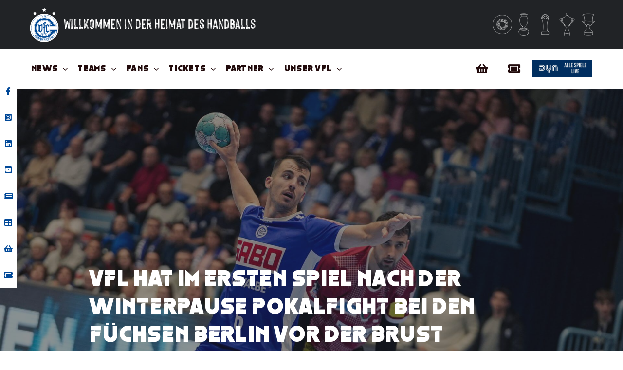

--- FILE ---
content_type: text/html; charset=UTF-8
request_url: https://www.vfl-gummersbach.de/vfl-hat-im-ersten-spiel-nach-der-winterpause-pokalfight-bei-den-fuechsen-berlin-vor-der-brust/
body_size: 34216
content:
<!DOCTYPE html>
<html class="avada-html-layout-wide avada-html-header-position-top avada-is-100-percent-template" lang="de" prefix="og: https://ogp.me/ns#">
<head>
	<meta http-equiv="X-UA-Compatible" content="IE=edge" />
	<meta http-equiv="Content-Type" content="text/html; charset=utf-8"/>
	<meta name="viewport" content="width=device-width, initial-scale=1" />
		<style>img:is([sizes="auto" i], [sizes^="auto," i]) { contain-intrinsic-size: 3000px 1500px }</style>
	
<!-- Suchmaschinen-Optimierung durch Rank Math PRO - https://rankmath.com/ -->
<title>VfL hat im ersten Spiel nach der Winterpause Pokalfight bei den Füchsen Berlin vor der Brust - VfL Gummersbach</title>
<meta name="robots" content="follow, index, max-snippet:-1, max-video-preview:-1, max-image-preview:large"/>
<link rel="canonical" href="https://www.vfl-gummersbach.de/vfl-hat-im-ersten-spiel-nach-der-winterpause-pokalfight-bei-den-fuechsen-berlin-vor-der-brust/" />
<meta property="og:locale" content="de_DE" />
<meta property="og:type" content="article" />
<meta property="og:title" content="VfL hat im ersten Spiel nach der Winterpause Pokalfight bei den Füchsen Berlin vor der Brust - VfL Gummersbach" />
<meta property="og:description" content="Für den VfL Gummersbach geht es im ersten Spiel nach  [...]" />
<meta property="og:url" content="https://www.vfl-gummersbach.de/vfl-hat-im-ersten-spiel-nach-der-winterpause-pokalfight-bei-den-fuechsen-berlin-vor-der-brust/" />
<meta property="og:site_name" content="VfL Gummersbach" />
<meta property="article:section" content="23/24" />
<meta property="og:updated_time" content="2024-08-05T09:35:23+02:00" />
<meta property="og:image" content="https://www.vfl-gummersbach.de/wp-content/uploads/2024/02/vorbericht-berlin-milos-hp.jpg" />
<meta property="og:image:secure_url" content="https://www.vfl-gummersbach.de/wp-content/uploads/2024/02/vorbericht-berlin-milos-hp.jpg" />
<meta property="og:image:width" content="1920" />
<meta property="og:image:height" content="1080" />
<meta property="og:image:alt" content="VfL hat im ersten Spiel nach der Winterpause Pokalfight bei den Füchsen Berlin vor der Brust" />
<meta property="og:image:type" content="image/jpeg" />
<meta property="article:published_time" content="2024-02-01T12:57:55+01:00" />
<meta property="article:modified_time" content="2024-08-05T09:35:23+02:00" />
<meta name="twitter:card" content="summary_large_image" />
<meta name="twitter:title" content="VfL hat im ersten Spiel nach der Winterpause Pokalfight bei den Füchsen Berlin vor der Brust - VfL Gummersbach" />
<meta name="twitter:description" content="Für den VfL Gummersbach geht es im ersten Spiel nach  [...]" />
<meta name="twitter:image" content="https://www.vfl-gummersbach.de/wp-content/uploads/2024/02/vorbericht-berlin-milos-hp.jpg" />
<meta name="twitter:label1" content="Verfasst von" />
<meta name="twitter:data1" content="admin" />
<meta name="twitter:label2" content="Lesedauer" />
<meta name="twitter:data2" content="2 Minuten" />
<script type="application/ld+json" class="rank-math-schema-pro">{"@context":"https://schema.org","@graph":[{"@type":["SportsClub","Organization"],"@id":"https://www.vfl-gummersbach.de/#organization","name":"VfL Gummersbach","url":"https://www.vfl-gummersbach.de","openingHours":["Monday,Tuesday,Wednesday,Thursday,Friday,Saturday,Sunday 09:00-17:00"]},{"@type":"WebSite","@id":"https://www.vfl-gummersbach.de/#website","url":"https://www.vfl-gummersbach.de","name":"VfL Gummersbach","publisher":{"@id":"https://www.vfl-gummersbach.de/#organization"},"inLanguage":"de"},{"@type":"ImageObject","@id":"https://www.vfl-gummersbach.de/wp-content/uploads/2024/02/vorbericht-berlin-milos-hp.jpg","url":"https://www.vfl-gummersbach.de/wp-content/uploads/2024/02/vorbericht-berlin-milos-hp.jpg","width":"1920","height":"1080","inLanguage":"de"},{"@type":"BreadcrumbList","@id":"https://www.vfl-gummersbach.de/vfl-hat-im-ersten-spiel-nach-der-winterpause-pokalfight-bei-den-fuechsen-berlin-vor-der-brust/#breadcrumb","itemListElement":[{"@type":"ListItem","position":"1","item":{"@id":"https://www.vfl-gummersbach.de","name":"Startseite"}},{"@type":"ListItem","position":"2","item":{"@id":"https://www.vfl-gummersbach.de/vfl-hat-im-ersten-spiel-nach-der-winterpause-pokalfight-bei-den-fuechsen-berlin-vor-der-brust/","name":"VfL hat im ersten Spiel nach der Winterpause Pokalfight bei den F\u00fcchsen Berlin vor der Brust"}}]},{"@type":"WebPage","@id":"https://www.vfl-gummersbach.de/vfl-hat-im-ersten-spiel-nach-der-winterpause-pokalfight-bei-den-fuechsen-berlin-vor-der-brust/#webpage","url":"https://www.vfl-gummersbach.de/vfl-hat-im-ersten-spiel-nach-der-winterpause-pokalfight-bei-den-fuechsen-berlin-vor-der-brust/","name":"VfL hat im ersten Spiel nach der Winterpause Pokalfight bei den F\u00fcchsen Berlin vor der Brust - VfL Gummersbach","datePublished":"2024-02-01T12:57:55+01:00","dateModified":"2024-08-05T09:35:23+02:00","isPartOf":{"@id":"https://www.vfl-gummersbach.de/#website"},"primaryImageOfPage":{"@id":"https://www.vfl-gummersbach.de/wp-content/uploads/2024/02/vorbericht-berlin-milos-hp.jpg"},"inLanguage":"de","breadcrumb":{"@id":"https://www.vfl-gummersbach.de/vfl-hat-im-ersten-spiel-nach-der-winterpause-pokalfight-bei-den-fuechsen-berlin-vor-der-brust/#breadcrumb"}},{"@type":"Person","@id":"https://www.vfl-gummersbach.de/vfl-hat-im-ersten-spiel-nach-der-winterpause-pokalfight-bei-den-fuechsen-berlin-vor-der-brust/#author","name":"admin","image":{"@type":"ImageObject","@id":"https://secure.gravatar.com/avatar/1e027e9b1d63a52e1db9d4b217ac95642398bba6f6a46024d6378ab639aff181?s=96&amp;d=mm&amp;r=g","url":"https://secure.gravatar.com/avatar/1e027e9b1d63a52e1db9d4b217ac95642398bba6f6a46024d6378ab639aff181?s=96&amp;d=mm&amp;r=g","caption":"admin","inLanguage":"de"},"sameAs":["https://www.vfl-gummersbach.de"],"worksFor":{"@id":"https://www.vfl-gummersbach.de/#organization"}},{"@type":"BlogPosting","headline":"VfL hat im ersten Spiel nach der Winterpause Pokalfight bei den F\u00fcchsen Berlin vor der Brust - VfL Gummersbach","datePublished":"2024-02-01T12:57:55+01:00","dateModified":"2024-08-05T09:35:23+02:00","author":{"@id":"https://www.vfl-gummersbach.de/vfl-hat-im-ersten-spiel-nach-der-winterpause-pokalfight-bei-den-fuechsen-berlin-vor-der-brust/#author","name":"admin"},"publisher":{"@id":"https://www.vfl-gummersbach.de/#organization"},"description":"F\u00fcr den VfL Gummersbach geht es im ersten Spiel nach der Winterpause direkt mit einem richtigen Kracher-Duell los. Am Sonntag, den 4. Februar, treffen die Blau-Wei\u00dfen im Rahmen des DHB-Pokal-Viertelfinals um 16:30 Uhr in der Max-Schmeling-Halle auf keinen Geringeren als die F\u00fcchse Berlin. \u201eWir sind wirklich gespannt auf dieses Spiel. Es wird schwer werden, aber wir wissen, wie viel wir mit diesem Sieg erreichen k\u00f6nnen. Wir spielen gegen eine der besten Mannschaften der Liga und m\u00fcssen unser Bestes geben, wenn wir gewinnen wollen\u201c, stellt VfL-Linksau\u00dfen und Ex-Fuchs Milo\u0161 Vujovi\u0107 heraus, welch gro\u00dfe Bedeutung die erste Final Four-Teilnahme der Gummersbacher seit 13 Jahren h\u00e4tte: \u201eBei diesem Spiel wird alles m\u00f6glich sein. Ich werde mich dort auf jeden Fall wohlf\u00fchlen. Ich liebe es, vor Berliner Fans zu spielen!\u201c Neben Vujovi\u0107, der in Berlin auf seinen ehemaligen Verein trifft, wird es auch f\u00fcr die beiden VfL-Youngster Ole Pregler und Mathis H\u00e4seler eine ganz besondere R\u00fcckkehr in die Max-Schmeling-Halle sein, in der sie im Sommer letzten Jahres mit Deutschland U21-Weltmeister wurden.","name":"VfL hat im ersten Spiel nach der Winterpause Pokalfight bei den F\u00fcchsen Berlin vor der Brust - VfL Gummersbach","@id":"https://www.vfl-gummersbach.de/vfl-hat-im-ersten-spiel-nach-der-winterpause-pokalfight-bei-den-fuechsen-berlin-vor-der-brust/#richSnippet","isPartOf":{"@id":"https://www.vfl-gummersbach.de/vfl-hat-im-ersten-spiel-nach-der-winterpause-pokalfight-bei-den-fuechsen-berlin-vor-der-brust/#webpage"},"image":{"@id":"https://www.vfl-gummersbach.de/wp-content/uploads/2024/02/vorbericht-berlin-milos-hp.jpg"},"inLanguage":"de","mainEntityOfPage":{"@id":"https://www.vfl-gummersbach.de/vfl-hat-im-ersten-spiel-nach-der-winterpause-pokalfight-bei-den-fuechsen-berlin-vor-der-brust/#webpage"}}]}</script>
<!-- /Rank Math WordPress SEO Plugin -->

<link rel='dns-prefetch' href='//cdn.jsdelivr.net' />
<link rel='dns-prefetch' href='//cdnjs.cloudflare.com' />
<link rel="alternate" type="application/rss+xml" title="VfL Gummersbach &raquo; Feed" href="https://www.vfl-gummersbach.de/feed/" />
<link rel="alternate" type="application/rss+xml" title="VfL Gummersbach &raquo; Kommentar-Feed" href="https://www.vfl-gummersbach.de/comments/feed/" />
					<link rel="shortcut icon" href="https://www.vfl-gummersbach.de/wp-content/uploads/2024/07/Vfl-Logo_blaue-Sterne.png" type="image/x-icon" />
		
					<!-- Apple Touch Icon -->
			<link rel="apple-touch-icon" sizes="180x180" href="https://www.vfl-gummersbach.de/wp-content/uploads/2024/07/VfL-Logo_blaue-Sterne-1.png">
		
					<!-- Android Icon -->
			<link rel="icon" sizes="192x192" href="https://www.vfl-gummersbach.de/wp-content/uploads/2024/07/Vfl-Logo_blaue-Sterne.png">
		
					<!-- MS Edge Icon -->
			<meta name="msapplication-TileImage" content="https://www.vfl-gummersbach.de/wp-content/uploads/2024/07/Vfl-Logo_blaue-Sterne.png">
				<script type="text/javascript">
/* <![CDATA[ */
window._wpemojiSettings = {"baseUrl":"https:\/\/s.w.org\/images\/core\/emoji\/16.0.1\/72x72\/","ext":".png","svgUrl":"https:\/\/s.w.org\/images\/core\/emoji\/16.0.1\/svg\/","svgExt":".svg","source":{"concatemoji":"https:\/\/www.vfl-gummersbach.de\/wp-includes\/js\/wp-emoji-release.min.js?ver=6.8.3"}};
/*! This file is auto-generated */
!function(s,n){var o,i,e;function c(e){try{var t={supportTests:e,timestamp:(new Date).valueOf()};sessionStorage.setItem(o,JSON.stringify(t))}catch(e){}}function p(e,t,n){e.clearRect(0,0,e.canvas.width,e.canvas.height),e.fillText(t,0,0);var t=new Uint32Array(e.getImageData(0,0,e.canvas.width,e.canvas.height).data),a=(e.clearRect(0,0,e.canvas.width,e.canvas.height),e.fillText(n,0,0),new Uint32Array(e.getImageData(0,0,e.canvas.width,e.canvas.height).data));return t.every(function(e,t){return e===a[t]})}function u(e,t){e.clearRect(0,0,e.canvas.width,e.canvas.height),e.fillText(t,0,0);for(var n=e.getImageData(16,16,1,1),a=0;a<n.data.length;a++)if(0!==n.data[a])return!1;return!0}function f(e,t,n,a){switch(t){case"flag":return n(e,"\ud83c\udff3\ufe0f\u200d\u26a7\ufe0f","\ud83c\udff3\ufe0f\u200b\u26a7\ufe0f")?!1:!n(e,"\ud83c\udde8\ud83c\uddf6","\ud83c\udde8\u200b\ud83c\uddf6")&&!n(e,"\ud83c\udff4\udb40\udc67\udb40\udc62\udb40\udc65\udb40\udc6e\udb40\udc67\udb40\udc7f","\ud83c\udff4\u200b\udb40\udc67\u200b\udb40\udc62\u200b\udb40\udc65\u200b\udb40\udc6e\u200b\udb40\udc67\u200b\udb40\udc7f");case"emoji":return!a(e,"\ud83e\udedf")}return!1}function g(e,t,n,a){var r="undefined"!=typeof WorkerGlobalScope&&self instanceof WorkerGlobalScope?new OffscreenCanvas(300,150):s.createElement("canvas"),o=r.getContext("2d",{willReadFrequently:!0}),i=(o.textBaseline="top",o.font="600 32px Arial",{});return e.forEach(function(e){i[e]=t(o,e,n,a)}),i}function t(e){var t=s.createElement("script");t.src=e,t.defer=!0,s.head.appendChild(t)}"undefined"!=typeof Promise&&(o="wpEmojiSettingsSupports",i=["flag","emoji"],n.supports={everything:!0,everythingExceptFlag:!0},e=new Promise(function(e){s.addEventListener("DOMContentLoaded",e,{once:!0})}),new Promise(function(t){var n=function(){try{var e=JSON.parse(sessionStorage.getItem(o));if("object"==typeof e&&"number"==typeof e.timestamp&&(new Date).valueOf()<e.timestamp+604800&&"object"==typeof e.supportTests)return e.supportTests}catch(e){}return null}();if(!n){if("undefined"!=typeof Worker&&"undefined"!=typeof OffscreenCanvas&&"undefined"!=typeof URL&&URL.createObjectURL&&"undefined"!=typeof Blob)try{var e="postMessage("+g.toString()+"("+[JSON.stringify(i),f.toString(),p.toString(),u.toString()].join(",")+"));",a=new Blob([e],{type:"text/javascript"}),r=new Worker(URL.createObjectURL(a),{name:"wpTestEmojiSupports"});return void(r.onmessage=function(e){c(n=e.data),r.terminate(),t(n)})}catch(e){}c(n=g(i,f,p,u))}t(n)}).then(function(e){for(var t in e)n.supports[t]=e[t],n.supports.everything=n.supports.everything&&n.supports[t],"flag"!==t&&(n.supports.everythingExceptFlag=n.supports.everythingExceptFlag&&n.supports[t]);n.supports.everythingExceptFlag=n.supports.everythingExceptFlag&&!n.supports.flag,n.DOMReady=!1,n.readyCallback=function(){n.DOMReady=!0}}).then(function(){return e}).then(function(){var e;n.supports.everything||(n.readyCallback(),(e=n.source||{}).concatemoji?t(e.concatemoji):e.wpemoji&&e.twemoji&&(t(e.twemoji),t(e.wpemoji)))}))}((window,document),window._wpemojiSettings);
/* ]]> */
</script>
<style id='wp-emoji-styles-inline-css' type='text/css'>

	img.wp-smiley, img.emoji {
		display: inline !important;
		border: none !important;
		box-shadow: none !important;
		height: 1em !important;
		width: 1em !important;
		margin: 0 0.07em !important;
		vertical-align: -0.1em !important;
		background: none !important;
		padding: 0 !important;
	}
</style>
<link rel='stylesheet' id='wp-block-library-css' href='https://www.vfl-gummersbach.de/wp-includes/css/dist/block-library/style.min.css?ver=6.8.3' type='text/css' media='all' />
<style id='wp-block-library-theme-inline-css' type='text/css'>
.wp-block-audio :where(figcaption){color:#555;font-size:13px;text-align:center}.is-dark-theme .wp-block-audio :where(figcaption){color:#ffffffa6}.wp-block-audio{margin:0 0 1em}.wp-block-code{border:1px solid #ccc;border-radius:4px;font-family:Menlo,Consolas,monaco,monospace;padding:.8em 1em}.wp-block-embed :where(figcaption){color:#555;font-size:13px;text-align:center}.is-dark-theme .wp-block-embed :where(figcaption){color:#ffffffa6}.wp-block-embed{margin:0 0 1em}.blocks-gallery-caption{color:#555;font-size:13px;text-align:center}.is-dark-theme .blocks-gallery-caption{color:#ffffffa6}:root :where(.wp-block-image figcaption){color:#555;font-size:13px;text-align:center}.is-dark-theme :root :where(.wp-block-image figcaption){color:#ffffffa6}.wp-block-image{margin:0 0 1em}.wp-block-pullquote{border-bottom:4px solid;border-top:4px solid;color:currentColor;margin-bottom:1.75em}.wp-block-pullquote cite,.wp-block-pullquote footer,.wp-block-pullquote__citation{color:currentColor;font-size:.8125em;font-style:normal;text-transform:uppercase}.wp-block-quote{border-left:.25em solid;margin:0 0 1.75em;padding-left:1em}.wp-block-quote cite,.wp-block-quote footer{color:currentColor;font-size:.8125em;font-style:normal;position:relative}.wp-block-quote:where(.has-text-align-right){border-left:none;border-right:.25em solid;padding-left:0;padding-right:1em}.wp-block-quote:where(.has-text-align-center){border:none;padding-left:0}.wp-block-quote.is-large,.wp-block-quote.is-style-large,.wp-block-quote:where(.is-style-plain){border:none}.wp-block-search .wp-block-search__label{font-weight:700}.wp-block-search__button{border:1px solid #ccc;padding:.375em .625em}:where(.wp-block-group.has-background){padding:1.25em 2.375em}.wp-block-separator.has-css-opacity{opacity:.4}.wp-block-separator{border:none;border-bottom:2px solid;margin-left:auto;margin-right:auto}.wp-block-separator.has-alpha-channel-opacity{opacity:1}.wp-block-separator:not(.is-style-wide):not(.is-style-dots){width:100px}.wp-block-separator.has-background:not(.is-style-dots){border-bottom:none;height:1px}.wp-block-separator.has-background:not(.is-style-wide):not(.is-style-dots){height:2px}.wp-block-table{margin:0 0 1em}.wp-block-table td,.wp-block-table th{word-break:normal}.wp-block-table :where(figcaption){color:#555;font-size:13px;text-align:center}.is-dark-theme .wp-block-table :where(figcaption){color:#ffffffa6}.wp-block-video :where(figcaption){color:#555;font-size:13px;text-align:center}.is-dark-theme .wp-block-video :where(figcaption){color:#ffffffa6}.wp-block-video{margin:0 0 1em}:root :where(.wp-block-template-part.has-background){margin-bottom:0;margin-top:0;padding:1.25em 2.375em}
</style>
<style id='classic-theme-styles-inline-css' type='text/css'>
/*! This file is auto-generated */
.wp-block-button__link{color:#fff;background-color:#32373c;border-radius:9999px;box-shadow:none;text-decoration:none;padding:calc(.667em + 2px) calc(1.333em + 2px);font-size:1.125em}.wp-block-file__button{background:#32373c;color:#fff;text-decoration:none}
</style>
<style id='global-styles-inline-css' type='text/css'>
:root{--wp--preset--aspect-ratio--square: 1;--wp--preset--aspect-ratio--4-3: 4/3;--wp--preset--aspect-ratio--3-4: 3/4;--wp--preset--aspect-ratio--3-2: 3/2;--wp--preset--aspect-ratio--2-3: 2/3;--wp--preset--aspect-ratio--16-9: 16/9;--wp--preset--aspect-ratio--9-16: 9/16;--wp--preset--color--black: #000000;--wp--preset--color--cyan-bluish-gray: #abb8c3;--wp--preset--color--white: #ffffff;--wp--preset--color--pale-pink: #f78da7;--wp--preset--color--vivid-red: #cf2e2e;--wp--preset--color--luminous-vivid-orange: #ff6900;--wp--preset--color--luminous-vivid-amber: #fcb900;--wp--preset--color--light-green-cyan: #7bdcb5;--wp--preset--color--vivid-green-cyan: #00d084;--wp--preset--color--pale-cyan-blue: #8ed1fc;--wp--preset--color--vivid-cyan-blue: #0693e3;--wp--preset--color--vivid-purple: #9b51e0;--wp--preset--color--awb-color-1: #ffffff;--wp--preset--color--awb-color-2: #f9f9fb;--wp--preset--color--awb-color-3: #f2f3f5;--wp--preset--color--awb-color-4: #004898;--wp--preset--color--awb-color-5: #004898;--wp--preset--color--awb-color-6: #434549;--wp--preset--color--awb-color-7: #212326;--wp--preset--color--awb-color-8: #210a0b;--wp--preset--gradient--vivid-cyan-blue-to-vivid-purple: linear-gradient(135deg,rgba(6,147,227,1) 0%,rgb(155,81,224) 100%);--wp--preset--gradient--light-green-cyan-to-vivid-green-cyan: linear-gradient(135deg,rgb(122,220,180) 0%,rgb(0,208,130) 100%);--wp--preset--gradient--luminous-vivid-amber-to-luminous-vivid-orange: linear-gradient(135deg,rgba(252,185,0,1) 0%,rgba(255,105,0,1) 100%);--wp--preset--gradient--luminous-vivid-orange-to-vivid-red: linear-gradient(135deg,rgba(255,105,0,1) 0%,rgb(207,46,46) 100%);--wp--preset--gradient--very-light-gray-to-cyan-bluish-gray: linear-gradient(135deg,rgb(238,238,238) 0%,rgb(169,184,195) 100%);--wp--preset--gradient--cool-to-warm-spectrum: linear-gradient(135deg,rgb(74,234,220) 0%,rgb(151,120,209) 20%,rgb(207,42,186) 40%,rgb(238,44,130) 60%,rgb(251,105,98) 80%,rgb(254,248,76) 100%);--wp--preset--gradient--blush-light-purple: linear-gradient(135deg,rgb(255,206,236) 0%,rgb(152,150,240) 100%);--wp--preset--gradient--blush-bordeaux: linear-gradient(135deg,rgb(254,205,165) 0%,rgb(254,45,45) 50%,rgb(107,0,62) 100%);--wp--preset--gradient--luminous-dusk: linear-gradient(135deg,rgb(255,203,112) 0%,rgb(199,81,192) 50%,rgb(65,88,208) 100%);--wp--preset--gradient--pale-ocean: linear-gradient(135deg,rgb(255,245,203) 0%,rgb(182,227,212) 50%,rgb(51,167,181) 100%);--wp--preset--gradient--electric-grass: linear-gradient(135deg,rgb(202,248,128) 0%,rgb(113,206,126) 100%);--wp--preset--gradient--midnight: linear-gradient(135deg,rgb(2,3,129) 0%,rgb(40,116,252) 100%);--wp--preset--font-size--small: 12px;--wp--preset--font-size--medium: 20px;--wp--preset--font-size--large: 24px;--wp--preset--font-size--x-large: 42px;--wp--preset--font-size--normal: 16px;--wp--preset--font-size--xlarge: 32px;--wp--preset--font-size--huge: 48px;--wp--preset--spacing--20: 0.44rem;--wp--preset--spacing--30: 0.67rem;--wp--preset--spacing--40: 1rem;--wp--preset--spacing--50: 1.5rem;--wp--preset--spacing--60: 2.25rem;--wp--preset--spacing--70: 3.38rem;--wp--preset--spacing--80: 5.06rem;--wp--preset--shadow--natural: 6px 6px 9px rgba(0, 0, 0, 0.2);--wp--preset--shadow--deep: 12px 12px 50px rgba(0, 0, 0, 0.4);--wp--preset--shadow--sharp: 6px 6px 0px rgba(0, 0, 0, 0.2);--wp--preset--shadow--outlined: 6px 6px 0px -3px rgba(255, 255, 255, 1), 6px 6px rgba(0, 0, 0, 1);--wp--preset--shadow--crisp: 6px 6px 0px rgba(0, 0, 0, 1);}:where(.is-layout-flex){gap: 0.5em;}:where(.is-layout-grid){gap: 0.5em;}body .is-layout-flex{display: flex;}.is-layout-flex{flex-wrap: wrap;align-items: center;}.is-layout-flex > :is(*, div){margin: 0;}body .is-layout-grid{display: grid;}.is-layout-grid > :is(*, div){margin: 0;}:where(.wp-block-columns.is-layout-flex){gap: 2em;}:where(.wp-block-columns.is-layout-grid){gap: 2em;}:where(.wp-block-post-template.is-layout-flex){gap: 1.25em;}:where(.wp-block-post-template.is-layout-grid){gap: 1.25em;}.has-black-color{color: var(--wp--preset--color--black) !important;}.has-cyan-bluish-gray-color{color: var(--wp--preset--color--cyan-bluish-gray) !important;}.has-white-color{color: var(--wp--preset--color--white) !important;}.has-pale-pink-color{color: var(--wp--preset--color--pale-pink) !important;}.has-vivid-red-color{color: var(--wp--preset--color--vivid-red) !important;}.has-luminous-vivid-orange-color{color: var(--wp--preset--color--luminous-vivid-orange) !important;}.has-luminous-vivid-amber-color{color: var(--wp--preset--color--luminous-vivid-amber) !important;}.has-light-green-cyan-color{color: var(--wp--preset--color--light-green-cyan) !important;}.has-vivid-green-cyan-color{color: var(--wp--preset--color--vivid-green-cyan) !important;}.has-pale-cyan-blue-color{color: var(--wp--preset--color--pale-cyan-blue) !important;}.has-vivid-cyan-blue-color{color: var(--wp--preset--color--vivid-cyan-blue) !important;}.has-vivid-purple-color{color: var(--wp--preset--color--vivid-purple) !important;}.has-black-background-color{background-color: var(--wp--preset--color--black) !important;}.has-cyan-bluish-gray-background-color{background-color: var(--wp--preset--color--cyan-bluish-gray) !important;}.has-white-background-color{background-color: var(--wp--preset--color--white) !important;}.has-pale-pink-background-color{background-color: var(--wp--preset--color--pale-pink) !important;}.has-vivid-red-background-color{background-color: var(--wp--preset--color--vivid-red) !important;}.has-luminous-vivid-orange-background-color{background-color: var(--wp--preset--color--luminous-vivid-orange) !important;}.has-luminous-vivid-amber-background-color{background-color: var(--wp--preset--color--luminous-vivid-amber) !important;}.has-light-green-cyan-background-color{background-color: var(--wp--preset--color--light-green-cyan) !important;}.has-vivid-green-cyan-background-color{background-color: var(--wp--preset--color--vivid-green-cyan) !important;}.has-pale-cyan-blue-background-color{background-color: var(--wp--preset--color--pale-cyan-blue) !important;}.has-vivid-cyan-blue-background-color{background-color: var(--wp--preset--color--vivid-cyan-blue) !important;}.has-vivid-purple-background-color{background-color: var(--wp--preset--color--vivid-purple) !important;}.has-black-border-color{border-color: var(--wp--preset--color--black) !important;}.has-cyan-bluish-gray-border-color{border-color: var(--wp--preset--color--cyan-bluish-gray) !important;}.has-white-border-color{border-color: var(--wp--preset--color--white) !important;}.has-pale-pink-border-color{border-color: var(--wp--preset--color--pale-pink) !important;}.has-vivid-red-border-color{border-color: var(--wp--preset--color--vivid-red) !important;}.has-luminous-vivid-orange-border-color{border-color: var(--wp--preset--color--luminous-vivid-orange) !important;}.has-luminous-vivid-amber-border-color{border-color: var(--wp--preset--color--luminous-vivid-amber) !important;}.has-light-green-cyan-border-color{border-color: var(--wp--preset--color--light-green-cyan) !important;}.has-vivid-green-cyan-border-color{border-color: var(--wp--preset--color--vivid-green-cyan) !important;}.has-pale-cyan-blue-border-color{border-color: var(--wp--preset--color--pale-cyan-blue) !important;}.has-vivid-cyan-blue-border-color{border-color: var(--wp--preset--color--vivid-cyan-blue) !important;}.has-vivid-purple-border-color{border-color: var(--wp--preset--color--vivid-purple) !important;}.has-vivid-cyan-blue-to-vivid-purple-gradient-background{background: var(--wp--preset--gradient--vivid-cyan-blue-to-vivid-purple) !important;}.has-light-green-cyan-to-vivid-green-cyan-gradient-background{background: var(--wp--preset--gradient--light-green-cyan-to-vivid-green-cyan) !important;}.has-luminous-vivid-amber-to-luminous-vivid-orange-gradient-background{background: var(--wp--preset--gradient--luminous-vivid-amber-to-luminous-vivid-orange) !important;}.has-luminous-vivid-orange-to-vivid-red-gradient-background{background: var(--wp--preset--gradient--luminous-vivid-orange-to-vivid-red) !important;}.has-very-light-gray-to-cyan-bluish-gray-gradient-background{background: var(--wp--preset--gradient--very-light-gray-to-cyan-bluish-gray) !important;}.has-cool-to-warm-spectrum-gradient-background{background: var(--wp--preset--gradient--cool-to-warm-spectrum) !important;}.has-blush-light-purple-gradient-background{background: var(--wp--preset--gradient--blush-light-purple) !important;}.has-blush-bordeaux-gradient-background{background: var(--wp--preset--gradient--blush-bordeaux) !important;}.has-luminous-dusk-gradient-background{background: var(--wp--preset--gradient--luminous-dusk) !important;}.has-pale-ocean-gradient-background{background: var(--wp--preset--gradient--pale-ocean) !important;}.has-electric-grass-gradient-background{background: var(--wp--preset--gradient--electric-grass) !important;}.has-midnight-gradient-background{background: var(--wp--preset--gradient--midnight) !important;}.has-small-font-size{font-size: var(--wp--preset--font-size--small) !important;}.has-medium-font-size{font-size: var(--wp--preset--font-size--medium) !important;}.has-large-font-size{font-size: var(--wp--preset--font-size--large) !important;}.has-x-large-font-size{font-size: var(--wp--preset--font-size--x-large) !important;}
:where(.wp-block-post-template.is-layout-flex){gap: 1.25em;}:where(.wp-block-post-template.is-layout-grid){gap: 1.25em;}
:where(.wp-block-columns.is-layout-flex){gap: 2em;}:where(.wp-block-columns.is-layout-grid){gap: 2em;}
:root :where(.wp-block-pullquote){font-size: 1.5em;line-height: 1.6;}
</style>
<link rel='stylesheet' id='pgafupro-public-style-css' href='https://www.vfl-gummersbach.de/wp-content/plugins/post-grid-and-filter-with-popup-ultimate-pro/assets/css/pgafu-public.min.css?ver=1.4.2' type='text/css' media='all' />
<link rel='stylesheet' id='sr7css-css' href='//www.vfl-gummersbach.de/wp-content/plugins/revslider/public/css/sr7.css?ver=6.7.36' type='text/css' media='all' />
<link rel='stylesheet' id='sticky-social-icons-css' href='https://www.vfl-gummersbach.de/wp-content/plugins/sticky-social-icons/public/assets/build/css/sticky-social-icons-public.css?ver=1.2.1' type='text/css' media='all' />
<link rel='stylesheet' id='font-awesome-css' href='//cdnjs.cloudflare.com/ajax/libs/font-awesome/6.2.0/css/all.min.css?ver=6.8.3' type='text/css' media='all' />
<link rel='stylesheet' id='wpos-font-awesome-css' href='https://www.vfl-gummersbach.de/wp-content/plugins/timeline-and-history-slider-pro/assets/css/font-awesome.min.css?ver=1.9' type='text/css' media='all' />
<link rel='stylesheet' id='wpos-slick-style-css' href='https://www.vfl-gummersbach.de/wp-content/plugins/timeline-and-history-slider-pro/assets/css/slick.css?ver=1.9' type='text/css' media='all' />
<link rel='stylesheet' id='wphts-pro-public-style-css' href='https://www.vfl-gummersbach.de/wp-content/plugins/timeline-and-history-slider-pro/assets/css/wphtsp-pro-public.min.css?ver=1.9' type='text/css' media='all' />
<link rel='stylesheet' id='wprpsp-public-style-css' href='https://www.vfl-gummersbach.de/wp-content/plugins/wp-responsive-recent-post-slider-pro/assets/css/wprpsp-public.min.css?ver=2.0' type='text/css' media='all' />
<link rel='stylesheet' id='wpos-magnific-style-css' href='https://www.vfl-gummersbach.de/wp-content/plugins/wp-team-showcase-and-slider-pro/assets/css/magnific-popup.css?ver=1.6.2' type='text/css' media='all' />
<link rel='stylesheet' id='wp-tsasp-public-css-css' href='https://www.vfl-gummersbach.de/wp-content/plugins/wp-team-showcase-and-slider-pro/assets/css/wp-tsasp-public.min.css?ver=1.6.2' type='text/css' media='all' />
<link rel='stylesheet' id='wp_mailjet_form_builder_widget-widget-front-styles-css' href='https://www.vfl-gummersbach.de/wp-content/plugins/mailjet-for-wordpress/src/widgetformbuilder/css/front-widget.css?ver=6.1.6' type='text/css' media='all' />
<link rel='stylesheet' id='searchwp-forms-css' href='https://www.vfl-gummersbach.de/wp-content/plugins/searchwp-live-ajax-search/assets/styles/frontend/search-forms.min.css?ver=1.8.6' type='text/css' media='all' />
<link rel='stylesheet' id='searchwp-live-search-css' href='https://www.vfl-gummersbach.de/wp-content/plugins/searchwp-live-ajax-search/assets/styles/style.min.css?ver=1.8.6' type='text/css' media='all' />
<style id='searchwp-live-search-inline-css' type='text/css'>
.searchwp-live-search-result .searchwp-live-search-result--title a {
  color: #004898;
  font-size: 18px;
}
.searchwp-live-search-result .searchwp-live-search-result--price {
  font-size: 14px;
}
.searchwp-live-search-result .searchwp-live-search-result--add-to-cart .button {
  font-size: 14px;
}

</style>
<link rel='stylesheet' id='fusion-dynamic-css-css' href='https://www.vfl-gummersbach.de/wp-content/uploads/fusion-styles/a613779fe479dec16b3a5b547545923d.min.css?ver=3.14' type='text/css' media='all' />
<script type="text/javascript" src="https://cdn.jsdelivr.net/npm/vue@3.4.31/dist/vue.global.min.js?ver=6.8.3" id="vue-js"></script>
<script type="text/javascript" src="https://cdn.jsdelivr.net/npm/axios@1.7.2/dist/axios.min.js?ver=6.8.3" id="axios-js"></script>
<script type="text/javascript" src="https://www.vfl-gummersbach.de/wp-content/plugins/handle_handball/axios.js" id="axios_init-js"></script>
<script type="text/javascript" src="//www.vfl-gummersbach.de/wp-content/plugins/revslider/public/js/libs/tptools.js?ver=6.7.36" id="tp-tools-js" async="async" data-wp-strategy="async"></script>
<script type="text/javascript" src="//www.vfl-gummersbach.de/wp-content/plugins/revslider/public/js/sr7.js?ver=6.7.36" id="sr7-js" async="async" data-wp-strategy="async"></script>
<script type="text/javascript" src="https://www.vfl-gummersbach.de/wp-includes/js/jquery/jquery.min.js?ver=3.7.1" id="jquery-core-js"></script>
<link rel="https://api.w.org/" href="https://www.vfl-gummersbach.de/wp-json/" /><link rel="alternate" title="JSON" type="application/json" href="https://www.vfl-gummersbach.de/wp-json/wp/v2/posts/30998" /><link rel="EditURI" type="application/rsd+xml" title="RSD" href="https://www.vfl-gummersbach.de/xmlrpc.php?rsd" />
<meta name="generator" content="WordPress 6.8.3" />
<link rel='shortlink' href='https://www.vfl-gummersbach.de/?p=30998' />
<link rel="alternate" title="oEmbed (JSON)" type="application/json+oembed" href="https://www.vfl-gummersbach.de/wp-json/oembed/1.0/embed?url=https%3A%2F%2Fwww.vfl-gummersbach.de%2Fvfl-hat-im-ersten-spiel-nach-der-winterpause-pokalfight-bei-den-fuechsen-berlin-vor-der-brust%2F" />
<link rel="alternate" title="oEmbed (XML)" type="text/xml+oembed" href="https://www.vfl-gummersbach.de/wp-json/oembed/1.0/embed?url=https%3A%2F%2Fwww.vfl-gummersbach.de%2Fvfl-hat-im-ersten-spiel-nach-der-winterpause-pokalfight-bei-den-fuechsen-berlin-vor-der-brust%2F&#038;format=xml" />
<style id="sticky-social-icons-styles">#sticky-social-icons-container{top: 160px}#sticky-social-icons-container li a{font-size: 16px; width: 34px; height:54px; }#sticky-social-icons-container.with-animation li a:hover{width: 44px; }#sticky-social-icons-container li a.fab-fa-facebook-f{color: #004898; background: #ffffff; }#sticky-social-icons-container li a.fab-fa-facebook-f:hover{color: #fff; background: #004898; }#sticky-social-icons-container li a.fab-fa-instagram-square{color: #004898; background: #ffffff; }#sticky-social-icons-container li a.fab-fa-instagram-square:hover{color: #fff; background: #004898; }#sticky-social-icons-container li a.fab-fa-linkedin{color: #004898; background: #ffffff; }#sticky-social-icons-container li a.fab-fa-linkedin:hover{color: #fff; background: #004898; }#sticky-social-icons-container li a.fab-fa-youtube-square{color: #004898; background: #ffffff; }#sticky-social-icons-container li a.fab-fa-youtube-square:hover{color: #fff; background: #004898; }#sticky-social-icons-container li a.fas-fa-newspaper{color: #004898; background: #fff; }#sticky-social-icons-container li a.fas-fa-newspaper:hover{color: #fff; background: #004898; }#sticky-social-icons-container li a.fas-fa-table{color: #004898; background: #fff; }#sticky-social-icons-container li a.fas-fa-table:hover{color: #fff; background: #004898; }#sticky-social-icons-container li a.fas-fa-shopping-basket{color: #004898; background: #fff; }#sticky-social-icons-container li a.fas-fa-shopping-basket:hover{color: #fff; background: #004898; }#sticky-social-icons-container li a.fas-fa-ticket-alt{color: #004898; background: #fff; }#sticky-social-icons-container li a.fas-fa-ticket-alt:hover{color: #fff; background: #004898; }@media( max-width: 415px ){#sticky-social-icons-container li a{font-size: 13.6px; width: 28.9px; height:45.9px; }}</style><!-- Analytics by WP Statistics - https://wp-statistics.com -->
<link rel="preload" href="https://www.vfl-gummersbach.de/wp-content/themes/Avada/includes/lib/assets/fonts/icomoon/awb-icons.woff" as="font" type="font/woff" crossorigin><link rel="preload" href="//www.vfl-gummersbach.de/wp-content/themes/Avada/includes/lib/assets/fonts/fontawesome/webfonts/fa-brands-400.woff2" as="font" type="font/woff2" crossorigin><link rel="preload" href="//www.vfl-gummersbach.de/wp-content/themes/Avada/includes/lib/assets/fonts/fontawesome/webfonts/fa-regular-400.woff2" as="font" type="font/woff2" crossorigin><link rel="preload" href="//www.vfl-gummersbach.de/wp-content/themes/Avada/includes/lib/assets/fonts/fontawesome/webfonts/fa-solid-900.woff2" as="font" type="font/woff2" crossorigin><link rel="preload" href="https://www.vfl-gummersbach.de/wp-content/uploads/fusion-icons/marketing-bold-icon-set/fonts/Marketing-Bold.ttf?x1m7hf" as="font" type="font/ttf" crossorigin><style type="text/css" id="css-fb-visibility">@media screen and (max-width: 640px){.fusion-no-small-visibility{display:none !important;}body .sm-text-align-center{text-align:center !important;}body .sm-text-align-left{text-align:left !important;}body .sm-text-align-right{text-align:right !important;}body .sm-text-align-justify{text-align:justify !important;}body .sm-flex-align-center{justify-content:center !important;}body .sm-flex-align-flex-start{justify-content:flex-start !important;}body .sm-flex-align-flex-end{justify-content:flex-end !important;}body .sm-mx-auto{margin-left:auto !important;margin-right:auto !important;}body .sm-ml-auto{margin-left:auto !important;}body .sm-mr-auto{margin-right:auto !important;}body .fusion-absolute-position-small{position:absolute;top:auto;width:100%;}.awb-sticky.awb-sticky-small{ position: sticky; top: var(--awb-sticky-offset,0); }}@media screen and (min-width: 641px) and (max-width: 1024px){.fusion-no-medium-visibility{display:none !important;}body .md-text-align-center{text-align:center !important;}body .md-text-align-left{text-align:left !important;}body .md-text-align-right{text-align:right !important;}body .md-text-align-justify{text-align:justify !important;}body .md-flex-align-center{justify-content:center !important;}body .md-flex-align-flex-start{justify-content:flex-start !important;}body .md-flex-align-flex-end{justify-content:flex-end !important;}body .md-mx-auto{margin-left:auto !important;margin-right:auto !important;}body .md-ml-auto{margin-left:auto !important;}body .md-mr-auto{margin-right:auto !important;}body .fusion-absolute-position-medium{position:absolute;top:auto;width:100%;}.awb-sticky.awb-sticky-medium{ position: sticky; top: var(--awb-sticky-offset,0); }}@media screen and (min-width: 1025px){.fusion-no-large-visibility{display:none !important;}body .lg-text-align-center{text-align:center !important;}body .lg-text-align-left{text-align:left !important;}body .lg-text-align-right{text-align:right !important;}body .lg-text-align-justify{text-align:justify !important;}body .lg-flex-align-center{justify-content:center !important;}body .lg-flex-align-flex-start{justify-content:flex-start !important;}body .lg-flex-align-flex-end{justify-content:flex-end !important;}body .lg-mx-auto{margin-left:auto !important;margin-right:auto !important;}body .lg-ml-auto{margin-left:auto !important;}body .lg-mr-auto{margin-right:auto !important;}body .fusion-absolute-position-large{position:absolute;top:auto;width:100%;}.awb-sticky.awb-sticky-large{ position: sticky; top: var(--awb-sticky-offset,0); }}</style><style type="text/css" id="custom-background-css">
body.custom-background { background-color: #ffffff; }
</style>
	<link rel="preconnect" href="https://fonts.googleapis.com">
<link rel="preconnect" href="https://fonts.gstatic.com/" crossorigin>
<meta name="generator" content="Powered by Slider Revolution 6.7.36 - responsive, Mobile-Friendly Slider Plugin for WordPress with comfortable drag and drop interface." />
<script>
	window._tpt			??= {};
	window.SR7			??= {};
	_tpt.R				??= {};
	_tpt.R.fonts		??= {};
	_tpt.R.fonts.customFonts??= {};
	SR7.devMode			=  false;
	SR7.F 				??= {};
	SR7.G				??= {};
	SR7.LIB				??= {};
	SR7.E				??= {};
	SR7.E.gAddons		??= {};
	SR7.E.php 			??= {};
	SR7.E.nonce			= 'd0d6daa331';
	SR7.E.ajaxurl		= 'https://www.vfl-gummersbach.de/wp-admin/admin-ajax.php';
	SR7.E.resturl		= 'https://www.vfl-gummersbach.de/wp-json/';
	SR7.E.slug_path		= 'revslider/revslider.php';
	SR7.E.slug			= 'revslider';
	SR7.E.plugin_url	= 'https://www.vfl-gummersbach.de/wp-content/plugins/revslider/';
	SR7.E.wp_plugin_url = 'https://www.vfl-gummersbach.de/wp-content/plugins/';
	SR7.E.revision		= '6.7.36';
	SR7.E.fontBaseUrl	= '//fonts.googleapis.com/css2?family=';
	SR7.G.breakPoints 	= [1240,1024,778,480];
	SR7.G.fSUVW 		= false;
	SR7.E.modules 		= ['module','page','slide','layer','draw','animate','srtools','canvas','defaults','carousel','navigation','media','modifiers','migration'];
	SR7.E.libs 			= ['WEBGL'];
	SR7.E.css 			= ['csslp','cssbtns','cssfilters','cssnav','cssmedia'];
	SR7.E.resources		= {};
	SR7.E.ytnc			= false;
	SR7.JSON			??= {};
/*! Slider Revolution 7.0 - Page Processor */
!function(){"use strict";window.SR7??={},window._tpt??={},SR7.version="Slider Revolution 6.7.16",_tpt.getMobileZoom=()=>_tpt.is_mobile?document.documentElement.clientWidth/window.innerWidth:1,_tpt.getWinDim=function(t){_tpt.screenHeightWithUrlBar??=window.innerHeight;let e=SR7.F?.modal?.visible&&SR7.M[SR7.F.module.getIdByAlias(SR7.F.modal.requested)];_tpt.scrollBar=window.innerWidth!==document.documentElement.clientWidth||e&&window.innerWidth!==e.c.module.clientWidth,_tpt.winW=_tpt.getMobileZoom()*window.innerWidth-(_tpt.scrollBar||"prepare"==t?_tpt.scrollBarW??_tpt.mesureScrollBar():0),_tpt.winH=_tpt.getMobileZoom()*window.innerHeight,_tpt.winWAll=document.documentElement.clientWidth},_tpt.getResponsiveLevel=function(t,e){return SR7.G.fSUVW?_tpt.closestGE(t,window.innerWidth):_tpt.closestGE(t,_tpt.winWAll)},_tpt.mesureScrollBar=function(){let t=document.createElement("div");return t.className="RSscrollbar-measure",t.style.width="100px",t.style.height="100px",t.style.overflow="scroll",t.style.position="absolute",t.style.top="-9999px",document.body.appendChild(t),_tpt.scrollBarW=t.offsetWidth-t.clientWidth,document.body.removeChild(t),_tpt.scrollBarW},_tpt.loadCSS=async function(t,e,s){return s?_tpt.R.fonts.required[e].status=1:(_tpt.R[e]??={},_tpt.R[e].status=1),new Promise(((i,n)=>{if(_tpt.isStylesheetLoaded(t))s?_tpt.R.fonts.required[e].status=2:_tpt.R[e].status=2,i();else{const o=document.createElement("link");o.rel="stylesheet";let l="text",r="css";o["type"]=l+"/"+r,o.href=t,o.onload=()=>{s?_tpt.R.fonts.required[e].status=2:_tpt.R[e].status=2,i()},o.onerror=()=>{s?_tpt.R.fonts.required[e].status=3:_tpt.R[e].status=3,n(new Error(`Failed to load CSS: ${t}`))},document.head.appendChild(o)}}))},_tpt.addContainer=function(t){const{tag:e="div",id:s,class:i,datas:n,textContent:o,iHTML:l}=t,r=document.createElement(e);if(s&&""!==s&&(r.id=s),i&&""!==i&&(r.className=i),n)for(const[t,e]of Object.entries(n))"style"==t?r.style.cssText=e:r.setAttribute(`data-${t}`,e);return o&&(r.textContent=o),l&&(r.innerHTML=l),r},_tpt.collector=function(){return{fragment:new DocumentFragment,add(t){var e=_tpt.addContainer(t);return this.fragment.appendChild(e),e},append(t){t.appendChild(this.fragment)}}},_tpt.isStylesheetLoaded=function(t){let e=t.split("?")[0];return Array.from(document.querySelectorAll('link[rel="stylesheet"], link[rel="preload"]')).some((t=>t.href.split("?")[0]===e))},_tpt.preloader={requests:new Map,preloaderTemplates:new Map,show:function(t,e){if(!e||!t)return;const{type:s,color:i}=e;if(s<0||"off"==s)return;const n=`preloader_${s}`;let o=this.preloaderTemplates.get(n);o||(o=this.build(s,i),this.preloaderTemplates.set(n,o)),this.requests.has(t)||this.requests.set(t,{count:0});const l=this.requests.get(t);clearTimeout(l.timer),l.count++,1===l.count&&(l.timer=setTimeout((()=>{l.preloaderClone=o.cloneNode(!0),l.anim&&l.anim.kill(),void 0!==_tpt.gsap?l.anim=_tpt.gsap.fromTo(l.preloaderClone,1,{opacity:0},{opacity:1}):l.preloaderClone.classList.add("sr7-fade-in"),t.appendChild(l.preloaderClone)}),150))},hide:function(t){if(!this.requests.has(t))return;const e=this.requests.get(t);e.count--,e.count<0&&(e.count=0),e.anim&&e.anim.kill(),0===e.count&&(clearTimeout(e.timer),e.preloaderClone&&(e.preloaderClone.classList.remove("sr7-fade-in"),e.anim=_tpt.gsap.to(e.preloaderClone,.3,{opacity:0,onComplete:function(){e.preloaderClone.remove()}})))},state:function(t){if(!this.requests.has(t))return!1;return this.requests.get(t).count>0},build:(t,e="#ffffff",s="")=>{if(t<0||"off"===t)return null;const i=parseInt(t);if(t="prlt"+i,isNaN(i))return null;if(_tpt.loadCSS(SR7.E.plugin_url+"public/css/preloaders/t"+i+".css","preloader_"+t),isNaN(i)||i<6){const n=`background-color:${e}`,o=1===i||2==i?n:"",l=3===i||4==i?n:"",r=_tpt.collector();["dot1","dot2","bounce1","bounce2","bounce3"].forEach((t=>r.add({tag:"div",class:t,datas:{style:l}})));const d=_tpt.addContainer({tag:"sr7-prl",class:`${t} ${s}`,datas:{style:o}});return r.append(d),d}{let n={};if(7===i){let t;e.startsWith("#")?(t=e.replace("#",""),t=`rgba(${parseInt(t.substring(0,2),16)}, ${parseInt(t.substring(2,4),16)}, ${parseInt(t.substring(4,6),16)}, `):e.startsWith("rgb")&&(t=e.slice(e.indexOf("(")+1,e.lastIndexOf(")")).split(",").map((t=>t.trim())),t=`rgba(${t[0]}, ${t[1]}, ${t[2]}, `),t&&(n.style=`border-top-color: ${t}0.65); border-bottom-color: ${t}0.15); border-left-color: ${t}0.65); border-right-color: ${t}0.15)`)}else 12===i&&(n.style=`background:${e}`);const o=[10,0,4,2,5,9,0,4,4,2][i-6],l=_tpt.collector(),r=l.add({tag:"div",class:"sr7-prl-inner",datas:n});Array.from({length:o}).forEach((()=>r.appendChild(l.add({tag:"span",datas:{style:`background:${e}`}}))));const d=_tpt.addContainer({tag:"sr7-prl",class:`${t} ${s}`});return l.append(d),d}}},SR7.preLoader={show:(t,e)=>{"off"!==(SR7.M[t]?.settings?.pLoader?.type??"off")&&_tpt.preloader.show(e||SR7.M[t].c.module,SR7.M[t]?.settings?.pLoader??{color:"#fff",type:10})},hide:(t,e)=>{"off"!==(SR7.M[t]?.settings?.pLoader?.type??"off")&&_tpt.preloader.hide(e||SR7.M[t].c.module)},state:(t,e)=>_tpt.preloader.state(e||SR7.M[t].c.module)},_tpt.prepareModuleHeight=function(t){window.SR7.M??={},window.SR7.M[t.id]??={},"ignore"==t.googleFont&&(SR7.E.ignoreGoogleFont=!0);let e=window.SR7.M[t.id];if(null==_tpt.scrollBarW&&_tpt.mesureScrollBar(),e.c??={},e.states??={},e.settings??={},e.settings.size??={},t.fixed&&(e.settings.fixed=!0),e.c.module=document.querySelector("sr7-module#"+t.id),e.c.adjuster=e.c.module.getElementsByTagName("sr7-adjuster")[0],e.c.content=e.c.module.getElementsByTagName("sr7-content")[0],"carousel"==t.type&&(e.c.carousel=e.c.content.getElementsByTagName("sr7-carousel")[0]),null==e.c.module||null==e.c.module)return;t.plType&&t.plColor&&(e.settings.pLoader={type:t.plType,color:t.plColor}),void 0===t.plType||"off"===t.plType||SR7.preLoader.state(t.id)&&SR7.preLoader.state(t.id,e.c.module)||SR7.preLoader.show(t.id,e.c.module),_tpt.winW||_tpt.getWinDim("prepare"),_tpt.getWinDim();let s=""+e.c.module.dataset?.modal;"modal"==s||"true"==s||"undefined"!==s&&"false"!==s||(e.settings.size.fullWidth=t.size.fullWidth,e.LEV??=_tpt.getResponsiveLevel(window.SR7.G.breakPoints,t.id),t.vpt=_tpt.fillArray(t.vpt,5),e.settings.vPort=t.vpt[e.LEV],void 0!==t.el&&"720"==t.el[4]&&t.gh[4]!==t.el[4]&&"960"==t.el[3]&&t.gh[3]!==t.el[3]&&"768"==t.el[2]&&t.gh[2]!==t.el[2]&&delete t.el,e.settings.size.height=null==t.el||null==t.el[e.LEV]||0==t.el[e.LEV]||"auto"==t.el[e.LEV]?_tpt.fillArray(t.gh,5,-1):_tpt.fillArray(t.el,5,-1),e.settings.size.width=_tpt.fillArray(t.gw,5,-1),e.settings.size.minHeight=_tpt.fillArray(t.mh??[0],5,-1),e.cacheSize={fullWidth:e.settings.size?.fullWidth,fullHeight:e.settings.size?.fullHeight},void 0!==t.off&&(t.off?.t&&(e.settings.size.m??={})&&(e.settings.size.m.t=t.off.t),t.off?.b&&(e.settings.size.m??={})&&(e.settings.size.m.b=t.off.b),t.off?.l&&(e.settings.size.p??={})&&(e.settings.size.p.l=t.off.l),t.off?.r&&(e.settings.size.p??={})&&(e.settings.size.p.r=t.off.r),e.offsetPrepared=!0),_tpt.updatePMHeight(t.id,t,!0))},_tpt.updatePMHeight=(t,e,s)=>{let i=SR7.M[t];var n=i.settings.size.fullWidth?_tpt.winW:i.c.module.parentNode.offsetWidth;n=0===n||isNaN(n)?_tpt.winW:n;let o=i.settings.size.width[i.LEV]||i.settings.size.width[i.LEV++]||i.settings.size.width[i.LEV--]||n,l=i.settings.size.height[i.LEV]||i.settings.size.height[i.LEV++]||i.settings.size.height[i.LEV--]||0,r=i.settings.size.minHeight[i.LEV]||i.settings.size.minHeight[i.LEV++]||i.settings.size.minHeight[i.LEV--]||0;if(l="auto"==l?0:l,l=parseInt(l),"carousel"!==e.type&&(n-=parseInt(e.onw??0)||0),i.MP=!i.settings.size.fullWidth&&n<o||_tpt.winW<o?Math.min(1,n/o):1,e.size.fullScreen||e.size.fullHeight){let t=parseInt(e.fho)||0,s=(""+e.fho).indexOf("%")>-1;e.newh=_tpt.winH-(s?_tpt.winH*t/100:t)}else e.newh=i.MP*Math.max(l,r);if(e.newh+=(parseInt(e.onh??0)||0)+(parseInt(e.carousel?.pt)||0)+(parseInt(e.carousel?.pb)||0),void 0!==e.slideduration&&(e.newh=Math.max(e.newh,parseInt(e.slideduration)/3)),e.shdw&&_tpt.buildShadow(e.id,e),i.c.adjuster.style.height=e.newh+"px",i.c.module.style.height=e.newh+"px",i.c.content.style.height=e.newh+"px",i.states.heightPrepared=!0,i.dims??={},i.dims.moduleRect=i.c.module.getBoundingClientRect(),i.c.content.style.left="-"+i.dims.moduleRect.left+"px",!i.settings.size.fullWidth)return s&&requestAnimationFrame((()=>{n!==i.c.module.parentNode.offsetWidth&&_tpt.updatePMHeight(e.id,e)})),void _tpt.bgStyle(e.id,e,window.innerWidth==_tpt.winW,!0);_tpt.bgStyle(e.id,e,window.innerWidth==_tpt.winW,!0),requestAnimationFrame((function(){s&&requestAnimationFrame((()=>{n!==i.c.module.parentNode.offsetWidth&&_tpt.updatePMHeight(e.id,e)}))})),i.earlyResizerFunction||(i.earlyResizerFunction=function(){requestAnimationFrame((function(){_tpt.getWinDim(),_tpt.moduleDefaults(e.id,e),_tpt.updateSlideBg(t,!0)}))},window.addEventListener("resize",i.earlyResizerFunction))},_tpt.buildShadow=function(t,e){let s=SR7.M[t];null==s.c.shadow&&(s.c.shadow=document.createElement("sr7-module-shadow"),s.c.shadow.classList.add("sr7-shdw-"+e.shdw),s.c.content.appendChild(s.c.shadow))},_tpt.bgStyle=async(t,e,s,i,n)=>{const o=SR7.M[t];if((e=e??o.settings).fixed&&!o.c.module.classList.contains("sr7-top-fixed")&&(o.c.module.classList.add("sr7-top-fixed"),o.c.module.style.position="fixed",o.c.module.style.width="100%",o.c.module.style.top="0px",o.c.module.style.left="0px",o.c.module.style.pointerEvents="none",o.c.module.style.zIndex=5e3,o.c.content.style.pointerEvents="none"),null==o.c.bgcanvas){let t=document.createElement("sr7-module-bg"),l=!1;if("string"==typeof e?.bg?.color&&e?.bg?.color.includes("{"))if(_tpt.gradient&&_tpt.gsap)e.bg.color=_tpt.gradient.convert(e.bg.color);else try{let t=JSON.parse(e.bg.color);(t?.orig||t?.string)&&(e.bg.color=JSON.parse(e.bg.color))}catch(t){return}let r="string"==typeof e?.bg?.color?e?.bg?.color||"transparent":e?.bg?.color?.string??e?.bg?.color?.orig??e?.bg?.color?.color??"transparent";if(t.style["background"+(String(r).includes("grad")?"":"Color")]=r,("transparent"!==r||n)&&(l=!0),o.offsetPrepared&&(t.style.visibility="hidden"),e?.bg?.image?.src&&(t.style.backgroundImage=`url(${e?.bg?.image.src})`,t.style.backgroundSize=""==(e.bg.image?.size??"")?"cover":e.bg.image.size,t.style.backgroundPosition=e.bg.image.position,t.style.backgroundRepeat=""==e.bg.image.repeat||null==e.bg.image.repeat?"no-repeat":e.bg.image.repeat,l=!0),!l)return;o.c.bgcanvas=t,e.size.fullWidth?t.style.width=_tpt.winW-(s&&_tpt.winH<document.body.offsetHeight?_tpt.scrollBarW:0)+"px":i&&(t.style.width=o.c.module.offsetWidth+"px"),e.sbt?.use?o.c.content.appendChild(o.c.bgcanvas):o.c.module.appendChild(o.c.bgcanvas)}o.c.bgcanvas.style.height=void 0!==e.newh?e.newh+"px":("carousel"==e.type?o.dims.module.h:o.dims.content.h)+"px",o.c.bgcanvas.style.left=!s&&e.sbt?.use||o.c.bgcanvas.closest("SR7-CONTENT")?"0px":"-"+(o?.dims?.moduleRect?.left??0)+"px"},_tpt.updateSlideBg=function(t,e){const s=SR7.M[t];let i=s.settings;s?.c?.bgcanvas&&(i.size.fullWidth?s.c.bgcanvas.style.width=_tpt.winW-(e&&_tpt.winH<document.body.offsetHeight?_tpt.scrollBarW:0)+"px":preparing&&(s.c.bgcanvas.style.width=s.c.module.offsetWidth+"px"))},_tpt.moduleDefaults=(t,e)=>{let s=SR7.M[t];null!=s&&null!=s.c&&null!=s.c.module&&(s.dims??={},s.dims.moduleRect=s.c.module.getBoundingClientRect(),s.c.content.style.left="-"+s.dims.moduleRect.left+"px",s.c.content.style.width=_tpt.winW-_tpt.scrollBarW+"px","carousel"==e.type&&(s.c.module.style.overflow="visible"),_tpt.bgStyle(t,e,window.innerWidth==_tpt.winW))},_tpt.getOffset=t=>{var e=t.getBoundingClientRect(),s=window.pageXOffset||document.documentElement.scrollLeft,i=window.pageYOffset||document.documentElement.scrollTop;return{top:e.top+i,left:e.left+s}},_tpt.fillArray=function(t,e){let s,i;t=Array.isArray(t)?t:[t];let n=Array(e),o=t.length;for(i=0;i<t.length;i++)n[i+(e-o)]=t[i],null==s&&"#"!==t[i]&&(s=t[i]);for(let t=0;t<e;t++)void 0!==n[t]&&"#"!=n[t]||(n[t]=s),s=n[t];return n},_tpt.closestGE=function(t,e){let s=Number.MAX_VALUE,i=-1;for(let n=0;n<t.length;n++)t[n]-1>=e&&t[n]-1-e<s&&(s=t[n]-1-e,i=n);return++i}}();</script>
		<script type="text/javascript">
			var doc = document.documentElement;
			doc.setAttribute( 'data-useragent', navigator.userAgent );
		</script>
		<style type="text/css" id="fusion-builder-template-header-css">.fontawesome-icon.fusion-link:before{color: inherit;}

.fontawesome-icon.fusion-link:hover{color:#004898;}</style><style type="text/css" id="fusion-builder-template-footer-css">.lsm-vfl-footer-link-underline a {
	text-decoration: underline !important
}
.lsm-vfl-footer-link-underline a:hover {
	text-decoration: underline !important;
  color: white;
}</style><link rel="preconnect" href="//app.eu.usercentrics.eu">

<link rel="preconnect" href="//api.eu.usercentrics.eu">

<link rel="preconnect" href="//sdp.eu.usercentrics.eu">

<link rel="preload" href="//app.eu.usercentrics.eu/browser-ui/latest/loader.js" as="script">

<link rel="preload" href="//sdp.eu.usercentrics.eu/latest/uc-block.bundle.js" as="script">
<script id="usercentrics-cmp" async data-eu-mode="true" data-settings-id="KC_JkO0SFsnOD7" src="https://app.eu.usercentrics.eu/browser-ui/latest/loader.js"></script>
<script type="application/javascript" src="https://sdp.eu.usercentrics.eu/latest/uc-block.bundle.js"></script>
	</head>

<body class="wp-singular post-template-default single single-post postid-30998 single-format-standard custom-background wp-theme-Avada awb-no-sidebars fusion-image-hovers fusion-pagination-sizing fusion-button_type-flat fusion-button_span-no fusion-button_gradient-linear avada-image-rollover-circle-yes avada-image-rollover-yes avada-image-rollover-direction-left fusion-body ltr fusion-sticky-header no-tablet-sticky-header no-mobile-sticky-header no-mobile-slidingbar avada-has-rev-slider-styles fusion-sub-menu-fade mobile-logo-pos-left layout-wide-mode avada-has-boxed-modal-shadow-none layout-scroll-offset-full avada-has-zero-margin-offset-top fusion-top-header menu-text-align-center mobile-menu-design-classic fusion-show-pagination-text fusion-header-layout-v3 avada-responsive avada-footer-fx-none avada-menu-highlight-style-bar fusion-search-form-clean fusion-main-menu-search-overlay fusion-avatar-circle avada-dropdown-styles avada-blog-layout-large avada-blog-archive-layout-large avada-header-shadow-no avada-menu-icon-position-left avada-has-megamenu-shadow avada-has-mobile-menu-search avada-has-main-nav-search-icon avada-has-breadcrumb-mobile-hidden avada-has-titlebar-hide avada-header-border-color-full-transparent avada-has-pagination-width_height avada-flyout-menu-direction-fade avada-ec-views-v1" data-awb-post-id="30998">
	<script>
    //Handball.net USeiten Skript
    (function(e,t,n,r,i,s,o){e[i]=e[i]||function(){(e[i].q=e[i].q||[]).push(arguments)}, e[i].l=1*new Date;s=t.createElement(n),o=t.getElementsByTagName(n)[0];s.async=1; s.src=r;o.parentNode.insertBefore(s,o)})(window,document,"script", 'https://www.handball.net/widgets/embed/v1.js',"_hb");
</script>	<a class="skip-link screen-reader-text" href="#content">Zum Inhalt springen</a>

	<div id="boxed-wrapper">
		
		<div id="wrapper" class="fusion-wrapper">
			<div id="home" style="position:relative;top:-1px;"></div>
												<div class="fusion-tb-header"><div class="fusion-fullwidth fullwidth-box fusion-builder-row-1 fusion-flex-container has-pattern-background has-mask-background hundred-percent-fullwidth non-hundred-percent-height-scrolling fusion-no-small-visibility fusion-no-medium-visibility" style="--awb-border-radius-top-left:0px;--awb-border-radius-top-right:0px;--awb-border-radius-bottom-right:0px;--awb-border-radius-bottom-left:0px;--awb-padding-top:10px;--awb-padding-right:4%;--awb-padding-bottom:10px;--awb-padding-left:4%;--awb-margin-top:0px;--awb-margin-bottom:0px;--awb-background-color:var(--awb-color7);--awb-flex-wrap:wrap;" ><div class="fusion-builder-row fusion-row fusion-flex-align-items-center fusion-flex-content-wrap" style="width:104% !important;max-width:104% !important;margin-left: calc(-4% / 2 );margin-right: calc(-4% / 2 );"><div class="fusion-layout-column fusion_builder_column fusion-builder-column-0 fusion_builder_column_3_4 3_4 fusion-flex-column fusion-flex-align-self-center" style="--awb-bg-size:cover;--awb-width-large:75%;--awb-margin-top-large:0px;--awb-spacing-right-large:2.56%;--awb-margin-bottom-large:0px;--awb-spacing-left-large:2.56%;--awb-width-medium:75%;--awb-order-medium:0;--awb-spacing-right-medium:2.56%;--awb-spacing-left-medium:2.56%;--awb-width-small:100%;--awb-order-small:0;--awb-spacing-right-small:1.92%;--awb-spacing-left-small:1.92%;"><div class="fusion-column-wrapper fusion-column-has-shadow fusion-flex-justify-content-flex-start fusion-content-layout-row fusion-flex-align-items-center"><div class="fusion-image-element " style="--awb-margin-top:0px;--awb-margin-right:0px;--awb-margin-bottom:0px;--awb-margin-left:00px;--awb-max-width:5rem;--awb-caption-title-font-family:var(--h2_typography-font-family);--awb-caption-title-font-weight:var(--h2_typography-font-weight);--awb-caption-title-font-style:var(--h2_typography-font-style);--awb-caption-title-size:var(--h2_typography-font-size);--awb-caption-title-transform:var(--h2_typography-text-transform);--awb-caption-title-line-height:var(--h2_typography-line-height);--awb-caption-title-letter-spacing:var(--h2_typography-letter-spacing);"><span class=" fusion-imageframe imageframe-none imageframe-1 hover-type-none"><a class="fusion-no-lightbox" href="https://www.vfl-gummersbach.de/" target="_self" aria-label="Vfl-Logo_Sterne_Weisser_Grund_Weisse_Sterne"><img fetchpriority="high" decoding="async" width="4138" height="4138" alt="Der VfL Gummersbach" src="https://www.vfl-gummersbach.de/wp-content/uploads/2024/06/Vfl-Logo_Sterne_Weisser_Grund_Weisse_Sterne.png" class="img-responsive wp-image-436" srcset="https://www.vfl-gummersbach.de/wp-content/uploads/2024/06/Vfl-Logo_Sterne_Weisser_Grund_Weisse_Sterne-200x200.png 200w, https://www.vfl-gummersbach.de/wp-content/uploads/2024/06/Vfl-Logo_Sterne_Weisser_Grund_Weisse_Sterne-400x400.png 400w, https://www.vfl-gummersbach.de/wp-content/uploads/2024/06/Vfl-Logo_Sterne_Weisser_Grund_Weisse_Sterne-600x600.png 600w, https://www.vfl-gummersbach.de/wp-content/uploads/2024/06/Vfl-Logo_Sterne_Weisser_Grund_Weisse_Sterne-800x800.png 800w, https://www.vfl-gummersbach.de/wp-content/uploads/2024/06/Vfl-Logo_Sterne_Weisser_Grund_Weisse_Sterne-1200x1200.png 1200w, https://www.vfl-gummersbach.de/wp-content/uploads/2024/06/Vfl-Logo_Sterne_Weisser_Grund_Weisse_Sterne.png 4138w" sizes="(max-width: 640px) 100vw, 4138px" /></a></span></div><div class="fusion-title title fusion-title-1 fusion-sep-none fusion-title-text fusion-title-size-div" style="--awb-text-color:var(--awb-color1);--awb-font-size:30px;"><div class="fusion-title-heading title-heading-left title-heading-tag" style="font-family:var(--awb-typography2-font-family);font-weight:var(--awb-typography2-font-weight);font-style:var(--awb-typography2-font-style);margin:0;letter-spacing:var(--awb-typography2-letter-spacing);text-transform:var(--awb-typography2-text-transform);font-size:1em;line-height:var(--awb-typography2-line-height);">Willkommen in der Heimat des Handballs</div></div></div></div><div class="fusion-layout-column fusion_builder_column fusion-builder-column-1 fusion_builder_column_1_4 1_4 fusion-flex-column fusion-flex-align-self-center" style="--awb-bg-size:cover;--awb-width-large:25%;--awb-margin-top-large:0px;--awb-spacing-right-large:7.68%;--awb-margin-bottom-large:0px;--awb-spacing-left-large:7.68%;--awb-width-medium:25%;--awb-order-medium:0;--awb-spacing-right-medium:7.68%;--awb-spacing-left-medium:7.68%;--awb-width-small:100%;--awb-order-small:0;--awb-spacing-right-small:1.92%;--awb-spacing-left-small:1.92%;"><div class="fusion-column-wrapper fusion-column-has-shadow fusion-flex-justify-content-center fusion-content-layout-column"><div class="fusion-text fusion-text-1 fusion-text-no-margin" style="--awb-content-alignment:right;"><p><span class="fusion-tooltip tooltip-shortcode" data-animation="" data-delay="0" data-placement="bottom" data-title="Deutscher Meister: 1966, 1967, 1969, 1973, 1974, 1975, 1976, 1982, 1983, 1985, 1988, 1991" title="Deutscher Meister: 1966, 1967, 1969, 1973, 1974, 1975, 1976, 1982, 1983, 1985, 1988, 1991" data-toggle="tooltip" data-trigger="hover">
<img decoding="async" class="alignnone size-full wp-image-37055" src="https://www.vfl-gummersbach.de/wp-content/uploads/2024/08/VFL-Gummersbach-Deutscher-Meister-white.svg" alt="Deutscher Meister Pokal VfL Gummersbach" width="40" height="40"></span>
<span class="fusion-tooltip tooltip-shortcode" data-animation="" data-delay="0" data-placement="bottom" data-title="Europapokal der Landesmeister: 1967, 1970, 1971, 1974, 1983" title="Europapokal der Landesmeister: 1967, 1970, 1971, 1974, 1983" data-toggle="tooltip" data-trigger="hover">
<img decoding="async" class="alignnone size-full wp-image-37055" src="https://www.vfl-gummersbach.de/wp-content/uploads/2024/08/VFL-Gummersbach-Europapokal-der-Landesmeister-white.svg" alt="Europapokal der Landesmeister Pokal VfL Gummersbach" width="40" height="40"></span>
<span class="fusion-tooltip tooltip-shortcode" data-animation="" data-delay="0" data-placement="bottom" data-title="DHB-Pokalsieger: 1977, 1978, 1982, 1983, 1985" title="DHB-Pokalsieger: 1977, 1978, 1982, 1983, 1985" data-toggle="tooltip" data-trigger="hover">
<img decoding="async" class="alignnone size-full wp-image-37055" src="https://www.vfl-gummersbach.de/wp-content/uploads/2024/08/VFL-Gummersbach-DHB-Pokalsieger-white.svg" alt="DHB-Pokalsieger Pokal VfL Gummersbach" width="40" height="40"></span>
<span class="fusion-tooltip tooltip-shortcode" data-animation="" data-delay="0" data-placement="bottom" data-title="IHF-Pokalsieger EHF-Pokalsieger:1982; 2009" title="IHF-Pokalsieger EHF-Pokalsieger:1982; 2009" data-toggle="tooltip" data-trigger="hover">
<img decoding="async" class="alignnone size-full wp-image-37055" src="https://www.vfl-gummersbach.de/wp-content/uploads/2024/08/VFL-Gummersbach-EHF-Pokalsieger-white.svg" alt="EHF Pokalsieger Pokal VfL Gummersbach" width="40" height="40"></span>
<span class="fusion-tooltip tooltip-shortcode" data-animation="" data-delay="0" data-placement="bottom" data-title="Europapokal der Pokalsieger 1978, 1979, 2010, 2011" title="Europapokal der Pokalsieger 1978, 1979, 2010, 2011" data-toggle="tooltip" data-trigger="hover">
<img decoding="async" class="alignnone size-full wp-image-37055" src="https://www.vfl-gummersbach.de/wp-content/uploads/2024/08/VFL-Gummersbach-Europapokal-der-Pokalsieger-white.svg" alt="Europapokal der Pokalsieger Pokal VfL Gummersbach" width="40" height="40"></span></p>
</div></div></div></div></div><div class="fusion-fullwidth fullwidth-box fusion-builder-row-2 fusion-flex-container has-pattern-background has-mask-background hundred-percent-fullwidth non-hundred-percent-height-scrolling fusion-no-small-visibility fusion-no-medium-visibility fusion-custom-z-index" style="--awb-border-radius-top-left:0px;--awb-border-radius-top-right:0px;--awb-border-radius-bottom-right:0px;--awb-border-radius-bottom-left:0px;--awb-z-index:12;--awb-padding-top:5px;--awb-padding-right:5%;--awb-padding-bottom:5px;--awb-padding-left:5%;--awb-background-color:var(--awb-color1);--awb-flex-wrap:wrap;" ><div class="fusion-builder-row fusion-row fusion-flex-align-items-center fusion-flex-content-wrap" style="width:104% !important;max-width:104% !important;margin-left: calc(-4% / 2 );margin-right: calc(-4% / 2 );"><div class="fusion-layout-column fusion_builder_column fusion-builder-column-2 fusion_builder_column_3_4 3_4 fusion-flex-column fusion-flex-align-self-center" style="--awb-bg-size:cover;--awb-width-large:75%;--awb-margin-top-large:0px;--awb-spacing-right-large:2.56%;--awb-margin-bottom-large:0px;--awb-spacing-left-large:2.56%;--awb-width-medium:75%;--awb-order-medium:0;--awb-spacing-right-medium:2.56%;--awb-spacing-left-medium:2.56%;--awb-width-small:100%;--awb-order-small:0;--awb-spacing-right-small:1.92%;--awb-spacing-left-small:1.92%;"><div class="fusion-column-wrapper fusion-column-has-shadow fusion-flex-justify-content-center fusion-content-layout-column"><nav class="awb-menu awb-menu_row awb-menu_em-hover mobile-mode-collapse-to-button awb-menu_icons-left awb-menu_dc-yes mobile-trigger-fullwidth-off awb-menu_mobile-toggle awb-menu_indent-left mobile-size-full-absolute loading mega-menu-loading awb-menu_desktop awb-menu_dropdown awb-menu_expand-right awb-menu_transition-fade" style="--awb-font-size:18px;--awb-gap:20px;--awb-color:var(--awb-color8);--awb-active-color:var(--awb-color8);--awb-submenu-color:var(--awb-color8);--awb-submenu-font-size:18px;--awb-submenu-text-transform:var(--awb-typography3-text-transform);--awb-submenu-line-height:var(--awb-typography3-line-height);--awb-submenu-letter-spacing:var(--awb-typography3-letter-spacing);--awb-main-justify-content:flex-start;--awb-mobile-justify:flex-start;--awb-mobile-caret-left:auto;--awb-mobile-caret-right:0;--awb-fusion-font-family-typography:&quot;VFL Oestrogen&quot;;--awb-fusion-font-style-typography:normal;--awb-fusion-font-weight-typography:400;--awb-fusion-font-family-submenu-typography:&quot;VFL Oestrogen&quot;;--awb-fusion-font-style-submenu-typography:normal;--awb-fusion-font-weight-submenu-typography:400;--awb-fusion-font-family-mobile-typography:inherit;--awb-fusion-font-style-mobile-typography:normal;--awb-fusion-font-weight-mobile-typography:400;" aria-label="Hauptmenü VfL Gummersbach" data-breakpoint="0" data-count="0" data-transition-type="fade" data-transition-time="300" data-expand="right"><ul id="menu-hauptmenue-vfl-gummersbach" class="fusion-menu awb-menu__main-ul awb-menu__main-ul_row"><li  id="menu-item-33281"  class="menu-item menu-item-type-post_type menu-item-object-page menu-item-has-children menu-item-33281 awb-menu__li awb-menu__main-li awb-menu__main-li_regular"  data-item-id="33281"><span class="awb-menu__main-background-default awb-menu__main-background-default_fade"></span><span class="awb-menu__main-background-active awb-menu__main-background-active_fade"></span><a href="https://www.vfl-gummersbach.de/news/" class="awb-menu__main-a awb-menu__main-a_regular"><span class="menu-text">News</span><span class="awb-menu__open-nav-submenu-hover"></span></a><button type="button" aria-label="Open submenu of News" aria-expanded="false" class="awb-menu__open-nav-submenu_mobile awb-menu__open-nav-submenu_main"></button><ul class="awb-menu__sub-ul awb-menu__sub-ul_main"><li  id="menu-item-38360"  class="menu-item menu-item-type-custom menu-item-object-custom menu-item-38360 awb-menu__li awb-menu__sub-li" ><a href="https://www.vfl-gummersbach.de/news/#aktuelles" class="awb-menu__sub-a"><span>Aktuelles</span></a></li><li  id="menu-item-36597"  class="menu-item menu-item-type-custom menu-item-object-custom menu-item-36597 awb-menu__li awb-menu__sub-li" ><a  href="/news/#bundesliga" class="awb-menu__sub-a"><span>Bundesliga</span></a></li><li  id="menu-item-36598"  class="menu-item menu-item-type-custom menu-item-object-custom menu-item-36598 awb-menu__li awb-menu__sub-li" ><a  href="/news/#handballakademie" class="awb-menu__sub-a"><span>Handballakademie</span></a></li><li  id="menu-item-36599"  class="menu-item menu-item-type-custom menu-item-object-custom menu-item-36599 awb-menu__li awb-menu__sub-li" ><a  href="/news/#dhb-pokal" class="awb-menu__sub-a"><span>DHB-Pokal</span></a></li><li  id="menu-item-36602"  class="menu-item menu-item-type-custom menu-item-object-custom menu-item-36602 awb-menu__li awb-menu__sub-li" ><a  href="/news/#transfers" class="awb-menu__sub-a"><span>Transfers</span></a></li><li  id="menu-item-36601"  class="menu-item menu-item-type-custom menu-item-object-custom menu-item-36601 awb-menu__li awb-menu__sub-li" ><a  href="/news/#tickets" class="awb-menu__sub-a"><span>Tickets</span></a></li></ul></li><li  id="menu-item-33293"  class="menu-item menu-item-type-post_type menu-item-object-page menu-item-has-children menu-item-33293 awb-menu__li awb-menu__main-li awb-menu__main-li_regular"  data-item-id="33293"><span class="awb-menu__main-background-default awb-menu__main-background-default_fade"></span><span class="awb-menu__main-background-active awb-menu__main-background-active_fade"></span><a href="https://www.vfl-gummersbach.de/teams/" class="awb-menu__main-a awb-menu__main-a_regular"><span class="menu-text">Teams</span><span class="awb-menu__open-nav-submenu-hover"></span></a><button type="button" aria-label="Open submenu of Teams" aria-expanded="false" class="awb-menu__open-nav-submenu_mobile awb-menu__open-nav-submenu_main"></button><ul class="awb-menu__sub-ul awb-menu__sub-ul_main"><li  id="menu-item-36109"  class="menu-item menu-item-type-post_type menu-item-object-page menu-item-has-children menu-item-36109 awb-menu__li awb-menu__sub-li" ><a href="https://www.vfl-gummersbach.de/teams/bundesliga/" class="awb-menu__sub-a"><span>Bundesliga</span><span class="awb-menu__open-nav-submenu-hover"></span></a><button type="button" aria-label="Open submenu of Bundesliga" aria-expanded="false" class="awb-menu__open-nav-submenu_mobile awb-menu__open-nav-submenu_sub"></button><ul class="awb-menu__sub-ul awb-menu__sub-ul_grand"><li  id="menu-item-33295"  class="menu-item menu-item-type-post_type menu-item-object-page menu-item-33295 awb-menu__li awb-menu__sub-li" ><a href="https://www.vfl-gummersbach.de/teams/bundesliga/mannschaft/" class="awb-menu__sub-a"><span>Mannschaft</span></a></li><li  id="menu-item-33296"  class="menu-item menu-item-type-post_type menu-item-object-page menu-item-33296 awb-menu__li awb-menu__sub-li" ><a href="https://www.vfl-gummersbach.de/teams/bundesliga/spielplan/" class="awb-menu__sub-a"><span>Spielplan</span></a></li><li  id="menu-item-33297"  class="menu-item menu-item-type-post_type menu-item-object-page menu-item-33297 awb-menu__li awb-menu__sub-li" ><a href="https://www.vfl-gummersbach.de/teams/bundesliga/tabelle/" class="awb-menu__sub-a"><span>Tabelle</span></a></li></ul></li><li  id="menu-item-33298"  class="menu-item menu-item-type-post_type menu-item-object-page menu-item-has-children menu-item-33298 awb-menu__li awb-menu__sub-li" ><a href="https://www.vfl-gummersbach.de/teams/handballakademie/" class="awb-menu__sub-a"><span>Handballakademie</span><span class="awb-menu__open-nav-submenu-hover"></span></a><button type="button" aria-label="Open submenu of Handballakademie" aria-expanded="false" class="awb-menu__open-nav-submenu_mobile awb-menu__open-nav-submenu_sub"></button><ul class="awb-menu__sub-ul awb-menu__sub-ul_grand"><li  id="menu-item-33641"  class="menu-item menu-item-type-post_type menu-item-object-page menu-item-33641 awb-menu__li awb-menu__sub-li" ><a href="https://www.vfl-gummersbach.de/teams/handballakademie/u20-regionalliga/" class="awb-menu__sub-a"><span>U20 Regionalliga</span></a></li><li  id="menu-item-36794"  class="menu-item menu-item-type-post_type menu-item-object-page menu-item-36794 awb-menu__li awb-menu__sub-li" ><a href="https://www.vfl-gummersbach.de/teams/handballakademie/u20-jblh/" class="awb-menu__sub-a"><span>U20 JBLH</span></a></li><li  id="menu-item-33640"  class="menu-item menu-item-type-post_type menu-item-object-page menu-item-33640 awb-menu__li awb-menu__sub-li" ><a href="https://www.vfl-gummersbach.de/teams/handballakademie/u17-l-jblh/" class="awb-menu__sub-a"><span>U17 I JBLH</span></a></li><li  id="menu-item-36793"  class="menu-item menu-item-type-post_type menu-item-object-page menu-item-36793 awb-menu__li awb-menu__sub-li" ><a href="https://www.vfl-gummersbach.de/teams/handballakademie/u17-ll-regionalliga/" class="awb-menu__sub-a"><span>U17 II Regionalliga</span></a></li><li  id="menu-item-33639"  class="menu-item menu-item-type-post_type menu-item-object-page menu-item-33639 awb-menu__li awb-menu__sub-li" ><a href="https://www.vfl-gummersbach.de/teams/handballakademie/u15-l-regionalliga/" class="awb-menu__sub-a"><span>U15 I Regionalliga</span></a></li><li  id="menu-item-36792"  class="menu-item menu-item-type-post_type menu-item-object-page menu-item-36792 awb-menu__li awb-menu__sub-li" ><a href="https://www.vfl-gummersbach.de/teams/handballakademie/u15-ll-regionsoberliga/" class="awb-menu__sub-a"><span>U15 II Regionsoberliga</span></a></li><li  id="menu-item-33289"  class="menu-item menu-item-type-post_type menu-item-object-page menu-item-33289 awb-menu__li awb-menu__sub-li" ><a href="https://www.vfl-gummersbach.de/teams/handballakademie/u13-regionsoberliga/" class="awb-menu__sub-a"><span>U13 Regionsoberliga</span></a></li><li  id="menu-item-33290"  class="menu-item menu-item-type-post_type menu-item-object-page menu-item-33290 awb-menu__li awb-menu__sub-li" ><a href="https://www.vfl-gummersbach.de/teams/handballakademie/u11-regionsoberliga/" class="awb-menu__sub-a"><span>U11 Regionsoberliga</span></a></li><li  id="menu-item-33291"  class="menu-item menu-item-type-post_type menu-item-object-page menu-item-33291 awb-menu__li awb-menu__sub-li" ><a href="https://www.vfl-gummersbach.de/teams/handballakademie/u9u7/" class="awb-menu__sub-a"><span>U9 + U7</span></a></li></ul></li></ul></li><li  id="menu-item-33304"  class="menu-item menu-item-type-post_type menu-item-object-page menu-item-has-children menu-item-33304 awb-menu__li awb-menu__main-li awb-menu__main-li_regular"  data-item-id="33304"><span class="awb-menu__main-background-default awb-menu__main-background-default_fade"></span><span class="awb-menu__main-background-active awb-menu__main-background-active_fade"></span><a href="https://www.vfl-gummersbach.de/fans/" class="awb-menu__main-a awb-menu__main-a_regular"><span class="menu-text">Fans</span><span class="awb-menu__open-nav-submenu-hover"></span></a><button type="button" aria-label="Open submenu of Fans" aria-expanded="false" class="awb-menu__open-nav-submenu_mobile awb-menu__open-nav-submenu_main"></button><ul class="awb-menu__sub-ul awb-menu__sub-ul_main"><li  id="menu-item-38444"  class="menu-item menu-item-type-custom menu-item-object-custom menu-item-38444 awb-menu__li awb-menu__sub-li" ><a href="https://vfl-gummersbach-fanshop.de/" class="awb-menu__sub-a" target="_blank" rel="noopener"><span>VfL-Fanshop</span></a></li><li  id="menu-item-33305"  class="menu-item menu-item-type-post_type menu-item-object-page menu-item-33305 awb-menu__li awb-menu__sub-li" ><a href="https://www.vfl-gummersbach.de/fans/fanservice/" class="awb-menu__sub-a"><span>Fanservice</span></a></li><li  id="menu-item-40164"  class="menu-item menu-item-type-custom menu-item-object-custom menu-item-40164 awb-menu__li awb-menu__sub-li" ><a href="https://www.vfl-gummersbach.de/fans/vfl-account/" class="awb-menu__sub-a"><span>VfL-Account</span></a></li><li  id="menu-item-34710"  class="menu-item menu-item-type-post_type menu-item-object-page menu-item-34710 awb-menu__li awb-menu__sub-li" ><a href="https://www.vfl-gummersbach.de/fans/gummi/" class="awb-menu__sub-a"><span>Gummi</span></a></li><li  id="menu-item-33306"  class="menu-item menu-item-type-post_type menu-item-object-page menu-item-33306 awb-menu__li awb-menu__sub-li" ><a href="https://www.vfl-gummersbach.de/fans/fanclubs/" class="awb-menu__sub-a"><span>Fanclubs</span></a></li><li  id="menu-item-39434"  class="menu-item menu-item-type-post_type menu-item-object-page menu-item-39434 awb-menu__li awb-menu__sub-li" ><a href="https://www.vfl-gummersbach.de/fans/volunteers/" class="awb-menu__sub-a"><span>Volunteers</span></a></li><li  id="menu-item-33308"  class="menu-item menu-item-type-post_type menu-item-object-page menu-item-33308 awb-menu__li awb-menu__sub-li" ><a href="https://www.vfl-gummersbach.de/fans/autogrammkarten/" class="awb-menu__sub-a"><span>Autogrammkarten</span></a></li><li  id="menu-item-33512"  class="menu-item menu-item-type-post_type menu-item-object-page menu-item-33512 awb-menu__li awb-menu__sub-li" ><a href="https://www.vfl-gummersbach.de/newsletter/" class="awb-menu__sub-a"><span>Newsletter</span></a></li><li  id="menu-item-33307"  class="menu-item menu-item-type-post_type menu-item-object-page menu-item-33307 awb-menu__li awb-menu__sub-li" ><a href="https://www.vfl-gummersbach.de/fans/einlaufkinder/" class="awb-menu__sub-a"><span>Einlaufkinder</span></a></li></ul></li><li  id="menu-item-33310"  class="menu-item menu-item-type-post_type menu-item-object-page menu-item-has-children menu-item-33310 awb-menu__li awb-menu__main-li awb-menu__main-li_regular"  data-item-id="33310"><span class="awb-menu__main-background-default awb-menu__main-background-default_fade"></span><span class="awb-menu__main-background-active awb-menu__main-background-active_fade"></span><a href="https://www.vfl-gummersbach.de/ticketing/" class="awb-menu__main-a awb-menu__main-a_regular"><span class="menu-text">Tickets</span><span class="awb-menu__open-nav-submenu-hover"></span></a><button type="button" aria-label="Open submenu of Tickets" aria-expanded="false" class="awb-menu__open-nav-submenu_mobile awb-menu__open-nav-submenu_main"></button><ul class="awb-menu__sub-ul awb-menu__sub-ul_main"><li  id="menu-item-38443"  class="menu-item menu-item-type-custom menu-item-object-custom menu-item-38443 awb-menu__li awb-menu__sub-li" ><a href="https://vflgummersbach.tmtickets.de/" class="awb-menu__sub-a" target="_blank" rel="noopener"><span>VfL-Ticketshop</span></a></li><li  id="menu-item-40035"  class="menu-item menu-item-type-post_type menu-item-object-page menu-item-40035 awb-menu__li awb-menu__sub-li" ><a href="https://www.vfl-gummersbach.de/ticketing/tagestickets/" class="awb-menu__sub-a"><span>Tageskarten</span></a></li><li  id="menu-item-33313"  class="menu-item menu-item-type-post_type menu-item-object-page menu-item-33313 awb-menu__li awb-menu__sub-li" ><a href="https://www.vfl-gummersbach.de/ticketing/faq-zum-heimspiel/" class="awb-menu__sub-a"><span>FAQ zum Heimspiel</span></a></li><li  id="menu-item-33317"  class="menu-item menu-item-type-post_type menu-item-object-page menu-item-33317 awb-menu__li awb-menu__sub-li" ><a href="https://www.vfl-gummersbach.de/ticketing/infos-rollstuhlfahrer/" class="awb-menu__sub-a"><span>Infos Rollstuhlfahrer</span></a></li><li  id="menu-item-33318"  class="menu-item menu-item-type-post_type menu-item-object-page menu-item-33318 awb-menu__li awb-menu__sub-li" ><a href="https://www.vfl-gummersbach.de/ticketing/tickets-handballakademie/" class="awb-menu__sub-a"><span>Tickets Handballakademie</span></a></li></ul></li><li  id="menu-item-33319"  class="menu-item menu-item-type-post_type menu-item-object-page menu-item-has-children menu-item-33319 awb-menu__li awb-menu__main-li awb-menu__main-li_regular"  data-item-id="33319"><span class="awb-menu__main-background-default awb-menu__main-background-default_fade"></span><span class="awb-menu__main-background-active awb-menu__main-background-active_fade"></span><a href="https://www.vfl-gummersbach.de/partner/" class="awb-menu__main-a awb-menu__main-a_regular"><span class="menu-text">Partner</span><span class="awb-menu__open-nav-submenu-hover"></span></a><button type="button" aria-label="Open submenu of Partner" aria-expanded="false" class="awb-menu__open-nav-submenu_mobile awb-menu__open-nav-submenu_main"></button><ul class="awb-menu__sub-ul awb-menu__sub-ul_main"><li  id="menu-item-33320"  class="menu-item menu-item-type-post_type menu-item-object-page menu-item-33320 awb-menu__li awb-menu__sub-li" ><a href="https://www.vfl-gummersbach.de/partner/partner-bundesliga/" class="awb-menu__sub-a"><span>Partner Bundesliga</span></a></li><li  id="menu-item-33302"  class="menu-item menu-item-type-post_type menu-item-object-page menu-item-33302 awb-menu__li awb-menu__sub-li" ><a href="https://www.vfl-gummersbach.de/partner/partner-handballakademie/" class="awb-menu__sub-a"><span>Partner Handballakademie</span></a></li><li  id="menu-item-35603"  class="menu-item menu-item-type-post_type menu-item-object-page menu-item-35603 awb-menu__li awb-menu__sub-li" ><a href="https://www.vfl-gummersbach.de/partner/wirtschaftsrat/" class="awb-menu__sub-a"><span>Wirtschaftsrat</span></a></li><li  id="menu-item-33321"  class="menu-item menu-item-type-post_type menu-item-object-page menu-item-33321 awb-menu__li awb-menu__sub-li" ><a href="https://www.vfl-gummersbach.de/partner/jetzt-partner-werden/" class="awb-menu__sub-a"><span>Jetzt Partner werden</span></a></li><li  id="menu-item-33322"  class="menu-item menu-item-type-post_type menu-item-object-page menu-item-has-children menu-item-33322 awb-menu__li awb-menu__sub-li" ><a href="https://www.vfl-gummersbach.de/partner/hospitality/" class="awb-menu__sub-a"><span>Hospitality</span><span class="awb-menu__open-nav-submenu-hover"></span></a><button type="button" aria-label="Open submenu of Hospitality" aria-expanded="false" class="awb-menu__open-nav-submenu_mobile awb-menu__open-nav-submenu_sub"></button><ul class="awb-menu__sub-ul awb-menu__sub-ul_grand"><li  id="menu-item-33323"  class="menu-item menu-item-type-post_type menu-item-object-page menu-item-33323 awb-menu__li awb-menu__sub-li" ><a href="https://www.vfl-gummersbach.de/partner/hospitality/partneruebersicht/" class="awb-menu__sub-a"><span>Partnerübersicht</span></a></li><li  id="menu-item-33325"  class="menu-item menu-item-type-post_type menu-item-object-page menu-item-33325 awb-menu__li awb-menu__sub-li" ><a href="https://www.vfl-gummersbach.de/partner/hospitality/vip-tageskarten/" class="awb-menu__sub-a"><span>VIP-Tageskarten</span></a></li><li  id="menu-item-33326"  class="menu-item menu-item-type-post_type menu-item-object-page menu-item-33326 awb-menu__li awb-menu__sub-li" ><a href="https://www.vfl-gummersbach.de/partner/hospitality/vfl-stammtisch/" class="awb-menu__sub-a"><span>VfL-Stammtisch</span></a></li></ul></li><li  id="menu-item-34791"  class="menu-item menu-item-type-post_type menu-item-object-page menu-item-has-children menu-item-34791 awb-menu__li awb-menu__sub-li" ><a href="https://www.vfl-gummersbach.de/partner/club-blau-weiss/" class="awb-menu__sub-a"><span>Club Blau-Weiß</span><span class="awb-menu__open-nav-submenu-hover"></span></a><button type="button" aria-label="Open submenu of Club Blau-Weiß" aria-expanded="false" class="awb-menu__open-nav-submenu_mobile awb-menu__open-nav-submenu_sub"></button><ul class="awb-menu__sub-ul awb-menu__sub-ul_grand"><li  id="menu-item-34792"  class="menu-item menu-item-type-post_type menu-item-object-page menu-item-34792 awb-menu__li awb-menu__sub-li" ><a href="https://www.vfl-gummersbach.de/partner/club-blau-weiss/jetzt-mitglied-werden/" class="awb-menu__sub-a"><span>Jetzt Mitglied werden</span></a></li><li  id="menu-item-34793"  class="menu-item menu-item-type-post_type menu-item-object-page menu-item-34793 awb-menu__li awb-menu__sub-li" ><a href="https://www.vfl-gummersbach.de/partner/club-blau-weiss/mitgliederuebersicht/" class="awb-menu__sub-a"><span>Mitgliederübersicht</span></a></li></ul></li></ul></li><li  id="menu-item-33331"  class="menu-item menu-item-type-post_type menu-item-object-page menu-item-has-children menu-item-33331 awb-menu__li awb-menu__main-li awb-menu__main-li_regular"  data-item-id="33331"><span class="awb-menu__main-background-default awb-menu__main-background-default_fade"></span><span class="awb-menu__main-background-active awb-menu__main-background-active_fade"></span><a href="https://www.vfl-gummersbach.de/unser-vfl/" class="awb-menu__main-a awb-menu__main-a_regular"><span class="menu-text">Unser VfL</span><span class="awb-menu__open-nav-submenu-hover"></span></a><button type="button" aria-label="Open submenu of Unser VfL" aria-expanded="false" class="awb-menu__open-nav-submenu_mobile awb-menu__open-nav-submenu_main"></button><ul class="awb-menu__sub-ul awb-menu__sub-ul_main"><li  id="menu-item-33335"  class="menu-item menu-item-type-post_type menu-item-object-page menu-item-33335 awb-menu__li awb-menu__sub-li" ><a href="https://www.vfl-gummersbach.de/unser-vfl/historie/" class="awb-menu__sub-a"><span>Historie</span></a></li><li  id="menu-item-33336"  class="menu-item menu-item-type-post_type menu-item-object-page menu-item-33336 awb-menu__li awb-menu__sub-li" ><a href="https://www.vfl-gummersbach.de/unser-vfl/heimat-des-handballs/" class="awb-menu__sub-a"><span>Heimat des Handballs</span></a></li><li  id="menu-item-36506"  class="menu-item menu-item-type-post_type menu-item-object-page menu-item-has-children menu-item-36506 awb-menu__li awb-menu__sub-li" ><a href="https://www.vfl-gummersbach.de/unser-vfl/vfl-handballakademie/" class="awb-menu__sub-a"><span>VfL-Handballakademie</span><span class="awb-menu__open-nav-submenu-hover"></span></a><button type="button" aria-label="Open submenu of VfL-Handballakademie" aria-expanded="false" class="awb-menu__open-nav-submenu_mobile awb-menu__open-nav-submenu_sub"></button><ul class="awb-menu__sub-ul awb-menu__sub-ul_grand"><li  id="menu-item-33299"  class="menu-item menu-item-type-post_type menu-item-object-page menu-item-33299 awb-menu__li awb-menu__sub-li" ><a href="https://www.vfl-gummersbach.de/unser-vfl/vfl-handballakademie/vision-mission-struktur/" class="awb-menu__sub-a"><span>Vision, Mission &#038; Struktur</span></a></li><li  id="menu-item-33300"  class="menu-item menu-item-type-post_type menu-item-object-page menu-item-33300 awb-menu__li awb-menu__sub-li" ><a href="https://www.vfl-gummersbach.de/unser-vfl/vfl-handballakademie/erfolge-ehemalige-spieler/" class="awb-menu__sub-a"><span>Erfolge &#038; ehemalige Spieler</span></a></li><li  id="menu-item-33301"  class="menu-item menu-item-type-post_type menu-item-object-page menu-item-33301 awb-menu__li awb-menu__sub-li" ><a href="https://www.vfl-gummersbach.de/unser-vfl/vfl-handballakademie/ansprechpartner-personal/" class="awb-menu__sub-a"><span>Ansprechpartner &#038; Personal</span></a></li><li  id="menu-item-37399"  class="menu-item menu-item-type-post_type menu-item-object-page menu-item-37399 awb-menu__li awb-menu__sub-li" ><a href="https://www.vfl-gummersbach.de/unser-vfl/vfl-handballakademie/sichtung/" class="awb-menu__sub-a"><span>Sichtung</span></a></li></ul></li><li  id="menu-item-33337"  class="menu-item menu-item-type-post_type menu-item-object-page menu-item-33337 awb-menu__li awb-menu__sub-li" ><a href="https://www.vfl-gummersbach.de/unser-vfl/vfl-geschaeftsstelle/" class="awb-menu__sub-a"><span>VfL-Geschäftsstelle</span></a></li><li  id="menu-item-33338"  class="menu-item menu-item-type-post_type menu-item-object-page menu-item-33338 awb-menu__li awb-menu__sub-li" ><a href="https://www.vfl-gummersbach.de/unser-vfl/karriere/" class="awb-menu__sub-a"><span>Karriere</span></a></li><li  id="menu-item-33332"  class="menu-item menu-item-type-post_type menu-item-object-page menu-item-33332 awb-menu__li awb-menu__sub-li" ><a href="https://www.vfl-gummersbach.de/unser-vfl/schwalbe-arena/" class="awb-menu__sub-a"><span>SCHWALBE arena</span></a></li><li  id="menu-item-33333"  class="menu-item menu-item-type-post_type menu-item-object-page menu-item-33333 awb-menu__li awb-menu__sub-li" ><a href="https://www.vfl-gummersbach.de/unser-vfl/medien-downloads/" class="awb-menu__sub-a"><span>Medien &#038; Downloads</span></a></li><li  id="menu-item-33511"  class="menu-item menu-item-type-post_type menu-item-object-page menu-item-33511 awb-menu__li awb-menu__sub-li" ><a href="https://www.vfl-gummersbach.de/newsletter/" class="awb-menu__sub-a"><span>Newsletter</span></a></li></ul></li></ul></nav></div></div><div class="fusion-layout-column fusion_builder_column fusion-builder-column-3 fusion_builder_column_1_4 1_4 fusion-flex-column fusion-flex-align-self-center" style="--awb-bg-size:cover;--awb-width-large:25%;--awb-margin-top-large:0px;--awb-spacing-right-large:7.68%;--awb-margin-bottom-large:0px;--awb-spacing-left-large:7.68%;--awb-width-medium:25%;--awb-order-medium:0;--awb-spacing-right-medium:7.68%;--awb-spacing-left-medium:7.68%;--awb-width-small:100%;--awb-order-small:0;--awb-spacing-right-small:1.92%;--awb-spacing-left-small:1.92%;"><div class="fusion-column-wrapper fusion-column-has-shadow fusion-flex-justify-content-center fusion-content-layout-column"><div class="fusion-builder-row fusion-builder-row-inner fusion-row fusion-flex-align-items-center fusion-flex-content-wrap" style="width:104% !important;max-width:104% !important;margin-left: calc(-4% / 2 );margin-right: calc(-4% / 2 );"><div class="fusion-layout-column fusion_builder_column_inner fusion-builder-nested-column-0 fusion_builder_column_inner_1_4 1_4 fusion-flex-column fusion-flex-align-self-center" style="--awb-bg-size:cover;--awb-width-large:25%;--awb-margin-top-large:0px;--awb-spacing-right-large:7.68%;--awb-margin-bottom-large:0px;--awb-spacing-left-large:7.68%;--awb-width-medium:25%;--awb-order-medium:0;--awb-spacing-right-medium:7.68%;--awb-spacing-left-medium:7.68%;--awb-width-small:100%;--awb-order-small:0;--awb-spacing-right-small:1.92%;--awb-spacing-left-small:1.92%;"><div class="fusion-column-wrapper fusion-column-has-shadow fusion-flex-justify-content-center fusion-content-layout-column"><a class="fb-icon-element-1 fb-icon-element fontawesome-icon fa-shopping-basket fas circle-no fusion-link" style="--awb-iconcolor:var(--awb-color8);--awb-iconcolor-hover:var(--awb-color3);--awb-font-size:22px;--awb-align-self:center;--awb-margin-top:1rem;--awb-margin-right:1rem;--awb-margin-bottom:1rem;--awb-margin-left:1rem;" href="https://vfl-gummersbach-fanshop.de/" target="_blank" aria-label="Link to https://vfl-gummersbach-fanshop.de/" rel="noopener"></a></div></div><div class="fusion-layout-column fusion_builder_column_inner fusion-builder-nested-column-1 fusion_builder_column_inner_1_4 1_4 fusion-flex-column fusion-flex-align-self-center" style="--awb-bg-size:cover;--awb-width-large:25%;--awb-margin-top-large:0px;--awb-spacing-right-large:7.68%;--awb-margin-bottom-large:0px;--awb-spacing-left-large:7.68%;--awb-width-medium:25%;--awb-order-medium:0;--awb-spacing-right-medium:7.68%;--awb-spacing-left-medium:7.68%;--awb-width-small:100%;--awb-order-small:0;--awb-spacing-right-small:1.92%;--awb-spacing-left-small:1.92%;"><div class="fusion-column-wrapper fusion-column-has-shadow fusion-flex-justify-content-center fusion-content-layout-column"><a class="fb-icon-element-2 fb-icon-element fontawesome-icon fa-ticket-alt fas circle-no fusion-text-flow fusion-link" style="--awb-iconcolor:var(--awb-color8);--awb-iconcolor-hover:var(--awb-color3);--awb-font-size:22px;--awb-margin-top:1rem;--awb-margin-right:1rem;--awb-margin-bottom:1rem;--awb-margin-left:1rem;" href="https://vflgummersbach.tmtickets.de/" target="_blank" aria-label="Link to https://vflgummersbach.tmtickets.de/" rel="noopener"></a></div></div><div class="fusion-layout-column fusion_builder_column_inner fusion-builder-nested-column-2 fusion_builder_column_inner_1_2 1_2 fusion-flex-column fusion-flex-align-self-center" style="--awb-bg-size:cover;--awb-width-large:50%;--awb-margin-top-large:0px;--awb-spacing-right-large:3.84%;--awb-margin-bottom-large:0px;--awb-spacing-left-large:3.84%;--awb-width-medium:50%;--awb-order-medium:0;--awb-spacing-right-medium:3.84%;--awb-spacing-left-medium:3.84%;--awb-width-small:100%;--awb-order-small:0;--awb-spacing-right-small:1.92%;--awb-spacing-left-small:1.92%;"><div class="fusion-column-wrapper fusion-column-has-shadow fusion-flex-justify-content-center fusion-content-layout-column"><div class="fusion-image-element " style="--awb-margin-top:0px;--awb-margin-right:0px;--awb-margin-bottom:0px;--awb-margin-left:00px;--awb-caption-title-font-family:var(--h2_typography-font-family);--awb-caption-title-font-weight:var(--h2_typography-font-weight);--awb-caption-title-font-style:var(--h2_typography-font-style);--awb-caption-title-size:var(--h2_typography-font-size);--awb-caption-title-transform:var(--h2_typography-text-transform);--awb-caption-title-line-height:var(--h2_typography-line-height);--awb-caption-title-letter-spacing:var(--h2_typography-letter-spacing);"><span class=" fusion-imageframe imageframe-none imageframe-2 hover-type-none"><a class="fusion-no-lightbox" href="https://www.dyn.sport/aktion/handball?utm_source=vfl-gummersbach-&amp;utm_medium=media-direct&amp;utm_campaign=C:DE_L:DE_SC:Club_CT:CXT_ST:Handball_G:FIX&amp;utm_content=CT:CXT_CTD:vfl-gummersbach--RoS&amp;utm_term=ST:Handball_CF:Banner" target="_blank" aria-label="Button_dyn" rel="noopener"><img decoding="async" width="300" height="86" src="https://www.vfl-gummersbach.de/wp-content/uploads/2025/10/Button_dyn-300x86.png" alt class="img-responsive wp-image-41117" srcset="https://www.vfl-gummersbach.de/wp-content/uploads/2025/10/Button_dyn-200x58.png 200w, https://www.vfl-gummersbach.de/wp-content/uploads/2025/10/Button_dyn-400x115.png 400w, https://www.vfl-gummersbach.de/wp-content/uploads/2025/10/Button_dyn-600x173.png 600w, https://www.vfl-gummersbach.de/wp-content/uploads/2025/10/Button_dyn-800x230.png 800w, https://www.vfl-gummersbach.de/wp-content/uploads/2025/10/Button_dyn.png 893w" sizes="(max-width: 640px) 100vw, 300px" /></a></span></div></div></div></div></div></div></div></div><div class="fusion-fullwidth fullwidth-box fusion-builder-row-3 fusion-flex-container has-pattern-background has-mask-background nonhundred-percent-fullwidth non-hundred-percent-height-scrolling fusion-no-large-visibility" style="--link_color: var(--awb-color5);--awb-border-radius-top-left:0px;--awb-border-radius-top-right:0px;--awb-border-radius-bottom-right:0px;--awb-border-radius-bottom-left:0px;--awb-padding-top-medium:1rem;--awb-padding-right-medium:2rem;--awb-padding-bottom-medium:1rem;--awb-padding-left-medium:3rem;--awb-padding-top-small:0.5rem;--awb-padding-right-small:1rem;--awb-padding-bottom-small:0.5rem;--awb-padding-left-small:1rem;--awb-background-color-medium:var(--awb-color7);--awb-background-color-small:var(--awb-color7);--awb-flex-wrap:wrap;" ><div class="fusion-builder-row fusion-row fusion-flex-align-items-flex-start fusion-flex-justify-content-space-between fusion-flex-content-wrap" style="max-width:1144px;margin-left: calc(-4% / 2 );margin-right: calc(-4% / 2 );"><div class="fusion-layout-column fusion_builder_column fusion-builder-column-4 fusion-flex-column fusion-flex-align-self-center" style="--awb-z-index:9999;--awb-padding-top-medium:10px;--awb-padding-right-medium:10px;--awb-padding-bottom-medium:10px;--awb-padding-left-medium:10px;--awb-bg-size:cover;--awb-width-large:auto;--awb-margin-top-large:0px;--awb-spacing-right-large:2%;--awb-margin-bottom-large:20px;--awb-spacing-left-large:2%;--awb-width-medium:auto;--awb-order-medium:0;--awb-spacing-right-medium:2%;--awb-margin-bottom-medium:0px;--awb-spacing-left-medium:2%;--awb-width-small:33.333333333333%;--awb-order-small:0;--awb-spacing-right-small:5.76%;--awb-spacing-left-small:5.76%;"><div class="fusion-column-wrapper fusion-column-has-shadow fusion-flex-justify-content-space-between fusion-content-layout-row fusion-flex-align-items-center fusion-content-nowrap"><i class="fb-icon-element-3 fb-icon-element fontawesome-icon fa-align-justify fas circle-yes fusion-no-large-visibility fusion-text-flow pointer" style="--awb-iconcolor-hover:var(--awb-color8);--awb-circlecolor-hover:var(--awb-color1);--awb-circlebordercolor:var(--awb-color1);--awb-circlebordercolor-hover:var(--awb-color1);--awb-circlebordersize:0px;--awb-font-size:32px;--awb-width:0px;--awb-height:0px;--awb-line-height:0px;--awb-margin-right:0px;" id="side-navbar-icon"></i><div class="fusion-image-element " style="--awb-margin-top:0px;--awb-margin-right:0px;--awb-margin-bottom:0px;--awb-margin-left:00px;--awb-max-width:9rem;--awb-caption-title-font-family:var(--h2_typography-font-family);--awb-caption-title-font-weight:var(--h2_typography-font-weight);--awb-caption-title-font-style:var(--h2_typography-font-style);--awb-caption-title-size:var(--h2_typography-font-size);--awb-caption-title-transform:var(--h2_typography-text-transform);--awb-caption-title-line-height:var(--h2_typography-line-height);--awb-caption-title-letter-spacing:var(--h2_typography-letter-spacing);"><span class=" fusion-imageframe imageframe-none imageframe-3 hover-type-none"><a class="fusion-no-lightbox" href="https://www.vfl-gummersbach.de/" target="_self" aria-label="Vfl-Logo_Sterne_Weisser_Grund_Weisse_Sterne"><img decoding="async" width="4138" height="4138" alt="Der VfL Gummersbach" src="https://www.vfl-gummersbach.de/wp-content/uploads/2024/06/Vfl-Logo_Sterne_Weisser_Grund_Weisse_Sterne.png" class="img-responsive wp-image-436" srcset="https://www.vfl-gummersbach.de/wp-content/uploads/2024/06/Vfl-Logo_Sterne_Weisser_Grund_Weisse_Sterne-200x200.png 200w, https://www.vfl-gummersbach.de/wp-content/uploads/2024/06/Vfl-Logo_Sterne_Weisser_Grund_Weisse_Sterne-400x400.png 400w, https://www.vfl-gummersbach.de/wp-content/uploads/2024/06/Vfl-Logo_Sterne_Weisser_Grund_Weisse_Sterne-600x600.png 600w, https://www.vfl-gummersbach.de/wp-content/uploads/2024/06/Vfl-Logo_Sterne_Weisser_Grund_Weisse_Sterne-800x800.png 800w, https://www.vfl-gummersbach.de/wp-content/uploads/2024/06/Vfl-Logo_Sterne_Weisser_Grund_Weisse_Sterne-1200x1200.png 1200w, https://www.vfl-gummersbach.de/wp-content/uploads/2024/06/Vfl-Logo_Sterne_Weisser_Grund_Weisse_Sterne.png 4138w" sizes="(max-width: 640px) 100vw, 1200px" /></a></span></div></div></div><div class="fusion-layout-column fusion_builder_column fusion-builder-column-5 fusion_builder_column_1_2 1_2 fusion-flex-column fusion-flex-align-self-center" style="--awb-padding-top-medium:10px;--awb-padding-right-medium:10px;--awb-padding-bottom-medium:10px;--awb-padding-left-medium:10px;--awb-bg-size:cover;--awb-width-large:50%;--awb-margin-top-large:0px;--awb-spacing-right-large:3.84%;--awb-margin-bottom-large:20px;--awb-spacing-left-large:3.84%;--awb-width-medium:50%;--awb-order-medium:1;--awb-spacing-right-medium:3.84%;--awb-margin-bottom-medium:0px;--awb-spacing-left-medium:3.84%;--awb-width-small:66.666666666667%;--awb-order-small:0;--awb-spacing-right-small:2.88%;--awb-spacing-left-small:2.88%;"><div class="fusion-column-wrapper fusion-column-has-shadow fusion-flex-justify-content-flex-end fusion-content-layout-row fusion-flex-align-items-center fusion-content-nowrap"><div class="fusion-image-element " style="--awb-margin-top:0px;--awb-margin-right:0px;--awb-margin-bottom:0px;--awb-margin-left:00px;--awb-max-width:8rem;--awb-caption-title-font-family:var(--h2_typography-font-family);--awb-caption-title-font-weight:var(--h2_typography-font-weight);--awb-caption-title-font-style:var(--h2_typography-font-style);--awb-caption-title-size:var(--h2_typography-font-size);--awb-caption-title-transform:var(--h2_typography-text-transform);--awb-caption-title-line-height:var(--h2_typography-line-height);--awb-caption-title-letter-spacing:var(--h2_typography-letter-spacing);"><span class=" fusion-imageframe imageframe-none imageframe-4 hover-type-none"><a class="fusion-no-lightbox" href="https://www.dyn.sport/aktion/handball?utm_source=vfl-gummersbach-&amp;utm_medium=media-direct&amp;utm_campaign=C:DE_L:DE_SC:Club_CT:CXT_ST:Handball_G:FIX&amp;utm_content=CT:CXT_CTD:vfl-gummersbach--RoS&amp;utm_term=ST:Handball_CF:Banner" target="_blank" aria-label="Button_dyn" rel="noopener"><img decoding="async" width="300" height="86" src="https://www.vfl-gummersbach.de/wp-content/uploads/2025/10/Button_dyn-300x86.png" alt class="img-responsive wp-image-41117" srcset="https://www.vfl-gummersbach.de/wp-content/uploads/2025/10/Button_dyn-200x58.png 200w, https://www.vfl-gummersbach.de/wp-content/uploads/2025/10/Button_dyn-400x115.png 400w, https://www.vfl-gummersbach.de/wp-content/uploads/2025/10/Button_dyn-600x173.png 600w, https://www.vfl-gummersbach.de/wp-content/uploads/2025/10/Button_dyn-800x230.png 800w, https://www.vfl-gummersbach.de/wp-content/uploads/2025/10/Button_dyn.png 893w" sizes="(max-width: 640px) 100vw, 600px" /></a></span></div><a class="fb-icon-element-4 fb-icon-element fontawesome-icon fa-shopping-basket fas circle-no fusion-text-flow fusion-link" style="--awb-iconcolor-hover:var(--awb-color6);--awb-font-size:22px;--awb-margin-top:1rem;--awb-margin-right:1rem;--awb-margin-bottom:1rem;--awb-margin-left:1rem;" href="https://vfl-gummersbach-fanshop.de/" target="_self" aria-label="Link to https://vfl-gummersbach-fanshop.de/" rel="noopener"></a><a class="fb-icon-element-5 fb-icon-element fontawesome-icon fa-ticket-alt fas circle-no fusion-text-flow fusion-link" style="--awb-iconcolor-hover:var(--awb-color6);--awb-font-size:22px;--awb-margin-top:1rem;--awb-margin-right:1rem;--awb-margin-bottom:1rem;--awb-margin-left:1rem;" href="https://vflgummersbach.tmtickets.de/" target="_self" aria-label="Link to https://vflgummersbach.tmtickets.de/" rel="noopener"></a></div></div><div class="fusion-layout-column fusion_builder_column fusion-builder-column-6 fusion_builder_column_1_1 1_1 fusion-flex-column lsm-vfl-search-off-mobile" style="--awb-padding-top-medium:2rem;--awb-padding-right-medium:20vw;--awb-padding-bottom-medium:1rem;--awb-padding-left-medium:20vw;--awb-padding-top-small:1rem;--awb-padding-right-small:3rem;--awb-padding-bottom-small:0px;--awb-padding-left-small:3rem;--awb-bg-size:cover;--awb-width-large:100%;--awb-margin-top-large:0px;--awb-spacing-right-large:1.92%;--awb-margin-bottom-large:20px;--awb-spacing-left-large:1.92%;--awb-width-medium:100%;--awb-order-medium:2;--awb-spacing-right-medium:1.92%;--awb-margin-bottom-medium:0px;--awb-spacing-left-medium:1.92%;--awb-width-small:100%;--awb-order-small:0;--awb-spacing-right-small:1.92%;--awb-spacing-left-small:1.92%;" id="lsm-vfl-search-mobile"><div class="fusion-column-wrapper fusion-column-has-shadow fusion-flex-justify-content-center fusion-content-layout-row fusion-flex-align-items-center"><div class="fusion-search-element fusion-search-element-1 fusion-search-form-clean" style="--awb-input-height:40px;--awb-border-radius:0px;--awb-focus-border-color:var(--awb-color5);">		<form role="search" class="searchform fusion-search-form  fusion-live-search fusion-search-form-clean" method="get" action="https://www.vfl-gummersbach.de/">
			<div class="fusion-search-form-content">

				
				<div class="fusion-search-field search-field">
					<label><span class="screen-reader-text">Suche nach:</span>
													<input type="search" class="s fusion-live-search-input" name="s" data-swplive="true" data-swpengine="default" data-swpconfig="default" id="fusion-live-search-input-0" autocomplete="off" placeholder="Suche" required aria-required="true" aria-label="Suche"/>
											</label>
				</div>
				<div class="fusion-search-button search-button">
					<input type="submit" class="fusion-search-submit searchsubmit" aria-label="Suche" value="&#xf002;" />
										<div class="fusion-slider-loading"></div>
									</div>

				<input type="hidden" name="post_type[]" value="any" /><input type="hidden" name="search_limit_to_post_titles" value="0" /><input type="hidden" name="add_woo_product_skus" value="0" /><input type="hidden" name="live_min_character" value="4" /><input type="hidden" name="live_posts_per_page" value="100" /><input type="hidden" name="live_search_display_featured_image" value="1" /><input type="hidden" name="live_search_display_post_type" value="1" /><input type="hidden" name="fs" value="1" />
			</div>


							<div class="fusion-search-results-wrapper"><div class="fusion-search-results"></div></div>
			
		</form>
		</div></div></div></div></div>
</div>		<div id="sliders-container" class="fusion-slider-visibility">
					</div>
											
			
						<main id="main" class="clearfix width-100">
				<div class="fusion-row" style="max-width:100%;">

<section id="content" style="">
									<div id="post-30998" class="post-30998 post type-post status-publish format-standard has-post-thumbnail hentry category-23-24 category-23-24-dhb-pokal category-allgemein category-bundesliga-news category-dhb-pokal">

				<div class="post-content">
					<div class="fusion-fullwidth fullwidth-box fusion-builder-row-4 fusion-flex-container has-pattern-background has-mask-background fusion-parallax-none nonhundred-percent-fullwidth non-hundred-percent-height-scrolling" style="--awb-border-radius-top-left:0px;--awb-border-radius-top-right:0px;--awb-border-radius-bottom-right:0px;--awb-border-radius-bottom-left:0px;--awb-padding-top-medium:3rem;--awb-padding-right-medium:3rem;--awb-padding-bottom-medium:3rem;--awb-padding-left-medium:3rem;--awb-padding-top-small:3rem;--awb-padding-right-small:3rem;--awb-padding-bottom-small:3rem;--awb-padding-left-small:3rem;--awb-min-height:600px;--awb-min-height-medium:600px;--awb-min-height-small:600px;--awb-background-image:linear-gradient(180deg, hsla(var(--awb-color7-h),var(--awb-color7-s),var(--awb-color7-l),calc(var(--awb-color7-a) - 50%)) 0%,hsla(var(--awb-color7-h),var(--awb-color7-s),var(--awb-color7-l),calc(var(--awb-color7-a) - 50%)) 100%),url(https://www.vfl-gummersbach.de/wp-content/uploads/2024/02/vorbericht-berlin-milos-hp.jpg);;--awb-background-size:cover;--awb-flex-wrap:wrap;" ><div class="fusion-builder-row fusion-row fusion-flex-align-items-center fusion-flex-align-content-flex-end fusion-flex-justify-content-center fusion-flex-content-wrap" style="max-width:1144px;margin-left: calc(-4% / 2 );margin-right: calc(-4% / 2 );"><div class="fusion-layout-column fusion_builder_column fusion-builder-column-7 fusion_builder_column_5_6 5_6 fusion-flex-column" style="--awb-bg-size:cover;--awb-width-large:83.333333333333%;--awb-margin-top-large:0px;--awb-spacing-right-large:2.304%;--awb-margin-bottom-large:20px;--awb-spacing-left-large:2.304%;--awb-width-medium:83.333333333333%;--awb-order-medium:0;--awb-spacing-right-medium:2.304%;--awb-spacing-left-medium:2.304%;--awb-width-small:100%;--awb-order-small:0;--awb-spacing-right-small:1.92%;--awb-spacing-left-small:1.92%;"><div class="fusion-column-wrapper fusion-column-has-shadow fusion-flex-justify-content-flex-start fusion-content-layout-column"><div class="fusion-title title fusion-title-2 fusion-sep-none fusion-title-text fusion-title-size-one" style="--awb-text-color:var(--awb-color1);--awb-margin-top:0px;--awb-margin-bottom:0px;--awb-font-size:var(--awb-typography1-font-size);"><h1 class="fusion-title-heading title-heading-left" style="font-family:var(--awb-typography1-font-family);font-weight:var(--awb-typography1-font-weight);font-style:var(--awb-typography1-font-style);margin:0;letter-spacing:var(--awb-typography1-letter-spacing);text-transform:var(--awb-typography1-text-transform);font-size:1em;line-height:var(--awb-typography1-line-height);">VfL hat im ersten Spiel nach der Winterpause Pokalfight bei den Füchsen Berlin vor der Brust</h1></div><div class="fusion-text fusion-text-2" style="--awb-font-size:var(--awb-typography2-font-size);--awb-line-height:var(--awb-typography2-line-height);--awb-letter-spacing:var(--awb-typography2-letter-spacing);--awb-text-transform:var(--awb-typography2-text-transform);--awb-text-color:var(--awb-color1);--awb-text-font-family:var(--awb-typography2-font-family);--awb-text-font-weight:var(--awb-typography2-font-weight);--awb-text-font-style:var(--awb-typography2-font-style);"><p>1. Februar 2024</p>
</div></div></div></div></div><div class="fusion-fullwidth fullwidth-box fusion-builder-row-5 fusion-flex-container has-pattern-background has-mask-background nonhundred-percent-fullwidth non-hundred-percent-height-scrolling" style="--awb-border-radius-top-left:0px;--awb-border-radius-top-right:0px;--awb-border-radius-bottom-right:0px;--awb-border-radius-bottom-left:0px;--awb-padding-top:5rem;--awb-padding-top-small:3rem;--awb-padding-right-small:3rem;--awb-padding-left-small:3rem;--awb-margin-top-small:0px;--awb-margin-bottom-small:0px;--awb-background-color:var(--awb-color1);--awb-flex-wrap:wrap;" id="news-content" ><div class="fusion-builder-row fusion-row fusion-flex-align-items-flex-start fusion-flex-justify-content-center fusion-flex-content-wrap" style="max-width:1144px;margin-left: calc(-4% / 2 );margin-right: calc(-4% / 2 );"><div class="fusion-layout-column fusion_builder_column fusion-builder-column-8 fusion_builder_column_5_6 5_6 fusion-flex-column" style="--awb-bg-size:cover;--awb-width-large:83.333333333333%;--awb-margin-top-large:0px;--awb-spacing-right-large:2.304%;--awb-margin-bottom-large:20px;--awb-spacing-left-large:2.304%;--awb-width-medium:83.333333333333%;--awb-order-medium:0;--awb-spacing-right-medium:2.304%;--awb-spacing-left-medium:2.304%;--awb-width-small:100%;--awb-order-small:0;--awb-margin-top-small:0;--awb-spacing-right-small:1.92%;--awb-margin-bottom-small:0;--awb-spacing-left-small:1.92%;"><div class="fusion-column-wrapper fusion-column-has-shadow fusion-flex-justify-content-flex-start fusion-content-layout-column"><div class="fusion-content-tb fusion-content-tb-1 lsm-vfl-text-justify" style="--awb-text-color:var(--awb-color8);--awb-margin-bottom:0px;--awb-margin-left:0px;--awb-margin-right:0px;--awb-margin-top:0px;--awb-text-transform:none;"><p>Für den VfL Gummersbach geht es im ersten Spiel nach der Winterpause direkt mit einem richtigen Kracher-Duell los. Am Sonntag, den 4. Februar, treffen die Blau-Weißen im Rahmen des DHB-Pokal-Viertelfinals um 16:30 Uhr in der Max-Schmeling-Halle auf keinen Geringeren als die Füchse Berlin. „Wir sind wirklich gespannt auf dieses Spiel. Es wird schwer werden, aber wir wissen, wie viel wir mit diesem Sieg erreichen können. Wir spielen gegen eine der besten Mannschaften der Liga und müssen unser Bestes geben, wenn wir gewinnen wollen“, stellt VfL-Linksaußen und Ex-Fuchs Miloš Vujović heraus, welch große Bedeutung die erste Final Four-Teilnahme der Gummersbacher seit 13 Jahren hätte: „Bei diesem Spiel wird alles möglich sein. Ich werde mich dort auf jeden Fall wohlfühlen. Ich liebe es, vor Berliner Fans zu spielen!“ Neben Vujović, der in Berlin auf seinen ehemaligen Verein trifft, wird es auch für die beiden VfL-Youngster Ole Pregler und Mathis Häseler eine ganz besondere Rückkehr in die Max-Schmeling-Halle sein, in der sie im Sommer letzten Jahres mit Deutschland U21-Weltmeister wurden.</p>
<p>Mit den Füchsen Berlin treffen die Oberbergischen auf ein starkes Team, das nach der vergangenen Europameisterschaft mit Max Darj (Bronze) sowie Mathias Gidsel, der zudem Topscorer des Turniers wurde, und Hans Lindberg (beide Silber) drei Medaillenträger an Bord hat. Ohnehin hat das Team von Trainer Jaron Siewert eine überragende Hinrunde gespielt und steht nach 18 ausgetragenen Partien mit 32:4 Punkten hinter dem SC Magdeburg auf Rang zwei. „Berlin hat eine tolle Mannschaft mit starken Torhütern. Die Atmosphäre in der Halle wird großartig sein, denn das Spiel ist für beide Mannschaften so wichtig und die Berliner Fans wissen das“, erklärt der Montenegriner: „Ich erwarte ein schnelles Spiel, geprägt von einer starken Verteidigung auf beiden Seiten!“ In der Hinrunde trafen die beiden Teams am elften Spieltag aufeinander. Vor einer atemberaubenden Kulisse in der ausverkauften SCHWALBE arena erkämpften sich die Gummersbacher nach einem zwischenzeitlichen Sieben-Tore-Rückstand dank einer überragenden Moral ein 30:30-Remis gegen den bis dato verlustpunktfreien Tabellenführer. „Aus dem Hinrundenspiel haben wir gelernt, wie wir gegen die Berliner auftreten sollten. Mit ein paar weiteren Details in der Taktik können wir ein gutes Spiel abliefern“, analysiert der erfahrene Linksaußen.</p>
<p>Im Achtelfinale der diesjährigen Pokalrunde stellte die SG BBM Bietigheim keine große Hürde für den Viertelfinaleinzug der Hauptstädter dar, nachdem die Berliner sich in der Runde zuvor lange schwertaten. Beim HC Erlangen konnten sich die Berliner am Ende zwar mit 38:35 durchsetzen, mussten dafür jedoch in die Verlängerung. Für den VfL Gummersbach führte der Weg ins Viertelfinale über zwei ungefährdete Erfolge auswärts bei Interaktiv.Handball und zu Hause über FRISCH AUF! Göppingen.</p>
<p>Alle Spiele der LIQUI MOLY HBL live und auf Abruf bei <a href="https://www.dyn.sport/aktion/handball?utm_source=vfl-gummersbach-&amp;utm_medium=media-direct&amp;utm_campaign=C:DE_L:DE_SC:Club_CT:CXT_ST:Handball_G:FIX&amp;utm_content=CT:CXT_CTD:vfl-gummersbach--RoS&amp;utm_term=ST:Handball_CF:Banner" target="_blank" rel="noopener">DYN</a>.</p>
</div></div></div></div></div>
				</div>
			</div>
			</section>
						
					</div>  <!-- fusion-row -->
				</main>  <!-- #main -->
				
				
								
					<div class="fusion-tb-footer fusion-footer"><div class="fusion-footer-widget-area fusion-widget-area"><div class="fusion-fullwidth fullwidth-box fusion-builder-row-6 fusion-flex-container has-pattern-background has-mask-background lsm-vfl-patch-top-bottom hundred-percent-fullwidth non-hundred-percent-height-scrolling" style="--awb-border-radius-top-left:0px;--awb-border-radius-top-right:0px;--awb-border-radius-bottom-right:0px;--awb-border-radius-bottom-left:0px;--awb-padding-top:0px;--awb-padding-right:0px;--awb-padding-bottom:0px;--awb-padding-left:0px;--awb-flex-wrap:wrap;" ><div class="fusion-builder-row fusion-row fusion-flex-align-items-flex-start fusion-flex-justify-content-center fusion-flex-content-wrap" style="width:104% !important;max-width:104% !important;margin-left: calc(-4% / 2 );margin-right: calc(-4% / 2 );"><div class="fusion-layout-column fusion_builder_column fusion-builder-column-9 fusion_builder_column_1_1 1_1 fusion-flex-column fusion-flex-align-self-center" style="--awb-padding-top:0px;--awb-padding-right:0px;--awb-padding-bottom:0px;--awb-padding-left:0px;--awb-bg-size:cover;--awb-width-large:100%;--awb-margin-top-large:0px;--awb-spacing-right-large:1.92%;--awb-margin-bottom-large:0px;--awb-spacing-left-large:1.92%;--awb-width-medium:100%;--awb-order-medium:0;--awb-spacing-right-medium:1.92%;--awb-spacing-left-medium:1.92%;--awb-width-small:100%;--awb-order-small:0;--awb-spacing-right-small:1.92%;--awb-spacing-left-small:1.92%;"><div class="fusion-column-wrapper fusion-column-has-shadow fusion-flex-justify-content-center fusion-content-layout-column"><section class="parallax-text-wrapper">
    <div class="parallax-text">
        <div id="parallax-1">Heimat des Handballs</div>
        <div id="parallax-2">Seit 1861</div>
        <div id="parallax-3">VFL Gummersbach</div>
    </div>
</section>
<script src="https://cdnjs.cloudflare.com/ajax/libs/gsap/3.11.0/gsap.min.js"></script>
<script src="https://cdnjs.cloudflare.com/ajax/libs/gsap/3.11.0/ScrollTrigger.min.js"></script>

<style>
    #parallax-1, #parallax-2, #parallax-3 {
        text-align: center !important;
        font-family: var(--awb-typography1-font-family);
        font-weight: var(--awb-typography1-font-weight);
        font-style: var(--awb-typography1-font-style);
        letter-spacing: var(--awb-typography1-letter-spacing);
        text-transform: var(--awb-typography1-text-transform);
        line-height: var(--awb-typography1-line-height);
        font-size: 4.2vw !important;
        color: white !important;
    }
    @media screen and (max-width: 782px) {
        #parallax-1, #parallax-2, #parallax-3 {
            font-size: 1.8rem !important;
        }
    }
    #parallax-1:hover, #parallax-3:hover {
        color: white !important;
    }
    .parallax-text-wrapper {
        overflow-x: hidden !important;
        width: 100% !important;
    }
    #parallax-2, #parallax-3 {
        padding-left: 5rem;
    }
    #parallax-2 {
        -webkit-text-stroke-width: 1px;
        -webkit-text-stroke-color: white;
        color: transparent !important;
        transform: translate(5vw, 0px);
    }
    #parallax-3 {
        transform: translate(-10vw, 0px);
    }
</style>

<script>
   function myGeeks() {
    gsap.registerPlugin(ScrollTrigger);
    let tl = gsap.timeline()
    tl.from(["#parallax-1"],{xPercent: -150} )
        .from(["#parallax-2"],{xPercent: 150},1 )
        .from(["#parallax-3"],{xPercent: -130},2 )


    gsap.set(["#parallax-2"], {xPercent: 250})
    gsap.set(["#parallax-3"], {xPercent: -250})


    ScrollTrigger.create({
        trigger: ".parallax-text-wrapper",
        start: "top 70%",
        end: "bottom 60%",
        scrub: 1,
        animation: tl.play()
    })
} 

setTimeout(myGeeks, 1000);

</script>
</div></div></div></div><div class="fusion-fullwidth fullwidth-box fusion-builder-row-7 fusion-flex-container has-pattern-background has-mask-background nonhundred-percent-fullwidth non-hundred-percent-height-scrolling" style="--awb-border-radius-top-left:0px;--awb-border-radius-top-right:0px;--awb-border-radius-bottom-right:0px;--awb-border-radius-bottom-left:0px;--awb-padding-top:50px;--awb-padding-right:50px;--awb-padding-bottom:50px;--awb-padding-left:50px;--awb-padding-right-small:20px;--awb-padding-left-small:20px;--awb-margin-top:0px;--awb-margin-bottom:0px;--awb-background-color:var(--awb-color1);--awb-flex-wrap:wrap;" ><div class="fusion-builder-row fusion-row fusion-flex-align-items-flex-start fusion-flex-content-wrap" style="max-width:1144px;margin-left: calc(-4% / 2 );margin-right: calc(-4% / 2 );"><div class="fusion-layout-column fusion_builder_column fusion-builder-column-10 fusion_builder_column_1_1 1_1 fusion-flex-column fusion-flex-align-self-center" style="--awb-bg-size:cover;--awb-width-large:100%;--awb-margin-top-large:0px;--awb-spacing-right-large:1.92%;--awb-margin-bottom-large:30px;--awb-spacing-left-large:1.92%;--awb-width-medium:100%;--awb-order-medium:0;--awb-spacing-right-medium:1.92%;--awb-spacing-left-medium:1.92%;--awb-width-small:100%;--awb-order-small:0;--awb-spacing-right-small:1.92%;--awb-spacing-left-small:1.92%;"><div class="fusion-column-wrapper fusion-column-has-shadow fusion-flex-justify-content-flex-start fusion-content-layout-column"><div class="fusion-title title fusion-title-3 fusion-sep-none fusion-title-center fusion-title-text fusion-title-size-two" style="--awb-font-size:var(--awb-typography1-font-size);"><h2 class="fusion-title-heading title-heading-center" style="font-family:var(--awb-typography1-font-family);font-weight:var(--awb-typography1-font-weight);font-style:var(--awb-typography1-font-style);margin:0;letter-spacing:var(--awb-typography1-letter-spacing);text-transform:var(--awb-typography1-text-transform);font-size:1em;line-height:var(--awb-typography1-line-height);">Unsere Partner</h2></div></div></div><div class="fusion-layout-column fusion_builder_column fusion-builder-column-11 fusion_builder_column_1_1 1_1 fusion-flex-column fusion-flex-align-self-center" style="--awb-bg-size:cover;--awb-width-large:100%;--awb-margin-top-large:0px;--awb-spacing-right-large:1.92%;--awb-margin-bottom-large:0px;--awb-spacing-left-large:1.92%;--awb-width-medium:100%;--awb-order-medium:0;--awb-spacing-right-medium:1.92%;--awb-spacing-left-medium:1.92%;--awb-width-small:100%;--awb-order-small:0;--awb-spacing-right-small:1.92%;--awb-spacing-left-small:1.92%;"><div class="fusion-column-wrapper fusion-column-has-shadow fusion-flex-justify-content-flex-start fusion-content-layout-column"><div class="fusion-title title fusion-title-4 fusion-sep-none fusion-title-text fusion-title-size-div" style="--awb-font-size:30px;"><div class="fusion-title-heading title-heading-left title-heading-tag" style="font-family:&quot;HackneyPersonalUseOnly&quot;;font-style:normal;font-weight:400;margin:0;font-size:1em;">Haupt-Partner</div></div><div class="fusion-builder-row fusion-builder-row-inner fusion-row fusion-flex-align-items-flex-start fusion-flex-content-wrap" style="width:104% !important;max-width:104% !important;margin-left: calc(-4% / 2 );margin-right: calc(-4% / 2 );"><div class="fusion-layout-column fusion_builder_column_inner fusion-builder-nested-column-3 fusion_builder_column_inner_1_5 1_5 fusion-flex-column fusion-flex-align-self-center" style="--awb-bg-size:cover;--awb-width-large:20%;--awb-margin-top-large:0px;--awb-spacing-right-large:0px;--awb-margin-bottom-large:0px;--awb-spacing-left-large:0px;--awb-width-medium:20%;--awb-order-medium:0;--awb-spacing-right-medium:0px;--awb-spacing-left-medium:0px;--awb-width-small:50%;--awb-order-small:0;--awb-spacing-right-small:0px;--awb-spacing-left-small:0px;"><div class="fusion-column-wrapper fusion-column-has-shadow fusion-flex-justify-content-center fusion-content-layout-column"><div class="fusion-image-before-after-wrapper type-switch hover-type-together has-alignment align-center fusion-image-before-after-wrapper-1" style="--awb-font-size:14px;--awb-bordersize:0px;--awb-accent-color-bg:hsla(var(--awb-color1-h),var(--awb-color1-s),var(--awb-color1-l),calc(var(--awb-color1-a) - 85%));--awb-element-width:100%;--awb-element-max-width:140px;--awb-transition-time:0.5s;"><div class="fusion-image-before-after-element fusion-image-switch fusion-image-before-after-1"><a class="fusion-image-switch-link" href="https://www.polygongroup.com/de-DE/" target="_blank" rel="noopener"><img decoding="async" alt="Polygon - VfL Gummersbach" class="fusion-image-switch-before" src="https://www.vfl-gummersbach.de/wp-content/uploads/2024/07/POLYGON_blau-300x205.png" width="300" height="205"><img decoding="async" alt="Polygon" class="fusion-image-switch-after" src="https://www.vfl-gummersbach.de/wp-content/uploads/2024/07/POLYGON_original-1-300x205.png" width="300" height="205"></a></div></div></div></div><div class="fusion-layout-column fusion_builder_column_inner fusion-builder-nested-column-4 fusion_builder_column_inner_1_5 1_5 fusion-flex-column fusion-flex-align-self-center" style="--awb-bg-size:cover;--awb-width-large:20%;--awb-margin-top-large:0px;--awb-spacing-right-large:0px;--awb-margin-bottom-large:0px;--awb-spacing-left-large:0px;--awb-width-medium:20%;--awb-order-medium:0;--awb-spacing-right-medium:0px;--awb-spacing-left-medium:0px;--awb-width-small:50%;--awb-order-small:0;--awb-spacing-right-small:0px;--awb-spacing-left-small:0px;"><div class="fusion-column-wrapper fusion-column-has-shadow fusion-flex-justify-content-center fusion-content-layout-column"></div></div><div class="fusion-layout-column fusion_builder_column_inner fusion-builder-nested-column-5 fusion_builder_column_inner_1_5 1_5 fusion-flex-column fusion-flex-align-self-center" style="--awb-bg-size:cover;--awb-width-large:20%;--awb-margin-top-large:0px;--awb-spacing-right-large:0px;--awb-margin-bottom-large:0px;--awb-spacing-left-large:0px;--awb-width-medium:20%;--awb-order-medium:0;--awb-spacing-right-medium:0px;--awb-spacing-left-medium:0px;--awb-width-small:50%;--awb-order-small:0;--awb-spacing-right-small:0px;--awb-spacing-left-small:0px;"><div class="fusion-column-wrapper fusion-column-has-shadow fusion-flex-justify-content-center fusion-content-layout-column"></div></div><div class="fusion-layout-column fusion_builder_column_inner fusion-builder-nested-column-6 fusion_builder_column_inner_1_5 1_5 fusion-flex-column fusion-flex-align-self-center" style="--awb-bg-size:cover;--awb-width-large:20%;--awb-margin-top-large:0px;--awb-spacing-right-large:0px;--awb-margin-bottom-large:0px;--awb-spacing-left-large:0px;--awb-width-medium:20%;--awb-order-medium:0;--awb-spacing-right-medium:0px;--awb-spacing-left-medium:0px;--awb-width-small:50%;--awb-order-small:0;--awb-spacing-right-small:0px;--awb-spacing-left-small:0px;"><div class="fusion-column-wrapper fusion-column-has-shadow fusion-flex-justify-content-center fusion-content-layout-column"></div></div><div class="fusion-layout-column fusion_builder_column_inner fusion-builder-nested-column-7 fusion_builder_column_inner_1_5 1_5 fusion-flex-column fusion-flex-align-self-center" style="--awb-bg-size:cover;--awb-width-large:20%;--awb-margin-top-large:0px;--awb-spacing-right-large:0px;--awb-margin-bottom-large:0px;--awb-spacing-left-large:0px;--awb-width-medium:20%;--awb-order-medium:0;--awb-spacing-right-medium:0px;--awb-spacing-left-medium:0px;--awb-width-small:50%;--awb-order-small:0;--awb-spacing-right-small:0px;--awb-spacing-left-small:0px;"><div class="fusion-column-wrapper fusion-column-has-shadow fusion-flex-justify-content-center fusion-content-layout-column"></div></div></div></div></div><div class="fusion-layout-column fusion_builder_column fusion-builder-column-12 fusion_builder_column_1_1 1_1 fusion-flex-column fusion-flex-align-self-center" style="--awb-bg-size:cover;--awb-width-large:100%;--awb-margin-top-large:0px;--awb-spacing-right-large:1.92%;--awb-margin-bottom-large:0px;--awb-spacing-left-large:1.92%;--awb-width-medium:100%;--awb-order-medium:0;--awb-spacing-right-medium:1.92%;--awb-spacing-left-medium:1.92%;--awb-width-small:100%;--awb-order-small:0;--awb-spacing-right-small:1.92%;--awb-spacing-left-small:1.92%;"><div class="fusion-column-wrapper fusion-column-has-shadow fusion-flex-justify-content-flex-start fusion-content-layout-column"><div class="fusion-title title fusion-title-5 fusion-sep-none fusion-title-text fusion-title-size-div" style="--awb-font-size:30px;"><div class="fusion-title-heading title-heading-left title-heading-tag" style="font-family:&quot;HackneyPersonalUseOnly&quot;;font-style:normal;font-weight:400;margin:0;font-size:1em;">Exklusiv-Partner</div></div><div class="fusion-builder-row fusion-builder-row-inner fusion-row fusion-flex-align-items-flex-start fusion-flex-content-wrap" style="width:104% !important;max-width:104% !important;margin-left: calc(-4% / 2 );margin-right: calc(-4% / 2 );"><div class="fusion-layout-column fusion_builder_column_inner fusion-builder-nested-column-8 fusion_builder_column_inner_1_5 1_5 fusion-flex-column fusion-flex-align-self-center" style="--awb-bg-size:cover;--awb-width-large:20%;--awb-flex-shrink:10%;--awb-margin-top-large:0px;--awb-spacing-right-large:0px;--awb-margin-bottom-large:0px;--awb-spacing-left-large:0px;--awb-width-medium:20%;--awb-order-medium:0;--awb-spacing-right-medium:0px;--awb-spacing-left-medium:0px;--awb-width-small:50%;--awb-order-small:0;--awb-spacing-right-small:0px;--awb-spacing-left-small:0px;"><div class="fusion-column-wrapper fusion-column-has-shadow fusion-flex-justify-content-center fusion-content-layout-column"><div class="fusion-image-before-after-wrapper type-switch hover-type-together has-alignment align-center fusion-image-before-after-wrapper-2" style="--awb-font-size:14px;--awb-bordersize:0px;--awb-accent-color-bg:hsla(var(--awb-color1-h),var(--awb-color1-s),var(--awb-color1-l),calc(var(--awb-color1-a) - 85%));--awb-element-width:100%;--awb-element-max-width:140px;--awb-transition-time:0.5s;"><div class="fusion-image-before-after-element fusion-image-switch fusion-image-before-after-2"><a class="fusion-image-switch-link" href="https://www.elektro-wandelt.de/" target="_blank" rel="noopener"><img decoding="async" class="fusion-image-switch-before" src="https://www.vfl-gummersbach.de/wp-content/uploads/2025/07/Elektro-Wandelt-blau-300x205.png" width="300" height="205"><img decoding="async" class="fusion-image-switch-after" src="https://www.vfl-gummersbach.de/wp-content/uploads/2025/07/Elektro-Wandelt-original-300x205.png" width="300" height="205"></a></div></div></div></div><div class="fusion-layout-column fusion_builder_column_inner fusion-builder-nested-column-9 fusion_builder_column_inner_1_5 1_5 fusion-flex-column fusion-flex-align-self-center" style="--awb-bg-size:cover;--awb-width-large:20%;--awb-margin-top-large:0px;--awb-spacing-right-large:0px;--awb-margin-bottom-large:0px;--awb-spacing-left-large:0px;--awb-width-medium:20%;--awb-order-medium:0;--awb-spacing-right-medium:0px;--awb-spacing-left-medium:0px;--awb-width-small:50%;--awb-order-small:0;--awb-spacing-right-small:0px;--awb-spacing-left-small:0px;"><div class="fusion-column-wrapper fusion-column-has-shadow fusion-flex-justify-content-center fusion-content-layout-column"><div class="fusion-image-before-after-wrapper type-switch hover-type-together has-alignment align-center fusion-image-before-after-wrapper-3" style="--awb-font-size:14px;--awb-bordersize:0px;--awb-accent-color-bg:hsla(var(--awb-color1-h),var(--awb-color1-s),var(--awb-color1-l),calc(var(--awb-color1-a) - 85%));--awb-element-width:100%;--awb-element-max-width:140px;--awb-transition-time:0.5s;"><div class="fusion-image-before-after-element fusion-image-switch fusion-image-before-after-3"><a class="fusion-image-switch-link" href="https://www.schwalbe.com/" target="_blank" rel="noopener"><img decoding="async" alt="SCHWALBE arena - VfL Gummersbach" class="fusion-image-switch-before" src="https://www.vfl-gummersbach.de/wp-content/uploads/2024/07/Schwalbe_blau-300x205.png" width="300" height="205"><img decoding="async" alt="SCHWALBE arena" class="fusion-image-switch-after" src="https://www.vfl-gummersbach.de/wp-content/uploads/2024/07/Schwalbe_original-300x205.png" width="300" height="205"></a></div></div></div></div><div class="fusion-layout-column fusion_builder_column_inner fusion-builder-nested-column-10 fusion_builder_column_inner_1_5 1_5 fusion-flex-column fusion-flex-align-self-center" style="--awb-bg-size:cover;--awb-width-large:20%;--awb-margin-top-large:0px;--awb-spacing-right-large:0px;--awb-margin-bottom-large:0px;--awb-spacing-left-large:0px;--awb-width-medium:20%;--awb-order-medium:0;--awb-spacing-right-medium:0px;--awb-spacing-left-medium:0px;--awb-width-small:50%;--awb-order-small:0;--awb-spacing-right-small:0px;--awb-spacing-left-small:0px;"><div class="fusion-column-wrapper fusion-column-has-shadow fusion-flex-justify-content-center fusion-content-layout-column"><div class="fusion-image-before-after-wrapper type-switch hover-type-together has-alignment align-center fusion-image-before-after-wrapper-4" style="--awb-font-size:14px;--awb-bordersize:0px;--awb-accent-color-bg:hsla(var(--awb-color1-h),var(--awb-color1-s),var(--awb-color1-l),calc(var(--awb-color1-a) - 85%));--awb-element-width:100%;--awb-element-max-width:140px;--awb-transition-time:0.5s;"><div class="fusion-image-before-after-element fusion-image-switch fusion-image-before-after-4"><a class="fusion-image-switch-link" href="https://www.schmidt-clemens.de/" target="_blank" rel="noopener"><img decoding="async" alt="Schmidt+Clemens-GmbH - VfL Gummersbach" class="fusion-image-switch-before" src="https://www.vfl-gummersbach.de/wp-content/uploads/2024/07/SchmidtClemens-GmbH_blau-300x205.png" width="300" height="205"><img decoding="async" alt="Schmidt+Clemens-GmbH" class="fusion-image-switch-after" src="https://www.vfl-gummersbach.de/wp-content/uploads/2024/07/SchmidtClemens-GmbH_original-300x205.png" width="300" height="205"></a></div></div></div></div><div class="fusion-layout-column fusion_builder_column_inner fusion-builder-nested-column-11 fusion_builder_column_inner_1_5 1_5 fusion-flex-column fusion-flex-align-self-center" style="--awb-bg-size:cover;--awb-width-large:20%;--awb-margin-top-large:0px;--awb-spacing-right-large:0px;--awb-margin-bottom-large:0px;--awb-spacing-left-large:0px;--awb-width-medium:20%;--awb-order-medium:0;--awb-spacing-right-medium:0px;--awb-spacing-left-medium:0px;--awb-width-small:50%;--awb-order-small:0;--awb-spacing-right-small:0px;--awb-spacing-left-small:0px;"><div class="fusion-column-wrapper fusion-column-has-shadow fusion-flex-justify-content-center fusion-content-layout-column"><div class="fusion-image-before-after-wrapper type-switch hover-type-together has-alignment align-center fusion-image-before-after-wrapper-5" style="--awb-font-size:14px;--awb-bordersize:0px;--awb-accent-color-bg:hsla(var(--awb-color1-h),var(--awb-color1-s),var(--awb-color1-l),calc(var(--awb-color1-a) - 85%));--awb-element-width:100%;--awb-element-max-width:140px;--awb-transition-time:0.5s;"><div class="fusion-image-before-after-element fusion-image-switch fusion-image-before-after-5"><a class="fusion-image-switch-link" href="https://www.sparkasse-gm.de/de/home.html" target="_blank" rel="noopener"><img decoding="async" class="fusion-image-switch-before" src="https://www.vfl-gummersbach.de/wp-content/uploads/2025/07/Sparkasse-Gummersbach-blau-300x205.png" width="300" height="205"><img decoding="async" class="fusion-image-switch-after" src="https://www.vfl-gummersbach.de/wp-content/uploads/2025/07/Sparkasse-Gummersbach-rot-300x205.png" width="300" height="205"></a></div></div></div></div><div class="fusion-layout-column fusion_builder_column_inner fusion-builder-nested-column-12 fusion_builder_column_inner_1_5 1_5 fusion-flex-column fusion-flex-align-self-center" style="--awb-bg-size:cover;--awb-width-large:20%;--awb-margin-top-large:0px;--awb-spacing-right-large:0px;--awb-margin-bottom-large:0px;--awb-spacing-left-large:0px;--awb-width-medium:20%;--awb-order-medium:0;--awb-spacing-right-medium:0px;--awb-spacing-left-medium:0px;--awb-width-small:50%;--awb-order-small:0;--awb-spacing-right-small:0px;--awb-spacing-left-small:0px;"><div class="fusion-column-wrapper fusion-column-has-shadow fusion-flex-justify-content-center fusion-content-layout-column"><div class="fusion-image-before-after-wrapper type-switch hover-type-together has-alignment align-center fusion-image-before-after-wrapper-6" style="--awb-font-size:14px;--awb-bordersize:0px;--awb-accent-color-bg:hsla(var(--awb-color1-h),var(--awb-color1-s),var(--awb-color1-l),calc(var(--awb-color1-a) - 85%));--awb-element-width:100%;--awb-element-max-width:140px;--awb-transition-time:0.5s;"><div class="fusion-image-before-after-element fusion-image-switch fusion-image-before-after-6"><a class="fusion-image-switch-link" href="https://www.profizelt24.de/" target="_blank" rel="noopener"><img decoding="async" class="fusion-image-switch-before" src="https://www.vfl-gummersbach.de/wp-content/uploads/2024/08/Profizelt_blau-300x205.png" width="300" height="205"><img decoding="async" class="fusion-image-switch-after" src="https://www.vfl-gummersbach.de/wp-content/uploads/2024/08/Profizelt_original-300x205.png" width="300" height="205"></a></div></div></div></div></div></div></div><div class="fusion-layout-column fusion_builder_column fusion-builder-column-13 fusion_builder_column_1_1 1_1 fusion-flex-column fusion-flex-align-self-center" style="--awb-bg-size:cover;--awb-width-large:100%;--awb-margin-top-large:0px;--awb-spacing-right-large:1.92%;--awb-margin-bottom-large:0px;--awb-spacing-left-large:1.92%;--awb-width-medium:100%;--awb-order-medium:0;--awb-spacing-right-medium:1.92%;--awb-spacing-left-medium:1.92%;--awb-width-small:100%;--awb-order-small:0;--awb-spacing-right-small:1.92%;--awb-spacing-left-small:1.92%;"><div class="fusion-column-wrapper fusion-column-has-shadow fusion-flex-justify-content-flex-start fusion-content-layout-column"><div class="fusion-title title fusion-title-6 fusion-sep-none fusion-title-text fusion-title-size-div" style="--awb-font-size:30px;"><div class="fusion-title-heading title-heading-left title-heading-tag" style="font-family:&quot;HackneyPersonalUseOnly&quot;;font-style:normal;font-weight:400;margin:0;font-size:1em;">Ausrüster</div></div><div class="fusion-builder-row fusion-builder-row-inner fusion-row fusion-flex-align-items-flex-start fusion-flex-content-wrap" style="width:104% !important;max-width:104% !important;margin-left: calc(-4% / 2 );margin-right: calc(-4% / 2 );"><div class="fusion-layout-column fusion_builder_column_inner fusion-builder-nested-column-13 fusion_builder_column_inner_1_5 1_5 fusion-flex-column fusion-flex-align-self-center" style="--awb-bg-size:cover;--awb-width-large:20%;--awb-margin-top-large:0px;--awb-spacing-right-large:0px;--awb-margin-bottom-large:0px;--awb-spacing-left-large:0px;--awb-width-medium:20%;--awb-order-medium:0;--awb-spacing-right-medium:0px;--awb-spacing-left-medium:0px;--awb-width-small:50%;--awb-order-small:0;--awb-spacing-right-small:0px;--awb-spacing-left-small:0px;"><div class="fusion-column-wrapper fusion-column-has-shadow fusion-flex-justify-content-center fusion-content-layout-column"><div class="fusion-image-before-after-wrapper type-switch hover-type-together has-alignment align-center fusion-image-before-after-wrapper-7" style="--awb-font-size:14px;--awb-bordersize:0px;--awb-accent-color-bg:hsla(var(--awb-color1-h),var(--awb-color1-s),var(--awb-color1-l),calc(var(--awb-color1-a) - 85%));--awb-element-width:100%;--awb-element-max-width:140px;--awb-transition-time:0.5s;"><div class="fusion-image-before-after-element fusion-image-switch fusion-image-before-after-7"><a class="fusion-image-switch-link" href="https://www.hummelsport.de/" target="_blank" rel="noopener"><img decoding="async" alt="hummel - VfL Gummersbach" class="fusion-image-switch-before" src="https://www.vfl-gummersbach.de/wp-content/uploads/2024/07/Hummel_blau-300x205.png" width="300" height="205"><img decoding="async" alt="hummel" class="fusion-image-switch-after" src="https://www.vfl-gummersbach.de/wp-content/uploads/2024/07/Hummel_original-300x205.png" width="300" height="205"></a></div></div></div></div><div class="fusion-layout-column fusion_builder_column_inner fusion-builder-nested-column-14 fusion_builder_column_inner_1_5 1_5 fusion-flex-column fusion-flex-align-self-center" style="--awb-bg-size:cover;--awb-width-large:20%;--awb-margin-top-large:0px;--awb-spacing-right-large:0px;--awb-margin-bottom-large:0px;--awb-spacing-left-large:0px;--awb-width-medium:20%;--awb-order-medium:0;--awb-spacing-right-medium:0px;--awb-spacing-left-medium:0px;--awb-width-small:50%;--awb-order-small:0;--awb-spacing-right-small:0px;--awb-spacing-left-small:0px;"><div class="fusion-column-wrapper fusion-column-has-shadow fusion-flex-justify-content-center fusion-content-layout-column"></div></div><div class="fusion-layout-column fusion_builder_column_inner fusion-builder-nested-column-15 fusion_builder_column_inner_1_5 1_5 fusion-flex-column fusion-flex-align-self-center" style="--awb-bg-size:cover;--awb-width-large:20%;--awb-margin-top-large:0px;--awb-spacing-right-large:0px;--awb-margin-bottom-large:0px;--awb-spacing-left-large:0px;--awb-width-medium:20%;--awb-order-medium:0;--awb-spacing-right-medium:0px;--awb-spacing-left-medium:0px;--awb-width-small:50%;--awb-order-small:0;--awb-spacing-right-small:0px;--awb-spacing-left-small:0px;"><div class="fusion-column-wrapper fusion-column-has-shadow fusion-flex-justify-content-center fusion-content-layout-column"></div></div><div class="fusion-layout-column fusion_builder_column_inner fusion-builder-nested-column-16 fusion_builder_column_inner_1_5 1_5 fusion-flex-column fusion-flex-align-self-center" style="--awb-bg-size:cover;--awb-width-large:20%;--awb-margin-top-large:0px;--awb-spacing-right-large:0px;--awb-margin-bottom-large:0px;--awb-spacing-left-large:0px;--awb-width-medium:20%;--awb-order-medium:0;--awb-spacing-right-medium:0px;--awb-spacing-left-medium:0px;--awb-width-small:50%;--awb-order-small:0;--awb-spacing-right-small:0px;--awb-spacing-left-small:0px;"><div class="fusion-column-wrapper fusion-column-has-shadow fusion-flex-justify-content-center fusion-content-layout-column"></div></div><div class="fusion-layout-column fusion_builder_column_inner fusion-builder-nested-column-17 fusion_builder_column_inner_1_5 1_5 fusion-flex-column fusion-flex-align-self-center" style="--awb-bg-size:cover;--awb-width-large:20%;--awb-margin-top-large:0px;--awb-spacing-right-large:0px;--awb-margin-bottom-large:0px;--awb-spacing-left-large:0px;--awb-width-medium:20%;--awb-order-medium:0;--awb-spacing-right-medium:0px;--awb-spacing-left-medium:0px;--awb-width-small:50%;--awb-order-small:0;--awb-spacing-right-small:0px;--awb-spacing-left-small:0px;"><div class="fusion-column-wrapper fusion-column-has-shadow fusion-flex-justify-content-center fusion-content-layout-column"></div></div></div></div></div><div class="fusion-layout-column fusion_builder_column fusion-builder-column-14 fusion_builder_column_1_1 1_1 fusion-flex-column fusion-flex-align-self-center" style="--awb-bg-size:cover;--awb-width-large:100%;--awb-margin-top-large:0px;--awb-spacing-right-large:1.92%;--awb-margin-bottom-large:0px;--awb-spacing-left-large:1.92%;--awb-width-medium:100%;--awb-order-medium:0;--awb-spacing-right-medium:1.92%;--awb-spacing-left-medium:1.92%;--awb-width-small:100%;--awb-order-small:0;--awb-spacing-right-small:1.92%;--awb-spacing-left-small:1.92%;"><div class="fusion-column-wrapper fusion-column-has-shadow fusion-flex-justify-content-flex-start fusion-content-layout-column"><div class="fusion-title title fusion-title-7 fusion-sep-none fusion-title-text fusion-title-size-div" style="--awb-font-size:30px;"><div class="fusion-title-heading title-heading-left title-heading-tag" style="font-family:&quot;HackneyPersonalUseOnly&quot;;font-style:normal;font-weight:400;margin:0;font-size:1em;">Premium-Partner</div></div><div class="fusion-builder-row fusion-builder-row-inner fusion-row fusion-flex-align-items-flex-start fusion-flex-content-wrap" style="width:104% !important;max-width:104% !important;margin-left: calc(-4% / 2 );margin-right: calc(-4% / 2 );"><div class="fusion-layout-column fusion_builder_column_inner fusion-builder-nested-column-18 fusion_builder_column_inner_1_5 1_5 fusion-flex-column fusion-flex-align-self-center" style="--awb-bg-size:cover;--awb-width-large:20%;--awb-flex-shrink:10%;--awb-margin-top-large:0px;--awb-spacing-right-large:0px;--awb-margin-bottom-large:0px;--awb-spacing-left-large:0px;--awb-width-medium:20%;--awb-order-medium:0;--awb-spacing-right-medium:0px;--awb-spacing-left-medium:0px;--awb-width-small:50%;--awb-order-small:0;--awb-spacing-right-small:0px;--awb-spacing-left-small:0px;"><div class="fusion-column-wrapper fusion-column-has-shadow fusion-flex-justify-content-center fusion-content-layout-column"><div class="fusion-image-before-after-wrapper type-switch hover-type-together has-alignment align-center fusion-image-before-after-wrapper-8" style="--awb-font-size:14px;--awb-bordersize:0px;--awb-accent-color-bg:hsla(var(--awb-color1-h),var(--awb-color1-s),var(--awb-color1-l),calc(var(--awb-color1-a) - 85%));--awb-element-width:100%;--awb-element-max-width:140px;--awb-transition-time:0.5s;"><div class="fusion-image-before-after-element fusion-image-switch fusion-image-before-after-8"><a class="fusion-image-switch-link" href="https://www.aggerenergie.de/" target="_blank" rel="noopener"><img decoding="async" alt="AggerEnergie - VfL Gummersbach" class="fusion-image-switch-before" src="https://www.vfl-gummersbach.de/wp-content/uploads/2024/07/Agger_blau-300x205.png" width="300" height="205"><img decoding="async" alt="AggerEnergie" class="fusion-image-switch-after" src="https://www.vfl-gummersbach.de/wp-content/uploads/2024/07/Agger_original-300x205.png" width="300" height="205"></a></div></div></div></div><div class="fusion-layout-column fusion_builder_column_inner fusion-builder-nested-column-19 fusion_builder_column_inner_1_5 1_5 fusion-flex-column fusion-flex-align-self-center" style="--awb-bg-size:cover;--awb-width-large:20%;--awb-margin-top-large:0px;--awb-spacing-right-large:0px;--awb-margin-bottom-large:0px;--awb-spacing-left-large:0px;--awb-width-medium:20%;--awb-order-medium:0;--awb-spacing-right-medium:0px;--awb-spacing-left-medium:0px;--awb-width-small:50%;--awb-order-small:0;--awb-spacing-right-small:0px;--awb-spacing-left-small:0px;"><div class="fusion-column-wrapper fusion-column-has-shadow fusion-flex-justify-content-center fusion-content-layout-column"><div class="fusion-image-before-after-wrapper type-switch hover-type-together has-alignment align-center fusion-image-before-after-wrapper-9" style="--awb-font-size:14px;--awb-bordersize:0px;--awb-accent-color-bg:hsla(var(--awb-color1-h),var(--awb-color1-s),var(--awb-color1-l),calc(var(--awb-color1-a) - 85%));--awb-element-width:100%;--awb-element-max-width:140px;--awb-transition-time:0.5s;"><div class="fusion-image-before-after-element fusion-image-switch fusion-image-before-after-9"><a class="fusion-image-switch-link" href="https://www.jung-group.com/de-DE/" target="_blank" rel="noopener"><img decoding="async" class="fusion-image-switch-before" src="https://www.vfl-gummersbach.de/wp-content/uploads/2024/08/Jung_Logo_blau_2-300x205.png" width="300" height="205"><img decoding="async" class="fusion-image-switch-after" src="https://www.vfl-gummersbach.de/wp-content/uploads/2024/08/Jung_Logo_original_2-300x205.png" width="300" height="205"></a></div></div></div></div><div class="fusion-layout-column fusion_builder_column_inner fusion-builder-nested-column-20 fusion_builder_column_inner_1_5 1_5 fusion-flex-column fusion-flex-align-self-center" style="--awb-bg-size:cover;--awb-width-large:20%;--awb-margin-top-large:0px;--awb-spacing-right-large:0px;--awb-margin-bottom-large:0px;--awb-spacing-left-large:0px;--awb-width-medium:20%;--awb-order-medium:0;--awb-spacing-right-medium:0px;--awb-spacing-left-medium:0px;--awb-width-small:50%;--awb-order-small:0;--awb-spacing-right-small:0px;--awb-spacing-left-small:0px;"><div class="fusion-column-wrapper fusion-column-has-shadow fusion-flex-justify-content-center fusion-content-layout-column"><div class="fusion-image-before-after-wrapper type-switch hover-type-together has-alignment align-center fusion-image-before-after-wrapper-10" style="--awb-font-size:14px;--awb-bordersize:0px;--awb-accent-color-bg:hsla(var(--awb-color1-h),var(--awb-color1-s),var(--awb-color1-l),calc(var(--awb-color1-a) - 85%));--awb-element-width:100%;--awb-element-max-width:140px;--awb-transition-time:0.5s;"><div class="fusion-image-before-after-element fusion-image-switch fusion-image-before-after-10"><a class="fusion-image-switch-link" href="https://www.alho-gruppe.com/de/" target="_blank" rel="noopener"><img decoding="async" class="fusion-image-switch-before" src="https://www.vfl-gummersbach.de/wp-content/uploads/2024/08/ALHO_Logo_blau_2-1-300x205.png" width="300" height="205"><img decoding="async" class="fusion-image-switch-after" src="https://www.vfl-gummersbach.de/wp-content/uploads/2024/08/ALHO_Logo_original_2-1-300x205.png" width="300" height="205"></a></div></div></div></div><div class="fusion-layout-column fusion_builder_column_inner fusion-builder-nested-column-21 fusion_builder_column_inner_1_5 1_5 fusion-flex-column fusion-flex-align-self-center" style="--awb-bg-size:cover;--awb-width-large:20%;--awb-margin-top-large:0px;--awb-spacing-right-large:0px;--awb-margin-bottom-large:0px;--awb-spacing-left-large:0px;--awb-width-medium:20%;--awb-order-medium:0;--awb-spacing-right-medium:0px;--awb-spacing-left-medium:0px;--awb-width-small:50%;--awb-order-small:0;--awb-spacing-right-small:0px;--awb-spacing-left-small:0px;"><div class="fusion-column-wrapper fusion-column-has-shadow fusion-flex-justify-content-center fusion-content-layout-column"><div class="fusion-image-before-after-wrapper type-switch hover-type-together has-alignment align-center fusion-image-before-after-wrapper-11" style="--awb-font-size:14px;--awb-bordersize:0px;--awb-accent-color-bg:hsla(var(--awb-color1-h),var(--awb-color1-s),var(--awb-color1-l),calc(var(--awb-color1-a) - 85%));--awb-element-width:100%;--awb-element-max-width:140px;--awb-transition-time:0.5s;"><div class="fusion-image-before-after-element fusion-image-switch fusion-image-before-after-11"><a class="fusion-image-switch-link" href="https://www.bergland-gruppe.de/" target="_blank" rel="noopener"><img decoding="async" class="fusion-image-switch-before" src="https://www.vfl-gummersbach.de/wp-content/uploads/2025/08/Bergland-Gruppe-Premium-Sponsor-VfL-Gummersbach-blau-300x205.png" width="300" height="205"><img decoding="async" class="fusion-image-switch-after" src="https://www.vfl-gummersbach.de/wp-content/uploads/2025/08/Bergland-Gruppe-Premium-Sponsor-VfL-Gummersbach-300x205.png" width="300" height="205"></a></div></div></div></div><div class="fusion-layout-column fusion_builder_column_inner fusion-builder-nested-column-22 fusion_builder_column_inner_1_5 1_5 fusion-flex-column fusion-flex-align-self-center" style="--awb-bg-size:cover;--awb-width-large:20%;--awb-margin-top-large:0px;--awb-spacing-right-large:0px;--awb-margin-bottom-large:0px;--awb-spacing-left-large:0px;--awb-width-medium:20%;--awb-order-medium:0;--awb-spacing-right-medium:0px;--awb-spacing-left-medium:0px;--awb-width-small:50%;--awb-order-small:0;--awb-spacing-right-small:0px;--awb-spacing-left-small:0px;"><div class="fusion-column-wrapper fusion-column-has-shadow fusion-flex-justify-content-center fusion-content-layout-column"><div class="fusion-image-before-after-wrapper type-switch hover-type-together has-alignment align-center fusion-image-before-after-wrapper-12" style="--awb-font-size:14px;--awb-bordersize:0px;--awb-accent-color-bg:hsla(var(--awb-color1-h),var(--awb-color1-s),var(--awb-color1-l),calc(var(--awb-color1-a) - 85%));--awb-element-width:100%;--awb-element-max-width:140px;--awb-transition-time:0.5s;"><div class="fusion-image-before-after-element fusion-image-switch fusion-image-before-after-12"><a class="fusion-image-switch-link" href="https://www.ferchau.com/de/de" target="_blank" rel="noopener"><img decoding="async" alt="Ferchau - VfL Gummersbach" class="fusion-image-switch-before" src="https://www.vfl-gummersbach.de/wp-content/uploads/2024/07/Ferchau_blau-300x205.png" width="300" height="205"><img decoding="async" alt="Ferchau" class="fusion-image-switch-after" src="https://www.vfl-gummersbach.de/wp-content/uploads/2024/07/Ferchau_original-300x205.png" width="300" height="205"></a></div></div></div></div><div class="fusion-layout-column fusion_builder_column_inner fusion-builder-nested-column-23 fusion_builder_column_inner_1_5 1_5 fusion-flex-column fusion-flex-align-self-center" style="--awb-bg-size:cover;--awb-width-large:20%;--awb-margin-top-large:0px;--awb-spacing-right-large:0px;--awb-margin-bottom-large:0px;--awb-spacing-left-large:0px;--awb-width-medium:20%;--awb-order-medium:0;--awb-spacing-right-medium:0px;--awb-spacing-left-medium:0px;--awb-width-small:50%;--awb-order-small:0;--awb-spacing-right-small:0px;--awb-spacing-left-small:0px;"><div class="fusion-column-wrapper fusion-column-has-shadow fusion-flex-justify-content-center fusion-content-layout-column"><div class="fusion-image-before-after-wrapper type-switch hover-type-together has-alignment align-center fusion-image-before-after-wrapper-13" style="--awb-font-size:14px;--awb-bordersize:0px;--awb-accent-color-bg:hsla(var(--awb-color1-h),var(--awb-color1-s),var(--awb-color1-l),calc(var(--awb-color1-a) - 85%));--awb-element-width:100%;--awb-element-max-width:140px;--awb-transition-time:0.5s;"><div class="fusion-image-before-after-element fusion-image-switch fusion-image-before-after-13"><a class="fusion-image-switch-link" href="https://www.hospicall.com/" target="_blank" rel="noopener"><img decoding="async" alt="hospicall - VfL Gummersbach" class="fusion-image-switch-before" src="https://www.vfl-gummersbach.de/wp-content/uploads/2024/07/hospicall_blau-300x205.png" width="300" height="205"><img decoding="async" alt="hospicall" class="fusion-image-switch-after" src="https://www.vfl-gummersbach.de/wp-content/uploads/2024/07/hospicall_original-300x205.png" width="300" height="205"></a></div></div></div></div><div class="fusion-layout-column fusion_builder_column_inner fusion-builder-nested-column-24 fusion_builder_column_inner_1_5 1_5 fusion-flex-column fusion-flex-align-self-center" style="--awb-bg-size:cover;--awb-width-large:20%;--awb-margin-top-large:0px;--awb-spacing-right-large:0px;--awb-margin-bottom-large:0px;--awb-spacing-left-large:0px;--awb-width-medium:20%;--awb-order-medium:0;--awb-spacing-right-medium:0px;--awb-spacing-left-medium:0px;--awb-width-small:50%;--awb-order-small:0;--awb-spacing-right-small:0px;--awb-spacing-left-small:0px;"><div class="fusion-column-wrapper fusion-column-has-shadow fusion-flex-justify-content-center fusion-content-layout-column"><div class="fusion-image-before-after-wrapper type-switch hover-type-together has-alignment align-center fusion-image-before-after-wrapper-14" style="--awb-font-size:14px;--awb-bordersize:0px;--awb-accent-color-bg:hsla(var(--awb-color1-h),var(--awb-color1-s),var(--awb-color1-l),calc(var(--awb-color1-a) - 85%));--awb-element-width:100%;--awb-element-max-width:140px;--awb-transition-time:0.5s;"><div class="fusion-image-before-after-element fusion-image-switch fusion-image-before-after-14"><a class="fusion-image-switch-link" href="https://www.rewe.de/" target="_blank" rel="noopener"><img decoding="async" class="fusion-image-switch-before" src="https://www.vfl-gummersbach.de/wp-content/uploads/2024/08/REWE_Logo_blau_2-300x205.png" width="300" height="205"><img decoding="async" class="fusion-image-switch-after" src="https://www.vfl-gummersbach.de/wp-content/uploads/2024/08/REWE_Logo_original_2-300x205.png" width="300" height="205"></a></div></div></div></div><div class="fusion-layout-column fusion_builder_column_inner fusion-builder-nested-column-25 fusion_builder_column_inner_1_5 1_5 fusion-flex-column fusion-flex-align-self-center" style="--awb-bg-size:cover;--awb-width-large:20%;--awb-margin-top-large:0px;--awb-spacing-right-large:0px;--awb-margin-bottom-large:0px;--awb-spacing-left-large:0px;--awb-width-medium:20%;--awb-order-medium:0;--awb-spacing-right-medium:0px;--awb-spacing-left-medium:0px;--awb-width-small:50%;--awb-order-small:0;--awb-spacing-right-small:0px;--awb-spacing-left-small:0px;"><div class="fusion-column-wrapper fusion-column-has-shadow fusion-flex-justify-content-center fusion-content-layout-column"><div class="fusion-image-before-after-wrapper type-switch hover-type-together has-alignment align-center fusion-image-before-after-wrapper-15" style="--awb-font-size:14px;--awb-bordersize:0px;--awb-accent-color-bg:hsla(var(--awb-color1-h),var(--awb-color1-s),var(--awb-color1-l),calc(var(--awb-color1-a) - 85%));--awb-element-width:100%;--awb-element-max-width:140px;--awb-transition-time:0.5s;"><div class="fusion-image-before-after-element fusion-image-switch fusion-image-before-after-15"><a class="fusion-image-switch-link" href="https://sabo-online.com/" target="_blank" rel="noopener"><img decoding="async" class="fusion-image-switch-before" src="https://www.vfl-gummersbach.de/wp-content/uploads/2024/11/SABO_neu2024_blau-300x205.png" width="300" height="205"><img decoding="async" class="fusion-image-switch-after" src="https://www.vfl-gummersbach.de/wp-content/uploads/2024/11/SABO_neu2024-300x205.png" width="300" height="205"></a></div></div></div></div><div class="fusion-layout-column fusion_builder_column_inner fusion-builder-nested-column-26 fusion_builder_column_inner_1_5 1_5 fusion-flex-column fusion-flex-align-self-center" style="--awb-bg-size:cover;--awb-width-large:20%;--awb-margin-top-large:0px;--awb-spacing-right-large:0px;--awb-margin-bottom-large:0px;--awb-spacing-left-large:0px;--awb-width-medium:20%;--awb-order-medium:0;--awb-spacing-right-medium:0px;--awb-spacing-left-medium:0px;--awb-width-small:50%;--awb-order-small:0;--awb-spacing-right-small:0px;--awb-spacing-left-small:0px;"><div class="fusion-column-wrapper fusion-column-has-shadow fusion-flex-justify-content-center fusion-content-layout-column"><div class="fusion-image-before-after-wrapper type-switch hover-type-together has-alignment align-center fusion-image-before-after-wrapper-16" style="--awb-font-size:14px;--awb-bordersize:0px;--awb-accent-color-bg:hsla(var(--awb-color1-h),var(--awb-color1-s),var(--awb-color1-l),calc(var(--awb-color1-a) - 85%));--awb-element-width:100%;--awb-element-max-width:140px;--awb-transition-time:0.5s;"><div class="fusion-image-before-after-element fusion-image-switch fusion-image-before-after-16"><a class="fusion-image-switch-link" href="https://www.vb-oberberg.de/startseite.html" target="_blank" rel="noopener"><img decoding="async" class="fusion-image-switch-before" src="https://www.vfl-gummersbach.de/wp-content/uploads/2024/09/Volksbank_Oberberg_Logo_blau-1-300x205.png" width="300" height="205"><img decoding="async" class="fusion-image-switch-after" src="https://www.vfl-gummersbach.de/wp-content/uploads/2024/09/Volksbank_Oberberg_Logo_original-1-300x205.png" width="300" height="205"></a></div></div></div></div></div></div></div></div></div><div class="fusion-fullwidth fullwidth-box fusion-builder-row-8 fusion-flex-container has-pattern-background has-mask-background lsm-vfl-footer lsm-vfl-patch-footer hundred-percent-fullwidth non-hundred-percent-height-scrolling fusion-no-small-visibility" style="--awb-border-radius-top-left:0px;--awb-border-radius-top-right:0px;--awb-border-radius-bottom-right:0px;--awb-border-radius-bottom-left:0px;--awb-padding-top:15rem;--awb-padding-right:0px;--awb-padding-bottom:0px;--awb-padding-left:0px;--awb-padding-top-small:2rem;--awb-padding-right-small:2rem;--awb-padding-bottom-small:2rem;--awb-padding-left-small:2rem;--awb-background-color:transparent;--awb-flex-wrap:wrap;" ><div class="fusion-builder-row fusion-row fusion-flex-align-items-flex-start fusion-flex-align-content-center fusion-flex-justify-content-center fusion-flex-content-wrap" style="width:104% !important;max-width:104% !important;margin-left: calc(-4% / 2 );margin-right: calc(-4% / 2 );"><div class="fusion-layout-column fusion_builder_column fusion-builder-column-15 fusion_builder_column_5_6 5_6 fusion-flex-column" style="--awb-bg-size:cover;--awb-width-large:83.333333333333%;--awb-margin-top-large:0px;--awb-spacing-right-large:2.304%;--awb-margin-bottom-large:20px;--awb-spacing-left-large:2.304%;--awb-width-medium:83.333333333333%;--awb-order-medium:0;--awb-spacing-right-medium:2.304%;--awb-spacing-left-medium:2.304%;--awb-width-small:100%;--awb-order-small:0;--awb-spacing-right-small:1.92%;--awb-spacing-left-small:1.92%;"><div class="fusion-column-wrapper fusion-column-has-shadow fusion-flex-justify-content-flex-start fusion-content-layout-column"><div class="fusion-image-element " style="text-align:right;--awb-margin-top:-12rem;--awb-max-width:9rem;--awb-caption-title-font-family:var(--h2_typography-font-family);--awb-caption-title-font-weight:var(--h2_typography-font-weight);--awb-caption-title-font-style:var(--h2_typography-font-style);--awb-caption-title-size:var(--h2_typography-font-size);--awb-caption-title-transform:var(--h2_typography-text-transform);--awb-caption-title-line-height:var(--h2_typography-line-height);--awb-caption-title-letter-spacing:var(--h2_typography-letter-spacing);"><span class=" fusion-imageframe imageframe-none imageframe-5 hover-type-none"><img decoding="async" width="300" height="300" alt="Logo vom VfL Gummersbach blauer Stern" title="Vfl-Logo_blaue-Sterne" src="https://www.vfl-gummersbach.de/wp-content/uploads/2024/07/Vfl-Logo_blaue-Sterne-300x300.png" class="img-responsive wp-image-1049" srcset="https://www.vfl-gummersbach.de/wp-content/uploads/2024/07/Vfl-Logo_blaue-Sterne-200x200.png 200w, https://www.vfl-gummersbach.de/wp-content/uploads/2024/07/Vfl-Logo_blaue-Sterne-400x400.png 400w, https://www.vfl-gummersbach.de/wp-content/uploads/2024/07/Vfl-Logo_blaue-Sterne.png 500w" sizes="(max-width: 640px) 100vw, 300px" /></span></div></div></div><div class="fusion-layout-column fusion_builder_column fusion-builder-column-16 fusion_builder_column_5_6 5_6 fusion-flex-column" style="--awb-bg-size:cover;--awb-width-large:83.333333333333%;--awb-margin-top-large:32px;--awb-spacing-right-large:2.304%;--awb-margin-bottom-large:32px;--awb-spacing-left-large:2.304%;--awb-width-medium:83.333333333333%;--awb-order-medium:0;--awb-spacing-right-medium:2.304%;--awb-spacing-left-medium:2.304%;--awb-width-small:100%;--awb-order-small:0;--awb-spacing-right-small:1.92%;--awb-spacing-left-small:1.92%;"><div class="fusion-column-wrapper fusion-column-has-shadow fusion-flex-justify-content-flex-start fusion-content-layout-column"><div class="fusion-builder-row fusion-builder-row-inner fusion-row fusion-flex-align-items-flex-start fusion-flex-align-content-center fusion-flex-justify-content-center fusion-flex-content-wrap" style="width:104% !important;max-width:104% !important;margin-left: calc(-4% / 2 );margin-right: calc(-4% / 2 );"><div class="fusion-layout-column fusion_builder_column_inner fusion-builder-nested-column-27 fusion_builder_column_inner_1_4 1_4 fusion-flex-column lsm-vfl-footer-link-underline" style="--awb-bg-size:cover;--awb-width-large:25%;--awb-margin-top-large:0px;--awb-spacing-right-large:7.68%;--awb-margin-bottom-large:20px;--awb-spacing-left-large:7.68%;--awb-width-medium:25%;--awb-order-medium:0;--awb-spacing-right-medium:7.68%;--awb-spacing-left-medium:7.68%;--awb-width-small:100%;--awb-order-small:0;--awb-spacing-right-small:1.92%;--awb-spacing-left-small:1.92%;"><div class="fusion-column-wrapper fusion-column-has-shadow fusion-flex-justify-content-flex-start fusion-content-layout-column"><div class="fusion-title title fusion-title-8 fusion-sep-none fusion-title-text fusion-title-size-three" style="--awb-text-color:var(--awb-color1);--awb-margin-top:0px;--awb-margin-bottom:0px;--awb-sep-color:var(--awb-color1);--awb-font-size:var(--awb-typography2-font-size);"><h3 class="fusion-title-heading title-heading-left" style="font-family:var(--awb-typography2-font-family);font-weight:var(--awb-typography2-font-weight);font-style:var(--awb-typography2-font-style);margin:0;letter-spacing:var(--awb-typography2-letter-spacing);text-transform:var(--awb-typography2-text-transform);font-size:1em;line-height:var(--awb-typography2-line-height);">Kontakt</h3></div><div class="fusion-text fusion-text-3" style="--awb-font-size:var(--awb-typography4-font-size);--awb-line-height:var(--awb-typography4-line-height);--awb-letter-spacing:var(--awb-typography4-letter-spacing);--awb-text-transform:var(--awb-typography4-text-transform);--awb-text-color:#ffffff;--awb-text-font-family:var(--awb-typography4-font-family);--awb-text-font-weight:var(--awb-typography4-font-weight);--awb-text-font-style:var(--awb-typography4-font-style);"><p><strong>VfL Handball Gummersbach GmbH</strong><br />
Wilhelm-Breckow-Allee 6<br />
51643 Gummersbach</p>
<p><a style="color: #ffffff;" href="mailto:&#105;&#110;&#102;&#111;&#64;&#118;fl&#45;&#103;&#117;&#109;me&#114;&#115;&#98;ach.&#100;&#101;">in&#102;&#111;&#64;vf&#108;-gum&#109;e&#114;&#115;ba&#99;&#104;.d&#101;</a></p>
<p><a style="color: #ffffff;" href="tel:+490226180830">02261 / 80830</a></p>
</div></div></div><div class="fusion-layout-column fusion_builder_column_inner fusion-builder-nested-column-28 fusion_builder_column_inner_1_4 1_4 fusion-flex-column lsm-vfl-footer-link-underline" style="--awb-bg-size:cover;--awb-width-large:25%;--awb-margin-top-large:0px;--awb-spacing-right-large:7.68%;--awb-margin-bottom-large:20px;--awb-spacing-left-large:7.68%;--awb-width-medium:25%;--awb-order-medium:0;--awb-spacing-right-medium:7.68%;--awb-spacing-left-medium:7.68%;--awb-width-small:100%;--awb-order-small:0;--awb-spacing-right-small:1.92%;--awb-spacing-left-small:1.92%;"><div class="fusion-column-wrapper fusion-column-has-shadow fusion-flex-justify-content-flex-start fusion-content-layout-column"><div class="fusion-title title fusion-title-9 fusion-sep-none fusion-title-text fusion-title-size-three" style="--awb-text-color:var(--awb-color1);--awb-margin-top:0px;--awb-margin-bottom:0px;--awb-sep-color:var(--awb-color1);--awb-font-size:var(--awb-typography2-font-size);"><h3 class="fusion-title-heading title-heading-left" style="font-family:var(--awb-typography2-font-family);font-weight:var(--awb-typography2-font-weight);font-style:var(--awb-typography2-font-style);margin:0;letter-spacing:var(--awb-typography2-letter-spacing);text-transform:var(--awb-typography2-text-transform);font-size:1em;line-height:var(--awb-typography2-line-height);">Erreichbarkeit</h3></div><div class="fusion-text fusion-text-4" style="--awb-font-size:var(--awb-typography4-font-size);--awb-line-height:var(--awb-typography4-line-height);--awb-letter-spacing:var(--awb-typography4-letter-spacing);--awb-text-transform:var(--awb-typography4-text-transform);--awb-text-color:var(--awb-color1);--awb-text-font-family:var(--awb-typography4-font-family);--awb-text-font-weight:var(--awb-typography4-font-weight);--awb-text-font-style:var(--awb-typography4-font-style);"><p>Mo. – Fr.: 10:00 – 11:00 Uhr<br />
(außer an Heimspiel- und Feiertagen)</p>
<p>Oder über unser <a style="color: #ffffff;" href="https://www.vfl-gummersbach.de/fans/fanservice/">Kontaktformular</a></p>
</div></div></div><div class="fusion-layout-column fusion_builder_column_inner fusion-builder-nested-column-29 fusion_builder_column_inner_1_4 1_4 fusion-flex-column" style="--awb-bg-size:cover;--awb-width-large:25%;--awb-margin-top-large:0px;--awb-spacing-right-large:7.68%;--awb-margin-bottom-large:20px;--awb-spacing-left-large:7.68%;--awb-width-medium:25%;--awb-order-medium:0;--awb-spacing-right-medium:7.68%;--awb-spacing-left-medium:7.68%;--awb-width-small:100%;--awb-order-small:0;--awb-spacing-right-small:1.92%;--awb-spacing-left-small:1.92%;"><div class="fusion-column-wrapper fusion-column-has-shadow fusion-flex-justify-content-flex-start fusion-content-layout-column"><div class="fusion-title title fusion-title-10 fusion-sep-none fusion-title-text fusion-title-size-two" style="--awb-text-color:var(--awb-color1);--awb-margin-top:0px;--awb-font-size:var(--awb-typography2-font-size);"><h2 class="fusion-title-heading title-heading-left" style="font-family:var(--awb-typography2-font-family);font-weight:var(--awb-typography2-font-weight);font-style:var(--awb-typography2-font-style);margin:0;letter-spacing:var(--awb-typography2-letter-spacing);text-transform:var(--awb-typography2-text-transform);font-size:1em;line-height:var(--awb-typography2-line-height);">Bundesliga</h2></div><nav class="awb-menu awb-menu_column awb-menu_em-hover mobile-mode-collapse-to-button awb-menu_icons-left awb-menu_dc-yes mobile-trigger-fullwidth-off awb-menu_mobile-toggle awb-menu_indent-left mobile-size-full-absolute loading mega-menu-loading awb-menu_desktop awb-menu_dropdown awb-menu_expand-right awb-menu_transition-fade" style="--awb-font-size:var(--awb-typography4-font-size);--awb-line-height:var(--awb-typography4-line-height);--awb-text-transform:var(--awb-typography4-text-transform);--awb-color:var(--awb-color1);--awb-letter-spacing:var(--awb-typography4-letter-spacing);--awb-active-color:var(--awb-color1);--awb-main-justify-content:flex-start;--awb-mobile-justify:flex-start;--awb-mobile-caret-left:auto;--awb-mobile-caret-right:0;--awb-fusion-font-family-typography:var(--awb-typography4-font-family);--awb-fusion-font-weight-typography:var(--awb-typography4-font-weight);--awb-fusion-font-style-typography:var(--awb-typography4-font-style);--awb-fusion-font-family-submenu-typography:inherit;--awb-fusion-font-style-submenu-typography:normal;--awb-fusion-font-weight-submenu-typography:400;--awb-fusion-font-family-mobile-typography:inherit;--awb-fusion-font-style-mobile-typography:normal;--awb-fusion-font-weight-mobile-typography:400;" aria-label="Menu" data-breakpoint="0" data-count="1" data-transition-type="fade" data-transition-time="300" data-expand="right"><ul id="menu-bundesliga-footer" class="fusion-menu awb-menu__main-ul awb-menu__main-ul_column"><li  id="menu-item-37800"  class="menu-item menu-item-type-post_type menu-item-object-page menu-item-37800 awb-menu__li awb-menu__main-li awb-menu__main-li_regular"  data-item-id="37800"><span class="awb-menu__main-background-default awb-menu__main-background-default_fade"></span><span class="awb-menu__main-background-active awb-menu__main-background-active_fade"></span><a href="https://www.vfl-gummersbach.de/teams/bundesliga/mannschaft/" class="awb-menu__main-a awb-menu__main-a_regular"><span class="menu-text">Mannschaft</span></a></li><li  id="menu-item-699"  class="menu-item menu-item-type-post_type menu-item-object-page menu-item-699 awb-menu__li awb-menu__main-li awb-menu__main-li_regular"  data-item-id="699"><span class="awb-menu__main-background-default awb-menu__main-background-default_fade"></span><span class="awb-menu__main-background-active awb-menu__main-background-active_fade"></span><a href="https://www.vfl-gummersbach.de/teams/bundesliga/spielplan/" class="awb-menu__main-a awb-menu__main-a_regular"><span class="menu-text">Spielplan</span></a></li><li  id="menu-item-700"  class="menu-item menu-item-type-post_type menu-item-object-page menu-item-700 awb-menu__li awb-menu__main-li awb-menu__main-li_regular"  data-item-id="700"><span class="awb-menu__main-background-default awb-menu__main-background-default_fade"></span><span class="awb-menu__main-background-active awb-menu__main-background-active_fade"></span><a href="https://www.vfl-gummersbach.de/teams/bundesliga/tabelle/" class="awb-menu__main-a awb-menu__main-a_regular"><span class="menu-text">Tabelle</span></a></li></ul></nav></div></div><div class="fusion-layout-column fusion_builder_column_inner fusion-builder-nested-column-30 fusion_builder_column_inner_1_4 1_4 fusion-flex-column" style="--awb-bg-size:cover;--awb-width-large:25%;--awb-margin-top-large:0px;--awb-spacing-right-large:7.68%;--awb-margin-bottom-large:20px;--awb-spacing-left-large:7.68%;--awb-width-medium:25%;--awb-order-medium:0;--awb-spacing-right-medium:7.68%;--awb-spacing-left-medium:7.68%;--awb-width-small:100%;--awb-order-small:0;--awb-spacing-right-small:1.92%;--awb-spacing-left-small:1.92%;"><div class="fusion-column-wrapper fusion-column-has-shadow fusion-flex-justify-content-flex-start fusion-content-layout-column"><div class="fusion-title title fusion-title-11 fusion-sep-none fusion-title-text fusion-title-size-two" style="--awb-text-color:var(--awb-color1);--awb-margin-top:0px;--awb-font-size:var(--awb-typography2-font-size);"><h2 class="fusion-title-heading title-heading-left" style="font-family:var(--awb-typography2-font-family);font-weight:var(--awb-typography2-font-weight);font-style:var(--awb-typography2-font-style);margin:0;letter-spacing:var(--awb-typography2-letter-spacing);text-transform:var(--awb-typography2-text-transform);font-size:1em;line-height:var(--awb-typography2-line-height);">Tickets</h2></div><nav class="awb-menu awb-menu_column awb-menu_em-hover mobile-mode-collapse-to-button awb-menu_icons-left awb-menu_dc-yes mobile-trigger-fullwidth-off awb-menu_mobile-toggle awb-menu_indent-left mobile-size-full-absolute loading mega-menu-loading awb-menu_desktop awb-menu_dropdown awb-menu_expand-right awb-menu_transition-fade" style="--awb-font-size:var(--awb-typography4-font-size);--awb-line-height:var(--awb-typography4-line-height);--awb-text-transform:var(--awb-typography4-text-transform);--awb-color:var(--awb-color1);--awb-letter-spacing:var(--awb-typography4-letter-spacing);--awb-active-color:var(--awb-color1);--awb-main-justify-content:flex-start;--awb-mobile-justify:flex-start;--awb-mobile-caret-left:auto;--awb-mobile-caret-right:0;--awb-fusion-font-family-typography:var(--awb-typography4-font-family);--awb-fusion-font-weight-typography:var(--awb-typography4-font-weight);--awb-fusion-font-style-typography:var(--awb-typography4-font-style);--awb-fusion-font-family-submenu-typography:inherit;--awb-fusion-font-style-submenu-typography:normal;--awb-fusion-font-weight-submenu-typography:400;--awb-fusion-font-family-mobile-typography:inherit;--awb-fusion-font-style-mobile-typography:normal;--awb-fusion-font-weight-mobile-typography:400;" aria-label="Menü Tickets Footer" data-breakpoint="0" data-count="2" data-transition-type="fade" data-transition-time="300" data-expand="right"><ul id="menu-menue-tickets-footer" class="fusion-menu awb-menu__main-ul awb-menu__main-ul_column"><li  id="menu-item-38155"  class="menu-item menu-item-type-custom menu-item-object-custom menu-item-38155 awb-menu__li awb-menu__main-li awb-menu__main-li_regular"  data-item-id="38155"><span class="awb-menu__main-background-default awb-menu__main-background-default_fade"></span><span class="awb-menu__main-background-active awb-menu__main-background-active_fade"></span><a href="https://vflgummersbach.tmtickets.de/" class="awb-menu__main-a awb-menu__main-a_regular" target="_blank" rel="noopener"><span class="menu-text">VfL-Ticketshop</span></a></li><li  id="menu-item-702"  class="menu-item menu-item-type-post_type menu-item-object-page menu-item-702 awb-menu__li awb-menu__main-li awb-menu__main-li_regular"  data-item-id="702"><span class="awb-menu__main-background-default awb-menu__main-background-default_fade"></span><span class="awb-menu__main-background-active awb-menu__main-background-active_fade"></span><a href="https://www.vfl-gummersbach.de/ticketing/tagestickets/" class="awb-menu__main-a awb-menu__main-a_regular"><span class="menu-text">Tageskarten</span></a></li><li  id="menu-item-40291"  class="menu-item menu-item-type-post_type menu-item-object-page menu-item-40291 awb-menu__li awb-menu__main-li awb-menu__main-li_regular"  data-item-id="40291"><span class="awb-menu__main-background-default awb-menu__main-background-default_fade"></span><span class="awb-menu__main-background-active awb-menu__main-background-active_fade"></span><a href="https://www.vfl-gummersbach.de/ticketing/dauerkarte/" class="awb-menu__main-a awb-menu__main-a_regular"><span class="menu-text">Dauerkarten</span></a></li><li  id="menu-item-36292"  class="menu-item menu-item-type-post_type menu-item-object-page menu-item-36292 awb-menu__li awb-menu__main-li awb-menu__main-li_regular"  data-item-id="36292"><span class="awb-menu__main-background-default awb-menu__main-background-default_fade"></span><span class="awb-menu__main-background-active awb-menu__main-background-active_fade"></span><a href="https://www.vfl-gummersbach.de/ticketing/faq-zum-heimspiel/" class="awb-menu__main-a awb-menu__main-a_regular"><span class="menu-text">FAQ zum Heimspiel</span></a></li></ul></nav></div></div></div><div class="fusion-separator fusion-full-width-sep" style="align-self: center;margin-left: auto;margin-right: auto;margin-bottom:15px;width:100%;"><div class="fusion-separator-border sep-single sep-solid" style="--awb-height:20px;--awb-amount:20px;border-color:var(--awb-color3);border-top-width:1px;"></div></div><div class="fusion-builder-row fusion-builder-row-inner fusion-row fusion-flex-align-items-flex-start fusion-flex-align-content-center fusion-flex-justify-content-center fusion-flex-content-wrap" style="width:104% !important;max-width:104% !important;margin-left: calc(-4% / 2 );margin-right: calc(-4% / 2 );"><div class="fusion-layout-column fusion_builder_column_inner fusion-builder-nested-column-31 fusion_builder_column_inner_1_3 1_3 fusion-flex-column fusion-flex-align-self-stretch" style="--awb-bg-size:cover;--awb-width-large:33.333333333333%;--awb-margin-top-large:0px;--awb-spacing-right-large:5.76%;--awb-margin-bottom-large:20px;--awb-spacing-left-large:5.76%;--awb-width-medium:33.333333333333%;--awb-order-medium:0;--awb-spacing-right-medium:5.76%;--awb-spacing-left-medium:5.76%;--awb-width-small:100%;--awb-order-small:0;--awb-spacing-right-small:1.92%;--awb-spacing-left-small:1.92%;"><div class="fusion-column-wrapper fusion-column-has-shadow fusion-flex-justify-content-flex-end fusion-content-layout-column"><nav class="awb-menu awb-menu_row awb-menu_em-hover mobile-mode-collapse-to-button awb-menu_icons-left awb-menu_dc-yes mobile-trigger-fullwidth-off awb-menu_mobile-toggle awb-menu_indent-left mobile-size-full-absolute loading mega-menu-loading awb-menu_desktop awb-menu_dropdown awb-menu_expand-right awb-menu_transition-fade" style="--awb-font-size:12px;--awb-line-height:var(--awb-typography4-line-height);--awb-text-transform:var(--awb-typography4-text-transform);--awb-min-height:3em;--awb-gap:15px;--awb-align-items:flex-end;--awb-color:var(--awb-color1);--awb-letter-spacing:var(--awb-typography4-letter-spacing);--awb-active-color:var(--awb-color1);--awb-submenu-space:5px;--awb-main-justify-content:flex-start;--awb-mobile-justify:flex-start;--awb-mobile-caret-left:auto;--awb-mobile-caret-right:0;--awb-fusion-font-family-typography:var(--awb-typography4-font-family);--awb-fusion-font-weight-typography:var(--awb-typography4-font-weight);--awb-fusion-font-style-typography:var(--awb-typography4-font-style);--awb-fusion-font-family-submenu-typography:inherit;--awb-fusion-font-style-submenu-typography:normal;--awb-fusion-font-weight-submenu-typography:400;--awb-fusion-font-family-mobile-typography:inherit;--awb-fusion-font-style-mobile-typography:normal;--awb-fusion-font-weight-mobile-typography:400;" aria-label="Impressum &amp; Datenschutz" data-breakpoint="0" data-count="3" data-transition-type="center" data-transition-time="300" data-expand="right"><ul id="menu-impressum-datenschutz" class="fusion-menu awb-menu__main-ul awb-menu__main-ul_row"><li  id="menu-item-871"  class="menu-item menu-item-type-post_type menu-item-object-page menu-item-871 awb-menu__li awb-menu__main-li awb-menu__main-li_regular"  data-item-id="871"><span class="awb-menu__main-background-default awb-menu__main-background-default_center"></span><span class="awb-menu__main-background-active awb-menu__main-background-active_center"></span><a href="https://www.vfl-gummersbach.de/datenschutz/" class="awb-menu__main-a awb-menu__main-a_regular"><span class="menu-text">Datenschutz</span></a></li><li  id="menu-item-872"  class="menu-item menu-item-type-post_type menu-item-object-page menu-item-872 awb-menu__li awb-menu__main-li awb-menu__main-li_regular"  data-item-id="872"><span class="awb-menu__main-background-default awb-menu__main-background-default_center"></span><span class="awb-menu__main-background-active awb-menu__main-background-active_center"></span><a href="https://www.vfl-gummersbach.de/impressum/" class="awb-menu__main-a awb-menu__main-a_regular"><span class="menu-text">Impressum</span></a></li><li  id="menu-item-32524"  class="menu-item menu-item-type-post_type menu-item-object-page menu-item-32524 awb-menu__li awb-menu__main-li awb-menu__main-li_regular"  data-item-id="32524"><span class="awb-menu__main-background-default awb-menu__main-background-default_center"></span><span class="awb-menu__main-background-active awb-menu__main-background-active_center"></span><a href="https://www.vfl-gummersbach.de/haftungsausschluss/" class="awb-menu__main-a awb-menu__main-a_regular"><span class="menu-text">Haftungsausschluss</span></a></li><li  id="menu-item-35227"  class="menu-item menu-item-type-post_type menu-item-object-page menu-item-35227 awb-menu__li awb-menu__main-li awb-menu__main-li_regular"  data-item-id="35227"><span class="awb-menu__main-background-default awb-menu__main-background-default_center"></span><span class="awb-menu__main-background-active awb-menu__main-background-active_center"></span><a href="https://www.vfl-gummersbach.de/hinweisgeber/" class="awb-menu__main-a awb-menu__main-a_regular"><span class="menu-text">Hinweisgeber</span></a></li><li  id="menu-item-41092"  class="menu-item menu-item-type-custom menu-item-object-custom menu-item-41092 awb-menu__li awb-menu__main-li awb-menu__main-li_regular"  data-item-id="41092"><span class="awb-menu__main-background-default awb-menu__main-background-default_center"></span><span class="awb-menu__main-background-active awb-menu__main-background-active_center"></span><a href="https://www.vfl-gummersbach.de/mit-dyn-den-vfl-gummersbach-auch-zu-allen-auswaertsspielen-begleiten-2/" class="awb-menu__main-a awb-menu__main-a_regular"><span class="menu-text">VfL Gummersbach live und auf Abruf bei Dyn</span></a></li></ul></nav></div></div><div class="fusion-layout-column fusion_builder_column_inner fusion-builder-nested-column-32 fusion_builder_column_inner_1_3 1_3 fusion-flex-column fusion-flex-align-self-flex-start" style="--awb-bg-size:cover;--awb-width-large:33.333333333333%;--awb-margin-top-large:0px;--awb-spacing-right-large:5.76%;--awb-margin-bottom-large:0px;--awb-spacing-left-large:5.76%;--awb-width-medium:33.333333333333%;--awb-order-medium:0;--awb-spacing-right-medium:5.76%;--awb-spacing-left-medium:5.76%;--awb-width-small:100%;--awb-order-small:0;--awb-spacing-right-small:1.92%;--awb-spacing-left-small:1.92%;"><div class="fusion-column-wrapper fusion-column-has-shadow fusion-flex-justify-content-flex-start fusion-content-layout-column"><p style="text-align: center;">
    <a style="color: white !important; font-family: Arial, sans-serif; font-size:12px" href="javascript:UC_UI.showSecondLayer();">Cookie-Einstellungen</a>
</p>
</div></div><div class="fusion-layout-column fusion_builder_column_inner fusion-builder-nested-column-33 fusion_builder_column_inner_1_3 1_3 fusion-flex-column fusion-flex-align-self-stretch" style="--awb-bg-size:cover;--awb-width-large:33.333333333333%;--awb-margin-top-large:0px;--awb-spacing-right-large:5.76%;--awb-margin-bottom-large:0px;--awb-spacing-left-large:5.76%;--awb-width-medium:33.333333333333%;--awb-order-medium:0;--awb-spacing-right-medium:5.76%;--awb-spacing-left-medium:5.76%;--awb-width-small:100%;--awb-order-small:0;--awb-spacing-right-small:1.92%;--awb-spacing-left-small:1.92%;"><div class="fusion-column-wrapper fusion-column-has-shadow fusion-flex-justify-content-center fusion-content-layout-column"><div class="fusion-text fusion-text-5" style="--awb-content-alignment:center;--awb-font-size:12px;--awb-line-height:var(--awb-typography4-line-height);--awb-letter-spacing:var(--awb-typography4-letter-spacing);--awb-text-transform:var(--awb-typography4-text-transform);--awb-text-color:var(--awb-color1);--awb-text-font-family:var(--awb-typography4-font-family);--awb-text-font-weight:var(--awb-typography4-font-weight);--awb-text-font-style:var(--awb-typography4-font-style);"><p>© Copyright - 2025 |  <a target="_blank" rel="noopener" style="color: #ffffff" href="https://www.software-medien.de"> Lüttel Software & Medien GmbH </a></p>
</div></div></div></div></div></div></div></div><div class="fusion-fullwidth fullwidth-box fusion-builder-row-9 fusion-flex-container has-pattern-background has-mask-background lsm-vfl-footer lsm-vfl-patch-footer hundred-percent-fullwidth non-hundred-percent-height-scrolling fusion-no-medium-visibility fusion-no-large-visibility" style="--awb-border-radius-top-left:0px;--awb-border-radius-top-right:0px;--awb-border-radius-bottom-right:0px;--awb-border-radius-bottom-left:0px;--awb-padding-top:150px;--awb-padding-right:0px;--awb-padding-bottom:0px;--awb-padding-left:0px;--awb-padding-top-small:2rem;--awb-padding-right-small:2rem;--awb-padding-bottom-small:2rem;--awb-padding-left-small:2rem;--awb-background-color:transparent;--awb-flex-wrap:wrap;" ><div class="fusion-builder-row fusion-row fusion-flex-align-items-flex-start fusion-flex-align-content-center fusion-flex-justify-content-center fusion-flex-content-wrap" style="width:104% !important;max-width:104% !important;margin-left: calc(-4% / 2 );margin-right: calc(-4% / 2 );"><div class="fusion-layout-column fusion_builder_column fusion-builder-column-17 fusion_builder_column_5_6 5_6 fusion-flex-column" style="--awb-padding-left-small:0px;--awb-bg-size:cover;--awb-width-large:83.333333333333%;--awb-margin-top-large:32px;--awb-spacing-right-large:2.304%;--awb-margin-bottom-large:32px;--awb-spacing-left-large:2.304%;--awb-width-medium:83.333333333333%;--awb-order-medium:0;--awb-spacing-right-medium:2.304%;--awb-spacing-left-medium:2.304%;--awb-width-small:100%;--awb-order-small:1;--awb-spacing-right-small:1.92%;--awb-spacing-left-small:1.92%;"><div class="fusion-column-wrapper fusion-column-has-shadow fusion-flex-justify-content-flex-start fusion-content-layout-column"><div class="fusion-builder-row fusion-builder-row-inner fusion-row fusion-flex-align-items-flex-start fusion-flex-align-content-center fusion-flex-justify-content-center fusion-flex-content-wrap" style="width:104% !important;max-width:104% !important;margin-left: calc(-4% / 2 );margin-right: calc(-4% / 2 );"><div class="fusion-layout-column fusion_builder_column_inner fusion-builder-nested-column-34 fusion_builder_column_inner_1_4 1_4 fusion-flex-column lsm-vfl-footer-link-underline" style="--awb-padding-left-small:0px;--awb-bg-size:cover;--awb-width-large:25%;--awb-margin-top-large:0px;--awb-spacing-right-large:7.68%;--awb-margin-bottom-large:20px;--awb-spacing-left-large:7.68%;--awb-width-medium:25%;--awb-order-medium:0;--awb-spacing-right-medium:7.68%;--awb-spacing-left-medium:7.68%;--awb-width-small:100%;--awb-order-small:0;--awb-spacing-right-small:1.92%;--awb-spacing-left-small:1.92%;"><div class="fusion-column-wrapper fusion-column-has-shadow fusion-flex-justify-content-flex-start fusion-content-layout-column"><div class="fusion-title title fusion-title-12 fusion-sep-none fusion-title-text fusion-title-size-three" style="--awb-text-color:var(--awb-color1);--awb-margin-top:0px;--awb-margin-bottom:0px;--awb-sep-color:var(--awb-color1);--awb-font-size:var(--awb-typography2-font-size);"><h3 class="fusion-title-heading title-heading-left" style="font-family:var(--awb-typography2-font-family);font-weight:var(--awb-typography2-font-weight);font-style:var(--awb-typography2-font-style);margin:0;letter-spacing:var(--awb-typography2-letter-spacing);text-transform:var(--awb-typography2-text-transform);font-size:1em;line-height:var(--awb-typography2-line-height);">Kontakt</h3></div><div class="fusion-text fusion-text-6" style="--awb-font-size:var(--awb-typography4-font-size);--awb-line-height:var(--awb-typography4-line-height);--awb-letter-spacing:var(--awb-typography4-letter-spacing);--awb-text-transform:var(--awb-typography4-text-transform);--awb-text-color:var(--awb-color1);--awb-text-font-family:var(--awb-typography4-font-family);--awb-text-font-weight:var(--awb-typography4-font-weight);--awb-text-font-style:var(--awb-typography4-font-style);"><p><strong>VfL Handball Gummersbach GmbH</strong><br />Wilhelm-Breckow-Allee 6<br />51643 Gummersbach</p>
<p><a style="color: #ffffff;" href="mailto:info@vfl-gummersbach.de">info@vfl-gummersbach.de</a></p>
<p><a style="color: #ffffff;" href="tel:+490226180830">02261 / 80830</a></p>
</div></div></div><div class="fusion-layout-column fusion_builder_column_inner fusion-builder-nested-column-35 fusion_builder_column_inner_1_4 1_4 fusion-flex-column lsm-vfl-footer-link-underline" style="--awb-padding-left-small:0px;--awb-bg-size:cover;--awb-width-large:25%;--awb-margin-top-large:0px;--awb-spacing-right-large:7.68%;--awb-margin-bottom-large:20px;--awb-spacing-left-large:7.68%;--awb-width-medium:25%;--awb-order-medium:0;--awb-spacing-right-medium:7.68%;--awb-spacing-left-medium:7.68%;--awb-width-small:100%;--awb-order-small:0;--awb-spacing-right-small:1.92%;--awb-spacing-left-small:1.92%;"><div class="fusion-column-wrapper fusion-column-has-shadow fusion-flex-justify-content-flex-start fusion-content-layout-column"><div class="fusion-title title fusion-title-13 fusion-sep-none fusion-title-text fusion-title-size-three" style="--awb-text-color:var(--awb-color1);--awb-margin-top:0px;--awb-margin-bottom:0px;--awb-sep-color:var(--awb-color1);--awb-font-size:var(--awb-typography2-font-size);"><h3 class="fusion-title-heading title-heading-left" style="font-family:var(--awb-typography2-font-family);font-weight:var(--awb-typography2-font-weight);font-style:var(--awb-typography2-font-style);margin:0;letter-spacing:var(--awb-typography2-letter-spacing);text-transform:var(--awb-typography2-text-transform);font-size:1em;line-height:var(--awb-typography2-line-height);">Servicezeiten</h3></div><div class="fusion-text fusion-text-7" style="--awb-font-size:var(--awb-typography4-font-size);--awb-line-height:var(--awb-typography4-line-height);--awb-letter-spacing:var(--awb-typography4-letter-spacing);--awb-text-transform:var(--awb-typography4-text-transform);--awb-text-color:var(--awb-color1);--awb-text-font-family:var(--awb-typography4-font-family);--awb-text-font-weight:var(--awb-typography4-font-weight);--awb-text-font-style:var(--awb-typography4-font-style);"><p>Mo. – Fr.: 10:00 – 11:00 Uhr<br />(außer an Heimspiel- und Feiertagen)</p>
<p>Oder über unser <a style="color: #ffffff;" href="https://www.vfl-gummersbach.de/fans/fanservice/">Kontaktformular</a></p>
</div></div></div><div class="fusion-layout-column fusion_builder_column_inner fusion-builder-nested-column-36 fusion_builder_column_inner_1_4 1_4 fusion-flex-column" style="--awb-padding-left-small:0px;--awb-bg-size:cover;--awb-width-large:25%;--awb-margin-top-large:0px;--awb-spacing-right-large:7.68%;--awb-margin-bottom-large:20px;--awb-spacing-left-large:7.68%;--awb-width-medium:25%;--awb-order-medium:0;--awb-spacing-right-medium:7.68%;--awb-spacing-left-medium:7.68%;--awb-width-small:100%;--awb-order-small:0;--awb-spacing-right-small:1.92%;--awb-spacing-left-small:1.92%;"><div class="fusion-column-wrapper fusion-column-has-shadow fusion-flex-justify-content-flex-start fusion-content-layout-column"><div class="fusion-title title fusion-title-14 fusion-sep-none fusion-title-text fusion-title-size-two" style="--awb-text-color:var(--awb-color1);--awb-margin-top:0px;--awb-font-size:var(--awb-typography2-font-size);"><h2 class="fusion-title-heading title-heading-left" style="font-family:var(--awb-typography2-font-family);font-weight:var(--awb-typography2-font-weight);font-style:var(--awb-typography2-font-style);margin:0;letter-spacing:var(--awb-typography2-letter-spacing);text-transform:var(--awb-typography2-text-transform);font-size:1em;line-height:var(--awb-typography2-line-height);">Bundesliga</h2></div><nav class="awb-menu awb-menu_column awb-menu_em-hover mobile-mode-collapse-to-button awb-menu_icons-left awb-menu_dc-yes mobile-trigger-fullwidth-off awb-menu_mobile-toggle awb-menu_indent-left mobile-size-full-absolute loading mega-menu-loading awb-menu_desktop awb-menu_dropdown awb-menu_expand-right awb-menu_transition-fade" style="--awb-font-size:var(--awb-typography4-font-size);--awb-line-height:var(--awb-typography4-line-height);--awb-text-transform:var(--awb-typography4-text-transform);--awb-color:var(--awb-color1);--awb-letter-spacing:var(--awb-typography4-letter-spacing);--awb-active-color:var(--awb-color1);--awb-main-justify-content:flex-start;--awb-mobile-justify:flex-start;--awb-mobile-caret-left:auto;--awb-mobile-caret-right:0;--awb-fusion-font-family-typography:var(--awb-typography4-font-family);--awb-fusion-font-weight-typography:var(--awb-typography4-font-weight);--awb-fusion-font-style-typography:var(--awb-typography4-font-style);--awb-fusion-font-family-submenu-typography:inherit;--awb-fusion-font-style-submenu-typography:normal;--awb-fusion-font-weight-submenu-typography:400;--awb-fusion-font-family-mobile-typography:inherit;--awb-fusion-font-style-mobile-typography:normal;--awb-fusion-font-weight-mobile-typography:400;" aria-label="Bundesliga Footer" data-breakpoint="0" data-count="4" data-transition-type="fade" data-transition-time="300" data-expand="right"><ul id="menu-bundesliga-footer-1" class="fusion-menu awb-menu__main-ul awb-menu__main-ul_column"><li   class="menu-item menu-item-type-post_type menu-item-object-page menu-item-37800 awb-menu__li awb-menu__main-li awb-menu__main-li_regular"  data-item-id="37800"><span class="awb-menu__main-background-default awb-menu__main-background-default_fade"></span><span class="awb-menu__main-background-active awb-menu__main-background-active_fade"></span><a href="https://www.vfl-gummersbach.de/teams/bundesliga/mannschaft/" class="awb-menu__main-a awb-menu__main-a_regular"><span class="menu-text">Mannschaft</span></a></li><li   class="menu-item menu-item-type-post_type menu-item-object-page menu-item-699 awb-menu__li awb-menu__main-li awb-menu__main-li_regular"  data-item-id="699"><span class="awb-menu__main-background-default awb-menu__main-background-default_fade"></span><span class="awb-menu__main-background-active awb-menu__main-background-active_fade"></span><a href="https://www.vfl-gummersbach.de/teams/bundesliga/spielplan/" class="awb-menu__main-a awb-menu__main-a_regular"><span class="menu-text">Spielplan</span></a></li><li   class="menu-item menu-item-type-post_type menu-item-object-page menu-item-700 awb-menu__li awb-menu__main-li awb-menu__main-li_regular"  data-item-id="700"><span class="awb-menu__main-background-default awb-menu__main-background-default_fade"></span><span class="awb-menu__main-background-active awb-menu__main-background-active_fade"></span><a href="https://www.vfl-gummersbach.de/teams/bundesliga/tabelle/" class="awb-menu__main-a awb-menu__main-a_regular"><span class="menu-text">Tabelle</span></a></li></ul></nav></div></div><div class="fusion-layout-column fusion_builder_column_inner fusion-builder-nested-column-37 fusion_builder_column_inner_1_4 1_4 fusion-flex-column" style="--awb-padding-bottom-small:1rem;--awb-padding-left-small:0px;--awb-bg-size:cover;--awb-width-large:25%;--awb-margin-top-large:0px;--awb-spacing-right-large:7.68%;--awb-margin-bottom-large:20px;--awb-spacing-left-large:7.68%;--awb-width-medium:25%;--awb-order-medium:0;--awb-spacing-right-medium:7.68%;--awb-spacing-left-medium:7.68%;--awb-width-small:100%;--awb-order-small:0;--awb-spacing-right-small:1.92%;--awb-spacing-left-small:1.92%;"><div class="fusion-column-wrapper fusion-column-has-shadow fusion-flex-justify-content-flex-start fusion-content-layout-column"><div class="fusion-title title fusion-title-15 fusion-sep-none fusion-title-text fusion-title-size-two" style="--awb-text-color:var(--awb-color1);--awb-margin-top:0px;--awb-font-size:var(--awb-typography2-font-size);"><h2 class="fusion-title-heading title-heading-left" style="font-family:var(--awb-typography2-font-family);font-weight:var(--awb-typography2-font-weight);font-style:var(--awb-typography2-font-style);margin:0;letter-spacing:var(--awb-typography2-letter-spacing);text-transform:var(--awb-typography2-text-transform);font-size:1em;line-height:var(--awb-typography2-line-height);">Tickets</h2></div><nav class="awb-menu awb-menu_column awb-menu_em-hover mobile-mode-collapse-to-button awb-menu_icons-left awb-menu_dc-yes mobile-trigger-fullwidth-off awb-menu_mobile-toggle awb-menu_indent-left mobile-size-full-absolute loading mega-menu-loading awb-menu_desktop awb-menu_dropdown awb-menu_expand-right awb-menu_transition-fade" style="--awb-font-size:var(--awb-typography4-font-size);--awb-line-height:var(--awb-typography4-line-height);--awb-text-transform:var(--awb-typography4-text-transform);--awb-color:var(--awb-color1);--awb-letter-spacing:var(--awb-typography4-letter-spacing);--awb-active-color:var(--awb-color1);--awb-main-justify-content:flex-start;--awb-mobile-justify:flex-start;--awb-mobile-caret-left:auto;--awb-mobile-caret-right:0;--awb-fusion-font-family-typography:var(--awb-typography4-font-family);--awb-fusion-font-weight-typography:var(--awb-typography4-font-weight);--awb-fusion-font-style-typography:var(--awb-typography4-font-style);--awb-fusion-font-family-submenu-typography:inherit;--awb-fusion-font-style-submenu-typography:normal;--awb-fusion-font-weight-submenu-typography:400;--awb-fusion-font-family-mobile-typography:inherit;--awb-fusion-font-style-mobile-typography:normal;--awb-fusion-font-weight-mobile-typography:400;" aria-label="Menü Tickets Footer" data-breakpoint="0" data-count="5" data-transition-type="fade" data-transition-time="300" data-expand="right"><ul id="menu-menue-tickets-footer-1" class="fusion-menu awb-menu__main-ul awb-menu__main-ul_column"><li   class="menu-item menu-item-type-custom menu-item-object-custom menu-item-38155 awb-menu__li awb-menu__main-li awb-menu__main-li_regular"  data-item-id="38155"><span class="awb-menu__main-background-default awb-menu__main-background-default_fade"></span><span class="awb-menu__main-background-active awb-menu__main-background-active_fade"></span><a href="https://vflgummersbach.tmtickets.de/" class="awb-menu__main-a awb-menu__main-a_regular" target="_blank" rel="noopener"><span class="menu-text">VfL-Ticketshop</span></a></li><li   class="menu-item menu-item-type-post_type menu-item-object-page menu-item-702 awb-menu__li awb-menu__main-li awb-menu__main-li_regular"  data-item-id="702"><span class="awb-menu__main-background-default awb-menu__main-background-default_fade"></span><span class="awb-menu__main-background-active awb-menu__main-background-active_fade"></span><a href="https://www.vfl-gummersbach.de/ticketing/tagestickets/" class="awb-menu__main-a awb-menu__main-a_regular"><span class="menu-text">Tageskarten</span></a></li><li   class="menu-item menu-item-type-post_type menu-item-object-page menu-item-40291 awb-menu__li awb-menu__main-li awb-menu__main-li_regular"  data-item-id="40291"><span class="awb-menu__main-background-default awb-menu__main-background-default_fade"></span><span class="awb-menu__main-background-active awb-menu__main-background-active_fade"></span><a href="https://www.vfl-gummersbach.de/ticketing/dauerkarte/" class="awb-menu__main-a awb-menu__main-a_regular"><span class="menu-text">Dauerkarten</span></a></li><li   class="menu-item menu-item-type-post_type menu-item-object-page menu-item-36292 awb-menu__li awb-menu__main-li awb-menu__main-li_regular"  data-item-id="36292"><span class="awb-menu__main-background-default awb-menu__main-background-default_fade"></span><span class="awb-menu__main-background-active awb-menu__main-background-active_fade"></span><a href="https://www.vfl-gummersbach.de/ticketing/faq-zum-heimspiel/" class="awb-menu__main-a awb-menu__main-a_regular"><span class="menu-text">FAQ zum Heimspiel</span></a></li></ul></nav></div></div></div><div class="fusion-separator fusion-full-width-sep" style="align-self: center;margin-left: auto;margin-right: auto;margin-bottom:15px;width:100%;"><div class="fusion-separator-border sep-single sep-solid" style="--awb-height:20px;--awb-amount:20px;border-color:var(--awb-color3);border-top-width:1px;"></div></div><div class="fusion-builder-row fusion-builder-row-inner fusion-row fusion-flex-align-items-flex-start fusion-flex-align-content-center fusion-flex-justify-content-center fusion-flex-content-wrap" style="width:104% !important;max-width:104% !important;margin-left: calc(-4% / 2 );margin-right: calc(-4% / 2 );"><div class="fusion-layout-column fusion_builder_column_inner fusion-builder-nested-column-38 fusion_builder_column_inner_1_3 1_3 fusion-flex-column" style="--awb-bg-size:cover;--awb-width-large:33.333333333333%;--awb-margin-top-large:0px;--awb-spacing-right-large:5.76%;--awb-margin-bottom-large:20px;--awb-spacing-left-large:5.76%;--awb-width-medium:33.333333333333%;--awb-order-medium:0;--awb-spacing-right-medium:5.76%;--awb-spacing-left-medium:5.76%;--awb-width-small:100%;--awb-order-small:0;--awb-spacing-right-small:1.92%;--awb-spacing-left-small:1.92%;"><div class="fusion-column-wrapper fusion-column-has-shadow fusion-flex-justify-content-flex-start fusion-content-layout-column"><nav class="awb-menu awb-menu_row awb-menu_em-hover mobile-mode-collapse-to-button awb-menu_icons-left awb-menu_dc-yes mobile-trigger-fullwidth-off awb-menu_mobile-toggle awb-menu_indent-left mobile-size-full-absolute loading mega-menu-loading awb-menu_desktop awb-menu_dropdown awb-menu_expand-right awb-menu_transition-fade" style="--awb-font-size:var(--awb-typography4-font-size);--awb-line-height:var(--awb-typography4-line-height);--awb-text-transform:var(--awb-typography4-text-transform);--awb-min-height:3em;--awb-gap:15px;--awb-justify-content:center;--awb-color:var(--awb-color1);--awb-letter-spacing:var(--awb-typography4-letter-spacing);--awb-active-color:var(--awb-color1);--awb-submenu-space:5px;--awb-main-justify-content:flex-start;--awb-mobile-justify:flex-start;--awb-mobile-caret-left:auto;--awb-mobile-caret-right:0;--awb-fusion-font-family-typography:var(--awb-typography4-font-family);--awb-fusion-font-weight-typography:var(--awb-typography4-font-weight);--awb-fusion-font-style-typography:var(--awb-typography4-font-style);--awb-fusion-font-family-submenu-typography:inherit;--awb-fusion-font-style-submenu-typography:normal;--awb-fusion-font-weight-submenu-typography:400;--awb-fusion-font-family-mobile-typography:inherit;--awb-fusion-font-style-mobile-typography:normal;--awb-fusion-font-weight-mobile-typography:400;" aria-label="Impressum &amp; Datenschutz" data-breakpoint="0" data-count="6" data-transition-type="center" data-transition-time="300" data-expand="right"><ul id="menu-impressum-datenschutz-1" class="fusion-menu awb-menu__main-ul awb-menu__main-ul_row"><li   class="menu-item menu-item-type-post_type menu-item-object-page menu-item-871 awb-menu__li awb-menu__main-li awb-menu__main-li_regular"  data-item-id="871"><span class="awb-menu__main-background-default awb-menu__main-background-default_center"></span><span class="awb-menu__main-background-active awb-menu__main-background-active_center"></span><a href="https://www.vfl-gummersbach.de/datenschutz/" class="awb-menu__main-a awb-menu__main-a_regular"><span class="menu-text">Datenschutz</span></a></li><li   class="menu-item menu-item-type-post_type menu-item-object-page menu-item-872 awb-menu__li awb-menu__main-li awb-menu__main-li_regular"  data-item-id="872"><span class="awb-menu__main-background-default awb-menu__main-background-default_center"></span><span class="awb-menu__main-background-active awb-menu__main-background-active_center"></span><a href="https://www.vfl-gummersbach.de/impressum/" class="awb-menu__main-a awb-menu__main-a_regular"><span class="menu-text">Impressum</span></a></li><li   class="menu-item menu-item-type-post_type menu-item-object-page menu-item-32524 awb-menu__li awb-menu__main-li awb-menu__main-li_regular"  data-item-id="32524"><span class="awb-menu__main-background-default awb-menu__main-background-default_center"></span><span class="awb-menu__main-background-active awb-menu__main-background-active_center"></span><a href="https://www.vfl-gummersbach.de/haftungsausschluss/" class="awb-menu__main-a awb-menu__main-a_regular"><span class="menu-text">Haftungsausschluss</span></a></li><li   class="menu-item menu-item-type-post_type menu-item-object-page menu-item-35227 awb-menu__li awb-menu__main-li awb-menu__main-li_regular"  data-item-id="35227"><span class="awb-menu__main-background-default awb-menu__main-background-default_center"></span><span class="awb-menu__main-background-active awb-menu__main-background-active_center"></span><a href="https://www.vfl-gummersbach.de/hinweisgeber/" class="awb-menu__main-a awb-menu__main-a_regular"><span class="menu-text">Hinweisgeber</span></a></li><li   class="menu-item menu-item-type-custom menu-item-object-custom menu-item-41092 awb-menu__li awb-menu__main-li awb-menu__main-li_regular"  data-item-id="41092"><span class="awb-menu__main-background-default awb-menu__main-background-default_center"></span><span class="awb-menu__main-background-active awb-menu__main-background-active_center"></span><a href="https://www.vfl-gummersbach.de/mit-dyn-den-vfl-gummersbach-auch-zu-allen-auswaertsspielen-begleiten-2/" class="awb-menu__main-a awb-menu__main-a_regular"><span class="menu-text">VfL Gummersbach live und auf Abruf bei Dyn</span></a></li></ul></nav></div></div><div class="fusion-layout-column fusion_builder_column_inner fusion-builder-nested-column-39 fusion_builder_column_inner_1_3 1_3 fusion-flex-column" style="--awb-bg-size:cover;--awb-width-large:33.333333333333%;--awb-margin-top-large:0px;--awb-spacing-right-large:5.76%;--awb-margin-bottom-large:20px;--awb-spacing-left-large:5.76%;--awb-width-medium:33.333333333333%;--awb-order-medium:0;--awb-spacing-right-medium:5.76%;--awb-spacing-left-medium:5.76%;--awb-width-small:100%;--awb-order-small:0;--awb-spacing-right-small:1.92%;--awb-spacing-left-small:1.92%;"><div class="fusion-column-wrapper fusion-column-has-shadow fusion-flex-justify-content-flex-start fusion-content-layout-column"><p style="text-align: center;">
    <a style="color: white !important; font-family: Arial, sans-serif;" 
       href="javascript:UC_UI.showSecondLayer();"
       
       onmouseout="this.style.background=;">
        Cookie-Einstellungen
    </a>
</p>
</div></div><div class="fusion-layout-column fusion_builder_column_inner fusion-builder-nested-column-40 fusion_builder_column_inner_1_3 1_3 fusion-flex-column" style="--awb-bg-size:cover;--awb-width-large:33.333333333333%;--awb-margin-top-large:0px;--awb-spacing-right-large:5.76%;--awb-margin-bottom-large:20px;--awb-spacing-left-large:5.76%;--awb-width-medium:33.333333333333%;--awb-order-medium:0;--awb-spacing-right-medium:5.76%;--awb-spacing-left-medium:5.76%;--awb-width-small:100%;--awb-order-small:0;--awb-spacing-right-small:1.92%;--awb-spacing-left-small:1.92%;"><div class="fusion-column-wrapper fusion-column-has-shadow fusion-flex-justify-content-flex-start fusion-content-layout-column"><div class="fusion-text fusion-text-8" style="--awb-content-alignment:center;--awb-font-size:15px;--awb-line-height:var(--awb-typography4-line-height);--awb-letter-spacing:var(--awb-typography4-letter-spacing);--awb-text-transform:var(--awb-typography4-text-transform);--awb-text-color:var(--awb-color1);--awb-text-font-family:var(--awb-typography4-font-family);--awb-text-font-weight:var(--awb-typography4-font-weight);--awb-text-font-style:var(--awb-typography4-font-style);"><p>© Copyright - 2024 |  <a style="color: #ffffff" href="https://www.software-medien.de" target="_blank" rel="noopener"> Lüttel Software &amp; Medien GmbH </a></p>
</div></div></div></div></div></div><div class="fusion-layout-column fusion_builder_column fusion-builder-column-18 fusion_builder_column_1_1 1_1 fusion-flex-column" style="--awb-bg-size:cover;--awb-width-large:100%;--awb-margin-top-large:0px;--awb-spacing-right-large:1.92%;--awb-margin-bottom-large:20px;--awb-spacing-left-large:1.92%;--awb-width-medium:83.333333333333%;--awb-order-medium:0;--awb-spacing-right-medium:2.304%;--awb-spacing-left-medium:2.304%;--awb-width-small:100%;--awb-order-small:0;--awb-spacing-right-small:1.92%;--awb-spacing-left-small:1.92%;"><div class="fusion-column-wrapper fusion-column-has-shadow fusion-flex-justify-content-flex-end fusion-content-layout-row"><div class="fusion-image-element " style="--awb-margin-top-small:-2rem;--awb-margin-bottom-small:-4rem;--awb-max-width:6rem;--awb-caption-title-font-family:var(--h2_typography-font-family);--awb-caption-title-font-weight:var(--h2_typography-font-weight);--awb-caption-title-font-style:var(--h2_typography-font-style);--awb-caption-title-size:var(--h2_typography-font-size);--awb-caption-title-transform:var(--h2_typography-text-transform);--awb-caption-title-line-height:var(--h2_typography-line-height);--awb-caption-title-letter-spacing:var(--h2_typography-letter-spacing);"><span class=" fusion-imageframe imageframe-none imageframe-6 hover-type-none"><img decoding="async" width="300" height="300" alt="Logo vom VfL Gummersbach blauer Stern" title="Vfl-Logo_blaue-Sterne" src="https://www.vfl-gummersbach.de/wp-content/uploads/2024/07/Vfl-Logo_blaue-Sterne-300x300.png" class="img-responsive wp-image-1049" srcset="https://www.vfl-gummersbach.de/wp-content/uploads/2024/07/Vfl-Logo_blaue-Sterne-200x200.png 200w, https://www.vfl-gummersbach.de/wp-content/uploads/2024/07/Vfl-Logo_blaue-Sterne-400x400.png 400w, https://www.vfl-gummersbach.de/wp-content/uploads/2024/07/Vfl-Logo_blaue-Sterne.png 500w" sizes="(max-width: 640px) 100vw, 300px" /></span></div></div></div></div></div>
</div></div>
																</div> <!-- wrapper -->
		</div> <!-- #boxed-wrapper -->
				<a class="fusion-one-page-text-link fusion-page-load-link" tabindex="-1" href="#" aria-hidden="true">Page load link</a>

		<div class="avada-footer-scripts">
			<style>div#awb-oc-1061 {
    z-index: 9999999999;
}

div#close-offcanvas {
    width: 100%;
}</style><div id="awb-oc-1061" class="awb-off-canvas-wrap type-sliding-bar position-left has-custom-scrollbar close-on-anchor" style="--awb-horizontal-position:flex-start;--awb-horizontal-position-medium:center;--awb-horizontal-position-small:center;--awb-vertical-position:flex-end;--awb-vertical-position-medium:center;--awb-vertical-position-small:center;--awb-overlay-background-color:rgba(0,0,0,0.8);--awb-width:600px;--awb-width-medium:100%;--awb-width-small:100%;--awb-height:100dvh;--awb-box-shadow:;--awb-background-color:var(--awb-color1);--awb-oc-scrollbar-handle-color:var(--awb-color4);--awb-oc-scrollbar-background:#f2f3f5;--awb-content-layout:column;--awb-align-content:flex-start;--awb-valign-content:flex-start;--awb-content-wrap:wrap;--awb-close-icon-size:16px;" data-id="1061"><div class="awb-off-canvas" tabindex="-1"><div class="awb-off-canvas-inner content-layout-column" style=""><div class="off-canvas-content"><div class="fusion-fullwidth fullwidth-box fusion-builder-row-10 fusion-flex-container has-pattern-background has-mask-background nonhundred-percent-fullwidth non-hundred-percent-height-scrolling" style="--awb-border-radius-top-left:0px;--awb-border-radius-top-right:0px;--awb-border-radius-bottom-right:0px;--awb-border-radius-bottom-left:0px;--awb-padding-top:0px;--awb-padding-right:0px;--awb-padding-bottom:0px;--awb-padding-left:0px;--awb-padding-top-small:0px;--awb-padding-right-small:0px;--awb-padding-bottom-small:0px;--awb-padding-left-small:0px;--awb-margin-top:0px;--awb-margin-bottom:0px;--awb-flex-wrap:wrap;--awb-flex-wrap-small:wrap;" id="close-offcanvas" ><div class="fusion-builder-row fusion-row fusion-flex-align-items-flex-start fusion-flex-justify-content-flex-end fusion-flex-content-wrap" style="max-width:1144px;margin-left: calc(-4% / 2 );margin-right: calc(-4% / 2 );"><div class="fusion-layout-column fusion_builder_column fusion-builder-column-19 fusion_builder_column_1_1 1_1 fusion-flex-column fusion-flex-align-self-center pointer" style="--awb-padding-right:10px;--awb-padding-left:10px;--awb-padding-top-small:0px;--awb-padding-right-small:0px;--awb-padding-bottom-small:0px;--awb-padding-left-small:0px;--awb-bg-color:var(--awb-color4);--awb-bg-color-hover:var(--awb-color4);--awb-bg-size:cover;--awb-width-large:100%;--awb-margin-top-large:0px;--awb-spacing-right-large:1.92%;--awb-margin-bottom-large:20px;--awb-spacing-left-large:1.92%;--awb-width-medium:100%;--awb-order-medium:0;--awb-spacing-right-medium:1.92%;--awb-spacing-left-medium:1.92%;--awb-width-small:83.333333333333%;--awb-order-small:0;--awb-flex-grow-small:12;--awb-margin-top-small:0;--awb-spacing-right-small:0px;--awb-margin-bottom-small:0;--awb-spacing-left-small:0px;"><div class="fusion-column-wrapper fusion-column-has-shadow fusion-flex-justify-content-space-between fusion-content-layout-row fusion-flex-align-items-center fusion-content-nowrap"><div class="fusion-text fusion-text-9 fusion-text-no-margin" style="--awb-font-size:var(--awb-typography2-font-size);--awb-line-height:var(--awb-typography2-line-height);--awb-letter-spacing:var(--awb-typography2-letter-spacing);--awb-text-transform:var(--awb-typography2-text-transform);--awb-text-color:var(--awb-color1);--awb-margin-left:5rem;--awb-text-font-family:var(--awb-typography2-font-family);--awb-text-font-weight:var(--awb-typography2-font-weight);--awb-text-font-style:var(--awb-typography2-font-style);"><p>Menu schliessen</p>
</div><i class="fb-icon-element-6 fb-icon-element fontawesome-icon fa-times fas circle-yes fusion-text-flow" style="--awb-circlecolor:var(--awb-color4);--awb-circlebordercolor-hover:var(--awb-color8);--awb-circlebordersize:0px;--awb-font-size:28.16px;--awb-width:56.32px;--awb-height:56.32px;--awb-line-height:56.32px;"></i></div></div></div></div><div class="fusion-fullwidth fullwidth-box fusion-builder-row-11 fusion-flex-container has-pattern-background has-mask-background nonhundred-percent-fullwidth non-hundred-percent-height-scrolling" style="--awb-border-radius-top-left:0px;--awb-border-radius-top-right:0px;--awb-border-radius-bottom-right:0px;--awb-border-radius-bottom-left:0px;--awb-margin-top-medium:0px;--awb-margin-bottom-medium:0px;--awb-flex-wrap:wrap;" ><div class="fusion-builder-row fusion-row fusion-flex-align-items-stretch fusion-flex-justify-content-center fusion-flex-content-wrap" style="max-width:1144px;margin-left: calc(-4% / 2 );margin-right: calc(-4% / 2 );"><div class="fusion-layout-column fusion_builder_column fusion-builder-column-20 fusion_builder_column_5_6 5_6 fusion-flex-column" style="--awb-padding-top:0px;--awb-padding-right:0px;--awb-padding-bottom:0px;--awb-padding-left:0px;--awb-padding-right-small:10px;--awb-padding-left-small:10px;--awb-bg-size:cover;--awb-width-large:83.333333333333%;--awb-margin-top-large:0px;--awb-spacing-right-large:0px;--awb-margin-bottom-large:20px;--awb-spacing-left-large:2.304%;--awb-width-medium:83.333333333333%;--awb-order-medium:0;--awb-margin-top-medium:2rem;--awb-spacing-right-medium:0px;--awb-spacing-left-medium:2.304%;--awb-width-small:83.333333333333%;--awb-order-small:1;--awb-margin-top-small:2rem;--awb-spacing-right-small:0px;--awb-spacing-left-small:2.304%;"><div class="fusion-column-wrapper fusion-column-has-shadow fusion-flex-justify-content-center fusion-content-layout-column"><nav class="awb-menu awb-menu_column awb-menu_em-click mobile-mode-collapse-to-button awb-menu_icons-left awb-menu_dc-yes mobile-trigger-fullwidth-off awb-menu_mobile-toggle awb-menu_indent-left mobile-size-full-absolute loading mega-menu-loading awb-menu_desktop awb-menu_arrows-active awb-menu_arrows-sub awb-menu_v-stacked awb-submenu_cm_toggle" style="--awb-line-height:var(--awb-typography2-line-height);--awb-text-transform:var(--awb-typography2-text-transform);--awb-gap:1rem;--awb-items-padding-bottom:20px;--awb-border-color:#b2b2b2;--awb-border-bottom:1px;--awb-color:var(--awb-color8);--awb-letter-spacing:var(--awb-typography2-letter-spacing);--awb-active-color:var(--awb-color4);--awb-icons-size:20;--awb-main-justify-content:flex-start;--awb-mobile-sep-color:var(--awb-color6);--awb-mobile-justify:flex-start;--awb-mobile-caret-left:auto;--awb-mobile-caret-right:0;--awb-fusion-font-family-typography:&quot;VFL Oestrogen&quot;;--awb-fusion-font-style-typography:normal;--awb-fusion-font-weight-typography:400;--awb-fusion-font-family-submenu-typography:&quot;VFL Oestrogen&quot;;--awb-fusion-font-style-submenu-typography:normal;--awb-fusion-font-weight-submenu-typography:400;--awb-fusion-font-family-mobile-typography:inherit;--awb-fusion-font-style-mobile-typography:normal;--awb-fusion-font-weight-mobile-typography:400;" aria-label="Offcanvas-Menü VfL Gummersbach" data-breakpoint="0" data-count="7" data-transition-type="bottom-vertical" data-transition-time="300" id="offcanvas-menu"><ul id="menu-offcanvas-menue-vfl-gummersbach" class="fusion-menu awb-menu__main-ul awb-menu__main-ul_column"><li  id="menu-item-33269"  class="menu-item menu-item-type-custom menu-item-object-custom menu-item-33269 awb-menu__li awb-menu__main-li awb-menu__main-li_regular awb-menu__main-li_with-active-arrow awb-menu__main-li_with-main-arrow awb-menu__main-li_with-arrow"  data-item-id="33269"><span class="awb-menu__main-background-default awb-menu__main-background-default_bottom-vertical"></span><span class="awb-menu__main-background-active awb-menu__main-background-active_bottom-vertical"></span><a href="https://shops.ticketmasterpartners.com/vfl-gummersbach" class="awb-menu__main-a awb-menu__main-a_regular fusion-flex-link" target="_blank" rel="noopener"><span class="awb-menu__i awb-menu__i_main fusion-megamenu-icon"><i class="glyphicon lsm-vfl-ticket" aria-hidden="true"></i></span><span class="menu-text">VfL-Ticketshop</span></a></li><li  id="menu-item-33268"  class="menu-item menu-item-type-custom menu-item-object-custom menu-item-33268 awb-menu__li awb-menu__main-li awb-menu__main-li_regular awb-menu__main-li_with-active-arrow awb-menu__main-li_with-main-arrow awb-menu__main-li_with-arrow"  data-item-id="33268"><span class="awb-menu__main-background-default awb-menu__main-background-default_bottom-vertical"></span><span class="awb-menu__main-background-active awb-menu__main-background-active_bottom-vertical"></span><a href="https://vfl-gummersbach-fanshop.de/" class="awb-menu__main-a awb-menu__main-a_regular fusion-flex-link" target="_blank" rel="noopener"><span class="awb-menu__i awb-menu__i_main fusion-megamenu-icon"><i class="glyphicon lsm-vfl-shopping-cart" aria-hidden="true"></i></span><span class="menu-text">VfL-Fanshop</span></a></li></ul></nav><nav class="awb-menu awb-menu_column awb-menu_em-click mobile-mode-collapse-to-button awb-menu_icons-right awb-menu_dc-yes mobile-trigger-fullwidth-off awb-menu_mobile-toggle awb-menu_indent-left mobile-size-column-absolute loading mega-menu-loading awb-menu_desktop awb-menu_arrows-active awb-menu_arrows-sub awb-menu_v-stacked awb-submenu_cm_toggle" style="--awb-font-size:18px;--awb-line-height:var(--awb-typography2-line-height);--awb-margin-top:20px;--awb-text-transform:var(--awb-typography2-text-transform);--awb-bg:var(--awb-color1);--awb-gap:15px;--awb-items-padding-bottom:20px;--awb-items-padding-left:10px;--awb-border-color:#b2b2b2;--awb-border-bottom:1px;--awb-color:var(--awb-color8);--awb-letter-spacing:var(--awb-typography2-letter-spacing);--awb-active-color:var(--awb-color4);--awb-submenu-sep-color:var(--awb-color1);--awb-submenu-items-padding-top:1.5rem;--awb-submenu-items-padding-right:1.5rem;--awb-submenu-items-padding-bottom:1.5rem;--awb-submenu-items-padding-left:1.5rem;--awb-submenu-font-size:18px;--awb-icons-size:20;--awb-main-justify-content:flex-start;--awb-sub-justify-content:flex-start;--awb-mobile-nav-items-height:80;--awb-mobile-trigger-background-color:var(--awb-color1);--awb-mobile-sep-color:var(--awb-color6);--awb-justify-title:flex-start;--awb-stacked-submenu-indent:15px;--awb-mobile-justify:flex-start;--awb-mobile-caret-left:auto;--awb-mobile-caret-right:0;--awb-fusion-font-family-typography:&quot;VFL Oestrogen&quot;;--awb-fusion-font-style-typography:normal;--awb-fusion-font-weight-typography:400;--awb-fusion-font-family-submenu-typography:&quot;VFL Oestrogen&quot;;--awb-fusion-font-style-submenu-typography:normal;--awb-fusion-font-weight-submenu-typography:400;--awb-fusion-font-family-mobile-typography:inherit;--awb-fusion-font-style-mobile-typography:normal;--awb-fusion-font-weight-mobile-typography:400;" aria-label="Hauptmenü VfL Gummersbach" data-breakpoint="0" data-count="8" data-transition-type="bottom-vertical" data-transition-time="300" id="offcanvas-menu"><ul id="menu-hauptmenue-vfl-gummersbach-1" class="fusion-menu awb-menu__main-ul awb-menu__main-ul_column"><li   class="menu-item menu-item-type-post_type menu-item-object-page menu-item-has-children menu-item-33281 awb-menu__li awb-menu__main-li awb-menu__main-li_regular awb-menu__main-li_with-active-arrow awb-menu__main-li_with-main-arrow awb-menu__main-li_with-sub-arrow awb-menu__main-li_with-arrow"  data-item-id="33281"><span class="awb-menu__main-background-default awb-menu__main-background-default_bottom-vertical"></span><span class="awb-menu__main-background-active awb-menu__main-background-active_bottom-vertical"></span><a href="https://www.vfl-gummersbach.de/news/" class="awb-menu__main-a awb-menu__main-a_regular"><span class="menu-text">News</span></a><button type="button" aria-label="Open submenu of News" aria-expanded="false" class="awb-menu__open-nav-submenu_mobile awb-menu__open-nav-submenu_click awb-menu__open-nav-submenu_main awb-menu__open-nav-submenu_needs-spacing"></button><span class="awb-menu__sub-arrow"></span><ul class="awb-menu__sub-ul awb-menu__sub-ul_main"><li   class="menu-item menu-item-type-custom menu-item-object-custom menu-item-38360 awb-menu__li awb-menu__sub-li" ><a href="https://www.vfl-gummersbach.de/news/#aktuelles" class="awb-menu__sub-a"><span>Aktuelles</span></a></li><li   class="menu-item menu-item-type-custom menu-item-object-custom menu-item-36597 awb-menu__li awb-menu__sub-li" ><a  href="/news/#bundesliga" class="awb-menu__sub-a"><span>Bundesliga</span></a></li><li   class="menu-item menu-item-type-custom menu-item-object-custom menu-item-36598 awb-menu__li awb-menu__sub-li" ><a  href="/news/#handballakademie" class="awb-menu__sub-a"><span>Handballakademie</span></a></li><li   class="menu-item menu-item-type-custom menu-item-object-custom menu-item-36599 awb-menu__li awb-menu__sub-li" ><a  href="/news/#dhb-pokal" class="awb-menu__sub-a"><span>DHB-Pokal</span></a></li><li   class="menu-item menu-item-type-custom menu-item-object-custom menu-item-36602 awb-menu__li awb-menu__sub-li" ><a  href="/news/#transfers" class="awb-menu__sub-a"><span>Transfers</span></a></li><li   class="menu-item menu-item-type-custom menu-item-object-custom menu-item-36601 awb-menu__li awb-menu__sub-li" ><a  href="/news/#tickets" class="awb-menu__sub-a"><span>Tickets</span></a></li></ul></li><li   class="menu-item menu-item-type-post_type menu-item-object-page menu-item-has-children menu-item-33293 awb-menu__li awb-menu__main-li awb-menu__main-li_regular awb-menu__main-li_with-active-arrow awb-menu__main-li_with-main-arrow awb-menu__main-li_with-sub-arrow awb-menu__main-li_with-arrow"  data-item-id="33293"><span class="awb-menu__main-background-default awb-menu__main-background-default_bottom-vertical"></span><span class="awb-menu__main-background-active awb-menu__main-background-active_bottom-vertical"></span><a href="https://www.vfl-gummersbach.de/teams/" class="awb-menu__main-a awb-menu__main-a_regular"><span class="menu-text">Teams</span></a><button type="button" aria-label="Open submenu of Teams" aria-expanded="false" class="awb-menu__open-nav-submenu_mobile awb-menu__open-nav-submenu_click awb-menu__open-nav-submenu_main awb-menu__open-nav-submenu_needs-spacing"></button><span class="awb-menu__sub-arrow"></span><ul class="awb-menu__sub-ul awb-menu__sub-ul_main"><li   class="menu-item menu-item-type-post_type menu-item-object-page menu-item-has-children menu-item-36109 awb-menu__li awb-menu__sub-li" ><a href="https://www.vfl-gummersbach.de/teams/bundesliga/" class="awb-menu__sub-a"><span>Bundesliga</span></a><button type="button" aria-label="Open submenu of Bundesliga" aria-expanded="false" class="awb-menu__open-nav-submenu_mobile awb-menu__open-nav-submenu_click awb-menu__open-nav-submenu_sub"></button><ul class="awb-menu__sub-ul awb-menu__sub-ul_grand"><li   class="menu-item menu-item-type-post_type menu-item-object-page menu-item-33295 awb-menu__li awb-menu__sub-li" ><a href="https://www.vfl-gummersbach.de/teams/bundesliga/mannschaft/" class="awb-menu__sub-a"><span>Mannschaft</span></a></li><li   class="menu-item menu-item-type-post_type menu-item-object-page menu-item-33296 awb-menu__li awb-menu__sub-li" ><a href="https://www.vfl-gummersbach.de/teams/bundesliga/spielplan/" class="awb-menu__sub-a"><span>Spielplan</span></a></li><li   class="menu-item menu-item-type-post_type menu-item-object-page menu-item-33297 awb-menu__li awb-menu__sub-li" ><a href="https://www.vfl-gummersbach.de/teams/bundesliga/tabelle/" class="awb-menu__sub-a"><span>Tabelle</span></a></li></ul></li><li   class="menu-item menu-item-type-post_type menu-item-object-page menu-item-has-children menu-item-33298 awb-menu__li awb-menu__sub-li" ><a href="https://www.vfl-gummersbach.de/teams/handballakademie/" class="awb-menu__sub-a"><span>Handballakademie</span></a><button type="button" aria-label="Open submenu of Handballakademie" aria-expanded="false" class="awb-menu__open-nav-submenu_mobile awb-menu__open-nav-submenu_click awb-menu__open-nav-submenu_sub"></button><ul class="awb-menu__sub-ul awb-menu__sub-ul_grand"><li   class="menu-item menu-item-type-post_type menu-item-object-page menu-item-33641 awb-menu__li awb-menu__sub-li" ><a href="https://www.vfl-gummersbach.de/teams/handballakademie/u20-regionalliga/" class="awb-menu__sub-a"><span>U20 Regionalliga</span></a></li><li   class="menu-item menu-item-type-post_type menu-item-object-page menu-item-36794 awb-menu__li awb-menu__sub-li" ><a href="https://www.vfl-gummersbach.de/teams/handballakademie/u20-jblh/" class="awb-menu__sub-a"><span>U20 JBLH</span></a></li><li   class="menu-item menu-item-type-post_type menu-item-object-page menu-item-33640 awb-menu__li awb-menu__sub-li" ><a href="https://www.vfl-gummersbach.de/teams/handballakademie/u17-l-jblh/" class="awb-menu__sub-a"><span>U17 I JBLH</span></a></li><li   class="menu-item menu-item-type-post_type menu-item-object-page menu-item-36793 awb-menu__li awb-menu__sub-li" ><a href="https://www.vfl-gummersbach.de/teams/handballakademie/u17-ll-regionalliga/" class="awb-menu__sub-a"><span>U17 II Regionalliga</span></a></li><li   class="menu-item menu-item-type-post_type menu-item-object-page menu-item-33639 awb-menu__li awb-menu__sub-li" ><a href="https://www.vfl-gummersbach.de/teams/handballakademie/u15-l-regionalliga/" class="awb-menu__sub-a"><span>U15 I Regionalliga</span></a></li><li   class="menu-item menu-item-type-post_type menu-item-object-page menu-item-36792 awb-menu__li awb-menu__sub-li" ><a href="https://www.vfl-gummersbach.de/teams/handballakademie/u15-ll-regionsoberliga/" class="awb-menu__sub-a"><span>U15 II Regionsoberliga</span></a></li><li   class="menu-item menu-item-type-post_type menu-item-object-page menu-item-33289 awb-menu__li awb-menu__sub-li" ><a href="https://www.vfl-gummersbach.de/teams/handballakademie/u13-regionsoberliga/" class="awb-menu__sub-a"><span>U13 Regionsoberliga</span></a></li><li   class="menu-item menu-item-type-post_type menu-item-object-page menu-item-33290 awb-menu__li awb-menu__sub-li" ><a href="https://www.vfl-gummersbach.de/teams/handballakademie/u11-regionsoberliga/" class="awb-menu__sub-a"><span>U11 Regionsoberliga</span></a></li><li   class="menu-item menu-item-type-post_type menu-item-object-page menu-item-33291 awb-menu__li awb-menu__sub-li" ><a href="https://www.vfl-gummersbach.de/teams/handballakademie/u9u7/" class="awb-menu__sub-a"><span>U9 + U7</span></a></li></ul></li></ul></li><li   class="menu-item menu-item-type-post_type menu-item-object-page menu-item-has-children menu-item-33304 awb-menu__li awb-menu__main-li awb-menu__main-li_regular awb-menu__main-li_with-active-arrow awb-menu__main-li_with-main-arrow awb-menu__main-li_with-sub-arrow awb-menu__main-li_with-arrow"  data-item-id="33304"><span class="awb-menu__main-background-default awb-menu__main-background-default_bottom-vertical"></span><span class="awb-menu__main-background-active awb-menu__main-background-active_bottom-vertical"></span><a href="https://www.vfl-gummersbach.de/fans/" class="awb-menu__main-a awb-menu__main-a_regular"><span class="menu-text">Fans</span></a><button type="button" aria-label="Open submenu of Fans" aria-expanded="false" class="awb-menu__open-nav-submenu_mobile awb-menu__open-nav-submenu_click awb-menu__open-nav-submenu_main awb-menu__open-nav-submenu_needs-spacing"></button><span class="awb-menu__sub-arrow"></span><ul class="awb-menu__sub-ul awb-menu__sub-ul_main"><li   class="menu-item menu-item-type-custom menu-item-object-custom menu-item-38444 awb-menu__li awb-menu__sub-li" ><a href="https://vfl-gummersbach-fanshop.de/" class="awb-menu__sub-a" target="_blank" rel="noopener"><span>VfL-Fanshop</span></a></li><li   class="menu-item menu-item-type-post_type menu-item-object-page menu-item-33305 awb-menu__li awb-menu__sub-li" ><a href="https://www.vfl-gummersbach.de/fans/fanservice/" class="awb-menu__sub-a"><span>Fanservice</span></a></li><li   class="menu-item menu-item-type-custom menu-item-object-custom menu-item-40164 awb-menu__li awb-menu__sub-li" ><a href="https://www.vfl-gummersbach.de/fans/vfl-account/" class="awb-menu__sub-a"><span>VfL-Account</span></a></li><li   class="menu-item menu-item-type-post_type menu-item-object-page menu-item-34710 awb-menu__li awb-menu__sub-li" ><a href="https://www.vfl-gummersbach.de/fans/gummi/" class="awb-menu__sub-a"><span>Gummi</span></a></li><li   class="menu-item menu-item-type-post_type menu-item-object-page menu-item-33306 awb-menu__li awb-menu__sub-li" ><a href="https://www.vfl-gummersbach.de/fans/fanclubs/" class="awb-menu__sub-a"><span>Fanclubs</span></a></li><li   class="menu-item menu-item-type-post_type menu-item-object-page menu-item-39434 awb-menu__li awb-menu__sub-li" ><a href="https://www.vfl-gummersbach.de/fans/volunteers/" class="awb-menu__sub-a"><span>Volunteers</span></a></li><li   class="menu-item menu-item-type-post_type menu-item-object-page menu-item-33308 awb-menu__li awb-menu__sub-li" ><a href="https://www.vfl-gummersbach.de/fans/autogrammkarten/" class="awb-menu__sub-a"><span>Autogrammkarten</span></a></li><li   class="menu-item menu-item-type-post_type menu-item-object-page menu-item-33512 awb-menu__li awb-menu__sub-li" ><a href="https://www.vfl-gummersbach.de/newsletter/" class="awb-menu__sub-a"><span>Newsletter</span></a></li><li   class="menu-item menu-item-type-post_type menu-item-object-page menu-item-33307 awb-menu__li awb-menu__sub-li" ><a href="https://www.vfl-gummersbach.de/fans/einlaufkinder/" class="awb-menu__sub-a"><span>Einlaufkinder</span></a></li></ul></li><li   class="menu-item menu-item-type-post_type menu-item-object-page menu-item-has-children menu-item-33310 awb-menu__li awb-menu__main-li awb-menu__main-li_regular awb-menu__main-li_with-active-arrow awb-menu__main-li_with-main-arrow awb-menu__main-li_with-sub-arrow awb-menu__main-li_with-arrow"  data-item-id="33310"><span class="awb-menu__main-background-default awb-menu__main-background-default_bottom-vertical"></span><span class="awb-menu__main-background-active awb-menu__main-background-active_bottom-vertical"></span><a href="https://www.vfl-gummersbach.de/ticketing/" class="awb-menu__main-a awb-menu__main-a_regular"><span class="menu-text">Tickets</span></a><button type="button" aria-label="Open submenu of Tickets" aria-expanded="false" class="awb-menu__open-nav-submenu_mobile awb-menu__open-nav-submenu_click awb-menu__open-nav-submenu_main awb-menu__open-nav-submenu_needs-spacing"></button><span class="awb-menu__sub-arrow"></span><ul class="awb-menu__sub-ul awb-menu__sub-ul_main"><li   class="menu-item menu-item-type-custom menu-item-object-custom menu-item-38443 awb-menu__li awb-menu__sub-li" ><a href="https://vflgummersbach.tmtickets.de/" class="awb-menu__sub-a" target="_blank" rel="noopener"><span>VfL-Ticketshop</span></a></li><li   class="menu-item menu-item-type-post_type menu-item-object-page menu-item-40035 awb-menu__li awb-menu__sub-li" ><a href="https://www.vfl-gummersbach.de/ticketing/tagestickets/" class="awb-menu__sub-a"><span>Tageskarten</span></a></li><li   class="menu-item menu-item-type-post_type menu-item-object-page menu-item-33313 awb-menu__li awb-menu__sub-li" ><a href="https://www.vfl-gummersbach.de/ticketing/faq-zum-heimspiel/" class="awb-menu__sub-a"><span>FAQ zum Heimspiel</span></a></li><li   class="menu-item menu-item-type-post_type menu-item-object-page menu-item-33317 awb-menu__li awb-menu__sub-li" ><a href="https://www.vfl-gummersbach.de/ticketing/infos-rollstuhlfahrer/" class="awb-menu__sub-a"><span>Infos Rollstuhlfahrer</span></a></li><li   class="menu-item menu-item-type-post_type menu-item-object-page menu-item-33318 awb-menu__li awb-menu__sub-li" ><a href="https://www.vfl-gummersbach.de/ticketing/tickets-handballakademie/" class="awb-menu__sub-a"><span>Tickets Handballakademie</span></a></li></ul></li><li   class="menu-item menu-item-type-post_type menu-item-object-page menu-item-has-children menu-item-33319 awb-menu__li awb-menu__main-li awb-menu__main-li_regular awb-menu__main-li_with-active-arrow awb-menu__main-li_with-main-arrow awb-menu__main-li_with-sub-arrow awb-menu__main-li_with-arrow"  data-item-id="33319"><span class="awb-menu__main-background-default awb-menu__main-background-default_bottom-vertical"></span><span class="awb-menu__main-background-active awb-menu__main-background-active_bottom-vertical"></span><a href="https://www.vfl-gummersbach.de/partner/" class="awb-menu__main-a awb-menu__main-a_regular"><span class="menu-text">Partner</span></a><button type="button" aria-label="Open submenu of Partner" aria-expanded="false" class="awb-menu__open-nav-submenu_mobile awb-menu__open-nav-submenu_click awb-menu__open-nav-submenu_main awb-menu__open-nav-submenu_needs-spacing"></button><span class="awb-menu__sub-arrow"></span><ul class="awb-menu__sub-ul awb-menu__sub-ul_main"><li   class="menu-item menu-item-type-post_type menu-item-object-page menu-item-33320 awb-menu__li awb-menu__sub-li" ><a href="https://www.vfl-gummersbach.de/partner/partner-bundesliga/" class="awb-menu__sub-a"><span>Partner Bundesliga</span></a></li><li   class="menu-item menu-item-type-post_type menu-item-object-page menu-item-33302 awb-menu__li awb-menu__sub-li" ><a href="https://www.vfl-gummersbach.de/partner/partner-handballakademie/" class="awb-menu__sub-a"><span>Partner Handballakademie</span></a></li><li   class="menu-item menu-item-type-post_type menu-item-object-page menu-item-35603 awb-menu__li awb-menu__sub-li" ><a href="https://www.vfl-gummersbach.de/partner/wirtschaftsrat/" class="awb-menu__sub-a"><span>Wirtschaftsrat</span></a></li><li   class="menu-item menu-item-type-post_type menu-item-object-page menu-item-33321 awb-menu__li awb-menu__sub-li" ><a href="https://www.vfl-gummersbach.de/partner/jetzt-partner-werden/" class="awb-menu__sub-a"><span>Jetzt Partner werden</span></a></li><li   class="menu-item menu-item-type-post_type menu-item-object-page menu-item-has-children menu-item-33322 awb-menu__li awb-menu__sub-li" ><a href="https://www.vfl-gummersbach.de/partner/hospitality/" class="awb-menu__sub-a"><span>Hospitality</span></a><button type="button" aria-label="Open submenu of Hospitality" aria-expanded="false" class="awb-menu__open-nav-submenu_mobile awb-menu__open-nav-submenu_click awb-menu__open-nav-submenu_sub"></button><ul class="awb-menu__sub-ul awb-menu__sub-ul_grand"><li   class="menu-item menu-item-type-post_type menu-item-object-page menu-item-33323 awb-menu__li awb-menu__sub-li" ><a href="https://www.vfl-gummersbach.de/partner/hospitality/partneruebersicht/" class="awb-menu__sub-a"><span>Partnerübersicht</span></a></li><li   class="menu-item menu-item-type-post_type menu-item-object-page menu-item-33325 awb-menu__li awb-menu__sub-li" ><a href="https://www.vfl-gummersbach.de/partner/hospitality/vip-tageskarten/" class="awb-menu__sub-a"><span>VIP-Tageskarten</span></a></li><li   class="menu-item menu-item-type-post_type menu-item-object-page menu-item-33326 awb-menu__li awb-menu__sub-li" ><a href="https://www.vfl-gummersbach.de/partner/hospitality/vfl-stammtisch/" class="awb-menu__sub-a"><span>VfL-Stammtisch</span></a></li></ul></li><li   class="menu-item menu-item-type-post_type menu-item-object-page menu-item-has-children menu-item-34791 awb-menu__li awb-menu__sub-li" ><a href="https://www.vfl-gummersbach.de/partner/club-blau-weiss/" class="awb-menu__sub-a"><span>Club Blau-Weiß</span></a><button type="button" aria-label="Open submenu of Club Blau-Weiß" aria-expanded="false" class="awb-menu__open-nav-submenu_mobile awb-menu__open-nav-submenu_click awb-menu__open-nav-submenu_sub"></button><ul class="awb-menu__sub-ul awb-menu__sub-ul_grand"><li   class="menu-item menu-item-type-post_type menu-item-object-page menu-item-34792 awb-menu__li awb-menu__sub-li" ><a href="https://www.vfl-gummersbach.de/partner/club-blau-weiss/jetzt-mitglied-werden/" class="awb-menu__sub-a"><span>Jetzt Mitglied werden</span></a></li><li   class="menu-item menu-item-type-post_type menu-item-object-page menu-item-34793 awb-menu__li awb-menu__sub-li" ><a href="https://www.vfl-gummersbach.de/partner/club-blau-weiss/mitgliederuebersicht/" class="awb-menu__sub-a"><span>Mitgliederübersicht</span></a></li></ul></li></ul></li><li   class="menu-item menu-item-type-post_type menu-item-object-page menu-item-has-children menu-item-33331 awb-menu__li awb-menu__main-li awb-menu__main-li_regular awb-menu__main-li_with-active-arrow awb-menu__main-li_with-main-arrow awb-menu__main-li_with-sub-arrow awb-menu__main-li_with-arrow"  data-item-id="33331"><span class="awb-menu__main-background-default awb-menu__main-background-default_bottom-vertical"></span><span class="awb-menu__main-background-active awb-menu__main-background-active_bottom-vertical"></span><a href="https://www.vfl-gummersbach.de/unser-vfl/" class="awb-menu__main-a awb-menu__main-a_regular"><span class="menu-text">Unser VfL</span></a><button type="button" aria-label="Open submenu of Unser VfL" aria-expanded="false" class="awb-menu__open-nav-submenu_mobile awb-menu__open-nav-submenu_click awb-menu__open-nav-submenu_main awb-menu__open-nav-submenu_needs-spacing"></button><span class="awb-menu__sub-arrow"></span><ul class="awb-menu__sub-ul awb-menu__sub-ul_main"><li   class="menu-item menu-item-type-post_type menu-item-object-page menu-item-33335 awb-menu__li awb-menu__sub-li" ><a href="https://www.vfl-gummersbach.de/unser-vfl/historie/" class="awb-menu__sub-a"><span>Historie</span></a></li><li   class="menu-item menu-item-type-post_type menu-item-object-page menu-item-33336 awb-menu__li awb-menu__sub-li" ><a href="https://www.vfl-gummersbach.de/unser-vfl/heimat-des-handballs/" class="awb-menu__sub-a"><span>Heimat des Handballs</span></a></li><li   class="menu-item menu-item-type-post_type menu-item-object-page menu-item-has-children menu-item-36506 awb-menu__li awb-menu__sub-li" ><a href="https://www.vfl-gummersbach.de/unser-vfl/vfl-handballakademie/" class="awb-menu__sub-a"><span>VfL-Handballakademie</span></a><button type="button" aria-label="Open submenu of VfL-Handballakademie" aria-expanded="false" class="awb-menu__open-nav-submenu_mobile awb-menu__open-nav-submenu_click awb-menu__open-nav-submenu_sub"></button><ul class="awb-menu__sub-ul awb-menu__sub-ul_grand"><li   class="menu-item menu-item-type-post_type menu-item-object-page menu-item-33299 awb-menu__li awb-menu__sub-li" ><a href="https://www.vfl-gummersbach.de/unser-vfl/vfl-handballakademie/vision-mission-struktur/" class="awb-menu__sub-a"><span>Vision, Mission &#038; Struktur</span></a></li><li   class="menu-item menu-item-type-post_type menu-item-object-page menu-item-33300 awb-menu__li awb-menu__sub-li" ><a href="https://www.vfl-gummersbach.de/unser-vfl/vfl-handballakademie/erfolge-ehemalige-spieler/" class="awb-menu__sub-a"><span>Erfolge &#038; ehemalige Spieler</span></a></li><li   class="menu-item menu-item-type-post_type menu-item-object-page menu-item-33301 awb-menu__li awb-menu__sub-li" ><a href="https://www.vfl-gummersbach.de/unser-vfl/vfl-handballakademie/ansprechpartner-personal/" class="awb-menu__sub-a"><span>Ansprechpartner &#038; Personal</span></a></li><li   class="menu-item menu-item-type-post_type menu-item-object-page menu-item-37399 awb-menu__li awb-menu__sub-li" ><a href="https://www.vfl-gummersbach.de/unser-vfl/vfl-handballakademie/sichtung/" class="awb-menu__sub-a"><span>Sichtung</span></a></li></ul></li><li   class="menu-item menu-item-type-post_type menu-item-object-page menu-item-33337 awb-menu__li awb-menu__sub-li" ><a href="https://www.vfl-gummersbach.de/unser-vfl/vfl-geschaeftsstelle/" class="awb-menu__sub-a"><span>VfL-Geschäftsstelle</span></a></li><li   class="menu-item menu-item-type-post_type menu-item-object-page menu-item-33338 awb-menu__li awb-menu__sub-li" ><a href="https://www.vfl-gummersbach.de/unser-vfl/karriere/" class="awb-menu__sub-a"><span>Karriere</span></a></li><li   class="menu-item menu-item-type-post_type menu-item-object-page menu-item-33332 awb-menu__li awb-menu__sub-li" ><a href="https://www.vfl-gummersbach.de/unser-vfl/schwalbe-arena/" class="awb-menu__sub-a"><span>SCHWALBE arena</span></a></li><li   class="menu-item menu-item-type-post_type menu-item-object-page menu-item-33333 awb-menu__li awb-menu__sub-li" ><a href="https://www.vfl-gummersbach.de/unser-vfl/medien-downloads/" class="awb-menu__sub-a"><span>Medien &#038; Downloads</span></a></li><li   class="menu-item menu-item-type-post_type menu-item-object-page menu-item-33511 awb-menu__li awb-menu__sub-li" ><a href="https://www.vfl-gummersbach.de/newsletter/" class="awb-menu__sub-a"><span>Newsletter</span></a></li></ul></li></ul></nav></div></div><div class="fusion-layout-column fusion_builder_column fusion-builder-column-21 fusion_builder_column_1_1 1_1 fusion-flex-column" style="--awb-padding-top:0px;--awb-padding-right:0px;--awb-padding-bottom:0px;--awb-padding-left:0px;--awb-padding-right-small:10px;--awb-padding-left-small:10px;--awb-bg-size:cover;--awb-width-large:100%;--awb-margin-top-large:0px;--awb-spacing-right-large:0px;--awb-margin-bottom-large:20px;--awb-spacing-left-large:1.92%;--awb-width-medium:100%;--awb-order-medium:0;--awb-spacing-right-medium:0px;--awb-spacing-left-medium:1.92%;--awb-width-small:100%;--awb-order-small:2;--awb-spacing-right-small:1.92%;--awb-spacing-left-small:1.92%;"><div class="fusion-column-wrapper fusion-column-has-shadow fusion-flex-justify-content-center fusion-content-layout-row fusion-flex-align-items-center"><a class="fb-icon-element-7 fb-icon-element fontawesome-icon fa-facebook-f fab circle-yes fusion-text-flow fusion-link" style="--awb-iconcolor:var(--awb-color5);--awb-iconcolor-hover:var(--awb-color5);--awb-circlecolor:var(--awb-color1);--awb-circlecolor-hover:var(--awb-color1);--awb-circlebordercolor-hover:var(--awb-color8);--awb-circlebordersize:0px;--awb-font-size:22px;--awb-width:44px;--awb-height:44px;--awb-line-height:44px;--awb-margin-right:12.5px;" href="https://www.facebook.com/vfl.gummersbach/" target="_self" aria-label="Link to https://www.facebook.com/vfl.gummersbach/" rel="noopener"></a><a class="fb-icon-element-8 fb-icon-element fontawesome-icon fa-instagram-square fab circle-yes fusion-text-flow fusion-link" style="--awb-iconcolor:var(--awb-color5);--awb-iconcolor-hover:var(--awb-color5);--awb-circlecolor:var(--awb-color1);--awb-circlecolor-hover:var(--awb-color1);--awb-circlebordercolor-hover:var(--awb-color8);--awb-circlebordersize:0px;--awb-font-size:22px;--awb-width:44px;--awb-height:44px;--awb-line-height:44px;--awb-margin-right:12.5px;" href="https://www.instagram.com/vflgummersbach/" target="_self" aria-label="Link to https://www.instagram.com/vflgummersbach/" rel="noopener"></a><a class="fb-icon-element-9 fb-icon-element fontawesome-icon fa-linkedin fab circle-yes fusion-text-flow fusion-link" style="--awb-iconcolor:var(--awb-color5);--awb-iconcolor-hover:var(--awb-color5);--awb-circlecolor:var(--awb-color1);--awb-circlecolor-hover:var(--awb-color1);--awb-circlebordercolor-hover:var(--awb-color8);--awb-circlebordersize:0px;--awb-font-size:22px;--awb-width:44px;--awb-height:44px;--awb-line-height:44px;--awb-margin-right:12.5px;" href="https://www.linkedin.com/company/vfl-gummersbach/" target="_self" aria-label="Link to https://www.linkedin.com/company/vfl-gummersbach/" rel="noopener"></a><a class="fb-icon-element-10 fb-icon-element fontawesome-icon fa-youtube-square fab circle-yes fusion-text-flow fusion-link" style="--awb-iconcolor:var(--awb-color5);--awb-iconcolor-hover:var(--awb-color5);--awb-circlecolor:var(--awb-color1);--awb-circlecolor-hover:var(--awb-color1);--awb-circlebordercolor-hover:var(--awb-color8);--awb-circlebordersize:0px;--awb-font-size:22px;--awb-width:44px;--awb-height:44px;--awb-line-height:44px;--awb-margin-right:12.5px;" href="https://www.youtube.com/user/VfLGummersbach1861" target="_self" aria-label="Link to https://www.youtube.com/user/VfLGummersbach1861" rel="noopener"></a><a class="fb-icon-element-11 fb-icon-element fontawesome-icon fa-newspaper fas circle-yes fusion-text-flow fusion-link" style="--awb-iconcolor:var(--awb-color5);--awb-iconcolor-hover:var(--awb-color5);--awb-circlecolor:var(--awb-color1);--awb-circlecolor-hover:var(--awb-color1);--awb-circlebordercolor-hover:var(--awb-color8);--awb-circlebordersize:0px;--awb-font-size:22px;--awb-width:44px;--awb-height:44px;--awb-line-height:44px;--awb-margin-right:12.5px;" href="https://www.vfl-gummersbach.de/news/" target="_self" aria-label="Link to https://www.vfl-gummersbach.de/news/"></a><a class="fb-icon-element-12 fb-icon-element fontawesome-icon fa-table fas circle-yes fusion-text-flow fusion-link" style="--awb-iconcolor:var(--awb-color5);--awb-iconcolor-hover:var(--awb-color5);--awb-circlecolor:var(--awb-color1);--awb-circlecolor-hover:var(--awb-color1);--awb-circlebordercolor-hover:var(--awb-color8);--awb-circlebordersize:0px;--awb-font-size:22px;--awb-width:44px;--awb-height:44px;--awb-line-height:44px;--awb-margin-right:12.5px;" href="https://www.vfl-gummersbach.de/teams/bundesliga/spielplan/" target="_self" aria-label="Link to https://www.vfl-gummersbach.de/teams/bundesliga/spielplan/"></a><a class="fb-icon-element-13 fb-icon-element fontawesome-icon fa-shopping-basket fas circle-yes fusion-text-flow fusion-link" style="--awb-iconcolor:var(--awb-color5);--awb-iconcolor-hover:var(--awb-color5);--awb-circlecolor:var(--awb-color1);--awb-circlecolor-hover:var(--awb-color1);--awb-circlebordercolor-hover:var(--awb-color8);--awb-circlebordersize:0px;--awb-font-size:22px;--awb-width:44px;--awb-height:44px;--awb-line-height:44px;--awb-margin-right:12.5px;" href="https://www.vfl-gummersbach-fanshop.de" target="_self" aria-label="Link to https://www.vfl-gummersbach-fanshop.de" rel="noopener"></a><a class="fb-icon-element-14 fb-icon-element fontawesome-icon fa-ticket-alt fas circle-yes fusion-text-flow fusion-link" style="--awb-iconcolor:var(--awb-color5);--awb-iconcolor-hover:var(--awb-color5);--awb-circlecolor:var(--awb-color1);--awb-circlecolor-hover:var(--awb-color1);--awb-circlebordercolor-hover:var(--awb-color8);--awb-circlebordersize:0px;--awb-font-size:22px;--awb-width:44px;--awb-height:44px;--awb-line-height:44px;--awb-margin-right:12.5px;" href="https://vflgummersbach.tmtickets.de/" target="_self" aria-label="Link to https://vflgummersbach.tmtickets.de/" rel="noopener"></a></div></div><div class="fusion-layout-column fusion_builder_column fusion-builder-column-22 fusion_builder_column_1_1 1_1 fusion-flex-column" style="--awb-padding-top:0px;--awb-padding-right:0px;--awb-padding-bottom:0px;--awb-padding-left:0px;--awb-padding-right-small:10px;--awb-padding-left-small:10px;--awb-bg-size:cover;--awb-width-large:100%;--awb-margin-top-large:0px;--awb-spacing-right-large:0px;--awb-margin-bottom-large:20px;--awb-spacing-left-large:1.92%;--awb-width-medium:100%;--awb-order-medium:0;--awb-spacing-right-medium:0px;--awb-spacing-left-medium:1.92%;--awb-width-small:100%;--awb-order-small:2;--awb-spacing-right-small:1.92%;--awb-spacing-left-small:1.92%;"><div class="fusion-column-wrapper fusion-column-has-shadow fusion-flex-justify-content-center fusion-content-layout-row fusion-flex-align-items-center"><div class="fusion-text fusion-text-10"><div class="lsm-vfl-header-pokale"><span class="fusion-tooltip tooltip-shortcode" data-animation="" data-delay="0" data-placement="bottom" data-title="Deutscher Meister: 1966, 1967, 1969, 1973, 1974, 1975, 1976, 1982, 1983, 1985, 1988, 1991" title="Deutscher Meister: 1966, 1967, 1969, 1973, 1974, 1975, 1976, 1982, 1983, 1985, 1988, 1991" data-toggle="tooltip" data-trigger="hover"><img decoding="async" class="alignnone size-full wp-image-37055" src="https://www.vfl-gummersbach.de/wp-content/uploads/2024/08/VFL-Gummersbach-Deutscher-Meister.svg" alt="" width="50" height="50" /></span><span class="fusion-tooltip tooltip-shortcode" data-animation="" data-delay="0" data-placement="bottom" data-title="Europapokal der Landesmeister: 1967, 1970, 1971, 1974, 1983" title="Europapokal der Landesmeister: 1967, 1970, 1971, 1974, 1983" data-toggle="tooltip" data-trigger="hover"><img decoding="async" class="alignnone size-full wp-image-37055" src="https://www.vfl-gummersbach.de/wp-content/uploads/2024/08/VFL-Gummersbach-DHB-Pokalsieger.svg" alt="" width="50" height="50" /></span><span class="fusion-tooltip tooltip-shortcode" data-animation="" data-delay="0" data-placement="bottom" data-title="DHB-Pokalsieger: 1977, 1978, 1982, 1983, 1985" title="DHB-Pokalsieger: 1977, 1978, 1982, 1983, 1985" data-toggle="tooltip" data-trigger="hover"><img decoding="async" class="alignnone size-full wp-image-37055" src="https://www.vfl-gummersbach.de/wp-content/uploads/2024/08/VFL-Gummersbach-EHF-Pokalsieger.svg" alt="" width="50" height="50" /></span><span class="fusion-tooltip tooltip-shortcode" data-animation="" data-delay="0" data-placement="bottom" data-title="IHF-Pokalsieger EHF-Pokalsieger:1982; 2009" title="IHF-Pokalsieger EHF-Pokalsieger:1982; 2009" data-toggle="tooltip" data-trigger="hover"><img decoding="async" class="alignnone size-full wp-image-37055" src="https://www.vfl-gummersbach.de/wp-content/uploads/2024/08/VFL-Gummersbach-Europapokal-der-Landesmeister.svg" alt="" width="50" height="50" /></span><span class="fusion-tooltip tooltip-shortcode" data-animation="" data-delay="0" data-placement="bottom" data-title="Europapokal der Pokalsieger 1978, 1979, 2010, 2011" title="Europapokal der Pokalsieger 1978, 1979, 2010, 2011" data-toggle="tooltip" data-trigger="hover"><img decoding="async" class="alignnone size-full wp-image-37055" src="https://www.vfl-gummersbach.de/wp-content/uploads/2024/08/VFL-Gummersbach-Europapokal-der-Pokalsieger.svg" alt="" width="50" height="50" /></span></div>
</div></div></div></div></div>
</div></div></div></div><script>window.off_canvas_1061 = {"type":"sliding-bar","width":"600px","width_medium":"100%","width_small":"100%","height":"full","custom_height":"","custom_height_medium":"","custom_height_small":"","horizontal_position":"flex-start","horizontal_position_medium":"center","horizontal_position_small":"center","vertical_position":"flex-end","vertical_position_medium":"center","vertical_position_small":"center","content_layout":"column","align_content":"flex-start","valign_content":"flex-start","content_wrap":"wrap","enter_animation":"slideShort","enter_animation_direction":"left","enter_animation_speed":"0.3","enter_animation_timing":"ease","exit_animation":"slideShort","exit_animation_direction":"left","exit_animation_speed":"0.3","exit_animation_timing":"ease","off_canvas_state":"closed","sb_height":"","position":"left","transition":"push","css_class":"","css_id":"","sb_enter_animation":"slideShort","sb_enter_animation_speed":"0.3","sb_enter_animation_timing":"ease","sb_exit_animation":"slideShort","sb_exit_animation_speed":"0.3","sb_exit_animation_timing":"ease","background_color":"var(--awb-color1)","background_image":"","background_position":"left top","background_repeat":"repeat","background_size":"auto","background_custom_size":{"width":"","height":""},"background_blend_mode":"none","oc_scrollbar":"custom","oc_scrollbar_background":"#f2f3f5","oc_scrollbar_handle_color":"var(--awb-color4)","margin":{"top":"","right":"","bottom":"","left":""},"padding":{"top":"","right":"","bottom":"","left":""},"box_shadow":"no","box_shadow_position":{"vertical":"","horizontal":""},"box_shadow_blur":"0","box_shadow_spread":"0","box_shadow_color":"","border_radius":{"top_left":"","top_right":"","bottom_right":"","bottom_left":""},"border_width":{"top":"","right":"","bottom":"","left":""},"border_color":"","overlay":"yes","overlay_z_index":"","overlay_page_scrollbar":"yes","overlay_background_color":"rgba(0,0,0,0.8)","overlay_background_image":"","overlay_background_position":"left top","overlay_background_repeat":"repeat","overlay_background_size":"auto","overlay_background_custom_size":{"width":"","height":""},"overlay_background_blend_mode":"none","overlay_close_on_click":"yes","close_on_anchor_click":"yes","close_on_esc":"yes","auto_close_after_time":"","close_button":"no","close_button_position":"right","show_close_button_after_time":"","close_button_margin":{"top":"","right":"","bottom":"","left":""},"close_button_color":"","close_button_color_hover":"","close_icon_size":"16","close_button_custom_icon":"","on_page_load":"no","time_on_page":"no","time_on_page_duration":"","on_scroll":"no","scroll_direction":"up","scroll_to":"position","scroll_position":"","scroll_element":"","on_click":"yes","on_click_element":"#side-navbar-icon","exit_intent":"no","after_inactivity":"no","inactivity_duration":"","on_add_to_cart":"no","publish_date_after":"","publish_date_until":"","frequency":"forever","frequency_xtimes":"","frequency_xdays":"","after_x_page_views":"no","number_of_page_views":"","after_x_sessions":"no","number_of_sessions":"","when_arriving_from":"","users":"all","users_roles":"","device":"","status_css_animations":"desktop","fusion_tb_section_width_100":"yes","main_padding":{"top":"","bottom":""},"content_bg_color":"var(--awb-color1)","content_bg_full":"no","dynamic_content_preview_type":"default","preview_archives":"post","preview_term":"category","content_bg_repeat":"default","conditions_enabled":"yes","layout_conditions":"{}","has_js_rules":false};</script><script type="text/javascript">var fusionNavIsCollapsed=function(e){var t,n;window.innerWidth<=e.getAttribute("data-breakpoint")?(e.classList.add("collapse-enabled"),e.classList.remove("awb-menu_desktop"),e.classList.contains("expanded")||window.dispatchEvent(new CustomEvent("fusion-mobile-menu-collapsed",{detail:{nav:e}})),(n=e.querySelectorAll(".menu-item-has-children.expanded")).length&&n.forEach(function(e){e.querySelector(".awb-menu__open-nav-submenu_mobile").setAttribute("aria-expanded","false")})):(null!==e.querySelector(".menu-item-has-children.expanded .awb-menu__open-nav-submenu_click")&&e.querySelector(".menu-item-has-children.expanded .awb-menu__open-nav-submenu_click").click(),e.classList.remove("collapse-enabled"),e.classList.add("awb-menu_desktop"),null!==e.querySelector(".awb-menu__main-ul")&&e.querySelector(".awb-menu__main-ul").removeAttribute("style")),e.classList.add("no-wrapper-transition"),clearTimeout(t),t=setTimeout(()=>{e.classList.remove("no-wrapper-transition")},400),e.classList.remove("loading")},fusionRunNavIsCollapsed=function(){var e,t=document.querySelectorAll(".awb-menu");for(e=0;e<t.length;e++)fusionNavIsCollapsed(t[e])};function avadaGetScrollBarWidth(){var e,t,n,l=document.createElement("p");return l.style.width="100%",l.style.height="200px",(e=document.createElement("div")).style.position="absolute",e.style.top="0px",e.style.left="0px",e.style.visibility="hidden",e.style.width="200px",e.style.height="150px",e.style.overflow="hidden",e.appendChild(l),document.body.appendChild(e),t=l.offsetWidth,e.style.overflow="scroll",t==(n=l.offsetWidth)&&(n=e.clientWidth),document.body.removeChild(e),jQuery("html").hasClass("awb-scroll")&&10<t-n?10:t-n}fusionRunNavIsCollapsed(),window.addEventListener("fusion-resize-horizontal",fusionRunNavIsCollapsed);</script><script type="speculationrules">
{"prefetch":[{"source":"document","where":{"and":[{"href_matches":"\/*"},{"not":{"href_matches":["\/wp-*.php","\/wp-admin\/*","\/wp-content\/uploads\/*","\/wp-content\/*","\/wp-content\/plugins\/*","\/wp-content\/themes\/Avada\/*","\/*\\?(.+)"]}},{"not":{"selector_matches":"a[rel~=\"nofollow\"]"}},{"not":{"selector_matches":".no-prefetch, .no-prefetch a"}}]},"eagerness":"conservative"}]}
</script>
    <script>
        function checkReCaptchaStatus() {
            const form = document.querySelector(".wpforms-container") || document.querySelector(".fusion-form-builder") || document.querySelector(".elementor-widget-container");
            if (!form) return;

            const submitBtn = form.querySelector(".wpforms-submit") || form.querySelector(".form-form-submit") || form.querySelector(".elementor-button");
            if (!submitBtn) return;

            const isRecaptchaEnabled = () => {
                if (typeof UC_UI === "undefined" || !UC_UI.getServicesBaseInfo) return false;

                const services = UC_UI.getServicesBaseInfo();
                const recaptcha = services.find(service =>
                    service.name === "reCaptcha v3"
                );

                return recaptcha && recaptcha.consent && recaptcha.consent.status === true;
            };

            const existingWarning = form.querySelector(".recaptcha-warning-msg");

            if (!isRecaptchaEnabled()) {
                // Button deaktivieren
                submitBtn.disabled = true;
                submitBtn.style.opacity = "0.6";
                submitBtn.style.cursor = "not-allowed";

                // Warnung einfügen, falls noch nicht vorhanden
                if (!existingWarning) {
                    const warning = document.createElement("div");
                    warning.classList.add("recaptcha-warning-msg");
                    warning.style.color = "red";
                    warning.style.marginTop = "10px";
                    warning.innerHTML = `
              Hinweis: Google reCAPTCHA ist aktuell deaktiviert.
              Bitte aktivieren Sie die entsprechenden Cookies in den Datenschutzeinstellungen,
              um das Formular nutzen zu können.
              <br><br>
              <button type="button" onclick="UC_UI.showSecondLayer()">Cookie-Einstellungen öffnen</button>
            `;
                    submitBtn.insertAdjacentElement("afterend", warning);
                }
            } else {
                // Button aktivieren + Hinweis entfernen
                submitBtn.disabled = false;
                submitBtn.style.opacity = "";
                submitBtn.style.cursor = "";

                if (existingWarning) {
                    existingWarning.remove();
                }
            }
        }

        const form = document.querySelector(".wpforms-container") || document.querySelector(".fusion-form-builder") || document.querySelector(".elementor-widget-container");
        if (form) {
            console.log("dassa");
            // Initial prüfen nach Usercentrics-Start
            window.addEventListener("UC_UI_INITIALIZED", checkReCaptchaStatus);

            // Neu prüfen bei Zustimmungsänderung
            window.addEventListener("UC_UI_CMP_EVENT", function (event) {
                if (
                    event && event.detail &&
                    ['ACCEPT_ALL', 'DENY_ALL', 'SAVE'].includes(event.detail.type)
                ) {
                    checkReCaptchaStatus();
                }
            });
        }
    </script>
    <div id="sticky-social-icons-container" class="design-sharp alignment-left with-animation hide-in-mobile">
	<ul>
		<li  class="fab-fa-facebook-f" len="8"><a href="https://www.facebook.com/vfl.gummersbach/"   target="_blank"  rel="nofollow"  class="fab-fa-facebook-f"  aria-label="Facebook" data-microtip-position="right" role="tooltip" ><i class="fab fa-facebook-f" ></i></a></li><li  class="fab-fa-instagram-square" len="9"><a href="https://www.instagram.com/vflgummersbach/"   target="_blank"  rel="nofollow"  class="fab-fa-instagram-square"  aria-label="Instagram" data-microtip-position="right" role="tooltip" ><i class="fab fa-instagram-square" ></i></a></li><li  class="fab-fa-linkedin" len="8"><a href="https://www.instagram.com/vflgummersbach/"   target="_blank"  rel="nofollow"  class="fab-fa-linkedin"  aria-label="LinkedIn" data-microtip-position="right" role="tooltip" ><i class="fab fa-linkedin" ></i></a></li><li  class="fab-fa-youtube-square" len="7"><a href="https://www.youtube.com/user/VfLGummersbach1861"   target="_blank"  rel="nofollow"  class="fab-fa-youtube-square"  aria-label="YouTube" data-microtip-position="right" role="tooltip" ><i class="fab fa-youtube-square" ></i></a></li><li  class="fas-fa-newspaper" len="4"><a href="https://www.vfl-gummersbach.de/news/"     class="fas-fa-newspaper"  aria-label="News" data-microtip-position="right" role="tooltip" ><i class="fas fa-newspaper" ></i></a></li><li  class="fas-fa-table" len="9"><a href="https://www.vfl-gummersbach.de/teams/bundesliga/spielplan/"     class="fas-fa-table"  aria-label="Spielplan" data-microtip-position="right" role="tooltip" ><i class="fas fa-table" ></i></a></li><li  class="fas-fa-shopping-basket" len="7"><a href="https://www.vfl-gummersbach-fanshop.de/"   target="_blank"  rel="nofollow"  class="fas-fa-shopping-basket"  aria-label="Fanshop" data-microtip-position="right" role="tooltip" ><i class="fas fa-shopping-basket" ></i></a></li><li  class="fas-fa-ticket-alt" len="7"><a href="https://vflgummersbach.tmtickets.de/"   target="_blank"  rel="nofollow"  class="fas-fa-ticket-alt"  aria-label="Tickets" data-microtip-position="right" role="tooltip" ><i class="fas fa-ticket-alt" ></i></a></li>	</ul>
</div>        <style>
            .searchwp-live-search-results {
                opacity: 0;
                transition: opacity .25s ease-in-out;
                -moz-transition: opacity .25s ease-in-out;
                -webkit-transition: opacity .25s ease-in-out;
                height: 0;
                overflow: hidden;
                z-index: 9999995; /* Exceed SearchWP Modal Search Form overlay. */
                position: absolute;
                display: none;
            }

            .searchwp-live-search-results-showing {
                display: block;
                opacity: 1;
                height: auto;
                overflow: auto;
            }

            .searchwp-live-search-no-results {
                padding: 3em 2em 0;
                text-align: center;
            }

            .searchwp-live-search-no-min-chars:after {
                content: "Weiterschreiben";
                display: block;
                text-align: center;
                padding: 2em 2em 0;
            }
        </style>
                <script>
            var _SEARCHWP_LIVE_AJAX_SEARCH_BLOCKS = true;
            var _SEARCHWP_LIVE_AJAX_SEARCH_ENGINE = 'default';
            var _SEARCHWP_LIVE_AJAX_SEARCH_CONFIG = 'default';
        </script>
        <script type="text/javascript" id="wp_mailjet_form_builder_widget-front-script-js-extra">
/* <![CDATA[ */
var mjWidget = {"ajax_url":"https:\/\/www.vfl-gummersbach.de\/wp-admin\/admin-ajax.php"};
/* ]]> */
</script>
<script type="text/javascript" src="https://www.vfl-gummersbach.de/wp-content/plugins/mailjet-for-wordpress/src/widgetformbuilder/js/front-widget.js?ver=6.8.3" id="wp_mailjet_form_builder_widget-front-script-js"></script>
<script type="text/javascript" id="swp-live-search-client-js-extra">
/* <![CDATA[ */
var searchwp_live_search_params = [];
searchwp_live_search_params = {"ajaxurl":"https:\/\/www.vfl-gummersbach.de\/wp-admin\/admin-ajax.php","origin_id":30998,"config":{"default":{"engine":"default","input":{"delay":300,"min_chars":3},"results":{"position":"bottom","width":"auto","offset":{"x":0,"y":5}},"spinner":{"lines":12,"length":8,"width":3,"radius":8,"scale":1,"corners":1,"color":"#424242","fadeColor":"transparent","speed":1,"rotate":0,"animation":"searchwp-spinner-line-fade-quick","direction":1,"zIndex":2000000000,"className":"spinner","top":"50%","left":"50%","shadow":"0 0 1px transparent","position":"absolute"}}},"msg_no_config_found":"Keine g\u00fcltige Konfiguration f\u00fcr SearchWP Live Search gefunden!","aria_instructions":"Wenn automatisch vervollst\u00e4ndigte Ergebnisse verf\u00fcgbar sind, dann verwende die Pfeile nach oben und unten zur Auswahl und die Eingabetaste, um zur gew\u00fcnschten Seite zu gelangen. Benutzer von Touch-Ger\u00e4ten erkunden mit Touch oder mit Wischgesten."};;
/* ]]> */
</script>
<script type="text/javascript" src="https://www.vfl-gummersbach.de/wp-content/plugins/searchwp-live-ajax-search/assets/javascript/dist/script.min.js?ver=1.8.6" id="swp-live-search-client-js"></script>
<script type="text/javascript" id="wp-statistics-tracker-js-extra">
/* <![CDATA[ */
var WP_Statistics_Tracker_Object = {"requestUrl":"https:\/\/www.vfl-gummersbach.de\/wp-json\/wp-statistics\/v2","ajaxUrl":"https:\/\/www.vfl-gummersbach.de\/wp-admin\/admin-ajax.php","hitParams":{"wp_statistics_hit":1,"source_type":"post","source_id":30998,"search_query":"","signature":"32e2a4c44fb2c51a5569ab3d84032912","endpoint":"hit"},"option":{"dntEnabled":"1","bypassAdBlockers":"","consentIntegration":{"name":null,"status":[]},"isPreview":false,"userOnline":false,"trackAnonymously":false,"isWpConsentApiActive":false,"consentLevel":""},"isLegacyEventLoaded":"","customEventAjaxUrl":"https:\/\/www.vfl-gummersbach.de\/wp-admin\/admin-ajax.php?action=wp_statistics_custom_event&nonce=83b7a6a6af","onlineParams":{"wp_statistics_hit":1,"source_type":"post","source_id":30998,"search_query":"","signature":"32e2a4c44fb2c51a5569ab3d84032912","action":"wp_statistics_online_check"},"jsCheckTime":"60000"};
/* ]]> */
</script>
<script type="text/javascript" src="https://www.vfl-gummersbach.de/wp-content/plugins/wp-statistics/assets/js/tracker.js?ver=14.16" id="wp-statistics-tracker-js"></script>
<script type="text/javascript" src="https://www.vfl-gummersbach.de/wp-content/plugins/fusion-builder/assets/js/min/library/gsap.js?ver=3.14" id="gsap-js"></script>
<script type="text/javascript" src="https://www.vfl-gummersbach.de/wp-content/plugins/fusion-builder/assets/js/min/library/ScrollTrigger.js?ver=3.14" id="gsap-scroll-trigger-js"></script>
<script type="text/javascript" src="https://www.vfl-gummersbach.de/wp-content/plugins/fusion-builder/assets/js/min/library/SplitType.js?ver=3.14" id="split-type-js"></script>
<script type="text/javascript" src="https://www.vfl-gummersbach.de/wp-content/themes/Avada/includes/lib/assets/min/js/library/cssua.js?ver=2.1.28" id="cssua-js"></script>
<script type="text/javascript" src="https://www.vfl-gummersbach.de/wp-content/themes/Avada/includes/lib/assets/min/js/library/modernizr.js?ver=3.3.1" id="modernizr-js"></script>
<script type="text/javascript" id="fusion-js-extra">
/* <![CDATA[ */
var fusionJSVars = {"visibility_small":"640","visibility_medium":"1024"};
/* ]]> */
</script>
<script type="text/javascript" src="https://www.vfl-gummersbach.de/wp-content/themes/Avada/includes/lib/assets/min/js/general/fusion.js?ver=3.14" id="fusion-js"></script>
<script type="text/javascript" src="https://www.vfl-gummersbach.de/wp-content/themes/Avada/includes/lib/assets/min/js/library/swiper.js?ver=11.2.5" id="swiper-js"></script>
<script type="text/javascript" src="https://www.vfl-gummersbach.de/wp-content/themes/Avada/includes/lib/assets/min/js/library/bootstrap.transition.js?ver=3.3.6" id="bootstrap-transition-js"></script>
<script type="text/javascript" src="https://www.vfl-gummersbach.de/wp-content/themes/Avada/includes/lib/assets/min/js/library/bootstrap.tooltip.js?ver=3.3.5" id="bootstrap-tooltip-js"></script>
<script type="text/javascript" src="https://www.vfl-gummersbach.de/wp-content/themes/Avada/includes/lib/assets/min/js/library/jquery.requestAnimationFrame.js?ver=1" id="jquery-request-animation-frame-js"></script>
<script type="text/javascript" src="https://www.vfl-gummersbach.de/wp-content/themes/Avada/includes/lib/assets/min/js/library/jquery.easing.js?ver=1.3" id="jquery-easing-js"></script>
<script type="text/javascript" src="https://www.vfl-gummersbach.de/wp-content/themes/Avada/includes/lib/assets/min/js/library/jquery.fitvids.js?ver=1.1" id="jquery-fitvids-js"></script>
<script type="text/javascript" id="jquery-lightbox-js-extra">
/* <![CDATA[ */
var fusionLightboxVideoVars = {"lightbox_video_width":"1280","lightbox_video_height":"720"};
/* ]]> */
</script>
<script type="text/javascript" src="https://www.vfl-gummersbach.de/wp-content/themes/Avada/includes/lib/assets/min/js/library/jquery.ilightbox.js?ver=2.2.3" id="jquery-lightbox-js"></script>
<script type="text/javascript" src="https://www.vfl-gummersbach.de/wp-content/themes/Avada/includes/lib/assets/min/js/library/jquery.mousewheel.js?ver=3.0.6" id="jquery-mousewheel-js"></script>
<script type="text/javascript" src="https://www.vfl-gummersbach.de/wp-content/themes/Avada/includes/lib/assets/min/js/library/jquery.fade.js?ver=1" id="jquery-fade-js"></script>
<script type="text/javascript" src="https://www.vfl-gummersbach.de/wp-content/themes/Avada/includes/lib/assets/min/js/library/fusion-parallax.js?ver=1" id="fusion-parallax-js"></script>
<script type="text/javascript" id="fusion-video-general-js-extra">
/* <![CDATA[ */
var fusionVideoGeneralVars = {"status_vimeo":"1","status_yt":"1"};
/* ]]> */
</script>
<script type="text/javascript" src="https://www.vfl-gummersbach.de/wp-content/themes/Avada/includes/lib/assets/min/js/library/fusion-video-general.js?ver=1" id="fusion-video-general-js"></script>
<script type="text/javascript" id="fusion-video-bg-js-extra">
/* <![CDATA[ */
var fusionVideoBgVars = {"status_vimeo":"1","status_yt":"1"};
/* ]]> */
</script>
<script type="text/javascript" src="https://www.vfl-gummersbach.de/wp-content/themes/Avada/includes/lib/assets/min/js/library/fusion-video-bg.js?ver=1" id="fusion-video-bg-js"></script>
<script type="text/javascript" id="fusion-lightbox-js-extra">
/* <![CDATA[ */
var fusionLightboxVars = {"status_lightbox":"1","lightbox_gallery":"","lightbox_skin":"metro-white","lightbox_title":"","lightbox_zoom":"1","lightbox_arrows":"","lightbox_slideshow_speed":"5000","lightbox_loop":"0","lightbox_autoplay":"","lightbox_opacity":"0.90","lightbox_desc":"","lightbox_social":"","lightbox_social_links":{"facebook":{"source":"https:\/\/www.facebook.com\/sharer.php?u={URL}","text":"Share on Facebook"},"twitter":{"source":"https:\/\/x.com\/intent\/post?url={URL}","text":"Share on X"},"reddit":{"source":"https:\/\/reddit.com\/submit?url={URL}","text":"Share on Reddit"},"linkedin":{"source":"https:\/\/www.linkedin.com\/shareArticle?mini=true&url={URL}","text":"Share on LinkedIn"},"whatsapp":{"source":"https:\/\/api.whatsapp.com\/send?text={URL}","text":"Share on WhatsApp"},"telegram":{"source":"https:\/\/t.me\/share\/url?url={URL}","text":"Share on Telegram"},"tumblr":{"source":"https:\/\/www.tumblr.com\/share\/link?url={URL}","text":"Share on Tumblr"},"pinterest":{"source":"https:\/\/pinterest.com\/pin\/create\/button\/?url={URL}","text":"Share on Pinterest"},"vk":{"source":"https:\/\/vk.com\/share.php?url={URL}","text":"Share on Vk"},"xing":{"source":"https:\/\/www.xing.com\/social_plugins\/share\/new?sc_p=xing-share&amp;h=1&amp;url={URL}","text":"Share on Xing"},"mail":{"source":"mailto:?body={URL}","text":"Share by Email"}},"lightbox_deeplinking":"","lightbox_path":"vertical","lightbox_post_images":"","lightbox_animation_speed":"normal","l10n":{"close":"Zum Schlie\u00dfen Esc dr\u00fccken","enterFullscreen":"Enter Fullscreen (Shift+Enter)","exitFullscreen":"Exit Fullscreen (Shift+Enter)","slideShow":"Slideshow","next":"Vor","previous":"Zur\u00fcck"}};
/* ]]> */
</script>
<script type="text/javascript" src="https://www.vfl-gummersbach.de/wp-content/themes/Avada/includes/lib/assets/min/js/general/fusion-lightbox.js?ver=1" id="fusion-lightbox-js"></script>
<script type="text/javascript" src="https://www.vfl-gummersbach.de/wp-content/themes/Avada/includes/lib/assets/min/js/general/fusion-tooltip.js?ver=1" id="fusion-tooltip-js"></script>
<script type="text/javascript" src="https://www.vfl-gummersbach.de/wp-content/themes/Avada/includes/lib/assets/min/js/general/fusion-sharing-box.js?ver=1" id="fusion-sharing-box-js"></script>
<script type="text/javascript" src="https://www.vfl-gummersbach.de/wp-content/themes/Avada/includes/lib/assets/min/js/library/jquery.sticky-kit.js?ver=1.1.2" id="jquery-sticky-kit-js"></script>
<script type="text/javascript" src="https://www.vfl-gummersbach.de/wp-content/themes/Avada/includes/lib/assets/min/js/library/fusion-youtube.js?ver=2.2.1" id="fusion-youtube-js"></script>
<script type="text/javascript" src="https://www.vfl-gummersbach.de/wp-content/themes/Avada/includes/lib/assets/min/js/library/vimeoPlayer.js?ver=2.2.1" id="vimeo-player-js"></script>
<script type="text/javascript" src="https://www.vfl-gummersbach.de/wp-content/themes/Avada/includes/lib/assets/min/js/general/fusion-general-global.js?ver=3.14" id="fusion-general-global-js"></script>
<script type="text/javascript" src="https://www.vfl-gummersbach.de/wp-content/themes/Avada/assets/min/js/general/avada-general-footer.js?ver=7.14" id="avada-general-footer-js"></script>
<script type="text/javascript" src="https://www.vfl-gummersbach.de/wp-content/themes/Avada/assets/min/js/general/avada-quantity.js?ver=7.14" id="avada-quantity-js"></script>
<script type="text/javascript" src="https://www.vfl-gummersbach.de/wp-content/themes/Avada/assets/min/js/general/avada-crossfade-images.js?ver=7.14" id="avada-crossfade-images-js"></script>
<script type="text/javascript" src="https://www.vfl-gummersbach.de/wp-content/themes/Avada/assets/min/js/general/avada-select.js?ver=7.14" id="avada-select-js"></script>
<script type="text/javascript" id="avada-rev-styles-js-extra">
/* <![CDATA[ */
var avadaRevVars = {"avada_rev_styles":"1"};
/* ]]> */
</script>
<script type="text/javascript" src="https://www.vfl-gummersbach.de/wp-content/themes/Avada/assets/min/js/general/avada-rev-styles.js?ver=7.14" id="avada-rev-styles-js"></script>
<script type="text/javascript" id="avada-live-search-js-extra">
/* <![CDATA[ */
var avadaLiveSearchVars = {"live_search":"1","ajaxurl":"https:\/\/www.vfl-gummersbach.de\/wp-admin\/admin-ajax.php","no_search_results":"Keine Suchergebnisse stimmen mit Ihrer Anfrage \u00fcberein. Bitte versuchen Sie es noch einmal","min_char_count":"4","per_page":"100","show_feat_img":"1","display_post_type":"1"};
/* ]]> */
</script>
<script type="text/javascript" src="https://www.vfl-gummersbach.de/wp-content/themes/Avada/assets/min/js/general/avada-live-search.js?ver=7.14" id="avada-live-search-js"></script>
<script type="text/javascript" src="https://www.vfl-gummersbach.de/wp-content/themes/Avada/includes/lib/assets/min/js/general/fusion-alert.js?ver=6.8.3" id="fusion-alert-js"></script>
<script type="text/javascript" src="https://www.vfl-gummersbach.de/wp-content/plugins/fusion-builder/assets/js/min/general/awb-off-canvas.js?ver=3.14" id="awb-off-canvas-js"></script>
<script type="text/javascript" id="fusion-animations-js-extra">
/* <![CDATA[ */
var fusionAnimationsVars = {"status_css_animations":"desktop"};
/* ]]> */
</script>
<script type="text/javascript" src="https://www.vfl-gummersbach.de/wp-content/plugins/fusion-builder/assets/js/min/general/fusion-animations.js?ver=6.8.3" id="fusion-animations-js"></script>
<script type="text/javascript" src="https://www.vfl-gummersbach.de/wp-content/plugins/fusion-builder/assets/js/min/library/jquery.textillate.js?ver=3.14" id="jquery-title-textillate-js"></script>
<script type="text/javascript" src="https://www.vfl-gummersbach.de/wp-content/plugins/fusion-builder/assets/js/min/general/fusion-title.js?ver=6.8.3" id="fusion-title-js"></script>
<script type="text/javascript" src="https://www.vfl-gummersbach.de/wp-content/plugins/fusion-builder/assets/js/min/general/awb-background-slider.js?ver=6.8.3" id="awb-background-slider-js"></script>
<script type="text/javascript" id="fusion-menu-js-extra">
/* <![CDATA[ */
var fusionMenuVars = {"mobile_submenu_open":"\u00d6ffne Untermen\u00fc von %s"};
/* ]]> */
</script>
<script type="text/javascript" src="https://www.vfl-gummersbach.de/wp-content/plugins/fusion-builder/assets/js/min/general/fusion-menu.js?ver=3.14" id="fusion-menu-js"></script>
<script type="text/javascript" src="https://www.vfl-gummersbach.de/wp-content/plugins/fusion-builder/assets/js/min/general/awb-mega-menu.js?ver=3.14" id="awb-mega-menu-js"></script>
<script type="text/javascript" src="https://www.vfl-gummersbach.de/wp-content/plugins/fusion-builder/assets/js/min/library/jquery.event.move.js?ver=3.14" id="jquery-event-move-js"></script>
<script type="text/javascript" src="https://www.vfl-gummersbach.de/wp-content/plugins/fusion-builder/assets/js/min/general/fusion-image-before-after.js?ver=3.14" id="fusion-image-before-after-js"></script>
<script type="text/javascript" id="fusion-container-js-extra">
/* <![CDATA[ */
var fusionContainerVars = {"content_break_point":"800","container_hundred_percent_height_mobile":"0","is_sticky_header_transparent":"0","hundred_percent_scroll_sensitivity":"450"};
/* ]]> */
</script>
<script type="text/javascript" src="https://www.vfl-gummersbach.de/wp-content/plugins/fusion-builder/assets/js/min/general/fusion-container.js?ver=3.14" id="fusion-container-js"></script>
<script type="text/javascript" id="avada-drop-down-js-extra">
/* <![CDATA[ */
var avadaSelectVars = {"avada_drop_down":"1"};
/* ]]> */
</script>
<script type="text/javascript" src="https://www.vfl-gummersbach.de/wp-content/themes/Avada/assets/min/js/general/avada-drop-down.js?ver=7.14" id="avada-drop-down-js"></script>
<script type="text/javascript" id="avada-to-top-js-extra">
/* <![CDATA[ */
var avadaToTopVars = {"status_totop":"desktop_and_mobile","totop_position":"right_floating","totop_scroll_down_only":"0"};
/* ]]> */
</script>
<script type="text/javascript" src="https://www.vfl-gummersbach.de/wp-content/themes/Avada/assets/min/js/general/avada-to-top.js?ver=7.14" id="avada-to-top-js"></script>
<script type="text/javascript" src="https://www.vfl-gummersbach.de/wp-content/themes/Avada/assets/min/js/general/avada-custom-header.js?ver=7.14" id="avada-header-js"></script>
<script type="text/javascript" src="https://www.vfl-gummersbach.de/wp-content/themes/Avada/assets/min/js/library/bootstrap.scrollspy.js?ver=7.14" id="bootstrap-scrollspy-js"></script>
<script type="text/javascript" src="https://www.vfl-gummersbach.de/wp-content/themes/Avada/assets/min/js/general/avada-scrollspy.js?ver=7.14" id="avada-scrollspy-js"></script>
<script type="text/javascript" id="fusion-responsive-typography-js-extra">
/* <![CDATA[ */
var fusionTypographyVars = {"site_width":"1100px","typography_sensitivity":"0.00","typography_factor":"1.50","elements":"h1, h2, h3, h4, h5, h6"};
/* ]]> */
</script>
<script type="text/javascript" src="https://www.vfl-gummersbach.de/wp-content/themes/Avada/includes/lib/assets/min/js/general/fusion-responsive-typography.js?ver=3.14" id="fusion-responsive-typography-js"></script>
<script type="text/javascript" id="fusion-scroll-to-anchor-js-extra">
/* <![CDATA[ */
var fusionScrollToAnchorVars = {"content_break_point":"800","container_hundred_percent_height_mobile":"0","hundred_percent_scroll_sensitivity":"450"};
/* ]]> */
</script>
<script type="text/javascript" src="https://www.vfl-gummersbach.de/wp-content/themes/Avada/includes/lib/assets/min/js/general/fusion-scroll-to-anchor.js?ver=3.14" id="fusion-scroll-to-anchor-js"></script>
<script type="text/javascript" id="fusion-video-js-extra">
/* <![CDATA[ */
var fusionVideoVars = {"status_vimeo":"1"};
/* ]]> */
</script>
<script type="text/javascript" src="https://www.vfl-gummersbach.de/wp-content/plugins/fusion-builder/assets/js/min/general/fusion-video.js?ver=3.14" id="fusion-video-js"></script>
<script type="text/javascript" src="https://www.vfl-gummersbach.de/wp-content/plugins/fusion-builder/assets/js/min/general/fusion-column.js?ver=3.14" id="fusion-column-js"></script>
				<script type="text/javascript">
				jQuery( document ).ready( function() {
					var ajaxurl = 'https://www.vfl-gummersbach.de/wp-admin/admin-ajax.php';
					if ( 0 < jQuery( '.fusion-login-nonce' ).length ) {
						jQuery.get( ajaxurl, { 'action': 'fusion_login_nonce' }, function( response ) {
							jQuery( '.fusion-login-nonce' ).html( response );
						});
					}
				});
				</script>
				<script>


    //Code to fade the searchbar in and out on clicking the lense symbole
    const searchToggleElement = document.getElementById('lsm-vfl-search-toggle');

    function myFunc(myElement) {
        const myHandler = function (event) {
            const searchElement = document.getElementById('lsm-vfl-search')
            if (searchElement.classList.contains("lsm-vfl-search-invisible") || searchElement.classList.contains("lsm-vfl-search-start")) {
                searchElement.classList.remove("lsm-vfl-search-start");
                searchElement.classList.remove("lsm-vfl-search-invisible");
            } else {
                searchElement.classList.add("lsm-vfl-search-invisible");
            }
        }
        myElement.addEventListener('click', myHandler);
    }

    if (document.getElementById('lsm-vfl-search-toggle') !== null) {
        myFunc(searchToggleElement);
    }

    //Code to fade the searchbar in and out on clicking the lense symbole tablet/mobile
    const searchToggleElementMobile = document.getElementById('lsm-vfl-search-toggle-mobile');

    function searchToggleMobile(myElement) {
        const myHandler = function (event) {
            const searchElement = document.getElementById('lsm-vfl-search-mobile')
            if (searchElement.classList.contains("lsm-vfl-search-off-mobile")) {

                searchElement.classList.remove("lsm-vfl-search-off-mobile");
                searchElement.classList.add("lsm-vfl-search-on-mobile");

            } else {

                searchElement.classList.add("lsm-vfl-search-off-mobile");
                searchElement.classList.remove("lsm-vfl-search-on-mobile");
            }
        }
        myElement.addEventListener('click', myHandler);
    }

    if (document.getElementById('lsm-vfl-search-toggle-mobile') !== null) {
        searchToggleMobile(searchToggleElementMobile);
    }

    //Code to Search for a specific type of player
    const tabHandler = function (event, tab) {
        const selectedTab = document.getElementsByClassName('selected-player-tab')[0]
        selectedTab.classList.remove("selected-player-tab");
        tab.classList.add("selected-player-tab");
        
        const playerLoop = document.getElementById("team-loop")
        const trainerLoop = document.getElementById("trainer-loop")
        

        if (tab.classList.contains('vfl-all-players')) {
            const allList = document.querySelectorAll(".lsm-vfl-vue-player-card");
            if (playerLoop.classList.contains('hide-player')) playerLoop.classList.remove('hide-player');
            if (trainerLoop.classList.contains('hide-player')) trainerLoop.classList.remove('hide-player');
            allList.forEach(element => hideAndShow(element, 'lsm-vfl-vue-player-card'))
        }
        if (tab.classList.contains('vfl-trainer-players')) {
            const allList = document.querySelectorAll(".lsm-vfl-vue-player-card");
            if (!playerLoop.classList.contains('hide-player')) playerLoop.classList.add('hide-player');
            if (trainerLoop.classList.contains('hide-player')) trainerLoop.classList.remove('hide-player');
            allList.forEach(element => hideAndShow(element, 'vfl-trainer-players'))
        }
        if (tab.classList.contains('vfl-goal-players')) {
            const allList = document.querySelectorAll(".lsm-vfl-vue-player-card");
            if (playerLoop.classList.contains('hide-player')) playerLoop.classList.remove('hide-player');
            if (!trainerLoop.classList.contains('hide-player')) trainerLoop.classList.add('hide-player');
            allList.forEach(element => hideAndShow(element, 'goal-player'))
        }
        if (tab.classList.contains('vfl-backline-players')) {
            const allList = document.querySelectorAll(".lsm-vfl-vue-player-card");
            if (playerLoop.classList.contains('hide-player')) playerLoop.classList.remove('hide-player');
            if (!trainerLoop.classList.contains('hide-player')) trainerLoop.classList.add('hide-player');
            allList.forEach(element => hideAndShow(element, 'backline-player'))
        }
        if (tab.classList.contains('vfl-circle-players')) {
            const allList = document.querySelectorAll(".lsm-vfl-vue-player-card");
            if (playerLoop.classList.contains('hide-player')) playerLoop.classList.remove('hide-player');
            if (!trainerLoop.classList.contains('hide-player')) trainerLoop.classList.add('hide-player');
            allList.forEach(element => hideAndShow(element, 'circle-player'))
        }
        if (tab.classList.contains('vfl-outside-players')) {
            const allList = document.querySelectorAll(".lsm-vfl-vue-player-card");
            if (playerLoop.classList.contains('hide-player')) playerLoop.classList.remove('hide-player');
            if (!trainerLoop.classList.contains('hide-player')) trainerLoop.classList.add('hide-player');
            allList.forEach(element => hideAndShow(element, 'outside-player'))
        }
        if (tab.classList.contains('vfl-staff-players')) {
            const allList = document.querySelectorAll(".lsm-vfl-vue-player-card");
            if (!playerLoop.classList.contains('hide-player')) playerLoop.classList.add('hide-player');
            if (!trainerLoop.classList.contains('hide-player')) trainerLoop.classList.add('hide-player');
            allList.forEach(element => hideAndShow(element, 'staff-player'))
        }
    }


    const all = document.getElementsByClassName('vfl-all-players');

    const trainer = document.getElementsByClassName('vfl-trainer-players');

    const backline = document.getElementsByClassName('vfl-backline-players');

    const goal = document.getElementsByClassName('vfl-goal-players');

    const circle = document.getElementsByClassName('vfl-circle-players');

    const outside = document.getElementsByClassName('vfl-outside-players');

    const staff = document.getElementsByClassName('vfl-staff-players');

    const listeners = [all, trainer, backline, goal, circle, outside, staff]

    if (document.getElementsByClassName('vfl-all-players').length > 0) {
        listeners.forEach(element => {
            element[0].addEventListener('click', (event) => {
                tabHandler(event, element[0])
            });
        })
    }

    function hideAndShow(element, selector) {
        if (element.classList.contains(selector)) {
            element.classList.remove('hide-player');
        } else {
            element.classList.add('hide-player');
        }
    }

    //Code to Search for a specific type of news
    const newsTabHandler = function (event, tab) {
        const selectedTab = document.getElementsByClassName('selected-news-tab')[0]
        selectedTab.classList.remove("selected-news-tab");
        tab.classList.add("selected-news-tab");

        if (tab.classList.contains('vfl-all-news')) {
            const allList = document.querySelectorAll(".lsm-vfl-news");
            allList.forEach(element => hideAndShowNews(element, 'lsm-vfl-news'))
        }
        if (tab.classList.contains('vfl-24-25-news')) {
            const allList = document.querySelectorAll(".lsm-vfl-news");
            allList.forEach(element => hideAndShowNews(element, '24-25-news'))
        }
        if (tab.classList.contains('vfl-23-24-news')) {
            const allList = document.querySelectorAll(".lsm-vfl-news");
            allList.forEach(element => hideAndShowNews(element, '23-24-news'))
        }
        if (tab.classList.contains('vfl-22-23-news')) {
            const allList = document.querySelectorAll(".lsm-vfl-news");
            allList.forEach(element => hideAndShowNews(element, '22-23-news'))
        }
        if (tab.classList.contains('vfl-21-22-news')) {
            const allList = document.querySelectorAll(".lsm-vfl-news");
            allList.forEach(element => hideAndShowNews(element, '21-22-news'))
        }
    }


    const tab1 = document.getElementsByClassName('vfl-all-news');

    const tab2 = document.getElementsByClassName('vfl-24-25-news');

    const tab3 = document.getElementsByClassName('vfl-23-24-news');

    const tab4 = document.getElementsByClassName('vfl-22-23-news');

    const tab5 = document.getElementsByClassName('vfl-21-22-news');

    const newsListeners = [tab1, tab2, tab3, tab4, tab5]

    if (document.getElementsByClassName('vfl-all-news').length > 0) {
        newsListeners.forEach(element => {
            element[0].addEventListener('click', (event) => {
                newsTabHandler(event, element[0])
            });
        })
    }

    function hideAndShowNews(element, selector) {
        if (element.classList.contains(selector)) {
            element.classList.remove('hide-news');
        } else {
            element.classList.add('hide-news');
        }
    }
    
    // Alter Code, um den off-Canvas auf Mobel
    // wieder schließen zu können.
    // Hat einen Bug, darum gibt es 287 einen neuen
    // Markus Wolf, 15.10.2025
    
    //Offcanvas close
    // const close = document.getElementById('close-offcanvas')

    // function closeOffcanvas(offcanvasElement) {
    //     console.log("123"); 
       
    //     const offcanvasHandler = function (event) {
    //         const offcanvas = document.getElementsByClassName("awb-off-canvas-wrap")[0]
    //        console.log(offcanvas); 
    //          console.log("Test"); 
    //        if (offcanvas.classList.contains("awb-show")) {
    //           // offcanvas.classList.remove("awb-show")
    //        } else {
    //           // offcanvas.classList.add("awb-show")
    //        }
    //    }
    //    if (close){
    //         console.log("456"); 
    //        offcanvasElement.addEventListener('click', offcanvasHandler);
    //    }
    //}

             console.log("789"); 
    closeOffcanvas(close);

             console.log("1111"); 

    //Offcanvas submenu Arrow

    const arrows = document.querySelectorAll("#offcanvas-menu * button")
    for (var i = 0; i < arrows.length; i++) {
        arrows[i].classList.add("rotateMinus")
    }
    function clickOnArrows(offcanvasArrowElement) {
        const arrowHandler = function (e) {
            if (offcanvasArrowElement.classList.contains("rotateMinus")) {
                offcanvasArrowElement.classList.remove("rotateMinus")
                offcanvasArrowElement.classList.add("submenuArrow")
            } else {
                offcanvasArrowElement.classList.add("rotateMinus")
                offcanvasArrowElement.classList.remove("submenuArrow")
            }
        }
        offcanvasArrowElement.addEventListener('click', arrowHandler);
    }

    for (var i = 0; i < arrows.length; i++) {
        clickOnArrows(arrows[i]);
    }
    //NEW SCRIPT

    const clickAllBtn = document.getElementById("subscribe_to_all_news_letters")

    const allNewsletterTypes = document.querySelectorAll(".fusion-form-field.fusion-form-checkbox-field input")

    if (clickAllBtn) {
        clickAllBtn.addEventListener("click", getData);
    }


    const formList = document.getElementsByClassName("fusion-form fusion-form-33521")
    const form = formList[1]
    let alreadySelected = true


    function getData() {
        alreadySelected = true
        for (var pair of new FormData(form).entries()) {
            if (pair[0].includes("newsletter_types")) {
                const ElementCheckList = [...allNewsletterTypes].map((x) => x.checked)
                for (el in ElementCheckList)
                {
                    if (!ElementCheckList[el]){
                        document.querySelector('label[for="checkbox-newsletter_types-1-' + el + '"]').click()
                        alreadySelected = false
                    }
                }
            }
        }
        if (alreadySelected){
            document.querySelector('label[for="checkbox-newsletter_types-1-0"]').click()
            document.querySelector('label[for="checkbox-newsletter_types-1-1"]').click()
            document.querySelector('label[for="checkbox-newsletter_types-1-2"]').click()
        }
    }
</script>

<script>
// Neuer Code, um den off-Canvas auf Mobel
// wieder schließen zu können.
// Markus Wolf, 15.10.2025

document.addEventListener('DOMContentLoaded', function () {
  // === Offcanvas close ===
  const offcanvasElement = document.querySelector('.awb-off-canvas-wrap'); // Avada Off-Canvas
  const closeBtn = document.getElementById('close-offcanvas');             // dein Close-Button

  function toggleOffcanvas() {
    if (!offcanvasElement) return;
    offcanvasElement.classList.toggle('awb-show');
    // Falls Avada zusätzlich einen Body-Flag setzt, ggf. auch:
    document.body.classList.toggle('awb-off-canvas-open');
  }

  if (closeBtn && offcanvasElement) {
    closeBtn.addEventListener('click', function (e) {
      e.preventDefault();
      toggleOffcanvas();
    });
  }

  // Optional: Beim Klick auf Overlay oder ESC auch schließen
  const overlay = document.querySelector('.awb-off-canvas-overlay');
  if (overlay) {
    overlay.addEventListener('click', toggleOffcanvas);
  }
  document.addEventListener('keydown', (e) => {
    if (e.key === 'Escape' && offcanvasElement?.classList.contains('awb-show')) {
      toggleOffcanvas();
    }
  });
});
</script>		</div>

			<section class="to-top-container to-top-right to-top-floating" aria-labelledby="awb-to-top-label">
		<a href="#" id="toTop" class="fusion-top-top-link">
			<span id="awb-to-top-label" class="screen-reader-text">Nach oben</span>

					</a>
	</section>
		</body>
</html>


--- FILE ---
content_type: text/css
request_url: https://www.vfl-gummersbach.de/wp-content/plugins/post-grid-and-filter-with-popup-ultimate-pro/assets/css/pgafu-public.min.css?ver=1.4.2
body_size: 6127
content:
.pgafu-post-grid-wrp, .pgafu-post-grid-wrp * {-webkit-box-sizing: border-box;-moz-box-sizing: border-box;box-sizing: border-box;outline: none;}.pgafu-post-grid-main img, .pgafu-model-popup-main img {border-radius: 0px !important;box-shadow: none !important;}a, a:hover, a:focus {outline: none !important;}.pgafu-clearfix:before, .pgafu-clearfix:after {content: "";display: table;}.pgafu-clearfix::after {clear: both;}.pgafu-clearfix {clear: both;}.clearboth {clear: both;}.pgafu-first {clear: both !important;}.pgafu-link-overlay {position:absolute;top: 0;right: 0;bottom: 0;left: 0;}.pgafu-post-content {padding-top: 10px;}.pgafu-post-grid {margin-bottom: 30px !important;}.pgafu-post-date {position: relative;z-index: 2;padding: 5px 0;}.pgafu-post-date span {font-style: italic;font-size: 12px;color: #555;margin-right: 10px;display: inline-block;}.pgafu-post-date span:last-child {margin-right: 0;}.pgafu-post-date img, .pgafu-post-tags img {display: inline-block;margin-right: 5px;position: relative;vertical-align: middle;}.pgafu-post-date a, .pgafu-post-date a:hover, .pgafu-post-date a:focus, .pgafu-post-date a:visited {color: #555 !important;text-decoration: none;}.pgafu-cat-list li ul {margin-left: 13px;}.pgafu-cat-list .current-cat > a {font-weight: bold;}.pgafu-post-title a {text-decoration: none;border-bottom: 0px;}.pgafu-post-tags a {font-style: italic;text-decoration: none;font-size: 14px;color: #666;}.pgafu-post-grid-main h2 {margin: 5px 0 !important;line-height: 24px;padding-top: 0px;font-size: 20px;padding-bottom: 0px;}.pgafu-post-grid-main h2.pgafu-post-title a {font-size:20px;line-height: normal;color: #444;}.pgafu-post-image-bg {text-align: center;background: #f1f1f1;margin-bottom: 20px;line-height: 0;overflow: hidden;position: relative;width: 100%;}.pgafu-post-image-bg img {display: inline-block;}.pgafu-image-fit .pgafu-post-image-bg img, .pgafu-image-fit .pgafu-post-single-image-bg img {height: 100%;width: 100%;object-fit: cover;object-position: top center;}.pgafu-post-grid-main.pgafu-image-fit .pgafu-post-image-bg {height: 320px;}.pgafu-post-grid-main.pgafu-image-fit .pgafu-medium-4 .pgafu-post-image-bg {height: 200px;}.pgafu-post-grid-main.pgafu-image-fit .pgafu-medium-3 .pgafu-post-image-bg {height: 180px;}.pgafu-post-grid-main {margin:0 -15px;}.pgafu-post-pagination {width:100%;padding:10px 0.9375em 10px 0.9375em;text-align:center;color:#666;clear:both;}.pgafu-post-pagination a {color: #fff !important;background: #666;padding: 7px 10px;margin:0 1px 6px 2px;display: inline-block;text-align: center;line-height: normal;box-shadow: none;text-shadow: none;font-size: 14px;border: 1px solid #666;text-decoration: none !important;-webkit-transition: all .3s ease;transition: all .3s ease;outline:0;}.pgafu-post-pagination .page-numbers.current {color: #666;background: transparent;padding: 7px 10px;margin:0 1px 6px 2px;display: inline-block;text-align: center;line-height: normal;box-shadow: none;text-shadow: none;font-size: 14px;text-transform: uppercase;border: 1px solid #666;text-decoration: none !important;}.pgafu-post-pagination a:hover, .pgafu-post-pagination a:focus, .pgafu-post-pagination a:visited:hover {color: #666 !important;background: #fff;outline:0;}.pgafu-post-pagination a.prev, .pgafu-post-pagination a.next {min-width:90px;}.pgafu-post-pagination .button-post-p, .pgafu-prev-next .next{float:right;}.pgafu-post-pagination .button-post-n, .pgafu-prev-next .prev{float:left;}.pgafu-post-pagination .pgafu-pagi-btn a {min-width:90px;}.pgafu-post-pagination br {display: none;}.pgafu-post-categories {padding: 4px 0;display: inline-block;text-transform: uppercase;color: #666;z-index: 9;position: relative;}.pgafu-post-categories a {text-decoration: none;-webkit-transition: all 0.5s ease-out 0s;transition: all 0.5s ease-out 0s;font-size: 10px;text-transform: uppercase;padding: 3px 8px;color: #fff !important;line-height: normal;display: inline-block;margin: 0 0 2px 0;background: #333;}.pgafu-post-categories a:nth-child(4n+1) {background: #1abc9c;}.pgafu-post-categories a:nth-child(4n+2) {background: #3aadff;}.pgafu-post-categories a:nth-child(4n+3) {background: #9b59b6;}.pgafu-post-categories a:nth-child(4n+4) {background: #3498db;}.pgafu-post-categories a:hover, .pgafu-post-categories a:focus {background: #333;color: #fff !important;text-decoration: none;}.readmorebtn, .pgafu-post-content .pgafu-popup-wrap {-webkit-transition: all 0.5s ease-out 0s;transition: all 0.5s ease-out 0s;text-decoration: none;color: #888 !important;border: 1px solid #888;padding: 4px 12px;font-size: 12px;display: inline-block;box-sizing: border-box;line-height: normal;margin: 15px 0 0 0px;}.readmorebtn:hover, .readmorebtn:focus, .readmorebtn:active, .pgafu-post-content .pgafu-popup-wrap:hover, .pgafu-post-content .pgafu-popup-wrap:focus, .pgafu-post-content .pgafu-popup-wrap:active {background: #888;color: #fff !important;}.pgafu-hide {display: none;}.pgafu-loader-wrap {position: absolute;top: 0;height: 100%;width: 100%;background: rgba(255,255,255,0.6);}.pgafu-loader {border: 8px solid #ddd;border-radius: 50%;border-top: 8px solid #525252;border-bottom: 8px solid #525252;width: 30px;height: 30px;-webkit-animation: pgafu-loader-spin 2s linear infinite;animation: pgafu-loader-spin 2s linear infinite;}.pgafu-filter-wrp .pgafu-loader {position: absolute;left: 0;right: 0;margin: auto;top: 0;bottom: 0;}@-webkit-keyframes pgafu-loader-spin {0% {-webkit-transform: rotate(0deg);}100% {-webkit-transform: rotate(360deg);}}@keyframes pgafu-loader-spin {0% {transform: rotate(0deg);}100% {transform: rotate(360deg);}}.pgafu-post-grid-main.pgafu-design-1 .pgafu-post-grid-content {text-align: center;}.pgafu-post-grid-main.pgafu-design-1 .readmorebtn, .pgafu-post-grid-main.pgafu-design-1 .pgafu-post-content .pgafu-popup-wrap {border: 0px;border-bottom: 1px solid #888;font-size: 15px;}.pgafu-post-grid-main.pgafu-design-2 .pgafu-post-grid-content {padding-bottom: 20px;border-bottom: 2px solid #555;}.pgafu-post-grid-main.pgafu-design-3 .pgafu-post-grid-content {text-align: center;}.pgafu-post-grid-main.pgafu-design-3 .pgafu-post-grid-content .pgafu-post-title {border-top: 2px solid #d0e9e6;padding-top: 10px;}.pgafu-post-grid-main.pgafu-design-3 .readmorebtn, .pgafu-post-grid-main.pgafu-design-3 .pgafu-post-content .pgafu-popup-wrap {border:0px;border-bottom:2px solid #d0e9e6;font-size:15px;}.pgafu-post-grid-main.pgafu-design-4 .pgafu-post-grid {margin-bottom: 0;}.pgafu-post-grid-main.pgafu-design-4 .pgafu-post-grid-content {background: #f5f7f8;text-align: center;float: left;width: 100%;padding: 0px;margin-bottom: 30px;}.pgafu-post-grid-main.pgafu-design-4 .readmorebtn, .pgafu-post-grid-main.pgafu-design-4 .pgafu-post-content .pgafu-popup-wrap {border:0px;border-bottom:1px solid #888;font-size:16px;}.pgafu-post-grid-main.pgafu-design-4 .pgafu-post-content-bacground {background: #fff;position: relative;margin: -40px 20px 20px 20px;padding: 25px;}.pgafu-post-grid-main.pgafu-design-4 .no-thumb-image .pgafu-post-content-bacground{margin: 10px;}.pgafu-post-grid-main.pgafu-design-5 .pgafu-post-grid-content .pgafu-post-content {padding: 15px 0 0;}.pgafu-post-grid-main.pgafu-design-5 .pgafu-post-grid-content .pgafu-post-line {width: 40%;height: 3px;background: #ddd;margin-top: 15px;}.pgafu-post-grid-main.pgafu-design-6 .pgafu-post-image-bg {background: #f1f1f1 ;height: 400px;margin-bottom: 0px;-webkit-transition: all 0.5s ease 0s;transition: all 0.5s ease 0s;}.pgafu-post-grid-main.pgafu-design-6 .pgafu-post-categories a {-webkit-box-shadow: 0px 0px 7px 0px rgba(0,0,0,0.5);box-shadow: 0px 0px 7px 0px rgba(0,0,0,0.5);}.pgafu-post-grid-main.pgafu-design-6 .pgafu-post-title a {color: #fff;}.pgafu-post-grid-main.pgafu-design-6 .pgafu-post-date span, .pgafu-post-grid-main.pgafu-design-6 .pgafu-post-tags a, .pgafu-post-grid-main.pgafu-design-6 .pgafu-post-date a {color: #fff !important;}.pgafu-post-grid-main.pgafu-design-6 .pgafu-post-grid-content {position: absolute;bottom: 0px;left: 0px;z-index: 3;right: 0px;clear: both;padding: 20px 20px 20px 20px;box-sizing: border-box;padding: 15px;position: absolute;top: 0;height: 100%;width: 100%;-webkit-transition: all 0.5s ease-out 0s;transition: all 0.5s ease-out 0s;}.pgafu-post-grid-main.pgafu-design-6 .readmorebtn, .pgafu-post-grid-main.pgafu-design-6 .pgafu-post-content .pgafu-popup-wrap {border-color: #fff;color: #fff !important;}.pgafu-post-grid-main.pgafu-design-6 .pgafu-post-overlay {overflow: hidden;position: relative;}.pgafu-post-grid-main.pgafu-design-6 .pgafu-post-overlay:hover .pgafu-post-image-bg {-webkit-transform: scale(1.2);transform: scale(1.2);}.pgafu-post-grid-main.pgafu-design-6 .pgafu-clr-1 .pgafu-post-grid-content {background: rgba(216, 78, 26, 0.5);}.pgafu-post-grid-main.pgafu-design-6 .pgafu-clr-1 .pgafu-post-overlay:hover .pgafu-post-grid-content {background: rgba(216, 78, 26, 0.7);}.pgafu-post-grid-main.pgafu-design-6 .pgafu-clr-2 .pgafu-post-grid-content {background: rgba(125, 45, 167, 0.5);}.pgafu-post-grid-main.pgafu-design-6 .pgafu-clr-2 .pgafu-post-overlay:hover .pgafu-post-grid-content {background: rgba(125, 45, 167, 0.7);}.pgafu-post-grid-main.pgafu-design-6 .pgafu-clr-3 .pgafu-post-grid-content {background: rgba(40, 148, 58, 0.5);}.pgafu-post-grid-main.pgafu-design-6 .pgafu-clr-3 .pgafu-post-overlay:hover .pgafu-post-grid-content {background: rgba(40, 148, 58, 0.7);}.pgafu-post-grid-main.pgafu-design-6 .pgafu-clr-4 .pgafu-post-grid-content {background: rgba(34, 123, 150, 0.5);}.pgafu-post-grid-main.pgafu-design-6 .pgafu-clr-4 .pgafu-post-overlay:hover .pgafu-post-grid-content {background: rgba(34, 123, 150, 0.7);}.pgafu-post-grid-main.pgafu-design-6 .pgafu-clr-5 .pgafu-post-grid-content {background: rgba(202, 146, 21, 0.5);}.pgafu-post-grid-main.pgafu-design-6 .pgafu-clr-5 .pgafu-post-overlay:hover .pgafu-post-grid-content {background: rgba(202, 146, 21, 0.7);}.pgafu-post-grid-main.pgafu-design-6 .pgafu-post-content {color: #fff;padding: 10px 0;}.pgafu-post-grid-main.pgafu-design-6 .pgafu-medium-4 .pgafu-post-image-bg{height: 350px;}.pgafu-post-grid-main.pgafu-design-6 .pgafu-medium-3 .pgafu-post-image-bg{height: 300px;}.pgafu-post-grid-main.pgafu-design-7 .readmorebtn, .pgafu-post-grid-main.pgafu-design-7 .pgafu-post-content .pgafu-popup-wrap {border: 0px;border-bottom: 1px solid #888;}.pgafu-post-grid-main.pgafu-design-7 .pgafu-post-content-bacground {background: #fff;position: relative;border: 4px double #e1e1e1;margin: -40px 20px 20px 20px;padding: 20px;}.pgafu-post-grid-main.pgafu-design-7 .no-thumb-image .pgafu-post-content-bacground {margin: 0px;}.pgafu-post-grid-main.pgafu-design-8 .pgafu-post-grid-content {text-align: center;}.pgafu-post-grid-main.pgafu-design-8 .pgafu-post-grid-content .pgafu-post-content {padding-top: 0;}.pgafu-post-grid-main.pgafu-design-8 .pgafu-post-grid-content .pgafu-post-line-1 {width: 40%;height: 3px;background: #ddd;margin: 15px auto;}.pgafu-post-grid-main.pgafu-design-8 .pgafu-post-grid-content .pgafu-post-line-2 {width: 35%;height: 1px;background: #e96656;margin: 15px auto;}.pgafu-post-grid-main.pgafu-design-9 .pgafu-post-image-bg {height: 350px;}.pgafu-post-grid-main.pgafu-design-9 .pgafu-post-image-bg img, .pgafu-post-grid-main.pgafu-design-9 .pgafu-post-single-image-bg img {height: 100%;width: 100%;object-fit: cover;object-position: top center;}.pgafu-post-grid-main.pgafu-design-9 .pgafu-post-overlay {position: relative;height: 350px;overflow: hidden;margin-bottom: 15px;}.pgafu-post-grid-main.pgafu-design-9 .pgafu-post-grid-content h2 a {color: #fff;}.pgafu-post-grid-main.pgafu-design-9 .pgafu-title-content {bottom: 0;color: #fff;left: 0;right: 0;padding: 15px 10px;position: absolute;}.pgafu-post-grid-main.pgafu-design-9 .pgafu-post-grid:nth-child(5n+1) .pgafu-title-content {background: rgba(216, 78, 26, 0.5);}.pgafu-post-grid-main.pgafu-design-9 .pgafu-post-grid:nth-child(5n+2) .pgafu-title-content {background: rgba(125, 45, 167, 0.5);}.pgafu-post-grid-main.pgafu-design-9 .pgafu-post-grid:nth-child(5n+3) .pgafu-title-content {background: rgba(40, 148, 58, 0.5);}.pgafu-post-grid-main.pgafu-design-9 .pgafu-post-grid:nth-child(5n+4) .pgafu-title-content {background: rgba(34, 123, 150, 0.5);}.pgafu-post-grid-main.pgafu-design-9 .pgafu-post-grid:nth-child(5n+5) .pgafu-title-content {background: rgba(202, 146, 21, 0.5);}.pgafu-post-grid-main.pgafu-design-9 .filtr-item:nth-child(5n+1) .pgafu-title-content {background: rgba(216, 78, 26, 0.5);}.pgafu-post-grid-main.pgafu-design-9 .filtr-item:nth-child(5n+2) .pgafu-title-content {background: rgba(125, 45, 167, 0.5);}.pgafu-post-grid-main.pgafu-design-9 .filtr-item:nth-child(5n+3) .pgafu-title-content {background: rgba(40, 148, 58, 0.5);}.pgafu-post-grid-main.pgafu-design-9 .filtr-item:nth-child(5n+4) .pgafu-title-content {background: rgba(34, 123, 150, 0.5);}.pgafu-post-grid-main.pgafu-design-9 .filtr-item:nth-child(5n+5) .pgafu-title-content {background: rgba(202, 146, 21, 0.5);}.pgafu-post-grid-main.pgafu-design-9 .pgafu-medium-4 .pgafu-post-image-bg {height: 300px;}.pgafu-post-grid-main.pgafu-design-9 .pgafu-medium-3 .pgafu-post-image-bg {height: 260px;}.pgafu-post-grid-main.pgafu-design-10 .pgafu-post-image-bg {margin-bottom:0px;}.pgafu-post-grid-main.pgafu-design-10 .pgafu-post-grid-content h2 a {color: #fff;}.pgafu-post-grid-main.pgafu-design-10 .pgafu-post-date span, .pgafu-post-grid-main.pgafu-design-10 .pgafu-post-date span a, .pgafu-post-grid-main.pgafu-design-10 .pgafu-post-grid-content .pgafu-post-content {color: #fff !important;}.pgafu-post-grid-main.pgafu-design-10 .pgafu-post-content {padding:10px 0;}.pgafu-post-grid-main.pgafu-design-10 .pgafu-post-grid .pgafu-post-colorfull-bg {padding: 10px 20px;}.pgafu-post-grid-main.pgafu-design-10 .pgafu-post-grid:nth-child(5n+1) .pgafu-post-colorfull-bg {background: rgb(216, 78, 26);}.pgafu-post-grid-main.pgafu-design-10 .pgafu-post-grid:nth-child(5n+2) .pgafu-post-colorfull-bg {background: rgb(125, 45, 167);}.pgafu-post-grid-main.pgafu-design-10 .pgafu-post-grid:nth-child(5n+3) .pgafu-post-colorfull-bg {background: rgb(40, 148, 58);}.pgafu-post-grid-main.pgafu-design-10 .pgafu-post-grid:nth-child(5n+4) .pgafu-post-colorfull-bg {background: rgb(34, 123, 150);}.pgafu-post-grid-main.pgafu-design-10 .pgafu-post-grid:nth-child(5n+5) .pgafu-post-colorfull-bg {background: rgb(202, 146, 21);}.pgafu-post-grid-main.pgafu-design-10 .filtr-item:nth-child(5n+1) .pgafu-post-colorfull-bg {background:rgb(216, 78, 26);}.pgafu-post-grid-main.pgafu-design-10 .filtr-item:nth-child(5n+2) .pgafu-post-colorfull-bg {background:rgb(125, 45, 167);}.pgafu-post-grid-main.pgafu-design-10 .filtr-item:nth-child(5n+3) .pgafu-post-colorfull-bg {background:rgb(40, 148, 58);}.pgafu-post-grid-main.pgafu-design-10 .filtr-item:nth-child(5n+4) .pgafu-post-colorfull-bg {background:rgb(34, 123, 150);}.pgafu-post-grid-main.pgafu-design-10 .filtr-item:nth-child(5n+5) .pgafu-post-colorfull-bg {background:rgb(202, 146, 21);}.pgafu-post-grid-main.pgafu-design-10 .pgafu-post-grid .readmorebtn, .pgafu-post-grid-main.pgafu-design-10 .pgafu-post-content .pgafu-popup-wrap {border-color: #fff;color: #fff !important;}.pgafu-post-grid-main.pgafu-design-10 .pgafu-post-grid .readmorebtn:hover, .pgafu-post-grid-main.pgafu-design-10 .pgafu-post-content .pgafu-popup-wrap:hover, .pgafu-post-grid-main.pgafu-design-10 .pgafu-post-grid .readmorebtn:focus, .pgafu-post-grid-main.pgafu-design-10 .pgafu-post-content .pgafu-popup-wrap:focus {border-color: #fff;background: #fff;color: #555 !important;}.pgafu-post-grid-main.pgafu-design-10 .pgafu-post-categories {margin-left: -8px;}.pgafu-post-grid-main.pgafu-design-10 .pgafu-post-categories a {background: none;border-right: 1px solid #fff;padding-top:0;padding-bottom:0px;}.pgafu-post-grid-main.pgafu-design-10 .pgafu-post-categories a:last-child {border:0px;}.pgafu-post-grid-main.pgafu-design-10.pgafu-image-fit .pgafu-post-image-bg{height: 400px;}.pgafu-post-grid-main.pgafu-design-10.pgafu-image-fit .pgafu-medium-4 .pgafu-post-image-bg{height: 260px;}.pgafu-post-grid-main.pgafu-design-10.pgafu-image-fit .pgafu-medium-3 .pgafu-post-image-bg{height: 200px;}.pgafu-filter {list-style: none !important;text-align: center;}.pgafu-filter li a {text-decoration: none;font-size: 15px;display: block;position: relative;cursor: pointer;color: #000;background: #e1e1e1;padding: 8px 15px;line-height: normal;}.pgafu-filter li {display: inline-block;margin: 0px 2px 10px 2px !important;}.pgafu-filter li.pgafu-active-filtr a {background:#525252;color: #fff;}.custombox-content, .custombox-overlay{position:fixed;overflow:hidden;top:0;width:100%;height:100%}.custombox-overlay{z-index:9997;opacity:0;transition-delay:0s;transition-timing-function:linear;transition-property:opacity}.custombox-content{z-index:9999;display:-ms-flexbox;display:flex;-ms-flex-direction:row;flex-direction:row;-ms-flex-wrap:nowrap;flex-wrap:nowrap;-ms-flex-align:center;align-items:center;-ms-flex-line-pack:stretch;align-content:stretch}.custombox-lock{overflow:hidden}.custombox-reference{display:none}.custombox-content{overflow-y:auto}.custombox-content>*{max-width:100%;max-height:95%}.custombox-fullscreen.custombox-content{-ms-flex-pack:start;justify-content:flex-start;-ms-flex-align:stretch;align-items:stretch}.custombox-fullscreen.custombox-content>*{width:100%;max-height:100%}.custombox-y-top{-ms-flex-align:baseline;align-items:baseline}.custombox-x-left{-ms-flex-align:start;align-items:flex-start}.custombox-y-center{-ms-flex-align:center;align-items:center}.custombox-y-bottom{-ms-flex-align:end;align-items:flex-end}.custombox-x-center{-ms-flex-pack:center;justify-content:center}.custombox-x-right{-ms-flex-pack:end;justify-content:flex-end}.custombox-perspective,.custombox-perspective body{perspective:600px;height:100%;overflow:hidden}.custombox-perspective .custombox-container{overflow:hidden;height:100%}@keyframes fadeIn{from{transform:scale(.7);transition-property:all}to{transform:scale(1);opacity:1}}@keyframes fadeOut{from{transform:scale(1);opacity:1}to{transform:scale(.7);transition-property:all}}.custombox-fadein.custombox-content{opacity:0}.custombox-fadein.custombox-content.custombox-open{animation-name:fadeIn;animation-timing-function:ease-in;animation-fill-mode:forwards;backface-visibility:hidden}.custombox-fadein.custombox-content.custombox-close{animation-name:fadeOut;animation-timing-function:ease-out;animation-fill-mode:forwards;backface-visibility:hidden}@keyframes slideInTop{from{transform:translateY(-100%)}to{transform:translateY(0)}}@keyframes slideOutTop{from{transform:translateY(0)}to{transform:translateY(-100%)}}@keyframes slideInBottom{from{transform:translateY(100%)}to{transform:translateY(0)}}@keyframes slideOutBottom{from{transform:translateY(0)}to{transform:translateY(100%)}}@keyframes slideInLeft{from{transform:translateX(-100%)}to{transform:translateX(0)}}@keyframes slideOutLeft{from{transform:translateX(0)}to{transform:translateX(-100%)}}@keyframes slideInRight{from{transform:translateX(100%)}to{transform:translateX(0)}}@keyframes slideOutRight{from{transform:translateX(0)}to{transform:translateX(100%)}}.custombox-contentscale.custombox-content,.custombox-letmein.custombox-content,.custombox-makeway.custombox-content,.custombox-push.custombox-content,.custombox-slide.custombox-content,.custombox-slip.custombox-content{-ms-transform:translateX(-100%);transform:translateX(-100%)}.custombox-contentscale.custombox-content.custombox-open.custombox-top,.custombox-letmein.custombox-content.custombox-open.custombox-top,.custombox-makeway.custombox-content.custombox-open.custombox-top,.custombox-push.custombox-content.custombox-open.custombox-top,.custombox-slide.custombox-content.custombox-open.custombox-top,.custombox-slip.custombox-content.custombox-open.custombox-top{animation-name:slideInTop;animation-timing-function:ease-out;animation-fill-mode:forwards;backface-visibility:hidden}.custombox-contentscale.custombox-content.custombox-open.custombox-bottom,.custombox-letmein.custombox-content.custombox-open.custombox-bottom,.custombox-makeway.custombox-content.custombox-open.custombox-bottom,.custombox-push.custombox-content.custombox-open.custombox-bottom,.custombox-slide.custombox-content.custombox-open.custombox-bottom,.custombox-slip.custombox-content.custombox-open.custombox-bottom{animation-name:slideInBottom;animation-timing-function:ease-out;animation-fill-mode:forwards;backface-visibility:hidden}.custombox-contentscale.custombox-content.custombox-open.custombox-left,.custombox-letmein.custombox-content.custombox-open.custombox-left,.custombox-makeway.custombox-content.custombox-open.custombox-left,.custombox-push.custombox-content.custombox-open.custombox-left,.custombox-slide.custombox-content.custombox-open.custombox-left,.custombox-slip.custombox-content.custombox-open.custombox-left{animation-name:slideInLeft;animation-timing-function:ease-out;animation-fill-mode:forwards;backface-visibility:hidden}.custombox-contentscale.custombox-content.custombox-open.custombox-right,.custombox-letmein.custombox-content.custombox-open.custombox-right,.custombox-makeway.custombox-content.custombox-open.custombox-right,.custombox-push.custombox-content.custombox-open.custombox-right,.custombox-slide.custombox-content.custombox-open.custombox-right,.custombox-slip.custombox-content.custombox-open.custombox-right{animation-name:slideInRight;animation-timing-function:ease-out;animation-fill-mode:forwards;backface-visibility:hidden}.custombox-contentscale.custombox-content.custombox-close.custombox-top,.custombox-letmein.custombox-content.custombox-close.custombox-top,.custombox-makeway.custombox-content.custombox-close.custombox-top,.custombox-push.custombox-content.custombox-close.custombox-top,.custombox-slide.custombox-content.custombox-close.custombox-top,.custombox-slip.custombox-content.custombox-close.custombox-top{animation-name:slideOutTop;animation-timing-function:ease-in;animation-fill-mode:forwards;backface-visibility:hidden}.custombox-contentscale.custombox-content.custombox-close.custombox-bottom,.custombox-letmein.custombox-content.custombox-close.custombox-bottom,.custombox-makeway.custombox-content.custombox-close.custombox-bottom,.custombox-push.custombox-content.custombox-close.custombox-bottom,.custombox-slide.custombox-content.custombox-close.custombox-bottom,.custombox-slip.custombox-content.custombox-close.custombox-bottom{animation-name:slideOutBottom;animation-timing-function:ease-in;animation-fill-mode:forwards;backface-visibility:hidden}.custombox-contentscale.custombox-content.custombox-close.custombox-left,.custombox-letmein.custombox-content.custombox-close.custombox-left,.custombox-makeway.custombox-content.custombox-close.custombox-left,.custombox-push.custombox-content.custombox-close.custombox-left,.custombox-slide.custombox-content.custombox-close.custombox-left,.custombox-slip.custombox-content.custombox-close.custombox-left{animation-name:slideOutLeft;animation-timing-function:ease-in;animation-fill-mode:forwards;backface-visibility:hidden}.custombox-contentscale.custombox-content.custombox-close.custombox-right,.custombox-letmein.custombox-content.custombox-close.custombox-right,.custombox-makeway.custombox-content.custombox-close.custombox-right,.custombox-push.custombox-content.custombox-close.custombox-right,.custombox-slide.custombox-content.custombox-close.custombox-right,.custombox-slip.custombox-content.custombox-close.custombox-right{animation-name:slideOutRight;animation-timing-function:ease-in;animation-fill-mode:forwards;backface-visibility:hidden}@keyframes newspaperIn{from{transform:scale(0) rotate(720deg);opacity:0}to{transform:scale(1) rotate(0);opacity:1}}@keyframes newspaperOut{from{transform:scale(1) rotate(0);opacity:1}to{transform:scale(0) rotate(720deg);opacity:0}}.custombox-newspaper.custombox-content{opacity:0}.custombox-newspaper.custombox-content.custombox-open{animation-name:newspaperIn;animation-timing-function:ease-in;animation-fill-mode:forwards;backface-visibility:hidden}.custombox-newspaper.custombox-content.custombox-close{animation-name:newspaperOut;animation-timing-function:ease-out;animation-fill-mode:forwards;backface-visibility:hidden}@keyframes fallIn{from{transform-style:preserve-3d;transform:translateZ(600px) rotateX(20deg);opacity:0}to{transition-timing-function:ease-in;transition-property:all;transform:translateZ(0) rotateX(0);opacity:1}}@keyframes fallOut{from{transition-timing-function:ease-in;transition-property:all;transform:translateZ(0) rotateX(0);opacity:1}to{transform-style:preserve-3d;transform:translateZ(600px) rotateX(20deg);opacity:0}}.custombox-fall.custombox-content{opacity:0}.custombox-fall.custombox-content.custombox-open{animation-name:fallIn;animation-timing-function:ease-in;animation-fill-mode:forwards;backface-visibility:hidden}.custombox-fall.custombox-content.custombox-close{animation-name:fallOut;animation-timing-function:ease-out;animation-fill-mode:forwards;backface-visibility:hidden}@keyframes sidefallIn{from{transform-style:preserve-3d;transform:translate(30%) translateZ(600px) rotate(10deg);opacity:0}to{transition-timing-function:ease-in;transition-property:all;transform:translate(0) translateZ(0) rotate(0);opacity:1}}@keyframes sidefallOut{from{transition-timing-function:ease-in;transition-property:all;transform:translate(0) translateZ(0) rotate(0);opacity:1}to{transform-style:preserve-3d;transform:translate(30%) translateZ(600px) rotate(10deg);opacity:0}}.custombox-sidefall.custombox-content{opacity:0}.custombox-sidefall.custombox-content.custombox-open{animation-name:sidefallIn;animation-timing-function:ease-in;animation-fill-mode:forwards;backface-visibility:hidden}.custombox-sidefall.custombox-content.custombox-close{animation-name:sidefallOut;animation-timing-function:ease-out;animation-fill-mode:forwards;backface-visibility:hidden}@keyframes blurInTop{from{transform:translateY(-5%);opacity:0}to{transform:translateY(0);opacity:1}}@keyframes blurOutTop{from{transform:translateY(0);opacity:1}to{transform:translateY(-5%);opacity:0}}@keyframes blurInBottom{from{transform:translateY(5%);opacity:0}to{transform:translateY(0);opacity:1}}@keyframes blurOutBottom{from{transform:translateY(0);opacity:1}to{transform:translateY(5%);opacity:0}}@keyframes blurInRight{from{transform:translateX(5%);opacity:0}to{transform:translateY(0);opacity:1}}@keyframes blurOutRight{from{transform:translateY(0);opacity:1}to{transform:translateX(5%);opacity:0}}@keyframes blurInLeft{from{transform:translateX(-5%);opacity:0}to{transform:translateY(0);opacity:1}}@keyframes blurOutLeft{from{transform:translateY(0);opacity:1}to{transform:translateX(-5%);opacity:0}}@keyframes blurInContainer{from{filter:blur(0)}to{filter:blur(3px)}}@keyframes blurOutContainer{from{filter:blur(3px)}to{filter:blur(0)}}.custombox-blur.custombox-content{opacity:0}.custombox-blur.custombox-content.custombox-open.custombox-top{animation-name:blurInTop;animation-timing-function:ease-in;animation-fill-mode:forwards;backface-visibility:hidden}.custombox-blur.custombox-content.custombox-open.custombox-bottom{animation-name:blurInBottom;animation-timing-function:ease-in;animation-fill-mode:forwards;backface-visibility:hidden}.custombox-blur.custombox-content.custombox-open.custombox-left{animation-name:blurInLeft;animation-timing-function:ease-in;animation-fill-mode:forwards;backface-visibility:hidden}.custombox-blur.custombox-content.custombox-open.custombox-right{animation-name:blurInRight;animation-timing-function:ease-in;animation-fill-mode:forwards;backface-visibility:hidden}.custombox-blur.custombox-content.custombox-close.custombox-top{animation-name:blurOutTop;animation-timing-function:ease-out;animation-fill-mode:forwards;backface-visibility:hidden}.custombox-blur.custombox-content.custombox-close.custombox-bottom{animation-name:blurOutBottom;animation-timing-function:ease-out;animation-fill-mode:forwards;backface-visibility:hidden}.custombox-blur.custombox-content.custombox-close.custombox-right{animation-name:blurOutRight;animation-timing-function:ease-out;animation-fill-mode:forwards;backface-visibility:hidden}.custombox-blur.custombox-content.custombox-close.custombox-left{animation-name:blurOutLeft;animation-timing-function:ease-out;animation-fill-mode:forwards;backface-visibility:hidden}.custombox-blur.custombox-container{animation-name:blurOutContainer;animation-timing-function:ease-out;animation-fill-mode:forwards;backface-visibility:hidden}.custombox-blur.custombox-container.custombox-open{animation-name:blurInContainer;animation-timing-function:ease-in;animation-fill-mode:forwards;backface-visibility:hidden}@keyframes flipInTop{from{transform-style:preserve-3d;transform:rotateX(-70deg)}to{transform:rotateY(0);opacity:1}}@keyframes flipOutTop{from{transform:rotateY(0);opacity:1}to{transform-style:preserve-3d;transform:rotateX(-70deg)}}@keyframes flipInBottom{from{transform-style:preserve-3d;transform:rotateX(70deg)}to{transform:rotateY(0);opacity:1}}@keyframes flipOutBottom{from{transform:rotateY(0);opacity:1}to{transform-style:preserve-3d;transform:rotateX(70deg)}}@keyframes flipInRight{from{transform-style:preserve-3d;transform:rotateY(70deg)}to{transform:rotateY(0);opacity:1}}@keyframes flipOutRight{from{transform:rotateY(0);opacity:1}to{transform-style:preserve-3d;transform:rotateY(70deg)}}@keyframes flipInLeft{from{transform-style:preserve-3d;transform:rotateY(-70deg)}to{transform:rotateY(0);opacity:1}}@keyframes flipOutLeft{from{transform:rotateY(0);opacity:1}to{transform-style:preserve-3d;transform:rotateY(-70deg)}}.custombox-flip.custombox-content{opacity:0}.custombox-flip.custombox-content.custombox-open.custombox-top{animation-name:flipInTop;animation-timing-function:ease-in;animation-fill-mode:forwards;backface-visibility:hidden}.custombox-flip.custombox-content.custombox-open.custombox-bottom{animation-name:flipInBottom;animation-timing-function:ease-in;animation-fill-mode:forwards;backface-visibility:hidden}.custombox-flip.custombox-content.custombox-open.custombox-right{animation-name:flipInRight;animation-timing-function:ease-in;animation-fill-mode:forwards;backface-visibility:hidden}.custombox-flip.custombox-content.custombox-open.custombox-left{animation-name:flipInLeft;animation-timing-function:ease-in;animation-fill-mode:forwards;backface-visibility:hidden}.custombox-flip.custombox-content.custombox-close.custombox-top{animation-name:flipOutTop;animation-timing-function:ease-out;animation-fill-mode:forwards;backface-visibility:hidden}.custombox-flip.custombox-content.custombox-close.custombox-bottom{animation-name:flipOutBottom;animation-timing-function:ease-out;animation-fill-mode:forwards;backface-visibility:hidden}.custombox-flip.custombox-content.custombox-close.custombox-right{animation-name:flipOutRight;animation-timing-function:ease-out;animation-fill-mode:forwards;backface-visibility:hidden}.custombox-flip.custombox-content.custombox-close.custombox-left{animation-name:flipOutLeft;animation-timing-function:ease-out;animation-fill-mode:forwards;backface-visibility:hidden}@keyframes signIn{from{transform-style:preserve-3d;transform:rotateX(-60deg);transform-origin:50% 0;transition-property:all}to{transform:rotateX(0);opacity:1}}@keyframes signOut{from{transform:rotateX(0);opacity:1}to{transform-style:preserve-3d;transform:rotateX(-60deg);transform-origin:50% 0;transition-property:all}}.custombox-sign{perspective:1300px}.custombox-sign.custombox-content{opacity:0}.custombox-sign.custombox-content.custombox-open{animation-name:signIn;animation-timing-function:ease-in;animation-fill-mode:forwards;backface-visibility:hidden}.custombox-sign.custombox-content.custombox-close{animation-name:signOut;animation-timing-function:ease-out;animation-fill-mode:forwards;backface-visibility:hidden}@keyframes superscaledIn{from{transform:scale(2)}to{transform:scale(1);opacity:1}}@keyframes superscaledOut{from{transform:scale(1);opacity:1}to{transform:scale(2)}}.custombox-superscaled.custombox-content{opacity:0}.custombox-superscaled.custombox-content.custombox-open{animation-name:superscaledIn;animation-timing-function:ease-in;animation-fill-mode:forwards;backface-visibility:hidden}.custombox-superscaled.custombox-content.custombox-close{animation-name:superscaledOut;animation-timing-function:ease-out;animation-fill-mode:forwards;backface-visibility:hidden}@keyframes slitIn{0%{transform:translateZ(-3000px) rotateY(90deg)}50%{transform:translateZ(-250px) rotateY(89deg);opacity:1;animation-timing-function:ease-out}100%{transform:translateZ(0) rotateY(0);opacity:1}}@keyframes slitOut{0%{transform:translateZ(0) rotateY(0);opacity:1}50%{transform:translateZ(-250px) rotateY(89deg);opacity:1;animation-timing-function:ease-out}100%{transform:translateZ(-3000px) rotateY(90deg)}}.custombox-slit.custombox-content{opacity:0;transform-style:preserve-3d}.custombox-slit.custombox-content.custombox-open{animation-name:slitIn;animation-timing-function:ease-in;animation-fill-mode:forwards;backface-visibility:hidden}.custombox-slit.custombox-content.custombox-close{animation-name:slitOut;animation-timing-function:ease-out;animation-fill-mode:forwards;backface-visibility:hidden}@keyframes rotateIn{from{transform-style:preserve-3d;transform:translateY(0) rotateX(90deg);transform-origin:0 100%;opacity:0;transition-timing-function:ease-out;transition-property:all}to{transform:translateY(0) rotateX(0);opacity:1}}@keyframes rotateOut{from{transform:translateY(0) rotateX(0);opacity:1}to{transform-style:preserve-3d;transform:translateY(0) rotateX(90deg);transform-origin:0 100%;opacity:0;transition-timing-function:ease-out;transition-property:all}}.custombox-rotate{perspective:2300px}.custombox-rotate.custombox-content{-ms-transform:translateY(-100%);transform:translateY(-100%)}.custombox-rotate.custombox-content.custombox-open{animation-name:rotateIn;animation-timing-function:ease-out;animation-fill-mode:forwards;backface-visibility:hidden}.custombox-rotate.custombox-content.custombox-close{animation-name:rotateOut;animation-timing-function:ease-out;animation-fill-mode:forwards;backface-visibility:hidden}@keyframes letmeinBottomOverlay{to{transform:rotateX(-2deg);transform-origin:50% 0;transform-style:preserve-3d}}@keyframes letmeinOutBottomOverlay{from{transform:rotateX(-2deg);transform-origin:50% 0;transform-style:preserve-3d}to{opacity:0}}@keyframes letmeinLeftOverlay{to{transform:rotateY(-2deg);transform-origin:50% 0;transform-style:preserve-3d}}@keyframes letmeinOutLeftOverlay{from{transform:rotateY(-2deg);transform-origin:50% 0;transform-style:preserve-3d}to{opacity:0}}@keyframes letmeinRightOverlay{to{transform:rotateY(2deg);transform-origin:50% 0;transform-style:preserve-3d}}@keyframes letmeinOutRightOverlay{from{transform:rotateY(2deg);transform-origin:50% 0;transform-style:preserve-3d}to{opacity:0}}@keyframes letmeinTopOverlay{to{transform:rotateX(2deg);transform-origin:0 50%;transform-style:preserve-3d}}@keyframes letmeinOutTopOverlay{from{transform:rotateX(2deg);transform-origin:50% 0;transform-style:preserve-3d}to{opacity:0}}.custombox-letmein.custombox-overlay.custombox-open.custombox-top{animation-name:letmeinTopOverlay;animation-timing-function:ease-in;animation-fill-mode:forwards;backface-visibility:hidden}.custombox-letmein.custombox-overlay.custombox-open.custombox-bottom{animation-name:letmeinBottomOverlay;animation-timing-function:ease-in;animation-fill-mode:forwards;backface-visibility:hidden}.custombox-letmein.custombox-overlay.custombox-open.custombox-left{animation-name:letmeinLeftOverlay;animation-timing-function:ease-in;animation-fill-mode:forwards;backface-visibility:hidden}.custombox-letmein.custombox-overlay.custombox-open.custombox-right{animation-name:letmeinRightOverlay;animation-timing-function:ease-in;animation-fill-mode:forwards;backface-visibility:hidden}.custombox-letmein.custombox-overlay.custombox-close.custombox-top{animation-name:letmeinOutTopOverlay;animation-timing-function:ease-out;animation-fill-mode:forwards;backface-visibility:hidden}.custombox-letmein.custombox-overlay.custombox-close.custombox-bottom{animation-name:letmeinOutBottomOverlay;animation-timing-function:ease-out;animation-fill-mode:forwards;backface-visibility:hidden}.custombox-letmein.custombox-overlay.custombox-close.custombox-left{animation-name:letmeinOutLeftOverlay;animation-timing-function:ease-out;animation-fill-mode:forwards;backface-visibility:hidden}.custombox-letmein.custombox-overlay.custombox-close.custombox-right{animation-name:letmeinOutRightOverlay;animation-timing-function:ease-out;animation-fill-mode:forwards;backface-visibility:hidden}@keyframes makewayInContainer{50%{transform:translateZ(-50px) rotateY(5deg);animation-timing-function:ease-out}100%{transform:translateZ(-200px)}}@keyframes makewayOutContainer{0%{transform:translateZ(-200px)}50%{transform:translateZ(-50px) rotateY(5deg);animation-timing-function:ease-out}100%{opacity:0}}@keyframes makewayInTop{from{transform:translateY(-100%)}to{transform:translateY(0)}}@keyframes makewayOutTop{from{transform:translateY(0)}to{transform:translateY(-100%)}}@keyframes makewayInBottom{from{transform:translateY(100%)}to{transform:translateY(0)}}@keyframes makewayOutBottom{from{transform:translateY(0)}to{transform:translateY(100%)}}@keyframes makewayInLeft{from{transform:translateX(-100%)}to{transform:translateX(0)}}@keyframes makewayOutLeft{from{transform:translateX(0)}to{transform:translateX(-100%)}}@keyframes makewayInRight{from{transform:translateX(100%)}to{transform:translateX(0)}}@keyframes makewayOutRight{from{transform:translateX(0)}to{transform:translateX(100%)}}.custombox-makeway.custombox-overlay{transform-style:preserve-3d;-ms-transform-origin:0 50%;transform-origin:0 50%}.custombox-makeway.custombox-overlay.custombox-open{animation-name:makewayInContainer;animation-timing-function:ease-in;animation-fill-mode:forwards;backface-visibility:hidden}.custombox-makeway.custombox-overlay.custombox-close{animation-name:makewayOutContainer;animation-timing-function:ease-out;animation-fill-mode:forwards;backface-visibility:hidden}.custombox-makeway.custombox-container{transform-style:preserve-3d;-ms-transform-origin:0 50%;transform-origin:0 50%}.custombox-makeway.custombox-container.custombox-open{animation-name:makewayInContainer;animation-timing-function:ease-in;animation-fill-mode:forwards;backface-visibility:hidden}.custombox-makeway.custombox-container.custombox-close{animation-name:makewayOutContainer;animation-timing-function:ease-out;animation-fill-mode:forwards;backface-visibility:hidden}@keyframes slipTopOverlay{50%{transform:rotateX(10deg);transform-origin:50% 100%;transform-style:preserve-3d}}@keyframes slipOutTopOverlay{50%{transform:rotateX(10deg);transform-origin:50% 100%;transform-style:preserve-3d}}@keyframes slipRightOverlay{50%{transform:rotateY(10deg);transform-origin:50% 100%;transform-style:preserve-3d}}@keyframes slipOutRightOverlay{50%{transform:rotateY(10deg);transform-origin:50% 100%;transform-style:preserve-3d}}@keyframes slipBottomOverlay{50%{transform:rotateX(-10deg);transform-origin:50% 100%;transform-style:preserve-3d}}@keyframes slipOutBottomOverlay{50%{transform:rotateX(-10deg);transform-origin:50% 100%;transform-style:preserve-3d}}@keyframes slipLeftOverlay{50%{transform:rotateY(-10deg);transform-origin:50% 100%;transform-style:preserve-3d}}@keyframes slipOutLeftOverlay{50%{transform:rotateY(-10deg);transform-origin:50% 100%;transform-style:preserve-3d}}.custombox-slip.custombox-overlay.custombox-open.custombox-top{animation-name:slipTopOverlay;animation-timing-function:ease-in-out;animation-fill-mode:forwards;backface-visibility:hidden}.custombox-slip.custombox-overlay.custombox-open.custombox-bottom{animation-name:slipBottomOverlay;animation-timing-function:ease-in-out;animation-fill-mode:forwards;backface-visibility:hidden}.custombox-slip.custombox-overlay.custombox-open.custombox-left{animation-name:slipLeftOverlay;animation-timing-function:ease-in-out;animation-fill-mode:forwards;backface-visibility:hidden}.custombox-slip.custombox-overlay.custombox-open.custombox-right{animation-name:slipRightOverlay;animation-timing-function:ease-in-out;animation-fill-mode:forwards;backface-visibility:hidden}.custombox-slip.custombox-overlay.custombox-close.custombox-top{animation-name:slipOutTopOverlay;animation-timing-function:ease-in-out;animation-fill-mode:forwards;backface-visibility:hidden}.custombox-slip.custombox-overlay.custombox-close.custombox-bottom{animation-name:slipOutBottomOverlay;animation-timing-function:ease-in-out;animation-fill-mode:forwards;backface-visibility:hidden}.custombox-slip.custombox-overlay.custombox-close.custombox-left{animation-name:slipOutLeftOverlay;animation-timing-function:ease-in-out;animation-fill-mode:forwards;backface-visibility:hidden}.custombox-slip.custombox-overlay.custombox-close.custombox-right{animation-name:slipOutRightOverlay;animation-timing-function:ease-in-out;animation-fill-mode:forwards;backface-visibility:hidden}.custombox-slip.custombox-container.custombox-open.custombox-top{animation-name:slipTopOverlay;animation-timing-function:ease-in-out;animation-fill-mode:forwards;backface-visibility:hidden}.custombox-slip.custombox-container.custombox-open.custombox-bottom{animation-name:slipBottomOverlay;animation-timing-function:ease-in-out;animation-fill-mode:forwards;backface-visibility:hidden}.custombox-slip.custombox-container.custombox-open.custombox-left{animation-name:slipLeftOverlay;animation-timing-function:ease-in-out;animation-fill-mode:forwards;backface-visibility:hidden}.custombox-slip.custombox-container.custombox-open.custombox-right{animation-name:slipRightOverlay;animation-timing-function:ease-in-out;animation-fill-mode:forwards;backface-visibility:hidden}.custombox-slip.custombox-container.custombox-close.custombox-top{animation-name:slipOutTopOverlay;animation-timing-function:ease-in-out;animation-fill-mode:forwards;backface-visibility:hidden}.custombox-slip.custombox-container.custombox-close.custombox-bottom{animation-name:slipOutBottomOverlay;animation-timing-function:ease-in-out;animation-fill-mode:forwards;backface-visibility:hidden}.custombox-slip.custombox-container.custombox-close.custombox-left{animation-name:slipOutLeftOverlay;animation-timing-function:ease-in-out;animation-fill-mode:forwards;backface-visibility:hidden}.custombox-slip.custombox-container.custombox-close.custombox-right{animation-name:slipOutRightOverlay;animation-timing-function:ease-in-out;animation-fill-mode:forwards;backface-visibility:hidden}@keyframes cornerInOverlay{from{transform:translateY(150px) translateX(150px);transition-property:opacity,transform,visibility}to{transform:translateY(0);transition-property:opacity,transform}}@keyframes cornerOutOverlay{from{transform:translateY(0);transition-property:opacity,transform}to{transform:translateY(150px) translateX(150px);transition-property:opacity,transform,visibility;opacity:0}}@keyframes cornerInContent{from{transform:translateY(150px) translateX(150px);transition-property:opacity,transform,visibility}to{transform:translateY(0);transition-property:opacity,transform;opacity:1}}@keyframes cornerOutContent{from{transform:translateY(0);transition-property:opacity,transform;opacity:1}to{transform:translateY(150px) translateX(150px);transition-property:opacity,transform,visibility;opacity:0}}.custombox-corner.custombox-overlay.custombox-open{animation-name:cornerInOverlay;animation-timing-function:ease-in;animation-fill-mode:forwards;backface-visibility:hidden}.custombox-corner.custombox-overlay.custombox-close{animation-name:cornerOutOverlay;animation-timing-function:ease-out;animation-fill-mode:forwards;backface-visibility:hidden}.custombox-corner.custombox-content.custombox-open{animation-name:cornerInContent;animation-timing-function:ease-in;animation-fill-mode:forwards;backface-visibility:hidden}.custombox-corner.custombox-content.custombox-close{animation-name:cornerOutContent;animation-timing-function:ease-out;animation-fill-mode:forwards;backface-visibility:hidden}.custombox-slidetogether.custombox-content,.custombox-slidetogether.custombox-overlay{-ms-transform:translateX(-100%);transform:translateX(-100%)}.custombox-slidetogether.custombox-content.custombox-open.custombox-top,.custombox-slidetogether.custombox-overlay.custombox-open.custombox-top{animation-name:slideInTop;animation-timing-function:ease-out;animation-fill-mode:forwards;backface-visibility:hidden}.custombox-slidetogether.custombox-content.custombox-open.custombox-bottom,.custombox-slidetogether.custombox-overlay.custombox-open.custombox-bottom{animation-name:slideInBottom;animation-timing-function:ease-out;animation-fill-mode:forwards;backface-visibility:hidden}.custombox-slidetogether.custombox-content.custombox-open.custombox-left,.custombox-slidetogether.custombox-overlay.custombox-open.custombox-left{animation-name:slideInLeft;animation-timing-function:ease-out;animation-fill-mode:forwards;backface-visibility:hidden}.custombox-slidetogether.custombox-content.custombox-open.custombox-right,.custombox-slidetogether.custombox-overlay.custombox-open.custombox-right{animation-name:slideInRight;animation-timing-function:ease-out;animation-fill-mode:forwards;backface-visibility:hidden}.custombox-slidetogether.custombox-content.custombox-close.custombox-top,.custombox-slidetogether.custombox-overlay.custombox-close.custombox-top{animation-name:slideOutTop;animation-timing-function:ease-in;animation-fill-mode:forwards;backface-visibility:hidden}.custombox-slidetogether.custombox-content.custombox-close.custombox-bottom,.custombox-slidetogether.custombox-overlay.custombox-close.custombox-bottom{animation-name:slideOutBottom;animation-timing-function:ease-in;animation-fill-mode:forwards;backface-visibility:hidden}.custombox-slidetogether.custombox-content.custombox-close.custombox-left,.custombox-slidetogether.custombox-overlay.custombox-close.custombox-left{animation-name:slideOutLeft;animation-timing-function:ease-in;animation-fill-mode:forwards;backface-visibility:hidden}.custombox-slidetogether.custombox-content.custombox-close.custombox-right,.custombox-slidetogether.custombox-overlay.custombox-close.custombox-right{animation-name:slideOutRight;animation-timing-function:ease-in;animation-fill-mode:forwards;backface-visibility:hidden}@keyframes scaleInOverlay{from{transform:scale(.9);transition:transform;opacity:0}to{transform:scale(1);transition:transform}}@keyframes scaleOutOverlay{from{transform:scale(1);transition:transform}to{transform:scale(.9);transition:transform;opacity:0;opacity:0}}.custombox-scale.custombox-overlay.custombox-open{animation-name:scaleInOverlay;animation-timing-function:ease-in;animation-fill-mode:forwards;backface-visibility:hidden}.custombox-scale.custombox-overlay.custombox-close{animation-name:scaleOutOverlay;animation-timing-function:ease-out;animation-fill-mode:forwards;backface-visibility:hidden}.custombox-scale.custombox-content.custombox-open{animation-name:scaleInOverlay;animation-timing-function:ease-in;animation-fill-mode:forwards;backface-visibility:hidden}.custombox-scale.custombox-content.custombox-close{animation-name:scaleOutOverlay;animation-timing-function:ease-out;animation-fill-mode:forwards;backface-visibility:hidden}@keyframes doorInOverlay{from{position:fixed;bottom:0;left:50%;right:50%;width:0}to{width:100%;left:0;right:0;transition-property:width}}@keyframes doorOutOverlay{from{width:100%;left:0;right:0;transition-property:width}to{position:fixed;bottom:0;left:50%;right:50%;width:0}}.custombox-door.custombox-overlay.custombox-open{animation-name:doorInOverlay;animation-timing-function:ease-in;animation-fill-mode:forwards;backface-visibility:hidden}.custombox-door.custombox-overlay.custombox-close{animation-name:doorOutOverlay;animation-timing-function:ease-out;animation-fill-mode:forwards;backface-visibility:hidden}.custombox-door.custombox-content.custombox-open{animation-name:doorInOverlay;animation-timing-function:ease-in;animation-fill-mode:forwards;backface-visibility:hidden}.custombox-door.custombox-content.custombox-close{animation-name:doorOutOverlay;animation-timing-function:ease-out;animation-fill-mode:forwards;backface-visibility:hidden}@keyframes pushInLeftOverlay{from{transform:translateX(-100%)}to{transform:translateX(0) translateY(0)}}@keyframes pushOutLeftOverlay{from{transform:translateX(0) translateY(0)}to{transform:translateX(-100%)}}@keyframes pushInRightOverlay{from{transform:translateX(100%)}to{transform:translateX(0) translateY(0)}}@keyframes pushOutRightOverlay{from{transform:translateX(0) translateY(0)}to{transform:translateX(100%)}}@keyframes pushInTopOverlay{from{transform:translateY(-100%)}to{transform:translateX(0) translateY(0)}}@keyframes pushOutTopOverlay{from{transform:translateX(0) translateY(0)}to{transform:translateY(-100%)}}@keyframes pushInBottomOverlay{from{transform:translateY(100%)}to{transform:translateX(0) translateY(0)}}@keyframes pushOutBottomOverlay{from{transform:translateX(0) translateY(0)}to{transform:translateY(100%)}}@keyframes pushOutTopOverlay{from{transform:translateX(0) translateY(0)}to{transform:translateY(-100%)}}@keyframes pushInLeftContainer{from{overflow-x:hidden;transition-property:transform}to{transform:translateX(100%)}}@keyframes pushOutLeftContainer{from{transform:translateX(100%)}to{overflow-x:hidden;transition-property:transform}}@keyframes pushInRightContainer{from{overflow-x:hidden;transition-property:transform}to{transform:translateX(-100%)}}@keyframes pushOutRightContainer{from{transform:translateX(-100%)}to{overflow-x:hidden;transition-property:transform}}@keyframes pushInTopContainer{from{overflow-x:hidden;transition-property:transform}to{transform:translateY(100%)}}@keyframes pushOutTopContainer{from{transform:translateY(100%)}to{overflow-x:hidden;transition-property:transform}}@keyframes pushInBottomContainer{from{overflow-x:hidden;transition-property:transform}to{transform:translateY(-100%)}}@keyframes pushOutBottomContainer{from{transform:translateY(-100%)}to{overflow-x:hidden;transition-property:transform}}.custombox-push.custombox-overlay{transition-property:transform}.custombox-push.custombox-overlay.custombox-open.custombox-top{animation-name:pushInTopOverlay;animation-timing-function:ease-in;animation-fill-mode:forwards;backface-visibility:hidden}.custombox-push.custombox-overlay.custombox-open.custombox-bottom{animation-name:pushInBottomOverlay;animation-timing-function:ease-in;animation-fill-mode:forwards;backface-visibility:hidden}.custombox-push.custombox-overlay.custombox-open.custombox-left{animation-name:pushInLeftOverlay;animation-timing-function:ease-in;animation-fill-mode:forwards;backface-visibility:hidden}.custombox-push.custombox-overlay.custombox-open.custombox-right{animation-name:pushInRightOverlay;animation-timing-function:ease-in;animation-fill-mode:forwards;backface-visibility:hidden}.custombox-push.custombox-overlay.custombox-close.custombox-top{animation-name:pushOutTopOverlay;animation-timing-function:ease-out;animation-fill-mode:forwards;backface-visibility:hidden}.custombox-push.custombox-overlay.custombox-close.custombox-bottom{animation-name:pushOutBottomOverlay;animation-timing-function:ease-out;animation-fill-mode:forwards;backface-visibility:hidden}.custombox-push.custombox-overlay.custombox-close.custombox-left{animation-name:pushOutLeftOverlay;animation-timing-function:ease-out;animation-fill-mode:forwards;backface-visibility:hidden}.custombox-push.custombox-overlay.custombox-close.custombox-right{animation-name:pushOutRightOverlay;animation-timing-function:ease-out;animation-fill-mode:forwards;backface-visibility:hidden}.custombox-push.custombox-container.custombox-open.custombox-top{animation-name:pushInTopContainer;animation-timing-function:ease-in;animation-fill-mode:forwards;backface-visibility:hidden}.custombox-push.custombox-container.custombox-open.custombox-bottom{animation-name:pushInBottomContainer;animation-timing-function:ease-in;animation-fill-mode:forwards;backface-visibility:hidden}.custombox-push.custombox-container.custombox-open.custombox-left{animation-name:pushInLeftContainer;animation-timing-function:ease-in;animation-fill-mode:forwards;backface-visibility:hidden}.custombox-push.custombox-container.custombox-open.custombox-right{animation-name:pushInRightContainer;animation-timing-function:ease-in;animation-fill-mode:forwards;backface-visibility:hidden}.custombox-push.custombox-container.custombox-close.custombox-top{animation-name:pushOutTopContainer;animation-timing-function:ease-out;animation-fill-mode:forwards;backface-visibility:hidden}.custombox-push.custombox-container.custombox-close.custombox-bottom{animation-name:pushOutBottomContainer;animation-timing-function:ease-out;animation-fill-mode:forwards;backface-visibility:hidden}.custombox-push.custombox-container.custombox-close.custombox-left{animation-name:pushOutLeftContainer;animation-timing-function:ease-out;animation-fill-mode:forwards;backface-visibility:hidden}.custombox-push.custombox-container.custombox-close.custombox-right{animation-name:pushOutRightContainer;animation-timing-function:ease-out;animation-fill-mode:forwards;backface-visibility:hidden}@keyframes contentscaleInContainer{from{transition:transform}to{transform:scale(.8)}}@keyframes contentscaleOutContainer{from{transform:scale(.8)}to{transition:transform}}.custombox-contentscale.custombox-overlay{-ms-transform:translateX(-100%);transform:translateX(-100%)}.custombox-contentscale.custombox-overlay.custombox-open.custombox-top{animation-name:slideInTop;animation-timing-function:ease-out;animation-fill-mode:forwards;backface-visibility:hidden}.custombox-contentscale.custombox-overlay.custombox-open.custombox-bottom{animation-name:slideInBottom;animation-timing-function:ease-out;animation-fill-mode:forwards;backface-visibility:hidden}.custombox-contentscale.custombox-overlay.custombox-open.custombox-left{animation-name:slideInLeft;animation-timing-function:ease-out;animation-fill-mode:forwards;backface-visibility:hidden}.custombox-contentscale.custombox-overlay.custombox-open.custombox-right{animation-name:slideInRight;animation-timing-function:ease-out;animation-fill-mode:forwards;backface-visibility:hidden}.custombox-contentscale.custombox-overlay.custombox-close.custombox-top{animation-name:slideOutTop;animation-timing-function:ease-in;animation-fill-mode:forwards;backface-visibility:hidden}.custombox-contentscale.custombox-overlay.custombox-close.custombox-bottom{animation-name:slideOutBottom;animation-timing-function:ease-in;animation-fill-mode:forwards;backface-visibility:hidden}.custombox-contentscale.custombox-overlay.custombox-close.custombox-left{animation-name:slideOutLeft;animation-timing-function:ease-in;animation-fill-mode:forwards;backface-visibility:hidden}.custombox-contentscale.custombox-overlay.custombox-close.custombox-right{animation-name:slideOutRight;animation-timing-function:ease-in;animation-fill-mode:forwards;backface-visibility:hidden}.custombox-contentscale.custombox-container.custombox-open{animation-name:contentscaleInContainer;animation-timing-function:ease-in;animation-fill-mode:forwards;backface-visibility:hidden}.custombox-contentscale.custombox-container.custombox-close{animation-name:contentscaleOutContainer;animation-timing-function:ease-out;animation-fill-mode:forwards;backface-visibility:hidden}@keyframes swellOpen{0%{opacity:0;transform:translate3d(calc(-100vw - 50%),0,0)}50%{opacity:1;transform:translate3d(100px,0,0)}100%{opacity:1;transform:translate3d(0,0,0)}}@keyframes swellClose{0%{opacity:1;transform:translate3d(0,0,0)}50%{opacity:1;transform:translate3d(-100px,0,0) scale3d(1.1,1.1,1)}100%{opacity:0;transform:translate3d(calc(100vw + 50%),0,0)}}.custombox-swell.custombox-content{opacity:0}.custombox-swell.custombox-content.custombox-open{animation-name:swellOpen;animation-timing-function:ease-in;animation-fill-mode:forwards;backface-visibility:hidden}.custombox-swell.custombox-content.custombox-close{animation-name:swellClose;animation-timing-function:ease-out;animation-fill-mode:forwards;backface-visibility:hidden}@keyframes rotatedownOpen{0%{opacity:0;transform:rotate3d(0,0,1,-45deg)}100%{opacity:1;transform:rotate3d(0,0,1,0deg)}}@keyframes rotatedownClose{0%{opacity:1}100%{opacity:0;transform:rotate3d(0,0,1,45deg)}}@keyframes rotatedownElem{0%{opacity:0;transform:translate3d(0,-150px,0) rotate3d(0,0,1,-20deg)}100%{opacity:1;transform:translate3d(0,0,0) rotate3d(0,0,1,0deg)}}.custombox-rotatedown.custombox-content{opacity:0;animation-timing-function:cubic-bezier(.7,0,.3,1);-ms-transform-origin:-150% 50%;transform-origin:-150% 50%}.custombox-rotatedown.custombox-content.custombox-open{animation-name:rotatedownOpen;animation-timing-function:ease-in;animation-fill-mode:forwards;backface-visibility:hidden}.custombox-rotatedown.custombox-content.custombox-close{animation-name:rotatedownClose;animation-timing-function:ease-out;animation-fill-mode:forwards;backface-visibility:hidden}@keyframes flashOpen{0%{opacity:0;transform:translate3d(-400px,0,0) scale3d(1.4,0,1)}100%{opacity:1;transform:translate3d(0,0,0) scale3d(1,1,1)}}@keyframes flashClose{0%{opacity:1;transform:translate3d(0,0,0) scale3d(1,1,1)}20%{opacity:1;transform:translate3d(0,0,0) scale3d(1,1,1)}100%{opacity:0;transform:translate3d(-400px,0,0) scale3d(1.4,0,1)}}.custombox-flash.custombox-content{opacity:0;animation-timing-function:cubic-bezier(.7,0,.3,1)}.custombox-flash.custombox-content.custombox-open{animation-name:flashOpen;animation-timing-function:ease-in;animation-fill-mode:forwards;backface-visibility:hidden}.custombox-flash.custombox-content.custombox-close{animation-name:flashClose;animation-timing-function:ease-out;animation-fill-mode:forwards;backface-visibility:hidden}@keyframes spin{0%{transform:rotate(0)}100%{transform:rotate(360deg)}}.custombox-loader{display:none;border-style:solid;border-width:5px;border-radius:50%;width:40px;height:40px;animation-name:spin;animation-timing-function:linear;animation-iteration-count:infinite;position:fixed;top:50%;left:50%;margin:-25px 0 0 -25px;z-index:9998}.popuppgafu-button {padding: 10px 15px;background: #e91e63;color: #fff;display: inline-block;}.popuppgafu-button:hover, .popuppgafu-button:focus {background: #555;color: #fff;}.popuppgafu-modal {width: 60%;position: relative;display: none;}.pgafu-modal-content {padding: 20px;background: #fff;overflow: hidden;}.custombox-content > * {max-height: 85% !important;}.popuppgafu-modal img {max-width: 100%;}.popuppgafu-close {position: absolute;top: 5px;right: 5px;margin: 15px;z-index: 10000;outline: none;background: url(../images/close-black.png) right 0 no-repeat;background-size: 35px 35px;width: 35px;height: 35px;float: right;cursor: pointer;}.popuppgafu-close:focus {outline:none;}.custombox-fullscreen .popuppgafu-close {position: absolute !important;top: 5px;right: 5px;text-align: right;margin: 15px;background: url(../images/close-black.png) right 0 no-repeat;background-size:35px 35px;width: 35px;height:35px;cursor: pointer;}.pgafu-modal-content h2 {color: #000;line-height: normal;margin: 10px 0 !important;font-size:24px;}.pgafu-image-fit .pgafu-post-single-image-bg {height: 300px;background: #f1f1f1;line-height: 0;overflow: hidden;position: relative;width: 100%;margin-bottom: 15px;}.pgafu-modal-content .pgafu-post-date {margin: 10px 0;}.pgafu-modal-content .pgafu-post-date span {color: #000;}.pgafu-modal-content h1, .pgafu-modal-content h3, .pgafu-modal-content h4, .pgafu-modal-content h5, .pgafu-modal-content h6 {margin: 10px 0;}.pgafu-modal-content p {margin-bottom: 10px;font-size: 14px;line-height: 1.5;font-weight: 400;}.pgafu-column, .pgafu-columns {padding-left: 15px;padding-right: 15px;width: 100%;float: left;position: relative;}@media only screen and (min-width: 641px) {.pgafu-medium-1{width: 8.33333%;}.pgafu-medium-2{width: 16.66667%;}.pgafu-medium-3{width: 25%;}.pgafu-medium-4{width: 33.33333%;}.pgafu-medium-5{width: 41.66667%;}.pgafu-medium-6{width: 50%;}.pgafu-medium-7{width: 58.33333%;}.pgafu-medium-8{width: 66.66667%;}.pgafu-medium-9{width: 75%;}.pgafu-medium-10{width: 83.33333%;}.pgafu-medium-11{width: 91.66667%;}.pgafu-medium-12{width: 100%;}.pgafu-medium-c5{width: 20%;}}@media only screen and (max-width:640px) {.popuppgafu-modal{flex-basis: 100% !important}}

--- FILE ---
content_type: text/css
request_url: https://www.vfl-gummersbach.de/wp-content/plugins/timeline-and-history-slider-pro/assets/css/wphtsp-pro-public.min.css?ver=1.9
body_size: 10960
content:
.wphtsp-slick-slider{clear:both;}.wphtsp-slick-slider *, .wphtsp-history-wrp *, .wphtsp-timeline *{outline: none !important;-webkit-box-sizing: border-box;-moz-box-sizing: border-box;box-sizing: border-box;}.slick-image-slide{position:relative;}.wphtsp-slider-for{padding:20px;}.wphtsp-slick-slider .slick-image-slide img{width:100%;height:auto;}.wphtsp-slick-slider .slick-image-slide {width:100%;}.wphtsp-slick-slider .slick-next{right:0px !important;}.wphtsp-slick-slider .slick-prev{left:0px !important;}.wphtsp-content-title{margin:0 0 10px 0 !important;}.wphtsp-slider-nav-title{padding-bottom:15px;}.wphtsp-slider-nav-title .wphtsp-main-title {background: #f1f1f1;color: #3498db;font-size: 18px;margin: 10px !important;padding: 2% !important;position: relative;text-align: center;cursor:pointer;-webkit-transition: all 300ms ease 0s;transition: all 300ms ease 0s;}.wpsisac-slick-carousal.center .slick-slide img {opacity: 0.5;-webkit-transform: scale(0.7);transform: scale(0.7);-webkit-transition: all 300ms ease 0s;transition: all 300ms ease 0s;}.wpsisac-slick-carousal.center .slick-center img {opacity: 1;-webkit-transform: scale(1);transform: scale(1);}.wphtsp-content-title{padding: 0px !important;text-align: center;}.wphtsp-slider-wrp img, .wphtsp-carousel-wrp img, .wphtsp-history-wrp .wphtsp-timeline-block img{border-radius:0;box-shadow:none !important;max-width:100% !important;margin:0 auto !important;}.wphtsp-timeline-date .wphtsp-date .fa{padding: 5px;}.wphtsp-timeline-img .fa{padding: 5px;}.wphtsp-slider-wrp .wphtsp-slider-for .wphtsp-content-title a, .wphtsp-slider-wrp .wphtsp-slider-for .wphtsp-content-title a:visited, .wphtsp-carousel-wrp .wphtsp-slider-for .wphtsp-content-title a, .wphtsp-carousel-wrp .wphtsp-slider-for .wphtsp-content-title a:visited{color:#424242;text-decoration:none !important;}.wphtsp-clearfix:before, .wphtsp-clearfix:after{content: "";display: table;}.wphtsp-clearfix::after{clear: both;}.wphtsp-slider-nav .wphtsp-slider-nav-title .wphtsp-title, .wphtsp-carousel-nav .wphtsp-slider-nav-title .wphtsp-title{font-weight:400;}.wphtsp-slider-nav .wphtsp-slider-nav-title.slick-current .wphtsp-title, .wphtsp-carousel-nav .wphtsp-slider-nav-title.slick-current .wphtsp-title{font-weight:600;}.wphtsp-slider-for .wphtsp-slider-nav-wrapper .wphtsp-content{font-size:14px;}.wphtsp-slider-for .wphtsp-slider-nav-wrapper .wphtsp-content-title{font-size:26px;margin-bottom:15px !important;}.wphtsp-slider-for .wphtsp-slider-nav-wrapper a.readmorebtn, .wphtsp-slider-for .wphtsp-slider-nav-wrapper a.wphtsp-read-more{font-size:14px;}.wphtsp-history-wrp .wphtsp-icon-wrp .fa:before{font-family: fontAwesome;}.wphtsp-paging br {display: none;}.wphtsp-paging {width:100%;padding: 10px 0px;text-align:center;color:#666;clear:both;}.wphtsp-paging a {color: #fff !important;background: #666;padding: 7px 10px;margin:0 1px 6px 2px;display: inline-block;text-align: center;line-height: normal;box-shadow: none;text-shadow: none;font-size: 14px;border: 1px solid #666;text-decoration: none !important;-webkit-transition: all .3s ease;transition: all .3s ease;outline:0;}.wphtsp-paging .page-numbers.current {color: #666;background: transparent;padding: 7px 10px;margin:0 1px 6px 2px;display: inline-block;text-align: center;line-height: normal;box-shadow: none;text-shadow: none;font-size: 14px;text-transform: uppercase;border: 1px solid #666;text-decoration: none !important;}.wphtsp-paging a:hover, .wphtsp-paging a:focus, .wphtsp-paging a:visited:hover {color: #666 !important;background: #fff;outline:0;}.wphtsp-paging a.prev, .wphtsp-paging a.next {min-width:90px;}.wphtsp-paging .button-post-p, .wphtsp-prev-next .next{float:right;}.wphtsp-paging .button-post-n, .wphtsp-prev-next .prev{float:left;}.wphtsp-center-mode .slick-slide {-webkit-transform: scale(0.85);transform: scale(0.85);opacity:0.5;-webkit-transition:all .3s ease;transition:all .3s ease;}.wphtsp-center-mode .slick-center {-webkit-transform: scale(1);transform: scale(1);opacity:1;}.fusion-flex-container.wphtsp-fusion-flex{flex-direction: column;}.wphtsp-elementor-tab-wrap{min-width: 0;min-height: 0;}.wphtsp-slick-slider{visibility: hidden;opacity:0;-webkit-transition:opacity 0.5s linear;transition:opacity 0.5s linear;}.wphtsp-slick-slider.slick-initialized {visibility: visible;opacity:1;}.wphtsp-slick-slider span.slick-arrow{position:absolute;z-index:9;padding:0 !important;margin:0px !important;display: inline-block;background-color: #fff !important;border-radius:50% !important;text-align:center;width:35px !important;height:35px !important;line-height: 30px !important;cursor: pointer !important;border: 1px solid #000 !important;}.wphtsp-slick-slider .slick-dots{position: relative;padding: 0px !important;line-height: 0 !important;margin: 20px 0 0 0 !important;text-align: center;}.wphtsp-slick-slider .slick-dots li button{text-indent:-99999px;}.wphtsp-slick-slider .slick-dots li {list-style:none !important;display:inline-block !important;margin:0 5px !important;padding:0px !important;}.wphtsp-slick-slider .slick-dots li button{background: #fff !important;margin: 0px !important;padding: 0px !important;border: 2px solid #525252;border-radius: 50% !important;width: 12px !important;height: 12px !important;cursor:pointer;}.wphtsp-slick-slider .slick-dots li button:focus{outline:none !important}.wphtsp-slick-slider .slick-dots li.slick-active button{background:#525252 !important}.wphtsp-slick-slider .wphtsp-tl-content p{margin:0 0 1em 0;}.wphtsp-slick-slider .wphtsp-tl-content p:last-child{margin:0;}.wphtsp-slider-wrp .wphtsp-slider-inner-wrp .wphtsp-img-top .wphtsp-content-wrapper, .wphtsp-carousel-wrp .wphtsp-slider-inner-wrp .wphtsp-img-top .wphtsp-content-wrapper{padding:15px 0 0 0;}.wphtsp-slider-wrp .wphtsp-slider-inner-wrp .wphtsp-img-bottom .wphtsp-content-wrapper, .wphtsp-carousel-wrp .wphtsp-slider-inner-wrp .wphtsp-img-bottom .wphtsp-content-wrapper {padding:0 0 15px 0;}.wphtsp-slick-slider span.slick-arrow svg{height: 25px;width: 25px;left: 0;right: 0;position: absolute;margin: 0 auto;top: 50%;transform: translateY(-50%);fill: #333;}.wphtsp-slider-design-1 .wphtsp-slider-for{padding:0 20px;}.wphtsp-slider-design-1 .wphtsp-slick-slider .slick-arrow{top:50% !important;margin-top:-30px !important;}.wphtsp-slider-design-1 .wphtsp-slider-nav-title{padding-bottom:10px;}.wphtsp-slider-design-1 .wphtsp-slider-nav-title .wphtsp-main-title{background:#0288D1;height:100px;}.wphtsp-slider-design-1 .wphtsp-slider-nav-title .wphtsp-main-title img{-o-object-fit:cover;object-fit:cover;-o-object-position:top center;object-position:top center;height:100% !important;width:100% !important;display:block;}.wphtsp-slider-design-1 .wphtsp-slider-nav-title .wphtsp-title{width:calc(100% - 20px);margin:0 auto;text-align:center;overflow:hidden;white-space:nowrap;text-overflow:ellipsis;}.wphtsp-slider-design-1 .wphtsp-slider-nav-title.slick-current .wphtsp-main-title{position:relative;background:#4FC3F7;}.wphtsp-slider-design-1 .wphtsp-slider-nav-title.slick-current .wphtsp-main-title:after, .wphtsp-slider-design-1 .wphtsp-slider-nav-title.slick-current .wphtsp-main-title:before{top:100%;left:50%;border:solid transparent;content:"";height:0;width:0;position:absolute;pointer-events:none;}.wphtsp-slider-design-1 .wphtsp-slider-nav-title.slick-current .wphtsp-main-title:after{border-color:rgba(136, 183, 213, 0);border-top-color:#4FC3F7;border-width:10px;margin-left:-10px;}.wphtsp-slider-design-1 .wphtsp-slider-nav-title.slick-current .wphtsp-main-title:before{border-color:rgba(194, 225, 245, 0);border-top-color:#4FC3F7;border-width:16px;margin-left:-16px;}.wphtsp-slider-design-1 .wphtsp-slider-nav-title.slick-current .wphtsp-main-title{color:#fff !important;}.wphtsp-slider-design-1 .wphtsp-slider-nav-title.slick-current .wphtsp-title{display:none;}.wphtsp-slider-design-1 .wphtsp-slider-for .wphtsp-slider-nav-content .wphtsp-post-date{text-align:center;margin-bottom:10px;color:#999;font-size:12px;}.wphtsp-slider-design-1 .wphtsp-slider-for .wphtsp-slider-nav-content .wphtsp-post-date .fa{margin-right:5px;font-size:14px;color: #999;}.wphtsp-slider-design-1 .wphtsp-slider-nav-wrapper{padding:0 5px;}.wphtsp-slider-design-1 .slick-list{margin:0 30px;}.wphtsp-slider-design-1 a.wphtsp-read-more{margin:15px auto;border:2px solid transparent;text-decoration:none;color:#fff;display:table;text-align:center;padding:5px 10px;background:#0288D1;-webkit-transition:all 0.5s ease-in-out;transition:all 0.5s ease-in-out;}.wphtsp-slider-design-1 a.wphtsp-read-more:visited{color:#fff;}.wphtsp-slider-design-1 a.wphtsp-read-more:hover, .wphtsp-slider-design-1 a.wphtsp-read-more:focus{background:transparent;border:2px solid #0288D1;color:#0288D1;}.wphtsp-slider-design-1 .wphtsp-slider-nav-title.wphtsp-slides-1 .wphtsp-main-title, .wphtsp-slider-design-1 .wphtsp-slider-nav-title.wphtsp-slides-2 .wphtsp-main-title{height:200px;}.wphtsp-slider-design-1 .wphtsp-slider-nav-title.wphtsp-slides-3 .wphtsp-main-title{height:150px;}@media only screen and (max-width:40em){.wphtsp-slider-design-1 .wphtsp-slider-for .wphtsp-content{text-align:center;}}.wphtsp-slider-design-2 .wphtsp-slick-slider .slick-arrow{top:20% !important;}.wphtsp-slider-design-2 .wphtsp-slider-nav .slick-list::before, .wphtsp-slider-design-2 .wphtsp-carousel-nav .slick-list::before{height:1px;content:'';background:#d8dde7;position:absolute;top:40%;left:0;right:0;margin:0 auto;}.wphtsp-slider-design-2 .wphtsp-slider-nav .wphtsp-slider-nav-title, .wphtsp-slider-design-2 .wphtsp-carousel-nav .wphtsp-slider-nav-title{text-align:center;}.wphtsp-slider-design-2 .wphtsp-slider-nav-wrapper{width:100%;margin:0 auto;display:table;background:#fff;}.wphtsp-slider-wrp .wphtsp-slider-design-2 .wphtsp-slider-for .wphtsp-content-wrapper{width:50%;float:left;padding:0 15px;}.wphtsp-slider-wrp .wphtsp-slider-design-2 .wphtsp-slider-for .wphtsp-timeline-img{width:50%;float:left;}.wphtsp-slider-design-2 .wphtsp-slider-for .wphtsp-content-wrapper.wphtsp-no-image{width:100%;float:left;}.wphtsp-slider-design-2 .wphtsp-slider-nav-wrapper.wphtsp-img-right .wphtsp-timeline-img{float:right;}.wphtsp-slider-design-2 .wphtsp-slider-nav-wrapper.wphtsp-img-right .wphtsp-content{float:left;}.wphtsp-slider-design-2 .wphtsp-slider-nav-wrapper.wphtsp-img-top .wphtsp-timeline-img, .wphtsp-slider-design-2 .wphtsp-slider-nav-wrapper.wphtsp-img-top .wphtsp-content-wrapper, .wphtsp-slider-design-2 .wphtsp-slider-nav-wrapper.wphtsp-img-bottom .wphtsp-timeline-img, .wphtsp-slider-design-2 .wphtsp-slider-nav-wrapper.wphtsp-img-bottom .wphtsp-content-wrapper{width:100%;float:left;}.wphtsp-slider-design-2 .wphtsp-slider-for .wphtsp-timeline-img.wphtsp-left{float:left;}.wphtsp-slider-design-2 .wphtsp-slider-for .wphtsp-timeline-img.wphtsp-right{float:right;}.wphtsp-slider-design-2 .wphtsp-slider-nav-title.slick-center .wphtsp-main-title::after, .wphtsp-slider-design-2 .wphtsp-slider-nav-title.slick-center .wphtsp-main-title::before{content:none;}.wphtsp-slider-design-2 .wphtsp-slider-nav-title .wphtsp-main-title{border-radius:50%;background:transparent;}.wphtsp-slider-design-2 .wphtsp-slider-nav .wphtsp-nav-pointer, .wphtsp-slider-design-2 .wphtsp-carousel-nav .wphtsp-nav-pointer{height:24px;width:24px;border-radius:50%;background-color:#fff;border:2px solid #3498DB;display: inline-block;-webkit-transition:all 0.5s ease-in-out;transition:all 0.5s ease-in-out;}.wphtsp-slider-design-2 .wphtsp-slider-for .wphtsp-slider-nav-content .wphtsp-content-title{text-align:left;line-height: normal;margin-bottom:10px !important;}.wphtsp-slider-design-2 .wphtsp-slider-for .wphtsp-slider-nav-content .wphtsp-post-date{margin-bottom:10px;color:#999;font-size:12px;}.wphtsp-slider-design-2 .wphtsp-slider-for .wphtsp-slider-nav-content .wphtsp-post-date .fa{margin-right:5px;font-size:14px;color: #999;}.wphtsp-slider-design-2 .wphtsp-slider-nav .wphtsp-slider-nav-title:hover .wphtsp-nav-pointer, .wphtsp-slider-design-2 .wphtsp-slider-nav .slick-current .wphtsp-nav-pointer, .wphtsp-slider-design-2 .wphtsp-carousel-nav .wphtsp-slider-nav-title:hover .wphtsp-nav-pointer, .wphtsp-slider-design-2 .wphtsp-carousel-nav .slick-current .wphtsp-nav-pointer{background-color:#3498DB;}.wphtsp-slider-design-2 .wphtsp-slider-nav .wphtsp-slider-nav-title.slick-current .wphtsp-title, .wphtsp-slider-design-2 .wphtsp-carousel-nav .wphtsp-slider-nav-title.slick-current .wphtsp-title{color:#3498DB;font-weight:700;}.wphtsp-slider-design-2 .wphtsp-slider-nav-content a.wphtsp-read-more{display:inline-block;border:2px solid #424242;padding:5px 10px;color:#424242;text-decoration:none;border-radius:3px;margin-top:15px;-webkit-transition:all .3s ease;transition:all .3s ease;}.wphtsp-slider-design-2 .wphtsp-slider-nav-content a.wphtsp-read-more:hover, .wphtsp-slider-design-2 .wphtsp-slider-nav-content a.wphtsp-read-more:focus{background:#424242;color:#fff;}.wphtsp-slider-design-2 .wphtsp-slider-nav .wphtsp-slider-nav-title .wphtsp-title:hover, .wphtsp-slider-design-2 .wphtsp-carousel-nav .wphtsp-slider-nav-title .wphtsp-title:hover{cursor:pointer;}.wphtsp-slider-design-2 .wphtsp-slider-nav, .wphtsp-slider-design-2 .wphtsp-carousel-nav{margin:0px auto;float:none;}.wphtsp-slider-design-2 .wphtsp-slider-for .wphtsp-slider-nav-content img{width: 100%;object-fit: cover;object-position: center center;max-width:100%;float:right;}.wphtsp-slider-design-2 .wphtsp-slider-for .wphtsp-slider-nav-wrapper.wphtsp-img-left img{float:left;}.wphtsp-slider-design-2 .wphtsp-slider-for .wphtsp-slider-nav-wrapper.wphtsp-img-top img, .wphtsp-slider-design-2 .wphtsp-slider-for .wphtsp-slider-nav-wrapper.wphtsp-img-bottom img{margin:0 auto;float:none;}.wphtsp-slider-design-2 .wphtsp-slider-nav.wphtsp-slick-slider .slick-track, .wphtsp-slider-design-2 .wphtsp-carousel-nav.wphtsp-slick-slider .slick-track{margin:0 auto;}.wphtsp-slider-design-2 .wphtsp-slider-nav-title .wphtsp-main-title{line-height:0px !important;top:10px;}.wphtsp-slider-design-2 .wphtsp-slider-nav-title .wphtsp-title{text-overflow:ellipsis;overflow:hidden;white-space:nowrap;width:calc(100% - 15px);margin:0 auto;color:#222;font-weight:600;}.wphtsp-carousel-wrp .wphtsp-slider-design-2 .wphtsp-slider-for .wphtsp-timeline-img{width:100%;padding: 0 10px;}.wphtsp-carousel-wrp .wphtsp-slider-design-2 .wphtsp-slider-for .wphtsp-content-wrapper{width:100%;padding: 0 10px;}@media only screen and (max-width:40em) {.wphtsp-slider-design-2 .wphtsp-slider-for{padding:0px;}.wphtsp-slider-design-2 .wphtsp-slider-for .wphtsp-slider-nav-content .wphtsp-slider-nav-wrapper{display:block;float:left;}.wphtsp-slider-design-2 .wphtsp-slider-for .wphtsp-content-wrapper, .wphtsp-slider-design-2 .wphtsp-slider-for .wphtsp-timeline-img{width:100%;float:left;}.wphtsp-slider-design-2 .wphtsp-slider-for .wphtsp-content-wrapper{padding:15px 0 0 0;}}.wphtsp-slider-design-3 .wphtsp-slick-slider .slick-arrow{top:65% !important;-webkit-transform:translateY(-50%);transform:translateY(-50%);}.wphtsp-slider-design-3 .wphtsp-slider-nav .slick-list:before, .wphtsp-slider-design-3 .wphtsp-carousel-nav .slick-list:before{height:1px;content:'';background:#c9c9c9;position:absolute;top:65%;left:0;right:0;margin:0 auto;}.wphtsp-slider-design-3 .wphtsp-slider-nav .wphtsp-slider-nav-title, .wphtsp-slider-design-3 .wphtsp-slider-for .wphtsp-content-title, .wphtsp-slider-design-3 .wphtsp-slider-for .wphtsp-content, .wphtsp-slider-design-3 .wphtsp-carousel-nav .wphtsp-slider-nav-title, .wphtsp-slider-design-3 .wphtsp-slider-for .wphtsp-content-title, .wphtsp-slider-design-3 .wphtsp-slider-for .wphtsp-content{text-align:center;}.wphtsp-slider-design-3 .wphtsp-slider-nav-title.slick-center .wphtsp-main-title:after, .wphtsp-slider-design-3 .wphtsp-slider-nav-title.slick-center .wphtsp-main-title:before{content:none;}.wphtsp-slider-design-3 .wphtsp-slider-nav .wphtsp-slider-nav-title .wphtsp-main-title, .wphtsp-slider-design-3 .wphtsp-carousel-nav .wphtsp-slider-nav-title .wphtsp-main-title{background:transparent;top:8px;position:relative;}.wphtsp-slider-design-3 .wphtsp-slider-nav .wphtsp-nav-pointer, .wphtsp-slider-design-3 .wphtsp-carousel-nav .wphtsp-nav-pointer{height:44px;width:44px;display: inline-block;border-radius:50%;position:relative;font-size:24px;color:#fff;vertical-align:middle;border:none;-webkit-transition:all .3s ease;transition:all .3s ease;background:#00B8D4;text-align: center;}.wphtsp-slider-design-3 .wphtsp-slider-nav .wphtsp-slider-nav-title:hover .wphtsp-nav-pointer, .wphtsp-slider-design-3 .wphtsp-slider-nav .slick-current .wphtsp-nav-pointer, .wphtsp-slider-design-3 .wphtsp-carousel-nav .wphtsp-slider-nav-title:hover .wphtsp-nav-pointer, .wphtsp-slider-design-3 .wphtsp-carousel-nav .slick-current .wphtsp-nav-pointer{-webkit-transform:scale(1.1);transform:scale(1.1);box-shadow:0px 0px 6px 1px rgba(0,0,0,0.4);}.wphtsp-slider-design-3 .wphtsp-slider-nav .wphtsp-title, .wphtsp-slider-design-3 .wphtsp-carousel-nav .wphtsp-title{border:1px solid #00B8D4;width:90%;display:block;margin:0px auto 10px;padding:3px 10px;box-sizing:border-box;color:#222;position:relative;border-radius:3px;}.wphtsp-slider-design-3 .wphtsp-slider-nav .wphtsp-title > div, .wphtsp-slider-design-3 .wphtsp-carousel-nav .wphtsp-title > div{overflow:hidden;white-space:nowrap;text-overflow:ellipsis;display:block;}.wphtsp-slider-design-3 .wphtsp-slider-nav .wphtsp-title::after, .wphtsp-slider-design-3 .wphtsp-carousel-nav .wphtsp-title::after{content:'';width:15px;height:15px;background:#fff;border-right:1px solid #00B8D4;position:absolute;bottom:-9px;left:50%;margin-left:-8px;border-bottom:1px solid #00B8D4;-webkit-transform: rotate(45deg);transform: rotate(45deg);}.wphtsp-slider-design-3 .wphtsp-slider-for .wphtsp-slider-nav-content .wphtsp-post-date{margin-bottom:10px !important;font-size:12px;text-transform:uppercase;color:#999;}.wphtsp-slider-design-3 .wphtsp-slider-for .wphtsp-slider-nav-content .wphtsp-post-date .fa{margin-right:5px;font-size:14px;color: #999;}.wphtsp-slider-design-3 .wphtsp-slider-for .wphtsp-slider-nav-content .wphtsp-content-title{margin-bottom:10px !important;line-height: normal;}.wphtsp-slider-design-3 .wphtsp-slider-nav-content a.readmorebtn{display:inline-block;background:transparent;border:1px solid #424242;padding:5px 10px;color:#424242;text-decoration:none;border-radius:3px;margin-top:15px;-webkit-transition:all .3s linear;transition:all .3s linear;}.wphtsp-slider-design-3 .wphtsp-slider-nav-content a.readmorebtn:hover, .wphtsp-slider-design-3 .wphtsp-slider-nav-content a.readmorebtn:focus{background:#424242;color:#fff;}.wphtsp-slider-design-3 .wphtsp-feature-img img{max-width:100%;width: 100%;object-fit: cover;object-position: center center;float:right;}.wphtsp-slider-design-3 .wphtsp-slider-nav-wrapper.wphtsp-img-left .wphtsp-feature-img img{float:left;}.wphtsp-slider-design-3 .wphtsp-slider-nav-wrapper.wphtsp-img-top .wphtsp-feature-img img, .wphtsp-slider-design-3 .wphtsp-slider-nav-wrapper.wphtsp-img-bottom .wphtsp-feature-img img{float:none;margin:0 auto;}.wphtsp-slider-design-3 .slick-dots{bottom:-15px !important;}.wphtsp-slider-design-3 .wphtsp-slider-nav .wphtsp-slider-nav-title .wphtsp-title:hover, .wphtsp-slider-design-3 .wphtsp-carousel-nav .wphtsp-slider-nav-title .wphtsp-title:hover{cursor:pointer;}.wphtsp-slider-design-3 .wphtsp-slider-nav, .wphtsp-slider-design-3 .wphtsp-carousel-nav{margin:0px auto;float:none;}.wphtsp-slider-design-3 .wphtsp-slider-nav.wphtsp-slick-slider .slick-track, .wphtsp-slider-design-3 .wphtsp-carousel-nav.wphtsp-slick-slider .slick-track{margin:0 auto;}.wphtsp-slider-design-3 .wphtsp-slider-nav-wrapper{width:100%;margin:0 auto;display:table;background:#fff;}.wphtsp-slider-wrp .wphtsp-slider-design-3 .wphtsp-slider-for .wphtsp-feature-img{width:50%;padding:0;float:left;}.wphtsp-slider-wrp .wphtsp-slider-design-3 .wphtsp-slider-for .wphtsp-content-wrapper{width:50%;float:left;padding:0 15px;text-align:left;color:#424242;}.wphtsp-slider-design-3 .wphtsp-slider-for .wphtsp-content-wrapper.wphtsp-no-image{width:100%;float:left;}.wphtsp-slider-design-3 .wphtsp-slider-nav-wrapper.wphtsp-img-right .wphtsp-feature-img{float:right;}.wphtsp-slider-design-3 .wphtsp-slider-nav-wrapper.wphtsp-img-top .wphtsp-feature-img, .wphtsp-slider-design-3 .wphtsp-slider-nav-wrapper.wphtsp-img-top .wphtsp-content-wrapper, .wphtsp-slider-design-3 .wphtsp-slider-nav-wrapper.wphtsp-img-bottom .wphtsp-feature-img, .wphtsp-slider-design-3 .wphtsp-slider-nav-wrapper.wphtsp-img-bottom .wphtsp-content-wrapper{width:100%;float:left;position:static;height:auto;}.wphtsp-slider-design-3 .wphtsp-slider-for .wphtsp-content-wrapper .wphtsp-content .wphtsp-tl-content{color:#424242;margin-bottom:0;}.wphtsp-slider-design-3 .wphtsp-slider-for .wphtsp-content-wrapper .wphtsp-content-title, .wphtsp-slider-design-3 .wphtsp-slider-for .wphtsp-content-wrapper .wphtsp-content{text-align:left;}.wphtsp-slider-design-3 .wphtsp-slider-for .wphtsp-slider-nav-content{text-align:center;}.wphtsp-carousel-wrp .wphtsp-slider-design-3 .wphtsp-slider-for .wphtsp-feature-img{width:100%;padding: 0 10px;}.wphtsp-carousel-wrp .wphtsp-slider-design-3 .wphtsp-slider-for .wphtsp-content-wrapper{width:100%;padding: 0 10px;text-align:left;color:#424242;}@media only screen and (max-width:40em) {.wphtsp-slider-design-3 .wphtsp-slider-for{padding:0px;}.wphtsp-slider-design-3 .wphtsp-slider-for .wphtsp-slider-nav-content .wphtsp-slider-nav-wrapper{display:block;float:left;}.wphtsp-slider-design-3 .wphtsp-slider-for .wphtsp-feature-img, .wphtsp-slider-design-3 .wphtsp-slider-for .wphtsp-content-wrapper{width:100%;}.wphtsp-slider-design-3 .wphtsp-slider-for .wphtsp-feature-img{padding:0;}.wphtsp-slider-design-3 .wphtsp-slider-for .wphtsp-content-wrapper{padding:15px 0 0 0;}.wphtsp-history-design-3 .wphtsp-timeline .wphtsp-timeline-block:nth-child(2n) .wphtsp-timeline-content{width: 95%;}}.wphtsp-slider-design-4 .wphtsp-slick-slider .slick-arrow{top:5% !important;}.wphtsp-slider-design-4 .wphtsp-slider-nav .slick-list:before, .wphtsp-slider-design-4 .wphtsp-carousel-nav .slick-list:before{height:1px;content:'';background:#7986CB;position:absolute;top:23%;left:0;right:0;margin:0 auto;}.wphtsp-slider-design-4 .wphtsp-slider-nav .wphtsp-slider-nav-title, .wphtsp-slider-design-4 .wphtsp-slider-for .wphtsp-content-title, .wphtsp-slider-design-4 .wphtsp-slider-for .wphtsp-content, .wphtsp-slider-design-4 .wphtsp-carousel-nav .wphtsp-slider-nav-title, .wphtsp-slider-design-4 .wphtsp-slider-for .wphtsp-content-title, .wphtsp-slider-design-4 .wphtsp-slider-for .wphtsp-content{text-align:center;}.wphtsp-slider-design-4 .wphtsp-slider-nav-title.slick-center .wphtsp-main-title:after, .wphtsp-slider-design-4 .wphtsp-slider-nav-title.slick-center .wphtsp-main-title:before{content:none;}.wphtsp-slider-design-4 .wphtsp-slider-nav .wphtsp-slider-nav-title .wphtsp-main-title, .wphtsp-slider-design-4 .wphtsp-carousel-nav .wphtsp-slider-nav-title .wphtsp-main-title{background:transparent;line-height:0px !important;padding:0 !important;position:relative;}.wphtsp-slider-design-4 .wphtsp-slider-nav .wphtsp-slider-nav-title .wphtsp-main-title:after, .wphtsp-slider-design-4 .wphtsp-carousel-nav .wphtsp-slider-nav-title .wphtsp-main-title:after{content:'';height:40px;position:absolute;top:100%;left:50%;border-right:1px solid #7986CB;margin-left:-1px;z-index:-1;}.wphtsp-slider-design-4 .wphtsp-slider-nav .wphtsp-nav-pointer, .wphtsp-slider-design-4 .wphtsp-carousel-nav .wphtsp-nav-pointer{height:25px;width:25px;display: inline-block;background:#fff;border:3px solid #7986CB;position:relative;-webkit-backface-visibility:hidden;backface-visibility:hidden;-webkit-transition:all 0.5s ease-in-out;transition:all 0.5s ease-in-out;}.wphtsp-slider-design-4 .wphtsp-slider-nav .wphtsp-nav-pointer::after, .wphtsp-slider-design-4 .wphtsp-carousel-nav .wphtsp-nav-pointer::after, .wphtsp-slider-design-4 .wphtsp-carousel-nav .wphtsp-nav-pointer::after, .wphtsp-slider-design-4 .wphtsp-carousel-nav .wphtsp-nav-pointer::after{position:absolute;content:'';background:#7986CB !important;left:4px;top:4px;right:4px;bottom:4px;display:block;}.wphtsp-slider-design-4 .wphtsp-slider-nav .wphtsp-nav-pointer:before, .wphtsp-slider-design-4 .wphtsp-carousel-nav .wphtsp-nav-pointer:before{content:'';position:absolute;background:transparent;outline:#7986CB solid 3px;top:0;right:0;bottom:0;left:0;-webkit-animation-duration:1s;animation-duration:1s;-webkit-transition:all 0.5s ease-in-out;transition:all 0.5s ease-in-out;}.wphtsp-slider-design-4 .wphtsp-slider-nav .wphtsp-slider-nav-title:hover .wphtsp-main-title .wphtsp-nav-pointer:before, .wphtsp-slider-design-4 .wphtsp-carousel-nav .wphtsp-slider-nav-title:hover .wphtsp-main-title .wphtsp-nav-pointer:before{-webkit-animation-name:hvr-ripple-out;animation-name:hvr-ripple-out;}@-webkit-keyframes hvr-ripple-out{100%{top:-12px;right:-12px;bottom:-12px;left:-12px;opacity:0;-ms-filter:"progid:DXImageTransform.Microsoft.Alpha(Opacity=0)";}}@-moz-keyframes hvr-ripple-out{100%{top:-12px;right:-12px;bottom:-12px;left:-12px;opacity:0;-ms-filter:"progid:DXImageTransform.Microsoft.Alpha(Opacity=0)";}}@keyframes hvr-ripple-out{100%{top:-12px;right:-12px;bottom:-12px;left:-12px;opacity:0;-ms-filter:"progid:DXImageTransform.Microsoft.Alpha(Opacity=0)";}}.wphtsp-slider-design-4 .wphtsp-slider-for .wphtsp-slider-nav-content .wphtsp-post-date{margin-bottom:10px !important;font-size:12px;text-transform:uppercase;color:#999;}.wphtsp-slider-design-4 .wphtsp-slider-for .wphtsp-slider-nav-content .wphtsp-post-date .fa{margin-right:5px;font-size:14px;color: #999;}.wphtsp-slider-design-4 .wphtsp-slider-for .wphtsp-slider-nav-content .wphtsp-content-title{margin-bottom:10px !important;line-height: normal;}.wphtsp-slider-design-4 .wphtsp-slider-nav .slick-current, .wphtsp-slider-design-4 .wphtsp-carousel-nav .slick-current{font-weight:700;}.wphtsp-slider-design-4 .wphtsp-slider-nav-title{color:#bbb;}.wphtsp-slider-design-4 .wphtsp-slider-nav .wphtsp-title, .wphtsp-slider-design-4 .wphtsp-carousel-nav .wphtsp-title{width:90%;display:block;margin:20px auto 0;white-space:nowrap;overflow:hidden;text-overflow:ellipsis;padding:0 10px;box-sizing:border-box;background:#7986CB;color:#fff;-webkit-transition:all .3s ease;transition:all .3s ease;}.wphtsp-slider-design-4 .wphtsp-slider-nav .slick-current .wphtsp-title, .wphtsp-slider-design-4 .wphtsp-carousel-nav .slick-current .wphtsp-title{-webkit-transform:translateY(10px);transform:translateY(10px);}.wphtsp-slider-design-4 .wphtsp-slider-nav-content a.readmorebtn{display:inline-block;background:transparent;border:1px solid #424242;padding:5px 10px;color:#424242;text-decoration:none;border-radius:3px;margin-top:15px;-webkit-transition:all .3s linear;transition:all .3s linear;}.wphtsp-slider-design-4 .wphtsp-slider-nav-content a.readmorebtn:hover, .wphtsp-slider-design-4 .wphtsp-slider-nav-content a.readmorebtn:focus{background:#424242;color:#fff;}.wphtsp-slider-design-4 .wphtsp-feature-img img{max-width:100%;width: 100%;float:right;object-fit: cover;object-position: center center;}.wphtsp-slider-design-4 .wphtsp-slider-nav-wrapper.wphtsp-img-left .wphtsp-feature-img img{float:left;}.wphtsp-slider-design-4 .wphtsp-slider-nav-wrapper.wphtsp-img-top .wphtsp-feature-img img, .wphtsp-slider-design-4 .wphtsp-slider-nav-wrapper.wphtsp-img-bottom .wphtsp-feature-img img{float:none;margin:0 auto;}.wphtsp-slider-design-4 .slick-dots{bottom:-15px !important;}.wphtsp-slider-design-4 .wphtsp-slider-nav .wphtsp-slider-nav-title .wphtsp-title:hover, .wphtsp-slider-design-4 .wphtsp-carousel-nav .wphtsp-slider-nav-title .wphtsp-title:hover{cursor:pointer;}.wphtsp-slider-design-4 .wphtsp-slider-nav, .wphtsp-slider-design-4 .wphtsp-carousel-nav{margin:0px auto;float:none;}.wphtsp-slider-design-4 .wphtsp-slider-nav.wphtsp-slick-slider .slick-track, .wphtsp-slider-design-4 .wphtsp-carousel-nav.wphtsp-slick-slider .slick-track{margin:0 auto;}.wphtsp-slider-design-4 .wphtsp-slider-for .wphtsp-content-wrapper .wphtsp-content .wphtsp-tl-content{color:#424242;margin-bottom:0;}.wphtsp-slider-design-4 .wphtsp-slider-for .wphtsp-content-wrapper .wphtsp-content-title, .wphtsp-slider-design-4 .wphtsp-slider-for .wphtsp-content-wrapper .wphtsp-content{text-align:left;}.wphtsp-slider-design-4 .wphtsp-slider-for .wphtsp-slider-nav-content{text-align:center;}.wphtsp-slider-design-4 .wphtsp-slider-nav-wrapper .wphtsp-content-wrapper.wphtsp-no-image{width:100%;float:left;}.wphtsp-slider-design-4 .wphtsp-slider-nav-wrapper{width:100%;margin:0 auto;display:table;background:#fff;}.wphtsp-slider-wrp .wphtsp-slider-design-4 .wphtsp-slider-for .wphtsp-feature-img{width:50%;padding:0;float:left;}.wphtsp-slider-wrp .wphtsp-slider-design-4 .wphtsp-slider-for .wphtsp-content-wrapper{width:50%;float:right;color:#424242;padding:0 15px;text-align:left;}.wphtsp-slider-design-4 .wphtsp-slider-for .wphtsp-content-wrapper.wphtsp-no-image{width:100%;float:left;}.wphtsp-slider-design-4 .wphtsp-slider-nav-wrapper.wphtsp-img-right .wphtsp-feature-img{float:right;}.wphtsp-slider-design-4 .wphtsp-slider-nav-wrapper.wphtsp-img-right .wphtsp-content-wrapper{float:left;}.wphtsp-slider-design-4 .wphtsp-slider-nav-wrapper.wphtsp-img-top .wphtsp-feature-img, .wphtsp-slider-design-4 .wphtsp-slider-nav-wrapper.wphtsp-img-top .wphtsp-content-wrapper, .wphtsp-slider-design-4 .wphtsp-slider-nav-wrapper.wphtsp-img-bottom .wphtsp-feature-img, .wphtsp-slider-design-4 .wphtsp-slider-nav-wrapper.wphtsp-img-bottom .wphtsp-content-wrapper{width:100%;float:left;}.wphtsp-carousel-wrp .wphtsp-slider-design-4 .wphtsp-slider-for .wphtsp-feature-img{width:100%;padding: 0 10px;}.wphtsp-carousel-wrp .wphtsp-slider-design-4 .wphtsp-slider-for .wphtsp-content-wrapper{width:100%;padding: 0 10px;text-align:left;color:#424242;}@media only screen and (max-width:40em) {.wphtsp-slider-design-4 .wphtsp-slider-for{padding:0px;}.wphtsp-slider-design-4 .wphtsp-slider-for .wphtsp-slider-nav-content .wphtsp-slider-nav-wrapper{display:block;}.wphtsp-slider-design-4 .wphtsp-slider-for .wphtsp-feature-img, .wphtsp-slider-design-4 .wphtsp-slider-for .wphtsp-content-wrapper{width:100%;float:left;}.wphtsp-slider-design-4 .wphtsp-slider-nav .slick-current .wphtsp-title, .wphtsp-slider-design-4 .wphtsp-carousel-nav .slick-current .wphtsp-title{margin-bottom:10px;}.wphtsp-slider-design-4 .wphtsp-slider-nav .wphtsp-title, .wphtsp-slider-design-4 .wphtsp-carousel-nav .wphtsp-title{width:calc(100% - 50px);}.wphtsp-slider-design-4 .wphtsp-slider-for .wphtsp-content-wrapper{padding:15px 0 0 0;}}.wphtsp-slider-design-5 .wphtsp-slick-slider .slick-arrow{top:50% !important;-webkit-transform:translateY(-50%);transform:translateY(-50%);}.wphtsp-slider-design-5 .wphtsp-slider-nav .slick-list:before, .wphtsp-slider-design-5 .wphtsp-carousel-nav .slick-list:before{height:2px;content:'';width:100%;background:-webkit-linear-gradient(left, rgba(0, 0, 0, 0), rgba(0, 0, 0, 0.75), rgba(0, 0, 0, 0));background:linear-gradient(to right, rgba(0, 0, 0, 0), rgba(0, 0, 0, 0.75), rgba(0, 0, 0, 0));position:absolute;top:53%;left:0;right:0;margin:0 auto;}.wphtsp-slider-design-5 .wphtsp-slider-nav .wphtsp-slider-nav-title .wphtsp-title, .wphtsp-slider-design-5 .wphtsp-carousel-nav .wphtsp-slider-nav-title .wphtsp-title{-webkit-transition:all 0.5s ease-in-out;transition:all 0.5s ease-in-out;}.wphtsp-slider-design-5 .wphtsp-slider-nav .wphtsp-slider-nav-title, .wphtsp-slider-design-5 .wphtsp-slider-for .wphtsp-content, .wphtsp-slider-design-5 .wphtsp-carousel-nav .wphtsp-slider-nav-title, .wphtsp-slider-design-5 .wphtsp-slider-for .wphtsp-content{text-align:center;}.wphtsp-slider-design-5 .wphtsp-slider-nav-title.slick-center .wphtsp-main-title:after, .wphtsp-slider-design-5 .wphtsp-slider-nav-title.slick-center .wphtsp-main-title:before{content:none;}.wphtsp-slider-design-5 .wphtsp-slider-nav .wphtsp-slider-nav-title .wphtsp-main-title, .wphtsp-slider-design-5 .wphtsp-carousel-nav .wphtsp-slider-nav-title .wphtsp-main-title{background:transparent;line-height:0px !important;top:0;padding:0 !important;}.wphtsp-slider-design-5 .wphtsp-slider-nav .wphtsp-nav-pointer, .wphtsp-slider-design-5 .wphtsp-carousel-nav .wphtsp-nav-pointer{height:20px;width:20px;display: inline-block;border-radius:0;background:#fff;border:3px solid #4DD0E1;position:relative;-webkit-backface-visibility:hidden;backface-visibility:hidden;-webkit-transform:rotate(45deg);transform:rotate(45deg);-webkit-transition:all 0.5s ease-in-out;transition:all 0.5s ease-in-out;outline:none;}.wphtsp-slider-design-5 .wphtsp-slider-nav .wphtsp-nav-pointer::after, .wphtsp-slider-design-5 .wphtsp-carousel-nav .wphtsp-nav-pointer::after{position:absolute;content:'';background:#4DD0E1 !important;left:4px;top:4px;right:4px;bottom:4px;display:block;}.wphtsp-slider-design-5 .wphtsp-slider-nav .slick-current .wphtsp-nav-pointer, .wphtsp-slider-design-5 .wphtsp-carousel-nav .slick-current .wphtsp-nav-pointer{-webkit-transform:rotate(45deg) scale3d(1.3,1.3,1.3) !important;transform:rotate(45deg) scale3d(1.3,1.3,1.3) !important;}.wphtsp-slider-design-5 .wphtsp-slider-nav .wphtsp-slider-nav-title.slick-current .wphtsp-title, .wphtsp-slider-design-5 .wphtsp-carousel-nav .wphtsp-slider-nav-title.slick-current .wphtsp-title{font-weight:400;-webkit-transform:scale3d(1.1,1.1,1.1) translateY(-1px);transform:scale3d(1.1,1.1,1.1) translateY(-1px);color:#4DD0E1;width:calc(100% - 50px);}.wphtsp-slider-design-5 .wphtsp-slider-nav .slick-active .wphtsp-nav-pointer, .wphtsp-slider-design-5 .wphtsp-carousel-nav .slick-active .wphtsp-nav-pointer{-webkit-transform:scale3d(0.8,0.8,0.8) rotate(45deg);transform:scale3d(0.8,0.8,0.8) rotate(45deg);}.wphtsp-slider-design-5 .wphtsp-slider-nav .wphtsp-slider-nav-title.slick-active ~ .slick-active .wphtsp-nav-pointer, .wphtsp-slider-design-5 .wphtsp-carousel-nav .wphtsp-slider-nav-title.slick-active ~ .slick-active .wphtsp-nav-pointer{height:20px !important;width:20px !important;-webkit-transform:scale3d(0.8,0.8,0.8) rotate(45deg);transform:scale3d(0.8,0.8,0.8) rotate(45deg);}.wphtsp-slider-design-5 .wphtsp-slider-nav .wphtsp-slider-nav-title.slick-current ~ .slick-active ~ .slick-active .wphtsp-nav-pointer, .wphtsp-slider-design-5 .wphtsp-carousel-nav .wphtsp-slider-nav-title.slick-current ~ .slick-active ~ .slick-active .wphtsp-nav-pointer{-webkit-transform:scale3d(0.8,0.8,0.8) rotate(45deg) !important;transform:scale3d(0.8,0.8,0.8) rotate(45deg) !important;}.wphtsp-slider-design-5 .wphtsp-slider-nav .wphtsp-title, .wphtsp-slider-design-5 .wphtsp-carousel-nav .wphtsp-title{width:calc(100% - 20px);display:block;margin:0 auto;white-space:nowrap;overflow:hidden;text-overflow:ellipsis;box-sizing:border-box;color:#222;}.wphtsp-slider-design-5 .wphtsp-slider-nav-content a.readmorebtn{display:inline-block;padding:5px 10px;color:#424242;text-decoration:none;border-radius:3px;margin-top:15px;position:relative;z-index:1;-webkit-transition:all 0.3s ease-in-out;transition:all 0.3s ease-in-out;border: 1px solid #424242;}.wphtsp-slider-design-5 .readmorebtn::before{content:'';position:absolute;bottom:0;left:0;background:#424242;width:100%;height:0;-webkit-transition:all 0.3s ease-in-out;transition:all 0.3s ease-in-out;z-index:-1;}.wphtsp-slider-design-5 a.readmorebtn:hover, .wphtsp-slider-design-5 a.readmorebtn:focus{color:#fff;}.wphtsp-slider-design-5 .readmorebtn:hover::before, .wphtsp-slider-design-5 .readmorebtn:focus::before{height:100%;}.wphtsp-slider-design-5 .wphtsp-feature-img img{max-width:100%;float:right;width: 100%;object-fit: cover;object-position: center center;}.wphtsp-slider-design-5 .wphtsp-slider-nav-wrapper.wphtsp-img-left .wphtsp-feature-img img{float:left;}.wphtsp-slider-design-5 .wphtsp-slider-nav-wrapper.wphtsp-img-top .wphtsp-feature-img img, .wphtsp-slider-design-5 .wphtsp-slider-nav-wrapper.wphtsp-img-bottom .wphtsp-feature-img img{float:none;margin:0 auto;}.wphtsp-slider-design-5 .slick-dots{bottom:-15px !important;}.wphtsp-slider-design-5 .wphtsp-slider-nav .wphtsp-slider-nav-title .wphtsp-title:hover, .wphtsp-slider-design-5 .wphtsp-carousel-nav .wphtsp-slider-nav-title .wphtsp-title:hover{cursor:pointer;}.wphtsp-slider-design-5 .wphtsp-slider-nav, .wphtsp-slider-design-5 .wphtsp-carousel-nav{margin:0px auto;float:none;}.wphtsp-slider-design-5 .wphtsp-slider-nav.wphtsp-slick-slider .slick-track, .wphtsp-slider-design-5 .wphtsp-carousel-nav.wphtsp-slick-slider .slick-track{margin:0 auto;}.wphtsp-slider-design-5 .wphtsp-slider-for .wphtsp-slider-nav-content .wphtsp-post-date{margin-bottom:10px !important;font-size:12px;text-transform:uppercase;color:#999;}.wphtsp-slider-design-5 .wphtsp-slider-for .wphtsp-slider-nav-content .wphtsp-post-date .fa{margin-right:5px;font-size:14px;color: #999;}.wphtsp-slider-design-5 .wphtsp-slider-for .wphtsp-slider-nav-content .wphtsp-content-title{margin-bottom:10px !important;line-height: normal;}.wphtsp-slider-design-5 .wphtsp-slider-for .wphtsp-content-wrapper .wphtsp-content .wphtsp-tl-content{color:#424242;margin-bottom:0;}.wphtsp-slider-design-5 .wphtsp-slider-for .wphtsp-content-wrapper .wphtsp-content-title, .wphtsp-slider-design-5 .wphtsp-slider-for .wphtsp-content-wrapper .wphtsp-content{text-align:left;}.wphtsp-slider-design-5 .wphtsp-slider-for .wphtsp-slider-nav-content{text-align:center;}.wphtsp-slider-design-5 .wphtsp-slider-for .wphtsp-content-wrapper.wphtsp-no-image{width:100%;float:left;}.wphtsp-slider-design-5 .wphtsp-slider-nav-wrapper{width:100%;margin:0 auto;display:table;background:#fff;}.wphtsp-slider-wrp .wphtsp-slider-design-5 .wphtsp-slider-for .wphtsp-feature-img{width:50%;padding:0;float:left;}.wphtsp-slider-wrp .wphtsp-slider-design-5 .wphtsp-slider-for .wphtsp-content-wrapper{width:50%;float:right;color:#424242;padding:0 15px;text-align:left;}.wphtsp-slider-design-5 .wphtsp-slider-for .wphtsp-content-wrapper.wphtsp-no-image{width:100%;float:left;}.wphtsp-slider-design-5 .wphtsp-slider-nav-wrapper.wphtsp-img-right .wphtsp-feature-img{float:right;}.wphtsp-slider-design-5 .wphtsp-slider-nav-wrapper.wphtsp-img-right .wphtsp-content-wrapper{float:left;}.wphtsp-slider-design-5 .wphtsp-slider-nav-wrapper.wphtsp-img-top .wphtsp-feature-img, .wphtsp-slider-design-5 .wphtsp-slider-nav-wrapper.wphtsp-img-top .wphtsp-content-wrapper, .wphtsp-slider-design-5 .wphtsp-slider-nav-wrapper.wphtsp-img-bottom .wphtsp-feature-img, .wphtsp-slider-design-5 .wphtsp-slider-nav-wrapper.wphtsp-img-bottom .wphtsp-content-wrapper{width:100%;float:left;}.wphtsp-carousel-wrp .wphtsp-slider-design-5 .wphtsp-slider-for .wphtsp-feature-img{width:100%;padding: 0 10px;}.wphtsp-carousel-wrp .wphtsp-slider-design-5 .wphtsp-slider-for .wphtsp-content-wrapper{width:100%;padding: 0 10px;text-align:left;color:#424242;}@media only screen and (max-width:40em) {.wphtsp-slider-design-5 .wphtsp-slider-for{padding:0 20px;}.wphtsp-slider-design-5 .wphtsp-slider-for .wphtsp-slider-nav-content .wphtsp-slider-nav-wrapper{display:block;}.wphtsp-slider-design-5 .wphtsp-slider-for .wphtsp-feature-img, .wphtsp-slider-design-5 .wphtsp-slider-for .wphtsp-content-wrapper{width:100%;float:left;}.wphtsp-slider-design-5 .wphtsp-slider-for .wphtsp-feature-img{padding:0;}.wphtsp-slider-design-5 .wphtsp-slider-nav .wphtsp-slider-nav-title.slick-current .wphtsp-title, .wphtsp-slider-design-5 .wphtsp-carousel-nav .wphtsp-slider-nav-title.slick-current .wphtsp-title{-webkit-transform:scale3d(1.2,1.2,1.2);transform:scale3d(1.2,1.2,1.2);}.wphtsp-slider-design-5 .wphtsp-slider-for .wphtsp-content-wrapper{padding:15px 0 0 0;}}.wphtsp-slider-design-6 .wphtsp-slick-slider .slick-arrow{top:60% !important;}.wphtsp-slider-design-6 .wphtsp-slider-nav .slick-list::before, .wphtsp-slider-design-6 .wphtsp-carousel-nav .slick-list::before{height:5px;content:'';background:#34495e;position:absolute;top:72%;left:0;right:0;margin:0 auto;}.wphtsp-slider-design-6 .wphtsp-slider-nav .wphtsp-slider-nav-title, .wphtsp-slider-design-6 .wphtsp-carousel-nav .wphtsp-slider-nav-title{text-align:center;-webkit-transition:all .3s ease;transition:all .3s ease;padding-bottom:0;}.wphtsp-slider-design-6 .wphtsp-slider-for .wphtsp-content-title, .wphtsp-slider-design-6 .wphtsp-slider-for .wphtsp-content-wrapper{-webkit-transition:all .3s ease;transition:all .3s ease;text-align:left;}.wphtsp-slider-design-6 .wphtsp-slider-nav-wrapper{width:100%;margin:0 auto;display:table;background:#fff;}.wphtsp-slider-wrp .wphtsp-slider-design-6 .wphtsp-slider-for .wphtsp-timeline-img{width:50%;float:left;}.wphtsp-slider-wrp .wphtsp-slider-design-6 .wphtsp-slider-for .wphtsp-content-wrapper{width:50%;float:right;color:#424242;padding:0 15px;text-align:left;}.wphtsp-slider-design-6 .wphtsp-slider-nav-wrapper.wphtsp-img-right .wphtsp-timeline-img{float:right;}.wphtsp-slider-design-6 .wphtsp-slider-nav-wrapper.wphtsp-img-right .wphtsp-content{float:left;}.wphtsp-slider-design-6 .wphtsp-slider-for .wphtsp-content-wrapper.wphtsp-no-image{width:100%;float:left;}.wphtsp-slider-design-6 .wphtsp-slider-nav-wrapper.wphtsp-img-top .wphtsp-timeline-img, .wphtsp-slider-design-6 .wphtsp-slider-nav-wrapper.wphtsp-img-top .wphtsp-content-wrapper, .wphtsp-slider-design-6 .wphtsp-slider-nav-wrapper.wphtsp-img-bottom .wphtsp-timeline-img, .wphtsp-slider-design-6 .wphtsp-slider-nav-wrapper.wphtsp-img-bottom .wphtsp-content-wrapper{width:100%;float:left;}.wphtsp-slider-design-6 .wphtsp-slider-for .wphtsp-slider-nav-wrapper .wphtsp-content .wphtsp-tl-content{color:#424242;margin-bottom:0;}.wphtsp-slider-design-6 .wphtsp-slider-nav-title .wphtsp-main-title{border-radius:50%;line-height:normal !important;padding:0 !important;margin:50px 0 15px !important}.wphtsp-slider-design-6 .wphtsp-slider-nav .wphtsp-slider-nav-title .wphtsp-main-title, .wphtsp-slider-design-6 .wphtsp-carousel-nav .wphtsp-slider-nav-title .wphtsp-main-title{background:transparent;}.wphtsp-slider-design-6 .wphtsp-slider-nav .wphtsp-nav-pointer, .wphtsp-slider-design-6 .wphtsp-carousel-nav .wphtsp-nav-pointer{height:30px;width:30px;display: inline-block;border-radius:50%;background:#34495e;border:0;-webkit-transition:all 0.5s ease-in-out;transition:all 0.5s ease-in-out;vertical-align:bottom;}.wphtsp-slider-design-6 .wphtsp-slider-for .wphtsp-slider-nav-content .wphtsp-post-date{margin-bottom:10px !important;text-transform:uppercase;color:#999;font-size:12px;}.wphtsp-slider-design-6 .wphtsp-slider-for .wphtsp-slider-nav-content .wphtsp-post-date .fa{margin-right:5px;font-size:14px;color: #999;}.wphtsp-slider-design-6 .wphtsp-slider-for .wphtsp-slider-nav-content .wphtsp-content-title{margin-bottom:10px !important;line-height: normal;}.wphtsp-slider-design-6 .wphtsp-slider-nav .slick-current .wphtsp-title, .wphtsp-slider-design-6 .wphtsp-carousel-nav .slick-current .wphtsp-title{-webkit-transform:translateY(10px);transform:translateY(10px);}.wphtsp-slider-design-6 .wphtsp-slider-nav-content a.wphtsp-read-more{display:inline-block;background:transparent;padding:5px 10px;color:#424242;text-decoration:none;border-radius:3px;margin-top:15px;border:1px solid #424242;-webkit-transition:all 0.5s ease-in-out;transition:all 0.5s ease-in-out;}.wphtsp-slider-design-6 a.wphtsp-read-more:hover, .wphtsp-slider-design-6 a.wphtsp-read-more:focus{background:#424242;color:#fff;}.wphtsp-slider-design-6 .wphtsp-slider-nav .wphtsp-slider-nav-title .wphtsp-title, .wphtsp-slider-design-6 .wphtsp-carousel-nav .wphtsp-slider-nav-title .wphtsp-title{width:calc(100% - 15px);margin:0 auto;position:relative;color:#34495e;-webkit-transition:all .3s ease;transition:all .3s ease;}.wphtsp-slider-design-6 .wphtsp-slider-nav .wphtsp-slider-nav-title .wphtsp-title::after, .wphtsp-slider-design-6 .wphtsp-carousel-nav .wphtsp-slider-nav-title .wphtsp-title::after{content:'';position:absolute;bottom:-50px;height:45px;left:50%;margin-left:-1px;border:0;background-image:-webkit-linear-gradient(top, #34495e 40%, rgba(255, 255, 255, 0) 20%);background-image:linear-gradient(to bottom, #34495e 40%, rgba(255, 255, 255, 0) 20%);background-repeat:repeat-y;background-size:1px 5px;background-position:left;width:2px;}.wphtsp-slider-design-6 .wphtsp-slider-nav .wphtsp-slider-nav-title .wphtsp-title span, .wphtsp-slider-design-6 .wphtsp-carousel-nav .wphtsp-slider-nav-title .wphtsp-title span{overflow:hidden;white-space:nowrap;text-overflow:ellipsis;display:block;}.wphtsp-slider-design-6 .wphtsp-slider-nav .wphtsp-slider-nav-title .wphtsp-title:hover, .wphtsp-slider-design-6 .wphtsp-carousel-nav .wphtsp-slider-nav-title .wphtsp-title:hover{cursor:pointer;}.wphtsp-slider-design-6 .wphtsp-slider-nav, .wphtsp-slider-design-6 .wphtsp-carousel-nav{margin:0px auto;float:none;}.wphtsp-slider-design-6 .wphtsp-slider-for .wphtsp-slider-nav-content img{max-width:100%;display:block;float:right;width: 100%;object-fit: cover;object-position: center center;}.wphtsp-slider-design-6 .wphtsp-slider-for .wphtsp-slider-nav-wrapper.wphtsp-img-left img{float:left;}.wphtsp-slider-design-6 .wphtsp-slider-for .wphtsp-slider-nav-wrapper.wphtsp-img-top img, .wphtsp-slider-design-6 .wphtsp-slider-for .wphtsp-slider-nav-wrapper.wphtsp-img-bottom img{float:none;margin:0 auto;}.wphtsp-slider-design-6 .wphtsp-slider-nav.wphtsp-slick-slider .slick-track, .wphtsp-slider-design-6 .wphtsp-carousel-nav.wphtsp-slick-slider .slick-track{margin:0 auto;}.wphtsp-carousel-wrp .wphtsp-slider-design-6 .wphtsp-slider-for .wphtsp-timeline-img{width:100%;padding: 0 10px;}.wphtsp-carousel-wrp .wphtsp-slider-design-6 .wphtsp-slider-for .wphtsp-content-wrapper{width:100%;padding: 0 10px;text-align:left;color:#424242;}@media only screen and (max-width:40em) {.wphtsp-slider-design-6 .wphtsp-slider-for{padding:0px;}.wphtsp-slider-design-6 .wphtsp-slider-for .wphtsp-slider-nav-content .wphtsp-slider-nav-wrapper{display:block;}.wphtsp-slider-design-6 .wphtsp-slider-for .wphtsp-content-wrapper, .wphtsp-slider-design-6 .wphtsp-slider-for .wphtsp-timeline-img{width:100%;}.wphtsp-slider-design-6 .wphtsp-slider-for .wphtsp-content-wrapper{padding:15px 0 0 0;}}.wphtsp-timeline-img .fa, .wphtsp-timeline-date .fa {font-size: 40px;}.wphtsp-history-inner-wrp .wphtsp-timeline-img .fa, .wphtsp-history-inner-wrp .wphtsp-timeline-date .fa {font-size: 40px;}.wphtsp-history-inner-wrp .wphtsp-timeline h2.wphtsp-content-title{margin-bottom: 10px !important;text-decoration: none !important;text-transform: capitalize !important;line-height: normal !important;font-size: 20px !important;}.wphtsp-history-inner-wrp .wphtsp-timeline h2.wphtsp-content-title a{font-weight: 600 !important;font-size:20px !important;}.wphtsp-history-inner-wrp a{line-height: normal !important;text-decoration: none !important;}.wphtsp-history-inner-wrp .wphtsp-post-date {font-size: 12px !important;margin-bottom: 10px;line-height: normal !important;font-weight: 600 !important;text-align: left;}.wphtsp-history-inner-wrp .wphtsp-content-inner{margin-bottom: 10px;text-align: left;}.wphtsp-history-inner-wrp .wphtsp-content-wraper{margin-bottom: 10px;text-align: left;}.wphtsp-history-inner-wrp .wphtsp-post-date i:before{margin-right: 2px;}.wphtsp-timeline-block .wphtsp-timeline-content p{margin:0 0 1em 0;}.wphtsp-timeline-block .wphtsp-timeline-content p:last-child{margin:0;}.wphtsp-history-design-1 .wphtsp-timeline-heading {margin: 0 auto 10px;color: #000;padding: 3px 5px;text-align: center;}.wphtsp-history-design-1 .wphtsp-timeline .wphtsp-timeline-img i.fa{color: #555;}.wphtsp-history-design-1 .wphtsp-timeline-block:nth-child(odd) .wphtsp-timeline-content{float: left;}.wphtsp-history-design-1 .wphtsp-timeline-block:nth-child(even) .wphtsp-timeline-content{float: right;}.wphtsp-history-design-1 .wphtsp-timeline-block:nth-child(odd) .wphtsp-timeline-content::before{content: '';left: 100%;border: 15px solid transparent;border-right:13px solid rgba(143, 146, 153, 0.25);z-index: 111;-webkit-transform: rotate(180deg);transform: rotate(180deg);}.wphtsp-history-design-1 .wphtsp-timeline-block:nth-child(even) .wphtsp-timeline-content::before{content: '';right: 100%;border: 15px solid transparent;border-right:13px solid rgba(143, 146, 153, 0.25);z-index: 111;}.wphtsp-history-design-1 .wphtsp-timeline{position: relative;width: 100%;float: left;}.wphtsp-history-design-1 .wphtsp-timeline-block{width: 100%;float: left;}.wphtsp-history-design-1 .wphtsp-timeline:before{content: '';position: absolute;top: 0;left: 18px;height: 100%;width: 3px;background: #d7e4ed;left: 50%;margin-left: -2px;}.wphtsp-history-design-1 .wphtsp-timeline-img{-webkit-transition: all 0.6s ease-in-out;transition: all 0.6s ease-in-out;text-align: center;width: 100px;height: 100px;position: absolute;z-index: 11;box-shadow: 0px 0px 0px 10px #fff;border-radius: 50%;background:#fff;border: 1px solid rgba(197, 197, 197, 0.57);display: block;left: 0;right: 0;margin: 0 auto;}.wphtsp-history-design-1 .wphtsp-timeline-block .wphtsp-timeline-img:hover{background: #fff;border: 15px solid rgba(197, 197, 197, 0.57);}.wphtsp-history-design-1 .wphtsp-timeline-content:hover + .wphtsp-timeline-img{background: #fff;border: 15px solid rgba(197, 197, 197, 0.57);}.wphtsp-history-design-1 .wphtsp-timeline-img .wphtsp-icon-wrp{display: table;line-height: normal;border-radius: 50%;width: 100%;height: 100%;}.wphtsp-history-design-1 .wphtsp-timeline-img .wphtsp-icon-wrp a{top: 0;bottom: 0;height: 100%;width: 100%;display: table;}.wphtsp-history-design-1 .wphtsp-timeline-img.wphtsp-custom-icon .wphtsp-icon-wrp a {display: block;}.wphtsp-history-design-1 .wphtsp-timeline-img .wphtsp-icon-wrp .fa{display: table-cell;vertical-align: middle;}.wphtsp-history-design-1 .wphtsp-timeline-image{height: auto !important;line-height: normal;margin-bottom: 15px;}.wphtsp-history-design-1 .wphtsp-timeline-image img{display: block;margin: 0 auto !important;}.wphtsp-history-design-1 .wphtsp-timeline-img img{height: 100%;width: 100%;object-fit: cover;object-position: center;border-radius: 50% !important;}.wphtsp-history-design-1 .wphtsp-timeline-content{margin-left: 0;width: 40%;position: relative;border-radius: 0.25em;padding: 16px;box-shadow: 0 3px 0 #d7e4ed;background: rgba(143, 146, 153, 0.25);}.wphtsp-history-design-1 .wphtsp-timeline-content:before{content: '';position: absolute;top: 35px;right: 100%;height: 0;width: 0;border: 7px solid transparent;border-right: 7px solid white;}.wphtsp-history-design-1 .wphtsp-timeline-block .wphtsp-content-title a{font-size: 20px !important;text-transform: capitalize;text-align: left;text-decoration: none;}.wphtsp-history-design-1 .wphtsp-timeline-content:after{content: "";display: table;clear: both;}.wphtsp-history-design-1 .wphtsp-timeline-block .wphtsp-timeline-content .wphtsp-read-more:hover{background: #fff ;color: #111 ;-webkit-transition: 0.5s ease-in;transition: 0.5s ease-in;}.wphtsp-history-design-1 .wphtsp-timeline-block .wphtsp-timeline-content .wphtsp-read-more{border-radius: 3px;float: left;padding: 10px 25px;background: #333;color: white;font-size: 14px;text-decoration: none;-webkit-transition: 0.5s ease-in;transition: 0.5s ease-in;}.wphtsp-history-design-1 .wphtsp-timeline-block .wphtsp-content-title a, .wphtsp-history-design-1 .wphtsp-post-date, .wphtsp-history-design-1 .wphtsp-post-date .fa, .wphtsp-history-design-1 .wphtsp-content div{color: #555;}@media screen and (max-width:64em){.wphtsp-history-design-1 .wphtsp-timeline-img .fa{font-size: 20px;}.wphtsp-history-design-1 .wphtsp-timeline-block{margin-bottom: 20px;}.wphtsp-history-design-1 .wphtsp-timeline-content{width: 80%;float: right !important;}.wphtsp-history-design-1 .wphtsp-timeline:before{left: 25px;}.wphtsp-history-design-1 .wphtsp-timeline-block:nth-child(2n+1) .wphtsp-timeline-content::before{-webkit-transform: rotate(0deg);transform: rotate(0deg);left: -27px;}.wphtsp-history-design-1 .wphtsp-timeline-block:nth-child(even) .wphtsp-timeline-content {float: left;}.wphtsp-history-design-1 .wphtsp-read-more{display: block;}.wphtsp-history-design-1 .wphtsp-timeline-img{width: 50px;height: 50px;margin: 23px 0 0 0 !important;position: relative;float: left;left: 0;border: 0px;box-shadow: none;border: 1px solid rgba(197, 197, 197, 0.57);}.wphtsp-history-design-1 .wphtsp-timeline-block .wphtsp-timeline-img:hover{border: 5px solid rgba(197, 197, 197, 0.57);}.wphtsp-history-design-1 .wphtsp-timeline-content:hover + .wphtsp-timeline-img{background: #fff;border: 5px solid rgba(197, 197, 197, 0.57);}}@media screen and (max-width:370px){.wphtsp-history-design-1 .wphtsp-timeline::before{left: 20px}.wphtsp-history-design-1 .wphtsp-timeline-img{width: 40px;height: 40px;margin: 30px 0 0 0 !important;}.wphtsp-history-design-1 .wphtsp-timeline .wphtsp-timeline-block .wphtsp-timeline-img .fa{font-size: 16px;}.wphtsp-history-design-1 .wphtsp-timeline-block .wphtsp-timeline-img{border: 5px solid rgba(197, 197, 197, 0.57);}.wphtsp-history-design-1 .wphtsp-timeline-block .wphtsp-timeline-img:hover{border: 1px solid rgba(197, 197, 197, 0.57);}.wphtsp-history-design-1 .wphtsp-timeline-content:hover + .wphtsp-timeline-img{background: #fff;border: 1px solid rgba(197, 197, 197, 0.57);}}.wphtsp-history-design-1 .wphtsp-custom-icon .wphtsp-icon-wrp {display: block;}.wphtsp-history-design-2 .wphtsp-timeline-heading {margin: 0 auto 10px;color: #000;padding: 3px 5px;text-align: center;}.wphtsp-history-design-2 .wphtsp-timeline{width:100%;float:left;}.wphtsp-history-design-2 .wphtsp-timeline {position:relative;width: 100%;float: left;}.wphtsp-history-design-2 .wphtsp-timeline::before{content:'';display:block;width:2px;height:100%;position:absolute;left:50%;top:0;background:#f1f1f1;}.wphtsp-history-design-2 .wphtsp-timeline .wphtsp-timeline-block{width:100%;float:left;position: relative;}.wphtsp-history-design-2 .wphtsp-timeline .wphtsp-timeline-block:last-child{margin-bottom: 20px;}.wphtsp-history-design-2 .wphtsp-timeline .wphtsp-timeline-block .wphtsp-post-date {font-size: 13px !important;}.wphtsp-history-design-2 .wphtsp-timeline .wphtsp-timeline-block:nth-child(even) .wphtsp-timeline-content{float:right;text-align:left;}.wphtsp-history-design-2 .wphtsp-timeline .wphtsp-timeline-block .wphtsp-timeline-img{-webkit-transition: all 0.6s ease-in-out;transition: all 0.6s ease-in-out;display: block;width: 100px;height: 100px;overflow: hidden;position: absolute;z-index: 100;background-color: #FF7043;border-radius: 100%;border: 5px solid #eaeaea;text-align: center;box-sizing: border-box;left: 0;right: 0;margin: 0 auto;}.wphtsp-history-design-2 .wphtsp-timeline .wphtsp-timeline-img:hover{border: 5px solid #FF7043;background-color: #fff;}.wphtsp-history-design-2 .wphtsp-timeline .wphtsp-timeline-content:hover + .wphtsp-timeline-img{border: 5px solid #FF7043;background-color: #fff;}.wphtsp-history-design-2 .wphtsp-timeline .wphtsp-timeline-block .wphtsp-timeline-img img{width:100%;height:100%;object-fit:cover;object-position:top center;border-radius:100%;}.wphtsp-history-design-2 .wphtsp-timeline-image{width: 100%;float: left;line-height: normal;margin-bottom: 15px;height: auto !important;}.wphtsp-history-design-2 .wphtsp-timeline-image a{display: block;}.wphtsp-history-design-2 .wphtsp-timeline-image img{display: block;margin: 0 auto !important;}.wphtsp-history-design-2 .wphtsp-timeline-img .wphtsp-icon-wrp{height: 100%;display: table;line-height: normal;width: 100%;}.wphtsp-history-design-2 .wphtsp-timeline-img .wphtsp-icon-wrp a{top: 0;bottom: 0;height: 100%;width: 100%;display: table;}.wphtsp-history-design-2 .wphtsp-timeline-img.wphtsp-custom-icon .wphtsp-icon-wrp a {display: block;}.wphtsp-history-design-2 .wphtsp-timeline .wphtsp-timeline-img .fa{display: table-cell;vertical-align: middle;padding: 5px;color: #DADADA;}.wphtsp-history-design-2 .wphtsp-timeline .wphtsp-timeline-block .wphtsp-timeline-content .wphtsp-content {width: 100%;float: left;}.wphtsp-history-design-2 .wphtsp-timeline .wphtsp-read-more {color: #444;position: relative;-webkit-transition: all 0.2s ease-in-out;transition: all 0.2s ease-in-out;padding: 10px 30px;background: #eee;text-align: center;display: inline-block;text-decoration: none;}.wphtsp-history-design-2 .wphtsp-timeline .wphtsp-read-more:hover::before{height: 100%;-webkit-transition: all 0.2s ease-in-out;transition: all 0.2s ease-in-out;}.wphtsp-history-design-2 .wphtsp-timeline .wphtsp-read-more::before{content:" ";background:rgba(17, 17, 17, 0.13);position: absolute;height: 5px;left:0%;top:0%;width: 100%;-webkit-transition: all 0.2s ease-in-out;transition: all 0.2s ease-in-out;}.wphtsp-history-design-2 .wphtsp-timeline .wphtsp-timeline-content:hover + .wphtsp-timeline-img .fa{color: #DADADA;-webkit-transition: all 0.2s ease-in-out;transition: all 0.2s ease-in-out;}.wphtsp-history-design-2 .wphtsp-timeline .wphtsp-timeline-block .wphtsp-timeline-img .fa{-webkit-transition: all 0.6s ease-in-out;transition: all 0.6s ease-in-out;}.wphtsp-history-design-2 .wphtsp-timeline-block:nth-child(odd) .wphtsp-timeline-content:before{content: "";position: absolute;height: 0px;width: 2px;border-left: 15px solid #FF7043;border-top: 15px solid rgba(125, 26, 26, 0);border-bottom: 15px solid transparent;border-right: 0px solid transparent;right: -19px;top: 30px;}.wphtsp-history-design-2 .wphtsp-timeline-block:nth-child(even) .wphtsp-timeline-content:before{content: "";position: absolute;height: 0px;width: 2px;border-left: 15px solid #FF7043;border-top: 15px solid rgba(125, 26, 26, 0);border-bottom: 15px solid transparent;left: -19px;top: 30px;-webkit-transform: rotate(180deg);transform: rotate(180deg);}.wphtsp-history-design-2 .wphtsp-timeline-block:nth-child(odd) .wphtsp-timeline-content{position: relative;border-right: 5px solid #FF7043;width: 40%;float: left;box-sizing: border-box;text-align: left;border-radius: 13px;box-shadow: 0px 0px 5px 2px #eee;padding: 16px;}.wphtsp-history-design-2 .wphtsp-timeline-block:nth-child(even) .wphtsp-timeline-content{position: relative;border-left: 5px solid #FF7043;width: 40%;float: left;box-sizing: border-box;text-align: left;border-radius: 13px;box-shadow: 0px 0px 5px 2px #eee;padding: 16px;}.wphtsp-history-design-2 .wphtsp-timeline .wphtsp-timeline-block .wphtsp-timeline-content h2 a, .wphtsp-history-design-2 .wphtsp-post-date, .wphtsp-history-design-2 .wphtsp-post-date .fa, .wphtsp-history-design-2 .wphtsp-history-inner-wrp .wphtsp-content div{color: #444;}@media screen and (max-width:64em){.wphtsp-history-design-2 .wphtsp-timeline::before {left:30px;}.wphtsp-history-design-2 .wphtsp-timeline .wphtsp-timeline-block .wphtsp-timeline-img{margin-left: 0;top: 15px;float: left;width: 60px;height: 60px;border-width: 5px;}.wphtsp-history-design-2 .wphtsp-timeline .wphtsp-timeline-block .wphtsp-timeline-content{text-align:left;width: 80%;float: right !important;border-left: 5px solid #FF7043;border-right: 0px;margin-bottom: 20px;}.wphtsp-history-design-2 .wphtsp-timeline-img .fa{font-size: 25px;}.wphtsp-history-design-2 .wphtsp-timeline-block:nth-child(2n+1) .wphtsp-timeline-content::before{left: -17px;top: 30px;-webkit-transform: rotate(180deg);transform: rotate(180deg);}}@media screen and (max-width:370px) {.wphtsp-history-design-2 .wphtsp-timeline::before{left: 20px}.wphtsp-history-design-2 .wphtsp-timeline .wphtsp-timeline-block .wphtsp-timeline-img{width: 40px;height: 40px;top: 25px;}.wphtsp-history-design-2 .wphtsp-timeline .wphtsp-timeline-block .wphtsp-timeline-img .fa{font-size: 16px;}.wphtsp-history-design-2 .wphtsp-timeline-block:nth-child(2n+1) .wphtsp-timeline-content{padding: 10px;}.wphtsp-history-design-2 .wphtsp-timeline-block:nth-child(2n+2) .wphtsp-timeline-content{padding: 10px;}}.wphtsp-history-design-2 .wphtsp-timeline .wphtsp-timeline-block .wphtsp-custom-icon .wphtsp-icon-wrp {display: block;}.wphtsp-history-design-3 .wphtsp-timeline-heading {margin: 0 auto 10px;color: #FFF;padding: 3px 5px;text-align: center;}.wphtsp-history-design-3 .wphtsp-timeline .wphtsp-timeline-block:nth-child(odd) .wphtsp-timeline-content{float: left;}.wphtsp-history-design-3 .wphtsp-timeline .wphtsp-timeline-block:nth-child(even) .wphtsp-timeline-content{float: right;}.wphtsp-history-design-3 .wphtsp-timeline .wphtsp-timeline-block:nth-child(odd) .wphtsp-timeline-date{left: 50%;-webkit-transform: translateX(0%);transform: translateX(0%);}.wphtsp-history-design-3 .wphtsp-timeline .wphtsp-timeline-block:nth-child(even) .wphtsp-timeline-date{left: 50%;margin-left: -150px;}.wphtsp-history-design-3 .wphtsp-timeline .wphtsp-timeline-block:nth-child(odd) .wphtsp-date::before{content: '\f177';display: block;font-family:fontAwesome;display: inline-block;margin-right: 10px;}.wphtsp-history-design-3 .wphtsp-timeline .wphtsp-timeline-block:nth-child(even) .wphtsp-date::after{content: '\f178';display: block;font-family:fontAwesome;display: inline-block;margin-left: 10px;}.wphtsp-history-design-3 .wphtsp-timeline .wphtsp-timeline-block:nth-child(even) .wphtsp-timeline-circle {-webkit-transform:rotate(180deg);transform:rotate(180deg);margin-left: -10px;left: -23%;top: 24px;}.wphtsp-history-design-3 .wphtsp-timeline .wphtsp-timeline-block:nth-child(odd) .wphtsp-timeline-circle{left:auto;right:-23%;width:auto;top:24px;margin:0 -10px 0 0;display:inline-block;}.wphtsp-history-design-3 .wphtsp-timeline .wphtsp-timeline-block{width: 100%;float: left;margin-bottom: 20px;}.wphtsp-history-design-3 .wphtsp-timeline{position: relative;width: 100%;float: left;}.wphtsp-history-design-3 .wphtsp-timeline:before{content: '';position: absolute;top: 0;left: 18px;height: 100%;width: 3px;background: #d7e4ed;left: 50%;margin-left: -2px;}.wphtsp-history-design-3 .wphtsp-timeline .wphtsp-timeline-circle{box-shadow: 0px 0px 0px 10px #fff !important;width: auto;height: auto;left: 50%;position: absolute;z-index:1;margin-left: -44px;box-shadow: none;border-radius: 50%;background: #fff;align-items: center;}.wphtsp-history-design-3 .wphtsp-timeline .wphtsp-timeline-content{text-align: center;margin-left: 0;width: 40%;position: relative;border-radius: 0.25em;box-shadow: 0 3px 0 #d7e4ed;background: #263238;padding:16px;}.wphtsp-history-design-3 .wphtsp-timeline .wphtsp-timeline-content:before{content: '';position: absolute;top: 16px;right: 100%;height: 0;width: 0;border: 0px solid transparent;border-right: 0px solid white;}.wphtsp-history-design-3 .wphtsp-timeline .wphtsp-read-more{transition: all 0.6s ease-in-out;border: 1px solid transparent;overflow: hidden;width: 130px;display: inline-block;text-decoration: none;float: none !important;padding: 5px 5px;background: #f8f8f8;color: #444;font-size: 14px !important;}.wphtsp-history-design-3 .wphtsp-timeline .wphtsp-read-more:hover{background: #B4B4B4;color: #fff;border: 1px solid #fff;}.wphtsp-history-design-3 .wphtsp-timeline .wphtsp-timeline-content:after{content: "";display: table;clear: both;}.wphtsp-history-design-3 .wphtsp-timeline .wphtsp-timeline-date{position: absolute;width: 150px;height: 70px;display: table;text-align: center;background: #263238;}.wphtsp-history-design-3 .wphtsp-timeline .wphtsp-timeline-circle .thir.fa::before{content:"\f192";font-size: 22px;}.wphtsp-history-design-3 .wphtsp-timeline-date .wphtsp-icon-wrp{display: table-cell;line-height: normal;vertical-align: middle;height: 100%;}.wphtsp-history-design-3 .wphtsp-timeline-date .wphtsp-icon-wrp img{max-height: 70px !important;display: block;object-fit: cover;height: 100% !important;object-position: top center;margin: 0 auto;}.wphtsp-history-design-3 .wphtsp-timeline .wphtsp-timeline-circle .fa{margin-right: 5px;color:#263238;font-size:14px;vertical-align:middle;}.wphtsp-history-design-3 .wphtsp-timeline .wphtsp-timeline-circle .fa:last-child{margin-right: 0;}.wphtsp-history-design-3 .wphtsp-timeline .wphtsp-read-more::after{content:'\f101';font-family:fontAwesome;display: inline-block;margin-left: 10px;}.wphtsp-history-design-3 .wphtsp-timeline .wphtsp-timeline-content .wphtsp-timeline-img{height: auto !important;width: 100%;margin-bottom: 15px;}.wphtsp-history-design-3 .wphtsp-timeline .wphtsp-timeline-date i{padding: 5px;color: #fff;}.wphtsp-history-design-3 .wphtsp-timeline .wphtsp-timeline-block .wphtsp-timeline-content .wphtsp-content{width: 100%;float: left;}.wphtsp-history-design-3 .wphtsp-timeline .wphtsp-timeline-content h2 a, .wphtsp-history-design-3 .wphtsp-post-date, .wphtsp-history-design-3 .wphtsp-post-date .fa, .wphtsp-history-design-3 .wphtsp-timeline .wphtsp-timeline-content .wphtsp-content div{color: #fff;}@media only screen and (max-width:64em){.wphtsp-history-design-3 .wphtsp-timeline .wphtsp-timeline-block{margin-bottom: 20px;}.wphtsp-history-design-3 .wphtsp-timeline .wphtsp-timeline-content .wphtsp-timeline-circle{position: relative;margin-left: 0px;float: left;left: 0;}.wphtsp-history-design-3 .wphtsp-timeline .wphtsp-timeline:before{left: 40px;}.wphtsp-history-design-3 .wphtsp-timeline .wphtsp-timeline-block:nth-child(even) .wphtsp-timeline-date::after{display: none;}.wphtsp-history-design-3 .wphtsp-timeline .wphtsp-timeline-block:nth-child(odd) .wphtsp-timeline-date::before{display: none;}.wphtsp-history-design-3 .wphtsp-timeline .wphtsp-timeline-date{position: static;padding: 0px;display: inline-block;line-height: 32px;width: auto;}.wphtsp-history-design-3 .wphtsp-timeline .wphtsp-timeline-block:nth-child(2n+1) .wphtsp-timeline-content .wphtsp-timeline-circle{margin-right: 10px;left: -28px !important;top: -60px !important;}.wphtsp-history-design-3 .wphtsp-timeline .wphtsp-timeline-block:nth-child(2n+2) .wphtsp-timeline-content .wphtsp-timeline-circle{position: absolute;left: -15px;top: -55px;}.wphtsp-history-design-3 .wphtsp-timeline .wphtsp-timeline-block:nth-child(even) .wphtsp-timeline-content {float: left;position: relative;}.wphtsp-history-design-3 .wphtsp-timeline .wphtsp-read-more{display: inline-block;}.wphtsp-history-design-3 .wphtsp-timeline .wphtsp-timeline-block:nth-child(2n+1) .wphtsp-timeline-content::before{-webkit-transform: rotate(0deg);transform: rotate(0deg);left: -14px;}.wphtsp-history-design-3 .wphtsp-timeline::before{left: 0 !important;}.wphtsp-history-design-3 .wphtsp-timeline .wphtsp-timeline-block:nth-child(odd) .wphtsp-timeline-content .wphtsp-timeline-circle{-webkit-transform: rotate(180deg);transform: rotate(180deg);margin: -10px;margin-right: 10px;}.wphtsp-history-design-3 .wphtsp-timeline .wphtsp-timeline-content{width: auto;margin-left: 15px;margin-top: 30px;}.wphtsp-history-design-3 .wphtsp-timeline .wphtsp-timeline-block .wphtsp-timeline-date{height: 80px;width: 80px;border-radius: 3px;left: 0px !important;right: 0px !important;top: 24px;position: relative;margin: 0 auto;display: table;}.wphtsp-history-design-3 .wphtsp-timeline .wphtsp-timeline-block:nth-child(2n+1) .wphtsp-timeline-content{float: none;}.wphtsp-history-design-3 .wphtsp-timeline .wphtsp-timeline-block:nth-child(2n) .wphtsp-timeline-date{margin:0 auto !important;}}.wphtsp-history-design-4 .wphtsp-timeline-heading {margin: 0 auto 10px;color: rgb(137, 137, 137);padding: 3px 5px;text-align: center;}.wphtsp-history-design-4 .wphtsp-timeline .wphtsp-date .fa{color: #bcbcbc;display: table-cell;vertical-align: middle;}.wphtsp-history-design-4 .wphtsp-timeline-block:nth-child(odd) .wphtsp-timeline-content{float: left;}.wphtsp-history-design-4 .wphtsp-timeline-block:nth-child(even) .wphtsp-timeline-content{float: right;}.wphtsp-history-design-4 .wphtsp-timeline-block:nth-child(odd) .wphtsp-timeline-content::before{content: '';width: 0;height: 0;border-top: 20px solid transparent;border-left: 20px solid #d4d4d4;border-bottom: 20px solid transparent;position: absolute;right: -20px;top: 40px;}.wphtsp-history-design-4 .wphtsp-timeline-block:nth-child(even) .wphtsp-timeline-content::before{content: '';width: 0;height: 0;border-top: 20px solid transparent;border-right: 20px solid #d4d4d4;border-bottom: 20px solid transparent;position: absolute;left: -20px;top: 40px;}.wphtsp-history-design-4 .wphtsp-timeline-block:nth-child(odd) .wphtsp-date{text-align: center;left: 0;right: 0px;margin: 0 auto;top: 15px;}.wphtsp-history-design-4 .wphtsp-timeline-block:nth-child(even) .wphtsp-date{left: 0;text-align: center;right: 0px;margin: 0 auto;top: 15px;}.wphtsp-history-design-4 .wphtsp-timeline-date .wphtsp-date .wphtsp-icon-wrp::before{content: "";position: absolute;top: 0;left: 0;width: 100%;height: 100%;background:rgba(186, 186, 186, 0.56);-webkit-transform: scale(0.8);transform: scale(0.8);-webkit-transition: all .3s ease-in-out;transition: all .3s ease-in-out;border-radius: 50%;}.wphtsp-history-design-4 .wphtsp-timeline-date .wphtsp-date .wphtsp-icon-wrp:hover::before{-webkit-transform: scale(0);transform: scale(0);}.wphtsp-history-design-4 .wphtsp-timeline-content:hover + .wphtsp-timeline-date .wphtsp-date .wphtsp-icon-wrp:before{-webkit-transform: scale(0);transform: scale(0);}.wphtsp-history-design-4 .wphtsp-timeline-block:nth-child(4n+1) .wphtsp-timeline-img .fa::before{color:#2B4162;}.wphtsp-history-design-4 .wphtsp-timeline-block:nth-child(4n+2) .wphtsp-timeline-img .fa::before{color:#385F71;}.wphtsp-history-design-4 .wphtsp-timeline-block:nth-child(4n+3) .wphtsp-timeline-img .fa::before{color:#58355E;}.wphtsp-history-design-4 .wphtsp-timeline-block:nth-child(4n+4) .wphtsp-timeline-img .fa::before{color:#343434;}.wphtsp-history-design-4 .wphtsp-timeline-block:nth-child(4n+5) .wphtsp-timeline-img .fa::before{color:#008F68;}.wphtsp-history-design-4 {position: relative;width: 100%;float: left;}.wphtsp-history-design-4 .wphtsp-timeline-block{width: 100%;float: left;}.wphtsp-history-design-4 .wphtsp-timeline:before{content: '';position: absolute;top: 0;left: 18px;height: 100%;width: 6px;background: #ccc;left: 50%;margin-left: -3px;}.wphtsp-history-design-4 .wphtsp-timeline-date{position: absolute;width: 100%;float: left;}.wphtsp-history-design-4 .wphtsp-timeline-content{z-index: 111;margin-left: 0;width: 40%;position: relative;border-radius: 0.25em;padding:16px;box-shadow: 0 0 5px #ccc;}.wphtsp-history-design-4 .wphtsp-timeline-content:after{content: "";display: table;clear: both;}.wphtsp-history-design-4 .wphtsp-date{background: #fff;position: absolute;width: 70px;height: 70px;border-radius: 50%;box-sizing: content-box;padding: 5px;border: 5px solid #ccc;overflow: hidden;display: block;}.wphtsp-history-design-4 .wphtsp-date .wphtsp-icon-wrp{display: table;line-height: normal;height: 100%;width: 100%;border-radius: 50%;overflow: hidden;}.wphtsp-history-design-4 .wphtsp-date .wphtsp-icon-wrp a{top: 0;bottom: 0;height: 100%;width: 100%;display: table;}.wphtsp-history-design-4 .wphtsp-date.wphtsp-custom-icon .wphtsp-icon-wrp a {display: block;}.wphtsp-history-design-4 .wphtsp-date .wphtsp-icon-wrp img {height: 100% !important;width: 100%;object-fit: cover;object-position: center center;border-radius: 50% !important;}.wphtsp-history-design-4 .wphtsp-timeline-date .thir.fa::before{content:"\f192";font-size: 22px;}.wphtsp-history-design-4 .wphtsp-read-more::after{content:'\f101';font-family:fontAwesome;display: inline-block;margin-left: 5px;}.wphtsp-history-design-4 .wphtsp-timeline-img{height:auto;width: 100%;margin-bottom: 10px;text-align:center;}.wphtsp-history-design-4 .wphtsp-timeline-content .wphtsp-read-more:hover{background: #fff;border: 1px solid #111;color: #111;}.wphtsp-history-design-4 .wphtsp-post-details{margin-bottom: 10px;}.wphtsp-history-design-4 .wphtsp-content a.wphtsp-read-more{color:rgba(137, 137, 137, 0.86);transition: all 0.3s ease-in-out;border: 1px solid rgba(137, 137, 137, 0.37);transition: 0.2s ease-in-out;opacity: 1;background:rgba(231, 231, 231, 0.7);padding: 7px 20px;font-size: 14px;display: inline-table;text-decoration: none;}.wphtsp-history-design-4 h2.wphtsp-content-title a, .wphtsp-history-design-4 .wphtsp-post-date, .wphtsp-history-design-4 .wphtsp-post-date .fa, .wphtsp-history-design-4 .wphtsp-content-wraper{color: rgb(137, 137, 137);}@media only screen and (max-width:64em){.wphtsp-history-design-4 .wphtsp-timeline-content{box-sizing: border-box;float: left;width: 73%;box-sizing: border-box;float: right !important;}.wphtsp-history-design-4 .wphtsp-timeline-content:before{top: 40px;left: -19px;border-right: 20px solid #d4d4d4;border-left: none !important;}.wphtsp-history-design-4 .wphtsp-date{top: 30px;margin: 0px !important;left: 0px !important;width: 50px !important;height: 50px !important;}.wphtsp-history-design-4 .wphtsp-date .fa{font-size: 25px;}.wphtsp-history-design-4 .wphtsp-timeline:before{left: 34px;}.wphtsp-history-design-4 .wphtsp-timeline-block{margin:1em 0;}.wphtsp-history-design-4 .wphtsp-timeline-block{margin:1em 0;}.wphtsp-history-design-4 .wphtsp-timeline-block:nth-child(2n+1) .wphtsp-timeline-content::before{top: 32px;}.wphtsp-history-design-4 .wphtsp-timeline-block:nth-child(2n+2) .wphtsp-timeline-content::before{top: 32px;}}@media screen and (max-width:370px){.wphtsp-history-design-4 .wphtsp-timeline::before{left: 29px;width: 4px;}.wphtsp-history-design-4 .wphtsp-date{width: 40px !important;height: 40px !important;top: 32px;border: 4px solid #ccc;}.wphtsp-history-design-4 .wphtsp-timeline .wphtsp-timeline-block .wphtsp-timeline-img .fa{font-size: 16px;}.wphtsp-history-design-4 .wphtsp-timeline-content{padding: 10px;width: 73%;}}.wphtsp-history-design-4 .wphtsp-custom-icon .wphtsp-icon-wrp {display: block;}.wphtsp-history-design-5 .wphtsp-timeline-heading {margin: 0 auto 10px;color: #000;padding: 3px 5px;text-align: center;}.wphtsp-history-design-5 .wphtsp-timeline-heading span{padding-bottom: 5px;border-bottom: 1px solid #00B8D4;}.wphtsp-history-design-5{width: 100%;float: left;}.wphtsp-history-design-5 .wphtsp-timeline{margin: 30px 0 0 0;padding: 0;list-style: none;position: relative;width: 100%;float: left;}.wphtsp-history-design-5 .wphtsp-timeline-block{width: 100%;float: left;}.wphtsp-history-design-5 .wphtsp-timeline:before{content: '';position: absolute;top: 0;bottom: 0;width:3px;background: #00B8D4;left: 11%;margin-left: -10px;}.wphtsp-history-design-5 .wphtsp-timeline-date{position: relative;width: 20%;float: left;}.wphtsp-history-design-5 .wphtsp-timeline-date .wphtsp-date{border-radius: 5px;width: 100px;height: 100px;background: #FFF;border: 3px solid #00B8D4;text-align: center;margin: 0 auto;display: table;}.wphtsp-history-design-5 .wphtsp-date .wphtsp-icon-wrp{display: table-cell;vertical-align: middle;line-height: normal;height: 100%;width: 100%;}.wphtsp-history-design-5 .wphtsp-date .wphtsp-icon-wrp img{width: 100%;height: 100%;object-fit: cover;object-position: center center;}.wphtsp-history-design-5 .wphtsp-timeline-content{margin-bottom: 40px;border: 1px solid #00B8D4;color: #000;padding: 20px;position: relative;border-radius: 5px;width: 76%;float: right;border-left: 5px solid #00B8D4;line-height:normal;}.wphtsp-history-design-5 .wphtsp-timeline-block .wphtsp-read-more{font-weight: 600;position: absolute;left: 50%;margin-left: -61.88px;padding: 10px 25px;bottom: -25px;background: #00B8D4;color: #FFF;overflow: hidden;-webkit-transition: color 0.3s;transition: color 0.3s;border: 5px solid #fff;font-size: 15px;text-decoration: none;}.wphtsp-history-design-5 .wphtsp-read-more:before{-webkit-transition: all 0.6s ease-in-out;transition: all 0.6s ease-in-out;position: absolute;top: 0;left: -75%;z-index: 2;display: block;content: '';width: 50%;height: 100%;background: -webkit-linear-gradient(left, rgba(255,255,255,0) 0%, rgba(255,255,255,.3) 100%);background: linear-gradient(to right, rgba(255,255,255,0) 0%, rgba(255,255,255,.3) 100%);-webkit-transform: skewX(-25deg);transform: skewX(-25deg);}.wphtsp-history-design-5 .wphtsp-read-more:hover::before{-webkit-transition: all 0.6s ease-in-out;transition: all 0.6s ease-in-out;-webkit-animation: shine .75s;animation: shine .75s;left: 116%;}.wphtsp-history-design-5 .wphtsp-timeline-content .wphtsp-content-title span{padding-bottom: 5px;text-align:center;display: inline-block;border-bottom: 1px solid #00B8D4;}.wphtsp-history-design-5 .wphtsp-post-details{margin-top: 10px;}.wphtsp-history-design-5 .wphtsp-post-date i:before{margin-right: 2px;}.wphtsp-history-design-5 .wphtsp-post-date{text-align: center;}.wphtsp-history-design-5 .wphtsp-timeline-img{height:auto;overflow: hidden;-webkit-transition: all 0.6s ease-in-out;transition: all 0.6s ease-in-out;text-align:center;position:relative;}.wphtsp-history-design-5 .wphtsp-timeline-img:before{-webkit-transition: all 0.6s ease-in-out;transition: all 0.6s ease-in-out;position: absolute;top: 0;left: -75%;z-index: 2;display: block;content: '';width: 50%;height: 100%;background: -webkit-linear-gradient(left, rgba(255,255,255,0) 0%, rgba(255,255,255,.3) 100%);background: linear-gradient(to right, rgba(255,255,255,0) 0%, rgba(255,255,255,.3) 100%);-webkit-transform: skewX(-25deg);transform: skewX(-25deg);}.wphtsp-history-design-5 .wphtsp-timeline-img:hover::before{-webkit-transition: all 0.6s ease-in-out;transition: all 0.6s ease-in-out;-webkit-animation: shine .75s;animation: shine .75s;left: 116%;}.wphtsp-history-design-5 .wphtsp-timeline-content:before{content: "";position:absolute;width: 0;height: 0;border-top: 20px solid transparent;border-bottom: 20px solid transparent;border-left: 20px solid #00B8D4;left: -20px;top: 25px;-webkit-transform: rotate(-180deg);transform: rotate(-180deg);}.wphtsp-history-design-5 .wphtsp-image-wrapper{width: 40%;float: left;}.wphtsp-history-design-5 .wphtsp-content{width: 60%;float: left;padding: 0 0 15px 15px;}.wphtsp-history-design-5 .wphtsp-content-wrapper.wphtsp-no-image .wphtsp-content{width: 100%;float: left;padding-left: 0;}.wphtsp-history-design-5 .wphtsp-content-wrapper{width: 100%;float: left;margin-top: 15px;}.wphtsp-history-design-5 .wphtsp-content-wrapper.wphtsp-no-image{width: 100%;}.wphtsp-history-design-5 .wphtsp-timeline-date .wphtsp-date .fa{color:#00B8D4;}.wphtsp-history-design-5 .wphtsp-timeline-content .wphtsp-content-title a, .wphtsp-history-design-5 .wphtsp-post-date, .wphtsp-history-design-5 .wphtsp-post-date .fa, .wphtsp-history-design-5 .wphtsp-content-wraper{color:#555;}@media only screen and (max-width:64em){.wphtsp-history-design-5 .wphtsp-timeline-date .wphtsp-date{width: 80px;height: 80px;position: relative;float: left;box-sizing: border-box;left: 0;margin:0 !important;}.wphtsp-history-design-5{width: 100%;float: left;}.wphtsp-history-design-5 .wphtsp-timeline{padding: 0;list-style: none;position: relative;width: 100%;float: left;}.wphtsp-history-design-5 .wphtsp-timeline::before{left: 50px;}.wphtsp-history-design-5 .wphtsp-timeline-block{width: 100%;float: left;}.wphtsp-history-design-5 .wphtsp-timeline-date{margin-bottom: 22px;width: 20%;float: left;box-sizing: border-box;}.wphtsp-history-design-5 .wphtsp-date{width: 90px;float: right;}.wphtsp-history-design-5 .wphtsp-timeline-content{width: 70%;float: right;}.wphtsp-history-design-5 .wphtsp-read-more{display: inline-block;overflow: hidden !important;}.wphtsp-history-design-5 .wphtsp-timeline-content::before{-webkit-transform: rotate(45deg);transform: rotate(45deg);left: -13px;top: 32px;border-bottom: 0px solid transparent;}.wphtsp-history-design-5 .wphtsp-image-wrapper{width: 100%;}.wphtsp-history-design-5 .wphtsp-content{width: 100%;padding: 15px 0;}.wphtsp-history-design-5 .wphtsp-timeline-img img{margin-bottom: 10px;}}@media screen and (max-width:370px){.wphtsp-history-design-5 .wphtsp-timeline::before{left: 29px;width: 4px;}.wphtsp-history-design-5 .wphtsp-timeline-date .wphtsp-date{width: 40px !important;height: 40px !important;border: 3px solid #00B8D4;}.wphtsp-history-design-5 .wphtsp-timeline .wphtsp-timeline-block .wphtsp-timeline-img .fa{font-size: 16px;}.wphtsp-history-design-5 .wphtsp-timeline-content{padding: 10px;width: 78%;}.wphtsp-history-design-5 .wphtsp-timeline-date .wphtsp-date .fa{font-size: 20px;}.wphtsp-history-design-5 .wphtsp-timeline::before{width: 3px;}.wphtsp-history-design-5 .wphtsp-timeline-content::before{top: 10px;}.wphtsp-history-design-5 .wphtsp-content{padding: 15px 0;}.wphtsp-history-design-5 .wphtsp-timeline-img img{margin-bottom: 10px;}}.wphtsp-history-design-5 .wphtsp-timeline-date .wphtsp-custom-icon {display: block;}.wphtsp-history-design-5 .wphtsp-date.wphtsp-custom-icon .wphtsp-icon-wrp {display: block;}.wphtsp-history-design-6 .wphtsp-timeline-heading {margin: 0 auto 10px;color: #FFF;padding: 3px 5px;text-align: center;}.wphtsp-history-design-6 .wphtsp-timeline-block:nth-child(odd) .wphtsp-timeline-content{float: left;}.wphtsp-history-design-6 .wphtsp-timeline-block:nth-child(even) .wphtsp-timeline-content{float: right;}.wphtsp-history-design-6 .wphtsp-timeline-block:nth-child(odd) .wphtsp-timeline-content:before{content:"";width: 0;height: 0;border-top: 20px solid transparent;border-left: 20px solid #29335C;border-bottom: 20px solid transparent;position: absolute;right: -19px;top: 15px;}.wphtsp-history-design-6 .wphtsp-timeline-block:nth-child(even) .wphtsp-timeline-content:before{content:"";width: 0;height: 0;border-top: 20px solid transparent;border-right: 20px solid #29335C;border-bottom: 20px solid transparent;position: absolute;left: -19px;top: 15px;}.wphtsp-history-design-6 .wphtsp-timeline-block:nth-child(odd) .wphtsp-date{right: 0px;left: 0;margin: 0 auto;}.wphtsp-history-design-6 .wphtsp-timeline-block:nth-child(even) .wphtsp-date{left: 0;text-align: center;right: 0px;margin: 0 auto;}.wphtsp-history-design-6 .wphtsp-timeline-content .wphtsp-read-more{-webkit-transition: all 0.6s ease-in-out;transition: all 0.6s ease-in-out;background: #858BA1;color: #fff;display:inherit;box-sizing: border-box;text-decoration: none;float:none !important;padding: 10px 30px;font-size: 14px;display:inline-block;border-radius:50px;margin:10px 0 0 0;}.wphtsp-history-design-6 .wphtsp-read-more:hover{background: #fff;color: #111;}.wphtsp-history-design-6 .wphtsp-timeline-content:hover .wphtsp-timeline-content .wphtsp-read-more{background-color: rgba(221, 201, 201, 0.1);color: #fff;}.wphtsp-history-design-6 {position: relative;width: 100%;float: left;}.wphtsp-history-design-6 .wphtsp-timeline-block{width: 100%;float: left;margin-bottom: 60px;}.wphtsp-history-design-6 .wphtsp-timeline:before{content: '';position: absolute;top: 0;left: 18px;height: 100%;width: 6px;background: #ccc;left: 50%;margin-left: -3px;}.wphtsp-history-design-6 .wphtsp-timeline-date{position: absolute;width: 100%;float: left;}.wphtsp-history-design-6 .wphtsp-timeline-date .wphtsp-date .wphtsp-icon-wrp::before{content: "";position: absolute;top: 0;left: 0;width: 100%;height: 100%;background:rgba(41, 51, 92, 0.55);-webkit-transform: scale(0);transform: scale(0);-webkit-transition: all .3s ease;transition: all .3s ease;border-radius: 50%;}.wphtsp-history-design-6 .wphtsp-timeline-content:hover + .wphtsp-timeline-date .wphtsp-date .wphtsp-icon-wrp:before{-webkit-transform: scale(0.8);transform: scale(0.8);}.wphtsp-history-design-6 .wphtsp-timeline-date .wphtsp-date .wphtsp-icon-wrp:hover:before{-webkit-transform: scale(0.8);transform: scale(0.8);}.wphtsp-history-design-6 .wphtsp-timeline-content{padding: 16px;z-index: 111;text-align: center;margin-left: 0;width: 40%;position: relative;background: #29335C;border-radius: 0.25em;box-shadow: 0 0 5px #ccc;}.wphtsp-history-design-6 .wphtsp-timeline-content h2{background: #29335C;}.wphtsp-history-design-6 .wphtsp-content{width: 100%;float: left;}.wphtsp-history-design-6 .wphtsp-timeline-content:after{content: "";display: table;clear: both;}.wphtsp-history-design-6 .wphtsp-date{background: #fff;font-size: 13px;text-align: center;position: absolute;width: 100px;height: 100px;border-radius: 50%;padding: 5px;border: 5px solid #29335C;overflow: hidden;display: block;}.wphtsp-history-design-6 .wphtsp-date .wphtsp-icon-wrp{overflow: hidden;display: table;line-height: normal;height: 100%;border-radius: 50%;width:100%;}.wphtsp-history-design-6 .wphtsp-date .wphtsp-icon-wrp a {top: 0;bottom: 0;height: 100%;width: 100%;display: table;}.wphtsp-history-design-6 .wphtsp-date.wphtsp-custom-icon .wphtsp-icon-wrp a {display: block;}.wphtsp-history-design-6 .wphtsp-date .wphtsp-icon-wrp img{width: 100%;height: 100% !important;object-fit: cover;object-position: center center;}.wphtsp-history-design-6 .wphtsp-timeline-date .thir.fa:before{content:"\f192";font-size: 22px;}.wphtsp-history-design-6 .wphtsp-timeline-date .fa:last-child{margin-right: 0;}.wphtsp-history-design-6 .wphtsp-read-more:after{content:'\f101';font-family:fontAwesome;display: inline-block;margin-left: 10px;}.wphtsp-history-design-6 .wphtsp-timeline-img{-webkit-transition: all 0.6s ease-in-out;transition: all 0.6s ease-in-out;height: auto !important;width: 100%;margin-bottom: 15px;box-sizing: border-box;}.wphtsp-history-design-6 .wphtsp-timeline-img img{-webkit-transition: all 0.6s ease-in-out;transition: all 0.6s ease-in-out;}.wphtsp-history-design-6 .wphtsp-post-details{text-align: left;margin-bottom: 10px;}.wphtsp-history-design-6 .wphtsp-timeline-content:hover .wphtsp-timeline-img img{opacity: 0.8;}.wphtsp-history-design-6 .wphtsp-date .fa{color: #29335C;display: table-cell;vertical-align: middle;}.wphtsp-history-design-6 .wphtsp-timeline-block .wphtsp-timeline-content h2 a, .wphtsp-history-design-6 .wphtsp-post-date, .wphtsp-history-design-6 .wphtsp-post-date .fa, .wphtsp-history-design-6 .wphtsp-content p, .wphtsp-history-design-6 .wphtsp-content{color: #FFF;}@media only screen and (max-width:64em){.wphtsp-history-design-6 .wphtsp-timeline-content{width: 76%;box-sizing: border-box;float: right !important;border-right: 0px solid #29335C !important;}.wphtsp-history-design-6 .wphtsp-date{margin: 0 !important;left: 0 !important;height: 60px;width: 60px;}.wphtsp-history-design-6 .wphtsp-timeline-block:nth-child(2n+1) .wphtsp-timeline-content::before{border-right: 20px solid #29335C !important;}.wphtsp-history-design-6 .wphtsp-timeline-block{margin:1em 0;}.wphtsp-history-design-6 .wphtsp-timeline-block{margin:1em 0;}.wphtsp-history-design-6 .wphtsp-date .fa{font-size: 24px;}.wphtsp-history-design-6 .wphtsp-timeline-block:nth-child(odd) .wphtsp-timeline-content:before{border-top: 20px solid transparent;border-right: 20px solid #29335C;left: -19px;border-bottom: 20px solid transparent;border-left: 0;}.wphtsp-history-design-6 .wphtsp-timeline-block:nth-child(even) .wphtsp-timeline-content:before{border-top: 20px solid transparent;border-right: 20px solid #29335C;border-bottom: 20px solid transparent;border-left: 0;}.wphtsp-history-design-6 .wphtsp-timeline::before{margin:0 !important;left: 27px !important;}.wphtsp-history-design-6 .wphtsp-timeline-content::before{content:"";width: 0;height: 0;border-top: 20px solid transparent;border-left: 20px solid #29335C;border-bottom: 20px solid transparent;position: absolute;right: -19px;top: 15px;}}@media screen and (max-width:370px){.wphtsp-history-design-6 .wphtsp-timeline-date .wphtsp-date{width: 50px !important;height: 50px !important;}.wphtsp-history-design-6 .wphtsp-timeline-content{padding: 10px;width: 78%;}.wphtsp-history-design-6 .wphtsp-timeline-date .wphtsp-date .fa{font-size: 20px;}.wphtsp-history-design-6 .wphtsp-timeline::before{width: 3px;left: 24px !important;}.wphtsp-history-design-6 .wphtsp-timeline-block:nth-child(2n+1) .wphtsp-timeline-content::before{left: -12px;top:7px;}.wphtsp-history-design-6 .wphtsp-timeline-block:nth-child(2n+2) .wphtsp-timeline-content::before{left: -12px;top:7px;}}.wphtsp-history-design-6 .wphtsp-date.wphtsp-custom-icon .wphtsp-icon-wrp {display: block;}.wphtsp-history-design-7 .wphtsp-timeline-heading {margin: 0px auto 10px;color: #000;text-align: right;padding-left: 50px;}.wphtsp-history-design-7 .wphtsp-mid-border{position: relative;width: 100%;float: left;}.wphtsp-history-design-7 .wphtsp-timeline-content{width: 100%;float: left;}.wphtsp-history-design-7 .wphtsp-timeline{width:100%;float:left;position:relative;}.wphtsp-history-design-7 .wphtsp-timeline:before {content: "";height: 100%;width: 1px;background-color: #fff;opacity: 0.5;position: absolute;left: 50%;background: #00B8D4;}.wphtsp-history-design-7 .wphtsp-timeline-block{position: relative;margin-bottom: 50px;width: 100%;float: left;}.wphtsp-history-design-7 .wphtsp-timeline-block:before{content: "";position: absolute;top: 54px;left: 50%;width: 46px;height: 1px;margin-left: 1px;background:-webkit-linear-gradient(left, rgba(0, 184, 212, 0.5) 0%, rgba(0, 184, 212, 0.8) 1%, rgba(0, 184, 212, 0) 99%, rgba(0, 184, 212, 0) 100%);background:linear-gradient(to right, rgba(0, 184, 212, 0.5) 0%, rgba(0, 184, 212, 0.8) 1%, rgba(0, 184, 212, 0) 99%, rgba(0, 184, 212, 0) 100%)}.wphtsp-history-design-7 .wphtsp-timeline-block:after{content: "";position: absolute;top: 90px;left: 50%;width: 46px;height: 1px;margin-left: -46px;background:-webkit-linear-gradient(right, rgba(0, 184, 212, 0.5) 0%, rgba(0, 184, 212, 0.8) 1%, rgba(0, 184, 212, 0) 99%, rgba(0, 184, 212, 0) 100%);background:linear-gradient(to left, rgba(0, 184, 212, 0.5) 0%, rgba(0, 184, 212, 0.8) 1%, rgba(0, 184, 212, 0) 99%, rgba(0, 184, 212, 0) 100%);}.wphtsp-history-design-7 .wphtsp-timeline-date{font-size: 18px !important;color: #222 !important;border: 1px solid #00B8D4;background: #fff;position: absolute;left: 0;width: 100px;text-align: center;font-weight: 700;text-transform: uppercase;white-space: nowrap;overflow: hidden;text-overflow: ellipsis;right: 0;margin: 0 auto;}.wphtsp-history-design-7 .wphtsp-timeline-date .wphtsp-date{width: 100%;float: left;height: 65px;}.wphtsp-history-design-7 .wphtsp-timeline-date .wphtsp-date .fa{position:relative;z-index: 1;}.wphtsp-history-design-7 .wphtsp-timeline-date .wphtsp-date .wphtsp-icon-wrp{position: relative;padding: 10px;display: inline-block;line-height: normal;width: 100%;float: left;height: 100%;}.wphtsp-history-design-7 .wphtsp-timeline-date .wphtsp-date .wphtsp-icon-wrp a {top: 0;bottom: 0;height: 100%;width: 100%;float: left;}.wphtsp-history-design-7 .wphtsp-timeline-date .wphtsp-date .wphtsp-icon-wrp img{width: auto;height: 100% !important;}.wphtsp-history-design-7 .wphtsp-timeline-img{width: calc(50% - 60px);float: right;text-align: left;position: relative;top: 80px;}.wphtsp-history-design-7 .wphtsp-timeline-img{display: inline-block;width: 100px;height: 100px;border-radius: 50%;border: 5px solid #00B8D4;background: #c2c2c2;}.wphtsp-history-design-7 .wphtsp-timeline-img img{height: 100% !important;width: 100%;border-radius: 50% !important;object-fit: cover;object-position: top center;}.wphtsp-history-design-7 .wphtsp-post-details{width:45%;width: calc(50% - 60px);margin-top: 80px;padding-bottom: 30px;position: relative;}.wphtsp-history-design-7 .wphtsp-post-details{padding: 16px;border: 1px solid #00B8D4;}.wphtsp-history-design-7 .wphtsp-content{display: inline-block;width: 100%;float: left;}.wphtsp-history-design-7 .wphtsp-post-details-wraper{width: 100%;float: left;}.wphtsp-history-design-7 .wphtsp-read-more{border: 1px solid #00B8D4;padding: 5px 10px;-webkit-transition: all 0.3s ease-in-out;transition: all 0.3s ease-in-out;background: #fff;display: inline-block;margin:15px 0 0 0;}.wphtsp-history-design-7 .wphtsp-read-more:hover{background: #00B8D4;color: #fff !important;}.wphtsp-history-design-7 .wphtsp-timeline-block:nth-child(odd) .wphtsp-post-details .wphtsp-content-title{text-align:right;padding-left: 50px !important;}.wphtsp-history-design-7 .wphtsp-timeline-block:nth-child(even) .wphtsp-post-details .wphtsp-content-title{text-align:left;padding-right: 50px !important;}.wphtsp-history-design-7 .wphtsp-timeline-img-wrapper{width:45%;width: calc(50% - 60px);float: right;text-align: left;position: relative;top: 15px;}.wphtsp-history-design-7 .wphtsp-timeline-date .wphtsp-date .fa{color: #00B8D4;}.wphtsp-history-design-7 .wphtsp-timeline-block:nth-child(even) .wphtsp-timeline-img-wrapper{float: left;text-align: right;}.wphtsp-history-design-7 .wphtsp-timeline-block:nth-child(odd) .wphtsp-timeline-img-wrapper{float: right;text-align: left;}.wphtsp-history-design-7 .wphtsp-timeline-block:nth-child(even):before {position: absolute;top: 100px;}.wphtsp-history-design-7 .wphtsp-timeline-block:nth-child(odd):before {position: absolute;top: 145px;}.wphtsp-history-design-7 .wphtsp-timeline-block:nth-child(even):after {position: absolute;top: 145px;}.wphtsp-history-design-7 .wphtsp-timeline-block:nth-child(odd):after {position: absolute;top: 100px;}.wphtsp-history-design-7 .wphtsp-timeline-block:nth-child(2n+1) .wphtsp-timeline-img{float: left !important;text-align: right !important;}.wphtsp-history-design-7 .wphtsp-timeline-block:nth-child(2n+2) .wphtsp-timeline-img{float: right !important;text-align: left !important;}.wphtsp-history-design-7 .wphtsp-timeline-block:nth-child(odd) .wphtsp-content-wraper{text-align: right !important;}.wphtsp-history-design-7 .wphtsp-timeline .wphtsp-timeline-block:nth-child(2n+1) .wphtsp-post-details{float: left;}.wphtsp-history-design-7 .wphtsp-timeline .wphtsp-timeline-block:nth-child(2n+2) .wphtsp-post-details{float: right;}.wphtsp-history-design-7 .wphtsp-timeline .wphtsp-timeline-block:nth-child(odd) .wphtsp-read-more{float: right;color: #00B8D4;}.wphtsp-history-design-7 .wphtsp-timeline .wphtsp-timeline-block:nth-child(even) .wphtsp-read-more{float: left;color: #00B8D4;}.wphtsp-history-design-7 .wphtsp-timeline .wphtsp-timeline-block:nth-child(even) .wphtsp-post-date{text-align: left !important;}.wphtsp-history-design-7 .wphtsp-timeline .wphtsp-timeline-block:nth-child(odd) .wphtsp-post-date{text-align: right !important;}.wphtsp-history-design-7 .wphtsp-timeline-block:nth-child(even) .wphtsp-post-details:before{content: "";display: block;position: absolute;border-bottom: 60px solid transparent;border-left: 60px solid #00B8D4;-webkit-transform: rotate(90deg);transform: rotate(90deg);top: 5px;right: 5px;}.wphtsp-history-design-7 .wphtsp-timeline-block:nth-child(odd) .wphtsp-post-details:before{content: "";display: block;position: absolute;border-bottom: 60px solid transparent;border-left: 60px solid #00B8D4;-webkit-transform: rotate(0deg);transform: rotate(0deg);top: 5px;left: 5px;}.wphtsp-history-design-7 .wphtsp-timeline-block .wphtsp-post-details .wphtsp-content-title a, .wphtsp-history-design-7 .wphtsp-post-date, .wphtsp-history-design-7 .wphtsp-post-date .fa, .wphtsp-history-design-7 .wphtsp-content-wraper{color: #222;}@media only screen and (max-width:500px){.wphtsp-history-design-7 .wphtsp-post-details{width: auto;box-sizing: border-box;}.wphtsp-history-design-7 .wphtsp-timeline-content:before{display: none;}.wphtsp-history-design-7 .wphtsp-date{display: block;}.wphtsp-history-design-7 .wphtsp-timeline-block:before{display: none;}.wphtsp-history-design-7 .wphtsp-timeline-block:after{display: none;}.wphtsp-history-design-7 .wphtsp-timeline-img{width: 20%;}.wphtsp-history-design-7 .wphtsp-timeline-img{width: 80px;height: 80px;}.wphtsp-history-design-7 .wphtsp-post-details{width: 75%;}.wphtsp-history-design-7 .wphtsp-mid-border:before{display: none;}.wphtsp-history-design-7 .wphtsp-timeline-date{display: block;text-align: center;}.wphtsp-history-design-7 .wphtsp-timeline-img-wrapper{width: 20%;}.wphtsp-history-design-7 .wphtsp-timeline-block:nth-child(odd) .wphtsp-content-wraper{text-align: left !important;}.wphtsp-history-design-7 .wphtsp-timeline .wphtsp-timeline-block:nth-child(odd) .wphtsp-read-more{float: left !important;}.wphtsp-history-design-7 .wphtsp-timeline .wphtsp-timeline-block:nth-child(odd) .wphtsp-post-date{text-align: left !important;}}@media only screen and (max-width:64em){.wphtsp-history-design-7 .wphtsp-timeline-img{width: 50px;height: 50px;}.wphtsp-history-design-7 .wphtsp-timeline-block:before{display: none;}.wphtsp-history-design-7 .wphtsp-timeline-block:after{display: none;}.wphtsp-history-design-7 .wphtsp-timeline-block:nth-child(2n+1) .wphtsp-post-details{text-align:left;}.wphtsp-history-design-7 .wphtsp-timeline-block:nth-child(odd) .wphtsp-post-details:before{right:5px;left:auto;-webkit-transform: rotateZ(90deg);transform: rotateZ(90deg);}.wphtsp-history-design-7 .wphtsp-timeline-block:nth-child(odd) .wphtsp-post-details .wphtsp-content-title{text-align:left;padding:0 50px 0 0 !important;}.wphtsp-history-design-7 .wphtsp-post-details{float: right !important;width: 80%;}.wphtsp-history-design-7 .wphtsp-timeline-block:nth-child(odd) .wphtsp-timeline-img-wrapper, .wphtsp-history-design-7 .wphtsp-timeline-block:nth-child(2n+2) .wphtsp-timeline-img{float:left;}.wphtsp-history-design-7 .wphtsp-timeline:before{left: 25px;}.wphtsp-history-design-7 .wphtsp-timeline-img-wrapper{width: auto;position: static;}.wphtsp-history-design-7 .wphtsp-timeline-block:nth-child(odd) .wphtsp-content-wraper{text-align: left !important;}.wphtsp-history-design-7 .wphtsp-timeline .wphtsp-timeline-block:nth-child(odd) .wphtsp-read-more{float: left !important;}.wphtsp-history-design-7 .wphtsp-timeline .wphtsp-timeline-block:nth-child(odd) .wphtsp-post-date{text-align: left !important;}}.wphtsp-history-design-8 .wphtsp-timeline-heading {margin: 0 auto 15px;color: #000;padding: 3px 5px;text-align: center;border: 1px solid #f1f1f1;}.wphtsp-history-design-8 .wphtsp-mid-border{position: relative;width: 100%;float: left;}.wphtsp-history-design-8 .wphtsp-timeline-content{width: 100%;float: left;}.wphtsp-history-design-8 .wphtsp-timeline{width:100%;float:left;position:relative;}.wphtsp-history-design-8 .wphtsp-timeline:before {content: "";height: 100%;width: 1px;background-color: #fff;opacity: 0.5;position: absolute;left: 50%;background: red;}.wphtsp-history-design-8 .wphtsp-timeline-block{position: relative;margin-bottom: 50px;width: 100%;float: left;}.wphtsp-history-design-8 .wphtsp-timeline-block:before{content: "";position: absolute;top: 54px;left: 50%;width: 46px;height: 1px;margin-left: 1px;}.wphtsp-history-design-8 .wphtsp-timeline-block:after{content: "";position: absolute;top: 90px;left: 50%;width: 46px;height: 1px;margin-left: -46px;}.wphtsp-history-design-8 .wphtsp-timeline-date{font-size: 18px !important;color: #222 !important;border: 1px solid #fff;border-radius: 100%;background: #f5f5f5;position: absolute;left: 0;width: 70px;height: 70px;text-align: center;font-weight: 700;text-transform: uppercase;white-space: nowrap;overflow: hidden;text-overflow: ellipsis;right: 0;margin: 0 auto;}.wphtsp-history-design-8 .wphtsp-timeline-date .wphtsp-date{width: 100%;float: left;height: 68px;}.wphtsp-history-design-8 .wphtsp-timeline-date .wphtsp-date .fa{position:relative;z-index: 1;}.wphtsp-history-design-8 .wphtsp-timeline-date .wphtsp-date .wphtsp-icon-wrp{position: relative;padding: 10px;display: inline-block;line-height: normal;width: 100%;float: left;height: 100%;}.wphtsp-history-design-8 .wphtsp-timeline-date .wphtsp-date .wphtsp-icon-wrp a {top: 0;bottom: 0;height: 100%;width: 100%;float: left;border: 1px solid red;border-radius: 100%;}.wphtsp-history-design-8 .wphtsp-timeline-date .wphtsp-date .wphtsp-icon-wrp img{width: auto;height: 100% !important;padding: 10px;}.wphtsp-history-design-8 .wphtsp-timeline-img{max-width: 350px;text-align: left;position: relative;top: 80px;}.wphtsp-history-design-8 .wphtsp-timeline-img{display: inline-block;}.wphtsp-history-design-8 .wphtsp-timeline-img img{object-fit: cover;object-position: top center;}.wphtsp-history-design-8 .wphtsp-post-details{width:45%;width: calc(50% - 60px);margin-top: 80px;padding-bottom: 30px;position: relative;}.wphtsp-history-design-8 .wphtsp-post-details{padding: 16px;}.wphtsp-history-design-8 .wphtsp-content{display: inline-block;width: 100%;float: left;}.wphtsp-history-design-8 .wphtsp-post-details-wraper{width: 100%;float: left;}.wphtsp-history-design-8 .wphtsp-read-more{border: 1px solid red;padding: 5px 10px;-webkit-transition: all 0.3s ease-in-out;transition: all 0.3s ease-in-out;background: #fff;display: inline-block;margin:15px 0 0 0;}.wphtsp-history-design-8 .wphtsp-read-more:hover{background: #fff;color: red !important;}.wphtsp-history-design-8 .wphtsp-timeline-block:nth-child(odd) .wphtsp-post-details .wphtsp-content-title{text-align:center;}.wphtsp-history-design-8 .wphtsp-timeline-block:nth-child(even) .wphtsp-post-details .wphtsp-content-title{text-align:center;}.wphtsp-history-design-8 .wphtsp-timeline-img-wrapper{width:45%;width: calc(50% - 60px);float: right;text-align: left;position: relative;top: 15px;}.wphtsp-history-design-8 .wphtsp-timeline-date .wphtsp-date .fa{color: red;font-size: 25px;padding:10px 0;}.wphtsp-history-design-8 .wphtsp-timeline-block:nth-child(even) .wphtsp-timeline-img-wrapper{float: left;text-align: center;}.wphtsp-history-design-8 .wphtsp-timeline-block:nth-child(odd) .wphtsp-timeline-img-wrapper{float: right;text-align: center;}.wphtsp-history-design-8 .wphtsp-timeline-block:nth-child(even):before {position: absolute;top: 100px;}.wphtsp-history-design-8 .wphtsp-timeline-block:nth-child(odd):before {position: absolute;top: 145px;}.wphtsp-history-design-8 .wphtsp-timeline-block:nth-child(even):after {position: absolute;top: 145px;}.wphtsp-history-design-8 .wphtsp-timeline-block:nth-child(odd):after {position: absolute;top: 100px;}.wphtsp-history-design-8 .wphtsp-timeline-block:nth-child(2n+1) .wphtsp-timeline-img{text-align: right !important;}.wphtsp-history-design-8 .wphtsp-timeline-block:nth-child(2n+2) .wphtsp-timeline-img{text-align: left !important;}.wphtsp-history-design-8 .wphtsp-timeline-block:nth-child(odd) .wphtsp-content-wraper{text-align: left !important;}.wphtsp-history-design-8 .wphtsp-timeline .wphtsp-timeline-block:nth-child(2n+1) .wphtsp-post-details{float: left;}.wphtsp-history-design-8 .wphtsp-timeline .wphtsp-timeline-block:nth-child(2n+2) .wphtsp-post-details{float: right;}.wphtsp-history-design-8 .wphtsp-timeline .wphtsp-timeline-block:nth-child(odd) .wphtsp-read-more{float: none;color: red;}.wphtsp-history-design-8 .wphtsp-timeline .wphtsp-timeline-block:nth-child(even) .wphtsp-read-more{float: none;color: red;}.wphtsp-history-design-8 .wphtsp-timeline .wphtsp-timeline-block:nth-child(even) .wphtsp-post-date{text-align: center !important;}.wphtsp-history-design-8 .wphtsp-timeline .wphtsp-timeline-block:nth-child(odd) .wphtsp-post-date{text-align: center !important;}.wphtsp-history-design-8 .wphtsp-timeline-block .wphtsp-post-details .wphtsp-content-title a, .wphtsp-history-design-8 .wphtsp-post-date, .wphtsp-history-design-8 .wphtsp-post-date .fa, .wphtsp-history-design-8 .wphtsp-content-wraper{color: #222;}@media only screen and (max-width:500px){.wphtsp-history-design-8 .wphtsp-post-details{width: auto;box-sizing: border-box;}.wphtsp-history-design-8 .wphtsp-timeline-content:before{display: none;}.wphtsp-history-design-8 .wphtsp-date{display: block;}.wphtsp-history-design-8 .wphtsp-timeline-block:before{display: none;}.wphtsp-history-design-8 .wphtsp-timeline-block:after{display: none;}.wphtsp-history-design-8 .wphtsp-timeline-img{width: 20%;}.wphtsp-history-design-8 .wphtsp-timeline-img{width: 80px;height: 80px;}.wphtsp-history-design-8 .wphtsp-post-details{width: 75%;}.wphtsp-history-design-8 .wphtsp-mid-border:before{display: none;}.wphtsp-history-design-8 .wphtsp-timeline-date{display: block;text-align: center;}.wphtsp-history-design-8 .wphtsp-timeline-img-wrapper{width: 20%;}.wphtsp-history-design-8 .wphtsp-timeline-block:nth-child(odd) .wphtsp-content-wraper{text-align: left !important;}.wphtsp-history-design-8 .wphtsp-timeline .wphtsp-timeline-block:nth-child(odd) .wphtsp-read-more{float: left !important;}.wphtsp-history-design-8 .wphtsp-timeline .wphtsp-timeline-block:nth-child(odd) .wphtsp-post-date{text-align: left !important;}.wphtsp-history-design-8 .wphtsp-timeline-block:nth-child(2n) .wphtsp-post-details .wphtsp-content-title{text-align: left;}.wphtsp-history-design-8 .wphtsp-timeline .wphtsp-timeline-block:nth-child(2n) .wphtsp-post-date{text-align: left !important;}}@media only screen and (max-width:64em){.wphtsp-history-design-8 .wphtsp-timeline-img{width: 50px;height: 50px;}.wphtsp-history-design-8 .wphtsp-timeline-block:before{display: none;}.wphtsp-history-design-8 .wphtsp-timeline-block:after{display: none;}.wphtsp-history-design-8 .wphtsp-timeline-block:nth-child(2n+1) .wphtsp-post-details{text-align:left;}.wphtsp-history-design-8 .wphtsp-timeline-block:nth-child(odd) .wphtsp-post-details:before{right:5px;left:auto;-webkit-transform: rotateZ(90deg);transform: rotateZ(90deg);}.wphtsp-history-design-8 .wphtsp-timeline-block:nth-child(odd) .wphtsp-post-details .wphtsp-content-title{text-align:left;padding:0 50px 0 0 !important;}.wphtsp-history-design-8 .wphtsp-post-details{float: right !important;width: 80%;}.wphtsp-history-design-8 .wphtsp-timeline-block:nth-child(odd) .wphtsp-timeline-img-wrapper, .wphtsp-history-design-8 .wphtsp-timeline-block:nth-child(2n+2) .wphtsp-timeline-img{float:left;}.wphtsp-history-design-8 .wphtsp-timeline:before{left: 25px;}.wphtsp-history-design-8 .wphtsp-timeline-img-wrapper{width: auto;position: static;}.wphtsp-history-design-8 .wphtsp-timeline-block:nth-child(odd) .wphtsp-content-wraper{text-align: left !important;}.wphtsp-history-design-8 .wphtsp-timeline .wphtsp-timeline-block:nth-child(odd) .wphtsp-read-more{float: left !important;}.wphtsp-history-design-8 .wphtsp-timeline .wphtsp-timeline-block:nth-child(odd) .wphtsp-post-date{text-align: left !important;}}@media only screen and (max-width: 1023px) {.wphtsp-center-mode .slick-center{opacity: 1;filter:alpha(opacity=100);-webkit-transform:none;-ms-transform:none;transform:none;}}.wphtsp-timeline-img.wphtsp-is-hidden {visibility: hidden;}.wphtsp-timeline-img.bounce-in {visibility: visible;-webkit-animation: cd-bounce-1 0.6s;-moz-animation: cd-bounce-1 0.6s;animation: cd-bounce-1 0.6s;}@-webkit-keyframes cd-bounce-1 {0% {opacity: 0;-webkit-transform: scale(0.5);}60% {opacity: 1;-webkit-transform: scale(1.2);}100% {-webkit-transform: scale(1)}}@-moz-keyframes cd-bounce-1 {0% {opacity: 0;-moz-transform: scale(0.5);}60% {opacity: 1;-moz-transform: scale(1.2);}100% {-moz-transform: scale(1);}}@keyframes cd-bounce-1 {0% {opacity: 0;-webkit-transform: scale(0.5);-moz-transform: scale(0.5);-ms-transform: scale(0.5);-o-transform: scale(0.5);transform: scale(0.5);}60% {opacity: 1;-webkit-transform: scale(1.2);-moz-transform: scale(1.2);-ms-transform: scale(1.2);-o-transform: scale(1.2);transform: scale(1.2);}100% {-webkit-transform: scale(1);-moz-transform: scale(1);-ms-transform: scale(1);-o-transform: scale(1);transform: scale(1);}}.wphtsp-timeline-content.wphtsp-is-hidden {visibility: hidden;}.wphtsp-timeline-content.bounce-in {visibility: visible;-webkit-animation: cd-bounce-2 0.6s;-moz-animation: cd-bounce-2 0.6s;animation: cd-bounce-2 0.6s;}@-webkit-keyframes cd-bounce-2 {0% {opacity: 0;-webkit-transform: translateX(-100px);}60% {opacity: 1;-webkit-transform: translateX(20px);}100% {-webkit-transform: translateX(0);}}@-moz-keyframes cd-bounce-2 {0% {opacity: 0;-moz-transform: translateX(-100px);}60% {opacity: 1;-moz-transform: translateX(20px);}100% {-moz-transform: translateX(0);}}@keyframes cd-bounce-2 {0% {opacity: 0;-webkit-transform: translateX(-100px);-moz-transform: translateX(-100px);-ms-transform: translateX(-100px);-o-transform: translateX(-100px);transform: translateX(-100px);}60% {opacity: 1;-webkit-transform: translateX(20px);-moz-transform: translateX(20px);-ms-transform: translateX(20px);-o-transform: translateX(20px);transform: translateX(20px);}100% {-webkit-transform: translateX(0);-moz-transform: translateX(0);-ms-transform: translateX(0);-o-transform: translateX(0);transform: translateX(0);}}@-webkit-keyframes cd-bounce-2-inverse {0% {opacity: 0;-webkit-transform: translateX(100px);}60% {opacity: 1;-webkit-transform: translateX(-20px);}100% {-webkit-transform: translateX(0);}}.wphtsp-timeline-content.bounceInUp {visibility: visible;-webkit-animation: bounceIn-Up 0.9s;-moz-animation: bounceIn-Up 0.9s;animation: bounceIn-Up 0.9s;}.wphtsp-timeline-img.bounceInUp {visibility: visible;-webkit-animation: bounceIn-Up 0.9s;-moz-animation: bounceIn-Up 0.9s;animation: bounceIn-Up 0.9s;}@keyframes bounceIn-Up {from, 60%, 75%, 90%, to {-webkit-animation-timing-function: cubic-bezier(0.215, 0.610, 0.355, 1.000);animation-timing-function: cubic-bezier(0.215, 0.610, 0.355, 1.000);}from {opacity: 0;-webkit-transform: translate3d(0, 3000px, 0);transform: translate3d(0, 3000px, 0);}60% {opacity: 1;-webkit-transform: translate3d(0, -20px, 0);transform: translate3d(0, -20px, 0);}75% {-webkit-transform: translate3d(0, 10px, 0);transform: translate3d(0, 10px, 0);}90% {-webkit-transform: translate3d(0, -5px, 0);transform: translate3d(0, -5px, 0);}to {-webkit-transform: translate3d(0, 0, 0);transform: translate3d(0, 0, 0);}}.wphtsp-timeline-content.bounceInDown {visibility: visible;-webkit-animation: bounceInDown 0.9s;-moz-animation: bounceInDown 0.9s;animation: bounceInDown 0.9s;}.wphtsp-timeline-img.bounceInDown {visibility: visible;-webkit-animation: bounceInDown 0.9s;-moz-animation: bounceInDown 0.9s;animation: bounceInDown 0.9s;}@-webkit-keyframes bounceInDown {from, 60%, 75%, 90%, to {-webkit-animation-timing-function: cubic-bezier(0.215, 0.610, 0.355, 1.000);animation-timing-function: cubic-bezier(0.215, 0.610, 0.355, 1.000);}0% {opacity: 0;-webkit-transform: translate3d(0, -3000px, 0);transform: translate3d(0, -3000px, 0);}60% {opacity: 1;-webkit-transform: translate3d(0, 25px, 0);transform: translate3d(0, 25px, 0);}75% {-webkit-transform: translate3d(0, -10px, 0);transform: translate3d(0, -10px, 0);}90% {-webkit-transform: translate3d(0, 5px, 0);transform: translate3d(0, 5px, 0);}to {-webkit-transform: none;transform: none;}}@keyframes bounceInDown {from, 60%, 75%, 90%, to {-webkit-animation-timing-function: cubic-bezier(0.215, 0.610, 0.355, 1.000);animation-timing-function: cubic-bezier(0.215, 0.610, 0.355, 1.000);}0% {opacity: 0;-webkit-transform: translate3d(0, -3000px, 0);transform: translate3d(0, -3000px, 0);}60% {opacity: 1;-webkit-transform: translate3d(0, 25px, 0);transform: translate3d(0, 25px, 0);}75% {-webkit-transform: translate3d(0, -10px, 0);transform: translate3d(0, -10px, 0);}90% {-webkit-transform: translate3d(0, 5px, 0);transform: translate3d(0, 5px, 0);}to {-webkit-transform: none;transform: none;}}.wphtsp-timeline-content.fadeInDown {visibility: visible;-webkit-animation: fadeInDown 0.9s;-moz-animation: fadeInDown 0.9s;animation: fadeInDown 0.9s;}.wphtsp-timeline-img.fadeInDown {visibility: visible;-webkit-animation: fadeInDown 0.9s;-moz-animation: fadeInDown 0.9s;animation: fadeInDown 0.9s;}@-webkit-keyframes fadeInDown {from {opacity: 0;-webkit-transform: translate3d(0, -100%, 0);transform: translate3d(0, -100%, 0);}to {opacity: 1;-webkit-transform: none;transform: none;}}@keyframes fadeInDown {from {opacity: 0;-webkit-transform: translate3d(0, -100%, 0);transform: translate3d(0, -100%, 0);}to {opacity: 1;-webkit-transform: none;transform: none;}}.wphtsp-timeline-content.fadeInUp {visibility: visible;-webkit-animation: fadeInUp 0.9s;-moz-animation: fadeInUp 0.9s;animation: fadeInUp 0.9s;}.wphtsp-timeline-img.fadeInUp {visibility: visible;-webkit-animation: fadeInUp 0.9s;-moz-animation: fadeInUp 0.9s;animation: fadeInUp 0.9s;}@-webkit-keyframes fadeInUp {from {opacity: 0;-webkit-transform: translate3d(0, 100%, 0);transform: translate3d(0, 100%, 0);}to {opacity: 1;-webkit-transform: none;transform: none;}}@keyframes fadeInUp {from {opacity: 0;-webkit-transform: translate3d(0, 100%, 0);transform: translate3d(0, 100%, 0);}to {opacity: 1;-webkit-transform: none;transform: none;}}.wphtsp-timeline-content.flipInX {-webkit-backface-visibility: visible;backface-visibility: visible;-webkit-animation: flipInX 1s;-moz-animation: flipInX 1s;animation: flipInX 1s;}.wphtsp-timeline-img.flipInX {-webkit-backface-visibility: visible;backface-visibility: visible;;-webkit-animation: flipInX 1s;-moz-animation: flipInX 1s;animation: flipInX 1s;}@-webkit-keyframes flipInX {from {-webkit-transform: perspective(400px) rotate3d(1, 0, 0, 90deg);transform: perspective(400px) rotate3d(1, 0, 0, 90deg);-webkit-animation-timing-function: ease-in;animation-timing-function: ease-in;opacity: 0;}40% {-webkit-transform: perspective(400px) rotate3d(1, 0, 0, -20deg);transform: perspective(400px) rotate3d(1, 0, 0, -20deg);-webkit-animation-timing-function: ease-in;animation-timing-function: ease-in;}60% {-webkit-transform: perspective(400px) rotate3d(1, 0, 0, 10deg);transform: perspective(400px) rotate3d(1, 0, 0, 10deg);opacity: 1;}80% {-webkit-transform: perspective(400px) rotate3d(1, 0, 0, -5deg);transform: perspective(400px) rotate3d(1, 0, 0, -5deg);}to {-webkit-transform: perspective(400px);transform: perspective(400px);}}@keyframes flipInX {from {-webkit-transform: perspective(400px) rotate3d(1, 0, 0, 90deg);transform: perspective(400px) rotate3d(1, 0, 0, 90deg);-webkit-animation-timing-function: ease-in;animation-timing-function: ease-in;opacity: 0;}40% {-webkit-transform: perspective(400px) rotate3d(1, 0, 0, -20deg);transform: perspective(400px) rotate3d(1, 0, 0, -20deg);-webkit-animation-timing-function: ease-in;animation-timing-function: ease-in;}60% {-webkit-transform: perspective(400px) rotate3d(1, 0, 0, 10deg);transform: perspective(400px) rotate3d(1, 0, 0, 10deg);opacity: 1;}80% {-webkit-transform: perspective(400px) rotate3d(1, 0, 0, -5deg);transform: perspective(400px) rotate3d(1, 0, 0, -5deg);}to {-webkit-transform: perspective(400px);transform: perspective(400px);}}.wphtsp-timeline-content.flipInY {-webkit-backface-visibility: visible;backface-visibility: visible;-webkit-animation: flipInY 1s;-moz-animation: flipInY 1s;animation: flipInY 1s;}.wphtsp-timeline-img.flipInY {-webkit-backface-visibility: visible;backface-visibility: visible;;-webkit-animation: flipInY 1s;-moz-animation: flipInY 1s;animation: flipInY 1s;}@-webkit-keyframes flipInY {from {-webkit-transform: perspective(400px) rotate3d(0, 1, 0, 90deg);transform: perspective(400px) rotate3d(0, 1, 0, 90deg);-webkit-animation-timing-function: ease-in;animation-timing-function: ease-in;opacity: 0;}40% {-webkit-transform: perspective(400px) rotate3d(0, 1, 0, -20deg);transform: perspective(400px) rotate3d(0, 1, 0, -20deg);-webkit-animation-timing-function: ease-in;animation-timing-function: ease-in;}60% {-webkit-transform: perspective(400px) rotate3d(0, 1, 0, 10deg);transform: perspective(400px) rotate3d(0, 1, 0, 10deg);opacity: 1;}80% {-webkit-transform: perspective(400px) rotate3d(0, 1, 0, -5deg);transform: perspective(400px) rotate3d(0, 1, 0, -5deg);}to {-webkit-transform: perspective(400px);transform: perspective(400px);}}@keyframes flipInY {from {-webkit-transform: perspective(400px) rotate3d(0, 1, 0, 90deg);transform: perspective(400px) rotate3d(0, 1, 0, 90deg);-webkit-animation-timing-function: ease-in;animation-timing-function: ease-in;opacity: 0;}40% {-webkit-transform: perspective(400px) rotate3d(0, 1, 0, -20deg);transform: perspective(400px) rotate3d(0, 1, 0, -20deg);-webkit-animation-timing-function: ease-in;animation-timing-function: ease-in;}60% {-webkit-transform: perspective(400px) rotate3d(0, 1, 0, 10deg);transform: perspective(400px) rotate3d(0, 1, 0, 10deg);opacity: 1;}80% {-webkit-transform: perspective(400px) rotate3d(0, 1, 0, -5deg);transform: perspective(400px) rotate3d(0, 1, 0, -5deg);}to {-webkit-transform: perspective(400px);transform: perspective(400px);}}.wphtsp-timeline-content.zoomIn {-webkit-backface-visibility: visible;backface-visibility: visible;-webkit-animation: zoomIn 1s;-moz-animation: zoomIn 1s;animation: zoomIn 1s;}.wphtsp-timeline-img.zoomIn {-webkit-backface-visibility: visible;backface-visibility: visible;;-webkit-animation: zoomIn 1s;-moz-animation: zoomIn 1s;animation: zoomIn 1s;}@-webkit-keyframes zoomIn {from {opacity: 0;-webkit-transform: scale3d(.3, .3, .3);transform: scale3d(.3, .3, .3);}50% {opacity: 1;}}@keyframes zoomIn {from {opacity: 0;-webkit-transform: scale3d(.3, .3, .3);transform: scale3d(.3, .3, .3);}50% {opacity: 1;}}

--- FILE ---
content_type: text/css
request_url: https://www.vfl-gummersbach.de/wp-content/plugins/wp-team-showcase-and-slider-pro/assets/css/wp-tsasp-public.min.css?ver=1.6.2
body_size: 8590
content:
.wp-tsasp-team-wrp,.wp-tsasp-team-wrp *{-webkit-box-sizing:border-box;-moz-box-sizing:border-box;box-sizing:border-box;outline:0}.teamshowcase-image-bg a{cursor:pointer}.wp-teamshowcase-grid,.wp-tsasp-teamshowcase-slider{clear:both}.wp-tsasp-text-center{text-align:center}.wp-tsasp-popup-conf{display:none}.wptsasp-clearfix:before,.wptsasp-clearfix:after{content:"";display:table}.wptsasp-clearfix::after{clear:both}.wp-teamshowcase-grid a:focus,.wp-tsasp-team-slider a:focus{outline:none !important}.wp-tsasp-popup-box .wp-tsasp-popup-body{padding:15px;font-size:13px}.wp-tsasp-popup-box footer,.wp-tsasp-popup-box .wp-modal-footer{padding:1em;border-top:1px solid #ddd;background:rgba(0,0,0,0.02);text-align:right}.wp-tsasp-popup-overlay{top:0;left:0;width:100%;height:100%;z-index:1042;overflow:hidden;position:fixed;background:#0b0b0b;opacity:.8;filter:alpha(opacity=80)}.wp-tsasp-popup-header{color:#fff;height:400px;position:relative;text-align:center}.wp-tsasp-popup-box .wp-tsasp-popup-header .wp-tsasp-team-avatar{border:0;border-radius:0 !important;box-shadow:none !important;max-width:100%;max-height:100%}.wp-tsasp-popup-box.wp-tsasp-image-fit .wp-tsasp-popup-header .wp-tsasp-team-avatar{object-fit:cover;object-position:top center;width:100%;height:100%}.wp-tsasp-popup-header .wp-tsasp-popup-member-info{padding:15px;-webkit-transform:translate3d(0,0,0);transform:translate3d(0,0,0);-webkit-box-sizing:border-box;-moz-box-sizing:border-box;box-sizing:border-box}.wp-tsasp-popup-member-info{position:absolute;bottom:0;left:0;padding:20px;width:100%;-webkit-transform:translate3d(0,55px,0);transform:translate3d(0,35px,0);-webkit-transition:.3s;-o-transition:.3s;transition:.3s;background:-webkit-linear-gradient(top,transparent 0,rgba(0,0,0,.7) 100%);background:-moz-linear-gradient(top,transparent 0,rgba(0,0,0,.7) 100%);background:-o-linear-gradient(top,transparent 0,rgba(0,0,0,.7) 100%);background:-ms-linear-gradient(top,transparent 0,rgba(0,0,0,.7) 100%);background:linear-gradient(to bottom,rgba(0,0,0,0) 0,rgba(0,0,0,.7) 100%);filter:progid:DXImageTransform.Microsoft.gradient(startColorstr='#00000000',endColorstr='#80000000',GradientType=0)}.wp-tsasp-popup-member-info .wp-tsasp-popup-member-name{font-size:24px;line-height:normal;text-shadow:0 1px 2px #000}.wp-tsasp-popup-member-info .wp-tsasp-popup-member-job{line-height:normal;text-shadow:0 1px 2px #000;word-break:break-all}.wp-tsasp-popup-box .wp-tsasp-member-info{padding:0 0 5px 0;font-weight:600;text-transform:uppercase;line-height:normal;margin:0}.fusion-flex-container.wp-tsasp-fusion-flex{flex-direction:column}.wp-tsasp-elementor-tab-wrap{min-width:0;min-height:0}.wp-tsasp-teamshowcase-slider{visibility:hidden;opacity:0;transition:opacity .5s linear}.wp-tsasp-teamshowcase-slider.slick-initialized{visibility:visible;opacity:1}.wp-tsasp-teamshowcase-slider .wp-tsasp-team-slide{position:relative}.wp-tsasp-teamshowcase-slider{padding-bottom:30px}.wp-tsasp-teamshowcase-slider .slick-arrow{font-size:30px;line-height:30px}.wp-tsasp-teamshowcase-slider button.slick-arrow{width:30px;height:51px;position:absolute;z-index:999;border:0 !important;padding:5px !important;margin:0 !important;border-radius:0 !important;font-size:30px;line-height:30px;background:rgba(26,26,26,0.6);box-shadow:none !important;cursor:pointer;outline:0}.wp-tsasp-teamshowcase-slider button.slick-arrow .fa{color:#fff}.wp-tsasp-teamshowcase-slider .slick-dots{padding:0 !important;margin:0 !important;position:absolute;bottom:10px;text-align:center}.wp-tsasp-teamshowcase-slider .slick-dots li button{text-indent:-99999px}.wp-tsasp-teamshowcase-slider .slick-dots li{list-style:none !important;display:inline-block !important;margin:0 2px !important;padding:0 !important;width:10px !important;height:10px !important}.wp-tsasp-teamshowcase-slider .slick-dots li button{background:#fff !important;cursor:pointer;margin:0 !important;padding:0 !important;border:1px solid #000;border-radius:50% !important;width:10px !important;height:10px !important}.wp-tsasp-teamshowcase-slider .slick-dots li button:focus{outline:none !important}.wp-tsasp-teamshowcase-slider .slick-dots li.slick-active button{background:#444 !important}.wp-tsasp-teamshowcase-slider .wp-tsasp-team-slide{padding:0 10px}.wp-tsasp-teamshowcase-slider .slick-arrow{top:40% !important}.wp-tsasp-teamshowcase-slider .slick-prev{left:10px !important}.wp-tsasp-teamshowcase-slider .slick-next{right:10px !important}.wp-tsasp-teamshowcase-slider .slick-dots{width:100%;bottom:0 !important}.wp-tsasp-teamshowcase-slider.wp-tsasp-scenter .slick-slide{opacity:.5;filter:alpha(opacity=50);-webkit-transform:scale(0.7);-ms-transform:scale(0.7);transform:scale(0.7);-webkit-transition:all 300ms ease 0;transition:all 300ms ease 0}.wp-tsasp-teamshowcase-slider.wp-tsasp-scenter .slick-center{opacity:1;filter:alpha(opacity=100);-webkit-transform:scale(1);-ms-transform:scale(1);transform:scale(1)}.wp-teamshowcase-grid.wp-tsasp-no-offset .wp-tsasp-team-grid{margin-bottom:30px}.wp-teamshowcase-grid .wp-tsasp-team-grid.wp-tsasp-first{clear:both}.wptsas-column,.wptsas-columns{padding-left:.9375em;padding-right:.9375em;width:100%;float:left;position:relative}.wptsasp-paging br{display:none}.wptsasp-paging{padding:10px .9375em 10px .9375em;text-align:center;color:#666}.wptsasp-paging a{color:#fff !important;background:#666;padding:7px 10px;display:inline-block;text-align:center;line-height:normal;box-shadow:none;text-shadow:none;font-size:14px;border:1px solid #666;text-decoration:none !important;-webkit-transition:all .3s ease;transition:all .3s ease;outline:0}.wptsasp-paging .page-numbers.current{color:#666;background:transparent;padding:7px 10px;display:inline-block;text-align:center;line-height:normal;box-shadow:none;text-shadow:none;font-size:14px;text-transform:uppercase;border:1px solid #666;text-decoration:none !important}.wptsasp-paging a:hover,.wptsasp-paging a:focus,.wptsasp-paging a:visited:hover{color:#666 !important;background:#fff;outline:0}.wptsasp-paging .wptsasp-next-btn,.wp-tsasp-prev-next .next{float:right}.wptsasp-paging .wptsasp-prev-btn,.wp-tsasp-prev-next .prev{float:left}.wptsasp-paging a.prev,.wptsasp-paging a.next{min-width:90px}.wp-tsasp-prev-next .page-numbers{min-width:90px}.wptsas-popup-design-1{max-width:500px;margin:50px auto;position:relative}.wptsas-popup-design-1 .wp-tsasp-left-panel{float:left;height:100%;width:36px}.wptsas-popup-design-1 .wp-tsasp-left-panel+.wp-tsasp-right-panel{margin-left:36px}.wptsas-popup-design-1 .wp-tsasp-left-panel .wp-tsasp-member-social ul{margin:0 !important;padding:0 !important;list-style:none}.wptsas-popup-design-2{max-width:800px;margin:50px auto;position:relative}.wptsas-img-bottom-info{width:100%;float:left}.wp-tsasp-popup-box.wptsas-popup-design-2 .wp-tsasp-member-info{line-height:normal;text-shadow:0 1px 2px #000;color:#fff;padding:10px 0 0;font-weight:normal;text-transform:capitalize}.wp-tsasp-popup-box.wptsas-popup-design-2 .wp-tsasp-member-social{padding:15px}.wp-tsasp-popup-close.wp-tsasp-close-btn{background:rgba(0,0,0,0) url("../images/close.png") no-repeat scroll top center;display:inline-block;height:35px;position:absolute;right:-12px;text-decoration:none !important;top:-12px;width:35px;z-index:1500;opacity:1;padding:0;cursor:pointer}.wp-tsasp-popup-close.wp-tsasp-close-btn:focus{outline:0}.wptsas-popup-design-2 .wptsas-img-bottom-info .wp-tsasp-member-info{padding-bottom:12px}.wptsas-popup-design-2 .wptsas-columns{padding:0}.wp-tsasp-mfp-popup .mfp-arrow:hover,.wp-tsasp-mfp-popup .mfp-arrow:focus{background:transparent;box-shadow:none}.wptsas-dark .wp-tsasp-popup-body,.wptsas-dark .wp-tsasp-popup-body p{color:#dbdbdb;line-height:normal}.wptsas-dark.wp-tsasp-popup-content{background:#1f1f1f}.wptsas-dark .wp-tsasp-popup-content{background:#1f1f1f}.wp-tsasp-popup-box.wptsas-popup-design-2.wptsas-dark .wp-tsasp-member-social ul li a:hover{border:#fff 1px solid}.wp-tsasp-popup-box.wptsas-dark .wp-tsasp-member-info{color:#fff}.wptsas-light .wp-tsasp-popup-body,.wptsas-light .wp-tsasp-popup-body p{color:#1f1f1f;line-height:normal}.wptsas-light.wp-tsasp-popup-content{background:#fff}.wptsas-light .wp-tsasp-popup-content{background:#fff}.wp-tsasp-popup-box.wptsas-popup-design-2.wptsas-light .wp-tsasp-member-social ul li a:hover{border:#3498db 1px solid}.wp-tsasp-popup-body p{margin:0 0 15px 0 !important;font-size:13px}.wp-tsasp-popup-box .wp-tsasp-member-social ul li{padding:0;margin:0 0 4px 0;display:inline-block}.wp-tsasp-popup-box .wp-tsasp-member-social ul li a{display:block;width:34px;height:34px;line-height:32px;text-align:center;color:#FFF;border:1px solid #3498db;background-color:#3498db;-webkit-transition:all .3s ease;-moz-transition:all .3s ease;-ms-transition:all .3s ease;-o-transition:all .3s ease;transition:all .3s ease}.wp-tsasp-popup-box .wp-tsasp-member-social ul li a:hover{color:#3498db;background-color:#FFF;border:#3498db 1px solid}.wp-tsasp-popup-box .wp-tsasp-member-social ul li a:focus{outline:0}.wp-tsasp-member-social ul{padding:0 !important;margin:0 !important}a.wp-tsasp-team-info-icon:focus{outline:0}a.wp-tsasp-popup-link .fa{font-size:25px;padding:12px;width:50px;height:50px;border-radius:50%;background:#3498db;color:#fff;text-align:center;box-shadow:0 0 2px rgba(86,86,86,0.6)}.wp-tsasp-member-details{position:relative}.wp-tsasp-team-img:hover .wp-tsasp-team-info-icon,.wp-tsasp-member-details:hover .wp-tsasp-team-info-icon{opacity:1}.wp-tsasp-team-name{font-size:18px;font-weight:bold;margin:10px 0 5px 0}.wp-tsasp-member-details{margin-bottom:10px}.wp-tsasp-member-info{font-size:14px;color:#333;margin-bottom:10px;font-weight:700;line-height:normal}.wp-tsasp-team-data{font-size:14px}.wp-tsasp-team-item{position:relative;width:100%}.wp-tsasp-team-item .wp-tsasp-teambox-img{position:relative;width:100%}.wp-tsasp-team-item .wp-tsasp-info-warp{position:absolute;top:0;bottom:0;left:0;right:0;text-align:center;-webkit-backface-visibility:hidden;backface-visibility:hidden}.wp-tsasp-teamshowcase .wp-tsasp-no-img .wp-tsasp-team-img{background-color:#eee !important}.wp-tsasp-teamshowcase .wp-tsasp-no-img .wp-tsasp-teambox-img{background-color:#eee !important}.wp-tsasp-team-slider .wp-tsasp-no-img .wp-tsasp-team-img{background-color:#eee !important}.wp-tsasp-team-slider .wp-tsasp-no-img .wp-tsasp-teambox-img{background-color:#eee !important}.wp-tsasp-inr-wrp{position:relative}.wp-teamshowcase-grid .wp-tsasp-team-avatar,.wp-tsasp-team-slider .wp-tsasp-team-avatar{border-radius:0 !important;box-shadow:none !important;max-width:100%}.wp-teamshowcase-grid.wp-tsasp-image-fit .wp-tsasp-team-avatar,.wp-tsasp-team-slider.wp-tsasp-image-fit .wp-tsasp-team-avatar{height:100%;width:100%;object-fit:cover;object-position:top center}a.wp-tsasp-team-info-icon{position:absolute;top:0;bottom:0;left:0;right:0}a.wp-tsasp-popup-link.wp-tsasp-link{cursor:pointer !important}.wp-tsasp-old-browser.wp-tsasp-image-fit .wp-tsasp-team-member img.wp-tsasp-team-avatar{display:none}.wp-tsasp-design-1 .wp-tsasp-team-member{position:relative}.wp-tsasp-design-1 .wp-tsasp-team-member .wp-tsasp-team-img{overflow:hidden;position:relative;height:400px}.wp-tsasp-design-1 .wp-tsasp-team-member .wp-tsasp-team-img .wp-tsasp-team-avatar{width:calc(100%+20px);max-width:calc(100%+20px);-webkit-transition:all .3s ease;-moz-transition:all .3s ease;-ms-transition:all .3s ease;-o-transition:all .3s ease;transition:all .3s ease}.wp-tsasp-design-1 .wp-tsasp-team-member:hover .wp-tsasp-team-img .wp-tsasp-team-avatar{transform:translate3d(-18px,0,0)}.wp-tsasp-design-1 .wp-tsasp-team-member .wp-tsasp-team-detail{position:absolute;bottom:0;left:0;max-width:75%}.wp-tsasp-design-1 .wp-tsasp-team-name{color:#3498db;background-color:#FFF;padding:6px 6px;-webkit-transition:all .3s ease;-moz-transition:all .3s ease;-ms-transition:all .3s ease;-o-transition:all .3s ease;transition:all .3s ease}.wp-tsasp-design-1 .wp-tsasp-team-member:hover .wp-tsasp-team-name{color:#FFF;background-color:#3498db}.wp-tsasp-design-1 .wp-tsasp-team-data{color:#3498db;background-color:#FFF;padding:6px;margin:0 0 20px;-webkit-transition:all .3s ease;-moz-transition:all .3s ease;-ms-transition:all .3s ease;-o-transition:all .3s ease;transition:all .3s ease;line-height:normal}.wp-tsasp-design-1 .wp-tsasp-team-member:hover .wp-tsasp-team-data{color:#FFF;background-color:#3498db}.wp-tsasp-design-1 .wp-tsasp-member-social{position:absolute;bottom:0;right:0;opacity:0;-webkit-transition:all .3s ease;-moz-transition:all .3s ease;-ms-transition:all .3s ease;-o-transition:all .3s ease;transition:all .3s ease}.wp-tsasp-design-1 .wp-tsasp-team-member:hover .wp-tsasp-member-social{opacity:1;right:0}.wp-tsasp-popup-box.wp-tsasp-design-1-popup .wp-tsasp-member-social ul li a:hover{border:#FFF 1px solid}.wp-tsasp-design-1.wp-tsasp-old-browser.wp-tsasp-image-fit .wp-tsasp-team-member .wp-tsasp-team-avatar-bg{background-position:45% top !important;transition:.3s all linear;-webkit-transition:.3s all linear}.wp-tsasp-design-1.wp-tsasp-old-browser.wp-tsasp-image-fit .wp-tsasp-team-member:hover .wp-tsasp-team-avatar-bg{background-position:60% top !important;transition:.3s all linear;-webkit-transition:.3s all linear}.wp-tsasp-design-1 .wp-tsasp-team-member .wp-tsasp-link-outer{width:100%;height:100%;position:absolute;display:table;top:0;text-align:center}.wp-tsasp-design-1 .wp-tsasp-team-member .wp-tsasp-link-outer .wp-tsasp-popup-link{opacity:0;-webkit-transform:scale(1);transform:scale(1);-webkit-transition:.3s ease-in-out;transition:.3s ease-in-out;display:table-cell;vertical-align:middle}.wp-tsasp-design-1 .wp-tsasp-team-member:hover .wp-tsasp-link-outer .wp-tsasp-popup-link{opacity:1}@media(min-width:992px){.wp-tsasp-design-1 .wp-tsasp-team-member{margin-bottom:0}}.wp-tsasp-design-1 .wp-tsasp-member-social,.wp-tsasp-design-23 .wp-tsasp-member-social,.wp-tsasp-design-24 .wp-tsasp-member-social{margin-bottom:10px}.wp-tsasp-design-1 .wp-tsasp-member-social ul li,.wp-tsasp-design-23 .wp-tsasp-member-social ul li,.wp-tsasp-design-24 .wp-tsasp-member-social ul li{margin-top:3px;list-style:none}.wp-tsasp-design-1 .wp-tsasp-member-social ul li a,.wp-tsasp-design-11 .wp-tsasp-member-social ul li a,.wp-tsasp-design-23 .wp-tsasp-member-social ul li a,.wp-tsasp-design-24 .wp-tsasp-member-social ul li a{display:block;width:34px;height:34px;line-height:32px;text-align:center;color:#FFF;border:1px solid #3498db;background-color:#3498db;-webkit-transition:all .3s ease;-moz-transition:all .3s ease;-ms-transition:all .3s ease;-o-transition:all .3s ease;transition:all .3s ease}.wp-tsasp-design-1 .wp-tsasp-member-social ul li a:hover,.wp-tsasp-design-11 .wp-tsasp-member-social ul li a:hover,.wp-tsasp-design-23 .wp-tsasp-member-social ul li a:hover,.wp-tsasp-design-24 .wp-tsasp-member-social ul li a:hover{color:#3498db;background-color:#FFF;border:#3498db 1px solid}.wp-tsasp-design-2 .wp-tsasp-team-member{width:100%;float:left}.wp-tsasp-design-2 .wp-tsasp-team-img{height:400px;overflow:hidden;position:relative}.wp-tsasp-design-2 .wp-tsasp-team-member .wp-tsasp-team-img .details-container{height:100%;left:0;position:absolute;top:0;width:100%;padding:15px;background:rgba(255,255,255,0.8);color:#fff;-webkit-transform:translateY(-100%);transform:translateY(-100%);-webkit-transition:all .3s ease;transition:all .3s ease}.wp-tsasp-design-2 .wp-tsasp-team-member:hover .wp-tsasp-team-img .details-container{-webkit-transform:translateY(0);transform:translateY(0)}.wp-tsasp-design-2 .wp-tsasp-team-img .details-container .wp-tsasp-team-detail{overflow:hidden;top:0;position:absolute;left:0;right:0;padding:15px;display:table;display:-webkit-inline-box;-webkit-box-pack:center;-webkit-box-align:center;height:100%;width:100%}.wp-tsasp-design-2 .wp-tsasp-team-member .wp-tsasp-team-detail .wp-tsasp-team-detail-inr{display:table-cell;vertical-align:middle}.wp-tsasp-design-2 .wp-tsasp-team-member .wp-tsasp-team-detail{text-align:center;color:#232323}.wp-tsasp-design-2 .wp-tsasp-team-detail .wp-tsasp-member-social{margin:0 auto;display:table}.wp-tsasp-design-2 .wp-tsasp-member-social ul{list-style:none}.wp-tsasp-design-2 .wp-tsasp-member-social ul li{background:#fff;display:inline-block;float:left;margin:1px 1px;padding:0;text-align:center;position:relative;z-index:11}.wp-tsasp-design-2 .wp-tsasp-member-social li a{width:30px;height:30px;display:inline-block;line-height:30px}.wp-tsasp-design-2 .wp-tsasp-member-social ul li .fa{color:#222}.wp-tsasp-design-2 .wp-tsasp-member-social li a:hover{background-color:#3498db;border:#3498db 1px solid}.wp-tsasp-design-2 .wp-tsasp-member-social li a:hover .fa{color:#fff}.wp-tsasp-design-2 .wp-tsasp-team-name{text-align:center;font-weight:700;font-size:20px;margin:10px 0 10px;color:#232323}.wp-tsasp-design-2 .wp-tsasp-team-data{font-size:14px;margin-bottom:15px;text-align:center}.wp-tsasp-design-2 .wp-tsasp-member-info{text-align:center;color:#232323;margin-bottom:15px}.wp-tsasp-design-2 .wp-tsasp-team-info-icon{position:absolute;height:100%;text-align:center;z-index:1;cursor:zoom-in;cursor:-webkit-zoom-in}.wp-tsasp-design-2 .wp-tsasp-team-info-icon .fa{background:rgba(255,255,255,0.9);border-radius:0;color:#222;font-size:18px;height:30px;line-height:30px;text-align:center;width:30px;padding:0}.wp-tsasp-design-3 .wp-tsasp-member-social li,.wp-tsasp-design-12 .wp-tsasp-member-social li,.wp-tsasp-design-25 .wp-tsasp-member-social li{display:inline-block;margin:0 2px 6px 2px;position:relative;z-index:10}.wp-tsasp-design-2 .wp-tsasp-member-social li a,.wp-tsasp-design-3 .wp-tsasp-member-social li a{display:block;width:34px;height:34px;line-height:32px;text-align:center;color:#111;border:#111 1px solid}.wp-tsasp-design-2 .wp-tsasp-member-social li a:hover,.wp-tsasp-design-3 .wp-tsasp-member-social li a:hover,.wp-tsasp-design-25 .wp-tsasp-member-social li a:hover{color:#FFF;background-color:#3498db;border:#3498db 1px solid}.wp-tsasp-design-3 .wp-tsasp-team-member{overflow:hidden;text-align:center}.wp-tsasp-design-3 .wp-tsasp-team-member .wp-tsasp-team-avatar{-webkit-transition:.5s ease-in-out;transition:.5s ease-in-out;-moz-transition:.5s ease-in-out;-ms-transition:.5s ease-in-out;-o-transition:.5s ease-in-out}.wp-tsasp-design-3 .wp-tsasp-team-member:hover .wp-tsasp-team-avatar{margin-top:-60px;-webkit-transition:all .5s ease;-moz-transition:all .5s ease;-ms-transition:all .5s ease;-o-transition:all .5s ease;transition:all .5s ease;-webkit-filter:grayscale(100%);filter:grayscale(100%);-moz-filter:grayscale(100%);-ms-filter:grayscale(100%);-o-filter:grayscale(100%)}.wp-tsasp-design-3 .wp-tsasp-team-member .wp-tsasp-team-detail{opacity:1;position:absolute;bottom:0;background-color:#FFF;width:100%;-webkit-transition:.5s ease-in-out;transition:.5s ease-in-out;-moz-transition:.5s ease-in-out;-ms-transition:.5s ease-in-out;-o-transition:.5s ease-in-out;-webkit-transform:translateY(100%);transform:translateY(100%)}.wp-tsasp-design-3 .wp-tsasp-team-member:hover .wp-tsasp-team-detail{bottom:0;-webkit-transform:translateY(0);transform:translateY(0)}.wp-tsasp-design-3 .wp-tsasp-team-name,.wp-tsasp-design-3 .wp-tsasp-team-data,.wp-tsasp-design-3 .wp-tsasp-member-social{opacity:0;-webkit-transition:1.2s ease-in-out;transition:1.2s ease-in-out;-moz-transition:1.2s ease-in-out;-ms-transition:1.2s ease-in-out;-o-transition:1.2s ease-in-out}.wp-tsasp-design-3 .wp-tsasp-team-member:hover .wp-tsasp-team-name,.wp-tsasp-design-3 .wp-tsasp-team-member:hover .wp-tsasp-team-data,.wp-tsasp-design-3 .wp-tsasp-team-member:hover .wp-tsasp-member-social{opacity:1}.wp-tsasp-design-3 .wp-tsasp-team-detail{padding-left:12px;padding-right:12px;padding-top:12px}.wp-tsasp-design-3 .wp-tsasp-team-name{color:#333;margin-top:0;line-height:normal}.wp-tsasp-design-3 .wp-tsasp-team-data{color:#333;margin-bottom:10px;line-height:normal}.wp-tsasp-design-3 .wp-tsasp-team-detail::after{content:"";width:0;height:3px;display:block;margin:20px auto 0;background:#000;-webkit-transition:1.2s ease-in-out;transition:1.2s ease-in-out;-moz-transition:1.2s ease-in-out;-ms-transition:1.2s ease-in-out;-o-transition:1.2s ease-in-out}.wp-tsasp-design-3 .wp-tsasp-team-member:hover .wp-tsasp-team-detail::after{width:300px}.wp-tsasp-design-3 .wp-tsasp-team-member{position:relative;background:#fff none repeat scroll 0 0;height:400px}.wp-tsasp-design-3 .wp-tsasp-team-member .wp-tsasp-team-img{height:400px}.wp-tsasp-design-3 a.wp-tsasp-team-info-icon{cursor:zoom-in;cursor:-webkit-zoom-in}.wp-tsasp-design-3.wp-tsasp-old-browser.wp-tsasp-image-fit .wp-tsasp-team-member .wp-tsasp-team-avatar-bg{background-position:center 0 !important;transition:.3s all ease-in-out;-webkit-transition:.3s all ease-in-out}.wp-tsasp-design-3.wp-tsasp-old-browser.wp-tsasp-image-fit .wp-tsasp-team-member:hover .wp-tsasp-team-avatar-bg{background-position:center -30px !important}.wp-tsasp-design-4 .wp-tsasp-team-member{overflow:hidden;position:relative}.wp-tsasp-design-4 .wp-tsasp-team-member .wp-tsasp-team-detail{opacity:0;position:absolute;bottom:-60px;background-color:rgba(52,152,219,0.5);width:100%;-webkit-transition:.5s ease-in-out;transition:.5s ease-in-out;-moz-transition:.5s ease-in-out;-ms-transition:.5s ease-in-out;-o-transition:.5s ease-in-out;padding:10px}.wp-tsasp-design-4 .wp-tsasp-team-member:hover .wp-tsasp-team-detail{bottom:0;opacity:1}.wp-tsasp-design-4 .wp-tsasp-team-name,.wp-tsasp-design-4 .wp-tsasp-team-data,.wp-tsasp-design-4 .wp-tsasp-member-social{opacity:0;-webkit-transition:1.2s ease-in-out;transition:1.2s ease-in-out;-moz-transition:1.2s ease-in-out;-ms-transition:1.2s ease-in-out;-o-transition:1.2s ease-in-out}.wp-tsasp-design-4 .wp-tsasp-team-member:hover .wp-tsasp-team-name,.wp-tsasp-design-4 .wp-tsasp-team-member:hover .wp-tsasp-team-data,.wp-tsasp-design-4 .wp-tsasp-team-member:hover .wp-tsasp-member-social{opacity:1}.wp-tsasp-design-4 .wp-tsasp-team-name{color:#FFF;text-align:center;margin:0}.wp-tsasp-design-4 .wp-tsasp-team-name:after{content:"";width:0;height:2px;display:block;margin:10px auto 0;background:#FFF;-webkit-transition:1.2s ease-in-out;transition:1.2s ease-in-out;-moz-transition:1.2s ease-in-out;-ms-transition:1.2s ease-in-out;-o-transition:1.2s ease-in-out}.wp-tsasp-design-4 .wp-tsasp-team-member:hover .wp-tsasp-team-name:after{width:40px}.wp-tsasp-design-4 .wp-tsasp-team-data{color:#FFF;font-size:13px;text-align:center;margin:7px 0}.wp-tsasp-design-4 .wp-tsasp-member-social{text-align:center}.wp-tsasp-design-4 .wp-tsasp-team-detail ul li{display:inline-block;margin:0 2px}.wp-tsasp-design-4 .wp-tsasp-team-detail ul li a{display:block;width:34px;height:34px;line-height:32px;text-align:center;color:#FFF;-webkit-transition:.3s ease-in-out;transition:.3s ease-in-out;-moz-transition:.3s ease-in-out;-ms-transition:.3s ease-in-out;-o-transition:.3s ease-in-out}.wp-tsasp-design-4 .wp-tsasp-team-detail ul li a:hover{-webkit-transform:scale(1.3);-moz-transform:scale(1.3);-ms-transform:scale(1.3);-o-transform:scale(1.3);transform:scale(1.3)}.wp-tsasp-design-4 a.wp-tsasp-team-info-icon{cursor:zoom-in;cursor:-webkit-zoom-in}.wp-tsasp-design-4 .wp-tsasp-team-member .wp-tsasp-team-img{height:400px}.wp-tsasp-design-5 .wp-tsasp-team-member{overflow:hidden}.wp-tsasp-design-5 .overlay{position:absolute;left:0;bottom:0;width:100%;opacity:0;padding:25px 10px;background:rgba(52,152,219,0.8);-webkit-transition:opacity .5s ease;-moz-transition:opacity .5s ease;-ms-transition:opacity .5s ease;-o-transition:opacity .5s ease;transition:opacity .5s ease}.wp-tsasp-design-5 .wp-tsasp-team-member .wp-tsasp-team-img{position:relative;overflow:hidden;-webkit-transition:all .5s ease;-moz-transition:all .5s ease;-ms-transition:all .5s ease;-o-transition:all .5s ease;transition:all .5s ease}.wp-tsasp-design-5 .wp-tsasp-team-member .wp-tsasp-team-img .wp-tsasp-team-avatar{-webkit-transition:all .5s ease;-moz-transition:all .5s ease;-ms-transition:all .5s ease;-o-transition:all .5s ease;transition:all .5s ease}.wp-tsasp-design-5 .wp-tsasp-team-member:hover .wp-tsasp-team-img .wp-tsasp-team-avatar{-webkit-transform:scale(1.2);-moz-transform:scale(1.2);-ms-transform:scale(1.2);-o-transform:scale(1.2);transform:scale(1.2)}.wp-tsasp-design-5 .wp-tsasp-team-member:hover .overlay{opacity:1}.wp-tsasp-design-5 .wp-tsasp-team-name{color:#333;margin-bottom:0;-webkit-transition:all .3s ease;-moz-transition:all .3s ease;-ms-transition:all .3s ease;-o-transition:all .3s ease;transition:all .3s ease}.wp-tsasp-design-5 .wp-tsasp-team-member:hover .wp-tsasp-team-name{color:#3498db}.wp-tsasp-design-5 .wp-tsasp-team-data{color:#333;font-size:14px;margin-top:0}.wp-tsasp-design-5 hr{margin:10px auto;border:0 !important;background:#333;height:2px}.wp-tsasp-design-5 .wp-tsasp-member-details{color:#333;margin:0}.wp-tsasp-design-5 .wp-tsasp-member-social{overflow:hidden;-webkit-transition:all .3s ease;-moz-transition:all .3s ease;-ms-transition:all .3s ease;-o-transition:all .3s ease;transition:all .3s ease;text-align:center}.wp-tsasp-design-5 .wp-tsasp-member-info{position:relative;padding-bottom:10px}.wp-tsasp-design-5 .wp-tsasp-member-info::before{border-bottom:2px solid #e8e8e8;bottom:0;content:"";height:2px;position:absolute;width:50px;margin:0 auto;left:0;right:0;transition:all .5s ease}.wp-tsasp-design-5 .wp-tsasp-team-member:hover .wp-tsasp-member-info::before{border-bottom:2px solid #3498db;width:100px;transition:all .5s ease}.wp-tsasp-design-5 .wp-tsasp-team-detail{text-align:center}.wp-tsasp-design-5 .wp-tsasp-team-member .wp-tsasp-team-img{height:400px}.wp-tsasp-design-5 a.wp-tsasp-team-info-icon{cursor:zoom-in;cursor:-webkit-zoom-in}.wp-tsasp-design-5.wp-tsasp-old-browser.wp-tsasp-image-fit .wp-tsasp-team-member:hover .wp-tsasp-team-avatar-bg{background-position:20% 20% !important}.wp-tsasp-design-5 .wp-tsasp-member-social ul li,.wp-tsasp-design-22 .wp-tsasp-member-social ul li{list-style:none;display:inline-block;margin:0 2px 6px 2px;position:relative;z-index:10}.wp-tsasp-design-5 .wp-tsasp-member-social ul li a,.wp-tsasp-design-22 .wp-tsasp-member-social ul li a{display:inline-block;width:34px;height:34px;line-height:32px;text-align:center;color:#333;border:1px solid #666;background-color:#FFF;-webkit-transition:all .3s ease;-moz-transition:all .3s ease;-ms-transition:all .3s ease;-o-transition:all .3s ease;transition:all .3s ease}.wp-tsasp-design-5 .wp-tsasp-member-social ul li a:hover,.wp-tsasp-design-22 .wp-tsasp-member-social ul li a:hover{color:#FFF;background-color:#3498db;border-color:#fff}.wp-tsasp-design-6 .wp-tsasp-team-member{overflow:hidden}.wp-tsasp-design-6 .overlay{position:absolute;left:0;top:0;width:100%;height:100%;opacity:0;padding-top:20px;background:rgba(52,152,219,0.6);-webkit-transition:opacity .5s ease;-moz-transition:opacity .5s ease;-ms-transition:opacity .5s ease;-o-transition:opacity .5s ease;transition:opacity .5s ease}.wp-tsasp-design-6 .wp-tsasp-team-member .wp-tsasp-team-img{position:relative;overflow:hidden}.wp-tsasp-design-6 .wp-tsasp-team-member .wp-tsasp-team-img .wp-tsasp-team-avatar{margin-left:0;-webkit-transition:all .5s ease;-moz-transition:all .5s ease;-ms-transition:all .5s ease;-o-transition:all .5s ease;transition:all .5s ease}.wp-tsasp-design-6 .wp-tsasp-team-member:hover .wp-tsasp-team-img .wp-tsasp-team-avatar{-webkit-transform:scale(1.2);-moz-transform:scale(1.2);-ms-transform:scale(1.2);-o-transform:scale(1.2);transform:scale(1.2)}.wp-tsasp-design-6 .wp-tsasp-team-member:hover .overlay{opacity:1}.wp-tsasp-design-6 .wp-tsasp-team-name{color:#333;margin-bottom:0}.wp-tsasp-design-6 .wp-tsasp-team-data{color:#333;margin-top:0;line-height:normal}.wp-tsasp-design-6 hr{margin:10px auto !important;border:0 !important;background:#333;height:2px}.wp-tsasp-design-6 .wp-tsasp-member-details{color:#333}.wp-tsasp-design-6 .wp-tsasp-team-member:hover .wp-tsasp-team-name,.wp-tsasp-design-6 .wp-tsasp-team-member:hover .wp-tsasp-team-data,.wp-tsasp-design-6 .wp-tsasp-team-member:hover .wp-tsasp-member-details,.wp-tsasp-design-6 .wp-tsasp-team-member:hover .wp-tsasp-member-info{color:#3498db}.wp-tsasp-design-6 .wp-tsasp-team-member:hover hr{background:#3498db}.wp-tsasp-design-6 .wp-tsasp-member-social{overflow:hidden;-webkit-transition:all .3s ease;-moz-transition:all .3s ease;-ms-transition:all .3s ease;-o-transition:all .3s ease;transition:all .3s ease}.wp-tsasp-design-6 .wp-tsasp-member-social ul li{list-style:none;display:inline-block;margin:0 2px 6px 2px}.wp-tsasp-design-6 .wp-tsasp-member-social ul li a{display:inline-block;width:34px;height:34px;line-height:32px;text-align:center;color:#333;border:1px solid #333;background-color:transparent;-webkit-transition:all .3s ease;-moz-transition:all .3s ease;-ms-transition:all .3s ease;-o-transition:all .3s ease;transition:all .3s ease}.wp-tsasp-design-6 .wp-tsasp-team-member:hover .wp-tsasp-member-social ul li a{color:#3498db;border:1px solid #3498db}.wp-tsasp-design-6 .wp-tsasp-team-member .wp-tsasp-member-social ul li a:hover{color:#FFF;background-color:#3498db;border:#3498db 1px solid}.wp-tsasp-design-6 .wp-tsasp-team-member .wp-tsasp-team-img{height:400px}.wp-tsasp-design-6 .wp-tsasp-team-member .wp-tsasp-link-outer{width:100%;height:100%;position:absolute;display:table;top:0;text-align:center}.wp-tsasp-design-6 .wp-tsasp-team-member .wp-tsasp-link-outer .wp-tsasp-popup-link{opacity:0;-webkit-transform:scale(1);transform:scale(1);-webkit-transition:.3s ease-in-out;transition:.3s ease-in-out;display:table-cell;vertical-align:middle}.wp-tsasp-design-6 .wp-tsasp-team-member:hover .wp-tsasp-link-outer .wp-tsasp-popup-link{opacity:1}.wp-tsasp-design-7 .section{margin-bottom:40px}.wp-tsasp-design-7 .wp-tsasp-team-member{overflow:hidden;-webkit-transition:all .5s ease;-moz-transition:all .5s ease;-ms-transition:all .5s ease;-o-transition:all .5s ease;transition:all .5s ease}.wp-tsasp-design-7 .wp-tsasp-team-member:hover{margin-top:-20px}.wp-tsasp-design-7 .wp-tsasp-team-member .wp-tsasp-team-member-bg{-webkit-transition:all .5s ease;-moz-transition:all .5s ease;-ms-transition:all .5s ease;-o-transition:all .5s ease;transition:all .5s ease}.wp-tsasp-design-7 .wp-tsasp-team-member:hover .wp-tsasp-team-member-bg{background-color:#3498db}.wp-tsasp-design-7 .wp-tsasp-team-member .wp-tsasp-team-img{position:relative;overflow:hidden;cursor:crosshair}.wp-tsasp-design-7 .wp-tsasp-team-member .wp-tsasp-team-img .wp-tsasp-team-avatar{margin-left:0;-webkit-transition:all .5s ease;-moz-transition:all .5s ease;-ms-transition:all .5s ease;-o-transition:all .5s ease;transition:all .5s ease}.wp-tsasp-design-7 .wp-tsasp-team-member:hover .wp-tsasp-team-img .wp-tsasp-team-avatar{-webkit-transform:scale(1.2);-moz-transform:scale(1.2);-ms-transform:scale(1.2);-o-transform:scale(1.2);transform:scale(1.2)}.wp-tsasp-design-7 .wp-tsasp-team-detail{padding:15px}.wp-tsasp-design-7 .wp-tsasp-team-detail .wp-tsasp-member-info{padding-bottom:10px}.wp-tsasp-design-7 .wp-tsasp-team-name{color:#333;margin:0}.wp-tsasp-design-7 .wp-tsasp-team-data{color:#333;margin-top:0;line-height:normal}.wp-tsasp-design-7 hr{margin:10px 10px 10px 0 !important;background:#333;height:2px;border:0 !important}.wp-tsasp-design-7 .wp-tsasp-member-info{margin-bottom:0;font-weight:700}.wp-tsasp-design-7 .wp-tsasp-member-details{color:#333}.wp-tsasp-design-7 .wp-tsasp-team-member:hover .wp-tsasp-team-name,.wp-tsasp-design-7 .wp-tsasp-team-member:hover .wp-tsasp-team-data,.wp-tsasp-design-7 .wp-tsasp-team-member:hover .wp-tsasp-member-details,.wp-tsasp-design-7 .wp-tsasp-team-member:hover .wp-tsasp-member-info{color:#FFF}.wp-tsasp-design-7 .wp-tsasp-team-member:hover hr{border-top:0 !important;background:#fff}.wp-tsasp-design-7 .wp-tsasp-member-social{overflow:hidden;-webkit-transition:all .3s ease;-moz-transition:all .3s ease;-ms-transition:all .3s ease;-o-transition:all .3s ease;transition:all .3s ease}.wp-tsasp-design-7 .wp-tsasp-member-social ul li{list-style:none;display:inline-block;margin:0 2px 6px 2px}.wp-tsasp-design-7 .wp-tsasp-member-social ul li a{display:inline-block;width:34px;height:34px;line-height:32px;text-align:center;color:#333;border:1px solid #333;background-color:#FFF;-webkit-transition:all .3s ease;-moz-transition:all .3s ease;-ms-transition:all .3s ease;-o-transition:all .3s ease;transition:all .3s ease}.wp-tsasp-design-7 .wp-tsasp-team-member:hover .wp-tsasp-member-social ul li a{color:#3498db;border:1px solid #FFF;background-color:#FFF}.wp-tsasp-design-7 .wp-tsasp-team-member .wp-tsasp-team-img{height:400px;background-color:#fff}.wp-tsasp-design-7 .wp-tsasp-team-member .wp-tsasp-link-outer{width:100%;height:100%;position:absolute;display:table;top:0;text-align:center}.wp-tsasp-design-7 .wp-tsasp-team-member .wp-tsasp-link-outer .wp-tsasp-popup-link{opacity:0;-webkit-transform:scale(1);transform:scale(1);-webkit-transition:.3s ease-in-out;transition:.3s ease-in-out;display:table-cell;vertical-align:middle}.wp-tsasp-design-7 .wp-tsasp-team-member:hover .wp-tsasp-link-outer .wp-tsasp-popup-link{opacity:1}.wp-tsasp-design-8 .wp-tsasp-team-member .wp-tsasp-team-img{overflow:hidden}.wp-tsasp-design-8 .wp-tsasp-team-member .wp-tsasp-team-cnt-wrp{background-color:#FFF;overflow:hidden}.wp-tsasp-design-8 .wp-tsasp-team-member .wp-tsasp-team-cnt-wrp div.wp-tsasp-team-img-col{padding-left:0;padding-right:0;overflow:hidden}.wp-tsasp-design-8 .wp-tsasp-team-name{color:#333;margin-bottom:0;-webkit-transition:all .3s ease;-moz-transition:all .3s ease;-ms-transition:all .3s ease;-o-transition:all .3s ease;transition:all .3s ease;margin-top:0}.wp-tsasp-design-8 .wp-tsasp-team-member:hover .wp-tsasp-team-name{color:#3498db}.wp-tsasp-design-8 .wp-tsasp-team-member:hover .wp-tsasp-team-detail a{color:#3498db}.wp-tsasp-design-8 .wp-tsasp-team-data{color:#333;font-size:10px;margin-top:0;font-weight:700;letter-spacing:1px;text-transform:uppercase}.wp-tsasp-design-8 .wp-tsasp-member-info{color:#333;font-size:10px;margin:10px 0;font-weight:700;letter-spacing:1px;text-transform:uppercase;border-top:2px solid #000;padding:10px 0;border-bottom:2px solid #000}.wp-tsasp-design-8 .wp-tsasp-member-social ul{padding:0 !important;margin:0 !important}.wp-tsasp-design-8 .wp-tsasp-member-social ul li{display:inline-block;margin:0}.wp-tsasp-design-8 .wp-tsasp-team-detail ul li a{display:block;width:28px;height:25px;line-height:26px;text-align:center;color:#333;-webkit-transition:.3s ease-in-out;transition:.3s ease-in-out;-moz-transition:.3s ease-in-out;-ms-transition:.3s ease-in-out;-o-transition:.3s ease-in-out}.wp-tsasp-design-8 .wp-tsasp-team-detail ul li a:hover{-webkit-transform:scale(1.3);-moz-transform:scale(1.3);-ms-transform:scale(1.3);-o-transform:scale(1.3);transform:scale(1.3)}.wp-tsasp-design-8 .wp-tsasp-team-member .wp-tsasp-team-img{height:300px;position:relative}.wp-tsasp-design-8 .wp-tsasp-team-cnt-wrp:hover .wp-tsasp-team-info-icon{opacity:1}.wp-tsasp-design-8 .wp-tsasp-team-detail .wp-tsasp-member-social{text-align:center}.wp-tsasp-design-8 .wp-tsasp-team-detail hr{margin:10px 0;background-color:#020202}.wp-tsasp-design-8 .wp-tsasp-team-content-col{height:300px}.wp-tsasp-design-8 .wp-tsasp-content-outer{display:table;height:100%}.wp-tsasp-design-8 .wp-tsasp-content-outer .wp-tsasp-team-detail{display:table-cell;vertical-align:middle}.wp-tsasp-design-8 .wp-tsasp-team-member .wp-tsasp-link-outer{width:100%;height:100%;position:absolute;display:table;top:0;text-align:center}.wp-tsasp-design-8 .wp-tsasp-team-member .wp-tsasp-link-outer .wp-tsasp-popup-link{opacity:0;-webkit-transform:scale(1);transform:scale(1);-webkit-transition:.3s ease-in-out;transition:.3s ease-in-out;display:table-cell;vertical-align:middle}.wp-tsasp-design-8 .wp-tsasp-team-member:hover .wp-tsasp-link-outer .wp-tsasp-popup-link{opacity:1}.wp-tsasp-design-9 .wp-tsasp-team-member{overflow:hidden}.wp-tsasp-design-9 .wp-tsasp-team-member .wp-tsasp-team-img{overflow:hidden;position:relative}.wp-tsasp-design-9 .wp-tsasp-team-member .border{width:100%;height:100%;position:absolute;top:0;-webkit-transition:all .3s ease;-moz-transition:all .3s ease;-ms-transition:all .3s ease;-o-transition:all .3s ease;transition:all .3s ease}.wp-tsasp-design-9 .wp-tsasp-team-member:hover .border{border:2px solid #3498db;background-image:-webkit-gradient(linear,0 0,0 100%,from(transparent),to(#3498db));background-image:-webkit-linear-gradient(transparent,#3498db);background-image:-moz-linear-gradient(transparent,#3498db);background-image:-o-linear-gradient(transparent,#3498db);background-image:linear-gradient(transparent,#3498db)}.wp-tsasp-design-9 .wp-tsasp-team-member .wp-tsasp-team-img .wp-tsasp-team-avatar{padding:5px;-webkit-transition:all .3s ease;-moz-transition:all .3s ease;-ms-transition:all .3s ease;-o-transition:all .3s ease;transition:all .3s ease}.wp-tsasp-design-9 .wp-tsasp-team-member:hover .wp-tsasp-team-img .wp-tsasp-team-avatar{-webkit-filter:grayscale(100%);filter:grayscale(100%);-moz-filter:grayscale(100%);-ms-filter:grayscale(100%);-o-filter:grayscale(100%)}.wp-tsasp-design-9 .wp-tsasp-team-member .wp-tsasp-team-detail{position:absolute;width:90%;bottom:30px;opacity:0;-webkit-transition:all .3s ease;-moz-transition:all .3s ease;-ms-transition:all .3s ease;-o-transition:all .3s ease;transition:all .3s ease;left:0;right:0;margin:0 auto;padding:0 10px}.wp-tsasp-design-9 .wp-tsasp-team-member:hover .wp-tsasp-team-detail{opacity:1}.wp-tsasp-design-9 .wp-tsasp-team-member .wp-tsasp-team-name{color:#FFF;margin:10px 0 0 0;font-weight:500;font-size:22px}.wp-tsasp-design-9 .wp-tsasp-team-data{color:#FFF;font-size:15px;margin-bottom:0;line-height:normal}.wp-tsasp-design-9 .wp-tsasp-member-social{overflow:hidden;margin-top:10px}.wp-tsasp-design-9 .wp-tsasp-member-social ul li{list-style:none;display:inline-block;margin:0 2px}.wp-tsasp-design-9 .wp-tsasp-member-social ul li a{display:inline-block;width:34px;height:34px;line-height:32px;text-align:center;color:#FFF;-webkit-transition:.3s ease-in-out;transition:.3s ease-in-out;-moz-transition:.3s ease-in-out;-ms-transition:.3s ease-in-out;-o-transition:.3s ease-in-out}.wp-tsasp-design-9 .wp-tsasp-team-member .wp-tsasp-team-img{height:400px}.wp-tsasp-design-9 .wp-tsasp-member-social ul li a:hover{-webkit-transform:scale(1.3);-moz-transform:scale(1.3);-ms-transform:scale(1.3);-o-transform:scale(1.3);transform:scale(1.3)}.wp-tsasp-design-9 .wp-tsasp-team-member .wp-tsasp-link-outer{width:100%;height:100%;position:absolute;display:table;top:0;text-align:center}.wp-tsasp-design-9 .wp-tsasp-team-member .wp-tsasp-link-outer .wp-tsasp-popup-link{opacity:0;-webkit-transform:scale(1);transform:scale(1);-webkit-transition:.3s ease-in-out;transition:.3s ease-in-out;display:table-cell;vertical-align:middle}.wp-tsasp-design-9 .wp-tsasp-team-member:hover .wp-tsasp-link-outer .wp-tsasp-popup-link{opacity:1}.wp-tsasp-design-10 .wp-tsasp-team-member{overflow:hidden;position:relative;line-height:normal}.wp-tsasp-design-10 .wp-tsasp-team-member .wp-tsasp-team-img{overflow:hidden;position:relative}.wp-tsasp-design-10 .wp-tsasp-team-member .border{width:100%;height:100%;position:absolute;top:0;-webkit-transition:all .3s ease;-moz-transition:all .3s ease;-ms-transition:all .3s ease;-o-transition:all .3s ease;transition:all .3s ease}.wp-tsasp-design-10 .wp-tsasp-team-member:hover .border{border:2px solid #3498db;background-image:-webkit-gradient(linear,0 0,0 100%,from(transparent),to(#3498db));background-image:-webkit-linear-gradient(transparent,#3498db);background-image:-moz-linear-gradient(transparent,#3498db);background-image:-o-linear-gradient(transparent,#3498db);background-image:linear-gradient(transparent,#3498db)}.wp-tsasp-design-10 .wp-tsasp-team-member .wp-tsasp-team-img .wp-tsasp-team-avatar{padding:5px 5px 0}.wp-tsasp-design-10 .wp-tsasp-team-member:hover .wp-tsasp-team-detail{opacity:1;-ms-transform:translateY(0);-webkit-transform:translateY(0);-moz-transform:translateY(0);transform:translateY(0)}.wp-tsasp-design-10 .wp-tsasp-team-member .wp-tsasp-team-detail{width:100%;float:left;position:absolute;left:0;bottom:0;-ms-transform:translateY(100%) translateY(-38px);-webkit-transform:translateY(100%) translateY(-38px);-moz-transform:translateY(100%) translateY(-38px);transform:translateY(100%) translateY(-38px);-webkit-transition:all .4s ease;transition:all .4s ease;padding:0 10px}.wp-tsasp-design-10 .wp-tsasp-team-member .wp-tsasp-team-name{color:#FFF;background-color:#3498db;width:100%;-webkit-transition:all .3s ease;-moz-transition:all .3s ease;-ms-transition:all .3s ease;-o-transition:all .3s ease;transition:all .3s ease;padding:5px 0;margin:0}.wp-tsasp-design-10 .wp-tsasp-team-member:hover .wp-tsasp-team-name{color:#FFF;background-color:transparent;bottom:90px}.wp-tsasp-design-10 .wp-tsasp-team-data{color:#FFF;font-size:15px;margin-top:0;width:100%;padding-bottom:5px;line-height:normal}.wp-tsasp-design-10 .wp-tsasp-team-data,.wp-tsasp-design-10 .wp-tsasp-member-social{opacity:0;-webkit-transition:all 1.3s ease;-moz-transition:all 1.3s ease;-ms-transition:all 1.3s ease;-o-transition:all 1.3s ease;transition:all 1.3s ease;margin:0 auto}.wp-tsasp-design-10 .wp-tsasp-team-member:hover .wp-tsasp-team-data,.wp-tsasp-design-10 .wp-tsasp-team-member:hover .wp-tsasp-member-social{opacity:1}.wp-tsasp-design-10 .wp-tsasp-member-social{overflow:hidden;width:90.5%}.wp-tsasp-design-10 .wp-tsasp-member-social ul li{list-style:none;display:inline-block;margin:0 2px}.wp-tsasp-design-10 .wp-tsasp-member-social ul li a{display:inline-block;width:34px;height:34px;line-height:32px;text-align:center;color:#FFF;-webkit-transition:all .3s ease;-moz-transition:all .3s ease;-ms-transition:all .3s ease;-o-transition:all .3s ease;transition:all .3s ease}.wp-tsasp-design-10 .wp-tsasp-team-member .wp-tsasp-team-img{height:400px}.wp-tsasp-design-10 .wp-tsasp-member-social ul li a:hover{-webkit-transform:scale(1.3);-moz-transform:scale(1.3);-ms-transform:scale(1.3);-o-transform:scale(1.3);transform:scale(1.3)}.wp-tsasp-design-10 .wp-tsasp-team-member .wp-tsasp-link-outer{width:100%;height:100%;position:absolute;display:table;top:0;text-align:center}.wp-tsasp-design-10 .wp-tsasp-team-member .wp-tsasp-link-outer .wp-tsasp-popup-link{opacity:0;-webkit-transform:scale(1);transform:scale(1);-webkit-transition:.3s ease-in-out;transition:.3s ease-in-out;display:table-cell;vertical-align:middle}.wp-tsasp-design-10 .wp-tsasp-team-member:hover .wp-tsasp-link-outer .wp-tsasp-popup-link{opacity:1}.wp-tsasp-design-11 .wp-tsasp-team-member .wp-tsasp-team-img{overflow:hidden;background-color:#FFF}.wp-tsasp-design-11 .wp-tsasp-team-member .wp-tsasp-team-detail{background-color:#3498db;padding:10px;position:relative;line-height:normal}.wp-tsasp-design-11 .wp-tsasp-team-name{color:#FFF;margin:0}.wp-tsasp-design-11 .wp-tsasp-team-data{color:#FFF;font-size:14px}.wp-tsasp-design-11 .wp-tsasp-member-social{text-align:center;position:absolute;bottom:-60px;right:0;opacity:0;-webkit-transition:all .3s ease;-moz-transition:all .3s ease;-ms-transition:all .3s ease;-o-transition:all .3s ease;transition:all .3s ease;left:0}.wp-tsasp-design-11 .wp-tsasp-team-member:hover .wp-tsasp-member-social{bottom:6px;opacity:1}.wp-tsasp-design-11 .wp-tsasp-member-social ul li{list-style:none;display:inline-block;margin:0 2px 6px 2px}.wp-tsasp-design-11 .wp-tsasp-team-member .wp-tsasp-team-img{height:400px;position:relative}.wp-tsasp-design-11 .wp-tsasp-team-member .wp-tsasp-link-outer{width:100%;height:100%;position:absolute;display:table;top:0;text-align:center}.wp-tsasp-design-11 .wp-tsasp-team-member .wp-tsasp-link-outer .wp-tsasp-popup-link{opacity:0;-webkit-transform:scale(1);transform:scale(1);-webkit-transition:.3s ease-in-out;transition:.3s ease-in-out;display:table-cell;vertical-align:middle}.wp-tsasp-design-11 .wp-tsasp-team-member:hover .wp-tsasp-link-outer .wp-tsasp-popup-link{opacity:1}.wp-tsasp-design-12 .wp-tsasp-team-member{overflow:hidden;position:relative}.wp-tsasp-design-12 .wp-tsasp-team-member .wp-tsasp-team-avatar{-webkit-transition:.5s ease-in-out;transition:.5s ease-in-out;-moz-transition:.5s ease-in-out;-ms-transition:.5s ease-in-out;-o-transition:.5s ease-in-out}.wp-tsasp-design-12 .wp-tsasp-team-block:hover .wp-tsasp-team-member .wp-tsasp-team-avatar{-ms-transform:rotateY(180deg);-webkit-transform:rotateY(180deg);transform:rotateY(180deg)}.wp-tsasp-design-12 .wp-tsasp-team-member .wp-tsasp-link-outer{position:absolute;bottom:0;background-color:#333;width:100%;height:100%;padding-right:10px;opacity:0;padding:20px;-webkit-transform:rotateY(180deg);transform:rotateY(180deg);-webkit-transition:.5s ease-in-out;transition:.5s ease-in-out;-moz-transition:.5s ease-in-out;-ms-transition:.5s ease-in-out;-o-transition:.5s ease-in-out}.wp-tsasp-design-12 .wp-tsasp-team-member:hover .wp-tsasp-link-outer{opacity:1;-ms-transform:rotateY(0);-webkit-transform:rotateY(0);transform:rotateY(0)}.wp-tsasp-design-12 .wp-tsasp-team-member .wp-tsasp-link-outer .wp-tsasp-team-detail{top:0;position:absolute;left:0;right:0;padding:15px;display:table;display:-webkit-inline-box;-webkit-box-pack:center;-webkit-box-align:center;height:100%;width:100%}.wp-tsasp-design-12 .wp-tsasp-team-name,.wp-tsasp-design-12 .wp-tsasp-member-details,.wp-tsasp-design-12 .wp-tsasp-member-info{color:#FFF}.wp-tsasp-design-12 .wp-tsasp-team-data{color:#FFF;line-height:normal}.wp-tsasp-design-12 .wp-tsasp-member-social li a{display:block;width:34px;height:34px;line-height:32px;text-align:center;color:#fff;border:#fff 1px solid}.wp-tsasp-design-12 .wp-tsasp-member-social li a:hover{color:#FFF;background-color:#3498db;border:#3498db 1px solid}.wp-tsasp-design-12 .wp-tsasp-team-name{margin:0}.wp-tsasp-design-12 .wp-tsasp-team-member .wp-tsasp-team-img{height:400px}.wp-tsasp-design-12 a.wp-tsasp-team-info-icon{cursor:zoom-in;cursor:-webkit-zoom-in;z-index:2}.wp-tsasp-design-12 .wp-tsasp-team-member .wp-tsasp-team-detail .wp-tsasp-team-detail-inr{display:table-cell;vertical-align:middle}.wp-tsasp-design-13 .wp-tsasp-team-member .wp-tsasp-team-img{overflow:hidden;position:relative;border-radius:50%;width:100%;height:0;padding-bottom:100%;box-shadow:4px 4px 5px rgba(0,0,0,0.50) !important;-webkit-transition:all .3s ease;-moz-transition:all .3s ease;-ms-transition:all .3s ease;-o-transition:all .3s ease;transition:all .3s ease;background-size:cover !important}.wp-tsasp-design-13 .wp-tsasp-team-member:hover .wp-tsasp-team-img{box-shadow:-4px -4px 5px rgba(0,0,0,0.50) !important}.wp-tsasp-design-13 .wp-tsasp-team-member .wp-tsasp-inr-wrp{margin-bottom:20px;margin-top:10px}.wp-tsasp-design-13 .wp-tsasp-team-member .wp-tsasp-team-detail{position:relative}.wp-tsasp-design-13 .wp-tsasp-team-name{color:#000;margin:0}.wp-tsasp-design-13 .wp-tsasp-team-data{color:#000}.wp-tsasp-design-13 .wp-tsasp-member-social{text-align:center;position:absolute;bottom:-25px;width:80%;opacity:0;-webkit-transition:all .3s ease;-moz-transition:all .3s ease;-ms-transition:all .3s ease;-o-transition:all .3s ease;transition:all .3s ease;left:10%;right:10%}.wp-tsasp-design-13 .wp-tsasp-team-member:hover .wp-tsasp-member-social{bottom:25px;opacity:1}.wp-tsasp-design-13 .wp-tsasp-member-social ul li{list-style:none;display:inline-block;margin:0 2px 6px 2px}.wp-tsasp-design-13 .wp-tsasp-member-social ul li a{display:block;width:34px;height:34px;line-height:32px;text-align:center;color:#FFF;border-radius:50%;border:1px solid #3498db;background-color:#3498db;-webkit-transition:all .3s ease;-moz-transition:all .3s ease;-ms-transition:all .3s ease;-o-transition:all .3s ease;transition:all .3s ease}.wp-tsasp-design-13 .wp-tsasp-member-social ul li a:hover{color:#3498db;background-color:#FFF;border:#3498db 1px solid}.wp-tsasp-design-13 .wp-tsasp-team-info-icon .fa{font-size:15px;width:25px;height:25px;border-radius:50%;background:#3498db;color:#fff;text-align:center;box-shadow:0 0 2px rgba(86,86,86,0.6);line-height:25px;padding:0;position:absolute;top:10%;left:50%;right:50%;margin:0 auto 0 -12px}.wp-tsasp-design-13 a.wp-tsasp-team-info-icon{cursor:zoom-in;cursor:-webkit-zoom-in}.wp-tsasp-design-14 .wp-tsasp-team-member{overflow:hidden;background-color:#FFF;-webkit-transition:all .5s ease;-moz-transition:all .5s ease;-ms-transition:all .5s ease;-o-transition:all .5s ease;transition:all .5s ease}.wp-tsasp-design-14 .wp-tsasp-team-member:hover{box-shadow:0 1px 5px rgba(0,0,0,0.5)}.wp-tsasp-design-14 .wp-tsasp-team-member .wp-tsasp-team-img{overflow:hidden}.wp-tsasp-design-14 .wp-tsasp-team-member .wp-tsasp-team-img .wp-tsasp-team-avatar{-webkit-transition:all .5s ease;-moz-transition:all .5s ease;-ms-transition:all .5s ease;-o-transition:all .5s ease;transition:all .5s ease;-webkit-filter:grayscale(100%);filter:grayscale(100%);-moz-filter:grayscale(100%);-ms-filter:grayscale(100%);-o-filter:grayscale(100%)}.wp-tsasp-design-14 .wp-tsasp-team-member:hover .wp-tsasp-team-img .wp-tsasp-team-avatar{-webkit-filter:grayscale(0);filter:grayscale(0);-moz-filter:grayscale(0);-ms-filter:grayscale(0);-o-filter:grayscale(0)}.wp-tsasp-design-14 .wp-tsasp-team-name{color:#333;margin-bottom:0;-webkit-transition:all .3s ease;-moz-transition:all .3s ease;-ms-transition:all .3s ease;-o-transition:all .3s ease;transition:all .3s ease;margin-bottom:8px;margin-top:0;line-height:normal}.wp-tsasp-design-14 .wp-tsasp-team-member:hover .wp-tsasp-team-name{color:#3498db}.wp-tsasp-design-14 .wp-tsasp-team-data{color:#333;margin-top:0;line-height:normal;padding-bottom:8px}.wp-tsasp-design-14 hr{margin-top:10px;margin-bottom:10px;border-top:0 !important;background:#333}.wp-tsasp-design-14 .wp-tsasp-member-details{color:#333}.wp-tsasp-design-14 .wp-tsasp-member-social{overflow:hidden;-webkit-transition:all .3s ease;-moz-transition:all .3s ease;-ms-transition:all .3s ease;-o-transition:all .3s ease;transition:all .3s ease;padding:10px;border-top:1px solid #000}.wp-tsasp-design-14 .wp-tsasp-member-social ul li{margin:0 6px 6px 6px;list-style:none;display:inline-block}.wp-tsasp-design-14 .wp-tsasp-member-social ul li a{display:inline-block;text-align:center;color:#333;-webkit-transition:all .3s ease;-moz-transition:all .3s ease;-ms-transition:all .3s ease;-o-transition:all .3s ease;transition:all .3s ease}.wp-tsasp-design-14 .wp-tsasp-member-social ul li a:hover{color:#3498db}.wp-tsasp-design-14 .wp-tsasp-member-social ul{line-height:0}.wp-tsasp-design-14 .wp-tsasp-border{width:100%;float:left;padding:10px}.wp-tsasp-design-14 .wp-tsasp-team-member .wp-tsasp-team-img{height:400px;position:relative}.wp-tsasp-teamshowcase-slider.wp-tsasp-design-14 .wp-tsasp-team-block.wp-tsasp-text-center{padding-top:5px;padding-bottom:5px}.wp-tsasp-design-14 .wp-tsasp-team-member .wp-tsasp-link-outer{width:100%;height:100%;position:absolute;display:table;top:0;text-align:center}.wp-tsasp-design-14 .wp-tsasp-team-member .wp-tsasp-link-outer .wp-tsasp-popup-link{opacity:0;-webkit-transform:scale(1);transform:scale(1);-webkit-transition:.3s ease-in-out;transition:.3s ease-in-out;display:table-cell;vertical-align:middle}.wp-tsasp-design-14 .wp-tsasp-team-member:hover .wp-tsasp-link-outer .wp-tsasp-popup-link{opacity:1}.wp-tsasp-design-15 .wp-tsasp-team-item.wp-tsasp-team-box.wp-tsasp-box-effect .wp-tsasp-teambox-img{width:100% !important;height:400px !important}.wp-tsasp-design-15 .wp-tsasp-team-item.wp-tsasp-team-box.wp-tsasp-box-effect .wp-tsasp-teambox-img:before{display:none}.wp-tsasp-design-15 .wp-tsasp-team-item.wp-tsasp-team-box.wp-tsasp-box-effect .wp-tsasp-link-outer{z-index:1;top:10px;bottom:10px;left:10px;right:10px;background:rgba(0,0,0,0.6);opacity:0;-webkit-transition:all .4s ease-in-out;-moz-transition:all .4s ease-in-out;transition:all .4s ease-in-out;position:absolute}.wp-tsasp-design-15 .wp-tsasp-popup-link{position:absolute;top:0;bottom:0;left:0;right:0;text-decoration:none !important;z-index:2;cursor:zoom-in;cursor:-webkit-zoom-in}.wp-tsasp-design-15 .wp-tsasp-team-box .wp-tsasp-info-warp .wp-tsasp-member-social{z-index:9;position:absolute;left:0;right:0}.wp-tsasp-design-15 .wp-tsasp-team-box .wp-tsasp-info-warp{top:0;position:absolute;left:0;right:0;padding:15px;display:table;height:100%;width:100%}.wp-tsasp-design-15 .wp-tsasp-team-item.wp-tsasp-team-box.wp-tsasp-box-effect .wp-tsasp-info-warp h3{margin:0;padding:0 !important;margin-bottom:10px;color:#fff !important;position:relative;font-size:22px;text-shadow:0 0 1px white,0 1px 2px rgba(0,0,0,0.3);line-height:normal;font-weight:200}.wp-tsasp-design-15 .wp-tsasp-team-item.wp-tsasp-team-box.wp-tsasp-box-effect .wp-tsasp-info-warp p{margin:0;padding:0;padding-top:10px;padding-bottom:10px;line-height:normal;color:#fff;font-style:italic;font-size:13px;border-top:1px solid rgba(255,255,255,0.5);display:table;margin:0 auto}.wp-tsasp-design-15 .wp-tsasp-team-item .wp-tsasp-teambox-img::before{content:none}.wp-tsasp-design-15 .wp-tsasp-team-box:hover .wp-tsasp-link-outer{opacity:1 !important;visibility:visible !important;pointer-events:auto !important}.wp-tsasp-design-15 .wp-tsasp-team-box .wp-tsasp-info-warp .wp-tsasp-member-social ul li{margin:0 15px 0 0;display:inline-block}.wp-tsasp-design-15 .wp-tsasp-team-box .wp-tsasp-info-warp .wp-tsasp-member-social ul li:last-child{margin-right:0}.wp-tsasp-design-15 .wp-tsasp-member-social .fa{color:#fff;-webkit-transition:all .3s ease-in-out;transition:all .3s ease-in-out}.wp-tsasp-design-15 .wp-tsasp-member-social .fa:hover{-webkit-transform:scale(1.5);transform:scale(1.5)}.wp-tsasp-design-15 .wp-tsasp-team-info-back h3{text-decoration:none !important}.wp-tsasp-design-15 .wp-tsasp-team-info-back h3:hover{text-decoration:none !important}.wp-tsasp-design-15 .wp-tsasp-info-warp .wp-tsasp-team-detail-inr{display:table-cell;vertical-align:middle}.wp-teamshowcase-grid.wp-tsasp-design-16{overflow:hidden}.wp-tsasp-design-16 .wp-tsasp-team-item.wp-tsasp-team-box.wp-tsasp-box-effect .wp-tsasp-teambox-img{width:100% !important;height:400px !important}.wp-tsasp-design-16 .wp-tsasp-team-item.wp-tsasp-team-box.wp-tsasp-box-effect .wp-tsasp-teambox-img:before{display:none}.wp-tsasp-design-16 .wp-tsasp-team-item.wp-tsasp-team-box.wp-tsasp-box-effect .wp-tsasp-info-warp{padding:20px;transform:translateX(100%);-webkit-transform:translateX(100%);-moz-transform:translateX(100%);-ms-transform:translateX(100%);-o-transform:translateX(100%);transform:translateX(100%);pointer-events:auto !important;-webkit-box-pack:center;top:10px;bottom:10px;left:10px;right:10px;background:rgba(0,0,0,0.6);opacity:0;-webkit-transition:all .4s ease-in-out;-moz-transition:all .4s ease-in-out;transition:all .4s ease-in-out}.wp-tsasp-design-16 .wp-tsasp-team-item.wp-tsasp-team-box.wp-tsasp-box-effect .wp-tsasp-info-warp h3{margin:0;padding:0 !important;margin-bottom:10px;color:#fff !important;position:relative;font-size:22px;text-shadow:0 0 1px white,0 1px 2px rgba(0,0,0,0.3);line-height:normal;font-weight:200}.wp-tsasp-design-16 .wp-tsasp-team-item.wp-tsasp-team-box.wp-tsasp-box-effect .wp-tsasp-info-warp p{margin:0;padding:0;padding-top:10px;padding-bottom:10px;line-height:normal;color:#fff;font-style:italic;font-size:13px;border-top:1px solid rgba(255,255,255,0.5)}.wp-tsasp-design-16 .wp-tsasp-team-item.wp-tsasp-team-box.wp-tsasp-box-effect a:hover+.wp-tsasp-member-social{opacity:1}.wp-tsasp-design-16 .wp-tsasp-team-item .wp-tsasp-teambox-img::before{box-shadow:none}.wp-tsasp-design-16 .wp-tsasp-team-slide .wp-tsasp-team-item{margin-top:10px;margin-bottom:10px}.wp-tsasp-design-16 .wp-tsasp-team-item .wp-tsasp-member-social ul li{margin:0 15px 0 0;display:inline-block;position:relative;z-index:99999999}.wp-tsasp-design-16 .wp-tsasp-team-item .wp-tsasp-member-social ul li:last-child{margin-right:0}.wp-tsasp-design-16 .wp-tsasp-member-social .fa{color:#fff;-webkit-transition:all .3s ease-in-out;transition:all .3s ease-in-out}.wp-tsasp-design-16 .wp-tsasp-member-social .fa:hover{-webkit-transform:scale(1.5);transform:scale(1.5)}.wp-tsasp-design-16 .wp-tsasp-teambox-img .wp-tsasp-team-avatar{-webkit-transition:all .5s ease-in-out;transition:all .5s ease-in-out}.wp-tsasp-design-16 .wp-tsasp-team-box:hover .wp-tsasp-teambox-img .wp-tsasp-team-avatar{-webkit-transform:scaleX(-1);-moz-transform:scaleX(-1);-ms-transform:scaleX(-1);-o-transform:scaleX(-1);transform:scaleX(-1)}.wp-tsasp-design-16 .wp-tsasp-teambox-img:hover .wp-tsasp-info-warp{-webkit-transform:translateX(0) !important;-moz-transform:translateX(0) !important;-ms-transform:translateX(0) !important;-o-transform:translateX(0) !important;transform:translateX(0) !important;opacity:1 !important;visibility:visible !important}.wp-tsasp-design-16 .wp-tsasp-teambox-img .wp-tsasp-member-details{color:#fff;line-height:normal;font-size:16px}.wp-tsasp-design-16 .wp-tsasp-popup-link{position:absolute;bottom:0;width:100%;top:0;left:0;padding:15px;overflow:hidden;text-decoration:none;z-index:2;cursor:zoom-in;cursor:-webkit-zoom-in}.wp-tsasp-design-16 .wp-tsasp-team-info-back{width:100%;height:100%}.wp-tsasp-design-16 .wp-tsasp-member-social{position:absolute;left:15px;text-align:center;right:15px;bottom:15px}.wp-tsasp-design-17 .wp-tsasp-team-info-icon .fa{background:#0cb4ce}.wp-tsasp-design-17 .wp-tsasp-team-detail{width:100%;float:left;background:rgba(238,238,238,0.66);padding:30px 10px 10px 10px;position:relative}.wp-tsasp-design-17 .wp-tsasp-team-member:hover .wp-tsasp-team-img .wp-tsasp-team-avatar{-webkit-transform:scaleX(-1);-ms-transform:scaleX(-1);transform:scaleX(-1);-webkit-transition:.3s all linear;transition:.3s all linear}.wp-tsasp-design-17 .wp-tsasp-team-member .wp-tsasp-team-img .wp-tsasp-team-avatar{-webkit-transition:all .3s ease;transition:all .3s ease}.wp-tsasp-design-17 .wp-tsasp-team-member:hover .wp-tsasp-team-img .wp-tsasp-team-info-icon{opacity:1;filter:alpha(opacity=100)}.wp-tsasp-design-17 .wp-tsasp-team-img{position:relative;min-height:220px;width:100%}.wp-tsasp-design-17 .wp-tsasp-team-name{margin:0;font-size:14px;letter-spacing:.5px;text-transform:uppercase;color:#777;line-height:normal}.wp-tsasp-design-17 .wp-tsasp-team-data{margin-bottom:10px;color:#777}.wp-tsasp-design-17 .wp-tsasp-member-details{position:relative;color:#777;margin-bottom:10px;line-height:normal;font-weight:300}.wp-tsasp-design-17 .wp-tsasp-member-info{color:#777;font-weight:600;margin-bottom:15px;font-size:12px}.wp-tsasp-design-17 .wp-tsasp-member-social{width:100%;float:left;position:relative;margin-top:-45px;text-align:center}.wp-tsasp-design-17 .wp-tsasp-member-social ul{list-style:none}.wp-tsasp-design-17 .wp-tsasp-member-social ul li{overflow:hidden;margin:0;display:inline-block;position:relative;height:30px;width:30px;line-height:30px;border-radius:50%;text-align:center;-webkit-transition:all .3s ease;transition:all .3s ease;-webkit-box-shadow:0 0 0 5px rgba(238,238,238,0.79);box-shadow:0 0 0 5px rgba(238,238,238,0.79);margin:0 10px 0 0;background-color:#0cb4ce}.wp-tsasp-design-17 .wp-tsasp-member-social ul li:before{content:"";border-radius:50%;height:100%;width:100%;position:absolute;-webkit-transition:all .3s ease;transition:all .3s ease;-webkit-transform:scale(0);transform:scale(0);top:0;left:0;background-color:transparent}.wp-tsasp-design-17 .wp-tsasp-member-social ul li:hover:before{background-color:#FFF;-webkit-transform:scale(1.2);transform:scale(1.2);background-color:#fff}.wp-tsasp-design-17 .wp-tsasp-member-social ul li:last-child{margin-right:0}.wp-tsasp-design-17 .wp-tsasp-member-social ul li .fa{color:#fff}.wp-tsasp-design-17 .wp-tsasp-member-social ul li:hover .fa{color:#0cb4ce;position:relative}.wp-tsasp-design-17 a.wp-tsasp-popup-link{cursor:zoom-in;cursor:-webkit-zoom-in}.wp-teamshowcase-grid.wp-tsasp-design-18{overflow:hidden}.wp-tsasp-design-18 .wp-tsasp-team-item.wp-tsasp-team-box.wp-tsasp-box-effect .wp-tsasp-info-warp{background:rgba(26,74,114,0.6);opacity:0;visibility:hidden;pointer-events:none;-webkit-transition:all .35s ease;-moz-transition:all .35s ease;transition:all .35s ease}.wp-tsasp-design-18 .wp-tsasp-team-item.wp-tsasp-team-box.wp-tsasp-box-effect .wp-tsasp-info-warp h3{color:#fff !important;position:relative;text-shadow:0 0 1px white,0 1px 2px rgba(0,0,0,0.3);margin:0;padding:0 !important;font-weight:200;font-size:22px}.wp-tsasp-design-18 .wp-tsasp-team-item.wp-tsasp-team-box.wp-tsasp-box-effect .wp-tsasp-info-warp p{line-height:normal;color:#fff;font-style:italic;font-size:14px;border-top:1px solid rgba(255,255,255,0.5);-webkit-transition:all .35s ease-in-out;-moz-transition:all .35s ease-in-out;transition:all .35s ease-in-out;padding-top:10px;margin-bottom:5px}.wp-tsasp-design-18 .wp-tsasp-team-item.wp-tsasp-team-box.wp-tsasp-box-effect.wp-tsasp-left-right .wp-tsasp-teambox-img{height:400px;width:100%;-webkit-transform:translateX(0);-moz-transform:translateX(0);-ms-transform:translateX(0);-o-transform:translateX(0);transform:translateX(0)}.wp-tsasp-design-18 .wp-tsasp-team-item.wp-tsasp-team-box.wp-tsasp-box-effect.wp-tsasp-left-right .wp-tsasp-info-warp{padding:15px;-webkit-transform:translateX(-100%);-moz-transform:translateX(-100%);-ms-transform:translateX(-100%);-o-transform:translateX(-100%);transform:translateX(-100%)}.wp-tsasp-design-18 .wp-tsasp-team-item .wp-tsasp-member-details{color:#fff}.wp-tsasp-design-18 .wp-tsasp-team-item .wp-tsasp-teambox-img::before{box-shadow:inset 0 0 0 0 rgba(255,255,255,0.0),0 0 0 rgba(0,0,0,0.0);-webkit-transition:all .35s ease-in-out;-moz-transition:all .35s ease-in-out}.wp-tsasp-design-18 .wp-tsasp-team-slide .wp-tsasp-team-item{margin-top:10px;margin-bottom:10px}.wp-tsasp-design-18 .wp-tsasp-team-item .wp-tsasp-member-social{position:absolute;bottom:15px;left:15px;right:15px;text-align:center}.wp-tsasp-design-18 .wp-tsasp-team-item .wp-tsasp-member-social ul li{margin:0 15px 0 0;display:inline-block;position:relative;z-index:9}.wp-tsasp-design-18 .wp-tsasp-team-item .wp-tsasp-member-social ul li:last-child{margin-right:0}.wp-tsasp-design-18 .wp-tsasp-member-social .fa{color:#fff;-webkit-transition:all .3s ease-in-out;transition:all .3s ease-in-out}.wp-tsasp-design-18 .wp-tsasp-member-social .fa:hover{-webkit-transform:scale(1.5);transform:scale(1.5)}.wp-tsasp-design-18 .wp-tsasp-popup-link{left:0;overflow:hidden;position:absolute;text-decoration:none;top:0;width:100%;z-index:1;bottom:0;cursor:zoom-in;cursor:-webkit-zoom-in}.wp-tsasp-design-18 .wp-tsasp-team-item .wp-tsasp-teambox-img{overflow:hidden}.wp-tsasp-design-18 .wp-tsasp-team-item{overflow:hidden}.wp-tsasp-design-18 .wp-tsasp-team-box:hover .wp-tsasp-teambox-img .wp-tsasp-team-avatar{-webkit-transform:translateX(100%);-moz-transform:translateX(100%);-ms-transform:translateX(100%);-o-transform:translateX(100%);transform:translateX(100%);opacity:0}.wp-tsasp-design-18 .wp-tsasp-teambox-img .wp-tsasp-team-avatar{-webkit-transition:all .5s ease-in-out;transition:all .5s ease-in-out}.wp-tsasp-design-18 .wp-tsasp-team-box .wp-tsasp-info-warp{opacity:1 !important;pointer-events:auto !important;visibility:visible !important}.wp-tsasp-design-18 .wp-tsasp-team-box:hover .wp-tsasp-info-warp{-webkit-transform:translateX(0) !important;-moz-transform:translateX(0) !important;-ms-transform:translateX(0) !important;-o-transform:translateX(0) !important;transform:translateX(0) !important}.wp-tsasp-design-18 .wp-tsasp-team-info-back{width:100%;height:100%}.wp-tsasp-design-18 .wp-tsasp-team-item .wp-tsasp-teambox-img::before{content:none !important;background:transparent !important}.wp-tsasp-design-18.wp-tsasp-old-browser.wp-tsasp-image-fit .wp-tsasp-team-box .wp-tsasp-team-avatar-bg{background-position-x:center !important;transition:.3s all ease-in-out;-webkit-transition:.3s all ease-in-out}.wp-tsasp-design-18.wp-tsasp-old-browser.wp-tsasp-image-fit .wp-tsasp-team-box:hover .wp-tsasp-team-avatar-bg{-webkit-transform:translateX(100%);-moz-transform:translateX(80%);-ms-transform:translateX(80%);-o-transform:translateX(80%);transform:translateX(80%);opacity:0}.wp-tsasp-design-19 .wp-tsasp-team-info-back{margin-top:45px}.wp-tsasp-design-19 .wp-tsasp-team-slide .wp-tsasp-team-item{margin-top:10px;margin-bottom:10px}.wp-tsasp-design-19 .wp-tsasp-team-item.wp-tsasp-box-effect .wp-tsasp-teambox-img{height:350px;width:100%;z-index:1;-webkit-transform:scale(1);-moz-transform:scale(1);-ms-transform:scale(1);-o-transform:scale(1);transform:scale(1);-webkit-transition:all .35s ease-in-out;-moz-transition:all .35s ease-in-out;transition:all .35s ease-in-out;box-shadow:0 1px 3px rgba(0,0,0,0.12),0 1px 2px rgba(0,0,0,0.24)}.wp-tsasp-design-19 .wp-tsasp-team-item.wp-tsasp-box-effect .wp-tsasp-teambox-img .wp-tsasp-team-avatar{display:block;position:relative;z-index:1}.wp-tsasp-design-19 .wp-tsasp-team-item.wp-tsasp-box-effect .wp-tsasp-info-warp{padding:10px;background:#1a4a72;height:100%;width:100%}.wp-tsasp-design-19 .wp-tsasp-team-item.wp-tsasp-box-effect .wp-tsasp-info-warp{opacity:0;-webkit-transform:scale(0);-moz-transform:scale(0);-ms-transform:scale(0);-o-transform:scale(0);transform:scale(0);-webkit-transition:all .35s ease-in-out;-moz-transition:all .35s ease-in-out;transition:all .35s ease-in-out}.wp-tsasp-design-19 .wp-tsasp-team-item.wp-tsasp-box-effect .wp-tsasp-info-warp h3{color:#fff;position:relative;font-size:18px;text-shadow:0 0 1px white,0 1px 2px rgba(0,0,0,0.3)}.wp-tsasp-design-19 .wp-tsasp-team-item.wp-tsasp-box-effect .wp-tsasp-info-warp p{line-height:normal;color:#fff;font-style:italic;font-size:12px;border-top:1px solid rgba(255,255,255,0.5)}.wp-tsasp-design-19 .wp-tsasp-team-item.wp-tsasp-box-effect:hover .wp-tsasp-info-warp{visibility:visible;opacity:1;-webkit-transform:scale(1);-moz-transform:scale(1);-ms-transform:scale(1);-o-transform:scale(1);transform:scale(1)}.wp-tsasp-design-19 .wp-tsasp-team-item.wp-tsasp-box-effect.wp-tsasp-top-bottom .wp-tsasp-info-warp h3{margin-top:-10px !important;margin:0;padding:0 !important;color:#fff !important;margin-bottom:3px;font-weight:200;font-size:22px}.wp-tsasp-design-19 .wp-tsasp-team-item.wp-tsasp-box-effect.wp-tsasp-top-bottom .wp-tsasp-info-warp p{padding-top:7px;font-size:13px}.wp-tsasp-design-19 .wp-tsasp-team-item.wp-tsasp-box-effect.wp-tsasp-top-bottom:hover .wp-tsasp-teambox-img{-webkit-transform:translateY(50px) scale(0.3);-moz-transform:translateY(50px) scale(0.3);-ms-transform:translateY(50px) scale(0.3);-o-transform:translateY(50px) scale(0.3);transform:translateY(50px) scale(0.3);box-shadow:0 0 18px 3px rgba(0,0,0,0.78)}.wp-tsasp-design-19 .wp-tsasp-team-item .wp-tsasp-teambox-img::before{box-shadow:inset 0 0 0 0 rgba(255,255,255,0.0),0 0 0 rgba(0,0,0,0.0);-webkit-transition:all .35s ease-in-out;-moz-transition:all .35s ease-in-out;transition:all .35s ease-in-out}.wp-tsasp-design-19 .wp-tsasp-popup-link{position:absolute;top:0;left:0;right:0;bottom:0;z-index:2;cursor:zoom-in;cursor:-webkit-zoom-in}.wp-tsasp-design-19 .wp-tsasp-team-item .wp-tsasp-member-social{position:absolute;bottom:15px;left:15px;right:15px;text-align:center;opacity:0;transition:all .5s linear}.wp-tsasp-design-19 .wp-tsasp-team-item .wp-tsasp-member-social ul li{margin:0 15px 0 0;display:inline-block;position:relative;z-index:9}.wp-tsasp-design-19 .wp-tsasp-team-item .wp-tsasp-member-social ul li:last-child{margin-right:0}.wp-tsasp-design-19 .wp-tsasp-team-item.wp-tsasp-box-effect:hover .wp-tsasp-member-social{opacity:1}.wp-tsasp-design-19 .wp-tsasp-member-social .fa{color:#fff;-webkit-transition:all .3s ease-in-out;transition:all .3s ease-in-out}.wp-tsasp-design-19 .wp-tsasp-member-social .fa:hover{-webkit-transform:scale(1.5);transform:scale(1.5)}.wp-tsasp-design-20 .wp-tsasp-team-member{margin-top:5px;overflow:hidden;box-shadow:0 3px 6px rgba(0,0,0,0.16),0 3px 6px rgba(0,0,0,0.23)}.wp-tsasp-design-20 .overlay{position:absolute;left:0;top:0;width:100%;height:100%;opacity:0;padding-top:20px;background:rgba(52,152,219,0.21);-webkit-transition:opacity .5s ease;-moz-transition:opacity .5s ease;-ms-transition:opacity .5s ease;-o-transition:opacity .5s ease;transition:opacity .5s ease}.wp-tsasp-design-20 .wp-tsasp-team-member .wp-tsasp-team-img{position:relative;overflow:hidden}.wp-tsasp-design-20 .wp-tsasp-team-member .wp-tsasp-team-img .wp-tsasp-team-avatar{margin-left:0;-webkit-transition:all .5s ease;-moz-transition:all .5s ease;-ms-transition:all .5s ease;-o-transition:all .5s ease;transition:all .5s ease}.wp-tsasp-design-20 .wp-tsasp-team-member:hover .wp-tsasp-team-img .wp-tsasp-team-avatar{-webkit-transform:scale(1.2);-moz-transform:scale(1.2);-ms-transform:scale(1.2);-o-transform:scale(1.2);transform:scale(1.2)}.wp-tsasp-design-20 .wp-tsasp-team-member:hover .overlay{opacity:1}.wp-tsasp-design-20 .wp-tsasp-team-name{color:#333;margin-bottom:0;text-align:center}.wp-tsasp-design-20 .wp-tsasp-team-data{color:#333;margin-top:0;text-align:center;padding:10px 10px 0}.wp-tsasp-design-20 hr{margin:10px auto !important;border:0 !important;background:#3498db;height:2px;width:0;-webkit-transition:all .3s ease-in-out;transition:all .3s ease-in-out}.wp-tsasp-design-20 .wp-tsasp-team-member:hover hr{height:2px;width:100%;-webkit-transition:all .3s ease-in-out;transition:all .3s ease-in-out}.wp-tsasp-design-20 .wp-tsasp-member-details{color:#333;text-align:center;font-size:13px;padding:10px 10px;margin-bottom:0}.wp-tsasp-design-20 .wp-tsasp-team-member:hover .wp-tsasp-team-name,.wp-tsasp-design-20 .wp-tsasp-team-member:hover .wp-tsasp-team-data,.wp-tsasp-design-20 .wp-tsasp-team-member:hover .wp-tsasp-member-info{color:#3498db}.wp-tsasp-design-20 .wp-tsasp-team-member:hover hr{background:#3498db}.wp-tsasp-design-20 .wp-tsasp-team-member-bg .wp-tsasp-member-social::before{content:'';background:url('../images/triangle.svg');height:25px;width:100%;display:block;position:absolute;top:-25px;background-size:cover;background-repeat:no-repeat;background-position:center center}.wp-tsasp-design-20 .wp-tsasp-member-social{background:#3498db;text-align:center;bottom:0;position:absolute;width:100%;z-index:12;-webkit-transition:all .3s ease;-moz-transition:all .3s ease;-ms-transition:all .3s ease;-o-transition:all .3s ease;transition:all .3s ease}.wp-tsasp-design-20 .wp-tsasp-member-social ul li{list-style:none;display:inline-block;margin:0 2px 6px 2px}.wp-tsasp-design-20 .wp-tsasp-member-social ul li a{display:inline-block;width:34px;height:34px;line-height:32px;text-align:center;color:#fff;border:1px solid #fff;background-color:transparent;-webkit-transition:all .8s ease;-moz-transition:all .8s ease;-ms-transition:all .8s ease;-o-transition:all .8s ease;transition:all .8s ease}.wp-tsasp-design-20 .wp-tsasp-team-member .wp-tsasp-member-social ul li a:hover{color:#555;background-color:#fff;border:#555 1px solid;-webkit-transition:all .1s ease-in-out;transition:all .1s ease-in-out}.wp-tsasp-design-20 .wp-tsasp-team-member .wp-tsasp-team-img{height:400px}.wp-tsasp-design-20 .wp-tsasp-member-info{text-align:center;padding-bottom:15px;margin-bottom:0}.wp-tsasp-design-20 .wp-tsasp-team-detail{background:rgba(234,234,234,0.18) !important}.wp-tsasp-design-20 .wp-tsasp-team-name{margin:0;background:#505050;color:#fff !important;padding:10px 0}.wp-tsasp-design-20 a.wp-tsasp-team-info-icon .fa{width:30px;height:50px;border-radius:0;position:absolute;top:0;left:0}.wp-tsasp-teamshowcase-slider.wp-tsasp-design-20 .wp-tsasp-team-slide{padding:0 10px 10px}.wp-tsasp-design-21 .wp-tsasp-team-member{width:100%;float:left}.wp-tsasp-design-21 .wp-tsasp-team-img{height:400px;overflow:hidden;position:relative}.wp-tsasp-design-21 .wp-tsasp-team-member .wp-tsasp-team-img .details-container{height:100%;left:0;position:absolute;top:0;width:100%;padding:15px;background:rgba(0,0,0,0.6);color:#fff;-webkit-transform:translateX(-100%);transform:translateX(-100%);-webkit-transition:all .3s ease;transition:all .3s ease}.wp-tsasp-design-21 .wp-tsasp-team-member:hover .wp-tsasp-team-img .details-container{-webkit-transform:translateX(0);transform:translateX(0)}.wp-tsasp-design-21 .wp-tsasp-team-img .details-container .wp-tsasp-team-detail{top:0;position:absolute;left:0;right:0;padding:15px;display:table;display:-webkit-inline-box;-webkit-box-pack:center;-webkit-box-align:center;height:100%;width:100%}.wp-tsasp-design-21 .wp-tsasp-team-member .wp-tsasp-team-detail .wp-tsasp-team-detail-inr{display:table-cell;vertical-align:middle}.wp-tsasp-design-21 .wp-tsasp-team-member .wp-tsasp-team-detail{text-align:center}.wp-tsasp-design-21 .wp-tsasp-team-detail .wp-tsasp-member-social{margin:0 auto;display:table}.wp-tsasp-design-21 .wp-tsasp-member-social ul{list-style:none}.wp-tsasp-design-21 .wp-tsasp-member-social ul li{background:#fff;display:inline-block;float:left;margin:1px 1px;padding:0;text-align:center;position:relative;z-index:11}.wp-tsasp-design-21 .wp-tsasp-member-social li a{width:30px;height:30px;display:inline-block;line-height:30px}.wp-tsasp-design-21 .wp-tsasp-member-social ul li .fa{color:#222}.wp-tsasp-design-21 .wp-tsasp-member-social li a:hover{background-color:#3498db;border:#3498db 1px solid}.wp-tsasp-design-21 .wp-tsasp-member-social li a:hover .fa{color:#fff}.wp-tsasp-design-21 .wp-tsasp-team-name{text-align:center;font-weight:700;font-size:20px;margin:10px 0 10px;color:#fff}.wp-tsasp-design-21 .wp-tsasp-team-data{font-weight:600;font-size:14px;margin-bottom:15px;text-align:center}.wp-tsasp-design-21 .wp-tsasp-member-info{text-align:center;color:#fff;margin-bottom:15px}.wp-tsasp-design-21 .wp-tsasp-team-info-icon{position:absolute;height:100%;text-align:center;z-index:1;cursor:zoom-in;cursor:-webkit-zoom-in}.wp-tsasp-design-21 .wp-tsasp-team-info-icon .fa{background:rgba(255,255,255,0.9);border-radius:0;color:#222;font-size:18px;height:30px;line-height:30px;text-align:center;width:30px;padding:0}.wp-tsasp-design-22 .wp-tsasp-team-detail{border:1px solid #f1f1f1;text-align:center;padding:12px 15px 15px 15px;box-shadow:0 3px 6px rgba(0,0,0,0.16),0 3px 6px rgba(0,0,0,0.23)}.wp-tsasp-design-22 .overlay{position:absolute;left:0;top:0;width:100%;height:100%;opacity:0;padding-top:20px;background:rgba(0,0,0,0.6);-webkit-transition:opacity .5s ease;-moz-transition:opacity .5s ease;-ms-transition:opacity .5s ease;-o-transition:opacity .5s ease;transition:opacity .5s ease}.wp-tsasp-design-22 .wp-tsasp-team-member .wp-tsasp-team-img{position:relative;overflow:hidden;-webkit-transition:all .5s ease;-moz-transition:all .5s ease;-ms-transition:all .5s ease;-o-transition:all .5s ease;transition:all .5s ease}.wp-tsasp-design-22 .wp-tsasp-team-member .wp-tsasp-team-img .wp-tsasp-team-avatar{-webkit-transition:all .5s ease;-moz-transition:all .5s ease;-ms-transition:all .5s ease;-o-transition:all .5s ease;transition:all .5s ease}.wp-tsasp-design-22 .wp-tsasp-team-member:hover .wp-tsasp-team-img .wp-tsasp-team-avatar{-webkit-transform:scale(1.2);-moz-transform:scale(1.2);-ms-transform:scale(1.2);-o-transform:scale(1.2);transform:scale(1.2)}.wp-tsasp-design-22 .wp-tsasp-team-member:hover .overlay{opacity:1}.wp-tsasp-design-22 .wp-tsasp-team-name{color:#333;margin-bottom:0;-webkit-transition:all .3s ease;-moz-transition:all .3s ease;-ms-transition:all .3s ease;-o-transition:all .3s ease;transition:all .3s ease}.wp-tsasp-design-22 .wp-tsasp-team-member:hover .wp-tsasp-team-name{color:#3498db}.wp-tsasp-design-22 .wp-tsasp-team-data{color:#333;font-size:14px;margin-top:0;margin-bottom:10px}.wp-tsasp-design-22 .wp-tsasp-member-details{color:#333}.wp-tsasp-design-22 .wp-tsasp-member-social{overflow:hidden;-webkit-transition:all .3s ease;-moz-transition:all .3s ease;-ms-transition:all .3s ease;-o-transition:all .3s ease;transition:all .3s ease;padding:15px 0 0 0;border-top:1px solid #f1f1f1}.wp-tsasp-design-22 .wp-tsasp-team-member .wp-tsasp-team-img{height:400px;box-shadow:0 3px 6px rgba(0,0,0,0.16),0 3px 6px rgba(0,0,0,0.23)}.wp-tsasp-teamshowcase-slider.wp-tsasp-design-22 .wp-tsasp-team-slide .wp-tsasp-team-member{padding-bottom:12px;padding-top:12px}.wp-tsasp-design-22 .wp-tsasp-team-member .wp-tsasp-link-outer{opacity:0;width:100%;height:100%;position:absolute;display:table;top:0;text-align:center;-webkit-transition:all .5s ease;-moz-transition:all .5s ease;-ms-transition:all .5s ease;-o-transition:all .5s ease;transition:all .5s ease}.wp-tsasp-design-22 .wp-tsasp-team-member:hover .wp-tsasp-link-outer{opacity:1}.wp-tsasp-design-22 .wp-tsasp-team-member .wp-tsasp-link-outer .wp-tsasp-popup-link{-webkit-transform:scale(1);transform:scale(1);-webkit-transition:.3s ease-in-out;transition:.3s ease-in-out;display:table-cell;vertical-align:middle}.wp-tsasp-design-23 .wp-tsasp-team-member{position:relative}.wp-tsasp-design-23 .wp-tsasp-team-member .wp-tsasp-team-img{overflow:hidden;background-color:#FFF;position:relative}.wp-tsasp-design-23 .wp-tsasp-team-member .wp-tsasp-team-img .wp-tsasp-team-avatar{-webkit-transition:all .3s ease;-moz-transition:all .3s ease;-ms-transition:all .3s ease;-o-transition:all .3s ease;transition:all .3s ease}.wp-tsasp-design-23 .wp-tsasp-team-member:hover .wp-tsasp-team-img .wp-tsasp-team-avatar{-webkit-transform:scale(1.2);-moz-transform:scale(1.2);-ms-transform:scale(1.2);-o-transform:scale(1.2);transform:scale(1.2)}.wp-tsasp-design-23 .wp-tsasp-team-member .wp-tsasp-team-detail{position:absolute;bottom:20px;left:0;max-width:80%}.wp-tsasp-design-23 .wp-tsasp-team-name{color:#fff;background-color:#3498db;display:inline-block;padding:6px 6px;-webkit-transition:all .3s ease;-moz-transition:all .3s ease;-ms-transition:all .3s ease;-o-transition:all .3s ease;transition:all .3s ease;margin:0 !important}.wp-tsasp-design-23 .wp-tsasp-team-member:hover .wp-tsasp-team-name{color:#FFF;background-color:#3498db}.wp-tsasp-design-23 .wp-tsasp-team-data{color:#fff;background-color:#313131;padding:0 6px;margin:2px 0 0 0;display:inline-block;-webkit-transition:all .3s ease;-moz-transition:all .3s ease;-ms-transition:all .3s ease;-o-transition:all .3s ease;transition:all .3s ease}.wp-tsasp-design-23 .wp-tsasp-team-member:hover .wp-tsasp-team-data{color:#FFF;background-color:#3498db}.wp-tsasp-design-23 .wp-tsasp-member-social{position:absolute;bottom:0;right:0;opacity:0;-webkit-transition:all .3s ease;-moz-transition:all .3s ease;-ms-transition:all .3s ease;-o-transition:all .3s ease;transition:all .3s ease}.wp-tsasp-design-23 .wp-tsasp-team-member:hover .wp-tsasp-member-social{opacity:1;right:0}.wp-tsasp-design-23 .wp-tsasp-team-member .wp-tsasp-team-img{height:400px;width:100%;box-shadow:0 3px 6px rgba(0,0,0,0.16),0 3px 6px rgba(0,0,0,0.23)}.wp-tsasp-design-23 .wp-tsasp-team-member .wp-tsasp-link-outer{opacity:0;width:100%;height:100%;position:absolute;display:table;top:0;text-align:center;-webkit-transition:all .5s ease;-moz-transition:all .5s ease;-ms-transition:all .5s ease;-o-transition:all .5s ease;transition:all .5s ease}.wp-tsasp-design-23 .wp-tsasp-team-member:hover .wp-tsasp-link-outer{opacity:1}.wp-tsasp-design-23 .wp-tsasp-team-member .wp-tsasp-link-outer .wp-tsasp-popup-link{-webkit-transform:scale(1);transform:scale(1);-webkit-transition:.3s ease-in-out;transition:.3s ease-in-out;display:table-cell;vertical-align:middle}.wp-tsasp-design-24 .wp-tsasp-team-member .wp-tsasp-team-img{overflow:hidden;background-color:#FFF;position:relative}.wp-tsasp-design-24 .wp-tsasp-team-member .wp-tsasp-team-img .wp-tsasp-team-avatar{-webkit-transition:all .3s ease;-moz-transition:all .3s ease;-ms-transition:all .3s ease;-o-transition:all .3s ease;transition:all .3s ease}.wp-tsasp-design-24 .wp-tsasp-team-member .wp-tsasp-team-detail{position:absolute;bottom:20px;left:0;-webkit-transition:all .3s ease;-moz-transition:all .3s ease;-ms-transition:all .3s ease;-o-transition:all .3s ease;transition:all .3s ease}.wp-tsasp-design-24 .wp-tsasp-team-name{color:#fff;background-color:#3498db;display:inline-block;padding:6px 6px;-webkit-transition:all .3s ease;-moz-transition:all .3s ease;-ms-transition:all .3s ease;-o-transition:all .3s ease;transition:all .3s ease;margin:0 !important;text-align:left}.wp-tsasp-design-24 .wp-tsasp-team-data{color:#fff;background-color:#313131;padding:0 6px;display:inline-block;-webkit-transition:all .3s ease;-moz-transition:all .3s ease;-ms-transition:all .3s ease;-o-transition:all .3s ease;transition:all .3s ease;text-align:left}.wp-tsasp-design-24 .wp-tsasp-team-member{position:relative;overflow:hidden;box-shadow:0 3px 6px rgba(0,0,0,0.16),0 3px 6px rgba(0,0,0,0.23)}.wp-tsasp-design-24 .wp-tsasp-team-member:hover>.wp-tsasp-team-detail{-webkit-transform:translateX(-100%);transform:translateX(-100%)}.wp-tsasp-design-24 .wp-tsasp-member-social{position:absolute;bottom:0;right:0;opacity:0;-webkit-transition:all .3s ease;-moz-transition:all .3s ease;-ms-transition:all .3s ease;-o-transition:all .3s ease;transition:all .3s ease}.wp-tsasp-design-24 .wp-tsasp-team-member:hover .wp-tsasp-member-social{opacity:1;right:0}.wp-tsasp-design-24 .wp-tsasp-team-member .wp-tsasp-team-img{height:400px}.wp-tsasp-design-24 .wp-tsasp-team-member .wp-tsasp-link-outer{opacity:0;width:100%;height:100%;position:absolute;display:table;top:0;text-align:center;-webkit-transition:all .5s ease;-moz-transition:all .5s ease;-ms-transition:all .5s ease;-o-transition:all .5s ease;transition:all .5s ease}.wp-tsasp-design-24 .wp-tsasp-team-member:hover .wp-tsasp-link-outer{opacity:1}.wp-tsasp-design-24 .wp-tsasp-team-member .wp-tsasp-link-outer .wp-tsasp-popup-link{-webkit-transform:scale(1);transform:scale(1);-webkit-transition:.3s ease-in-out;transition:.3s ease-in-out;display:table-cell;vertical-align:middle}.wp-tsasp-design-25 .wp-tsasp-team-block{position:relative}.wp-tsasp-design-25 .wp-tsasp-team-slide .wp-tsasp-team-block{padding-top:5px;padding-bottom:10px}.wp-tsasp-design-25 .wp-tsasp-team-member{box-shadow:0 3px 6px rgba(0,0,0,0.16),0 3px 6px rgba(0,0,0,0.23);overflow:hidden;position:relative;-webkit-transition:.3s ease-in-out;transition:.3s ease-in-out;-moz-transition:.3s ease-in-out;-ms-transition:.3s ease-in-out;-o-transition:.3s ease-in-out}.wp-tsasp-design-25 .wp-tsasp-team-member .wp-tsasp-link-outer{position:absolute;top:-250px;background-color:rgba(52,152,219,0.68);width:100%;height:100%;opacity:0;-webkit-transition:all .3s linear;transition:all .3s linear;-moz-transition:all .3s linear;-ms-transition:all .3s linear;-o-transition:all .3s linear}.wp-tsasp-design-25 .wp-tsasp-member-brief-desc{color:#fff}.wp-tsasp-design-25 .wp-tsasp-team-block .wp-tsasp-team-img .wp-tsasp-member-fix-bottom{height:25%;transition:ease-in-out .5s;position:absolute;bottom:0;width:100%;text-align:center;background:-webkit-linear-gradient(top,transparent 0,rgba(0,0,0,.7) 100%);background:-moz-linear-gradient(top,transparent 0,rgba(0,0,0,.7) 100%);background:-o-linear-gradient(top,transparent 0,rgba(0,0,0,.7) 100%);background:-ms-linear-gradient(top,transparent 0,rgba(0,0,0,.7) 100%);background:linear-gradient(to bottom,rgba(0,0,0,0) 0,rgba(0,0,0,.7) 100%);filter:progid:DXImageTransform.Microsoft.gradient(startColorstr='#00000000',endColorstr='#80000000',GradientType=0)}.wp-tsasp-design-25 .wp-tsasp-team-img-name{padding:25px 1px 2px 0;font-size:20px;text-transform:uppercase;color:white;font-weight:700;text-shadow:1px 1px rgba(0,0,0,0.59)}.wp-tsasp-design-25 .wp-tsasp-member-designation{font-size:11px;text-transform:uppercase;color:#fff;margin-bottom:8px;font-weight:600;letter-spacing:1px;text-shadow:1px 1px rgba(0,0,0,0.59)}.wp-tsasp-design-25 .wp-tsasp-team-name{text-align:center;text-transform:uppercase;color:#fff;margin-top:0}.wp-tsasp-design-25 .wp-tsasp-team-member:hover .wp-tsasp-link-outer{top:0;opacity:1}.wp-tsasp-design-25 .wp-tsasp-team-member .wp-tsasp-link-outer .wp-tsasp-team-detail{top:0;position:absolute;left:0;right:0;padding:15px;display:table;height:100%;width:100%}.wp-tsasp-design-25 .wp-tsasp-team-member .wp-tsasp-team-detail .wp-tsasp-team-detail-inr{display:table-cell;vertical-align:middle}.wp-tsasp-design-25 .wp-tsasp-team-name,.wp-tsasp-design-25 .wp-tsasp-team-data,.wp-tsasp-design-25 .wp-tsasp-member-details,.wp-tsasp-design-25 .wp-tsasp-member-social{opacity:0;-webkit-transition:1.2s ease-in-out;transition:1.2s ease-in-out;-moz-transition:1.2s ease-in-out;-ms-transition:1.2s ease-in-out;-o-transition:1.2s ease-in-out}.wp-tsasp-design-25 .wp-tsasp-member-social{display:table;margin:0 auto}.wp-tsasp-design-25 .wp-tsasp-team-member:hover .wp-tsasp-team-name,.wp-tsasp-design-25 .wp-tsasp-team-member:hover .wp-tsasp-team-data,.wp-tsasp-design-25 .wp-tsasp-team-member:hover .wp-tsasp-member-details,.wp-tsasp-design-25 .wp-tsasp-team-member:hover .wp-tsasp-member-social{opacity:1}.wp-tsasp-design-25 .wp-tsasp-team-member:hover .wp-tsasp-member-fix-bottom{opacity:0;transition:ease-in-out .5s}.wp-tsasp-design-25 .wp-tsasp-member-details{text-align:center;color:#232323}.wp-tsasp-design-25 .wp-tsasp-team-data{text-align:center;font-size:12px;text-transform:uppercase;color:#fff;margin-bottom:5px;font-weight:600;letter-spacing:1px;line-height:normal}.wp-tsasp-design-25 .wp-tsasp-member-info{text-align:center;font-size:13px;text-transform:uppercase;color:#fff;margin-bottom:12px;font-weight:600;letter-spacing:1px}.wp-tsasp-design-25 .wp-tsasp-team-member .wp-tsasp-team-img{height:400px}.wp-tsasp-design-25 a.wp-tsasp-team-info-icon{cursor:zoom-in;cursor:-webkit-zoom-in;z-index:1}.wp-tsasp-design-25 .wp-tsasp-member-social li a{color:#fff;border:#fff 1px solid;display:block;width:34px;height:34px;line-height:32px;text-align:center}.wp-tsasp-design-25 .wp-tsasp-member-social li a:hover{border:1px solid #fff}@media only screen{.wptsas-column,.wptsas-columns{position:relative;padding-left:.9375em;padding-right:.9375em;float:left}}@media only screen and (min-width:40.0625em){.wptsas-column,.wptsas-columns{position:relative;padding-left:.9375em;padding-right:.9375em;float:left}.wptsas-medium-1{width:8.33333%}.wptsas-medium-2{width:16.66667%}.wptsas-medium-5-0{width:20%}.wptsas-medium-3{width:25%}.wptsas-medium-4{width:33.33333%}.wptsas-medium-5{width:41.66667%}.wptsas-medium-6{width:50%}.wptsas-medium-7{width:58.33333%}.wptsas-medium-8{width:66.66667%}.wptsas-medium-9{width:75%}.wptsas-medium-10{width:83.33333%}.wptsas-medium-11{width:91.66667%}.wptsas-medium-12{width:100%}}@media only screen and (min-width:40.063em) and (max-width:64em){.wp-teamshowcase-grid.wp-tsasp-design-1 .wptsas-medium-4,.wp-teamshowcase-grid.wp-tsasp-design-2 .wptsas-medium-4,.wp-teamshowcase-grid.wp-tsasp-design-3 .wptsas-medium-4,.wp-teamshowcase-grid.wp-tsasp-design-4 .wptsas-medium-4,.wp-teamshowcase-grid.wp-tsasp-design-5 .wptsas-medium-4,.wp-teamshowcase-grid.wp-tsasp-design-6 .wptsas-medium-4,.wp-teamshowcase-grid.wp-tsasp-design-7 .wptsas-medium-4,.wp-teamshowcase-grid.wp-tsasp-design-9 .wptsas-medium-4,.wp-teamshowcase-grid.wp-tsasp-design-10 .wptsas-medium-4,.wp-teamshowcase-grid.wp-tsasp-design-11 .wptsas-medium-4,.wp-teamshowcase-grid.wp-tsasp-design-12 .wptsas-medium-4,.wp-teamshowcase-grid.wp-tsasp-design-13 .wptsas-medium-4,.wp-teamshowcase-grid.wp-tsasp-design-14 .wptsas-medium-4,.wp-teamshowcase-grid.wp-tsasp-design-15 .wptsas-medium-4,.wp-teamshowcase-grid.wp-tsasp-design-16 .wptsas-medium-4,.wp-teamshowcase-grid.wp-tsasp-design-17 .wptsas-medium-4,.wp-teamshowcase-grid.wp-tsasp-design-18 .wptsas-medium-4,.wp-teamshowcase-grid.wp-tsasp-design-19 .wptsas-medium-4,.wp-teamshowcase-grid.wp-tsasp-design-20 .wptsas-medium-4,.wp-teamshowcase-grid.wp-tsasp-design-21 .wptsas-medium-4,.wp-teamshowcase-grid.wp-tsasp-design-22 .wptsas-medium-4,.wp-teamshowcase-grid.wp-tsasp-design-23 .wptsas-medium-4,.wp-teamshowcase-grid.wp-tsasp-design-24 .wptsas-medium-4,.wp-teamshowcase-grid.wp-tsasp-design-25 .wptsas-medium-4{width:50%}.wp-teamshowcase-grid.wp-tsasp-design-1 .wptsas-medium-3,.wp-teamshowcase-grid.wp-tsasp-design-2 .wptsas-medium-3,.wp-teamshowcase-grid.wp-tsasp-design-3 .wptsas-medium-3,.wp-teamshowcase-grid.wp-tsasp-design-4 .wptsas-medium-3,.wp-teamshowcase-grid.wp-tsasp-design-5 .wptsas-medium-3,.wp-teamshowcase-grid.wp-tsasp-design-6 .wptsas-medium-3,.wp-teamshowcase-grid.wp-tsasp-design-7 .wptsas-medium-3,.wp-teamshowcase-grid.wp-tsasp-design-9 .wptsas-medium-3,.wp-teamshowcase-grid.wp-tsasp-design-10 .wptsas-medium-3,.wp-teamshowcase-grid.wp-tsasp-design-11 .wptsas-medium-3,.wp-teamshowcase-grid.wp-tsasp-design-12 .wptsas-medium-3,.wp-teamshowcase-grid.wp-tsasp-design-13 .wptsas-medium-3,.wp-teamshowcase-grid.wp-tsasp-design-14 .wptsas-medium-3,.wp-teamshowcase-grid.wp-tsasp-design-15 .wptsas-medium-3,.wp-teamshowcase-grid.wp-tsasp-design-16 .wptsas-medium-3,.wp-teamshowcase-grid.wp-tsasp-design-17 .wptsas-medium-3,.wp-teamshowcase-grid.wp-tsasp-design-18 .wptsas-medium-3,.wp-teamshowcase-grid.wp-tsasp-design-19 .wptsas-medium-3,.wp-teamshowcase-grid.wp-tsasp-design-20 .wptsas-medium-3,.wp-teamshowcase-grid.wp-tsasp-design-21 .wptsas-medium-3,.wp-teamshowcase-grid.wp-tsasp-design-22 .wptsas-medium-3,.wp-teamshowcase-grid.wp-tsasp-design-23 .wptsas-medium-3,.wp-teamshowcase-grid.wp-tsasp-design-24 .wptsas-medium-3,.wp-teamshowcase-grid.wp-tsasp-design-25 .wptsas-medium-3{width:50%}.wp-teamshowcase-grid .wp-tsasp-team-grid.wp-tsasp-first{clear:none}.wp-tsasp-team-grid.wptsas-medium-4.wptsas-columns:nth-child(3){clear:both}.wp-tsasp-team-grid.wptsas-medium-3.wptsas-columns:nth-child(3){clear:both}}@media only screen and (max-width:50em){.wp-teamshowcase-grid.wp-tsasp-design-8 .wp-tsasp-team-member .wptsas-medium-6{width:100%}.wp-teamshowcase-grid.wp-tsasp-design-8 .wp-tsasp-team-member .wp-tsasp-team-cnt-wrp{display:block;margin-left:0}}@media only screen and (min-width:40.063em) and (max-width:64em){.wptsas-medium-2{width:50%}.wptsas-medium-5-0{width:50%}}@media only screen and (max-width:1023px){.wp-tsasp-teamshowcase-slider.wp-tsasp-scenter .slick-slide{opacity:1;filter:alpha(opacity=100);-webkit-transform:none;-ms-transform:none;transform:none}}

--- FILE ---
content_type: image/svg+xml
request_url: https://www.vfl-gummersbach.de/wp-content/uploads/2024/08/VFL-Gummersbach-EHF-Pokalsieger.svg
body_size: 4967
content:
<?xml version="1.0" encoding="UTF-8"?>
<svg id="Ebene_1" data-name="Ebene 1" xmlns="http://www.w3.org/2000/svg" viewBox="0 0 595.57 726.5">
  <path d="m298.25,73.54c.05,0,.1,0,.15,0,19.2,0,34.77-15.57,34.77-34.77s-15.57-34.77-34.77-34.77-34.77,15.57-34.77,34.77,15.48,34.68,34.61,34.77" style="fill: none; stroke: #273678; stroke-miterlimit: 10; stroke-width: 8px;"/>
  <polyline points="222.25 616.51 216.54 640.76 206.46 722.5 390.65 722.5 378.44 638.64 371.47 615.24" style="fill: none; stroke: #273678; stroke-miterlimit: 10; stroke-width: 8px;"/>
  <path d="m334.52,465.83c1.14-30.1,8.99-63.83,27.14-78.87,7.06-5.85,14.49-13.95,21.54-22.59" style="fill: none; stroke: #273678; stroke-miterlimit: 10; stroke-width: 8px;"/>
  <path d="m445.6,230.83c-4.65,27.61-15.89,69.89-28.21,84.67,0,0-6.18,10.29-15.31,23.52" style="fill: none; stroke: #273678; stroke-miterlimit: 10; stroke-width: 8px;"/>
  <path d="m447.32,218.65c-.38,3.55-.97,7.67-1.73,12.18" style="fill: none; stroke: #273678; stroke-miterlimit: 10; stroke-width: 8px;"/>
  <path d="m447.32,218.65c.3-2.81.48-5.26.52-7.26.04-2.05-.02-4.22-.18-6.45" style="fill: none; stroke: #273678; stroke-miterlimit: 10; stroke-width: 8px;"/>
  <path d="m383.2,364.37c6.89-8.45,13.42-17.43,18.88-25.35" style="fill: none; stroke: #273678; stroke-miterlimit: 10; stroke-width: 8px;"/>
  <path d="m334.52,465.83c-.46,12.15.17,23.7,1.66,33.2,5.18,33.04,21.7,68.08,29.26,80.22,6.04,9.69,10.68,22.29,6.04,35.99" style="fill: none; stroke: #273678; stroke-miterlimit: 10; stroke-width: 8px;"/>
  <path d="m222.25,616.51c-.5-1.51-.75-3.11-.73-4.82,0,0,1-21.9,9.55-33.24,8.56-11.35,35.63-70.4,33.51-108.09-.06-1.08-.14-2.16-.23-3.25" style="fill: none; stroke: #273678; stroke-miterlimit: 10; stroke-width: 8px;"/>
  <path d="m298.4,85.58c11.82-.16,23.7.11,25.04.21,2.59.2,4.58,1.59,5.18,2.99.6,1.39,10.15,32.05,28.27,38.22,0,0,35.43,16.92,58.92,25.68,21.07,7.86,30.44,32.84,31.87,52.27" style="fill: none; stroke: #273678; stroke-miterlimit: 10; stroke-width: 8px;"/>
  <path d="m298.4,85.58c-10.99.15-21.93.66-24.33,2-4.98,2.79-2.39-2.59-10.28,19.51-7.9,22.1-77.5,42.13-77.5,42.13-32.4,14.2-38.26,38.42-36.99,55.6" style="fill: none; stroke: #273678; stroke-miterlimit: 10; stroke-width: 8px;"/>
  <path d="m371.47,615.24c-1.18,3.47-2.95,7.01-5.44,10.59,0,0-9.95,14.53-67.48,13.73,0,0-68.47.7-76.31-23.05" style="fill: none; stroke: #273678; stroke-miterlimit: 10; stroke-width: 8px;"/>
  <path d="m210.61,358.01c32.14,35.34,50.82,74.86,53.74,109.1" style="fill: none; stroke: #273678; stroke-miterlimit: 10; stroke-width: 8px;"/>
  <path d="m210.61,358.01c-2.57-2.83-5.23-5.64-7.98-8.41-3.49-3.52-6.73-7.39-9.76-11.54" style="fill: none; stroke: #273678; stroke-miterlimit: 10; stroke-width: 8px;"/>
  <path d="m151.44,217.3c.51,2.53,1.1,5.74,1.81,9.51" style="fill: none; stroke: #273678; stroke-miterlimit: 10; stroke-width: 8px;"/>
  <path d="m192.87,338.07c-24.66-33.73-34.78-85.45-39.62-111.26" style="fill: none; stroke: #273678; stroke-miterlimit: 10; stroke-width: 8px;"/>
  <path d="m151.44,217.3c-.26-1.29-.5-2.4-.72-3.32-.65-2.7-1.18-5.8-1.43-9.16" style="fill: none; stroke: #273678; stroke-miterlimit: 10; stroke-width: 8px;"/>
  <path d="m334.52,465.83c-25.13,11.61-50.65,8.01-70.17,1.29" style="fill: none; stroke: #273678; stroke-miterlimit: 10; stroke-width: 8px;"/>
  <path d="m149.3,204.82c46.61-3.79,199.42-14.39,298.37.13" style="fill: none; stroke: #273678; stroke-miterlimit: 10; stroke-width: 8px;"/>
  <line x1="298.7" y1="84.7" x2="298.7" y2="72.31" style="fill: none; stroke: #273678; stroke-miterlimit: 10; stroke-width: 8px;"/>
  <path d="m192.87,338.07c-3.21-1.81-9.64-6.08-33.65-27.18,0,0-46.38-35.03-35.03-65.29,0,0,1.19-3.78,5.37-3.38,3.8.36,15.98,1.05,23.7-15.41" style="fill: none; stroke: #273678; stroke-miterlimit: 10; stroke-width: 8px;"/>
  <path d="m151.44,217.3c-3.93,2.64-9.32,5.74-13.73,6.4-7.96,1.19-5.57-13.54-4.38-15.13,1.19-1.59,5.97-44.99-33.44-46.98,0,0-20.3,5.97-21.5,33.84,0,0-7.17,3.98-2.79,19.51,0,0,13.93,47.77,45.38,76.44,31.45,28.66,22.69,22.33,47.38,44.01,24.68,21.68,34.68,32.83,34.26,45.57-.42,12.74-5.6,31.05,9.13,29.86,0,0,1.95-1.55,0-4.56s2.39-8.4,4.16-8.05c1.77.35,7.61.44,2.65-17.87,0,0-2.47-11.39-7.97-22.32" style="fill: none; stroke: #273678; stroke-miterlimit: 10; stroke-width: 8px;"/>
  <path d="m445.6,230.83c7.66,12.31,18.07,11.71,21.53,11.38,4.18-.4,5.37,3.38,5.37,3.38,11.35,30.26-35.03,65.29-35.03,65.29-29.04,25.52-32.36,26.42-35.38,28.13" style="fill: none; stroke: #273678; stroke-miterlimit: 10; stroke-width: 8px;"/>
  <path d="m383.2,364.37c-3.49,8.58-5.1,15.97-5.1,15.97-4.95,18.31.88,18.22,2.65,17.87,1.77-.35,6.1,5.04,4.16,8.05-1.95,3.01,0,4.56,0,4.56,14.73,1.19,9.55-17.12,9.13-29.86-.42-12.74,9.58-23.89,34.26-45.57,24.68-21.68,15.92-15.34,47.38-44.01,31.45-28.66,45.38-76.44,45.38-76.44,4.38-15.53-2.79-19.51-2.79-19.51-1.19-27.87-21.5-33.84-21.5-33.84-39.41,1.99-34.64,45.38-33.44,46.98,1.19,1.59,3.58,16.32-4.38,15.13-3.67-.55-8.02-2.79-11.64-5.05" style="fill: none; stroke: #273678; stroke-miterlimit: 10; stroke-width: 8px;"/>
</svg>

--- FILE ---
content_type: image/svg+xml
request_url: https://www.vfl-gummersbach.de/wp-content/uploads/2024/08/VFL-Gummersbach-Deutscher-Meister.svg
body_size: 3388
content:
<?xml version="1.0" encoding="UTF-8"?>
<svg id="Ebene_1" data-name="Ebene 1" xmlns="http://www.w3.org/2000/svg" viewBox="0 0 595.57 726.5">
  <circle cx="297.78" cy="363.25" r="293.78" style="fill: none; stroke: #273678; stroke-miterlimit: 10; stroke-width: 8px;"/>
  <circle cx="297.78" cy="363.25" r="169.25" style="fill: none; stroke: #273678; stroke-miterlimit: 10; stroke-width: 8px;"/>
  <circle cx="297.78" cy="363.25" r="87.56" style="fill: none; stroke: #273678; stroke-miterlimit: 10; stroke-width: 8px;"/>
  <g>
    <path d="m277.29,219.2v23.33c0,11.09,8.53,20.08,19.04,20.08s19.04-8.99,19.04-20.08v-23.33h-38.09Z" style="fill: none; stroke: #273678; stroke-miterlimit: 10; stroke-width: 8px;"/>
    <path d="m232.51,230.17v23.33c0,11.09,8.53,20.08,19.04,20.08s19.04-8.99,19.04-20.08v-23.33h-38.09Z" style="fill: none; stroke: #273678; stroke-miterlimit: 10; stroke-width: 8px;"/>
    <path d="m190.47,255.3v23.33c0,11.09,8.53,20.08,19.04,20.08s19.04-8.99,19.04-20.08v-23.33h-38.09Z" style="fill: none; stroke: #273678; stroke-miterlimit: 10; stroke-width: 8px;"/>
    <path d="m162.14,299.92v23.33c0,11.09,8.53,20.08,19.04,20.08s19.04-8.99,19.04-20.08v-23.33h-38.09Z" style="fill: none; stroke: #273678; stroke-miterlimit: 10; stroke-width: 8px;"/>
    <path d="m155.74,347.6v23.33c0,11.09,8.53,20.08,19.04,20.08s19.04-8.99,19.04-20.08v-23.33h-38.09Z" style="fill: none; stroke: #273678; stroke-miterlimit: 10; stroke-width: 8px;"/>
    <path d="m162.14,397.87v23.33c0,11.09,8.53,20.08,19.04,20.08s19.04-8.99,19.04-20.08v-23.33h-38.09Z" style="fill: none; stroke: #273678; stroke-miterlimit: 10; stroke-width: 8px;"/>
    <path d="m196.6,438.04v23.33c0,11.09,8.53,20.08,19.04,20.08s19.04-8.99,19.04-20.08v-23.33h-38.09Z" style="fill: none; stroke: #273678; stroke-miterlimit: 10; stroke-width: 8px;"/>
    <path d="m237.55,464.58v23.33c0,11.09,8.53,20.08,19.04,20.08s19.04-8.99,19.04-20.08v-23.33h-38.09Z" style="fill: none; stroke: #273678; stroke-miterlimit: 10; stroke-width: 8px;"/>
    <path d="m320.86,462.75v23.33c0,11.09,8.53,20.08,19.04,20.08s19.04-8.99,19.04-20.08v-23.33h-38.09Z" style="fill: none; stroke: #273678; stroke-miterlimit: 10; stroke-width: 8px;"/>
    <path d="m362.44,435.34v23.33c0,11.09,8.53,20.08,19.04,20.08s19.04-8.99,19.04-20.08v-23.33h-38.09Z" style="fill: none; stroke: #273678; stroke-miterlimit: 10; stroke-width: 8px;"/>
    <path d="m396.09,394.63v23.33c0,11.09,8.53,20.08,19.04,20.08s19.04-8.99,19.04-20.08v-23.33h-38.09Z" style="fill: none; stroke: #273678; stroke-miterlimit: 10; stroke-width: 8px;"/>
    <path d="m401.74,343.33v23.33c0,11.09,8.53,20.08,19.04,20.08s19.04-8.99,19.04-20.08v-23.33h-38.09Z" style="fill: none; stroke: #273678; stroke-miterlimit: 10; stroke-width: 8px;"/>
    <path d="m393.06,296.26v23.33c0,11.09,8.53,20.08,19.04,20.08s19.04-8.99,19.04-20.08v-23.33h-38.09Z" style="fill: none; stroke: #273678; stroke-miterlimit: 10; stroke-width: 8px;"/>
    <path d="m363.65,251.87v23.33c0,11.09,8.53,20.08,19.04,20.08s19.04-8.99,19.04-20.08v-23.33h-38.09Z" style="fill: none; stroke: #273678; stroke-miterlimit: 10; stroke-width: 8px;"/>
    <path d="m322.07,230.17v23.33c0,11.09,8.53,20.08,19.04,20.08s19.04-8.99,19.04-20.08v-23.33h-38.09Z" style="fill: none; stroke: #273678; stroke-miterlimit: 10; stroke-width: 8px;"/>
    <path d="m278.5,471.83v23.33c0,11.09,8.53,20.08,19.04,20.08s19.04-8.99,19.04-20.08v-23.33h-38.09Z" style="fill: none; stroke: #273678; stroke-miterlimit: 10; stroke-width: 8px;"/>
  </g>
</svg>

--- FILE ---
content_type: image/svg+xml
request_url: https://www.vfl-gummersbach.de/wp-content/uploads/2024/08/VFL-Gummersbach-DHB-Pokalsieger-white.svg
body_size: 5432
content:
<?xml version="1.0" encoding="UTF-8"?>
<svg id="Ebene_1" data-name="Ebene 1" xmlns="http://www.w3.org/2000/svg" viewBox="0 0 595.57 726.5">
  <path d="m228.23,568.22c6.36-34.35,31.6-195.44-22.38-343.08" style="fill: none; stroke: #ffffff; stroke-miterlimit: 10; stroke-width: 8px;"/>
  <path d="m367.98,566.78c-34.49-154.71.58-287.1,23.06-349.37" style="fill: none; stroke: #ffffff; stroke-miterlimit: 10; stroke-width: 8px;"/>
  <path d="m288.44,188.65c-40.22.47-67.61-2.54-83.84-5.25" style="fill: none; stroke: #ffffff; stroke-miterlimit: 10; stroke-width: 8px;"/>
  <path d="m395.12,180.88c-24.31,3.03-46.27,5.03-66,6.24" style="fill: none; stroke: #ffffff; stroke-miterlimit: 10; stroke-width: 8px;"/>
  <path d="m288.44,188.65c12.34-.14,25.88-.62,40.68-1.53" style="fill: none; stroke: #ffffff; stroke-miterlimit: 10; stroke-width: 8px;"/>
  <path d="m404.07,179.73c-3.02.4-5.99.78-8.95,1.14" style="fill: none; stroke: #ffffff; stroke-miterlimit: 10; stroke-width: 8px;"/>
  <path d="m204.59,183.39c-8.46-1.42-13.9-2.75-16.52-3.46" style="fill: none; stroke: #ffffff; stroke-miterlimit: 10; stroke-width: 8px;"/>
  <path d="m402.17,189.29c-2.82,6.46-6.73,15.95-11.12,28.12" style="fill: none; stroke: #ffffff; stroke-miterlimit: 10; stroke-width: 8px;"/>
  <path d="m205.86,225.14c-4.93-13.5-10.53-26.88-16.87-40.04" style="fill: none; stroke: #ffffff; stroke-miterlimit: 10; stroke-width: 8px;"/>
  <path d="m277.91,54.1c-30.54,5.15-56.79,23.08-73.17,48.16" style="fill: none; stroke: #ffffff; stroke-miterlimit: 10; stroke-width: 8px;"/>
  <path d="m277.91,54.1c5.9-1,11.96-1.52,18.14-1.52,7.16,0,14.15.7,20.93,2.03" style="fill: none; stroke: #ffffff; stroke-miterlimit: 10; stroke-width: 8px;"/>
  <path d="m204.74,102.26c-11.36,17.39-17.98,38.22-17.98,60.6,0,5.81.45,11.5,1.3,17.07" style="fill: none; stroke: #ffffff; stroke-miterlimit: 10; stroke-width: 8px;"/>
  <path d="m356.3,70.85c-11.72-7.83-25.02-13.44-39.32-16.24" style="fill: none; stroke: #ffffff; stroke-miterlimit: 10; stroke-width: 8px;"/>
  <path d="m404.07,179.73c.84-5.5,1.27-11.14,1.27-16.87,0-21.22-5.95-41.04-16.24-57.86" style="fill: none; stroke: #ffffff; stroke-miterlimit: 10; stroke-width: 8px;"/>
  <path d="m356.3,70.85c13.23,8.84,24.44,20.51,32.79,34.15" style="fill: none; stroke: #ffffff; stroke-miterlimit: 10; stroke-width: 8px;"/>
  <path d="m188.07,179.93c.27,1.74.57,3.46.92,5.17" style="fill: none; stroke: #ffffff; stroke-miterlimit: 10; stroke-width: 8px;"/>
  <path d="m404.07,179.73c-.49,3.24-1.13,6.42-1.9,9.56" style="fill: none; stroke: #ffffff; stroke-miterlimit: 10; stroke-width: 8px;"/>
  <path d="m228.23,568.22l-8.38.09-35.67,25.39v76.48c108.62,10.93,227.2,0,227.2,0v-78.41l-35.67-25.07-7.73.08" style="fill: none; stroke: #ffffff; stroke-miterlimit: 10; stroke-width: 8px;"/>
  <line x1="367.98" y1="566.78" x2="228.23" y2="568.22" style="fill: none; stroke: #ffffff; stroke-miterlimit: 10; stroke-width: 8px;"/>
  <line x1="281.15" y1="102.26" x2="258.26" y2="141.06" style="fill: none; stroke: #ffffff; stroke-miterlimit: 10; stroke-width: 8px;"/>
  <line x1="288.44" y1="188.65" x2="258.26" y2="141.06" style="fill: none; stroke: #ffffff; stroke-miterlimit: 10; stroke-width: 8px;"/>
  <line x1="329.12" y1="187.12" x2="349.12" y2="141.78" style="fill: none; stroke: #ffffff; stroke-miterlimit: 10; stroke-width: 8px;"/>
  <line x1="326.22" y1="102.26" x2="349.12" y2="141.78" style="fill: none; stroke: #ffffff; stroke-miterlimit: 10; stroke-width: 8px;"/>
  <line x1="281.15" y1="102.26" x2="326.22" y2="102.26" style="fill: none; stroke: #ffffff; stroke-miterlimit: 10; stroke-width: 8px;"/>
  <line x1="218.97" y1="102.26" x2="220.42" y2="141.06" style="fill: none; stroke: #ffffff; stroke-miterlimit: 10; stroke-width: 8px;"/>
  <line x1="256.81" y1="77.67" x2="281.15" y2="102.26" style="fill: none; stroke: #ffffff; stroke-miterlimit: 10; stroke-width: 8px;"/>
  <line x1="258.26" y1="141.06" x2="220.42" y2="141.06" style="fill: none; stroke: #ffffff; stroke-miterlimit: 10; stroke-width: 8px;"/>
  <line x1="256.81" y1="77.67" x2="218.97" y2="102.26" style="fill: none; stroke: #ffffff; stroke-miterlimit: 10; stroke-width: 8px;"/>
  <line x1="326.22" y1="102.26" x2="345.99" y2="81.05" style="fill: none; stroke: #ffffff; stroke-miterlimit: 10; stroke-width: 8px;"/>
  <line x1="316.98" y1="54.61" x2="345.99" y2="81.05" style="fill: none; stroke: #ffffff; stroke-miterlimit: 10; stroke-width: 8px;"/>
  <line x1="277.91" y1="54.1" x2="256.81" y2="77.67" style="fill: none; stroke: #ffffff; stroke-miterlimit: 10; stroke-width: 8px;"/>
  <line x1="277.91" y1="54.1" x2="277.92" y2="54.09" style="fill: none; stroke: #ffffff; stroke-miterlimit: 10; stroke-width: 8px;"/>
  <line x1="204.74" y1="102.26" x2="218.97" y2="102.26" style="fill: none; stroke: #ffffff; stroke-miterlimit: 10; stroke-width: 8px;"/>
  <path d="m381.42,142.03c1.93-7.47,0-34.47,0-34.47" style="fill: none; stroke: #ffffff; stroke-miterlimit: 10; stroke-width: 8px;"/>
  <polyline points="356.3 70.85 345.99 81.05 381.42 107.56 389.1 105" style="fill: none; stroke: #ffffff; stroke-miterlimit: 10; stroke-width: 8px;"/>
  <line x1="381.42" y1="142.03" x2="349.12" y2="141.78" style="fill: none; stroke: #ffffff; stroke-miterlimit: 10; stroke-width: 8px;"/>
  <line x1="395.12" y1="180.88" x2="381.42" y2="142.03" style="fill: none; stroke: #ffffff; stroke-miterlimit: 10; stroke-width: 8px;"/>
  <line x1="220.42" y1="141.06" x2="204.59" y2="183.39" style="fill: none; stroke: #ffffff; stroke-miterlimit: 10; stroke-width: 8px;"/>
</svg>

--- FILE ---
content_type: image/svg+xml
request_url: https://www.vfl-gummersbach.de/wp-content/uploads/2024/08/VFL-Gummersbach-Deutscher-Meister-white.svg
body_size: 3388
content:
<?xml version="1.0" encoding="UTF-8"?>
<svg id="Ebene_1" data-name="Ebene 1" xmlns="http://www.w3.org/2000/svg" viewBox="0 0 595.57 726.5">
  <circle cx="297.78" cy="363.25" r="293.78" style="fill: none; stroke: #ffffff; stroke-miterlimit: 10; stroke-width: 8px;"/>
  <circle cx="297.78" cy="363.25" r="169.25" style="fill: none; stroke: #ffffff; stroke-miterlimit: 10; stroke-width: 8px;"/>
  <circle cx="297.78" cy="363.25" r="87.56" style="fill: none; stroke: #ffffff; stroke-miterlimit: 10; stroke-width: 8px;"/>
  <g>
    <path d="m277.29,219.2v23.33c0,11.09,8.53,20.08,19.04,20.08s19.04-8.99,19.04-20.08v-23.33h-38.09Z" style="fill: none; stroke: #ffffff; stroke-miterlimit: 10; stroke-width: 8px;"/>
    <path d="m232.51,230.17v23.33c0,11.09,8.53,20.08,19.04,20.08s19.04-8.99,19.04-20.08v-23.33h-38.09Z" style="fill: none; stroke: #ffffff; stroke-miterlimit: 10; stroke-width: 8px;"/>
    <path d="m190.47,255.3v23.33c0,11.09,8.53,20.08,19.04,20.08s19.04-8.99,19.04-20.08v-23.33h-38.09Z" style="fill: none; stroke: #ffffff; stroke-miterlimit: 10; stroke-width: 8px;"/>
    <path d="m162.14,299.92v23.33c0,11.09,8.53,20.08,19.04,20.08s19.04-8.99,19.04-20.08v-23.33h-38.09Z" style="fill: none; stroke: #ffffff; stroke-miterlimit: 10; stroke-width: 8px;"/>
    <path d="m155.74,347.6v23.33c0,11.09,8.53,20.08,19.04,20.08s19.04-8.99,19.04-20.08v-23.33h-38.09Z" style="fill: none; stroke: #ffffff; stroke-miterlimit: 10; stroke-width: 8px;"/>
    <path d="m162.14,397.87v23.33c0,11.09,8.53,20.08,19.04,20.08s19.04-8.99,19.04-20.08v-23.33h-38.09Z" style="fill: none; stroke: #ffffff; stroke-miterlimit: 10; stroke-width: 8px;"/>
    <path d="m196.6,438.04v23.33c0,11.09,8.53,20.08,19.04,20.08s19.04-8.99,19.04-20.08v-23.33h-38.09Z" style="fill: none; stroke: #ffffff; stroke-miterlimit: 10; stroke-width: 8px;"/>
    <path d="m237.55,464.58v23.33c0,11.09,8.53,20.08,19.04,20.08s19.04-8.99,19.04-20.08v-23.33h-38.09Z" style="fill: none; stroke: #ffffff; stroke-miterlimit: 10; stroke-width: 8px;"/>
    <path d="m320.86,462.75v23.33c0,11.09,8.53,20.08,19.04,20.08s19.04-8.99,19.04-20.08v-23.33h-38.09Z" style="fill: none; stroke: #ffffff; stroke-miterlimit: 10; stroke-width: 8px;"/>
    <path d="m362.44,435.34v23.33c0,11.09,8.53,20.08,19.04,20.08s19.04-8.99,19.04-20.08v-23.33h-38.09Z" style="fill: none; stroke: #ffffff; stroke-miterlimit: 10; stroke-width: 8px;"/>
    <path d="m396.09,394.63v23.33c0,11.09,8.53,20.08,19.04,20.08s19.04-8.99,19.04-20.08v-23.33h-38.09Z" style="fill: none; stroke: #ffffff; stroke-miterlimit: 10; stroke-width: 8px;"/>
    <path d="m401.74,343.33v23.33c0,11.09,8.53,20.08,19.04,20.08s19.04-8.99,19.04-20.08v-23.33h-38.09Z" style="fill: none; stroke: #ffffff; stroke-miterlimit: 10; stroke-width: 8px;"/>
    <path d="m393.06,296.26v23.33c0,11.09,8.53,20.08,19.04,20.08s19.04-8.99,19.04-20.08v-23.33h-38.09Z" style="fill: none; stroke: #ffffff; stroke-miterlimit: 10; stroke-width: 8px;"/>
    <path d="m363.65,251.87v23.33c0,11.09,8.53,20.08,19.04,20.08s19.04-8.99,19.04-20.08v-23.33h-38.09Z" style="fill: none; stroke: #ffffff; stroke-miterlimit: 10; stroke-width: 8px;"/>
    <path d="m322.07,230.17v23.33c0,11.09,8.53,20.08,19.04,20.08s19.04-8.99,19.04-20.08v-23.33h-38.09Z" style="fill: none; stroke: #ffffff; stroke-miterlimit: 10; stroke-width: 8px;"/>
    <path d="m278.5,471.83v23.33c0,11.09,8.53,20.08,19.04,20.08s19.04-8.99,19.04-20.08v-23.33h-38.09Z" style="fill: none; stroke: #ffffff; stroke-miterlimit: 10; stroke-width: 8px;"/>
  </g>
</svg>

--- FILE ---
content_type: image/svg+xml
request_url: https://www.vfl-gummersbach.de/wp-content/uploads/2024/08/VFL-Gummersbach-Europapokal-der-Pokalsieger-white.svg
body_size: 2834
content:
<?xml version="1.0" encoding="UTF-8"?>
<svg id="Ebene_1" data-name="Ebene 1" xmlns="http://www.w3.org/2000/svg" viewBox="0 0 595.57 726.5">
  <path d="m160.92,603.35v72.74c22.48,10.51,78.22,17.84,134.09,17.84s111.61-7.33,134.09-17.84v-75.95" style="fill: none; stroke: #ffffff; stroke-miterlimit: 10; stroke-width: 8px;"/>
  <path d="m160.92,603.35v-4.71c24.15,10.05,75.08,16.99,134.09,16.99s109.94-6.94,134.09-16.99v1.49" style="fill: none; stroke: #ffffff; stroke-miterlimit: 10; stroke-width: 8px;"/>
  <path d="m340.17,407.05c2.43,2.61,19.31,22.78-11.85,50.66,0,0-11.14,50.53,64.7,91.79,38.51,20.95,42.09,37.88,36.08,50.64" style="fill: none; stroke: #ffffff; stroke-miterlimit: 10; stroke-width: 8px;"/>
  <path d="m340.17,407.05c-.18-.19-.28-.29-.28-.29-.43-25.26,1.71-38.74-48.85-40-36.89-.92-42.52,22.34-42.88,35.01" style="fill: none; stroke: #ffffff; stroke-miterlimit: 10; stroke-width: 8px;"/>
  <path d="m248.16,401.77c-.13,4.69.46,7.94.46,7.94-20.14,16.42,12.43,49.27,12.43,49.27.43,44.21-6.86,51.79-68.13,90.53-36.33,22.97-37.26,42.09-32,53.85" style="fill: none; stroke: #ffffff; stroke-miterlimit: 10; stroke-width: 8px;"/>
  <path d="m427.16,320.03c-20.19,43.32-46.84,74.99-86.98,87.03" style="fill: none; stroke: #ffffff; stroke-miterlimit: 10; stroke-width: 8px;"/>
  <path d="m248.16,401.77c-27.35-11.04-61.66-34.05-78.49-81.79" style="fill: none; stroke: #ffffff; stroke-miterlimit: 10; stroke-width: 8px;"/>
  <path d="m418.81,260.58c8.61,4.91,15.92,12.86,16.88,25.7" style="fill: none; stroke: #ffffff; stroke-miterlimit: 10; stroke-width: 8px;"/>
  <path d="m435.68,286.28c.58,7.87-1.2,17.55-6.58,29.53-.64,1.42-1.29,2.82-1.94,4.22" style="fill: none; stroke: #ffffff; stroke-miterlimit: 10; stroke-width: 8px;"/>
  <path d="m169.67,319.97c-.05-.13-.1-.25-.14-.37,0,0-8.14-16.61-8.5-33.29" style="fill: none; stroke: #ffffff; stroke-miterlimit: 10; stroke-width: 8px;"/>
  <path d="m184.54,254.34c-18.85,4.68-23.81,18.32-23.51,31.96" style="fill: none; stroke: #ffffff; stroke-miterlimit: 10; stroke-width: 8px;"/>
  <path d="m184.54,254.34c.88,9.03,234.14,19.93,234.26,6.24" style="fill: none; stroke: #ffffff; stroke-miterlimit: 10; stroke-width: 8px;"/>
  <path d="m418.81,260.58c.42-49.08,3.9-162.38,26.95-169.62,29.47-9.26,61.48-28.63-5.9-44.63-67.37-16-227.38-17.69-269.49,0,0,0-119.58,22.74-15.16,49.69,0,0,13.59-2.23,29.33,158.33" style="fill: none; stroke: #ffffff; stroke-miterlimit: 10; stroke-width: 8px;"/>
  <path d="m161.03,286.31c-6.36-4.78-13.45-10.63-19.29-16.82-14.32-15.16-57.78,8.42-29.31,17.69,28.47,9.26,25.91,8.42,28.03,14.32,1.9,5.28,7.51,26.73,29.21,18.48" style="fill: none; stroke: #ffffff; stroke-miterlimit: 10; stroke-width: 8px;"/>
  <path d="m427.16,320.03c21.57,8.09,27.16-13.27,29.06-18.54,2.12-5.89-.44-5.05,28.03-14.32,28.47-9.26-14.99-32.84-29.31-17.69-5.83,6.17-12.9,12.01-19.26,16.79" style="fill: none; stroke: #ffffff; stroke-miterlimit: 10; stroke-width: 8px;"/>
</svg>

--- FILE ---
content_type: image/svg+xml
request_url: https://www.vfl-gummersbach.de/wp-content/uploads/2024/08/VFL-Gummersbach-EHF-Pokalsieger-white.svg
body_size: 4967
content:
<?xml version="1.0" encoding="UTF-8"?>
<svg id="Ebene_1" data-name="Ebene 1" xmlns="http://www.w3.org/2000/svg" viewBox="0 0 595.57 726.5">
  <path d="m298.25,73.54c.05,0,.1,0,.15,0,19.2,0,34.77-15.57,34.77-34.77s-15.57-34.77-34.77-34.77-34.77,15.57-34.77,34.77,15.48,34.68,34.61,34.77" style="fill: none; stroke: #ffffff; stroke-miterlimit: 10; stroke-width: 8px;"/>
  <polyline points="222.25 616.51 216.54 640.76 206.46 722.5 390.65 722.5 378.44 638.64 371.47 615.24" style="fill: none; stroke: #ffffff; stroke-miterlimit: 10; stroke-width: 8px;"/>
  <path d="m334.52,465.83c1.14-30.1,8.99-63.83,27.14-78.87,7.06-5.85,14.49-13.95,21.54-22.59" style="fill: none; stroke: #ffffff; stroke-miterlimit: 10; stroke-width: 8px;"/>
  <path d="m445.6,230.83c-4.65,27.61-15.89,69.89-28.21,84.67,0,0-6.18,10.29-15.31,23.52" style="fill: none; stroke: #ffffff; stroke-miterlimit: 10; stroke-width: 8px;"/>
  <path d="m447.32,218.65c-.38,3.55-.97,7.67-1.73,12.18" style="fill: none; stroke: #ffffff; stroke-miterlimit: 10; stroke-width: 8px;"/>
  <path d="m447.32,218.65c.3-2.81.48-5.26.52-7.26.04-2.05-.02-4.22-.18-6.45" style="fill: none; stroke: #ffffff; stroke-miterlimit: 10; stroke-width: 8px;"/>
  <path d="m383.2,364.37c6.89-8.45,13.42-17.43,18.88-25.35" style="fill: none; stroke: #ffffff; stroke-miterlimit: 10; stroke-width: 8px;"/>
  <path d="m334.52,465.83c-.46,12.15.17,23.7,1.66,33.2,5.18,33.04,21.7,68.08,29.26,80.22,6.04,9.69,10.68,22.29,6.04,35.99" style="fill: none; stroke: #ffffff; stroke-miterlimit: 10; stroke-width: 8px;"/>
  <path d="m222.25,616.51c-.5-1.51-.75-3.11-.73-4.82,0,0,1-21.9,9.55-33.24,8.56-11.35,35.63-70.4,33.51-108.09-.06-1.08-.14-2.16-.23-3.25" style="fill: none; stroke: #ffffff; stroke-miterlimit: 10; stroke-width: 8px;"/>
  <path d="m298.4,85.58c11.82-.16,23.7.11,25.04.21,2.59.2,4.58,1.59,5.18,2.99.6,1.39,10.15,32.05,28.27,38.22,0,0,35.43,16.92,58.92,25.68,21.07,7.86,30.44,32.84,31.87,52.27" style="fill: none; stroke: #ffffff; stroke-miterlimit: 10; stroke-width: 8px;"/>
  <path d="m298.4,85.58c-10.99.15-21.93.66-24.33,2-4.98,2.79-2.39-2.59-10.28,19.51-7.9,22.1-77.5,42.13-77.5,42.13-32.4,14.2-38.26,38.42-36.99,55.6" style="fill: none; stroke: #ffffff; stroke-miterlimit: 10; stroke-width: 8px;"/>
  <path d="m371.47,615.24c-1.18,3.47-2.95,7.01-5.44,10.59,0,0-9.95,14.53-67.48,13.73,0,0-68.47.7-76.31-23.05" style="fill: none; stroke: #ffffff; stroke-miterlimit: 10; stroke-width: 8px;"/>
  <path d="m210.61,358.01c32.14,35.34,50.82,74.86,53.74,109.1" style="fill: none; stroke: #ffffff; stroke-miterlimit: 10; stroke-width: 8px;"/>
  <path d="m210.61,358.01c-2.57-2.83-5.23-5.64-7.98-8.41-3.49-3.52-6.73-7.39-9.76-11.54" style="fill: none; stroke: #ffffff; stroke-miterlimit: 10; stroke-width: 8px;"/>
  <path d="m151.44,217.3c.51,2.53,1.1,5.74,1.81,9.51" style="fill: none; stroke: #ffffff; stroke-miterlimit: 10; stroke-width: 8px;"/>
  <path d="m192.87,338.07c-24.66-33.73-34.78-85.45-39.62-111.26" style="fill: none; stroke: #ffffff; stroke-miterlimit: 10; stroke-width: 8px;"/>
  <path d="m151.44,217.3c-.26-1.29-.5-2.4-.72-3.32-.65-2.7-1.18-5.8-1.43-9.16" style="fill: none; stroke: #ffffff; stroke-miterlimit: 10; stroke-width: 8px;"/>
  <path d="m334.52,465.83c-25.13,11.61-50.65,8.01-70.17,1.29" style="fill: none; stroke: #ffffff; stroke-miterlimit: 10; stroke-width: 8px;"/>
  <path d="m149.3,204.82c46.61-3.79,199.42-14.39,298.37.13" style="fill: none; stroke: #ffffff; stroke-miterlimit: 10; stroke-width: 8px;"/>
  <line x1="298.7" y1="84.7" x2="298.7" y2="72.31" style="fill: none; stroke: #ffffff; stroke-miterlimit: 10; stroke-width: 8px;"/>
  <path d="m192.87,338.07c-3.21-1.81-9.64-6.08-33.65-27.18,0,0-46.38-35.03-35.03-65.29,0,0,1.19-3.78,5.37-3.38,3.8.36,15.98,1.05,23.7-15.41" style="fill: none; stroke: #ffffff; stroke-miterlimit: 10; stroke-width: 8px;"/>
  <path d="m151.44,217.3c-3.93,2.64-9.32,5.74-13.73,6.4-7.96,1.19-5.57-13.54-4.38-15.13,1.19-1.59,5.97-44.99-33.44-46.98,0,0-20.3,5.97-21.5,33.84,0,0-7.17,3.98-2.79,19.51,0,0,13.93,47.77,45.38,76.44,31.45,28.66,22.69,22.33,47.38,44.01,24.68,21.68,34.68,32.83,34.26,45.57-.42,12.74-5.6,31.05,9.13,29.86,0,0,1.95-1.55,0-4.56s2.39-8.4,4.16-8.05c1.77.35,7.61.44,2.65-17.87,0,0-2.47-11.39-7.97-22.32" style="fill: none; stroke: #ffffff; stroke-miterlimit: 10; stroke-width: 8px;"/>
  <path d="m445.6,230.83c7.66,12.31,18.07,11.71,21.53,11.38,4.18-.4,5.37,3.38,5.37,3.38,11.35,30.26-35.03,65.29-35.03,65.29-29.04,25.52-32.36,26.42-35.38,28.13" style="fill: none; stroke: #ffffff; stroke-miterlimit: 10; stroke-width: 8px;"/>
  <path d="m383.2,364.37c-3.49,8.58-5.1,15.97-5.1,15.97-4.95,18.31.88,18.22,2.65,17.87,1.77-.35,6.1,5.04,4.16,8.05-1.95,3.01,0,4.56,0,4.56,14.73,1.19,9.55-17.12,9.13-29.86-.42-12.74,9.58-23.89,34.26-45.57,24.68-21.68,15.92-15.34,47.38-44.01,31.45-28.66,45.38-76.44,45.38-76.44,4.38-15.53-2.79-19.51-2.79-19.51-1.19-27.87-21.5-33.84-21.5-33.84-39.41,1.99-34.64,45.38-33.44,46.98,1.19,1.59,3.58,16.32-4.38,15.13-3.67-.55-8.02-2.79-11.64-5.05" style="fill: none; stroke: #ffffff; stroke-miterlimit: 10; stroke-width: 8px;"/>
</svg>

--- FILE ---
content_type: image/svg+xml
request_url: https://www.vfl-gummersbach.de/wp-content/uploads/2024/08/VFL-Gummersbach-Europapokal-der-Landesmeister.svg
body_size: 5640
content:
<?xml version="1.0" encoding="UTF-8"?>
<svg id="Ebene_1" data-name="Ebene 1" xmlns="http://www.w3.org/2000/svg" viewBox="0 0 595.57 726.5">
  <path d="m156.24,594.57c-3.46,7.09-5.35,14.55-5.35,22.27,0,46.03,65.76,83.35,146.89,83.35s146.89-37.32,146.89-83.35c0-7.72-1.89-15.18-5.35-22.27" style="fill: none; stroke: #273678; stroke-miterlimit: 10; stroke-width: 8px;"/>
  <path d="m202.76,492.26c-21.21,9.62-34.18,22.46-34.18,36.58,0,4.31,1.24,8.49,3.52,12.5" style="fill: none; stroke: #273678; stroke-miterlimit: 10; stroke-width: 8px;"/>
  <path d="m202.76,492.26c6.06-2.75,12.8-5.23,20.1-7.4" style="fill: none; stroke: #273678; stroke-miterlimit: 10; stroke-width: 8px;"/>
  <path d="m394.22,492.92c-5.95-2.79-12.58-5.32-19.78-7.54" style="fill: none; stroke: #273678; stroke-miterlimit: 10; stroke-width: 8px;"/>
  <path d="m423.47,541.34c2.28-4.02,3.52-8.2,3.52-12.5,0-13.8-12.4-26.38-32.76-35.92" style="fill: none; stroke: #273678; stroke-miterlimit: 10; stroke-width: 8px;"/>
  <path d="m172.1,541.34c-18.22,8.86-28.99,19.72-28.99,31.46,0,7.75,4.71,15.11,13.13,21.77" style="fill: none; stroke: #273678; stroke-miterlimit: 10; stroke-width: 8px;"/>
  <path d="m423.47,541.34c18.22,8.86,28.99,19.72,28.99,31.46,0,7.75-4.71,15.11-13.13,21.77" style="fill: none; stroke: #273678; stroke-miterlimit: 10; stroke-width: 8px;"/>
  <path d="m241.07,412.94c6.81,6.12,13.9,11.26,21.18,15.33" style="fill: none; stroke: #273678; stroke-miterlimit: 10; stroke-width: 8px;"/>
  <path d="m241.07,412.94c-29.49-26.53-53.53-71.13-63.47-124.35-14.53-77.81,5.68-149.35,46.15-177.18" style="fill: none; stroke: #273678; stroke-miterlimit: 10; stroke-width: 8px;"/>
  <path d="m339.85,426.72c5.51-3.82,10.67-8.42,15.39-13.77" style="fill: none; stroke: #273678; stroke-miterlimit: 10; stroke-width: 8px;"/>
  <path d="m355.25,412.94c29.49-26.53,53.53-71.13,63.47-124.35,14.74-78.92-6.25-151.42-47.88-178.36" style="fill: none; stroke: #273678; stroke-miterlimit: 10; stroke-width: 8px;"/>
  <path d="m241.07,412.94c6.3,7.15,13.37,12.97,21.07,17.33" style="fill: none; stroke: #273678; stroke-miterlimit: 10; stroke-width: 8px;"/>
  <path d="m355.25,412.94c-4.91,4.41-9.98,8.27-15.14,11.64" style="fill: none; stroke: #273678; stroke-miterlimit: 10; stroke-width: 8px;"/>
  <path d="m198.28,505.15c-3.88,3.18-6.01,6.61-6.01,10.18,0,16.91,47.41,30.62,105.88,30.62s105.88-13.71,105.88-30.62c0-3.57-2.13-6.99-6.01-10.18" style="fill: none; stroke: #273678; stroke-miterlimit: 10; stroke-width: 8px;"/>
  <path d="m398.03,505.15c-5.43,15.35-48.07,27.3-99.87,27.3s-94.44-11.95-99.87-27.3" style="fill: none; stroke: #273678; stroke-miterlimit: 10; stroke-width: 8px;"/>
  <path d="m398.03,505.15c.39-1.09.6-2.2.6-3.32,0-3.1-1.58-6.09-4.4-8.91" style="fill: none; stroke: #273678; stroke-miterlimit: 10; stroke-width: 8px;"/>
  <path d="m198.28,505.15c-.39-1.09-.6-2.2-.6-3.32,0-3.35,1.82-6.56,5.08-9.57" style="fill: none; stroke: #273678; stroke-miterlimit: 10; stroke-width: 8px;"/>
  <path d="m267.72,483.22c-5.6,3.01-14.38,4.96-24.28,4.96-7.95,0-15.14-1.27-20.58-3.32" style="fill: none; stroke: #273678; stroke-miterlimit: 10; stroke-width: 8px;"/>
  <path d="m329.18,482.15c5.39,3.61,15.03,6.03,26.07,6.03,7.28,0,13.94-1.05,19.2-2.8" style="fill: none; stroke: #273678; stroke-miterlimit: 10; stroke-width: 8px;"/>
  <path d="m262.25,428.27c-.1.64-.14,1.31-.11,2" style="fill: none; stroke: #273678; stroke-miterlimit: 10; stroke-width: 8px;"/>
  <path d="m262.25,428.27c2.41-15.25,39.57-15.33,39.57-15.33,29.84,0,38.33,4.58,38.28,11.64" style="fill: none; stroke: #273678; stroke-miterlimit: 10; stroke-width: 8px;"/>
  <path d="m339.85,426.72c.16-.73.24-1.45.25-2.14" style="fill: none; stroke: #273678; stroke-miterlimit: 10; stroke-width: 8px;"/>
  <path d="m255.83,477.77c.38,2.93,5.34,4.57,11.89,5.45" style="fill: none; stroke: #273678; stroke-miterlimit: 10; stroke-width: 8px;"/>
  <path d="m255.83,477.77c-.19-1.46.74-3.23,3.2-5.39,17.73-15.55,14.24-24.01,14.24-24.01-7.8-7.52-10.95-13.43-11.13-18.09" style="fill: none; stroke: #273678; stroke-miterlimit: 10; stroke-width: 8px;"/>
  <path d="m339.85,426.72c-1.31,6.14-7.46,13.79-11.57,21.83-9.65,18.86,8.61,22.66,8.61,22.66,6.88,3.06,8.24,5.36,6.41,7.09" style="fill: none; stroke: #273678; stroke-miterlimit: 10; stroke-width: 8px;"/>
  <path d="m329.18,482.15c6.53-.78,12.16-1.99,14.12-3.85" style="fill: none; stroke: #273678; stroke-miterlimit: 10; stroke-width: 8px;"/>
  <path d="m329.18,482.15c-12.17,1.45-27.36,1.44-27.36,1.44,0,0-20.46,1.46-34.1-.37" style="fill: none; stroke: #273678; stroke-miterlimit: 10; stroke-width: 8px;"/>
  <path d="m370.19,57.71c.11,1.05-.06,2.19-.63,3.45-4.53,10.2-2.88,27.51.38,44.51" style="fill: none; stroke: #273678; stroke-miterlimit: 10; stroke-width: 8px;"/>
  <path d="m369.95,105.67c.29,1.52.58,3.05.89,4.56" style="fill: none; stroke: #273678; stroke-miterlimit: 10; stroke-width: 8px;"/>
  <path d="m218.56,58.15c-2.17,2.74-2.37,6.4.27,11.32,4.93,9.19,5.89,22.91,5.27,36.04" style="fill: none; stroke: #273678; stroke-miterlimit: 10; stroke-width: 8px;"/>
  <path d="m224.11,105.51c-.09,1.99-.22,3.97-.37,5.92" style="fill: none; stroke: #273678; stroke-miterlimit: 10; stroke-width: 8px;"/>
  <path d="m218.56,58.15c7.92-9.96,42.26-7.59,63.14-8.4,24.81-.97,86.92-6.44,88.49,7.97" style="fill: none; stroke: #273678; stroke-miterlimit: 10; stroke-width: 8px;"/>
  <path d="m370.19,57.71c8.92-1.65,17.89-3.01,26.53-3.9,49.61-5.1-62.5-30.32-110.18-25.86,0,0-152.44,10.38-85.6,25.95,6.29,1.47,12.16,2.89,17.63,4.25" style="fill: none; stroke: #273678; stroke-miterlimit: 10; stroke-width: 8px;"/>
  <path d="m369.95,105.67c-71.46-3.74-117.47-2.46-145.83-.17" style="fill: none; stroke: #273678; stroke-miterlimit: 10; stroke-width: 8px;"/>
</svg>

--- FILE ---
content_type: application/javascript
request_url: https://www.vfl-gummersbach.de/wp-content/plugins/fusion-builder/assets/js/min/library/jquery.event.move.js?ver=3.14
body_size: 1721
content:
!function(t){"function"==typeof define&&define.amd?define([],t):"undefined"!=typeof module&&null!==module&&module.exports?module.exports=t:t()}(function(){var t=Object.assign||window.jQuery&&jQuery.extend,e=window.requestAnimationFrame||window.webkitRequestAnimationFrame||window.mozRequestAnimationFrame||window.oRequestAnimationFrame||window.msRequestAnimationFrame||function(t,e){return window.setTimeout(function(){t()},25)};!function(){if("function"==typeof window.CustomEvent)return!1;function t(t,e){e=e||{bubbles:!1,cancelable:!1,detail:void 0};var n=document.createEvent("CustomEvent");return n.initCustomEvent(t,e.bubbles,e.cancelable,e.detail),n}t.prototype=window.Event.prototype,window.CustomEvent=t}();var n={textarea:!0,input:!0,select:!0,button:!0},i="mousemove",o="mouseup dragstart",a="mouseup",u="touchmove",c="touchend",r="touchend",d=/\s+/,f={bubbles:!0,cancelable:!0},m="function"==typeof Symbol?Symbol("events"):{};function s(t){return t[m]||(t[m]={})}function v(t,e,n,i,o){e=e.split(d);var a,u=s(t),c=e.length;function r(t){n(t,i)}for(;c--;)(u[a=e[c]]||(u[a]=[])).push([n,r]),t.addEventListener(a,r)}function l(t,e,n,i){e=e.split(d);var o,a,u,c=s(t),r=e.length;if(c)for(;r--;)if(a=c[o=e[r]])for(u=a.length;u--;)a[u][0]===n&&(t.removeEventListener(o,a[u][1]),a.splice(u,1))}function p(e,n,i){var o=function(t){return new CustomEvent(t,f)}(n);i&&t(o,i),e.dispatchEvent(o)}function g(t){var n=t,i=!1,o=!1;function a(t){i?(n(),e(a),o=!0,i=!1):o=!1}this.kick=function(t){i=!0,o||a()},this.end=function(t){var e=n;t&&(o?(n=i?function(){e(),t()}:t,i=!0):t())}}function h(){}function X(t){t.preventDefault()}function Y(t,e){var n,i;if(t.identifiedTouch)return t.identifiedTouch(e);for(n=-1,i=t.length;++n<i;)if(t[n].identifier===e)return t[n]}function y(t,e){var n=Y(t.changedTouches,e.identifier);if(n&&(n.pageX!==e.pageX||n.pageY!==e.pageY))return n}function w(t,e){S(t,e,t,T)}function b(t,e){T()}function T(){l(document,i,w),l(document,o,b)}function E(t){l(document,u,t.touchmove),l(document,c,t.touchend)}function S(t,e,n,i){var o=n.pageX-e.pageX,a=n.pageY-e.pageY;o*o+a*a<64||function(t,e,n,i,o,a){var u=t.targetTouches,c=t.timeStamp-e.timeStamp,r={altKey:t.altKey,ctrlKey:t.ctrlKey,shiftKey:t.shiftKey,startX:e.pageX,startY:e.pageY,distX:i,distY:o,deltaX:i,deltaY:o,pageX:n.pageX,pageY:n.pageY,velocityX:i/c,velocityY:o/c,identifier:e.identifier,targetTouches:u,finger:u?u.length:1,enableMove:function(){this.moveEnabled=!0,this.enableMove=h,t.preventDefault()}};p(e.target,"movestart",r),a(e)}(t,e,n,o,a,i)}function k(t,e){var n=e.timer;e.touch=t,e.timeStamp=t.timeStamp,n.kick()}function K(t,e){var n=e.target,o=e.event,u=e.timer;l(document,i,k),l(document,a,K),C(n,o,u,function(){setTimeout(function(){l(n,"click",X)},0)})}function j(t,e){var n=e.target,i=e.event,o=e.timer;Y(t.changedTouches,i.identifier)&&(!function(t){l(document,u,t.activeTouchmove),l(document,r,t.activeTouchend)}(e),C(n,i,o))}function C(t,e,n,i){n.end(function(){return p(t,"moveend",e),i&&i()})}if(v(document,"mousedown",function(t){(function(t){return 1===t.which&&!t.ctrlKey&&!t.altKey})(t)&&(function(t){return!!n[t.target.tagName.toLowerCase()]}(t)||(v(document,i,w,t),v(document,o,b,t)))}),v(document,"touchstart",function(t){if(!n[t.target.tagName.toLowerCase()]){var e=t.changedTouches[0],i={target:e.target,pageX:e.pageX,pageY:e.pageY,identifier:e.identifier,touchmove:function(t,e){!function(t,e){var n=y(t,e);if(!n)return;S(t,e,n,E)}(t,e)},touchend:function(t,e){!function(t,e){var n=Y(t.changedTouches,e.identifier);if(!n)return;E(e)}(t,e)}};v(document,u,i.touchmove,i),v(document,c,i.touchend,i)}}),v(document,"movestart",function(t){if(!t.defaultPrevented&&t.moveEnabled){var e={startX:t.startX,startY:t.startY,pageX:t.pageX,pageY:t.pageY,distX:t.distX,distY:t.distY,deltaX:t.deltaX,deltaY:t.deltaY,velocityX:t.velocityX,velocityY:t.velocityY,identifier:t.identifier,targetTouches:t.targetTouches,finger:t.finger},n={target:t.target,event:e,timer:new g(function(t){(function(t,e,n){var i=n-t.timeStamp;t.distX=e.pageX-t.startX,t.distY=e.pageY-t.startY,t.deltaX=e.pageX-t.pageX,t.deltaY=e.pageY-t.pageY,t.velocityX=.3*t.velocityX+.7*t.deltaX/i,t.velocityY=.3*t.velocityY+.7*t.deltaY/i,t.pageX=e.pageX,t.pageY=e.pageY})(e,n.touch,n.timeStamp),p(n.target,"move",e)}),touch:void 0,timeStamp:t.timeStamp};void 0===t.identifier?(v(t.target,"click",X),v(document,i,k,n),v(document,a,K,n)):(n.activeTouchmove=function(t,e){!function(t,e){var n=e.event,i=e.timer,o=y(t,n);o&&(t.preventDefault(),n.targetTouches=t.targetTouches,e.touch=o,e.timeStamp=t.timeStamp,i.kick())}(t,e)},n.activeTouchend=function(t,e){j(t,e)},v(document,u,n.activeTouchmove,n),v(document,r,n.activeTouchend,n))}}),window.jQuery){var Q="startX startY pageX pageY distX distY deltaX deltaY velocityX velocityY".split(" ");jQuery.event.special.movestart={setup:function(){return v(this,"movestart",q),!1},teardown:function(){return l(this,"movestart",q),!1},add:M},jQuery.event.special.move={setup:function(){return v(this,"movestart",A),!1},teardown:function(){return l(this,"movestart",A),!1},add:M},jQuery.event.special.moveend={setup:function(){return v(this,"movestart",F),!1},teardown:function(){return l(this,"movestart",F),!1},add:M}}function q(t){t.enableMove()}function A(t){t.enableMove()}function F(t){t.enableMove()}function M(t){var e=t.handler;t.handler=function(t){for(var n,i=Q.length;i--;)t[n=Q[i]]=t.originalEvent[n];e.apply(this,arguments)}}});

--- FILE ---
content_type: application/javascript; charset=utf-8
request_url: https://cdn.jsdelivr.net/npm/vue@3.4.31/dist/vue.global.min.js?ver=6.8.3
body_size: 73391
content:
/**
 * Minified by jsDelivr using Terser v5.37.0.
 * Original file: /npm/vue@3.4.31/dist/vue.global.js
 *
 * Do NOT use SRI with dynamically generated files! More information: https://www.jsdelivr.com/using-sri-with-dynamic-files
 */
/**
* vue v3.4.31
* (c) 2018-present Yuxi (Evan) You and Vue contributors
* @license MIT
**/
var Vue=function(e){"use strict";
/*! #__NO_SIDE_EFFECTS__ */function t(e,t){const n=new Set(e.split(","));return t?e=>n.has(e.toLowerCase()):e=>n.has(e)}const n=Object.freeze({}),o=Object.freeze([]),s=()=>{},r=()=>!1,i=e=>111===e.charCodeAt(0)&&110===e.charCodeAt(1)&&(e.charCodeAt(2)>122||e.charCodeAt(2)<97),a=e=>e.startsWith("onUpdate:"),c=Object.assign,l=(e,t)=>{const n=e.indexOf(t);n>-1&&e.splice(n,1)},u=Object.prototype.hasOwnProperty,d=(e,t)=>u.call(e,t),p=Array.isArray,f=e=>"[object Map]"===S(e),h=e=>"[object Set]"===S(e),m=e=>"[object Date]"===S(e),g=e=>"function"==typeof e,y=e=>"string"==typeof e,v=e=>"symbol"==typeof e,b=e=>null!==e&&"object"==typeof e,_=e=>(b(e)||g(e))&&g(e.then)&&g(e.catch),x=Object.prototype.toString,S=e=>x.call(e),w=e=>S(e).slice(8,-1),C=e=>"[object Object]"===S(e),k=e=>y(e)&&"NaN"!==e&&"-"!==e[0]&&""+parseInt(e,10)===e,T=t(",key,ref,ref_for,ref_key,onVnodeBeforeMount,onVnodeMounted,onVnodeBeforeUpdate,onVnodeUpdated,onVnodeBeforeUnmount,onVnodeUnmounted"),E=t("bind,cloak,else-if,else,for,html,if,model,on,once,pre,show,slot,text,memo"),A=e=>{const t=Object.create(null);return n=>t[n]||(t[n]=e(n))},N=/-(\w)/g,I=A((e=>e.replace(N,((e,t)=>t?t.toUpperCase():"")))),$=/\B([A-Z])/g,O=A((e=>e.replace($,"-$1").toLowerCase())),R=A((e=>e.charAt(0).toUpperCase()+e.slice(1))),M=A((e=>e?`on${R(e)}`:"")),F=(e,t)=>!Object.is(e,t),P=(e,...t)=>{for(let n=0;n<e.length;n++)e[n](...t)},L=(e,t,n,o=!1)=>{Object.defineProperty(e,t,{configurable:!0,enumerable:!1,writable:o,value:n})},V=e=>{const t=parseFloat(e);return isNaN(t)?e:t},D=e=>{const t=y(e)?Number(e):NaN;return isNaN(t)?e:t};let j;const B=()=>j||(j="undefined"!=typeof globalThis?globalThis:"undefined"!=typeof self?self:"undefined"!=typeof window?window:"undefined"!=typeof global?global:{}),U={1:"TEXT",2:"CLASS",4:"STYLE",8:"PROPS",16:"FULL_PROPS",32:"NEED_HYDRATION",64:"STABLE_FRAGMENT",128:"KEYED_FRAGMENT",256:"UNKEYED_FRAGMENT",512:"NEED_PATCH",1024:"DYNAMIC_SLOTS",2048:"DEV_ROOT_FRAGMENT",[-1]:"HOISTED",[-2]:"BAIL"},H={1:"STABLE",2:"DYNAMIC",3:"FORWARDED"},q=t("Infinity,undefined,NaN,isFinite,isNaN,parseFloat,parseInt,decodeURI,decodeURIComponent,encodeURI,encodeURIComponent,Math,Number,Date,Array,Object,Boolean,String,RegExp,Map,Set,JSON,Intl,BigInt,console,Error");function z(e){if(p(e)){const t={};for(let n=0;n<e.length;n++){const o=e[n],s=y(o)?J(o):z(o);if(s)for(const e in s)t[e]=s[e]}return t}if(y(e)||b(e))return e}const W=/;(?![^(]*\))/g,K=/:([^]+)/,G=/\/\*[^]*?\*\//g;function J(e){const t={};return e.replace(G,"").split(W).forEach((e=>{if(e){const n=e.split(K);n.length>1&&(t[n[0].trim()]=n[1].trim())}})),t}function Y(e){let t="";if(y(e))t=e;else if(p(e))for(let n=0;n<e.length;n++){const o=Y(e[n]);o&&(t+=o+" ")}else if(b(e))for(const n in e)e[n]&&(t+=n+" ");return t.trim()}const X=t("html,body,base,head,link,meta,style,title,address,article,aside,footer,header,hgroup,h1,h2,h3,h4,h5,h6,nav,section,div,dd,dl,dt,figcaption,figure,picture,hr,img,li,main,ol,p,pre,ul,a,b,abbr,bdi,bdo,br,cite,code,data,dfn,em,i,kbd,mark,q,rp,rt,ruby,s,samp,small,span,strong,sub,sup,time,u,var,wbr,area,audio,map,track,video,embed,object,param,source,canvas,script,noscript,del,ins,caption,col,colgroup,table,thead,tbody,td,th,tr,button,datalist,fieldset,form,input,label,legend,meter,optgroup,option,output,progress,select,textarea,details,dialog,menu,summary,template,blockquote,iframe,tfoot"),Q=t("svg,animate,animateMotion,animateTransform,circle,clipPath,color-profile,defs,desc,discard,ellipse,feBlend,feColorMatrix,feComponentTransfer,feComposite,feConvolveMatrix,feDiffuseLighting,feDisplacementMap,feDistantLight,feDropShadow,feFlood,feFuncA,feFuncB,feFuncG,feFuncR,feGaussianBlur,feImage,feMerge,feMergeNode,feMorphology,feOffset,fePointLight,feSpecularLighting,feSpotLight,feTile,feTurbulence,filter,foreignObject,g,hatch,hatchpath,image,line,linearGradient,marker,mask,mesh,meshgradient,meshpatch,meshrow,metadata,mpath,path,pattern,polygon,polyline,radialGradient,rect,set,solidcolor,stop,switch,symbol,text,textPath,title,tspan,unknown,use,view"),Z=t("annotation,annotation-xml,maction,maligngroup,malignmark,math,menclose,merror,mfenced,mfrac,mfraction,mglyph,mi,mlabeledtr,mlongdiv,mmultiscripts,mn,mo,mover,mpadded,mphantom,mprescripts,mroot,mrow,ms,mscarries,mscarry,msgroup,msline,mspace,msqrt,msrow,mstack,mstyle,msub,msubsup,msup,mtable,mtd,mtext,mtr,munder,munderover,none,semantics"),ee=t("area,base,br,col,embed,hr,img,input,link,meta,param,source,track,wbr"),te="itemscope,allowfullscreen,formnovalidate,ismap,nomodule,novalidate,readonly",ne=t(te),oe=t(te+",async,autofocus,autoplay,controls,default,defer,disabled,hidden,inert,loop,open,required,reversed,scoped,seamless,checked,muted,multiple,selected");function se(e){return!!e||""===e}const re=t("accept,accept-charset,accesskey,action,align,allow,alt,async,autocapitalize,autocomplete,autofocus,autoplay,background,bgcolor,border,buffered,capture,challenge,charset,checked,cite,class,code,codebase,color,cols,colspan,content,contenteditable,contextmenu,controls,coords,crossorigin,csp,data,datetime,decoding,default,defer,dir,dirname,disabled,download,draggable,dropzone,enctype,enterkeyhint,for,form,formaction,formenctype,formmethod,formnovalidate,formtarget,headers,height,hidden,high,href,hreflang,http-equiv,icon,id,importance,inert,integrity,ismap,itemprop,keytype,kind,label,lang,language,loading,list,loop,low,manifest,max,maxlength,minlength,media,min,multiple,muted,name,novalidate,open,optimum,pattern,ping,placeholder,poster,preload,radiogroup,readonly,referrerpolicy,rel,required,reversed,rows,rowspan,sandbox,scope,scoped,selected,shape,size,sizes,slot,span,spellcheck,src,srcdoc,srclang,srcset,start,step,style,summary,tabindex,target,title,translate,type,usemap,value,width,wrap"),ie=t("xmlns,accent-height,accumulate,additive,alignment-baseline,alphabetic,amplitude,arabic-form,ascent,attributeName,attributeType,azimuth,baseFrequency,baseline-shift,baseProfile,bbox,begin,bias,by,calcMode,cap-height,class,clip,clipPathUnits,clip-path,clip-rule,color,color-interpolation,color-interpolation-filters,color-profile,color-rendering,contentScriptType,contentStyleType,crossorigin,cursor,cx,cy,d,decelerate,descent,diffuseConstant,direction,display,divisor,dominant-baseline,dur,dx,dy,edgeMode,elevation,enable-background,end,exponent,fill,fill-opacity,fill-rule,filter,filterRes,filterUnits,flood-color,flood-opacity,font-family,font-size,font-size-adjust,font-stretch,font-style,font-variant,font-weight,format,from,fr,fx,fy,g1,g2,glyph-name,glyph-orientation-horizontal,glyph-orientation-vertical,glyphRef,gradientTransform,gradientUnits,hanging,height,href,hreflang,horiz-adv-x,horiz-origin-x,id,ideographic,image-rendering,in,in2,intercept,k,k1,k2,k3,k4,kernelMatrix,kernelUnitLength,kerning,keyPoints,keySplines,keyTimes,lang,lengthAdjust,letter-spacing,lighting-color,limitingConeAngle,local,marker-end,marker-mid,marker-start,markerHeight,markerUnits,markerWidth,mask,maskContentUnits,maskUnits,mathematical,max,media,method,min,mode,name,numOctaves,offset,opacity,operator,order,orient,orientation,origin,overflow,overline-position,overline-thickness,panose-1,paint-order,path,pathLength,patternContentUnits,patternTransform,patternUnits,ping,pointer-events,points,pointsAtX,pointsAtY,pointsAtZ,preserveAlpha,preserveAspectRatio,primitiveUnits,r,radius,referrerPolicy,refX,refY,rel,rendering-intent,repeatCount,repeatDur,requiredExtensions,requiredFeatures,restart,result,rotate,rx,ry,scale,seed,shape-rendering,slope,spacing,specularConstant,specularExponent,speed,spreadMethod,startOffset,stdDeviation,stemh,stemv,stitchTiles,stop-color,stop-opacity,strikethrough-position,strikethrough-thickness,string,stroke,stroke-dasharray,stroke-dashoffset,stroke-linecap,stroke-linejoin,stroke-miterlimit,stroke-opacity,stroke-width,style,surfaceScale,systemLanguage,tabindex,tableValues,target,targetX,targetY,text-anchor,text-decoration,text-rendering,textLength,to,transform,transform-origin,type,u1,u2,underline-position,underline-thickness,unicode,unicode-bidi,unicode-range,units-per-em,v-alphabetic,v-hanging,v-ideographic,v-mathematical,values,vector-effect,version,vert-adv-y,vert-origin-x,vert-origin-y,viewBox,viewTarget,visibility,width,widths,word-spacing,writing-mode,x,x-height,x1,x2,xChannelSelector,xlink:actuate,xlink:arcrole,xlink:href,xlink:role,xlink:show,xlink:title,xlink:type,xmlns:xlink,xml:base,xml:lang,xml:space,y,y1,y2,yChannelSelector,z,zoomAndPan");function ae(e,t){if(e===t)return!0;let n=m(e),o=m(t);if(n||o)return!(!n||!o)&&e.getTime()===t.getTime();if(n=v(e),o=v(t),n||o)return e===t;if(n=p(e),o=p(t),n||o)return!(!n||!o)&&function(e,t){if(e.length!==t.length)return!1;let n=!0;for(let o=0;n&&o<e.length;o++)n=ae(e[o],t[o]);return n}(e,t);if(n=b(e),o=b(t),n||o){if(!n||!o)return!1;if(Object.keys(e).length!==Object.keys(t).length)return!1;for(const n in e){const o=e.hasOwnProperty(n),s=t.hasOwnProperty(n);if(o&&!s||!o&&s||!ae(e[n],t[n]))return!1}}return String(e)===String(t)}function ce(e,t){return e.findIndex((e=>ae(e,t)))}const le=e=>!(!e||!0!==e.__v_isRef),ue=e=>y(e)?e:null==e?"":p(e)||b(e)&&(e.toString===x||!g(e.toString))?le(e)?ue(e.value):JSON.stringify(e,de,2):String(e),de=(e,t)=>le(t)?de(e,t.value):f(t)?{[`Map(${t.size})`]:[...t.entries()].reduce(((e,[t,n],o)=>(e[pe(t,o)+" =>"]=n,e)),{})}:h(t)?{[`Set(${t.size})`]:[...t.values()].map((e=>pe(e)))}:v(t)?pe(t):!b(t)||p(t)||C(t)?t:String(t),pe=(e,t="")=>{var n;return v(e)?`Symbol(${null!=(n=e.description)?n:t})`:e};function fe(e,...t){console.warn(`[Vue warn] ${e}`,...t)}let he,me;class ge{constructor(e=!1){this.detached=e,this._active=!0,this.effects=[],this.cleanups=[],this.parent=he,!e&&he&&(this.index=(he.scopes||(he.scopes=[])).push(this)-1)}get active(){return this._active}run(e){if(this._active){const t=he;try{return he=this,e()}finally{he=t}}else fe("cannot run an inactive effect scope.")}on(){he=this}off(){he=this.parent}stop(e){if(this._active){let t,n;for(t=0,n=this.effects.length;t<n;t++)this.effects[t].stop();for(t=0,n=this.cleanups.length;t<n;t++)this.cleanups[t]();if(this.scopes)for(t=0,n=this.scopes.length;t<n;t++)this.scopes[t].stop(!0);if(!this.detached&&this.parent&&!e){const e=this.parent.scopes.pop();e&&e!==this&&(this.parent.scopes[this.index]=e,e.index=this.index)}this.parent=void 0,this._active=!1}}}function ye(e,t=he){t&&t.active&&t.effects.push(e)}function ve(){return he}class be{constructor(e,t,n,o){this.fn=e,this.trigger=t,this.scheduler=n,this.active=!0,this.deps=[],this._dirtyLevel=4,this._trackId=0,this._runnings=0,this._shouldSchedule=!1,this._depsLength=0,ye(this,o)}get dirty(){if(2===this._dirtyLevel||3===this._dirtyLevel){this._dirtyLevel=1,Ee();for(let e=0;e<this._depsLength;e++){const t=this.deps[e];if(t.computed&&(_e(t.computed),this._dirtyLevel>=4))break}1===this._dirtyLevel&&(this._dirtyLevel=0),Ae()}return this._dirtyLevel>=4}set dirty(e){this._dirtyLevel=e?4:0}run(){if(this._dirtyLevel=0,!this.active)return this.fn();let e=Ce,t=me;try{return Ce=!0,me=this,this._runnings++,xe(this),this.fn()}finally{Se(this),this._runnings--,me=t,Ce=e}}stop(){this.active&&(xe(this),Se(this),this.onStop&&this.onStop(),this.active=!1)}}function _e(e){return e.value}function xe(e){e._trackId++,e._depsLength=0}function Se(e){if(e.deps.length>e._depsLength){for(let t=e._depsLength;t<e.deps.length;t++)we(e.deps[t],e);e.deps.length=e._depsLength}}function we(e,t){const n=e.get(t);void 0!==n&&t._trackId!==n&&(e.delete(t),0===e.size&&e.cleanup())}let Ce=!0,ke=0;const Te=[];function Ee(){Te.push(Ce),Ce=!1}function Ae(){const e=Te.pop();Ce=void 0===e||e}function Ne(){ke++}function Ie(){for(ke--;!ke&&Oe.length;)Oe.shift()()}function $e(e,t,n){var o;if(t.get(e)!==e._trackId){t.set(e,e._trackId);const s=e.deps[e._depsLength];s!==t?(s&&we(s,e),e.deps[e._depsLength++]=t):e._depsLength++,null==(o=e.onTrack)||o.call(e,c({effect:e},n))}}const Oe=[];function Re(e,t,n){var o;Ne();for(const s of e.keys()){let r;s._dirtyLevel<t&&(null!=r?r:r=e.get(s)===s._trackId)&&(s._shouldSchedule||(s._shouldSchedule=0===s._dirtyLevel),s._dirtyLevel=t),s._shouldSchedule&&(null!=r?r:r=e.get(s)===s._trackId)&&(null==(o=s.onTrigger)||o.call(s,c({effect:s},n)),s.trigger(),s._runnings&&!s.allowRecurse||2===s._dirtyLevel||(s._shouldSchedule=!1,s.scheduler&&Oe.push(s.scheduler)))}Ie()}const Me=(e,t)=>{const n=new Map;return n.cleanup=e,n.computed=t,n},Fe=new WeakMap,Pe=Symbol("iterate"),Le=Symbol("Map key iterate");function Ve(e,t,n){if(Ce&&me){let o=Fe.get(e);o||Fe.set(e,o=new Map);let s=o.get(n);s||o.set(n,s=Me((()=>o.delete(n)))),$e(me,s,{target:e,type:t,key:n})}}function De(e,t,n,o,s,r){const i=Fe.get(e);if(!i)return;let a=[];if("clear"===t)a=[...i.values()];else if("length"===n&&p(e)){const e=Number(o);i.forEach(((t,n)=>{("length"===n||!v(n)&&n>=e)&&a.push(t)}))}else switch(void 0!==n&&a.push(i.get(n)),t){case"add":p(e)?k(n)&&a.push(i.get("length")):(a.push(i.get(Pe)),f(e)&&a.push(i.get(Le)));break;case"delete":p(e)||(a.push(i.get(Pe)),f(e)&&a.push(i.get(Le)));break;case"set":f(e)&&a.push(i.get(Pe))}Ne();for(const i of a)i&&Re(i,4,{target:e,type:t,key:n,newValue:o,oldValue:s,oldTarget:r});Ie()}const je=t("__proto__,__v_isRef,__isVue"),Be=new Set(Object.getOwnPropertyNames(Symbol).filter((e=>"arguments"!==e&&"caller"!==e)).map((e=>Symbol[e])).filter(v)),Ue=He();function He(){const e={};return["includes","indexOf","lastIndexOf"].forEach((t=>{e[t]=function(...e){const n=Mt(this);for(let e=0,t=this.length;e<t;e++)Ve(n,"get",e+"");const o=n[t](...e);return-1===o||!1===o?n[t](...e.map(Mt)):o}})),["push","pop","shift","unshift","splice"].forEach((t=>{e[t]=function(...e){Ee(),Ne();const n=Mt(this)[t].apply(this,e);return Ie(),Ae(),n}})),e}function qe(e){v(e)||(e=String(e));const t=Mt(this);return Ve(t,"has",e),t.hasOwnProperty(e)}class ze{constructor(e=!1,t=!1){this._isReadonly=e,this._isShallow=t}get(e,t,n){const o=this._isReadonly,s=this._isShallow;if("__v_isReactive"===t)return!o;if("__v_isReadonly"===t)return o;if("__v_isShallow"===t)return s;if("__v_raw"===t)return n===(o?s?Ct:wt:s?St:xt).get(e)||Object.getPrototypeOf(e)===Object.getPrototypeOf(n)?e:void 0;const r=p(e);if(!o){if(r&&d(Ue,t))return Reflect.get(Ue,t,n);if("hasOwnProperty"===t)return qe}const i=Reflect.get(e,t,n);return(v(t)?Be.has(t):je(t))?i:(o||Ve(e,"get",t),s?i:Bt(i)?r&&k(t)?i:i.value:b(i)?o?Et(i):kt(i):i)}}class We extends ze{constructor(e=!1){super(!1,e)}set(e,t,n,o){let s=e[t];if(!this._isShallow){const t=$t(s);if(Ot(n)||$t(n)||(s=Mt(s),n=Mt(n)),!p(e)&&Bt(s)&&!Bt(n))return!t&&(s.value=n,!0)}const r=p(e)&&k(t)?Number(t)<e.length:d(e,t),i=Reflect.set(e,t,n,o);return e===Mt(o)&&(r?F(n,s)&&De(e,"set",t,n,s):De(e,"add",t,n)),i}deleteProperty(e,t){const n=d(e,t),o=e[t],s=Reflect.deleteProperty(e,t);return s&&n&&De(e,"delete",t,void 0,o),s}has(e,t){const n=Reflect.has(e,t);return v(t)&&Be.has(t)||Ve(e,"has",t),n}ownKeys(e){return Ve(e,"iterate",p(e)?"length":Pe),Reflect.ownKeys(e)}}class Ke extends ze{constructor(e=!1){super(!0,e)}set(e,t){return fe(`Set operation on key "${String(t)}" failed: target is readonly.`,e),!0}deleteProperty(e,t){return fe(`Delete operation on key "${String(t)}" failed: target is readonly.`,e),!0}}const Ge=new We,Je=new Ke,Ye=new We(!0),Xe=new Ke(!0),Qe=e=>e,Ze=e=>Reflect.getPrototypeOf(e);function et(e,t,n=!1,o=!1){const s=Mt(e=e.__v_raw),r=Mt(t);n||(F(t,r)&&Ve(s,"get",t),Ve(s,"get",r));const{has:i}=Ze(s),a=o?Qe:n?Lt:Pt;return i.call(s,t)?a(e.get(t)):i.call(s,r)?a(e.get(r)):void(e!==s&&e.get(t))}function tt(e,t=!1){const n=this.__v_raw,o=Mt(n),s=Mt(e);return t||(F(e,s)&&Ve(o,"has",e),Ve(o,"has",s)),e===s?n.has(e):n.has(e)||n.has(s)}function nt(e,t=!1){return e=e.__v_raw,!t&&Ve(Mt(e),"iterate",Pe),Reflect.get(e,"size",e)}function ot(e){e=Mt(e);const t=Mt(this);return Ze(t).has.call(t,e)||(t.add(e),De(t,"add",e,e)),this}function st(e,t){t=Mt(t);const n=Mt(this),{has:o,get:s}=Ze(n);let r=o.call(n,e);r?_t(n,o,e):(e=Mt(e),r=o.call(n,e));const i=s.call(n,e);return n.set(e,t),r?F(t,i)&&De(n,"set",e,t,i):De(n,"add",e,t),this}function rt(e){const t=Mt(this),{has:n,get:o}=Ze(t);let s=n.call(t,e);s?_t(t,n,e):(e=Mt(e),s=n.call(t,e));const r=o?o.call(t,e):void 0,i=t.delete(e);return s&&De(t,"delete",e,void 0,r),i}function it(){const e=Mt(this),t=0!==e.size,n=f(e)?new Map(e):new Set(e),o=e.clear();return t&&De(e,"clear",void 0,void 0,n),o}function at(e,t){return function(n,o){const s=this,r=s.__v_raw,i=Mt(r),a=t?Qe:e?Lt:Pt;return!e&&Ve(i,"iterate",Pe),r.forEach(((e,t)=>n.call(o,a(e),a(t),s)))}}function ct(e,t,n){return function(...o){const s=this.__v_raw,r=Mt(s),i=f(r),a="entries"===e||e===Symbol.iterator&&i,c="keys"===e&&i,l=s[e](...o),u=n?Qe:t?Lt:Pt;return!t&&Ve(r,"iterate",c?Le:Pe),{next(){const{value:e,done:t}=l.next();return t?{value:e,done:t}:{value:a?[u(e[0]),u(e[1])]:u(e),done:t}},[Symbol.iterator](){return this}}}}function lt(e){return function(...t){{const n=t[0]?`on key "${t[0]}" `:"";fe(`${R(e)} operation ${n}failed: target is readonly.`,Mt(this))}return"delete"!==e&&("clear"===e?void 0:this)}}function ut(){const e={get(e){return et(this,e)},get size(){return nt(this)},has:tt,add:ot,set:st,delete:rt,clear:it,forEach:at(!1,!1)},t={get(e){return et(this,e,!1,!0)},get size(){return nt(this)},has:tt,add:ot,set:st,delete:rt,clear:it,forEach:at(!1,!0)},n={get(e){return et(this,e,!0)},get size(){return nt(this,!0)},has(e){return tt.call(this,e,!0)},add:lt("add"),set:lt("set"),delete:lt("delete"),clear:lt("clear"),forEach:at(!0,!1)},o={get(e){return et(this,e,!0,!0)},get size(){return nt(this,!0)},has(e){return tt.call(this,e,!0)},add:lt("add"),set:lt("set"),delete:lt("delete"),clear:lt("clear"),forEach:at(!0,!0)};return["keys","values","entries",Symbol.iterator].forEach((s=>{e[s]=ct(s,!1,!1),n[s]=ct(s,!0,!1),t[s]=ct(s,!1,!0),o[s]=ct(s,!0,!0)})),[e,n,t,o]}const[dt,pt,ft,ht]=ut();function mt(e,t){const n=t?e?ht:ft:e?pt:dt;return(t,o,s)=>"__v_isReactive"===o?!e:"__v_isReadonly"===o?e:"__v_raw"===o?t:Reflect.get(d(n,o)&&o in t?n:t,o,s)}const gt={get:mt(!1,!1)},yt={get:mt(!1,!0)},vt={get:mt(!0,!1)},bt={get:mt(!0,!0)};function _t(e,t,n){const o=Mt(n);if(o!==n&&t.call(e,o)){const t=w(e);fe(`Reactive ${t} contains both the raw and reactive versions of the same object${"Map"===t?" as keys":""}, which can lead to inconsistencies. Avoid differentiating between the raw and reactive versions of an object and only use the reactive version if possible.`)}}const xt=new WeakMap,St=new WeakMap,wt=new WeakMap,Ct=new WeakMap;function kt(e){return $t(e)?e:Nt(e,!1,Ge,gt,xt)}function Tt(e){return Nt(e,!1,Ye,yt,St)}function Et(e){return Nt(e,!0,Je,vt,wt)}function At(e){return Nt(e,!0,Xe,bt,Ct)}function Nt(e,t,n,o,s){if(!b(e))return fe(`value cannot be made ${t?"readonly":"reactive"}: ${String(e)}`),e;if(e.__v_raw&&(!t||!e.__v_isReactive))return e;const r=s.get(e);if(r)return r;const i=(a=e).__v_skip||!Object.isExtensible(a)?0:function(e){switch(e){case"Object":case"Array":return 1;case"Map":case"Set":case"WeakMap":case"WeakSet":return 2;default:return 0}}(w(a));var a;if(0===i)return e;const c=new Proxy(e,2===i?o:n);return s.set(e,c),c}function It(e){return $t(e)?It(e.__v_raw):!(!e||!e.__v_isReactive)}function $t(e){return!(!e||!e.__v_isReadonly)}function Ot(e){return!(!e||!e.__v_isShallow)}function Rt(e){return!!e&&!!e.__v_raw}function Mt(e){const t=e&&e.__v_raw;return t?Mt(t):e}function Ft(e){return Object.isExtensible(e)&&L(e,"__v_skip",!0),e}const Pt=e=>b(e)?kt(e):e,Lt=e=>b(e)?Et(e):e;class Vt{constructor(e,t,n,o){this.getter=e,this._setter=t,this.dep=void 0,this.__v_isRef=!0,this.__v_isReadonly=!1,this.effect=new be((()=>e(this._value)),(()=>jt(this,2===this.effect._dirtyLevel?2:3))),this.effect.computed=this,this.effect.active=this._cacheable=!o,this.__v_isReadonly=n}get value(){const e=Mt(this);return e._cacheable&&!e.effect.dirty||!F(e._value,e._value=e.effect.run())||jt(e,4),Dt(e),e.effect._dirtyLevel>=2&&(this._warnRecursive&&fe("Computed is still dirty after getter evaluation, likely because a computed is mutating its own dependency in its getter. State mutations in computed getters should be avoided.  Check the docs for more details: https://vuejs.org/guide/essentials/computed.html#getters-should-be-side-effect-free","\n\ngetter: ",this.getter),jt(e,2)),e._value}set value(e){this._setter(e)}get _dirty(){return this.effect.dirty}set _dirty(e){this.effect.dirty=e}}function Dt(e){var t;Ce&&me&&(e=Mt(e),$e(me,null!=(t=e.dep)?t:e.dep=Me((()=>e.dep=void 0),e instanceof Vt?e:void 0),{target:e,type:"get",key:"value"}))}function jt(e,t=4,n,o){const s=(e=Mt(e)).dep;s&&Re(s,t,{target:e,type:"set",key:"value",newValue:n,oldValue:o})}function Bt(e){return!(!e||!0!==e.__v_isRef)}function Ut(e){return Ht(e,!1)}function Ht(e,t){return Bt(e)?e:new qt(e,t)}class qt{constructor(e,t){this.__v_isShallow=t,this.dep=void 0,this.__v_isRef=!0,this._rawValue=t?e:Mt(e),this._value=t?e:Pt(e)}get value(){return Dt(this),this._value}set value(e){const t=this.__v_isShallow||Ot(e)||$t(e);if(e=t?e:Mt(e),F(e,this._rawValue)){const n=this._rawValue;this._rawValue=e,this._value=t?e:Pt(e),jt(this,4,e,n)}}}function zt(e){return Bt(e)?e.value:e}const Wt={get:(e,t,n)=>zt(Reflect.get(e,t,n)),set:(e,t,n,o)=>{const s=e[t];return Bt(s)&&!Bt(n)?(s.value=n,!0):Reflect.set(e,t,n,o)}};function Kt(e){return It(e)?e:new Proxy(e,Wt)}class Gt{constructor(e){this.dep=void 0,this.__v_isRef=!0;const{get:t,set:n}=e((()=>Dt(this)),(()=>jt(this)));this._get=t,this._set=n}get value(){return this._get()}set value(e){this._set(e)}}function Jt(e){return new Gt(e)}class Yt{constructor(e,t,n){this._object=e,this._key=t,this._defaultValue=n,this.__v_isRef=!0}get value(){const e=this._object[this._key];return void 0===e?this._defaultValue:e}set value(e){this._object[this._key]=e}get dep(){return function(e,t){const n=Fe.get(e);return n&&n.get(t)}(Mt(this._object),this._key)}}class Xt{constructor(e){this._getter=e,this.__v_isRef=!0,this.__v_isReadonly=!0}get value(){return this._getter()}}function Qt(e,t,n){const o=e[t];return Bt(o)?o:new Yt(e,t,n)}const Zt=[];function en(e){Zt.push(e)}function tn(){Zt.pop()}function nn(e,...t){Ee();const n=Zt.length?Zt[Zt.length-1].component:null,o=n&&n.appContext.config.warnHandler,s=function(){let e=Zt[Zt.length-1];if(!e)return[];const t=[];for(;e;){const n=t[0];n&&n.vnode===e?n.recurseCount++:t.push({vnode:e,recurseCount:0});const o=e.component&&e.component.parent;e=o&&o.vnode}return t}();if(o)cn(o,n,11,[e+t.map((e=>{var t,n;return null!=(n=null==(t=e.toString)?void 0:t.call(e))?n:JSON.stringify(e)})).join(""),n&&n.proxy,s.map((({vnode:e})=>`at <${zi(n,e.type)}>`)).join("\n"),s]);else{const n=[`[Vue warn]: ${e}`,...t];s.length&&n.push("\n",...function(e){const t=[];return e.forEach(((e,n)=>{t.push(...0===n?[]:["\n"],...function({vnode:e,recurseCount:t}){const n=t>0?`... (${t} recursive calls)`:"",o=!!e.component&&null==e.component.parent,s=` at <${zi(e.component,e.type,o)}`,r=">"+n;return e.props?[s,...on(e.props),r]:[s+r]}(e))})),t}(s)),console.warn(...n)}Ae()}function on(e){const t=[],n=Object.keys(e);return n.slice(0,3).forEach((n=>{t.push(...sn(n,e[n]))})),n.length>3&&t.push(" ..."),t}function sn(e,t,n){return y(t)?(t=JSON.stringify(t),n?t:[`${e}=${t}`]):"number"==typeof t||"boolean"==typeof t||null==t?n?t:[`${e}=${t}`]:Bt(t)?(t=sn(e,Mt(t.value),!0),n?t:[`${e}=Ref<`,t,">"]):g(t)?[`${e}=fn${t.name?`<${t.name}>`:""}`]:(t=Mt(t),n?t:[`${e}=`,t])}function rn(e,t){void 0!==e&&("number"!=typeof e?nn(`${t} is not a valid number - got ${JSON.stringify(e)}.`):isNaN(e)&&nn(`${t} is NaN - the duration expression might be incorrect.`))}const an={sp:"serverPrefetch hook",bc:"beforeCreate hook",c:"created hook",bm:"beforeMount hook",m:"mounted hook",bu:"beforeUpdate hook",u:"updated",bum:"beforeUnmount hook",um:"unmounted hook",a:"activated hook",da:"deactivated hook",ec:"errorCaptured hook",rtc:"renderTracked hook",rtg:"renderTriggered hook",0:"setup function",1:"render function",2:"watcher getter",3:"watcher callback",4:"watcher cleanup function",5:"native event handler",6:"component event handler",7:"vnode hook",8:"directive hook",9:"transition hook",10:"app errorHandler",11:"app warnHandler",12:"ref function",13:"async component loader",14:"scheduler flush. This is likely a Vue internals bug. Please open an issue at https://github.com/vuejs/core ."};function cn(e,t,n,o){try{return o?e(...o):e()}catch(e){un(e,t,n)}}function ln(e,t,n,o){if(g(e)){const s=cn(e,t,n,o);return s&&_(s)&&s.catch((e=>{un(e,t,n)})),s}if(p(e)){const s=[];for(let r=0;r<e.length;r++)s.push(ln(e[r],t,n,o));return s}nn("Invalid value type passed to callWithAsyncErrorHandling(): "+typeof e)}function un(e,t,n,o=!0){const s=t?t.vnode:null;if(t){let o=t.parent;const s=t.proxy,r=an[n];for(;o;){const t=o.ec;if(t)for(let n=0;n<t.length;n++)if(!1===t[n](e,s,r))return;o=o.parent}const i=t.appContext.config.errorHandler;if(i)return Ee(),cn(i,null,10,[e,s,r]),void Ae()}!function(e,t,n,o=!0){{const s=an[t];if(n&&en(n),nn("Unhandled error"+(s?` during execution of ${s}`:"")),n&&tn(),o)throw e;console.error(e)}}(e,n,s,o)}let dn=!1,pn=!1;const fn=[];let hn=0;const mn=[];let gn=null,yn=0;const vn=Promise.resolve();let bn=null;function _n(e){const t=bn||vn;return e?t.then(this?e.bind(this):e):t}function xn(e){fn.length&&fn.includes(e,dn&&e.allowRecurse?hn+1:hn)||(null==e.id?fn.push(e):fn.splice(function(e){let t=hn+1,n=fn.length;for(;t<n;){const o=t+n>>>1,s=fn[o],r=Tn(s);r<e||r===e&&s.pre?t=o+1:n=o}return t}(e.id),0,e),Sn())}function Sn(){dn||pn||(pn=!0,bn=vn.then(An))}function wn(e){p(e)?mn.push(...e):gn&&gn.includes(e,e.allowRecurse?yn+1:yn)||mn.push(e),Sn()}function Cn(e,t,n=(dn?hn+1:0)){for(t=t||new Map;n<fn.length;n++){const o=fn[n];if(o&&o.pre){if(e&&o.id!==e.uid)continue;if(Nn(t,o))continue;fn.splice(n,1),n--,o()}}}function kn(e){if(mn.length){const t=[...new Set(mn)].sort(((e,t)=>Tn(e)-Tn(t)));if(mn.length=0,gn)return void gn.push(...t);for(gn=t,e=e||new Map,yn=0;yn<gn.length;yn++){const t=gn[yn];Nn(e,t)||!1!==t.active&&t()}gn=null,yn=0}}const Tn=e=>null==e.id?1/0:e.id,En=(e,t)=>{const n=Tn(e)-Tn(t);if(0===n){if(e.pre&&!t.pre)return-1;if(t.pre&&!e.pre)return 1}return n};function An(e){pn=!1,dn=!0,e=e||new Map,fn.sort(En);const t=t=>Nn(e,t);try{for(hn=0;hn<fn.length;hn++){const e=fn[hn];if(e&&!1!==e.active){if(t(e))continue;cn(e,null,14)}}}finally{hn=0,fn.length=0,kn(e),dn=!1,bn=null,(fn.length||mn.length)&&An(e)}}function Nn(e,t){if(e.has(t)){const n=e.get(t);if(n>100){const e=t.ownerInstance,n=e&&qi(e.type);return un(`Maximum recursive updates exceeded${n?` in component <${n}>`:""}. This means you have a reactive effect that is mutating its own dependencies and thus recursively triggering itself. Possible sources include component template, render function, updated hook or watcher source function.`,null,10),!0}e.set(t,n+1)}else e.set(t,1)}let In=!1;const $n=new Set;B().__VUE_HMR_RUNTIME__={createRecord:Pn(Rn),rerender:Pn((function(e,t){const n=On.get(e);if(!n)return;n.initialDef.render=t,[...n.instances].forEach((e=>{t&&(e.render=t,Mn(e.type).render=t),e.renderCache=[],In=!0,e.effect.dirty=!0,e.update(),In=!1}))})),reload:Pn((function(e,t){const n=On.get(e);if(!n)return;t=Mn(t),Fn(n.initialDef,t);const o=[...n.instances];for(const e of o){const o=Mn(e.type);$n.has(o)||(o!==n.initialDef&&Fn(o,t),$n.add(o)),e.appContext.propsCache.delete(e.type),e.appContext.emitsCache.delete(e.type),e.appContext.optionsCache.delete(e.type),e.ceReload?($n.add(o),e.ceReload(t.styles),$n.delete(o)):e.parent?(e.parent.effect.dirty=!0,xn((()=>{e.parent.update(),$n.delete(o)}))):e.appContext.reload?e.appContext.reload():"undefined"!=typeof window?window.location.reload():console.warn("[HMR] Root or manually mounted instance modified. Full reload required.")}wn((()=>{for(const e of o)$n.delete(Mn(e.type))}))}))};const On=new Map;function Rn(e,t){return!On.has(e)&&(On.set(e,{initialDef:Mn(t),instances:new Set}),!0)}function Mn(e){return Wi(e)?e.__vccOpts:e}function Fn(e,t){c(e,t);for(const n in e)"__file"===n||n in t||delete e[n]}function Pn(e){return(t,n)=>{try{return e(t,n)}catch(e){console.error(e),console.warn("[HMR] Something went wrong during Vue component hot-reload. Full reload required.")}}}let Ln,Vn=[],Dn=!1;function jn(e,...t){Ln?Ln.emit(e,...t):Dn||Vn.push({event:e,args:t})}function Bn(e,t){var n,o;if(Ln=e,Ln)Ln.enabled=!0,Vn.forEach((({event:e,args:t})=>Ln.emit(e,...t))),Vn=[];else if("undefined"!=typeof window&&window.HTMLElement&&!(null==(o=null==(n=window.navigator)?void 0:n.userAgent)?void 0:o.includes("jsdom"))){(t.__VUE_DEVTOOLS_HOOK_REPLAY__=t.__VUE_DEVTOOLS_HOOK_REPLAY__||[]).push((e=>{Bn(e,t)})),setTimeout((()=>{Ln||(t.__VUE_DEVTOOLS_HOOK_REPLAY__=null,Dn=!0,Vn=[])}),3e3)}else Dn=!0,Vn=[]}const Un=zn("component:added"),Hn=zn("component:updated"),qn=zn("component:removed");
/*! #__NO_SIDE_EFFECTS__ */
function zn(e){return t=>{jn(e,t.appContext.app,t.uid,t.parent?t.parent.uid:void 0,t)}}const Wn=Gn("perf:start"),Kn=Gn("perf:end");function Gn(e){return(t,n,o)=>{jn(e,t.appContext.app,t.uid,t,n,o)}}function Jn(e,t,...o){if(e.isUnmounted)return;const s=e.vnode.props||n;{const{emitsOptions:n,propsOptions:[s]}=e;if(n)if(t in n){const e=n[t];if(g(e)){e(...o)||nn(`Invalid event arguments: event validation failed for event "${t}".`)}}else s&&M(t)in s||nn(`Component emitted event "${t}" but it is neither declared in the emits option nor as an "${M(t)}" prop.`)}let r=o;const i=t.startsWith("update:"),a=i&&t.slice(7);if(a&&a in s){const e=`${"modelValue"===a?"model":a}Modifiers`,{number:t,trim:i}=s[e]||n;i&&(r=o.map((e=>y(e)?e.trim():e))),t&&(r=o.map(V))}!function(e,t,n){jn("component:emit",e.appContext.app,e,t,n)}(e,t,r);{const n=t.toLowerCase();n!==t&&s[M(n)]&&nn(`Event "${n}" is emitted in component ${zi(e,e.type)} but the handler is registered for "${t}". Note that HTML attributes are case-insensitive and you cannot use v-on to listen to camelCase events when using in-DOM templates. You should probably use "${O(t)}" instead of "${t}".`)}let c,l=s[c=M(t)]||s[c=M(I(t))];!l&&i&&(l=s[c=M(O(t))]),l&&ln(l,e,6,r);const u=s[c+"Once"];if(u){if(e.emitted){if(e.emitted[c])return}else e.emitted={};e.emitted[c]=!0,ln(u,e,6,r)}}function Yn(e,t,n=!1){const o=t.emitsCache,s=o.get(e);if(void 0!==s)return s;const r=e.emits;let i={},a=!1;if(!g(e)){const o=e=>{const n=Yn(e,t,!0);n&&(a=!0,c(i,n))};!n&&t.mixins.length&&t.mixins.forEach(o),e.extends&&o(e.extends),e.mixins&&e.mixins.forEach(o)}return r||a?(p(r)?r.forEach((e=>i[e]=null)):c(i,r),b(e)&&o.set(e,i),i):(b(e)&&o.set(e,null),null)}function Xn(e,t){return!(!e||!i(t))&&(t=t.slice(2).replace(/Once$/,""),d(e,t[0].toLowerCase()+t.slice(1))||d(e,O(t))||d(e,t))}let Qn=null,Zn=null;function eo(e){const t=Qn;return Qn=e,Zn=e&&e.type.__scopeId||null,t}function to(e,t=Qn,n){if(!t)return e;if(e._n)return e;const o=(...n)=>{o._d&&oi(-1);const s=eo(t);let r;try{r=e(...n)}finally{eo(s),o._d&&oi(1)}return Hn(t),r};return o._n=!0,o._c=!0,o._d=!0,o}let no=!1;function oo(){no=!0}function so(e){const{type:t,vnode:n,proxy:o,withProxy:s,propsOptions:[r],slots:c,attrs:l,emit:u,render:d,renderCache:p,props:f,data:h,setupState:m,ctx:g,inheritAttrs:y}=e,v=eo(e);let b,_;no=!1;try{if(4&n.shapeFlag){const e=s||o,t=m.__isScriptSetup?new Proxy(e,{get:(e,t,n)=>(nn(`Property '${String(t)}' was accessed via 'this'. Avoid using 'this' in templates.`),Reflect.get(e,t,n))}):e;b=gi(d.call(t,e,p,At(f),m,h,g)),_=l}else{const e=t;l===f&&oo(),b=gi(e.length>1?e(At(f),{get attrs(){return oo(),At(l)},slots:c,emit:u}):e(At(f),null)),_=t.props?l:ao(l)}}catch(t){Xr.length=0,un(t,e,1),b=di(Jr)}let x,S=b;if(b.patchFlag>0&&2048&b.patchFlag&&([S,x]=ro(b)),_&&!1!==y){const e=Object.keys(_),{shapeFlag:t}=S;if(e.length)if(7&t)r&&e.some(a)&&(_=co(_,r)),S=fi(S,_,!1,!0);else if(!no&&S.type!==Jr){const e=Object.keys(l),t=[],n=[];for(let o=0,s=e.length;o<s;o++){const s=e[o];i(s)?a(s)||t.push(s[2].toLowerCase()+s.slice(3)):n.push(s)}n.length&&nn(`Extraneous non-props attributes (${n.join(", ")}) were passed to component but could not be automatically inherited because component renders fragment or text root nodes.`),t.length&&nn(`Extraneous non-emits event listeners (${t.join(", ")}) were passed to component but could not be automatically inherited because component renders fragment or text root nodes. If the listener is intended to be a component custom event listener only, declare it using the "emits" option.`)}}return n.dirs&&(lo(S)||nn("Runtime directive used on component with non-element root node. The directives will not function as intended."),S=fi(S,null,!1,!0),S.dirs=S.dirs?S.dirs.concat(n.dirs):n.dirs),n.transition&&(lo(S)||nn("Component inside <Transition> renders non-element root node that cannot be animated."),S.transition=n.transition),x?x(S):b=S,eo(v),b}const ro=e=>{const t=e.children,n=e.dynamicChildren,o=io(t,!1);if(!o)return[e,void 0];if(o.patchFlag>0&&2048&o.patchFlag)return ro(o);const s=t.indexOf(o),r=n?n.indexOf(o):-1;return[gi(o),o=>{t[s]=o,n&&(r>-1?n[r]=o:o.patchFlag>0&&(e.dynamicChildren=[...n,o]))}]};function io(e,t=!0){let n;for(let o=0;o<e.length;o++){const s=e[o];if(!ii(s))return;if(s.type!==Jr||"v-if"===s.children){if(n)return;if(n=s,t&&n.patchFlag>0&&2048&n.patchFlag)return io(n.children)}}return n}const ao=e=>{let t;for(const n in e)("class"===n||"style"===n||i(n))&&((t||(t={}))[n]=e[n]);return t},co=(e,t)=>{const n={};for(const o in e)a(o)&&o.slice(9)in t||(n[o]=e[o]);return n},lo=e=>7&e.shapeFlag||e.type===Jr;function uo(e,t,n){const o=Object.keys(t);if(o.length!==Object.keys(e).length)return!0;for(let s=0;s<o.length;s++){const r=o[s];if(t[r]!==e[r]&&!Xn(n,r))return!0}return!1}function po({vnode:e,parent:t},n){for(;t;){const o=t.subTree;if(o.suspense&&o.suspense.activeBranch===e&&(o.el=e.el),o!==e)break;(e=t.vnode).el=n,t=t.parent}}const fo="components";const ho=Symbol.for("v-ndc");function mo(e,t,n=!0,o=!1){const s=Qn||wi;if(s){const r=s.type;if(e===fo){const e=qi(r,!1);if(e&&(e===t||e===I(t)||e===R(I(t))))return r}const i=go(s[e]||r[e],t)||go(s.appContext[e],t);if(!i&&o)return r;if(n&&!i){const n=e===fo?"\nIf this is a native custom element, make sure to exclude it from component resolution via compilerOptions.isCustomElement.":"";nn(`Failed to resolve ${e.slice(0,-1)}: ${t}${n}`)}return i}nn(`resolve${R(e.slice(0,-1))} can only be used in render() or setup().`)}function go(e,t){return e&&(e[t]||e[I(t)]||e[R(I(t))])}const yo=e=>e.__isSuspense;let vo=0;const bo={name:"Suspense",__isSuspense:!0,process(e,t,n,o,s,r,i,a,c,l){if(null==e)!function(e,t,n,o,s,r,i,a,c){const{p:l,o:{createElement:u}}=c,d=u("div"),p=e.suspense=So(e,s,o,t,d,n,r,i,a,c);l(null,p.pendingBranch=e.ssContent,d,null,o,p,r,i),p.deps>0?(_o(e,"onPending"),_o(e,"onFallback"),l(null,e.ssFallback,t,n,o,null,r,i),ko(p,e.ssFallback)):p.resolve(!1,!0)}(t,n,o,s,r,i,a,c,l);else{if(r&&r.deps>0&&!e.suspense.isInFallback)return t.suspense=e.suspense,t.suspense.vnode=t,void(t.el=e.el);!function(e,t,n,o,s,r,i,a,{p:c,um:l,o:{createElement:u}}){const d=t.suspense=e.suspense;d.vnode=t,t.el=e.el;const p=t.ssContent,f=t.ssFallback,{activeBranch:h,pendingBranch:m,isInFallback:g,isHydrating:y}=d;if(m)d.pendingBranch=p,ai(p,m)?(c(m,p,d.hiddenContainer,null,s,d,r,i,a),d.deps<=0?d.resolve():g&&(y||(c(h,f,n,o,s,null,r,i,a),ko(d,f)))):(d.pendingId=vo++,y?(d.isHydrating=!1,d.activeBranch=m):l(m,s,d),d.deps=0,d.effects.length=0,d.hiddenContainer=u("div"),g?(c(null,p,d.hiddenContainer,null,s,d,r,i,a),d.deps<=0?d.resolve():(c(h,f,n,o,s,null,r,i,a),ko(d,f))):h&&ai(p,h)?(c(h,p,n,o,s,d,r,i,a),d.resolve(!0)):(c(null,p,d.hiddenContainer,null,s,d,r,i,a),d.deps<=0&&d.resolve()));else if(h&&ai(p,h))c(h,p,n,o,s,d,r,i,a),ko(d,p);else if(_o(t,"onPending"),d.pendingBranch=p,512&p.shapeFlag?d.pendingId=p.component.suspenseId:d.pendingId=vo++,c(null,p,d.hiddenContainer,null,s,d,r,i,a),d.deps<=0)d.resolve();else{const{timeout:e,pendingId:t}=d;e>0?setTimeout((()=>{d.pendingId===t&&d.fallback(f)}),e):0===e&&d.fallback(f)}}(e,t,n,o,s,i,a,c,l)}},hydrate:function(e,t,n,o,s,r,i,a,c){const l=t.suspense=So(t,o,n,e.parentNode,document.createElement("div"),null,s,r,i,a,!0),u=c(e,l.pendingBranch=t.ssContent,n,l,r,i);0===l.deps&&l.resolve(!1,!0);return u},normalize:function(e){const{shapeFlag:t,children:n}=e,o=32&t;e.ssContent=wo(o?n.default:n),e.ssFallback=o?wo(n.fallback):di(Jr)}};function _o(e,t){const n=e.props&&e.props[t];g(n)&&n()}let xo=!1;function So(e,t,n,o,s,r,i,a,c,l,u=!1){xo||(xo=!0,console[console.info?"info":"log"]("<Suspense> is an experimental feature and its API will likely change."));const{p:d,m:p,um:f,n:h,o:{parentNode:m,remove:g}}=l;let y;const v=function(e){const t=e.props&&e.props.suspensible;return null!=t&&!1!==t}(e);v&&t&&t.pendingBranch&&(y=t.pendingId,t.deps++);const b=e.props?D(e.props.timeout):void 0;rn(b,"Suspense timeout");const _=r,x={vnode:e,parent:t,parentComponent:n,namespace:i,container:o,hiddenContainer:s,deps:0,pendingId:vo++,timeout:"number"==typeof b?b:-1,activeBranch:null,pendingBranch:null,isInFallback:!u,isHydrating:u,isUnmounted:!1,effects:[],resolve(e=!1,n=!1){if(!e&&!x.pendingBranch)throw new Error("suspense.resolve() is called without a pending branch.");if(x.isUnmounted)throw new Error("suspense.resolve() is called on an already unmounted suspense boundary.");const{vnode:o,activeBranch:s,pendingBranch:i,pendingId:a,effects:c,parentComponent:l,container:u}=x;let d=!1;x.isHydrating?x.isHydrating=!1:e||(d=s&&i.transition&&"out-in"===i.transition.mode,d&&(s.transition.afterLeave=()=>{a===x.pendingId&&(p(i,u,r===_?h(s):r,0),wn(c))}),s&&(m(s.el)!==x.hiddenContainer&&(r=h(s)),f(s,l,x,!0)),d||p(i,u,r,0)),ko(x,i),x.pendingBranch=null,x.isInFallback=!1;let g=x.parent,b=!1;for(;g;){if(g.pendingBranch){g.effects.push(...c),b=!0;break}g=g.parent}b||d||wn(c),x.effects=[],v&&t&&t.pendingBranch&&y===t.pendingId&&(t.deps--,0!==t.deps||n||t.resolve()),_o(o,"onResolve")},fallback(e){if(!x.pendingBranch)return;const{vnode:t,activeBranch:n,parentComponent:o,container:s,namespace:r}=x;_o(t,"onFallback");const i=h(n),l=()=>{x.isInFallback&&(d(null,e,s,i,o,null,r,a,c),ko(x,e))},u=e.transition&&"out-in"===e.transition.mode;u&&(n.transition.afterLeave=l),x.isInFallback=!0,f(n,o,null,!0),u||l()},move(e,t,n){x.activeBranch&&p(x.activeBranch,e,t,n),x.container=e},next:()=>x.activeBranch&&h(x.activeBranch),registerDep(e,t,n){const o=!!x.pendingBranch;o&&x.deps++;const s=e.vnode.el;e.asyncDep.catch((t=>{un(t,e,0)})).then((r=>{if(e.isUnmounted||x.isUnmounted||x.pendingId!==e.suspenseId)return;e.asyncResolved=!0;const{vnode:a}=e;en(a),Fi(e,r,!1),s&&(a.el=s);const c=!s&&e.subTree.el;t(e,a,m(s||e.subTree.el),s?null:h(e.subTree),x,i,n),c&&g(c),po(e,a.el),tn(),o&&0==--x.deps&&x.resolve()}))},unmount(e,t){x.isUnmounted=!0,x.activeBranch&&f(x.activeBranch,n,e,t),x.pendingBranch&&f(x.pendingBranch,n,e,t)}};return x}function wo(e){let t;if(g(e)){const n=ni&&e._c;n&&(e._d=!1,Zr()),e=e(),n&&(e._d=!0,t=Qr,ei())}if(p(e)){const t=io(e);!t&&e.filter((e=>e!==ho)).length>0&&nn("<Suspense> slots expect a single root node."),e=t}return e=gi(e),t&&!e.dynamicChildren&&(e.dynamicChildren=t.filter((t=>t!==e))),e}function Co(e,t){t&&t.pendingBranch?p(e)?t.effects.push(...e):t.effects.push(e):wn(e)}function ko(e,t){e.activeBranch=t;const{vnode:n,parentComponent:o}=e;let s=t.el;for(;!s&&t.component;)s=(t=t.component.subTree).el;n.el=s,o&&o.subTree===n&&(o.vnode.el=s,po(o,s))}function To(e,t,n=wi,o=!1){if(n){const s=n[e]||(n[e]=[]),r=t.__weh||(t.__weh=(...o)=>{Ee();const s=Ei(n),r=ln(t,n,e,o);return s(),Ae(),r});return o?s.unshift(r):s.push(r),r}nn(`${M(an[e].replace(/ hook$/,""))} is called when there is no active component instance to be associated with. Lifecycle injection APIs can only be used during execution of setup(). If you are using async setup(), make sure to register lifecycle hooks before the first await statement.`)}const Eo=e=>(t,n=wi)=>{Mi&&"sp"!==e||To(e,((...e)=>t(...e)),n)},Ao=Eo("bm"),No=Eo("m"),Io=Eo("bu"),$o=Eo("u"),Oo=Eo("bum"),Ro=Eo("um"),Mo=Eo("sp"),Fo=Eo("rtg"),Po=Eo("rtc");function Lo(e,t=wi){To("ec",e,t)}function Vo(e){E(e)&&nn("Do not use built-in directive ids as custom directive id: "+e)}function Do(e,t,n,o){const s=e.dirs,r=t&&t.dirs;for(let i=0;i<s.length;i++){const a=s[i];r&&(a.oldValue=r[i].value);let c=a.dir[o];c&&(Ee(),ln(c,n,8,[e.el,a,e,t]),Ae())}}
/*! #__NO_SIDE_EFFECTS__ */
function jo(e,t){return g(e)?(()=>c({name:e.name},t,{setup:e}))():e}const Bo=e=>!!e.type.__asyncLoader
/*! #__NO_SIDE_EFFECTS__ */;function Uo(e,t){const{ref:n,props:o,children:s,ce:r}=t.vnode,i=di(e,o,s);return i.ref=n,i.ce=r,delete t.vnode.ce,i}function Ho(e){return e.some((e=>!ii(e)||e.type!==Jr&&!(e.type===Kr&&!Ho(e.children))))?e:null}const qo=e=>e?$i(e)?Bi(e):qo(e.parent):null,zo=c(Object.create(null),{$:e=>e,$el:e=>e.vnode.el,$data:e=>e.data,$props:e=>At(e.props),$attrs:e=>At(e.attrs),$slots:e=>At(e.slots),$refs:e=>At(e.refs),$parent:e=>qo(e.parent),$root:e=>qo(e.root),$emit:e=>e.emit,$options:e=>os(e),$forceUpdate:e=>e.f||(e.f=()=>{e.effect.dirty=!0,xn(e.update)}),$nextTick:e=>e.n||(e.n=_n.bind(e.proxy)),$watch:e=>mr.bind(e)}),Wo=e=>"_"===e||"$"===e,Ko=(e,t)=>e!==n&&!e.__isScriptSetup&&d(e,t),Go={get({_:e},t){if("__v_skip"===t)return!0;const{ctx:o,setupState:s,data:r,props:i,accessCache:a,type:c,appContext:l}=e;if("__isVue"===t)return!0;let u;if("$"!==t[0]){const c=a[t];if(void 0!==c)switch(c){case 1:return s[t];case 2:return r[t];case 4:return o[t];case 3:return i[t]}else{if(Ko(s,t))return a[t]=1,s[t];if(r!==n&&d(r,t))return a[t]=2,r[t];if((u=e.propsOptions[0])&&d(u,t))return a[t]=3,i[t];if(o!==n&&d(o,t))return a[t]=4,o[t];Zo&&(a[t]=0)}}const p=zo[t];let f,h;return p?("$attrs"===t?(Ve(e.attrs,"get",""),oo()):"$slots"===t&&Ve(e,"get",t),p(e)):(f=c.__cssModules)&&(f=f[t])?f:o!==n&&d(o,t)?(a[t]=4,o[t]):(h=l.config.globalProperties,d(h,t)?h[t]:void(!Qn||y(t)&&0===t.indexOf("__v")||(r!==n&&Wo(t[0])&&d(r,t)?nn(`Property ${JSON.stringify(t)} must be accessed via $data because it starts with a reserved character ("$" or "_") and is not proxied on the render context.`):e===Qn&&nn(`Property ${JSON.stringify(t)} was accessed during render but is not defined on instance.`))))},set({_:e},t,o){const{data:s,setupState:r,ctx:i}=e;return Ko(r,t)?(r[t]=o,!0):r.__isScriptSetup&&d(r,t)?(nn(`Cannot mutate <script setup> binding "${t}" from Options API.`),!1):s!==n&&d(s,t)?(s[t]=o,!0):d(e.props,t)?(nn(`Attempting to mutate prop "${t}". Props are readonly.`),!1):"$"===t[0]&&t.slice(1)in e?(nn(`Attempting to mutate public property "${t}". Properties starting with $ are reserved and readonly.`),!1):(t in e.appContext.config.globalProperties?Object.defineProperty(i,t,{enumerable:!0,configurable:!0,value:o}):i[t]=o,!0)},has({_:{data:e,setupState:t,accessCache:o,ctx:s,appContext:r,propsOptions:i}},a){let c;return!!o[a]||e!==n&&d(e,a)||Ko(t,a)||(c=i[0])&&d(c,a)||d(s,a)||d(zo,a)||d(r.config.globalProperties,a)},defineProperty(e,t,n){return null!=n.get?e._.accessCache[t]=0:d(n,"value")&&this.set(e,t,n.value,null),Reflect.defineProperty(e,t,n)},ownKeys:e=>(nn("Avoid app logic that relies on enumerating keys on a component instance. The keys will be empty in production mode to avoid performance overhead."),Reflect.ownKeys(e))},Jo=c({},Go,{get(e,t){if(t!==Symbol.unscopables)return Go.get(e,t,e)},has(e,t){const n="_"!==t[0]&&!q(t);return!n&&Go.has(e,t)&&nn(`Property ${JSON.stringify(t)} should not start with _ which is a reserved prefix for Vue internals.`),n}});const Yo=e=>nn(`${e}() is a compiler-hint helper that is only usable inside <script setup> of a single file component. Its arguments should be compiled away and passing it at runtime has no effect.`);function Xo(){const e=Ci();return e||nn("useContext() called without active instance."),e.setupContext||(e.setupContext=ji(e))}function Qo(e){return p(e)?e.reduce(((e,t)=>(e[t]=null,e)),{}):e}let Zo=!0;function es(e){const t=os(e),n=e.proxy,o=e.ctx;Zo=!1,t.beforeCreate&&ts(t.beforeCreate,e,"bc");const{data:r,computed:i,methods:a,watch:c,provide:l,inject:u,created:d,beforeMount:f,mounted:h,beforeUpdate:m,updated:y,activated:v,deactivated:x,beforeDestroy:S,beforeUnmount:w,destroyed:C,unmounted:k,render:T,renderTracked:E,renderTriggered:A,errorCaptured:N,serverPrefetch:I,expose:$,inheritAttrs:O,components:R,directives:M,filters:F}=t,P=function(){const e=Object.create(null);return(t,n)=>{e[n]?nn(`${t} property "${n}" is already defined in ${e[n]}.`):e[n]=t}}();{const[t]=e.propsOptions;if(t)for(const e in t)P("Props",e)}if(u&&function(e,t,n=s){p(e)&&(e=as(e));for(const o in e){const s=e[o];let r;r=b(s)?"default"in s?gs(s.from||o,s.default,!0):gs(s.from||o):gs(s),Bt(r)?Object.defineProperty(t,o,{enumerable:!0,configurable:!0,get:()=>r.value,set:e=>r.value=e}):t[o]=r,n("Inject",o)}}(u,o,P),a)for(const e in a){const t=a[e];g(t)?(Object.defineProperty(o,e,{value:t.bind(n),configurable:!0,enumerable:!0,writable:!0}),P("Methods",e)):nn(`Method "${e}" has type "${typeof t}" in the component definition. Did you reference the function correctly?`)}if(r){g(r)||nn("The data option must be a function. Plain object usage is no longer supported.");const t=r.call(n,n);if(_(t)&&nn("data() returned a Promise - note data() cannot be async; If you intend to perform data fetching before component renders, use async setup() + <Suspense>."),b(t)){e.data=kt(t);for(const e in t)P("Data",e),Wo(e[0])||Object.defineProperty(o,e,{configurable:!0,enumerable:!0,get:()=>t[e],set:s})}else nn("data() should return an object.")}if(Zo=!0,i)for(const e in i){const t=i[e],r=g(t)?t.bind(n,n):g(t.get)?t.get.bind(n,n):s;r===s&&nn(`Computed property "${e}" has no getter.`);const a=!g(t)&&g(t.set)?t.set.bind(n):()=>{nn(`Write operation failed: computed property "${e}" is readonly.`)},c=Ki({get:r,set:a});Object.defineProperty(o,e,{enumerable:!0,configurable:!0,get:()=>c.value,set:e=>c.value=e}),P("Computed",e)}if(c)for(const e in c)ns(c[e],o,n,e);if(l){const e=g(l)?l.call(n):l;Reflect.ownKeys(e).forEach((t=>{ms(t,e[t])}))}function L(e,t){p(t)?t.forEach((t=>e(t.bind(n)))):t&&e(t.bind(n))}if(d&&ts(d,e,"c"),L(Ao,f),L(No,h),L(Io,m),L($o,y),L(xr,v),L(Sr,x),L(Lo,N),L(Po,E),L(Fo,A),L(Oo,w),L(Ro,k),L(Mo,I),p($))if($.length){const t=e.exposed||(e.exposed={});$.forEach((e=>{Object.defineProperty(t,e,{get:()=>n[e],set:t=>n[e]=t})}))}else e.exposed||(e.exposed={});T&&e.render===s&&(e.render=T),null!=O&&(e.inheritAttrs=O),R&&(e.components=R),M&&(e.directives=M)}function ts(e,t,n){ln(p(e)?e.map((e=>e.bind(t.proxy))):e.bind(t.proxy),t,n)}function ns(e,t,n,o){const s=o.includes(".")?gr(n,o):()=>n[o];if(y(e)){const n=t[e];g(n)?fr(s,n):nn(`Invalid watch handler specified by key "${e}"`,n)}else if(g(e))fr(s,e.bind(n));else if(b(e))if(p(e))e.forEach((e=>ns(e,t,n,o)));else{const o=g(e.handler)?e.handler.bind(n):t[e.handler];g(o)?fr(s,o,e):nn(`Invalid watch handler specified by key "${e.handler}"`,o)}else nn(`Invalid watch option: "${o}"`,e)}function os(e){const t=e.type,{mixins:n,extends:o}=t,{mixins:s,optionsCache:r,config:{optionMergeStrategies:i}}=e.appContext,a=r.get(t);let c;return a?c=a:s.length||n||o?(c={},s.length&&s.forEach((e=>ss(c,e,i,!0))),ss(c,t,i)):c=t,b(t)&&r.set(t,c),c}function ss(e,t,n,o=!1){const{mixins:s,extends:r}=t;r&&ss(e,r,n,!0),s&&s.forEach((t=>ss(e,t,n,!0)));for(const s in t)if(o&&"expose"===s)nn('"expose" option is ignored when declared in mixins or extends. It should only be declared in the base component itself.');else{const o=rs[s]||n&&n[s];e[s]=o?o(e[s],t[s]):t[s]}return e}const rs={data:is,props:us,emits:us,methods:ls,computed:ls,beforeCreate:cs,created:cs,beforeMount:cs,mounted:cs,beforeUpdate:cs,updated:cs,beforeDestroy:cs,beforeUnmount:cs,destroyed:cs,unmounted:cs,activated:cs,deactivated:cs,errorCaptured:cs,serverPrefetch:cs,components:ls,directives:ls,watch:function(e,t){if(!e)return t;if(!t)return e;const n=c(Object.create(null),e);for(const o in t)n[o]=cs(e[o],t[o]);return n},provide:is,inject:function(e,t){return ls(as(e),as(t))}};function is(e,t){return t?e?function(){return c(g(e)?e.call(this,this):e,g(t)?t.call(this,this):t)}:t:e}function as(e){if(p(e)){const t={};for(let n=0;n<e.length;n++)t[e[n]]=e[n];return t}return e}function cs(e,t){return e?[...new Set([].concat(e,t))]:t}function ls(e,t){return e?c(Object.create(null),e,t):t}function us(e,t){return e?p(e)&&p(t)?[...new Set([...e,...t])]:c(Object.create(null),Qo(e),Qo(null!=t?t:{})):t}function ds(){return{app:null,config:{isNativeTag:r,performance:!1,globalProperties:{},optionMergeStrategies:{},errorHandler:void 0,warnHandler:void 0,compilerOptions:{}},mixins:[],components:{},directives:{},provides:Object.create(null),optionsCache:new WeakMap,propsCache:new WeakMap,emitsCache:new WeakMap}}let ps=0;function fs(e,t){return function(n,o=null){g(n)||(n=c({},n)),null==o||b(o)||(nn("root props passed to app.mount() must be an object."),o=null);const s=ds(),r=new WeakSet;let i=!1;const a=s.app={_uid:ps++,_component:n,_props:o,_container:null,_context:s,_instance:null,version:Xi,get config(){return s.config},set config(e){nn("app.config cannot be replaced. Modify individual options instead.")},use:(e,...t)=>(r.has(e)?nn("Plugin has already been applied to target app."):e&&g(e.install)?(r.add(e),e.install(a,...t)):g(e)?(r.add(e),e(a,...t)):nn('A plugin must either be a function or an object with an "install" function.'),a),mixin:e=>(s.mixins.includes(e)?nn("Mixin has already been applied to target app"+(e.name?`: ${e.name}`:"")):s.mixins.push(e),a),component:(e,t)=>(Ii(e,s.config),t?(s.components[e]&&nn(`Component "${e}" has already been registered in target app.`),s.components[e]=t,a):s.components[e]),directive:(e,t)=>(Vo(e),t?(s.directives[e]&&nn(`Directive "${e}" has already been registered in target app.`),s.directives[e]=t,a):s.directives[e]),mount(r,c,l){if(!i){r.__vue_app__&&nn("There is already an app instance mounted on the host container.\n If you want to mount another app on the same host container, you need to unmount the previous app by calling `app.unmount()` first.");const u=di(n,o);return u.appContext=s,!0===l?l="svg":!1===l&&(l=void 0),s.reload=()=>{e(fi(u),r,l)},c&&t?t(u,r):e(u,r,l),i=!0,a._container=r,r.__vue_app__=a,a._instance=u.component,function(e,t){jn("app:init",e,t,{Fragment:Kr,Text:Gr,Comment:Jr,Static:Yr})}(a,Xi),Bi(u.component)}nn("App has already been mounted.\nIf you want to remount the same app, move your app creation logic into a factory function and create fresh app instances for each mount - e.g. `const createMyApp = () => createApp(App)`")},unmount(){i?(e(null,a._container),a._instance=null,function(e){jn("app:unmount",e)}(a),delete a._container.__vue_app__):nn("Cannot unmount an app that is not mounted.")},provide:(e,t)=>(e in s.provides&&nn(`App already provides property with key "${String(e)}". It will be overwritten with the new value.`),s.provides[e]=t,a),runWithContext(e){const t=hs;hs=a;try{return e()}finally{hs=t}}};return a}}let hs=null;function ms(e,t){if(wi){let n=wi.provides;const o=wi.parent&&wi.parent.provides;o===n&&(n=wi.provides=Object.create(o)),n[e]=t}else nn("provide() can only be used inside setup().")}function gs(e,t,n=!1){const o=wi||Qn;if(o||hs){const s=o?null==o.parent?o.vnode.appContext&&o.vnode.appContext.provides:o.parent.provides:hs._context.provides;if(s&&e in s)return s[e];if(arguments.length>1)return n&&g(t)?t.call(o&&o.proxy):t;nn(`injection "${String(e)}" not found.`)}else nn("inject() can only be used inside setup() or functional components.")}const ys={},vs=()=>Object.create(ys),bs=e=>Object.getPrototypeOf(e)===ys;function _s(e,t,o,s){const[r,i]=e.propsOptions;let a,c=!1;if(t)for(let n in t){if(T(n))continue;const l=t[n];let u;r&&d(r,u=I(n))?i&&i.includes(u)?(a||(a={}))[u]=l:o[u]=l:Xn(e.emitsOptions,n)||n in s&&l===s[n]||(s[n]=l,c=!0)}if(i){const t=Mt(o),s=a||n;for(let n=0;n<i.length;n++){const a=i[n];o[a]=xs(r,t,a,s[a],e,!d(s,a))}}return c}function xs(e,t,n,o,s,r){const i=e[n];if(null!=i){const e=d(i,"default");if(e&&void 0===o){const e=i.default;if(i.type!==Function&&!i.skipFactory&&g(e)){const{propsDefaults:r}=s;if(n in r)o=r[n];else{const i=Ei(s);o=r[n]=e.call(null,t),i()}}else o=e}i[0]&&(r&&!e?o=!1:!i[1]||""!==o&&o!==O(n)||(o=!0))}return o}function Ss(e,t,s=!1){const r=t.propsCache,i=r.get(e);if(i)return i;const a=e.props,l={},u=[];let f=!1;if(!g(e)){const n=e=>{f=!0;const[n,o]=Ss(e,t,!0);c(l,n),o&&u.push(...o)};!s&&t.mixins.length&&t.mixins.forEach(n),e.extends&&n(e.extends),e.mixins&&e.mixins.forEach(n)}if(!a&&!f)return b(e)&&r.set(e,o),o;if(p(a))for(let e=0;e<a.length;e++){y(a[e])||nn("props must be strings when using array syntax.",a[e]);const t=I(a[e]);ws(t)&&(l[t]=n)}else if(a){b(a)||nn("invalid props options",a);for(const e in a){const t=I(e);if(ws(t)){const n=a[e],o=l[t]=p(n)||g(n)?{type:n}:c({},n);if(o){const e=Ts(Boolean,o.type),n=Ts(String,o.type);o[0]=e>-1,o[1]=n<0||e<n,(e>-1||d(o,"default"))&&u.push(t)}}}}const h=[l,u];return b(e)&&r.set(e,h),h}function ws(e){return"$"!==e[0]&&!T(e)||(nn(`Invalid prop name: "${e}" is a reserved property.`),!1)}function Cs(e){if(null===e)return"null";if("function"==typeof e)return e.name||"";if("object"==typeof e){return e.constructor&&e.constructor.name||""}return""}function ks(e,t){return Cs(e)===Cs(t)}function Ts(e,t){return p(t)?t.findIndex((t=>ks(t,e))):g(t)&&ks(t,e)?0:-1}function Es(e,t,n){const o=Mt(t),s=n.propsOptions[0];for(const t in s){let n=s[t];null!=n&&As(t,o[t],n,At(o),!d(e,t)&&!d(e,O(t)))}}function As(e,t,n,o,s){const{type:r,required:i,validator:a,skipCheck:c}=n;if(i&&s)nn('Missing required prop: "'+e+'"');else if(null!=t||i){if(null!=r&&!0!==r&&!c){let n=!1;const o=p(r)?r:[r],s=[];for(let e=0;e<o.length&&!n;e++){const{valid:r,expectedType:i}=Is(t,o[e]);s.push(i||""),n=r}if(!n)return void nn(function(e,t,n){if(0===n.length)return`Prop type [] for prop "${e}" won't match anything. Did you mean to use type Array instead?`;let o=`Invalid prop: type check failed for prop "${e}". Expected ${n.map(R).join(" | ")}`;const s=n[0],r=w(t),i=$s(t,s),a=$s(t,r);1===n.length&&Os(s)&&!function(...e){return e.some((e=>"boolean"===e.toLowerCase()))}(s,r)&&(o+=` with value ${i}`);o+=`, got ${r} `,Os(r)&&(o+=`with value ${a}.`);return o}(e,t,s))}a&&!a(t,o)&&nn('Invalid prop: custom validator check failed for prop "'+e+'".')}}const Ns=t("String,Number,Boolean,Function,Symbol,BigInt");function Is(e,t){let n;const o=Cs(t);if(Ns(o)){const s=typeof e;n=s===o.toLowerCase(),n||"object"!==s||(n=e instanceof t)}else n="Object"===o?b(e):"Array"===o?p(e):"null"===o?null===e:e instanceof t;return{valid:n,expectedType:o}}function $s(e,t){return"String"===t?`"${e}"`:"Number"===t?`${Number(e)}`:`${e}`}function Os(e){return["string","number","boolean"].some((t=>e.toLowerCase()===t))}const Rs=e=>"_"===e[0]||"$stable"===e,Ms=e=>p(e)?e.map(gi):[gi(e)],Fs=(e,t,n)=>{if(t._n)return t;const o=to(((...o)=>(!wi||n&&n.root!==wi.root||nn(`Slot "${e}" invoked outside of the render function: this will not track dependencies used in the slot. Invoke the slot function inside the render function instead.`),Ms(t(...o)))),n);return o._c=!1,o},Ps=(e,t,n)=>{const o=e._ctx;for(const n in e){if(Rs(n))continue;const s=e[n];if(g(s))t[n]=Fs(n,s,o);else if(null!=s){nn(`Non-function value encountered for slot "${n}". Prefer function slots for better performance.`);const e=Ms(s);t[n]=()=>e}}},Ls=(e,t)=>{vr(e.vnode)||nn("Non-function value encountered for default slot. Prefer function slots for better performance.");const n=Ms(t);e.slots.default=()=>n};function Vs(e,t,o,s,r=!1){if(p(e))return void e.forEach(((e,n)=>Vs(e,t&&(p(t)?t[n]:t),o,s,r)));if(Bo(s)&&!r)return;const i=4&s.shapeFlag?Bi(s.component):s.el,a=r?null:i,{i:c,r:u}=e;if(!c)return void nn("Missing ref owner context. ref cannot be used on hoisted vnodes. A vnode with ref must be created inside the render function.");const f=t&&t.r,h=c.refs===n?c.refs={}:c.refs,m=c.setupState;if(null!=f&&f!==u&&(y(f)?(h[f]=null,d(m,f)&&(m[f]=null)):Bt(f)&&(f.value=null)),g(u))cn(u,c,12,[a,h]);else{const t=y(u),n=Bt(u);if(t||n){const s=()=>{if(e.f){const n=t?d(m,u)?m[u]:h[u]:u.value;r?p(n)&&l(n,i):p(n)?n.includes(i)||n.push(i):t?(h[u]=[i],d(m,u)&&(m[u]=h[u])):(u.value=[i],e.k&&(h[e.k]=u.value))}else t?(h[u]=a,d(m,u)&&(m[u]=a)):n?(u.value=a,e.k&&(h[e.k]=a)):nn("Invalid template ref type:",u,`(${typeof u})`)};a?(s.id=-1,Zs(s,o)):s()}else nn("Invalid template ref type:",u,`(${typeof u})`)}}let Ds=!1;const js=()=>{Ds||(console.error("Hydration completed but contains mismatches."),Ds=!0)},Bs=e=>(e=>e.namespaceURI.includes("svg")&&"foreignObject"!==e.tagName)(e)?"svg":(e=>e.namespaceURI.includes("MathML"))(e)?"mathml":void 0,Us=e=>8===e.nodeType;function Hs(e){const{mt:t,p:n,o:{patchProp:o,createText:s,nextSibling:r,parentNode:a,remove:c,insert:l,createComment:u}}=e,d=(n,o,i,c,u,b=!1)=>{b=b||!!o.dynamicChildren;const _=Us(n)&&"["===n.data,x=()=>m(n,o,i,c,u,_),{type:S,ref:w,shapeFlag:C,patchFlag:k}=o;let T=n.nodeType;o.el=n,L(n,"__vnode",o,!0),L(n,"__vueParentComponent",i,!0),-2===k&&(b=!1,o.dynamicChildren=null);let E=null;switch(S){case Gr:3!==T?""===o.children?(l(o.el=s(""),a(n),n),E=n):E=x():(n.data!==o.children&&(nn("Hydration text mismatch in",n.parentNode,`\n  - rendered on server: ${JSON.stringify(n.data)}\n  - expected on client: ${JSON.stringify(o.children)}`),js(),n.data=o.children),E=r(n));break;case Jr:v(n)?(E=r(n),y(o.el=n.content.firstChild,n,i)):E=8!==T||_?x():r(n);break;case Yr:if(_&&(T=(n=r(n)).nodeType),1===T||3===T){E=n;const e=!o.children.length;for(let t=0;t<o.staticCount;t++)e&&(o.children+=1===E.nodeType?E.outerHTML:E.data),t===o.staticCount-1&&(o.anchor=E),E=r(E);return _?r(E):E}x();break;case Kr:E=_?h(n,o,i,c,u,b):x();break;default:if(1&C)E=1===T&&o.type.toLowerCase()===n.tagName.toLowerCase()||v(n)?p(n,o,i,c,u,b):x();else if(6&C){o.slotScopeIds=u;const e=a(n);if(E=_?g(n):Us(n)&&"teleport start"===n.data?g(n,n.data,"teleport end"):r(n),t(o,e,null,i,c,Bs(e),b),Bo(o)){let t;_?(t=di(Kr),t.anchor=E?E.previousSibling:e.lastChild):t=3===n.nodeType?mi(""):di("div"),t.el=n,o.component.subTree=t}}else 64&C?E=8!==T?x():o.type.hydrate(n,o,i,c,u,b,e,f):128&C?E=o.type.hydrate(n,o,i,c,Bs(a(n)),u,b,e,d):nn("Invalid HostVNode type:",S,`(${typeof S})`)}return null!=w&&Vs(w,null,c,o),E},p=(e,t,n,s,r,a)=>{a=a||!!t.dynamicChildren;const{type:l,props:u,patchFlag:d,shapeFlag:p,dirs:h,transition:m}=t,g="input"===l||"option"===l;{h&&Do(t,null,n,"created");let l,d=!1;if(v(e)){d=rr(s,m)&&n&&n.vnode.props&&n.vnode.props.appear;const o=e.content.firstChild;d&&m.beforeEnter(o),y(o,e,n),t.el=e=o}if(16&p&&(!u||!u.innerHTML&&!u.textContent)){let o=f(e.firstChild,t,e,n,s,r,a),i=!1;for(;o;){i||(nn("Hydration children mismatch on",e,"\nServer rendered element contains more child nodes than client vdom."),i=!0),js();const t=o;o=o.nextSibling,c(t)}}else 8&p&&e.textContent!==t.children&&(nn("Hydration text content mismatch on",e,`\n  - rendered on server: ${e.textContent}\n  - expected on client: ${t.children}`),js(),e.textContent=t.children);if(u)for(const s in u)h&&h.some((e=>e.dir.created))||!qs(e,s,u[s],t,n)||js(),(g&&(s.endsWith("value")||"indeterminate"===s)||i(s)&&!T(s)||"."===s[0])&&o(e,s,null,u[s],void 0,void 0,n);(l=u&&u.onVnodeBeforeMount)&&_i(l,n,t),h&&Do(t,null,n,"beforeMount"),((l=u&&u.onVnodeMounted)||h||d)&&Co((()=>{l&&_i(l,n,t),d&&m.enter(e),h&&Do(t,null,n,"mounted")}),s)}return e.nextSibling},f=(e,t,o,r,i,a,c)=>{c=c||!!t.dynamicChildren;const u=t.children,p=u.length;let f=!1;for(let t=0;t<p;t++){const p=c?u[t]:u[t]=gi(u[t]);e?e=d(e,p,r,i,a,c):p.type!==Gr||p.children?(f||(nn("Hydration children mismatch on",o,"\nServer rendered element contains fewer child nodes than client vdom."),f=!0),js(),n(null,p,o,null,r,i,Bs(o),a)):l(p.el=s(""),o)}return e},h=(e,t,n,o,s,i)=>{const{slotScopeIds:c}=t;c&&(s=s?s.concat(c):c);const d=a(e),p=f(r(e),t,d,n,o,s,i);return p&&Us(p)&&"]"===p.data?r(t.anchor=p):(js(),l(t.anchor=u("]"),d,p),p)},m=(e,t,o,s,i,l)=>{if(nn("Hydration node mismatch:\n- rendered on server:",e,3===e.nodeType?"(text)":Us(e)&&"["===e.data?"(start of fragment)":"","\n- expected on client:",t.type),js(),t.el=null,l){const t=g(e);for(;;){const n=r(e);if(!n||n===t)break;c(n)}}const u=r(e),d=a(e);return c(e),n(null,t,d,u,o,s,Bs(d),i),u},g=(e,t="[",n="]")=>{let o=0;for(;e;)if((e=r(e))&&Us(e)&&(e.data===t&&o++,e.data===n)){if(0===o)return r(e);o--}return e},y=(e,t,n)=>{const o=t.parentNode;o&&o.replaceChild(e,t);let s=n;for(;s;)s.vnode.el===t&&(s.vnode.el=s.subTree.el=e),s=s.parent},v=e=>1===e.nodeType&&"template"===e.tagName.toLowerCase();return[(e,t)=>{if(!t.hasChildNodes())return nn("Attempting to hydrate existing markup but container is empty. Performing full mount instead."),n(null,e,t),kn(),void(t._vnode=e);d(t.firstChild,e,null,null,null),kn(),t._vnode=e},d]}function qs(e,t,n,o,s){let r,i,a,c;if("class"===t)a=e.getAttribute("class"),c=Y(n),function(e,t){if(e.size!==t.size)return!1;for(const n of e)if(!t.has(n))return!1;return!0}(zs(a||""),zs(c))||(r=i="class");else if("style"===t){a=e.getAttribute("style")||"",c=y(n)?n:function(e){let t="";if(!e||y(e))return t;for(const n in e){const o=e[n];(y(o)||"number"==typeof o)&&(t+=`${n.startsWith("--")?n:O(n)}:${o};`)}return t}(z(n));const t=Ws(a),l=Ws(c);if(o.dirs)for(const{dir:e,value:t}of o.dirs)"show"!==e.name||t||l.set("display","none");s&&Ks(s,o,l),function(e,t){if(e.size!==t.size)return!1;for(const[n,o]of e)if(o!==t.get(n))return!1;return!0}(t,l)||(r=i="style")}else(e instanceof SVGElement&&ie(t)||e instanceof HTMLElement&&(oe(t)||re(t)))&&(oe(t)?(a=e.hasAttribute(t),c=se(n)):null==n?(a=e.hasAttribute(t),c=!1):(a=e.hasAttribute(t)?e.getAttribute(t):"value"===t&&"TEXTAREA"===e.tagName&&e.value,c=!!function(e){if(null==e)return!1;const t=typeof e;return"string"===t||"number"===t||"boolean"===t}(n)&&String(n)),a!==c&&(r="attribute",i=t));if(r){const t=e=>!1===e?"(not rendered)":`${i}="${e}"`;return nn(`Hydration ${r} mismatch on`,e,`\n  - rendered on server: ${t(a)}\n  - expected on client: ${t(c)}\n  Note: this mismatch is check-only. The DOM will not be rectified in production due to performance overhead.\n  You should fix the source of the mismatch.`),!0}return!1}function zs(e){return new Set(e.trim().split(/\s+/))}function Ws(e){const t=new Map;for(const n of e.split(";")){let[e,o]=n.split(":");e=e.trim(),o=o&&o.trim(),e&&o&&t.set(e,o)}return t}function Ks(e,t,n){const o=e.subTree;if(e.getCssVars&&(t===o||o&&o.type===Kr&&o.children.includes(t))){const t=e.getCssVars();for(const e in t)n.set(`--${e}`,String(t[e]))}t===o&&e.parent&&Ks(e.parent,e.vnode,n)}let Gs,Js;function Ys(e,t){e.appContext.config.performance&&Qs()&&Js.mark(`vue-${t}-${e.uid}`),Wn(e,t,Qs()?Js.now():Date.now())}function Xs(e,t){if(e.appContext.config.performance&&Qs()){const n=`vue-${t}-${e.uid}`,o=n+":end";Js.mark(o),Js.measure(`<${zi(e,e.type)}> ${t}`,n,o),Js.clearMarks(n),Js.clearMarks(o)}Kn(e,t,Qs()?Js.now():Date.now())}function Qs(){return void 0!==Gs||("undefined"!=typeof window&&window.performance?(Gs=!0,Js=window.performance):Gs=!1),Gs}const Zs=Co;function er(e){return nr(e)}function tr(e){return nr(e,Hs)}function nr(e,t){const r=B();r.__VUE__=!0,Bn(r.__VUE_DEVTOOLS_GLOBAL_HOOK__,r);const{insert:i,remove:a,patchProp:l,createElement:u,createText:p,createComment:f,setText:h,setElementText:m,parentNode:g,nextSibling:y,setScopeId:v=s,insertStaticContent:b}=e,x=(e,t,n,o=null,s=null,r=null,i=void 0,a=null,c=!In&&!!t.dynamicChildren)=>{if(e===t)return;e&&!ai(e,t)&&(o=te(e),Y(e,s,r,!0),e=null),-2===t.patchFlag&&(c=!1,t.dynamicChildren=null);const{type:l,ref:u,shapeFlag:d}=t;switch(l){case Gr:S(e,t,n,o);break;case Jr:w(e,t,n,o);break;case Yr:null==e?C(t,n,o,i):k(e,t,n,i);break;case Kr:D(e,t,n,o,s,r,i,a,c);break;default:1&d?A(e,t,n,o,s,r,i,a,c):6&d?j(e,t,n,o,s,r,i,a,c):64&d||128&d?l.process(e,t,n,o,s,r,i,a,c,se):nn("Invalid VNode type:",l,`(${typeof l})`)}null!=u&&s&&Vs(u,e&&e.ref,r,t||e,!t)},S=(e,t,n,o)=>{if(null==e)i(t.el=p(t.children),n,o);else{const n=t.el=e.el;t.children!==e.children&&h(n,t.children)}},w=(e,t,n,o)=>{null==e?i(t.el=f(t.children||""),n,o):t.el=e.el},C=(e,t,n,o)=>{[e.el,e.anchor]=b(e.children,t,n,o,e.el,e.anchor)},k=(e,t,n,o)=>{if(t.children!==e.children){const s=y(e.anchor);E(e),[t.el,t.anchor]=b(t.children,n,s,o)}else t.el=e.el,t.anchor=e.anchor},E=({el:e,anchor:t})=>{let n;for(;e&&e!==t;)n=y(e),a(e),e=n;a(t)},A=(e,t,n,o,s,r,i,a,c)=>{"svg"===t.type?i="svg":"math"===t.type&&(i="mathml"),null==e?N(t,n,o,s,r,i,a,c):M(e,t,s,r,i,a,c)},N=(e,t,n,o,s,r,a,c)=>{let d,p;const{props:f,shapeFlag:h,transition:g,dirs:y}=e;if(d=e.el=u(e.type,r,f&&f.is,f),8&h?m(d,e.children):16&h&&R(e.children,d,null,o,s,or(e,r),a,c),y&&Do(e,null,o,"created"),$(d,e,e.scopeId,a,o),f){for(const t in f)"value"===t||T(t)||l(d,t,null,f[t],r,e.children,o,s,ee);"value"in f&&l(d,"value",null,f.value,r),(p=f.onVnodeBeforeMount)&&_i(p,o,e)}L(d,"__vnode",e,!0),L(d,"__vueParentComponent",o,!0),y&&Do(e,null,o,"beforeMount");const v=rr(s,g);v&&g.beforeEnter(d),i(d,t,n),((p=f&&f.onVnodeMounted)||v||y)&&Zs((()=>{p&&_i(p,o,e),v&&g.enter(d),y&&Do(e,null,o,"mounted")}),s)},$=(e,t,n,o,s)=>{if(n&&v(e,n),o)for(let t=0;t<o.length;t++)v(e,o[t]);if(s){let n=s.subTree;if(n.patchFlag>0&&2048&n.patchFlag&&(n=io(n.children)||n),t===n){const t=s.vnode;$(e,t,t.scopeId,t.slotScopeIds,s.parent)}}},R=(e,t,n,o,s,r,i,a,c=0)=>{for(let l=c;l<e.length;l++){const c=e[l]=a?yi(e[l]):gi(e[l]);x(null,c,t,n,o,s,r,i,a)}},M=(e,t,o,s,r,i,a)=>{const c=t.el=e.el;c.__vnode=t;let{patchFlag:u,dynamicChildren:d,dirs:p}=t;u|=16&e.patchFlag;const f=e.props||n,h=t.props||n;let g;if(o&&sr(o,!1),(g=h.onVnodeBeforeUpdate)&&_i(g,o,t,e),p&&Do(t,e,o,"beforeUpdate"),o&&sr(o,!0),In&&(u=0,a=!1,d=null),d?(F(e.dynamicChildren,d,c,o,s,or(t,r),i),ir(e,t)):a||W(e,t,c,null,o,s,or(t,r),i,!1),u>0){if(16&u)V(c,t,f,h,o,s,r);else if(2&u&&f.class!==h.class&&l(c,"class",null,h.class,r),4&u&&l(c,"style",f.style,h.style,r),8&u){const n=t.dynamicProps;for(let t=0;t<n.length;t++){const i=n[t],a=f[i],u=h[i];u===a&&"value"!==i||l(c,i,a,u,r,e.children,o,s,ee)}}1&u&&e.children!==t.children&&m(c,t.children)}else a||null!=d||V(c,t,f,h,o,s,r);((g=h.onVnodeUpdated)||p)&&Zs((()=>{g&&_i(g,o,t,e),p&&Do(t,e,o,"updated")}),s)},F=(e,t,n,o,s,r,i)=>{for(let a=0;a<t.length;a++){const c=e[a],l=t[a],u=c.el&&(c.type===Kr||!ai(c,l)||70&c.shapeFlag)?g(c.el):n;x(c,l,u,null,o,s,r,i,!0)}},V=(e,t,o,s,r,i,a)=>{if(o!==s){if(o!==n)for(const n in o)T(n)||n in s||l(e,n,o[n],null,a,t.children,r,i,ee);for(const n in s){if(T(n))continue;const c=s[n],u=o[n];c!==u&&"value"!==n&&l(e,n,u,c,a,t.children,r,i,ee)}"value"in s&&l(e,"value",o.value,s.value,a)}},D=(e,t,n,o,s,r,a,c,l)=>{const u=t.el=e?e.el:p(""),d=t.anchor=e?e.anchor:p("");let{patchFlag:f,dynamicChildren:h,slotScopeIds:m}=t;(In||2048&f)&&(f=0,l=!1,h=null),m&&(c=c?c.concat(m):m),null==e?(i(u,n,o),i(d,n,o),R(t.children||[],n,d,s,r,a,c,l)):f>0&&64&f&&h&&e.dynamicChildren?(F(e.dynamicChildren,h,n,s,r,a,c),ir(e,t)):W(e,t,n,d,s,r,a,c,l)},j=(e,t,n,o,s,r,i,a,c)=>{t.slotScopeIds=a,null==e?512&t.shapeFlag?s.ctx.activate(t,n,o,i,c):U(t,n,o,s,r,i,c):H(e,t,c)},U=(e,t,o,r,i,a,l)=>{const u=e.component=function(e,t,o){const r=e.type,i=(t?t.appContext:e.appContext)||xi,a={uid:Si++,vnode:e,type:r,parent:t,appContext:i,root:null,next:null,subTree:null,effect:null,update:null,scope:new ge(!0),render:null,proxy:null,exposed:null,exposeProxy:null,withProxy:null,provides:t?t.provides:Object.create(i.provides),accessCache:null,renderCache:[],components:null,directives:null,propsOptions:Ss(r,i),emitsOptions:Yn(r,i),emit:null,emitted:null,propsDefaults:n,inheritAttrs:r.inheritAttrs,ctx:n,data:n,props:n,attrs:n,slots:n,refs:n,setupState:n,setupContext:null,attrsProxy:null,slotsProxy:null,suspense:o,suspenseId:o?o.pendingId:0,asyncDep:null,asyncResolved:!1,isMounted:!1,isUnmounted:!1,isDeactivated:!1,bc:null,c:null,bm:null,m:null,bu:null,u:null,um:null,bum:null,da:null,a:null,rtg:null,rtc:null,ec:null,sp:null};a.ctx=function(e){const t={};return Object.defineProperty(t,"_",{configurable:!0,enumerable:!1,get:()=>e}),Object.keys(zo).forEach((n=>{Object.defineProperty(t,n,{configurable:!0,enumerable:!1,get:()=>zo[n](e),set:s})})),t}(a),a.root=t?t.root:a,a.emit=Jn.bind(null,a),e.ce&&e.ce(a);return a}(e,r,i);if(u.type.__hmrId&&function(e){const t=e.type.__hmrId;let n=On.get(t);n||(Rn(t,e.type),n=On.get(t)),n.instances.add(e)}(u),en(e),Ys(u,"mount"),vr(e)&&(u.ctx.renderer=se),Ys(u,"init"),function(e,t=!1){t&&Ti(t);const{props:n,children:o}=e.vnode,r=$i(e);(function(e,t,n,o=!1){const s={},r=vs();e.propsDefaults=Object.create(null),_s(e,t,s,r);for(const t in e.propsOptions[0])t in s||(s[t]=void 0);Es(t||{},s,e),n?e.props=o?s:Tt(s):e.type.props?e.props=s:e.props=r,e.attrs=r})(e,n,r,t),((e,t)=>{const n=e.slots=vs();if(32&e.vnode.shapeFlag){const e=t._;e?(c(n,t),L(n,"_",e,!0)):Ps(t,n)}else t&&Ls(e,t)})(e,o);const i=r?function(e,t){var n;const o=e.type;o.name&&Ii(o.name,e.appContext.config);if(o.components){const t=Object.keys(o.components);for(let n=0;n<t.length;n++)Ii(t[n],e.appContext.config)}if(o.directives){const e=Object.keys(o.directives);for(let t=0;t<e.length;t++)Vo(e[t])}o.compilerOptions&&Li()&&nn('"compilerOptions" is only supported when using a build of Vue that includes the runtime compiler. Since you are using a runtime-only build, the options should be passed via your build tool config instead.');e.accessCache=Object.create(null),e.proxy=new Proxy(e.ctx,Go),function(e){const{ctx:t,propsOptions:[n]}=e;n&&Object.keys(n).forEach((n=>{Object.defineProperty(t,n,{enumerable:!0,configurable:!0,get:()=>e.props[n],set:s})}))}(e);const{setup:r}=o;if(r){const s=e.setupContext=r.length>1?ji(e):null,i=Ei(e);Ee();const a=cn(r,e,0,[At(e.props),s]);if(Ae(),i(),_(a)){if(a.then(Ai,Ai),t)return a.then((n=>{Fi(e,n,t)})).catch((t=>{un(t,e,0)}));if(e.asyncDep=a,!e.suspense){nn(`Component <${null!=(n=o.name)?n:"Anonymous"}>: setup function returned a promise, but no <Suspense> boundary was found in the parent component tree. A component with async setup() must be nested in a <Suspense> in order to be rendered.`)}}else Fi(e,a,t)}else Vi(e,t)}(e,t):void 0;t&&Ti(!1)}(u),Xs(u,"init"),u.asyncDep){if(i&&i.registerDep(u,q,l),!e.el){const e=u.subTree=di(Jr);w(null,e,t,o)}}else q(u,e,t,o,i,a,l);tn(),Xs(u,"mount")},H=(e,t,n)=>{const o=t.component=e.component;if(function(e,t,n){const{props:o,children:s,component:r}=e,{props:i,children:a,patchFlag:c}=t,l=r.emitsOptions;if((s||a)&&In)return!0;if(t.dirs||t.transition)return!0;if(!(n&&c>=0))return!(!s&&!a||a&&a.$stable)||o!==i&&(o?!i||uo(o,i,l):!!i);if(1024&c)return!0;if(16&c)return o?uo(o,i,l):!!i;if(8&c){const e=t.dynamicProps;for(let t=0;t<e.length;t++){const n=e[t];if(i[n]!==o[n]&&!Xn(l,n))return!0}}return!1}(e,t,n)){if(o.asyncDep&&!o.asyncResolved)return en(t),z(o,t,n),void tn();o.next=t,function(e){const t=fn.indexOf(e);t>hn&&fn.splice(t,1)}(o.update),o.effect.dirty=!0,o.update()}else t.el=e.el,o.vnode=t},q=(e,t,n,o,r,i,a)=>{const c=()=>{if(e.isMounted){let{next:t,bu:n,u:o,parent:s,vnode:l}=e;{const n=ar(e);if(n)return t&&(t.el=l.el,z(e,t,a)),void n.asyncDep.then((()=>{e.isUnmounted||c()}))}let u,d=t;en(t||e.vnode),sr(e,!1),t?(t.el=l.el,z(e,t,a)):t=l,n&&P(n),(u=t.props&&t.props.onVnodeBeforeUpdate)&&_i(u,s,t,l),sr(e,!0),Ys(e,"render");const p=so(e);Xs(e,"render");const f=e.subTree;e.subTree=p,Ys(e,"patch"),x(f,p,g(f.el),te(f),e,r,i),Xs(e,"patch"),t.el=p.el,null===d&&po(e,p.el),o&&Zs(o,r),(u=t.props&&t.props.onVnodeUpdated)&&Zs((()=>_i(u,s,t,l)),r),Hn(e),tn()}else{let s;const{el:a,props:c}=t,{bm:l,m:u,parent:d}=e,p=Bo(t);if(sr(e,!1),l&&P(l),!p&&(s=c&&c.onVnodeBeforeMount)&&_i(s,d,t),sr(e,!0),a&&ie){const n=()=>{Ys(e,"render"),e.subTree=so(e),Xs(e,"render"),Ys(e,"hydrate"),ie(a,e.subTree,e,r,null),Xs(e,"hydrate")};p?t.type.__asyncLoader().then((()=>!e.isUnmounted&&n())):n()}else{Ys(e,"render");const s=e.subTree=so(e);Xs(e,"render"),Ys(e,"patch"),x(null,s,n,o,e,r,i),Xs(e,"patch"),t.el=s.el}if(u&&Zs(u,r),!p&&(s=c&&c.onVnodeMounted)){const e=t;Zs((()=>_i(s,d,e)),r)}(256&t.shapeFlag||d&&Bo(d.vnode)&&256&d.vnode.shapeFlag)&&e.a&&Zs(e.a,r),e.isMounted=!0,Un(e),t=n=o=null}},l=e.effect=new be(c,s,(()=>xn(u)),e.scope),u=e.update=()=>{l.dirty&&l.run()};u.id=e.uid,sr(e,!0),l.onTrack=e.rtc?t=>P(e.rtc,t):void 0,l.onTrigger=e.rtg?t=>P(e.rtg,t):void 0,u.ownerInstance=e,u()},z=(e,t,o)=>{t.component=e;const s=e.vnode.props;e.vnode=t,e.next=null,function(e,t,n,o){const{props:s,attrs:r,vnode:{patchFlag:i}}=e,a=Mt(s),[c]=e.propsOptions;let l=!1;if(function(e){for(;e;){if(e.type.__hmrId)return!0;e=e.parent}}(e)||!(o||i>0)||16&i){let o;_s(e,t,s,r)&&(l=!0);for(const r in a)t&&(d(t,r)||(o=O(r))!==r&&d(t,o))||(c?!n||void 0===n[r]&&void 0===n[o]||(s[r]=xs(c,a,r,void 0,e,!0)):delete s[r]);if(r!==a)for(const e in r)t&&d(t,e)||(delete r[e],l=!0)}else if(8&i){const n=e.vnode.dynamicProps;for(let o=0;o<n.length;o++){let i=n[o];if(Xn(e.emitsOptions,i))continue;const u=t[i];if(c)if(d(r,i))u!==r[i]&&(r[i]=u,l=!0);else{const t=I(i);s[t]=xs(c,a,t,u,e,!1)}else u!==r[i]&&(r[i]=u,l=!0)}}l&&De(e.attrs,"set",""),Es(t||{},s,e)}(e,t.props,s,o),((e,t,o)=>{const{vnode:s,slots:r}=e;let i=!0,a=n;if(32&s.shapeFlag){const n=t._;n?In?(c(r,t),De(e,"set","$slots")):o&&1===n?i=!1:(c(r,t),o||1!==n||delete r._):(i=!t.$stable,Ps(t,r)),a=t}else t&&(Ls(e,t),a={default:1});if(i)for(const e in r)Rs(e)||null!=a[e]||delete r[e]})(e,t.children,o),Ee(),Cn(e),Ae()},W=(e,t,n,o,s,r,i,a,c=!1)=>{const l=e&&e.children,u=e?e.shapeFlag:0,d=t.children,{patchFlag:p,shapeFlag:f}=t;if(p>0){if(128&p)return void G(l,d,n,o,s,r,i,a,c);if(256&p)return void K(l,d,n,o,s,r,i,a,c)}8&f?(16&u&&ee(l,s,r),d!==l&&m(n,d)):16&u?16&f?G(l,d,n,o,s,r,i,a,c):ee(l,s,r,!0):(8&u&&m(n,""),16&f&&R(d,n,o,s,r,i,a,c))},K=(e,t,n,s,r,i,a,c,l)=>{t=t||o;const u=(e=e||o).length,d=t.length,p=Math.min(u,d);let f;for(f=0;f<p;f++){const o=t[f]=l?yi(t[f]):gi(t[f]);x(e[f],o,n,null,r,i,a,c,l)}u>d?ee(e,r,i,!0,!1,p):R(t,n,s,r,i,a,c,l,p)},G=(e,t,n,s,r,i,a,c,l)=>{let u=0;const d=t.length;let p=e.length-1,f=d-1;for(;u<=p&&u<=f;){const o=e[u],s=t[u]=l?yi(t[u]):gi(t[u]);if(!ai(o,s))break;x(o,s,n,null,r,i,a,c,l),u++}for(;u<=p&&u<=f;){const o=e[p],s=t[f]=l?yi(t[f]):gi(t[f]);if(!ai(o,s))break;x(o,s,n,null,r,i,a,c,l),p--,f--}if(u>p){if(u<=f){const e=f+1,o=e<d?t[e].el:s;for(;u<=f;)x(null,t[u]=l?yi(t[u]):gi(t[u]),n,o,r,i,a,c,l),u++}}else if(u>f)for(;u<=p;)Y(e[u],r,i,!0),u++;else{const h=u,m=u,g=new Map;for(u=m;u<=f;u++){const e=t[u]=l?yi(t[u]):gi(t[u]);null!=e.key&&(g.has(e.key)&&nn("Duplicate keys found during update:",JSON.stringify(e.key),"Make sure keys are unique."),g.set(e.key,u))}let y,v=0;const b=f-m+1;let _=!1,S=0;const w=new Array(b);for(u=0;u<b;u++)w[u]=0;for(u=h;u<=p;u++){const o=e[u];if(v>=b){Y(o,r,i,!0);continue}let s;if(null!=o.key)s=g.get(o.key);else for(y=m;y<=f;y++)if(0===w[y-m]&&ai(o,t[y])){s=y;break}void 0===s?Y(o,r,i,!0):(w[s-m]=u+1,s>=S?S=s:_=!0,x(o,t[s],n,null,r,i,a,c,l),v++)}const C=_?function(e){const t=e.slice(),n=[0];let o,s,r,i,a;const c=e.length;for(o=0;o<c;o++){const c=e[o];if(0!==c){if(s=n[n.length-1],e[s]<c){t[o]=s,n.push(o);continue}for(r=0,i=n.length-1;r<i;)a=r+i>>1,e[n[a]]<c?r=a+1:i=a;c<e[n[r]]&&(r>0&&(t[o]=n[r-1]),n[r]=o)}}r=n.length,i=n[r-1];for(;r-- >0;)n[r]=i,i=t[i];return n}(w):o;for(y=C.length-1,u=b-1;u>=0;u--){const e=m+u,o=t[e],p=e+1<d?t[e+1].el:s;0===w[u]?x(null,o,n,p,r,i,a,c,l):_&&(y<0||u!==C[y]?J(o,n,p,2):y--)}}},J=(e,t,n,o,s=null)=>{const{el:r,type:a,transition:c,children:l,shapeFlag:u}=e;if(6&u)return void J(e.component.subTree,t,n,o);if(128&u)return void e.suspense.move(t,n,o);if(64&u)return void a.move(e,t,n,se);if(a===Kr){i(r,t,n);for(let e=0;e<l.length;e++)J(l[e],t,n,o);return void i(e.anchor,t,n)}if(a===Yr)return void(({el:e,anchor:t},n,o)=>{let s;for(;e&&e!==t;)s=y(e),i(e,n,o),e=s;i(t,n,o)})(e,t,n);if(2!==o&&1&u&&c)if(0===o)c.beforeEnter(r),i(r,t,n),Zs((()=>c.enter(r)),s);else{const{leave:e,delayLeave:o,afterLeave:s}=c,a=()=>i(r,t,n),l=()=>{e(r,(()=>{a(),s&&s()}))};o?o(r,a,l):l()}else i(r,t,n)},Y=(e,t,n,o=!1,s=!1)=>{const{type:r,props:i,ref:a,children:c,dynamicChildren:l,shapeFlag:u,patchFlag:d,dirs:p,memoIndex:f}=e;if(-2===d&&(s=!1),null!=a&&Vs(a,null,n,e,!0),null!=f&&(t.renderCache[f]=void 0),256&u)return void t.ctx.deactivate(e);const h=1&u&&p,m=!Bo(e);let g;if(m&&(g=i&&i.onVnodeBeforeUnmount)&&_i(g,t,e),6&u)Z(e.component,n,o);else{if(128&u)return void e.suspense.unmount(n,o);h&&Do(e,null,t,"beforeUnmount"),64&u?e.type.remove(e,t,n,se,o):l&&(r!==Kr||d>0&&64&d)?ee(l,t,n,!1,!0):(r===Kr&&384&d||!s&&16&u)&&ee(c,t,n),o&&X(e)}(m&&(g=i&&i.onVnodeUnmounted)||h)&&Zs((()=>{g&&_i(g,t,e),h&&Do(e,null,t,"unmounted")}),n)},X=e=>{const{type:t,el:n,anchor:o,transition:s}=e;if(t===Kr)return void(e.patchFlag>0&&2048&e.patchFlag&&s&&!s.persisted?e.children.forEach((e=>{e.type===Jr?a(e.el):X(e)})):Q(n,o));if(t===Yr)return void E(e);const r=()=>{a(n),s&&!s.persisted&&s.afterLeave&&s.afterLeave()};if(1&e.shapeFlag&&s&&!s.persisted){const{leave:t,delayLeave:o}=s,i=()=>t(n,r);o?o(e.el,r,i):i()}else r()},Q=(e,t)=>{let n;for(;e!==t;)n=y(e),a(e),e=n;a(t)},Z=(e,t,n)=>{e.type.__hmrId&&function(e){On.get(e.type.__hmrId).instances.delete(e)}(e);const{bum:o,scope:s,update:r,subTree:i,um:a,m:c,a:l}=e;var u;cr(c),cr(l),o&&P(o),s.stop(),r&&(r.active=!1,Y(i,e,t,n)),a&&Zs(a,t),Zs((()=>{e.isUnmounted=!0}),t),t&&t.pendingBranch&&!t.isUnmounted&&e.asyncDep&&!e.asyncResolved&&e.suspenseId===t.pendingId&&(t.deps--,0===t.deps&&t.resolve()),u=e,Ln&&"function"==typeof Ln.cleanupBuffer&&!Ln.cleanupBuffer(u)&&qn(u)},ee=(e,t,n,o=!1,s=!1,r=0)=>{for(let i=r;i<e.length;i++)Y(e[i],t,n,o,s)},te=e=>6&e.shapeFlag?te(e.component.subTree):128&e.shapeFlag?e.suspense.next():y(e.anchor||e.el);let ne=!1;const oe=(e,t,n)=>{null==e?t._vnode&&Y(t._vnode,null,null,!0):x(t._vnode||null,e,t,null,null,null,n),ne||(ne=!0,Cn(),kn(),ne=!1),t._vnode=e},se={p:x,um:Y,m:J,r:X,mt:U,mc:R,pc:W,pbc:F,n:te,o:e};let re,ie;return t&&([re,ie]=t(se)),{render:oe,hydrate:re,createApp:fs(oe,re)}}function or({type:e,props:t},n){return"svg"===n&&"foreignObject"===e||"mathml"===n&&"annotation-xml"===e&&t&&t.encoding&&t.encoding.includes("html")?void 0:n}function sr({effect:e,update:t},n){e.allowRecurse=t.allowRecurse=n}function rr(e,t){return(!e||e&&!e.pendingBranch)&&t&&!t.persisted}function ir(e,t,n=!1){const o=e.children,s=t.children;if(p(o)&&p(s))for(let e=0;e<o.length;e++){const t=o[e];let r=s[e];1&r.shapeFlag&&!r.dynamicChildren&&((r.patchFlag<=0||32===r.patchFlag)&&(r=s[e]=yi(s[e]),r.el=t.el),n||-2===r.patchFlag||ir(t,r)),r.type===Gr&&(r.el=t.el),r.type!==Jr||r.el||(r.el=t.el)}}function ar(e){const t=e.subTree.component;if(t)return t.asyncDep&&!t.asyncResolved?t:ar(t)}function cr(e){if(e)for(let t=0;t<e.length;t++)e[t].active=!1}const lr=Symbol.for("v-scx");function ur(e,t){return hr(e,null,c({},t,{flush:"post"}))}function dr(e,t){return hr(e,null,c({},t,{flush:"sync"}))}const pr={};function fr(e,t,n){return g(t)||nn("`watch(fn, options?)` signature has been moved to a separate API. Use `watchEffect(fn, options?)` instead. `watch` now only supports `watch(source, cb, options?) signature."),hr(e,t,n)}function hr(e,t,{immediate:o,deep:r,flush:i,once:a,onTrack:c,onTrigger:u}=n){if(t&&a){const e=t;t=(...t)=>{e(...t),T()}}void 0!==r&&"number"==typeof r&&nn('watch() "deep" option with number value will be used as watch depth in future versions. Please use a boolean instead to avoid potential breakage.'),t||(void 0!==o&&nn('watch() "immediate" option is only respected when using the watch(source, callback, options?) signature.'),void 0!==r&&nn('watch() "deep" option is only respected when using the watch(source, callback, options?) signature.'),void 0!==a&&nn('watch() "once" option is only respected when using the watch(source, callback, options?) signature.'));const d=e=>{nn("Invalid watch source: ",e,"A watch source can only be a getter/effect function, a ref, a reactive object, or an array of these types.")},f=wi,h=e=>!0===r?e:yr(e,!1===r?1:void 0);let m,y,v=!1,b=!1;if(Bt(e)?(m=()=>e.value,v=Ot(e)):It(e)?(m=()=>h(e),v=!0):p(e)?(b=!0,v=e.some((e=>It(e)||Ot(e))),m=()=>e.map((e=>Bt(e)?e.value:It(e)?h(e):g(e)?cn(e,f,2):void d(e)))):g(e)?m=t?()=>cn(e,f,2):()=>(y&&y(),ln(e,f,3,[_])):(m=s,d(e)),t&&r){const e=m;m=()=>yr(e())}let _=e=>{y=C.onStop=()=>{cn(e,f,4),y=C.onStop=void 0}},x=b?new Array(e.length).fill(pr):pr;const S=()=>{if(C.active&&C.dirty)if(t){const e=C.run();(r||v||(b?e.some(((e,t)=>F(e,x[t]))):F(e,x)))&&(y&&y(),ln(t,f,3,[e,x===pr?void 0:b&&x[0]===pr?[]:x,_]),x=e)}else C.run()};let w;S.allowRecurse=!!t,"sync"===i?w=S:"post"===i?w=()=>Zs(S,f&&f.suspense):(S.pre=!0,f&&(S.id=f.uid),w=()=>xn(S));const C=new be(m,s,w),k=ve(),T=()=>{C.stop(),k&&l(k.effects,C)};return C.onTrack=c,C.onTrigger=u,t?o?S():x=C.run():"post"===i?Zs(C.run.bind(C),f&&f.suspense):C.run(),T}function mr(e,t,n){const o=this.proxy,s=y(e)?e.includes(".")?gr(o,e):()=>o[e]:e.bind(o,o);let r;g(t)?r=t:(r=t.handler,n=t);const i=Ei(this),a=hr(s,r.bind(o),n);return i(),a}function gr(e,t){const n=t.split(".");return()=>{let t=e;for(let e=0;e<n.length&&t;e++)t=t[n[e]];return t}}function yr(e,t=1/0,n){if(t<=0||!b(e)||e.__v_skip)return e;if((n=n||new Set).has(e))return e;if(n.add(e),t--,Bt(e))yr(e.value,t,n);else if(p(e))for(let o=0;o<e.length;o++)yr(e[o],t,n);else if(h(e)||f(e))e.forEach((e=>{yr(e,t,n)}));else if(C(e)){for(const o in e)yr(e[o],t,n);for(const o of Object.getOwnPropertySymbols(e))Object.prototype.propertyIsEnumerable.call(e,o)&&yr(e[o],t,n)}return e}const vr=e=>e.type.__isKeepAlive,br={name:"KeepAlive",__isKeepAlive:!0,props:{include:[String,RegExp,Array],exclude:[String,RegExp,Array],max:[String,Number]},setup(e,{slots:t}){const n=Ci(),o=n.ctx,s=new Map,r=new Set;let i=null;n.__v_cache=s;const a=n.suspense,{renderer:{p:c,m:l,um:u,o:{createElement:d}}}=o,p=d("div");function f(e){kr(e),u(e,n,a,!0)}function h(e){s.forEach(((t,n)=>{const o=qi(t.type);!o||e&&e(o)||m(n)}))}function m(e){const t=s.get(e);i&&ai(t,i)?i&&kr(i):f(t),s.delete(e),r.delete(e)}o.activate=(e,t,n,o,s)=>{const r=e.component;l(e,t,n,0,a),c(r.vnode,e,t,n,r,a,o,e.slotScopeIds,s),Zs((()=>{r.isDeactivated=!1,r.a&&P(r.a);const t=e.props&&e.props.onVnodeMounted;t&&_i(t,r.parent,e)}),a),Un(r)},o.deactivate=e=>{const t=e.component;cr(t.m),cr(t.a),l(e,p,null,1,a),Zs((()=>{t.da&&P(t.da);const n=e.props&&e.props.onVnodeUnmounted;n&&_i(n,t.parent,e),t.isDeactivated=!0}),a),Un(t)},fr((()=>[e.include,e.exclude]),(([e,t])=>{e&&h((t=>_r(e,t))),t&&h((e=>!_r(t,e)))}),{flush:"post",deep:!0});let g=null;const y=()=>{null!=g&&(yo(n.subTree.type)?Zs((()=>{s.set(g,Tr(n.subTree))}),n.subTree.suspense):s.set(g,Tr(n.subTree)))};return No(y),$o(y),Oo((()=>{s.forEach((e=>{const{subTree:t,suspense:o}=n,s=Tr(t);if(e.type!==s.type||e.key!==s.key)f(e);else{kr(s);const e=s.component.da;e&&Zs(e,o)}}))})),()=>{if(g=null,!t.default)return null;const n=t.default(),o=n[0];if(n.length>1)return nn("KeepAlive should contain exactly one component child."),i=null,n;if(!(ii(o)&&(4&o.shapeFlag||128&o.shapeFlag)))return i=null,o;let a=Tr(o);const c=a.type,l=qi(Bo(a)?a.type.__asyncResolved||{}:c),{include:u,exclude:d,max:p}=e;if(u&&(!l||!_r(u,l))||d&&l&&_r(d,l))return i=a,o;const f=null==a.key?c:a.key,h=s.get(f);return a.el&&(a=fi(a),128&o.shapeFlag&&(o.ssContent=a)),g=f,h?(a.el=h.el,a.component=h.component,a.transition&&Vr(a,a.transition),a.shapeFlag|=512,r.delete(f),r.add(f)):(r.add(f),p&&r.size>parseInt(p,10)&&m(r.values().next().value)),a.shapeFlag|=256,i=a,yo(o.type)?o:a}}};function _r(e,t){return p(e)?e.some((e=>_r(e,t))):y(e)?e.split(",").includes(t):"[object RegExp]"===S(e)&&e.test(t)}function xr(e,t){wr(e,"a",t)}function Sr(e,t){wr(e,"da",t)}function wr(e,t,n=wi){const o=e.__wdc||(e.__wdc=()=>{let t=n;for(;t;){if(t.isDeactivated)return;t=t.parent}return e()});if(To(t,o,n),n){let e=n.parent;for(;e&&e.parent;)vr(e.parent.vnode)&&Cr(o,t,n,e),e=e.parent}}function Cr(e,t,n,o){const s=To(t,e,o,!0);Ro((()=>{l(o[t],s)}),n)}function kr(e){e.shapeFlag&=-257,e.shapeFlag&=-513}function Tr(e){return 128&e.shapeFlag?e.ssContent:e}const Er=Symbol("_leaveCb"),Ar=Symbol("_enterCb");function Nr(){const e={isMounted:!1,isLeaving:!1,isUnmounting:!1,leavingVNodes:new Map};return No((()=>{e.isMounted=!0})),Oo((()=>{e.isUnmounting=!0})),e}const Ir=[Function,Array],$r={mode:String,appear:Boolean,persisted:Boolean,onBeforeEnter:Ir,onEnter:Ir,onAfterEnter:Ir,onEnterCancelled:Ir,onBeforeLeave:Ir,onLeave:Ir,onAfterLeave:Ir,onLeaveCancelled:Ir,onBeforeAppear:Ir,onAppear:Ir,onAfterAppear:Ir,onAppearCancelled:Ir},Or=e=>{const t=e.subTree;return t.component?Or(t.component):t},Rr={name:"BaseTransition",props:$r,setup(e,{slots:t}){const n=Ci(),o=Nr();return()=>{const s=t.default&&Dr(t.default(),!0);if(!s||!s.length)return;let r=s[0];if(s.length>1){let e=!1;for(const t of s)if(t.type!==Jr){if(e){nn("<transition> can only be used on a single element or component. Use <transition-group> for lists.");break}r=t,e=!0}}const i=Mt(e),{mode:a}=i;if(a&&"in-out"!==a&&"out-in"!==a&&"default"!==a&&nn(`invalid <transition> mode: ${a}`),o.isLeaving)return Pr(r);const c=Lr(r);if(!c)return Pr(r);let l=Fr(c,i,o,n,(e=>l=e));Vr(c,l);const u=n.subTree,d=u&&Lr(u);if(d&&d.type!==Jr&&!ai(c,d)&&Or(n).type!==Jr){const e=Fr(d,i,o,n);if(Vr(d,e),"out-in"===a&&c.type!==Jr)return o.isLeaving=!0,e.afterLeave=()=>{o.isLeaving=!1,!1!==n.update.active&&(n.effect.dirty=!0,n.update())},Pr(r);"in-out"===a&&c.type!==Jr&&(e.delayLeave=(e,t,n)=>{Mr(o,d)[String(d.key)]=d,e[Er]=()=>{t(),e[Er]=void 0,delete l.delayedLeave},l.delayedLeave=n})}return r}}};function Mr(e,t){const{leavingVNodes:n}=e;let o=n.get(t.type);return o||(o=Object.create(null),n.set(t.type,o)),o}function Fr(e,t,n,o,s){const{appear:r,mode:i,persisted:a=!1,onBeforeEnter:c,onEnter:l,onAfterEnter:u,onEnterCancelled:d,onBeforeLeave:f,onLeave:h,onAfterLeave:m,onLeaveCancelled:g,onBeforeAppear:y,onAppear:v,onAfterAppear:b,onAppearCancelled:_}=t,x=String(e.key),S=Mr(n,e),w=(e,t)=>{e&&ln(e,o,9,t)},C=(e,t)=>{const n=t[1];w(e,t),p(e)?e.every((e=>e.length<=1))&&n():e.length<=1&&n()},k={mode:i,persisted:a,beforeEnter(t){let o=c;if(!n.isMounted){if(!r)return;o=y||c}t[Er]&&t[Er](!0);const s=S[x];s&&ai(e,s)&&s.el[Er]&&s.el[Er](),w(o,[t])},enter(e){let t=l,o=u,s=d;if(!n.isMounted){if(!r)return;t=v||l,o=b||u,s=_||d}let i=!1;const a=e[Ar]=t=>{i||(i=!0,w(t?s:o,[e]),k.delayedLeave&&k.delayedLeave(),e[Ar]=void 0)};t?C(t,[e,a]):a()},leave(t,o){const s=String(e.key);if(t[Ar]&&t[Ar](!0),n.isUnmounting)return o();w(f,[t]);let r=!1;const i=t[Er]=n=>{r||(r=!0,o(),w(n?g:m,[t]),t[Er]=void 0,S[s]===e&&delete S[s])};S[s]=e,h?C(h,[t,i]):i()},clone(e){const r=Fr(e,t,n,o,s);return s&&s(r),r}};return k}function Pr(e){if(vr(e))return(e=fi(e)).children=null,e}function Lr(e){if(!vr(e))return e;if(e.component)return e.component.subTree;const{shapeFlag:t,children:n}=e;if(n){if(16&t)return n[0];if(32&t&&g(n.default))return n.default()}}function Vr(e,t){6&e.shapeFlag&&e.component?Vr(e.component.subTree,t):128&e.shapeFlag?(e.ssContent.transition=t.clone(e.ssContent),e.ssFallback.transition=t.clone(e.ssFallback)):e.transition=t}function Dr(e,t=!1,n){let o=[],s=0;for(let r=0;r<e.length;r++){let i=e[r];const a=null==n?i.key:String(n)+String(null!=i.key?i.key:r);i.type===Kr?(128&i.patchFlag&&s++,o=o.concat(Dr(i.children,t,a))):(t||i.type!==Jr)&&o.push(null!=a?fi(i,{key:a}):i)}if(s>1)for(let e=0;e<o.length;e++)o[e].patchFlag=-2;return o}const jr=e=>e&&(e.disabled||""===e.disabled),Br=e=>"undefined"!=typeof SVGElement&&e instanceof SVGElement,Ur=e=>"function"==typeof MathMLElement&&e instanceof MathMLElement,Hr=(e,t)=>{const n=e&&e.to;if(y(n)){if(t){const o=t(n);return o||jr(e)||nn(`Failed to locate Teleport target with selector "${n}". Note the target element must exist before the component is mounted - i.e. the target cannot be rendered by the component itself, and ideally should be outside of the entire Vue component tree.`),o}return nn("Current renderer does not support string target for Teleports. (missing querySelector renderer option)"),null}return n||jr(e)||nn(`Invalid Teleport target: ${n}`),n};function qr(e,t,n,{o:{insert:o},m:s},r=2){0===r&&o(e.targetAnchor,t,n);const{el:i,anchor:a,shapeFlag:c,children:l,props:u}=e,d=2===r;if(d&&o(i,t,n),(!d||jr(u))&&16&c)for(let e=0;e<l.length;e++)s(l[e],t,n,2);d&&o(a,t,n)}const zr={name:"Teleport",__isTeleport:!0,process(e,t,n,o,s,r,i,a,c,l){const{mc:u,pc:d,pbc:p,o:{insert:f,querySelector:h,createText:m,createComment:g}}=l,y=jr(t.props);let{shapeFlag:v,children:b,dynamicChildren:_}=t;if(In&&(c=!1,_=null),null==e){const e=t.el=g("teleport start"),l=t.anchor=g("teleport end");f(e,n,o),f(l,n,o);const d=t.target=Hr(t.props,h),p=t.targetAnchor=m("");d?(f(p,d),"svg"===i||Br(d)?i="svg":("mathml"===i||Ur(d))&&(i="mathml")):y||nn("Invalid Teleport target on mount:",d,`(${typeof d})`);const _=(e,t)=>{16&v&&u(b,e,t,s,r,i,a,c)};y?_(n,l):d&&_(d,p)}else{t.el=e.el;const o=t.anchor=e.anchor,u=t.target=e.target,f=t.targetAnchor=e.targetAnchor,m=jr(e.props),g=m?n:u,v=m?o:f;if("svg"===i||Br(u)?i="svg":("mathml"===i||Ur(u))&&(i="mathml"),_?(p(e.dynamicChildren,_,g,s,r,i,a),ir(e,t,!0)):c||d(e,t,g,v,s,r,i,a,!1),y)m?t.props&&e.props&&t.props.to!==e.props.to&&(t.props.to=e.props.to):qr(t,n,o,l,1);else if((t.props&&t.props.to)!==(e.props&&e.props.to)){const e=t.target=Hr(t.props,h);e?qr(t,e,null,l,0):nn("Invalid Teleport target on update:",u,`(${typeof u})`)}else m&&qr(t,u,f,l,1)}Wr(t)},remove(e,t,n,{um:o,o:{remove:s}},r){const{shapeFlag:i,children:a,anchor:c,targetAnchor:l,target:u,props:d}=e;if(u&&s(l),r&&s(c),16&i){const e=r||!jr(d);for(let s=0;s<a.length;s++){const r=a[s];o(r,t,n,e,!!r.dynamicChildren)}}},move:qr,hydrate:function(e,t,n,o,s,r,{o:{nextSibling:i,parentNode:a,querySelector:c}},l){const u=t.target=Hr(t.props,c);if(u){const c=u._lpa||u.firstChild;if(16&t.shapeFlag)if(jr(t.props))t.anchor=l(i(e),t,a(e),n,o,s,r),t.targetAnchor=c;else{t.anchor=i(e);let a=c;for(;a;)if(a=i(a),a&&8===a.nodeType&&"teleport anchor"===a.data){t.targetAnchor=a,u._lpa=t.targetAnchor&&i(t.targetAnchor);break}l(c,t,u,n,o,s,r)}Wr(t)}return t.anchor&&i(t.anchor)}};function Wr(e){const t=e.ctx;if(t&&t.ut){let n=e.children[0].el;for(;n&&n!==e.targetAnchor;)1===n.nodeType&&n.setAttribute("data-v-owner",t.uid),n=n.nextSibling;t.ut()}}const Kr=Symbol.for("v-fgt"),Gr=Symbol.for("v-txt"),Jr=Symbol.for("v-cmt"),Yr=Symbol.for("v-stc"),Xr=[];let Qr=null;function Zr(e=!1){Xr.push(Qr=e?null:[])}function ei(){Xr.pop(),Qr=Xr[Xr.length-1]||null}let ti,ni=1;function oi(e){ni+=e}function si(e){return e.dynamicChildren=ni>0?Qr||o:null,ei(),ni>0&&Qr&&Qr.push(e),e}function ri(e,t,n,o,s){return si(di(e,t,n,o,s,!0))}function ii(e){return!!e&&!0===e.__v_isVNode}function ai(e,t){return 6&t.shapeFlag&&$n.has(t.type)?(e.shapeFlag&=-257,t.shapeFlag&=-513,!1):e.type===t.type&&e.key===t.key}const ci=({key:e})=>null!=e?e:null,li=({ref:e,ref_key:t,ref_for:n})=>("number"==typeof e&&(e=""+e),null!=e?y(e)||Bt(e)||g(e)?{i:Qn,r:e,k:t,f:!!n}:e:null);function ui(e,t=null,n=null,o=0,s=null,r=(e===Kr?0:1),i=!1,a=!1){const c={__v_isVNode:!0,__v_skip:!0,type:e,props:t,key:t&&ci(t),ref:t&&li(t),scopeId:Zn,slotScopeIds:null,children:n,component:null,suspense:null,ssContent:null,ssFallback:null,dirs:null,transition:null,el:null,anchor:null,target:null,targetAnchor:null,staticCount:0,shapeFlag:r,patchFlag:o,dynamicProps:s,dynamicChildren:null,appContext:null,ctx:Qn};return a?(vi(c,n),128&r&&e.normalize(c)):n&&(c.shapeFlag|=y(n)?8:16),c.key!=c.key&&nn("VNode created with invalid key (NaN). VNode type:",c.type),ni>0&&!i&&Qr&&(c.patchFlag>0||6&r)&&32!==c.patchFlag&&Qr.push(c),c}const di=(...e)=>function(e,t=null,n=null,o=0,s=null,r=!1){e&&e!==ho||(e||nn(`Invalid vnode type when creating vnode: ${e}.`),e=Jr);if(ii(e)){const o=fi(e,t,!0);return n&&vi(o,n),ni>0&&!r&&Qr&&(6&o.shapeFlag?Qr[Qr.indexOf(e)]=o:Qr.push(o)),o.patchFlag=-2,o}Wi(e)&&(e=e.__vccOpts);if(t){t=pi(t);let{class:e,style:n}=t;e&&!y(e)&&(t.class=Y(e)),b(n)&&(Rt(n)&&!p(n)&&(n=c({},n)),t.style=z(n))}const i=y(e)?1:yo(e)?128:(e=>e.__isTeleport)(e)?64:b(e)?4:g(e)?2:0;4&i&&Rt(e)&&nn("Vue received a Component that was made a reactive object. This can lead to unnecessary performance overhead and should be avoided by marking the component with `markRaw` or using `shallowRef` instead of `ref`.","\nComponent that was made reactive: ",e=Mt(e));return ui(e,t,n,o,s,i,r,!0)}(...ti?ti(e,Qn):e);function pi(e){return e?Rt(e)||bs(e)?c({},e):e:null}function fi(e,t,n=!1,o=!1){const{props:s,ref:r,patchFlag:i,children:a,transition:c}=e,l=t?bi(s||{},t):s,u={__v_isVNode:!0,__v_skip:!0,type:e.type,props:l,key:l&&ci(l),ref:t&&t.ref?n&&r?p(r)?r.concat(li(t)):[r,li(t)]:li(t):r,scopeId:e.scopeId,slotScopeIds:e.slotScopeIds,children:-1===i&&p(a)?a.map(hi):a,target:e.target,targetAnchor:e.targetAnchor,staticCount:e.staticCount,shapeFlag:e.shapeFlag,patchFlag:t&&e.type!==Kr?-1===i?16:16|i:i,dynamicProps:e.dynamicProps,dynamicChildren:e.dynamicChildren,appContext:e.appContext,dirs:e.dirs,transition:c,component:e.component,suspense:e.suspense,ssContent:e.ssContent&&fi(e.ssContent),ssFallback:e.ssFallback&&fi(e.ssFallback),el:e.el,anchor:e.anchor,ctx:e.ctx,ce:e.ce};return c&&o&&Vr(u,c.clone(u)),u}function hi(e){const t=fi(e);return p(e.children)&&(t.children=e.children.map(hi)),t}function mi(e=" ",t=0){return di(Gr,null,e,t)}function gi(e){return null==e||"boolean"==typeof e?di(Jr):p(e)?di(Kr,null,e.slice()):"object"==typeof e?yi(e):di(Gr,null,String(e))}function yi(e){return null===e.el&&-1!==e.patchFlag||e.memo?e:fi(e)}function vi(e,t){let n=0;const{shapeFlag:o}=e;if(null==t)t=null;else if(p(t))n=16;else if("object"==typeof t){if(65&o){const n=t.default;return void(n&&(n._c&&(n._d=!1),vi(e,n()),n._c&&(n._d=!0)))}{n=32;const o=t._;o||bs(t)?3===o&&Qn&&(1===Qn.slots._?t._=1:(t._=2,e.patchFlag|=1024)):t._ctx=Qn}}else g(t)?(t={default:t,_ctx:Qn},n=32):(t=String(t),64&o?(n=16,t=[mi(t)]):n=8);e.children=t,e.shapeFlag|=n}function bi(...e){const t={};for(let n=0;n<e.length;n++){const o=e[n];for(const e in o)if("class"===e)t.class!==o.class&&(t.class=Y([t.class,o.class]));else if("style"===e)t.style=z([t.style,o.style]);else if(i(e)){const n=t[e],s=o[e];!s||n===s||p(n)&&n.includes(s)||(t[e]=n?[].concat(n,s):s)}else""!==e&&(t[e]=o[e])}return t}function _i(e,t,n,o=null){ln(e,t,7,[n,o])}const xi=ds();let Si=0;let wi=null;const Ci=()=>wi||Qn;let ki,Ti;ki=e=>{wi=e},Ti=e=>{Mi=e};const Ei=e=>{const t=wi;return ki(e),e.scope.on(),()=>{e.scope.off(),ki(t)}},Ai=()=>{wi&&wi.scope.off(),ki(null)},Ni=t("slot,component");function Ii(e,{isNativeTag:t}){(Ni(e)||t(e))&&nn("Do not use built-in or reserved HTML elements as component id: "+e)}function $i(e){return 4&e.vnode.shapeFlag}let Oi,Ri,Mi=!1;function Fi(e,t,n){g(t)?e.render=t:b(t)?(ii(t)&&nn("setup() should not return VNodes directly - return a render function instead."),e.devtoolsRawSetupState=t,e.setupState=Kt(t),function(e){const{ctx:t,setupState:n}=e;Object.keys(Mt(n)).forEach((e=>{if(!n.__isScriptSetup){if(Wo(e[0]))return void nn(`setup() return property ${JSON.stringify(e)} should not start with "$" or "_" which are reserved prefixes for Vue internals.`);Object.defineProperty(t,e,{enumerable:!0,configurable:!0,get:()=>n[e],set:s})}}))}(e)):void 0!==t&&nn("setup() should return an object. Received: "+(null===t?"null":typeof t)),Vi(e,n)}function Pi(e){Oi=e,Ri=e=>{e.render._rc&&(e.withProxy=new Proxy(e.ctx,Jo))}}const Li=()=>!Oi;function Vi(e,t,n){const o=e.type;if(!e.render){if(!t&&Oi&&!o.render){const t=o.template||os(e).template;if(t){Ys(e,"compile");const{isCustomElement:n,compilerOptions:s}=e.appContext.config,{delimiters:r,compilerOptions:i}=o,a=c(c({isCustomElement:n,delimiters:r},s),i);o.render=Oi(t,a),Xs(e,"compile")}}e.render=o.render||s,Ri&&Ri(e)}{const t=Ei(e);Ee();try{es(e)}finally{Ae(),t()}}o.render||e.render!==s||t||(!Oi&&o.template?nn('Component provided template option but runtime compilation is not supported in this build of Vue. Use "vue.global.js" instead.'):nn("Component is missing template or render function: ",o))}const Di={get:(e,t)=>(oo(),Ve(e,"get",""),e[t]),set:()=>(nn("setupContext.attrs is readonly."),!1),deleteProperty:()=>(nn("setupContext.attrs is readonly."),!1)};function ji(e){const t=t=>{if(e.exposed&&nn("expose() should be called only once per setup()."),null!=t){let e=typeof t;"object"===e&&(p(t)?e="array":Bt(t)&&(e="ref")),"object"!==e&&nn(`expose() should be passed a plain object, received ${e}.`)}e.exposed=t||{}};{let n;return Object.freeze({get attrs(){return n||(n=new Proxy(e.attrs,Di))},get slots(){return function(e){return e.slotsProxy||(e.slotsProxy=new Proxy(e.slots,{get:(t,n)=>(Ve(e,"get","$slots"),t[n])}))}(e)},get emit(){return(t,...n)=>e.emit(t,...n)},expose:t})}}function Bi(e){return e.exposed?e.exposeProxy||(e.exposeProxy=new Proxy(Kt(Ft(e.exposed)),{get:(t,n)=>n in t?t[n]:n in zo?zo[n](e):void 0,has:(e,t)=>t in e||t in zo})):e.proxy}const Ui=/(?:^|[-_])(\w)/g,Hi=e=>e.replace(Ui,(e=>e.toUpperCase())).replace(/[-_]/g,"");function qi(e,t=!0){return g(e)?e.displayName||e.name:e.name||t&&e.__name}function zi(e,t,n=!1){let o=qi(t);if(!o&&t.__file){const e=t.__file.match(/([^/\\]+)\.\w+$/);e&&(o=e[1])}if(!o&&e&&e.parent){const n=e=>{for(const n in e)if(e[n]===t)return n};o=n(e.components||e.parent.type.components)||n(e.appContext.components)}return o?Hi(o):n?"App":"Anonymous"}function Wi(e){return g(e)&&"__vccOpts"in e}const Ki=(e,t)=>{const n=function(e,t,n=!1){let o,s;const r=g(e);r?(o=e,s=()=>{fe("Write operation failed: computed value is readonly")}):(o=e.get,s=e.set);const i=new Vt(o,s,r||!s,n);return t&&!n&&(i.effect.onTrack=t.onTrack,i.effect.onTrigger=t.onTrigger),i}(e,t,Mi);{const e=Ci();e&&e.appContext.config.warnRecursiveComputed&&(n._warnRecursive=!0)}return n};function Gi(e,t,n){const o=arguments.length;return 2===o?b(t)&&!p(t)?ii(t)?di(e,null,[t]):di(e,t):di(e,null,t):(o>3?n=Array.prototype.slice.call(arguments,2):3===o&&ii(n)&&(n=[n]),di(e,t,n))}function Ji(){if("undefined"==typeof window)return;const e={style:"color:#3ba776"},t={style:"color:#1677ff"},o={style:"color:#f5222d"},s={style:"color:#eb2f96"},r={header:t=>b(t)?t.__isVue?["div",e,"VueInstance"]:Bt(t)?["div",{},["span",e,f(t)],"<",l(t.value),">"]:It(t)?["div",{},["span",e,Ot(t)?"ShallowReactive":"Reactive"],"<",l(t),">"+($t(t)?" (readonly)":"")]:$t(t)?["div",{},["span",e,Ot(t)?"ShallowReadonly":"Readonly"],"<",l(t),">"]:null:null,hasBody:e=>e&&e.__isVue,body(e){if(e&&e.__isVue)return["div",{},...i(e.$)]}};function i(e){const t=[];e.type.props&&e.props&&t.push(a("props",Mt(e.props))),e.setupState!==n&&t.push(a("setup",e.setupState)),e.data!==n&&t.push(a("data",Mt(e.data)));const o=u(e,"computed");o&&t.push(a("computed",o));const r=u(e,"inject");return r&&t.push(a("injected",r)),t.push(["div",{},["span",{style:s.style+";opacity:0.66"},"$ (internal): "],["object",{object:e}]]),t}function a(e,t){return t=c({},t),Object.keys(t).length?["div",{style:"line-height:1.25em;margin-bottom:0.6em"},["div",{style:"color:#476582"},e],["div",{style:"padding-left:1.25em"},...Object.keys(t).map((e=>["div",{},["span",s,e+": "],l(t[e],!1)]))]]:["span",{}]}function l(e,n=!0){return"number"==typeof e?["span",t,e]:"string"==typeof e?["span",o,JSON.stringify(e)]:"boolean"==typeof e?["span",s,e]:b(e)?["object",{object:n?Mt(e):e}]:["span",o,String(e)]}function u(e,t){const n=e.type;if(g(n))return;const o={};for(const s in e.ctx)d(n,s,t)&&(o[s]=e.ctx[s]);return o}function d(e,t,n){const o=e[n];return!!(p(o)&&o.includes(t)||b(o)&&t in o)||(!(!e.extends||!d(e.extends,t,n))||(!(!e.mixins||!e.mixins.some((e=>d(e,t,n))))||void 0))}function f(e){return Ot(e)?"ShallowRef":e.effect?"ComputedRef":"Ref"}window.devtoolsFormatters?window.devtoolsFormatters.push(r):window.devtoolsFormatters=[r]}function Yi(e,t){const n=e.memo;if(n.length!=t.length)return!1;for(let e=0;e<n.length;e++)if(F(n[e],t[e]))return!1;return ni>0&&Qr&&Qr.push(e),!0}const Xi="3.4.31",Qi=nn,Zi=an,ea=Ln,ta=Bn,na="undefined"!=typeof document?document:null,oa=na&&na.createElement("template"),sa={insert:(e,t,n)=>{t.insertBefore(e,n||null)},remove:e=>{const t=e.parentNode;t&&t.removeChild(e)},createElement:(e,t,n,o)=>{const s="svg"===t?na.createElementNS("http://www.w3.org/2000/svg",e):"mathml"===t?na.createElementNS("http://www.w3.org/1998/Math/MathML",e):n?na.createElement(e,{is:n}):na.createElement(e);return"select"===e&&o&&null!=o.multiple&&s.setAttribute("multiple",o.multiple),s},createText:e=>na.createTextNode(e),createComment:e=>na.createComment(e),setText:(e,t)=>{e.nodeValue=t},setElementText:(e,t)=>{e.textContent=t},parentNode:e=>e.parentNode,nextSibling:e=>e.nextSibling,querySelector:e=>na.querySelector(e),setScopeId(e,t){e.setAttribute(t,"")},insertStaticContent(e,t,n,o,s,r){const i=n?n.previousSibling:t.lastChild;if(s&&(s===r||s.nextSibling))for(;t.insertBefore(s.cloneNode(!0),n),s!==r&&(s=s.nextSibling););else{oa.innerHTML="svg"===o?`<svg>${e}</svg>`:"mathml"===o?`<math>${e}</math>`:e;const s=oa.content;if("svg"===o||"mathml"===o){const e=s.firstChild;for(;e.firstChild;)s.appendChild(e.firstChild);s.removeChild(e)}t.insertBefore(s,n)}return[i?i.nextSibling:t.firstChild,n?n.previousSibling:t.lastChild]}},ra="transition",ia="animation",aa=Symbol("_vtc"),ca=(e,{slots:t})=>Gi(Rr,fa(e),t);ca.displayName="Transition";const la={name:String,type:String,css:{type:Boolean,default:!0},duration:[String,Number,Object],enterFromClass:String,enterActiveClass:String,enterToClass:String,appearFromClass:String,appearActiveClass:String,appearToClass:String,leaveFromClass:String,leaveActiveClass:String,leaveToClass:String},ua=ca.props=c({},$r,la),da=(e,t=[])=>{p(e)?e.forEach((e=>e(...t))):e&&e(...t)},pa=e=>!!e&&(p(e)?e.some((e=>e.length>1)):e.length>1);function fa(e){const t={};for(const n in e)n in la||(t[n]=e[n]);if(!1===e.css)return t;const{name:n="v",type:o,duration:s,enterFromClass:r=`${n}-enter-from`,enterActiveClass:i=`${n}-enter-active`,enterToClass:a=`${n}-enter-to`,appearFromClass:l=r,appearActiveClass:u=i,appearToClass:d=a,leaveFromClass:p=`${n}-leave-from`,leaveActiveClass:f=`${n}-leave-active`,leaveToClass:h=`${n}-leave-to`}=e,m=function(e){if(null==e)return null;if(b(e))return[ha(e.enter),ha(e.leave)];{const t=ha(e);return[t,t]}}(s),g=m&&m[0],y=m&&m[1],{onBeforeEnter:v,onEnter:_,onEnterCancelled:x,onLeave:S,onLeaveCancelled:w,onBeforeAppear:C=v,onAppear:k=_,onAppearCancelled:T=x}=t,E=(e,t,n)=>{ga(e,t?d:a),ga(e,t?u:i),n&&n()},A=(e,t)=>{e._isLeaving=!1,ga(e,p),ga(e,h),ga(e,f),t&&t()},N=e=>(t,n)=>{const s=e?k:_,i=()=>E(t,e,n);da(s,[t,i]),ya((()=>{ga(t,e?l:r),ma(t,e?d:a),pa(s)||ba(t,o,g,i)}))};return c(t,{onBeforeEnter(e){da(v,[e]),ma(e,r),ma(e,i)},onBeforeAppear(e){da(C,[e]),ma(e,l),ma(e,u)},onEnter:N(!1),onAppear:N(!0),onLeave(e,t){e._isLeaving=!0;const n=()=>A(e,t);ma(e,p),ma(e,f),wa(),ya((()=>{e._isLeaving&&(ga(e,p),ma(e,h),pa(S)||ba(e,o,y,n))})),da(S,[e,n])},onEnterCancelled(e){E(e,!1),da(x,[e])},onAppearCancelled(e){E(e,!0),da(T,[e])},onLeaveCancelled(e){A(e),da(w,[e])}})}function ha(e){const t=D(e);return rn(t,"<transition> explicit duration"),t}function ma(e,t){t.split(/\s+/).forEach((t=>t&&e.classList.add(t))),(e[aa]||(e[aa]=new Set)).add(t)}function ga(e,t){t.split(/\s+/).forEach((t=>t&&e.classList.remove(t)));const n=e[aa];n&&(n.delete(t),n.size||(e[aa]=void 0))}function ya(e){requestAnimationFrame((()=>{requestAnimationFrame(e)}))}let va=0;function ba(e,t,n,o){const s=e._endId=++va,r=()=>{s===e._endId&&o()};if(n)return setTimeout(r,n);const{type:i,timeout:a,propCount:c}=_a(e,t);if(!i)return o();const l=i+"end";let u=0;const d=()=>{e.removeEventListener(l,p),r()},p=t=>{t.target===e&&++u>=c&&d()};setTimeout((()=>{u<c&&d()}),a+1),e.addEventListener(l,p)}function _a(e,t){const n=window.getComputedStyle(e),o=e=>(n[e]||"").split(", "),s=o(`${ra}Delay`),r=o(`${ra}Duration`),i=xa(s,r),a=o(`${ia}Delay`),c=o(`${ia}Duration`),l=xa(a,c);let u=null,d=0,p=0;t===ra?i>0&&(u=ra,d=i,p=r.length):t===ia?l>0&&(u=ia,d=l,p=c.length):(d=Math.max(i,l),u=d>0?i>l?ra:ia:null,p=u?u===ra?r.length:c.length:0);return{type:u,timeout:d,propCount:p,hasTransform:u===ra&&/\b(transform|all)(,|$)/.test(o(`${ra}Property`).toString())}}function xa(e,t){for(;e.length<t.length;)e=e.concat(e);return Math.max(...t.map(((t,n)=>Sa(t)+Sa(e[n]))))}function Sa(e){return"auto"===e?0:1e3*Number(e.slice(0,-1).replace(",","."))}function wa(){return document.body.offsetHeight}const Ca=Symbol("_vod"),ka=Symbol("_vsh"),Ta={beforeMount(e,{value:t},{transition:n}){e[Ca]="none"===e.style.display?"":e.style.display,n&&t?n.beforeEnter(e):Ea(e,t)},mounted(e,{value:t},{transition:n}){n&&t&&n.enter(e)},updated(e,{value:t,oldValue:n},{transition:o}){!t!=!n&&(o?t?(o.beforeEnter(e),Ea(e,!0),o.enter(e)):o.leave(e,(()=>{Ea(e,!1)})):Ea(e,t))},beforeUnmount(e,{value:t}){Ea(e,t)}};function Ea(e,t){e.style.display=t?e[Ca]:"none",e[ka]=!t}Ta.name="show";const Aa=Symbol("CSS_VAR_TEXT");function Na(e,t){if(128&e.shapeFlag){const n=e.suspense;e=n.activeBranch,n.pendingBranch&&!n.isHydrating&&n.effects.push((()=>{Na(n.activeBranch,t)}))}for(;e.component;)e=e.component.subTree;if(1&e.shapeFlag&&e.el)Ia(e.el,t);else if(e.type===Kr)e.children.forEach((e=>Na(e,t)));else if(e.type===Yr){let{el:n,anchor:o}=e;for(;n&&(Ia(n,t),n!==o);)n=n.nextSibling}}function Ia(e,t){if(1===e.nodeType){const n=e.style;let o="";for(const e in t)n.setProperty(`--${e}`,t[e]),o+=`--${e}: ${t[e]};`;n[Aa]=o}}const $a=/(^|;)\s*display\s*:/;const Oa=/[^\\];\s*$/,Ra=/\s*!important$/;function Ma(e,t,n){if(p(n))n.forEach((n=>Ma(e,t,n)));else if(null==n&&(n=""),Oa.test(n)&&Qi(`Unexpected semicolon at the end of '${t}' style value: '${n}'`),t.startsWith("--"))e.setProperty(t,n);else{const o=function(e,t){const n=Pa[t];if(n)return n;let o=I(t);if("filter"!==o&&o in e)return Pa[t]=o;o=R(o);for(let n=0;n<Fa.length;n++){const s=Fa[n]+o;if(s in e)return Pa[t]=s}return t}(e,t);Ra.test(n)?e.setProperty(O(o),n.replace(Ra,""),"important"):e[o]=n}}const Fa=["Webkit","Moz","ms"],Pa={};const La="http://www.w3.org/1999/xlink";function Va(e,t,n,o,s,r=ne(t)){o&&t.startsWith("xlink:")?null==n?e.removeAttributeNS(La,t.slice(6,t.length)):e.setAttributeNS(La,t,n):null==n||r&&!se(n)?e.removeAttribute(t):e.setAttribute(t,r?"":v(n)?String(n):n)}function Da(e,t,n,o){e.addEventListener(t,n,o)}const ja=Symbol("_vei");function Ba(e,t,n,o,s=null){const r=e[ja]||(e[ja]={}),i=r[t];if(o&&i)i.value=Wa(o,t);else{const[n,a]=function(e){let t;if(Ua.test(e)){let n;for(t={};n=e.match(Ua);)e=e.slice(0,e.length-n[0].length),t[n[0].toLowerCase()]=!0}const n=":"===e[2]?e.slice(3):O(e.slice(2));return[n,t]}(t);if(o){const i=r[t]=function(e,t){const n=e=>{if(e._vts){if(e._vts<=n.attached)return}else e._vts=Date.now();ln(function(e,t){if(p(t)){const n=e.stopImmediatePropagation;return e.stopImmediatePropagation=()=>{n.call(e),e._stopped=!0},t.map((e=>t=>!t._stopped&&e&&e(t)))}return t}(e,n.value),t,5,[e])};return n.value=e,n.attached=za(),n}(Wa(o,t),s);Da(e,n,i,a)}else i&&(!function(e,t,n,o){e.removeEventListener(t,n,o)}(e,n,i,a),r[t]=void 0)}}const Ua=/(?:Once|Passive|Capture)$/;let Ha=0;const qa=Promise.resolve(),za=()=>Ha||(qa.then((()=>Ha=0)),Ha=Date.now());function Wa(e,t){return g(e)||p(e)?e:(Qi(`Wrong type passed as event handler to ${t} - did you forget @ or : in front of your prop?\nExpected function or array of functions, received type ${typeof e}.`),s)}const Ka=e=>111===e.charCodeAt(0)&&110===e.charCodeAt(1)&&e.charCodeAt(2)>96&&e.charCodeAt(2)<123;
/*! #__NO_SIDE_EFFECTS__ */
function Ga(e,t,n){const o=jo(e,t);class s extends Ya{constructor(e){super(o,e,n)}}return s.def=o,s}
/*! #__NO_SIDE_EFFECTS__ */const Ja="undefined"!=typeof HTMLElement?HTMLElement:class{};class Ya extends Ja{constructor(e,t={},n){super(),this._def=e,this._props=t,this._instance=null,this._connected=!1,this._resolved=!1,this._numberProps=null,this._ob=null,this.shadowRoot&&n?n(this._createVNode(),this.shadowRoot):(this.shadowRoot&&Qi("Custom element has pre-rendered declarative shadow root but is not defined as hydratable. Use `defineSSRCustomElement`."),this.attachShadow({mode:"open"}),this._def.__asyncLoader||this._resolveProps(this._def))}connectedCallback(){this._connected=!0,this._instance||(this._resolved?this._update():this._resolveDef())}disconnectedCallback(){this._connected=!1,_n((()=>{this._connected||(this._ob&&(this._ob.disconnect(),this._ob=null),Ac(null,this.shadowRoot),this._instance=null)}))}_resolveDef(){this._resolved=!0;for(let e=0;e<this.attributes.length;e++)this._setAttr(this.attributes[e].name);this._ob=new MutationObserver((e=>{for(const t of e)this._setAttr(t.attributeName)})),this._ob.observe(this,{attributes:!0});const e=(e,t=!1)=>{const{props:n,styles:o}=e;let s;if(n&&!p(n))for(const e in n){const t=n[e];(t===Number||t&&t.type===Number)&&(e in this._props&&(this._props[e]=D(this._props[e])),(s||(s=Object.create(null)))[I(e)]=!0)}this._numberProps=s,t&&this._resolveProps(e),this._applyStyles(o),this._update()},t=this._def.__asyncLoader;t?t().then((t=>e(t,!0))):e(this._def)}_resolveProps(e){const{props:t}=e,n=p(t)?t:Object.keys(t||{});for(const e of Object.keys(this))"_"!==e[0]&&n.includes(e)&&this._setProp(e,this[e],!0,!1);for(const e of n.map(I))Object.defineProperty(this,e,{get(){return this._getProp(e)},set(t){this._setProp(e,t)}})}_setAttr(e){let t=this.hasAttribute(e)?this.getAttribute(e):void 0;const n=I(e);this._numberProps&&this._numberProps[n]&&(t=D(t)),this._setProp(n,t,!1)}_getProp(e){return this._props[e]}_setProp(e,t,n=!0,o=!0){t!==this._props[e]&&(this._props[e]=t,o&&this._instance&&this._update(),n&&(!0===t?this.setAttribute(O(e),""):"string"==typeof t||"number"==typeof t?this.setAttribute(O(e),t+""):t||this.removeAttribute(O(e))))}_update(){Ac(this._createVNode(),this.shadowRoot)}_createVNode(){const e=di(this._def,c({},this._props));return this._instance||(e.ce=e=>{this._instance=e,e.isCE=!0,e.ceReload=e=>{this._styles&&(this._styles.forEach((e=>this.shadowRoot.removeChild(e))),this._styles.length=0),this._applyStyles(e),this._instance=null,this._update()};const t=(e,t)=>{this.dispatchEvent(new CustomEvent(e,{detail:t}))};e.emit=(e,...n)=>{t(e,n),O(e)!==e&&t(O(e),n)};let n=this;for(;n=n&&(n.parentNode||n.host);)if(n instanceof Ya){e.parent=n._instance,e.provides=n._instance.provides;break}}),e}_applyStyles(e){e&&e.forEach((e=>{const t=document.createElement("style");t.textContent=e,this.shadowRoot.appendChild(t),(this._styles||(this._styles=[])).push(t)}))}}const Xa=new WeakMap,Qa=new WeakMap,Za=Symbol("_moveCb"),ec=Symbol("_enterCb"),tc={name:"TransitionGroup",props:c({},ua,{tag:String,moveClass:String}),setup(e,{slots:t}){const n=Ci(),o=Nr();let s,r;return $o((()=>{if(!s.length)return;const t=e.moveClass||`${e.name||"v"}-move`;if(!function(e,t,n){const o=e.cloneNode(),s=e[aa];s&&s.forEach((e=>{e.split(/\s+/).forEach((e=>e&&o.classList.remove(e)))}));n.split(/\s+/).forEach((e=>e&&o.classList.add(e))),o.style.display="none";const r=1===t.nodeType?t:t.parentNode;r.appendChild(o);const{hasTransform:i}=_a(o);return r.removeChild(o),i}(s[0].el,n.vnode.el,t))return;s.forEach(oc),s.forEach(sc);const o=s.filter(rc);wa(),o.forEach((e=>{const n=e.el,o=n.style;ma(n,t),o.transform=o.webkitTransform=o.transitionDuration="";const s=n[Za]=e=>{e&&e.target!==n||e&&!/transform$/.test(e.propertyName)||(n.removeEventListener("transitionend",s),n[Za]=null,ga(n,t))};n.addEventListener("transitionend",s)}))})),()=>{const i=Mt(e),a=fa(i);let c=i.tag||Kr;if(s=[],r)for(let e=0;e<r.length;e++){const t=r[e];t.el&&t.el instanceof Element&&(s.push(t),Vr(t,Fr(t,a,o,n)),Xa.set(t,t.el.getBoundingClientRect()))}r=t.default?Dr(t.default()):[];for(let e=0;e<r.length;e++){const t=r[e];null!=t.key?Vr(t,Fr(t,a,o,n)):Qi("<TransitionGroup> children must be keyed.")}return di(c,null,r)}}},nc=tc;function oc(e){const t=e.el;t[Za]&&t[Za](),t[ec]&&t[ec]()}function sc(e){Qa.set(e,e.el.getBoundingClientRect())}function rc(e){const t=Xa.get(e),n=Qa.get(e),o=t.left-n.left,s=t.top-n.top;if(o||s){const t=e.el.style;return t.transform=t.webkitTransform=`translate(${o}px,${s}px)`,t.transitionDuration="0s",e}}const ic=e=>{const t=e.props["onUpdate:modelValue"]||!1;return p(t)?e=>P(t,e):t};function ac(e){e.target.composing=!0}function cc(e){const t=e.target;t.composing&&(t.composing=!1,t.dispatchEvent(new Event("input")))}const lc=Symbol("_assign"),uc={created(e,{modifiers:{lazy:t,trim:n,number:o}},s){e[lc]=ic(s);const r=o||s.props&&"number"===s.props.type;Da(e,t?"change":"input",(t=>{if(t.target.composing)return;let o=e.value;n&&(o=o.trim()),r&&(o=V(o)),e[lc](o)})),n&&Da(e,"change",(()=>{e.value=e.value.trim()})),t||(Da(e,"compositionstart",ac),Da(e,"compositionend",cc),Da(e,"change",cc))},mounted(e,{value:t}){e.value=null==t?"":t},beforeUpdate(e,{value:t,oldValue:n,modifiers:{lazy:o,trim:s,number:r}},i){if(e[lc]=ic(i),e.composing)return;const a=null==t?"":t;if((!r&&"number"!==e.type||/^0\d/.test(e.value)?e.value:V(e.value))!==a){if(document.activeElement===e&&"range"!==e.type){if(o&&t===n)return;if(s&&e.value.trim()===a)return}e.value=a}}},dc={deep:!0,created(e,t,n){e[lc]=ic(n),Da(e,"change",(()=>{const t=e._modelValue,n=gc(e),o=e.checked,s=e[lc];if(p(t)){const e=ce(t,n),r=-1!==e;if(o&&!r)s(t.concat(n));else if(!o&&r){const n=[...t];n.splice(e,1),s(n)}}else if(h(t)){const e=new Set(t);o?e.add(n):e.delete(n),s(e)}else s(yc(e,o))}))},mounted:pc,beforeUpdate(e,t,n){e[lc]=ic(n),pc(e,t,n)}};function pc(e,{value:t,oldValue:n},o){e._modelValue=t,p(t)?e.checked=ce(t,o.props.value)>-1:h(t)?e.checked=t.has(o.props.value):t!==n&&(e.checked=ae(t,yc(e,!0)))}const fc={created(e,{value:t},n){e.checked=ae(t,n.props.value),e[lc]=ic(n),Da(e,"change",(()=>{e[lc](gc(e))}))},beforeUpdate(e,{value:t,oldValue:n},o){e[lc]=ic(o),t!==n&&(e.checked=ae(t,o.props.value))}},hc={deep:!0,created(e,{value:t,modifiers:{number:n}},o){const s=h(t);Da(e,"change",(()=>{const t=Array.prototype.filter.call(e.options,(e=>e.selected)).map((e=>n?V(gc(e)):gc(e)));e[lc](e.multiple?s?new Set(t):t:t[0]),e._assigning=!0,_n((()=>{e._assigning=!1}))})),e[lc]=ic(o)},mounted(e,{value:t,modifiers:{number:n}}){mc(e,t)},beforeUpdate(e,t,n){e[lc]=ic(n)},updated(e,{value:t,modifiers:{number:n}}){e._assigning||mc(e,t)}};function mc(e,t,n){const o=e.multiple,s=p(t);if(!o||s||h(t)){for(let n=0,r=e.options.length;n<r;n++){const r=e.options[n],i=gc(r);if(o)if(s){const e=typeof i;r.selected="string"===e||"number"===e?t.some((e=>String(e)===String(i))):ce(t,i)>-1}else r.selected=t.has(i);else if(ae(gc(r),t))return void(e.selectedIndex!==n&&(e.selectedIndex=n))}o||-1===e.selectedIndex||(e.selectedIndex=-1)}else Qi(`<select multiple v-model> expects an Array or Set value for its binding, but got ${Object.prototype.toString.call(t).slice(8,-1)}.`)}function gc(e){return"_value"in e?e._value:e.value}function yc(e,t){const n=t?"_trueValue":"_falseValue";return n in e?e[n]:t}const vc={created(e,t,n){bc(e,t,n,null,"created")},mounted(e,t,n){bc(e,t,n,null,"mounted")},beforeUpdate(e,t,n,o){bc(e,t,n,o,"beforeUpdate")},updated(e,t,n,o){bc(e,t,n,o,"updated")}};function bc(e,t,n,o,s){const r=function(e,t){switch(e){case"SELECT":return hc;case"TEXTAREA":return uc;default:switch(t){case"checkbox":return dc;case"radio":return fc;default:return uc}}}(e.tagName,n.props&&n.props.type)[s];r&&r(e,t,n,o)}const _c=["ctrl","shift","alt","meta"],xc={stop:e=>e.stopPropagation(),prevent:e=>e.preventDefault(),self:e=>e.target!==e.currentTarget,ctrl:e=>!e.ctrlKey,shift:e=>!e.shiftKey,alt:e=>!e.altKey,meta:e=>!e.metaKey,left:e=>"button"in e&&0!==e.button,middle:e=>"button"in e&&1!==e.button,right:e=>"button"in e&&2!==e.button,exact:(e,t)=>_c.some((n=>e[`${n}Key`]&&!t.includes(n)))},Sc={esc:"escape",space:" ",up:"arrow-up",left:"arrow-left",right:"arrow-right",down:"arrow-down",delete:"backspace"},wc=c({patchProp:(e,t,n,o,s,r,c,l,u)=>{const d="svg"===s;"class"===t?function(e,t,n){const o=e[aa];o&&(t=(t?[t,...o]:[...o]).join(" ")),null==t?e.removeAttribute("class"):n?e.setAttribute("class",t):e.className=t}(e,o,d):"style"===t?function(e,t,n){const o=e.style,s=y(n);let r=!1;if(n&&!s){if(t)if(y(t))for(const e of t.split(";")){const t=e.slice(0,e.indexOf(":")).trim();null==n[t]&&Ma(o,t,"")}else for(const e in t)null==n[e]&&Ma(o,e,"");for(const e in n)"display"===e&&(r=!0),Ma(o,e,n[e])}else if(s){if(t!==n){const e=o[Aa];e&&(n+=";"+e),o.cssText=n,r=$a.test(n)}}else t&&e.removeAttribute("style");Ca in e&&(e[Ca]=r?o.display:"",e[ka]&&(o.display="none"))}(e,n,o):i(t)?a(t)||Ba(e,t,0,o,c):("."===t[0]?(t=t.slice(1),1):"^"===t[0]?(t=t.slice(1),0):function(e,t,n,o){if(o)return"innerHTML"===t||"textContent"===t||!!(t in e&&Ka(t)&&g(n));if("spellcheck"===t||"draggable"===t||"translate"===t)return!1;if("form"===t)return!1;if("list"===t&&"INPUT"===e.tagName)return!1;if("type"===t&&"TEXTAREA"===e.tagName)return!1;if("width"===t||"height"===t){const t=e.tagName;if("IMG"===t||"VIDEO"===t||"CANVAS"===t||"SOURCE"===t)return!1}if(Ka(t)&&y(n))return!1;return t in e}(e,t,o,d))?(!function(e,t,n,o,s,r,i){if("innerHTML"===t||"textContent"===t)return o&&i(o,s,r),void(e[t]=null==n?"":n);const a=e.tagName;if("value"===t&&"PROGRESS"!==a&&!a.includes("-")){const o="OPTION"===a?e.getAttribute("value")||"":e.value,s=null==n?"":String(n);return o===s&&"_value"in e||(e.value=s),null==n&&e.removeAttribute(t),void(e._value=n)}let c=!1;if(""===n||null==n){const o=typeof e[t];"boolean"===o?n=se(n):null==n&&"string"===o?(n="",c=!0):"number"===o&&(n=0,c=!0)}try{e[t]=n}catch(e){c||Qi(`Failed setting prop "${t}" on <${a.toLowerCase()}>: value ${n} is invalid.`,e)}c&&e.removeAttribute(t)}(e,t,o,r,c,l,u),e.tagName.includes("-")||"value"!==t&&"checked"!==t&&"selected"!==t||Va(e,t,o,d,0,"value"!==t)):("true-value"===t?e._trueValue=o:"false-value"===t&&(e._falseValue=o),Va(e,t,o,d))}},sa);let Cc,kc=!1;function Tc(){return Cc||(Cc=er(wc))}function Ec(){return Cc=kc?Cc:tr(wc),kc=!0,Cc}const Ac=(...e)=>{Tc().render(...e)},Nc=(...e)=>{Ec().hydrate(...e)};function Ic(e){return e instanceof SVGElement?"svg":"function"==typeof MathMLElement&&e instanceof MathMLElement?"mathml":void 0}function $c(e){Object.defineProperty(e.config,"isNativeTag",{value:e=>X(e)||Q(e)||Z(e),writable:!1})}function Oc(e){if(Li()){const t=e.config.isCustomElement;Object.defineProperty(e.config,"isCustomElement",{get:()=>t,set(){Qi("The `isCustomElement` config option is deprecated. Use `compilerOptions.isCustomElement` instead.")}});const n=e.config.compilerOptions,o='The `compilerOptions` config option is only respected when using a build of Vue.js that includes the runtime compiler (aka "full build"). Since you are using the runtime-only build, `compilerOptions` must be passed to `@vue/compiler-dom` in the build setup instead.\n- For vue-loader: pass it via vue-loader\'s `compilerOptions` loader option.\n- For vue-cli: see https://cli.vuejs.org/guide/webpack.html#modifying-options-of-a-loader\n- For vite: pass it via @vitejs/plugin-vue options. See https://github.com/vitejs/vite-plugin-vue/tree/main/packages/plugin-vue#example-for-passing-options-to-vuecompiler-sfc';Object.defineProperty(e.config,"compilerOptions",{get:()=>(Qi(o),n),set(){Qi(o)}})}}function Rc(e){if(y(e)){const t=document.querySelector(e);return t||Qi(`Failed to mount app: mount target selector "${e}" returned null.`),t}return window.ShadowRoot&&e instanceof window.ShadowRoot&&"closed"===e.mode&&Qi('mounting on a ShadowRoot with `{mode: "closed"}` may lead to unpredictable bugs'),e}const Mc=s;const Fc=Symbol("Fragment"),Pc=Symbol("Teleport"),Lc=Symbol("Suspense"),Vc=Symbol("KeepAlive"),Dc=Symbol("BaseTransition"),jc=Symbol("openBlock"),Bc=Symbol("createBlock"),Uc=Symbol("createElementBlock"),Hc=Symbol("createVNode"),qc=Symbol("createElementVNode"),zc=Symbol("createCommentVNode"),Wc=Symbol("createTextVNode"),Kc=Symbol("createStaticVNode"),Gc=Symbol("resolveComponent"),Jc=Symbol("resolveDynamicComponent"),Yc=Symbol("resolveDirective"),Xc=Symbol("resolveFilter"),Qc=Symbol("withDirectives"),Zc=Symbol("renderList"),el=Symbol("renderSlot"),tl=Symbol("createSlots"),nl=Symbol("toDisplayString"),ol=Symbol("mergeProps"),sl=Symbol("normalizeClass"),rl=Symbol("normalizeStyle"),il=Symbol("normalizeProps"),al=Symbol("guardReactiveProps"),cl=Symbol("toHandlers"),ll=Symbol("camelize"),ul=Symbol("capitalize"),dl=Symbol("toHandlerKey"),pl=Symbol("setBlockTracking"),fl=Symbol("pushScopeId"),hl=Symbol("popScopeId"),ml=Symbol("withCtx"),gl=Symbol("unref"),yl=Symbol("isRef"),vl=Symbol("withMemo"),bl=Symbol("isMemoSame"),_l={[Fc]:"Fragment",[Pc]:"Teleport",[Lc]:"Suspense",[Vc]:"KeepAlive",[Dc]:"BaseTransition",[jc]:"openBlock",[Bc]:"createBlock",[Uc]:"createElementBlock",[Hc]:"createVNode",[qc]:"createElementVNode",[zc]:"createCommentVNode",[Wc]:"createTextVNode",[Kc]:"createStaticVNode",[Gc]:"resolveComponent",[Jc]:"resolveDynamicComponent",[Yc]:"resolveDirective",[Xc]:"resolveFilter",[Qc]:"withDirectives",[Zc]:"renderList",[el]:"renderSlot",[tl]:"createSlots",[nl]:"toDisplayString",[ol]:"mergeProps",[sl]:"normalizeClass",[rl]:"normalizeStyle",[il]:"normalizeProps",[al]:"guardReactiveProps",[cl]:"toHandlers",[ll]:"camelize",[ul]:"capitalize",[dl]:"toHandlerKey",[pl]:"setBlockTracking",[fl]:"pushScopeId",[hl]:"popScopeId",[ml]:"withCtx",[gl]:"unref",[yl]:"isRef",[vl]:"withMemo",[bl]:"isMemoSame"};const xl={start:{line:1,column:1,offset:0},end:{line:1,column:1,offset:0},source:""};function Sl(e,t,n,o,s,r,i,a=!1,c=!1,l=!1,u=xl){return e&&(a?(e.helper(jc),e.helper(Ol(e.inSSR,l))):e.helper($l(e.inSSR,l)),i&&e.helper(Qc)),{type:13,tag:t,props:n,children:o,patchFlag:s,dynamicProps:r,directives:i,isBlock:a,disableTracking:c,isComponent:l,loc:u}}function wl(e,t=xl){return{type:17,loc:t,elements:e}}function Cl(e,t=xl){return{type:15,loc:t,properties:e}}function kl(e,t){return{type:16,loc:xl,key:y(e)?Tl(e,!0):e,value:t}}function Tl(e,t=!1,n=xl,o=0){return{type:4,loc:n,content:e,isStatic:t,constType:t?3:o}}function El(e,t=xl){return{type:8,loc:t,children:e}}function Al(e,t=[],n=xl){return{type:14,loc:n,callee:e,arguments:t}}function Nl(e,t=void 0,n=!1,o=!1,s=xl){return{type:18,params:e,returns:t,newline:n,isSlot:o,loc:s}}function Il(e,t,n,o=!0){return{type:19,test:e,consequent:t,alternate:n,newline:o,loc:xl}}function $l(e,t){return e||t?Hc:qc}function Ol(e,t){return e||t?Bc:Uc}function Rl(e,{helper:t,removeHelper:n,inSSR:o}){e.isBlock||(e.isBlock=!0,n($l(o,e.isComponent)),t(jc),t(Ol(o,e.isComponent)))}const Ml=new Uint8Array([123,123]),Fl=new Uint8Array([125,125]);function Pl(e){return e>=97&&e<=122||e>=65&&e<=90}function Ll(e){return 32===e||10===e||9===e||12===e||13===e}function Vl(e){return 47===e||62===e||Ll(e)}function Dl(e){const t=new Uint8Array(e.length);for(let n=0;n<e.length;n++)t[n]=e.charCodeAt(n);return t}const jl={Cdata:new Uint8Array([67,68,65,84,65,91]),CdataEnd:new Uint8Array([93,93,62]),CommentEnd:new Uint8Array([45,45,62]),ScriptEnd:new Uint8Array([60,47,115,99,114,105,112,116]),StyleEnd:new Uint8Array([60,47,115,116,121,108,101]),TitleEnd:new Uint8Array([60,47,116,105,116,108,101]),TextareaEnd:new Uint8Array([60,47,116,101,120,116,97,114,101,97])};function Bl(e){throw e}function Ul(e){console.warn(`[Vue warn] ${e.message}`)}function Hl(e,t,n,o){const s=(n||ql)[e]+(o||""),r=new SyntaxError(String(s));return r.code=e,r.loc=t,r}const ql={0:"Illegal comment.",1:"CDATA section is allowed only in XML context.",2:"Duplicate attribute.",3:"End tag cannot have attributes.",4:"Illegal '/' in tags.",5:"Unexpected EOF in tag.",6:"Unexpected EOF in CDATA section.",7:"Unexpected EOF in comment.",8:"Unexpected EOF in script.",9:"Unexpected EOF in tag.",10:"Incorrectly closed comment.",11:"Incorrectly opened comment.",12:"Illegal tag name. Use '&lt;' to print '<'.",13:"Attribute value was expected.",14:"End tag name was expected.",15:"Whitespace was expected.",16:"Unexpected '\x3c!--' in comment.",17:"Attribute name cannot contain U+0022 (\"), U+0027 ('), and U+003C (<).",18:"Unquoted attribute value cannot contain U+0022 (\"), U+0027 ('), U+003C (<), U+003D (=), and U+0060 (`).",19:"Attribute name cannot start with '='.",21:"'<?' is allowed only in XML context.",20:"Unexpected null character.",22:"Illegal '/' in tags.",23:"Invalid end tag.",24:"Element is missing end tag.",25:"Interpolation end sign was not found.",27:"End bracket for dynamic directive argument was not found. Note that dynamic directive argument cannot contain spaces.",26:"Legal directive name was expected.",28:"v-if/v-else-if is missing expression.",29:"v-if/else branches must use unique keys.",30:"v-else/v-else-if has no adjacent v-if or v-else-if.",31:"v-for is missing expression.",32:"v-for has invalid expression.",33:"<template v-for> key should be placed on the <template> tag.",34:"v-bind is missing expression.",52:"v-bind with same-name shorthand only allows static argument.",35:"v-on is missing expression.",36:"Unexpected custom directive on <slot> outlet.",37:"Mixed v-slot usage on both the component and nested <template>. When there are multiple named slots, all slots should use <template> syntax to avoid scope ambiguity.",38:"Duplicate slot names found. ",39:"Extraneous children found when component already has explicitly named default slot. These children will be ignored.",40:"v-slot can only be used on components or <template> tags.",41:"v-model is missing expression.",42:"v-model value must be a valid JavaScript member expression.",43:"v-model cannot be used on v-for or v-slot scope variables because they are not writable.",44:"v-model cannot be used on a prop, because local prop bindings are not writable.\nUse a v-bind binding combined with a v-on listener that emits update:x event instead.",45:"Error parsing JavaScript expression: ",46:"<KeepAlive> expects exactly one child component.",51:"@vnode-* hooks in templates are no longer supported. Use the vue: prefix instead. For example, @vnode-mounted should be changed to @vue:mounted. @vnode-* hooks support has been removed in 3.4.",47:'"prefixIdentifiers" option is not supported in this build of compiler.',48:"ES module mode is not supported in this build of compiler.",49:'"cacheHandlers" option is only supported when the "prefixIdentifiers" option is enabled.',50:'"scopeId" option is only supported in module mode.',53:""},zl=e=>4===e.type&&e.isStatic;function Wl(e){switch(e){case"Teleport":case"teleport":return Pc;case"Suspense":case"suspense":return Lc;case"KeepAlive":case"keep-alive":return Vc;case"BaseTransition":case"base-transition":return Dc}}const Kl=/^\d|[^\$\w\xA0-\uFFFF]/,Gl=e=>!Kl.test(e),Jl=/[A-Za-z_$\xA0-\uFFFF]/,Yl=/[\.\?\w$\xA0-\uFFFF]/,Xl=/\s+[.[]\s*|\s*[.[]\s+/g,Ql=e=>{e=e.trim().replace(Xl,(e=>e.trim()));let t=0,n=[],o=0,s=0,r=null;for(let i=0;i<e.length;i++){const a=e.charAt(i);switch(t){case 0:if("["===a)n.push(t),t=1,o++;else if("("===a)n.push(t),t=2,s++;else if(!(0===i?Jl:Yl).test(a))return!1;break;case 1:"'"===a||'"'===a||"`"===a?(n.push(t),t=3,r=a):"["===a?o++:"]"===a&&(--o||(t=n.pop()));break;case 2:if("'"===a||'"'===a||"`"===a)n.push(t),t=3,r=a;else if("("===a)s++;else if(")"===a){if(i===e.length-1)return!1;--s||(t=n.pop())}break;case 3:a===r&&(t=n.pop(),r=null)}}return!o&&!s};function Zl(e,t){if(!e)throw new Error(t||"unexpected compiler condition")}function eu(e,t,n=!1){for(let o=0;o<e.props.length;o++){const s=e.props[o];if(7===s.type&&(n||s.exp)&&(y(t)?s.name===t:t.test(s.name)))return s}}function tu(e,t,n=!1,o=!1){for(let s=0;s<e.props.length;s++){const r=e.props[s];if(6===r.type){if(n)continue;if(r.name===t&&(r.value||o))return r}else if("bind"===r.name&&(r.exp||o)&&nu(r.arg,t))return r}}function nu(e,t){return!(!e||!zl(e)||e.content!==t)}function ou(e){return 5===e.type||2===e.type}function su(e){return 7===e.type&&"slot"===e.name}function ru(e){return 1===e.type&&3===e.tagType}function iu(e){return 1===e.type&&2===e.tagType}const au=new Set([il,al]);function cu(e,t=[]){if(e&&!y(e)&&14===e.type){const n=e.callee;if(!y(n)&&au.has(n))return cu(e.arguments[0],t.concat(e))}return[e,t]}function lu(e,t,n){let o,s,r=13===e.type?e.props:e.arguments[2],i=[];if(r&&!y(r)&&14===r.type){const e=cu(r);r=e[0],i=e[1],s=i[i.length-1]}if(null==r||y(r))o=Cl([t]);else if(14===r.type){const e=r.arguments[0];y(e)||15!==e.type?r.callee===cl?o=Al(n.helper(ol),[Cl([t]),r]):r.arguments.unshift(Cl([t])):uu(t,e)||e.properties.unshift(t),!o&&(o=r)}else 15===r.type?(uu(t,r)||r.properties.unshift(t),o=r):(o=Al(n.helper(ol),[Cl([t]),r]),s&&s.callee===al&&(s=i[i.length-2]));13===e.type?s?s.arguments[0]=o:e.props=o:s?s.arguments[0]=o:e.arguments[2]=o}function uu(e,t){let n=!1;if(4===e.key.type){const o=e.key.content;n=t.properties.some((e=>4===e.key.type&&e.key.content===o))}return n}function du(e,t){return`_${t}_${e.replace(/[^\w]/g,((t,n)=>"-"===t?"_":e.charCodeAt(n).toString()))}`}const pu=/([\s\S]*?)\s+(?:in|of)\s+(\S[\s\S]*)/,fu={parseMode:"base",ns:0,delimiters:["{{","}}"],getNamespace:()=>0,isVoidTag:r,isPreTag:r,isCustomElement:r,onError:Bl,onWarn:Ul,comments:!0,prefixIdentifiers:!1};let hu=fu,mu=null,gu="",yu=null,vu=null,bu="",_u=-1,xu=-1,Su=0,wu=!1,Cu=null;const ku=[],Tu=new class{constructor(e,t){this.stack=e,this.cbs=t,this.state=1,this.buffer="",this.sectionStart=0,this.index=0,this.entityStart=0,this.baseState=1,this.inRCDATA=!1,this.inXML=!1,this.inVPre=!1,this.newlines=[],this.mode=0,this.delimiterOpen=Ml,this.delimiterClose=Fl,this.delimiterIndex=-1,this.currentSequence=void 0,this.sequenceIndex=0}get inSFCRoot(){return 2===this.mode&&0===this.stack.length}reset(){this.state=1,this.mode=0,this.buffer="",this.sectionStart=0,this.index=0,this.baseState=1,this.inRCDATA=!1,this.currentSequence=void 0,this.newlines.length=0,this.delimiterOpen=Ml,this.delimiterClose=Fl}getPos(e){let t=1,n=e+1;for(let o=this.newlines.length-1;o>=0;o--){const s=this.newlines[o];if(e>s){t=o+2,n=e-s;break}}return{column:n,line:t,offset:e}}peek(){return this.buffer.charCodeAt(this.index+1)}stateText(e){60===e?(this.index>this.sectionStart&&this.cbs.ontext(this.sectionStart,this.index),this.state=5,this.sectionStart=this.index):this.inVPre||e!==this.delimiterOpen[0]||(this.state=2,this.delimiterIndex=0,this.stateInterpolationOpen(e))}stateInterpolationOpen(e){if(e===this.delimiterOpen[this.delimiterIndex])if(this.delimiterIndex===this.delimiterOpen.length-1){const e=this.index+1-this.delimiterOpen.length;e>this.sectionStart&&this.cbs.ontext(this.sectionStart,e),this.state=3,this.sectionStart=e}else this.delimiterIndex++;else this.inRCDATA?(this.state=32,this.stateInRCDATA(e)):(this.state=1,this.stateText(e))}stateInterpolation(e){e===this.delimiterClose[0]&&(this.state=4,this.delimiterIndex=0,this.stateInterpolationClose(e))}stateInterpolationClose(e){e===this.delimiterClose[this.delimiterIndex]?this.delimiterIndex===this.delimiterClose.length-1?(this.cbs.oninterpolation(this.sectionStart,this.index+1),this.inRCDATA?this.state=32:this.state=1,this.sectionStart=this.index+1):this.delimiterIndex++:(this.state=3,this.stateInterpolation(e))}stateSpecialStartSequence(e){const t=this.sequenceIndex===this.currentSequence.length;if(t?Vl(e):(32|e)===this.currentSequence[this.sequenceIndex]){if(!t)return void this.sequenceIndex++}else this.inRCDATA=!1;this.sequenceIndex=0,this.state=6,this.stateInTagName(e)}stateInRCDATA(e){if(this.sequenceIndex===this.currentSequence.length){if(62===e||Ll(e)){const t=this.index-this.currentSequence.length;if(this.sectionStart<t){const e=this.index;this.index=t,this.cbs.ontext(this.sectionStart,t),this.index=e}return this.sectionStart=t+2,this.stateInClosingTagName(e),void(this.inRCDATA=!1)}this.sequenceIndex=0}(32|e)===this.currentSequence[this.sequenceIndex]?this.sequenceIndex+=1:0===this.sequenceIndex?this.currentSequence===jl.TitleEnd||this.currentSequence===jl.TextareaEnd&&!this.inSFCRoot?e===this.delimiterOpen[0]&&(this.state=2,this.delimiterIndex=0,this.stateInterpolationOpen(e)):this.fastForwardTo(60)&&(this.sequenceIndex=1):this.sequenceIndex=Number(60===e)}stateCDATASequence(e){e===jl.Cdata[this.sequenceIndex]?++this.sequenceIndex===jl.Cdata.length&&(this.state=28,this.currentSequence=jl.CdataEnd,this.sequenceIndex=0,this.sectionStart=this.index+1):(this.sequenceIndex=0,this.state=23,this.stateInDeclaration(e))}fastForwardTo(e){for(;++this.index<this.buffer.length;){const t=this.buffer.charCodeAt(this.index);if(10===t&&this.newlines.push(this.index),t===e)return!0}return this.index=this.buffer.length-1,!1}stateInCommentLike(e){e===this.currentSequence[this.sequenceIndex]?++this.sequenceIndex===this.currentSequence.length&&(this.currentSequence===jl.CdataEnd?this.cbs.oncdata(this.sectionStart,this.index-2):this.cbs.oncomment(this.sectionStart,this.index-2),this.sequenceIndex=0,this.sectionStart=this.index+1,this.state=1):0===this.sequenceIndex?this.fastForwardTo(this.currentSequence[0])&&(this.sequenceIndex=1):e!==this.currentSequence[this.sequenceIndex-1]&&(this.sequenceIndex=0)}startSpecial(e,t){this.enterRCDATA(e,t),this.state=31}enterRCDATA(e,t){this.inRCDATA=!0,this.currentSequence=e,this.sequenceIndex=t}stateBeforeTagName(e){33===e?(this.state=22,this.sectionStart=this.index+1):63===e?(this.state=24,this.sectionStart=this.index+1):Pl(e)?(this.sectionStart=this.index,0===this.mode?this.state=6:this.inSFCRoot?this.state=34:this.inXML?this.state=6:this.state=116===e?30:115===e?29:6):47===e?this.state=8:(this.state=1,this.stateText(e))}stateInTagName(e){Vl(e)&&this.handleTagName(e)}stateInSFCRootTagName(e){if(Vl(e)){const t=this.buffer.slice(this.sectionStart,this.index);"template"!==t&&this.enterRCDATA(Dl("</"+t),0),this.handleTagName(e)}}handleTagName(e){this.cbs.onopentagname(this.sectionStart,this.index),this.sectionStart=-1,this.state=11,this.stateBeforeAttrName(e)}stateBeforeClosingTagName(e){Ll(e)||(62===e?(this.cbs.onerr(14,this.index),this.state=1,this.sectionStart=this.index+1):(this.state=Pl(e)?9:27,this.sectionStart=this.index))}stateInClosingTagName(e){(62===e||Ll(e))&&(this.cbs.onclosetag(this.sectionStart,this.index),this.sectionStart=-1,this.state=10,this.stateAfterClosingTagName(e))}stateAfterClosingTagName(e){62===e&&(this.state=1,this.sectionStart=this.index+1)}stateBeforeAttrName(e){62===e?(this.cbs.onopentagend(this.index),this.inRCDATA?this.state=32:this.state=1,this.sectionStart=this.index+1):47===e?(this.state=7,62!==this.peek()&&this.cbs.onerr(22,this.index)):60===e&&47===this.peek()?(this.cbs.onopentagend(this.index),this.state=5,this.sectionStart=this.index):Ll(e)||(61===e&&this.cbs.onerr(19,this.index),this.handleAttrStart(e))}handleAttrStart(e){118===e&&45===this.peek()?(this.state=13,this.sectionStart=this.index):46===e||58===e||64===e||35===e?(this.cbs.ondirname(this.index,this.index+1),this.state=14,this.sectionStart=this.index+1):(this.state=12,this.sectionStart=this.index)}stateInSelfClosingTag(e){62===e?(this.cbs.onselfclosingtag(this.index),this.state=1,this.sectionStart=this.index+1,this.inRCDATA=!1):Ll(e)||(this.state=11,this.stateBeforeAttrName(e))}stateInAttrName(e){61===e||Vl(e)?(this.cbs.onattribname(this.sectionStart,this.index),this.handleAttrNameEnd(e)):34!==e&&39!==e&&60!==e||this.cbs.onerr(17,this.index)}stateInDirName(e){61===e||Vl(e)?(this.cbs.ondirname(this.sectionStart,this.index),this.handleAttrNameEnd(e)):58===e?(this.cbs.ondirname(this.sectionStart,this.index),this.state=14,this.sectionStart=this.index+1):46===e&&(this.cbs.ondirname(this.sectionStart,this.index),this.state=16,this.sectionStart=this.index+1)}stateInDirArg(e){61===e||Vl(e)?(this.cbs.ondirarg(this.sectionStart,this.index),this.handleAttrNameEnd(e)):91===e?this.state=15:46===e&&(this.cbs.ondirarg(this.sectionStart,this.index),this.state=16,this.sectionStart=this.index+1)}stateInDynamicDirArg(e){93===e?this.state=14:(61===e||Vl(e))&&(this.cbs.ondirarg(this.sectionStart,this.index+1),this.handleAttrNameEnd(e),this.cbs.onerr(27,this.index))}stateInDirModifier(e){61===e||Vl(e)?(this.cbs.ondirmodifier(this.sectionStart,this.index),this.handleAttrNameEnd(e)):46===e&&(this.cbs.ondirmodifier(this.sectionStart,this.index),this.sectionStart=this.index+1)}handleAttrNameEnd(e){this.sectionStart=this.index,this.state=17,this.cbs.onattribnameend(this.index),this.stateAfterAttrName(e)}stateAfterAttrName(e){61===e?this.state=18:47===e||62===e?(this.cbs.onattribend(0,this.sectionStart),this.sectionStart=-1,this.state=11,this.stateBeforeAttrName(e)):Ll(e)||(this.cbs.onattribend(0,this.sectionStart),this.handleAttrStart(e))}stateBeforeAttrValue(e){34===e?(this.state=19,this.sectionStart=this.index+1):39===e?(this.state=20,this.sectionStart=this.index+1):Ll(e)||(this.sectionStart=this.index,this.state=21,this.stateInAttrValueNoQuotes(e))}handleInAttrValue(e,t){(e===t||this.fastForwardTo(t))&&(this.cbs.onattribdata(this.sectionStart,this.index),this.sectionStart=-1,this.cbs.onattribend(34===t?3:2,this.index+1),this.state=11)}stateInAttrValueDoubleQuotes(e){this.handleInAttrValue(e,34)}stateInAttrValueSingleQuotes(e){this.handleInAttrValue(e,39)}stateInAttrValueNoQuotes(e){Ll(e)||62===e?(this.cbs.onattribdata(this.sectionStart,this.index),this.sectionStart=-1,this.cbs.onattribend(1,this.index),this.state=11,this.stateBeforeAttrName(e)):34!==e&&39!==e&&60!==e&&61!==e&&96!==e||this.cbs.onerr(18,this.index)}stateBeforeDeclaration(e){91===e?(this.state=26,this.sequenceIndex=0):this.state=45===e?25:23}stateInDeclaration(e){(62===e||this.fastForwardTo(62))&&(this.state=1,this.sectionStart=this.index+1)}stateInProcessingInstruction(e){(62===e||this.fastForwardTo(62))&&(this.cbs.onprocessinginstruction(this.sectionStart,this.index),this.state=1,this.sectionStart=this.index+1)}stateBeforeComment(e){45===e?(this.state=28,this.currentSequence=jl.CommentEnd,this.sequenceIndex=2,this.sectionStart=this.index+1):this.state=23}stateInSpecialComment(e){(62===e||this.fastForwardTo(62))&&(this.cbs.oncomment(this.sectionStart,this.index),this.state=1,this.sectionStart=this.index+1)}stateBeforeSpecialS(e){e===jl.ScriptEnd[3]?this.startSpecial(jl.ScriptEnd,4):e===jl.StyleEnd[3]?this.startSpecial(jl.StyleEnd,4):(this.state=6,this.stateInTagName(e))}stateBeforeSpecialT(e){e===jl.TitleEnd[3]?this.startSpecial(jl.TitleEnd,4):e===jl.TextareaEnd[3]?this.startSpecial(jl.TextareaEnd,4):(this.state=6,this.stateInTagName(e))}startEntity(){}stateInEntity(){}parse(e){for(this.buffer=e;this.index<this.buffer.length;){const e=this.buffer.charCodeAt(this.index);switch(10===e&&this.newlines.push(this.index),this.state){case 1:this.stateText(e);break;case 2:this.stateInterpolationOpen(e);break;case 3:this.stateInterpolation(e);break;case 4:this.stateInterpolationClose(e);break;case 31:this.stateSpecialStartSequence(e);break;case 32:this.stateInRCDATA(e);break;case 26:this.stateCDATASequence(e);break;case 19:this.stateInAttrValueDoubleQuotes(e);break;case 12:this.stateInAttrName(e);break;case 13:this.stateInDirName(e);break;case 14:this.stateInDirArg(e);break;case 15:this.stateInDynamicDirArg(e);break;case 16:this.stateInDirModifier(e);break;case 28:this.stateInCommentLike(e);break;case 27:this.stateInSpecialComment(e);break;case 11:this.stateBeforeAttrName(e);break;case 6:this.stateInTagName(e);break;case 34:this.stateInSFCRootTagName(e);break;case 9:this.stateInClosingTagName(e);break;case 5:this.stateBeforeTagName(e);break;case 17:this.stateAfterAttrName(e);break;case 20:this.stateInAttrValueSingleQuotes(e);break;case 18:this.stateBeforeAttrValue(e);break;case 8:this.stateBeforeClosingTagName(e);break;case 10:this.stateAfterClosingTagName(e);break;case 29:this.stateBeforeSpecialS(e);break;case 30:this.stateBeforeSpecialT(e);break;case 21:this.stateInAttrValueNoQuotes(e);break;case 7:this.stateInSelfClosingTag(e);break;case 23:this.stateInDeclaration(e);break;case 22:this.stateBeforeDeclaration(e);break;case 25:this.stateBeforeComment(e);break;case 24:this.stateInProcessingInstruction(e);break;case 33:this.stateInEntity()}this.index++}this.cleanup(),this.finish()}cleanup(){this.sectionStart!==this.index&&(1===this.state||32===this.state&&0===this.sequenceIndex?(this.cbs.ontext(this.sectionStart,this.index),this.sectionStart=this.index):19!==this.state&&20!==this.state&&21!==this.state||(this.cbs.onattribdata(this.sectionStart,this.index),this.sectionStart=this.index))}finish(){this.handleTrailingData(),this.cbs.onend()}handleTrailingData(){const e=this.buffer.length;this.sectionStart>=e||(28===this.state?this.currentSequence===jl.CdataEnd?this.cbs.oncdata(this.sectionStart,e):this.cbs.oncomment(this.sectionStart,e):6===this.state||11===this.state||18===this.state||17===this.state||12===this.state||13===this.state||14===this.state||15===this.state||16===this.state||20===this.state||19===this.state||21===this.state||9===this.state||this.cbs.ontext(this.sectionStart,e))}emitCodePoint(e,t){}}(ku,{onerr:zu,ontext(e,t){$u(Nu(e,t),e,t)},ontextentity(e,t,n){$u(e,t,n)},oninterpolation(e,t){if(wu)return $u(Nu(e,t),e,t);let n=e+Tu.delimiterOpen.length,o=t-Tu.delimiterClose.length;for(;Ll(gu.charCodeAt(n));)n++;for(;Ll(gu.charCodeAt(o-1));)o--;let s=Nu(n,o);s.includes("&")&&(s=hu.decodeEntities(s,!1)),ju({type:5,content:qu(s,!1,Bu(n,o)),loc:Bu(e,t)})},onopentagname(e,t){const n=Nu(e,t);yu={type:1,tag:n,ns:hu.getNamespace(n,ku[0],hu.ns),tagType:0,props:[],children:[],loc:Bu(e-1,t),codegenNode:void 0}},onopentagend(e){Iu(e)},onclosetag(e,t){const n=Nu(e,t);if(!hu.isVoidTag(n)){let o=!1;for(let e=0;e<ku.length;e++){if(ku[e].tag.toLowerCase()===n.toLowerCase()){o=!0,e>0&&zu(24,ku[0].loc.start.offset);for(let n=0;n<=e;n++){Ou(ku.shift(),t,n<e)}break}}o||zu(23,Ru(e,60))}},onselfclosingtag(e){const t=yu.tag;yu.isSelfClosing=!0,Iu(e),ku[0]&&ku[0].tag===t&&Ou(ku.shift(),e)},onattribname(e,t){vu={type:6,name:Nu(e,t),nameLoc:Bu(e,t),value:void 0,loc:Bu(e)}},ondirname(e,t){const n=Nu(e,t),o="."===n||":"===n?"bind":"@"===n?"on":"#"===n?"slot":n.slice(2);if(wu||""!==o||zu(26,e),wu||""===o)vu={type:6,name:n,nameLoc:Bu(e,t),value:void 0,loc:Bu(e)};else if(vu={type:7,name:o,rawName:n,exp:void 0,arg:void 0,modifiers:"."===n?["prop"]:[],loc:Bu(e)},"pre"===o){wu=Tu.inVPre=!0,Cu=yu;const e=yu.props;for(let t=0;t<e.length;t++)7===e[t].type&&(e[t]=Hu(e[t]))}},ondirarg(e,t){if(e===t)return;const n=Nu(e,t);if(wu)vu.name+=n,Uu(vu.nameLoc,t);else{const o="["!==n[0];vu.arg=qu(o?n:n.slice(1,-1),o,Bu(e,t),o?3:0)}},ondirmodifier(e,t){const n=Nu(e,t);if(wu)vu.name+="."+n,Uu(vu.nameLoc,t);else if("slot"===vu.name){const e=vu.arg;e&&(e.content+="."+n,Uu(e.loc,t))}else vu.modifiers.push(n)},onattribdata(e,t){bu+=Nu(e,t),_u<0&&(_u=e),xu=t},onattribentity(e,t,n){bu+=e,_u<0&&(_u=t),xu=n},onattribnameend(e){const t=vu.loc.start.offset,n=Nu(t,e);7===vu.type&&(vu.rawName=n),yu.props.some((e=>(7===e.type?e.rawName:e.name)===n))&&zu(2,t)},onattribend(e,t){if(yu&&vu){if(Uu(vu.loc,t),0!==e)if(bu.includes("&")&&(bu=hu.decodeEntities(bu,!0)),6===vu.type)"class"===vu.name&&(bu=Du(bu).trim()),1!==e||bu||zu(13,t),vu.value={type:2,content:bu,loc:1===e?Bu(_u,xu):Bu(_u-1,xu+1)},Tu.inSFCRoot&&"template"===yu.tag&&"lang"===vu.name&&bu&&"html"!==bu&&Tu.enterRCDATA(Dl("</template"),0);else{let e=0;vu.exp=qu(bu,!1,Bu(_u,xu),0,e),"for"===vu.name&&(vu.forParseResult=function(e){const t=e.loc,n=e.content,o=n.match(pu);if(!o)return;const[,s,r]=o,i=(e,n,o=!1)=>{const s=t.start.offset+n;return qu(e,!1,Bu(s,s+e.length),0,o?1:0)},a={source:i(r.trim(),n.indexOf(r,s.length)),value:void 0,key:void 0,index:void 0,finalized:!1};let c=s.trim().replace(Au,"").trim();const l=s.indexOf(c),u=c.match(Eu);if(u){c=c.replace(Eu,"").trim();const e=u[1].trim();let t;if(e&&(t=n.indexOf(e,l+c.length),a.key=i(e,t,!0)),u[2]){const o=u[2].trim();o&&(a.index=i(o,n.indexOf(o,a.key?t+e.length:l+c.length),!0))}}c&&(a.value=i(c,l,!0));return a}(vu.exp))}7===vu.type&&"pre"===vu.name||yu.props.push(vu)}bu="",_u=xu=-1},oncomment(e,t){hu.comments&&ju({type:3,content:Nu(e,t),loc:Bu(e-4,t+3)})},onend(){const e=gu.length;if(1!==Tu.state)switch(Tu.state){case 5:case 8:zu(5,e);break;case 3:case 4:zu(25,Tu.sectionStart);break;case 28:Tu.currentSequence===jl.CdataEnd?zu(6,e):zu(7,e);break;case 6:case 7:case 9:case 11:case 12:case 13:case 14:case 15:case 16:case 17:case 18:case 19:case 20:case 21:zu(9,e)}for(let t=0;t<ku.length;t++)Ou(ku[t],e-1),zu(24,ku[t].loc.start.offset)},oncdata(e,t){0!==ku[0].ns?$u(Nu(e,t),e,t):zu(1,e-9)},onprocessinginstruction(e){0===(ku[0]?ku[0].ns:hu.ns)&&zu(21,e-1)}}),Eu=/,([^,\}\]]*)(?:,([^,\}\]]*))?$/,Au=/^\(|\)$/g;function Nu(e,t){return gu.slice(e,t)}function Iu(e){Tu.inSFCRoot&&(yu.innerLoc=Bu(e+1,e+1)),ju(yu);const{tag:t,ns:n}=yu;0===n&&hu.isPreTag(t)&&Su++,hu.isVoidTag(t)?Ou(yu,e):(ku.unshift(yu),1!==n&&2!==n||(Tu.inXML=!0)),yu=null}function $u(e,t,n){{const t=ku[0]&&ku[0].tag;"script"!==t&&"style"!==t&&e.includes("&")&&(e=hu.decodeEntities(e,!1))}const o=ku[0]||mu,s=o.children[o.children.length-1];s&&2===s.type?(s.content+=e,Uu(s.loc,n)):o.children.push({type:2,content:e,loc:Bu(t,n)})}function Ou(e,t,n=!1){Uu(e.loc,n?Ru(t,60):function(e,t){let n=e;for(;gu.charCodeAt(n)!==t&&n<gu.length-1;)n++;return n}(t,62)+1),Tu.inSFCRoot&&(e.children.length?e.innerLoc.end=c({},e.children[e.children.length-1].loc.end):e.innerLoc.end=c({},e.innerLoc.start),e.innerLoc.source=Nu(e.innerLoc.start.offset,e.innerLoc.end.offset));const{tag:o,ns:s}=e;wu||("slot"===o?e.tagType=2:!function({tag:e,props:t}){if("template"===e)for(let e=0;e<t.length;e++)if(7===t[e].type&&Mu.has(t[e].name))return!0;return!1}(e)?function({tag:e,props:t}){if(hu.isCustomElement(e))return!1;if("component"===e||(n=e.charCodeAt(0),n>64&&n<91)||Wl(e)||hu.isBuiltInComponent&&hu.isBuiltInComponent(e)||hu.isNativeTag&&!hu.isNativeTag(e))return!0;var n;for(let e=0;e<t.length;e++){const n=t[e];if(6===n.type&&"is"===n.name&&n.value&&n.value.content.startsWith("vue:"))return!0}return!1}(e)&&(e.tagType=1):e.tagType=3),Tu.inRCDATA||(e.children=Pu(e.children,e.tag)),0===s&&hu.isPreTag(o)&&Su--,Cu===e&&(wu=Tu.inVPre=!1,Cu=null),Tu.inXML&&0===(ku[0]?ku[0].ns:hu.ns)&&(Tu.inXML=!1)}function Ru(e,t){let n=e;for(;gu.charCodeAt(n)!==t&&n>=0;)n--;return n}const Mu=new Set(["if","else","else-if","for","slot"]);const Fu=/\r\n/g;function Pu(e,t){const n="preserve"!==hu.whitespace;let o=!1;for(let t=0;t<e.length;t++){const s=e[t];if(2===s.type)if(Su)s.content=s.content.replace(Fu,"\n");else if(Lu(s.content)){const r=e[t-1]&&e[t-1].type,i=e[t+1]&&e[t+1].type;!r||!i||n&&(3===r&&(3===i||1===i)||1===r&&(3===i||1===i&&Vu(s.content)))?(o=!0,e[t]=null):s.content=" "}else n&&(s.content=Du(s.content))}if(Su&&t&&hu.isPreTag(t)){const t=e[0];t&&2===t.type&&(t.content=t.content.replace(/^\r?\n/,""))}return o?e.filter(Boolean):e}function Lu(e){for(let t=0;t<e.length;t++)if(!Ll(e.charCodeAt(t)))return!1;return!0}function Vu(e){for(let t=0;t<e.length;t++){const n=e.charCodeAt(t);if(10===n||13===n)return!0}return!1}function Du(e){let t="",n=!1;for(let o=0;o<e.length;o++)Ll(e.charCodeAt(o))?n||(t+=" ",n=!0):(t+=e[o],n=!1);return t}function ju(e){(ku[0]||mu).children.push(e)}function Bu(e,t){return{start:Tu.getPos(e),end:null==t?t:Tu.getPos(t),source:null==t?t:Nu(e,t)}}function Uu(e,t){e.end=Tu.getPos(t),e.source=Nu(e.start.offset,t)}function Hu(e){const t={type:6,name:e.rawName,nameLoc:Bu(e.loc.start.offset,e.loc.start.offset+e.rawName.length),value:void 0,loc:e.loc};if(e.exp){const n=e.exp.loc;n.end.offset<e.loc.end.offset&&(n.start.offset--,n.start.column--,n.end.offset++,n.end.column++),t.value={type:2,content:e.exp.content,loc:n}}return t}function qu(e,t=!1,n,o=0,s=0){return Tl(e,t,n,o)}function zu(e,t,n){hu.onError(Hl(e,Bu(t,t),void 0,n))}function Wu(e,t){if(Tu.reset(),yu=null,vu=null,bu="",_u=-1,xu=-1,ku.length=0,gu=e,hu=c({},fu),t){let e;for(e in t)null!=t[e]&&(hu[e]=t[e])}if(!hu.decodeEntities)throw new Error("[@vue/compiler-core] decodeEntities option is required in browser builds.");Tu.mode="html"===hu.parseMode?1:"sfc"===hu.parseMode?2:0,Tu.inXML=1===hu.ns||2===hu.ns;const n=t&&t.delimiters;n&&(Tu.delimiterOpen=Dl(n[0]),Tu.delimiterClose=Dl(n[1]));const o=mu=function(e,t=""){return{type:0,source:t,children:e,helpers:new Set,components:[],directives:[],hoists:[],imports:[],cached:0,temps:0,codegenNode:void 0,loc:xl}}([],e);return Tu.parse(gu),o.loc=Bu(0,e.length),o.children=Pu(o.children),mu=null,o}function Ku(e,t){Ju(e,t,Gu(e,e.children[0]))}function Gu(e,t){const{children:n}=e;return 1===n.length&&1===t.type&&!iu(t)}function Ju(e,t,n=!1){const{children:o}=e,s=o.length;let r=0;for(let e=0;e<o.length;e++){const s=o[e];if(1===s.type&&0===s.tagType){const e=n?0:Yu(s,t);if(e>0){if(e>=2){s.codegenNode.patchFlag="-1 /* HOISTED */",s.codegenNode=t.hoist(s.codegenNode),r++;continue}}else{const e=s.codegenNode;if(13===e.type){const n=td(e);if((!n||512===n||1===n)&&Zu(s,t)>=2){const n=ed(s);n&&(e.props=t.hoist(n))}e.dynamicProps&&(e.dynamicProps=t.hoist(e.dynamicProps))}}}if(1===s.type){const e=1===s.tagType;e&&t.scopes.vSlot++,Ju(s,t),e&&t.scopes.vSlot--}else if(11===s.type)Ju(s,t,1===s.children.length);else if(9===s.type)for(let e=0;e<s.branches.length;e++)Ju(s.branches[e],t,1===s.branches[e].children.length)}if(r&&t.transformHoist&&t.transformHoist(o,t,e),r&&r===s&&1===e.type&&0===e.tagType&&e.codegenNode&&13===e.codegenNode.type&&p(e.codegenNode.children)){const n=t.hoist(wl(e.codegenNode.children));t.hmr&&(n.content=`[...${n.content}]`),e.codegenNode.children=n}}function Yu(e,t){const{constantCache:n}=t;switch(e.type){case 1:if(0!==e.tagType)return 0;const o=n.get(e);if(void 0!==o)return o;const s=e.codegenNode;if(13!==s.type)return 0;if(s.isBlock&&"svg"!==e.tag&&"foreignObject"!==e.tag&&"math"!==e.tag)return 0;if(td(s))return n.set(e,0),0;{let o=3;const r=Zu(e,t);if(0===r)return n.set(e,0),0;r<o&&(o=r);for(let s=0;s<e.children.length;s++){const r=Yu(e.children[s],t);if(0===r)return n.set(e,0),0;r<o&&(o=r)}if(o>1)for(let s=0;s<e.props.length;s++){const r=e.props[s];if(7===r.type&&"bind"===r.name&&r.exp){const s=Yu(r.exp,t);if(0===s)return n.set(e,0),0;s<o&&(o=s)}}if(s.isBlock){for(let t=0;t<e.props.length;t++){if(7===e.props[t].type)return n.set(e,0),0}t.removeHelper(jc),t.removeHelper(Ol(t.inSSR,s.isComponent)),s.isBlock=!1,t.helper($l(t.inSSR,s.isComponent))}return n.set(e,o),o}case 2:case 3:return 3;case 9:case 11:case 10:default:return 0;case 5:case 12:return Yu(e.content,t);case 4:return e.constType;case 8:let r=3;for(let n=0;n<e.children.length;n++){const o=e.children[n];if(y(o)||v(o))continue;const s=Yu(o,t);if(0===s)return 0;s<r&&(r=s)}return r}}const Xu=new Set([sl,rl,il,al]);function Qu(e,t){if(14===e.type&&!y(e.callee)&&Xu.has(e.callee)){const n=e.arguments[0];if(4===n.type)return Yu(n,t);if(14===n.type)return Qu(n,t)}return 0}function Zu(e,t){let n=3;const o=ed(e);if(o&&15===o.type){const{properties:e}=o;for(let o=0;o<e.length;o++){const{key:s,value:r}=e[o],i=Yu(s,t);if(0===i)return i;let a;if(i<n&&(n=i),a=4===r.type?Yu(r,t):14===r.type?Qu(r,t):0,0===a)return a;a<n&&(n=a)}}return n}function ed(e){const t=e.codegenNode;if(13===t.type)return t.props}function td(e){const t=e.patchFlag;return t?parseInt(t,10):void 0}function nd(e,{filename:t="",prefixIdentifiers:o=!1,hoistStatic:r=!1,hmr:i=!1,cacheHandlers:a=!1,nodeTransforms:c=[],directiveTransforms:l={},transformHoist:u=null,isBuiltInComponent:d=s,isCustomElement:p=s,expressionPlugins:f=[],scopeId:h=null,slotted:m=!0,ssr:g=!1,inSSR:v=!1,ssrCssVars:b="",bindingMetadata:_=n,inline:x=!1,isTS:S=!1,onError:w=Bl,onWarn:C=Ul,compatConfig:k}){const T=t.replace(/\?.*$/,"").match(/([^/\\]+)\.\w+$/),E={filename:t,selfName:T&&R(I(T[1])),prefixIdentifiers:o,hoistStatic:r,hmr:i,cacheHandlers:a,nodeTransforms:c,directiveTransforms:l,transformHoist:u,isBuiltInComponent:d,isCustomElement:p,expressionPlugins:f,scopeId:h,slotted:m,ssr:g,inSSR:v,ssrCssVars:b,bindingMetadata:_,inline:x,isTS:S,onError:w,onWarn:C,compatConfig:k,root:e,helpers:new Map,components:new Set,directives:new Set,hoists:[],imports:[],constantCache:new WeakMap,temps:0,cached:0,identifiers:Object.create(null),scopes:{vFor:0,vSlot:0,vPre:0,vOnce:0},parent:null,grandParent:null,currentNode:e,childIndex:0,inVOnce:!1,helper(e){const t=E.helpers.get(e)||0;return E.helpers.set(e,t+1),e},removeHelper(e){const t=E.helpers.get(e);if(t){const n=t-1;n?E.helpers.set(e,n):E.helpers.delete(e)}},helperString:e=>`_${_l[E.helper(e)]}`,replaceNode(e){if(!E.currentNode)throw new Error("Node being replaced is already removed.");if(!E.parent)throw new Error("Cannot replace root node.");E.parent.children[E.childIndex]=E.currentNode=e},removeNode(e){if(!E.parent)throw new Error("Cannot remove root node.");const t=E.parent.children,n=e?t.indexOf(e):E.currentNode?E.childIndex:-1;if(n<0)throw new Error("node being removed is not a child of current parent");e&&e!==E.currentNode?E.childIndex>n&&(E.childIndex--,E.onNodeRemoved()):(E.currentNode=null,E.onNodeRemoved()),E.parent.children.splice(n,1)},onNodeRemoved:s,addIdentifiers(e){},removeIdentifiers(e){},hoist(e){y(e)&&(e=Tl(e)),E.hoists.push(e);const t=Tl(`_hoisted_${E.hoists.length}`,!1,e.loc,2);return t.hoisted=e,t},cache:(e,t=!1)=>function(e,t,n=!1){return{type:20,index:e,value:t,isVNode:n,loc:xl}}(E.cached++,e,t)};return E}function od(e,t){const n=nd(e,t);sd(e,n),t.hoistStatic&&Ku(e,n),t.ssr||function(e,t){const{helper:n}=t,{children:o}=e;if(1===o.length){const n=o[0];if(Gu(e,n)&&n.codegenNode){const o=n.codegenNode;13===o.type&&Rl(o,t),e.codegenNode=o}else e.codegenNode=n}else if(o.length>1){let s=64,r=U[64];1===o.filter((e=>3!==e.type)).length&&(s|=2048,r+=`, ${U[2048]}`),e.codegenNode=Sl(t,n(Fc),void 0,e.children,s+` /* ${r} */`,void 0,void 0,!0,void 0,!1)}}(e,n),e.helpers=new Set([...n.helpers.keys()]),e.components=[...n.components],e.directives=[...n.directives],e.imports=n.imports,e.hoists=n.hoists,e.temps=n.temps,e.cached=n.cached,e.transformed=!0}function sd(e,t){t.currentNode=e;const{nodeTransforms:n}=t,o=[];for(let s=0;s<n.length;s++){const r=n[s](e,t);if(r&&(p(r)?o.push(...r):o.push(r)),!t.currentNode)return;e=t.currentNode}switch(e.type){case 3:t.ssr||t.helper(zc);break;case 5:t.ssr||t.helper(nl);break;case 9:for(let n=0;n<e.branches.length;n++)sd(e.branches[n],t);break;case 10:case 11:case 1:case 0:!function(e,t){let n=0;const o=()=>{n--};for(;n<e.children.length;n++){const s=e.children[n];y(s)||(t.grandParent=t.parent,t.parent=e,t.childIndex=n,t.onNodeRemoved=o,sd(s,t))}}(e,t)}t.currentNode=e;let s=o.length;for(;s--;)o[s]()}function rd(e,t){const n=y(e)?t=>t===e:t=>e.test(t);return(e,o)=>{if(1===e.type){const{props:s}=e;if(3===e.tagType&&s.some(su))return;const r=[];for(let i=0;i<s.length;i++){const a=s[i];if(7===a.type&&n(a.name)){s.splice(i,1),i--;const n=t(e,a,o);n&&r.push(n)}}return r}}}const id="/*#__PURE__*/",ad=e=>`${_l[e]}: _${_l[e]}`;function cd(e,t={}){const n=function(e,{mode:t="function",prefixIdentifiers:n="module"===t,sourceMap:o=!1,filename:s="template.vue.html",scopeId:r=null,optimizeImports:i=!1,runtimeGlobalName:a="Vue",runtimeModuleName:c="vue",ssrRuntimeModuleName:l="vue/server-renderer",ssr:u=!1,isTS:d=!1,inSSR:p=!1}){const f={mode:t,prefixIdentifiers:n,sourceMap:o,filename:s,scopeId:r,optimizeImports:i,runtimeGlobalName:a,runtimeModuleName:c,ssrRuntimeModuleName:l,ssr:u,isTS:d,inSSR:p,source:e.source,code:"",column:1,line:1,offset:0,indentLevel:0,pure:!1,map:void 0,helper:e=>`_${_l[e]}`,push(e,t=-2,n){f.code+=e},indent(){h(++f.indentLevel)},deindent(e=!1){e?--f.indentLevel:h(--f.indentLevel)},newline(){h(f.indentLevel)}};function h(e){f.push("\n"+"  ".repeat(e),0)}return f}(e,t);t.onContextCreated&&t.onContextCreated(n);const{mode:o,push:s,prefixIdentifiers:r,indent:i,deindent:a,newline:c,scopeId:l,ssr:u}=n,d=Array.from(e.helpers),p=d.length>0,f=!r&&"module"!==o;!function(e,t){const{ssr:n,prefixIdentifiers:o,push:s,newline:r,runtimeModuleName:i,runtimeGlobalName:a,ssrRuntimeModuleName:c}=t,l=a,u=Array.from(e.helpers);if(u.length>0&&(s(`const _Vue = ${l}\n`,-1),e.hoists.length)){s(`const { ${[Hc,qc,zc,Wc,Kc].filter((e=>u.includes(e))).map(ad).join(", ")} } = _Vue\n`,-1)}(function(e,t){if(!e.length)return;t.pure=!0;const{push:n,newline:o,helper:s,scopeId:r,mode:i}=t;o();for(let s=0;s<e.length;s++){const r=e[s];r&&(n(`const _hoisted_${s+1} = `),pd(r,t),o())}t.pure=!1})(e.hoists,t),r(),s("return ")}(e,n);if(s(`function ${u?"ssrRender":"render"}(${(u?["_ctx","_push","_parent","_attrs"]:["_ctx","_cache"]).join(", ")}) {`),i(),f&&(s("with (_ctx) {"),i(),p&&(s(`const { ${d.map(ad).join(", ")} } = _Vue\n`,-1),c())),e.components.length&&(ld(e.components,"component",n),(e.directives.length||e.temps>0)&&c()),e.directives.length&&(ld(e.directives,"directive",n),e.temps>0&&c()),e.temps>0){s("let ");for(let t=0;t<e.temps;t++)s(`${t>0?", ":""}_temp${t}`)}return(e.components.length||e.directives.length||e.temps)&&(s("\n",0),c()),u||s("return "),e.codegenNode?pd(e.codegenNode,n):s("null"),f&&(a(),s("}")),a(),s("}"),{ast:e,code:n.code,preamble:"",map:n.map?n.map.toJSON():void 0}}function ld(e,t,{helper:n,push:o,newline:s,isTS:r}){const i=n("component"===t?Gc:Yc);for(let n=0;n<e.length;n++){let a=e[n];const c=a.endsWith("__self");c&&(a=a.slice(0,-6)),o(`const ${du(a,t)} = ${i}(${JSON.stringify(a)}${c?", true":""})${r?"!":""}`),n<e.length-1&&s()}}function ud(e,t){const n=e.length>3||e.some((e=>p(e)||!function(e){return y(e)||4===e.type||2===e.type||5===e.type||8===e.type}(e)));t.push("["),n&&t.indent(),dd(e,t,n),n&&t.deindent(),t.push("]")}function dd(e,t,n=!1,o=!0){const{push:s,newline:r}=t;for(let i=0;i<e.length;i++){const a=e[i];y(a)?s(a,-3):p(a)?ud(a,t):pd(a,t),i<e.length-1&&(n?(o&&s(","),r()):o&&s(", "))}}function pd(e,t){if(y(e))t.push(e,-3);else if(v(e))t.push(t.helper(e));else switch(e.type){case 1:case 9:case 11:Zl(null!=e.codegenNode,"Codegen node is missing for element/if/for node. Apply appropriate transforms first."),pd(e.codegenNode,t);break;case 2:!function(e,t){t.push(JSON.stringify(e.content),-3,e)}(e,t);break;case 4:fd(e,t);break;case 5:!function(e,t){const{push:n,helper:o,pure:s}=t;s&&n(id);n(`${o(nl)}(`),pd(e.content,t),n(")")}(e,t);break;case 12:pd(e.codegenNode,t);break;case 8:hd(e,t);break;case 3:!function(e,t){const{push:n,helper:o,pure:s}=t;s&&n(id);n(`${o(zc)}(${JSON.stringify(e.content)})`,-3,e)}(e,t);break;case 13:!function(e,t){const{push:n,helper:o,pure:s}=t,{tag:r,props:i,children:a,patchFlag:c,dynamicProps:l,directives:u,isBlock:d,disableTracking:p,isComponent:f}=e;u&&n(o(Qc)+"(");d&&n(`(${o(jc)}(${p?"true":""}), `);s&&n(id);const h=d?Ol(t.inSSR,f):$l(t.inSSR,f);n(o(h)+"(",-2,e),dd(function(e){let t=e.length;for(;t--&&null==e[t];);return e.slice(0,t+1).map((e=>e||"null"))}([r,i,a,c,l]),t),n(")"),d&&n(")");u&&(n(", "),pd(u,t),n(")"))}(e,t);break;case 14:!function(e,t){const{push:n,helper:o,pure:s}=t,r=y(e.callee)?e.callee:o(e.callee);s&&n(id);n(r+"(",-2,e),dd(e.arguments,t),n(")")}(e,t);break;case 15:!function(e,t){const{push:n,indent:o,deindent:s,newline:r}=t,{properties:i}=e;if(!i.length)return void n("{}",-2,e);const a=i.length>1||i.some((e=>4!==e.value.type));n(a?"{":"{ "),a&&o();for(let e=0;e<i.length;e++){const{key:o,value:s}=i[e];md(o,t),n(": "),pd(s,t),e<i.length-1&&(n(","),r())}a&&s(),n(a?"}":" }")}(e,t);break;case 17:!function(e,t){ud(e.elements,t)}(e,t);break;case 18:!function(e,t){const{push:n,indent:o,deindent:s}=t,{params:r,returns:i,body:a,newline:c,isSlot:l}=e;l&&n(`_${_l[ml]}(`);n("(",-2,e),p(r)?dd(r,t):r&&pd(r,t);n(") => "),(c||a)&&(n("{"),o());i?(c&&n("return "),p(i)?ud(i,t):pd(i,t)):a&&pd(a,t);(c||a)&&(s(),n("}"));l&&n(")")}(e,t);break;case 19:!function(e,t){const{test:n,consequent:o,alternate:s,newline:r}=e,{push:i,indent:a,deindent:c,newline:l}=t;if(4===n.type){const e=!Gl(n.content);e&&i("("),fd(n,t),e&&i(")")}else i("("),pd(n,t),i(")");r&&a(),t.indentLevel++,r||i(" "),i("? "),pd(o,t),t.indentLevel--,r&&l(),r||i(" "),i(": ");const u=19===s.type;u||t.indentLevel++;pd(s,t),u||t.indentLevel--;r&&c(!0)}(e,t);break;case 20:!function(e,t){const{push:n,helper:o,indent:s,deindent:r,newline:i}=t;n(`_cache[${e.index}] || (`),e.isVNode&&(s(),n(`${o(pl)}(-1),`),i());n(`_cache[${e.index}] = `),pd(e.value,t),e.isVNode&&(n(","),i(),n(`${o(pl)}(1),`),i(),n(`_cache[${e.index}]`),r());n(")")}(e,t);break;case 21:dd(e.body,t,!0,!1);break;case 22:case 23:case 24:case 25:case 26:case 10:break;default:Zl(!1,`unhandled codegen node type: ${e.type}`);return e}}function fd(e,t){const{content:n,isStatic:o}=e;t.push(o?JSON.stringify(n):n,-3,e)}function hd(e,t){for(let n=0;n<e.children.length;n++){const o=e.children[n];y(o)?t.push(o,-3):pd(o,t)}}function md(e,t){const{push:n}=t;if(8===e.type)n("["),hd(e,t),n("]");else if(e.isStatic){n(Gl(e.content)?e.content:JSON.stringify(e.content),-2,e)}else n(`[${e.content}]`,-3,e)}const gd=new RegExp("\\b"+"arguments,await,break,case,catch,class,const,continue,debugger,default,delete,do,else,export,extends,finally,for,function,if,import,let,new,return,super,switch,throw,try,var,void,while,with,yield".split(",").join("\\b|\\b")+"\\b"),yd=/'(?:[^'\\]|\\.)*'|"(?:[^"\\]|\\.)*"|`(?:[^`\\]|\\.)*\$\{|\}(?:[^`\\]|\\.)*`|`(?:[^`\\]|\\.)*`/g;function vd(e,t,n=!1,o=!1){const s=e.content;if(s.trim())try{new Function(o?` ${s} `:"return "+(n?`(${s}) => {}`:`(${s})`))}catch(n){let o=n.message;const r=s.replace(yd,"").match(gd);r&&(o=`avoid using JavaScript keyword as property name: "${r[0]}"`),t.onError(Hl(45,e.loc,void 0,o))}}const bd=(e,t)=>{if(5===e.type)e.content=_d(e.content,t);else if(1===e.type)for(let n=0;n<e.props.length;n++){const o=e.props[n];if(7===o.type&&"for"!==o.name){const e=o.exp,n=o.arg;!e||4!==e.type||"on"===o.name&&n||(o.exp=_d(e,t,"slot"===o.name)),n&&4===n.type&&!n.isStatic&&(o.arg=_d(n,t))}}};function _d(e,t,n=!1,o=!1,s=Object.create(t.identifiers)){return vd(e,t,n,o),e}const xd=rd(/^(if|else|else-if)$/,((e,t,n)=>function(e,t,n,o){if(!("else"===t.name||t.exp&&t.exp.content.trim())){const o=t.exp?t.exp.loc:e.loc;n.onError(Hl(28,t.loc)),t.exp=Tl("true",!1,o)}t.exp&&vd(t.exp,n);if("if"===t.name){const s=Sd(e,t),r={type:9,loc:e.loc,branches:[s]};if(n.replaceNode(r),o)return o(r,s,!0)}else{const s=n.parent.children,r=[];let i=s.indexOf(e);for(;i-- >=-1;){const a=s[i];if(a&&3===a.type)n.removeNode(a),r.unshift(a);else{if(!a||2!==a.type||a.content.trim().length){if(a&&9===a.type){"else-if"===t.name&&void 0===a.branches[a.branches.length-1].condition&&n.onError(Hl(30,e.loc)),n.removeNode();const s=Sd(e,t);r.length&&(!n.parent||1!==n.parent.type||"transition"!==n.parent.tag&&"Transition"!==n.parent.tag)&&(s.children=[...r,...s.children]);{const e=s.userKey;e&&a.branches.forEach((({userKey:t})=>{kd(t,e)&&n.onError(Hl(29,s.userKey.loc))}))}a.branches.push(s);const i=o&&o(a,s,!1);sd(s,n),i&&i(),n.currentNode=null}else n.onError(Hl(30,e.loc));break}n.removeNode(a)}}}}(e,t,n,((e,t,o)=>{const s=n.parent.children;let r=s.indexOf(e),i=0;for(;r-- >=0;){const e=s[r];e&&9===e.type&&(i+=e.branches.length)}return()=>{if(o)e.codegenNode=wd(t,i,n);else{const o=function(e){for(;;)if(19===e.type){if(19!==e.alternate.type)return e;e=e.alternate}else 20===e.type&&(e=e.value)}(e.codegenNode);o.alternate=wd(t,i+e.branches.length-1,n)}}}))));function Sd(e,t){const n=3===e.tagType;return{type:10,loc:e.loc,condition:"else"===t.name?void 0:t.exp,children:n&&!eu(e,"for")?e.children:[e],userKey:tu(e,"key"),isTemplateIf:n}}function wd(e,t,n){return e.condition?Il(e.condition,Cd(e,t,n),Al(n.helper(zc),['"v-if"',"true"])):Cd(e,t,n)}function Cd(e,t,n){const{helper:o}=n,s=kl("key",Tl(`${t}`,!1,xl,2)),{children:r}=e,i=r[0];if(1!==r.length||1!==i.type){if(1===r.length&&11===i.type){const e=i.codegenNode;return lu(e,s,n),e}{let t=64,i=U[64];return e.isTemplateIf||1!==r.filter((e=>3!==e.type)).length||(t|=2048,i+=`, ${U[2048]}`),Sl(n,o(Fc),Cl([s]),r,t+` /* ${i} */`,void 0,void 0,!0,!1,!1,e.loc)}}{const e=i.codegenNode,t=14===(a=e).type&&a.callee===vl?a.arguments[1].returns:a;return 13===t.type&&Rl(t,n),lu(t,s,n),e}var a}function kd(e,t){if(!e||e.type!==t.type)return!1;if(6===e.type){if(e.value.content!==t.value.content)return!1}else{const n=e.exp,o=t.exp;if(n.type!==o.type)return!1;if(4!==n.type||n.isStatic!==o.isStatic||n.content!==o.content)return!1}return!0}const Td=(e,t,n)=>{const{modifiers:o,loc:s}=e,r=e.arg;let{exp:i}=e;if(i&&4===i.type&&!i.content.trim()&&(i=void 0),!i){if(4!==r.type||!r.isStatic)return n.onError(Hl(52,r.loc)),{props:[kl(r,Tl("",!0,s))]};Ed(e),i=e.exp}return 4!==r.type?(r.children.unshift("("),r.children.push(') || ""')):r.isStatic||(r.content=`${r.content} || ""`),o.includes("camel")&&(4===r.type?r.isStatic?r.content=I(r.content):r.content=`${n.helperString(ll)}(${r.content})`:(r.children.unshift(`${n.helperString(ll)}(`),r.children.push(")"))),n.inSSR||(o.includes("prop")&&Ad(r,"."),o.includes("attr")&&Ad(r,"^")),{props:[kl(r,i)]}},Ed=(e,t)=>{const n=e.arg,o=I(n.content);e.exp=Tl(o,!1,n.loc)},Ad=(e,t)=>{4===e.type?e.isStatic?e.content=t+e.content:e.content=`\`${t}\${${e.content}}\``:(e.children.unshift(`'${t}' + (`),e.children.push(")"))},Nd=rd("for",((e,t,n)=>{const{helper:o,removeHelper:s}=n;return function(e,t,n,o){if(!t.exp)return void n.onError(Hl(31,t.loc));const s=t.forParseResult;if(!s)return void n.onError(Hl(32,t.loc));Id(s,n);const{addIdentifiers:r,removeIdentifiers:i,scopes:a}=n,{source:c,value:l,key:u,index:d}=s,p={type:11,loc:t.loc,source:c,valueAlias:l,keyAlias:u,objectIndexAlias:d,parseResult:s,children:ru(e)?e.children:[e]};n.replaceNode(p),a.vFor++;const f=o&&o(p);return()=>{a.vFor--,f&&f()}}(e,t,n,(t=>{const r=Al(o(Zc),[t.source]),i=ru(e),a=eu(e,"memo"),c=tu(e,"key",!1,!0);c&&7===c.type&&!c.exp&&Ed(c);const l=c&&(6===c.type?c.value?Tl(c.value.content,!0):void 0:c.exp),u=c&&l?kl("key",l):null,d=4===t.source.type&&t.source.constType>0,p=d?64:c?128:256;return t.codegenNode=Sl(n,o(Fc),void 0,r,p+` /* ${U[p]} */`,void 0,void 0,!0,!d,!1,e.loc),()=>{let c;const{children:p}=t;i&&e.children.some((e=>{if(1===e.type){const t=tu(e,"key");if(t)return n.onError(Hl(33,t.loc)),!0}}));const f=1!==p.length||1!==p[0].type,h=iu(e)?e:i&&1===e.children.length&&iu(e.children[0])?e.children[0]:null;if(h?(c=h.codegenNode,i&&u&&lu(c,u,n)):f?c=Sl(n,o(Fc),u?Cl([u]):void 0,e.children,`64 /* ${U[64]} */`,void 0,void 0,!0,void 0,!1):(c=p[0].codegenNode,i&&u&&lu(c,u,n),c.isBlock!==!d&&(c.isBlock?(s(jc),s(Ol(n.inSSR,c.isComponent))):s($l(n.inSSR,c.isComponent))),c.isBlock=!d,c.isBlock?(o(jc),o(Ol(n.inSSR,c.isComponent))):o($l(n.inSSR,c.isComponent))),a){const e=Nl($d(t.parseResult,[Tl("_cached")]));e.body={type:21,body:[El(["const _memo = (",a.exp,")"]),El(["if (_cached",...l?[" && _cached.key === ",l]:[],` && ${n.helperString(bl)}(_cached, _memo)) return _cached`]),El(["const _item = ",c]),Tl("_item.memo = _memo"),Tl("return _item")],loc:xl},r.arguments.push(e,Tl("_cache"),Tl(String(n.cached++)))}else r.arguments.push(Nl($d(t.parseResult),c,!0))}}))}));function Id(e,t){e.finalized||(vd(e.source,t),e.key&&vd(e.key,t,!0),e.index&&vd(e.index,t,!0),e.value&&vd(e.value,t,!0),e.finalized=!0)}function $d({value:e,key:t,index:n},o=[]){return function(e){let t=e.length;for(;t--&&!e[t];);return e.slice(0,t+1).map(((e,t)=>e||Tl("_".repeat(t+1),!1)))}([e,t,n,...o])}const Od=Tl("undefined",!1),Rd=(e,t)=>{if(1===e.type&&(1===e.tagType||3===e.tagType)){const n=eu(e,"slot");if(n)return n.exp,t.scopes.vSlot++,()=>{t.scopes.vSlot--}}},Md=(e,t,n,o)=>Nl(e,n,!1,!0,n.length?n[0].loc:o);function Fd(e,t,n=Md){t.helper(ml);const{children:o,loc:s}=e,r=[],i=[];let a=t.scopes.vSlot>0||t.scopes.vFor>0;const c=eu(e,"slot",!0);if(c){const{arg:e,exp:t}=c;e&&!zl(e)&&(a=!0),r.push(kl(e||Tl("default",!0),n(t,void 0,o,s)))}let l=!1,u=!1;const d=[],p=new Set;let f=0;for(let e=0;e<o.length;e++){const s=o[e];let h;if(!ru(s)||!(h=eu(s,"slot",!0))){3!==s.type&&d.push(s);continue}if(c){t.onError(Hl(37,h.loc));break}l=!0;const{children:m,loc:g}=s,{arg:y=Tl("default",!0),exp:v,loc:b}=h;let _;zl(y)?_=y?y.content:"default":a=!0;const x=eu(s,"for"),S=n(v,x,m,g);let w,C;if(w=eu(s,"if"))a=!0,i.push(Il(w.exp,Pd(y,S,f++),Od));else if(C=eu(s,/^else(-if)?$/,!0)){let n,s=e;for(;s--&&(n=o[s],3===n.type););if(n&&ru(n)&&eu(n,/^(else-)?if$/)){let e=i[i.length-1];for(;19===e.alternate.type;)e=e.alternate;e.alternate=C.exp?Il(C.exp,Pd(y,S,f++),Od):Pd(y,S,f++)}else t.onError(Hl(30,C.loc))}else if(x){a=!0;const e=x.forParseResult;e?(Id(e,t),i.push(Al(t.helper(Zc),[e.source,Nl($d(e),Pd(y,S),!0)]))):t.onError(Hl(32,x.loc))}else{if(_){if(p.has(_)){t.onError(Hl(38,b));continue}p.add(_),"default"===_&&(u=!0)}r.push(kl(y,S))}}if(!c){const e=(e,t)=>kl("default",n(e,void 0,t,s));l?d.length&&d.some((e=>Vd(e)))&&(u?t.onError(Hl(39,d[0].loc)):r.push(e(void 0,d))):r.push(e(void 0,o))}const h=a?2:Ld(e.children)?3:1;let m=Cl(r.concat(kl("_",Tl(h+` /* ${H[h]} */`,!1))),s);return i.length&&(m=Al(t.helper(tl),[m,wl(i)])),{slots:m,hasDynamicSlots:a}}function Pd(e,t,n){const o=[kl("name",e),kl("fn",t)];return null!=n&&o.push(kl("key",Tl(String(n),!0))),Cl(o)}function Ld(e){for(let t=0;t<e.length;t++){const n=e[t];switch(n.type){case 1:if(2===n.tagType||Ld(n.children))return!0;break;case 9:if(Ld(n.branches))return!0;break;case 10:case 11:if(Ld(n.children))return!0}}return!1}function Vd(e){return 2!==e.type&&12!==e.type||(2===e.type?!!e.content.trim():Vd(e.content))}const Dd=new WeakMap,jd=(e,t)=>function(){if(1!==(e=t.currentNode).type||0!==e.tagType&&1!==e.tagType)return;const{tag:n,props:o}=e,s=1===e.tagType;let r=s?function(e,t,n=!1){let{tag:o}=e;const s=qd(o),r=tu(e,"is",!1,!0);if(r)if(s){let e;if(6===r.type?e=r.value&&Tl(r.value.content,!0):(e=r.exp,e||(e=Tl("is",!1,r.loc))),e)return Al(t.helper(Jc),[e])}else 6===r.type&&r.value.content.startsWith("vue:")&&(o=r.value.content.slice(4));const i=Wl(o)||t.isBuiltInComponent(o);if(i)return n||t.helper(i),i;return t.helper(Gc),t.components.add(o),du(o,"component")}(e,t):`"${n}"`;const i=b(r)&&r.callee===Jc;let a,c,l,u,d,p,f=0,h=i||r===Pc||r===Lc||!s&&("svg"===n||"foreignObject"===n||"math"===n);if(o.length>0){const n=Bd(e,t,void 0,s,i);a=n.props,f=n.patchFlag,d=n.dynamicPropNames;const o=n.directives;p=o&&o.length?wl(o.map((e=>function(e,t){const n=[],o=Dd.get(e);o?n.push(t.helperString(o)):(t.helper(Yc),t.directives.add(e.name),n.push(du(e.name,"directive")));const{loc:s}=e;e.exp&&n.push(e.exp);e.arg&&(e.exp||n.push("void 0"),n.push(e.arg));if(Object.keys(e.modifiers).length){e.arg||(e.exp||n.push("void 0"),n.push("void 0"));const t=Tl("true",!1,s);n.push(Cl(e.modifiers.map((e=>kl(e,t))),s))}return wl(n,e.loc)}(e,t)))):void 0,n.shouldUseBlock&&(h=!0)}if(e.children.length>0){r===Vc&&(h=!0,f|=1024,e.children.length>1&&t.onError(Hl(46,{start:e.children[0].loc.start,end:e.children[e.children.length-1].loc.end,source:""})));if(s&&r!==Pc&&r!==Vc){const{slots:n,hasDynamicSlots:o}=Fd(e,t);c=n,o&&(f|=1024)}else if(1===e.children.length&&r!==Pc){const n=e.children[0],o=n.type,s=5===o||8===o;s&&0===Yu(n,t)&&(f|=1),c=s||2===o?n:e.children}else c=e.children}if(0!==f){if(f<0)l=f+` /* ${U[f]} */`;else{const e=Object.keys(U).map(Number).filter((e=>e>0&&f&e)).map((e=>U[e])).join(", ");l=f+` /* ${e} */`}d&&d.length&&(u=function(e){let t="[";for(let n=0,o=e.length;n<o;n++)t+=JSON.stringify(e[n]),n<o-1&&(t+=", ");return t+"]"}(d))}e.codegenNode=Sl(t,r,a,c,l,u,p,!!h,!1,s,e.loc)};function Bd(e,t,n=e.props,o,s,r=!1){const{tag:a,loc:c,children:l}=e;let u=[];const d=[],p=[],f=l.length>0;let h=!1,m=0,g=!1,y=!1,b=!1,_=!1,x=!1,S=!1;const w=[],C=e=>{u.length&&(d.push(Cl(Ud(u),c)),u=[]),e&&d.push(e)},k=()=>{t.scopes.vFor>0&&u.push(kl(Tl("ref_for",!0),Tl("true")))},A=({key:e,value:n})=>{if(zl(e)){const r=e.content,a=i(r);if(!a||o&&!s||"onclick"===r.toLowerCase()||"onUpdate:modelValue"===r||T(r)||(_=!0),a&&T(r)&&(S=!0),a&&14===n.type&&(n=n.arguments[0]),20===n.type||(4===n.type||8===n.type)&&Yu(n,t)>0)return;"ref"===r?g=!0:"class"===r?y=!0:"style"===r?b=!0:"key"===r||w.includes(r)||w.push(r),!o||"class"!==r&&"style"!==r||w.includes(r)||w.push(r)}else x=!0};for(let s=0;s<n.length;s++){const i=n[s];if(6===i.type){const{loc:e,name:t,nameLoc:n,value:o}=i;let s=!0;if("ref"===t&&(g=!0,k()),"is"===t&&(qd(a)||o&&o.content.startsWith("vue:")))continue;u.push(kl(Tl(t,!0,n),Tl(o?o.content:"",s,o?o.loc:e)))}else{const{name:n,arg:s,exp:l,loc:g,modifiers:y}=i,b="bind"===n,_="on"===n;if("slot"===n){o||t.onError(Hl(40,g));continue}if("once"===n||"memo"===n)continue;if("is"===n||b&&nu(s,"is")&&qd(a))continue;if(_&&r)continue;if((b&&nu(s,"key")||_&&f&&nu(s,"vue:before-update"))&&(h=!0),b&&nu(s,"ref")&&k(),!s&&(b||_)){x=!0,l?b?(k(),C(),d.push(l)):C({type:14,loc:g,callee:t.helper(cl),arguments:o?[l]:[l,"true"]}):t.onError(Hl(b?34:35,g));continue}b&&y.includes("prop")&&(m|=32);const S=t.directiveTransforms[n];if(S){const{props:n,needRuntime:o}=S(i,e,t);!r&&n.forEach(A),_&&s&&!zl(s)?C(Cl(n,c)):u.push(...n),o&&(p.push(i),v(o)&&Dd.set(i,o))}else E(n)||(p.push(i),f&&(h=!0))}}let N;if(d.length?(C(),N=d.length>1?Al(t.helper(ol),d,c):d[0]):u.length&&(N=Cl(Ud(u),c)),x?m|=16:(y&&!o&&(m|=2),b&&!o&&(m|=4),w.length&&(m|=8),_&&(m|=32)),h||0!==m&&32!==m||!(g||S||p.length>0)||(m|=512),!t.inSSR&&N)switch(N.type){case 15:let e=-1,n=-1,o=!1;for(let t=0;t<N.properties.length;t++){const s=N.properties[t].key;zl(s)?"class"===s.content?e=t:"style"===s.content&&(n=t):s.isHandlerKey||(o=!0)}const s=N.properties[e],r=N.properties[n];o?N=Al(t.helper(il),[N]):(s&&!zl(s.value)&&(s.value=Al(t.helper(sl),[s.value])),r&&(b||4===r.value.type&&"["===r.value.content.trim()[0]||17===r.value.type)&&(r.value=Al(t.helper(rl),[r.value])));break;case 14:break;default:N=Al(t.helper(il),[Al(t.helper(al),[N])])}return{props:N,directives:p,patchFlag:m,dynamicPropNames:w,shouldUseBlock:h}}function Ud(e){const t=new Map,n=[];for(let o=0;o<e.length;o++){const s=e[o];if(8===s.key.type||!s.key.isStatic){n.push(s);continue}const r=s.key.content,a=t.get(r);a?("style"===r||"class"===r||i(r))&&Hd(a,s):(t.set(r,s),n.push(s))}return n}function Hd(e,t){17===e.value.type?e.value.elements.push(t.value):e.value=wl([e.value,t.value],e.loc)}function qd(e){return"component"===e||"Component"===e}const zd=(e,t)=>{if(iu(e)){const{children:n,loc:o}=e,{slotName:s,slotProps:r}=function(e,t){let n,o='"default"';const s=[];for(let t=0;t<e.props.length;t++){const n=e.props[t];if(6===n.type)n.value&&("name"===n.name?o=JSON.stringify(n.value.content):(n.name=I(n.name),s.push(n)));else if("bind"===n.name&&nu(n.arg,"name")){if(n.exp)o=n.exp;else if(n.arg&&4===n.arg.type){const e=I(n.arg.content);o=n.exp=Tl(e,!1,n.arg.loc)}}else"bind"===n.name&&n.arg&&zl(n.arg)&&(n.arg.content=I(n.arg.content)),s.push(n)}if(s.length>0){const{props:o,directives:r}=Bd(e,t,s,!1,!1);n=o,r.length&&t.onError(Hl(36,r[0].loc))}return{slotName:o,slotProps:n}}(e,t),i=[t.prefixIdentifiers?"_ctx.$slots":"$slots",s,"{}","undefined","true"];let a=2;r&&(i[2]=r,a=3),n.length&&(i[3]=Nl([],n,!1,!1,o),a=4),t.scopeId&&!t.slotted&&(a=5),i.splice(a),e.codegenNode=Al(t.helper(el),i,o)}};const Wd=/^\s*(async\s*)?(\([^)]*?\)|[\w$_]+)\s*(:[^=]+)?=>|^\s*(async\s+)?function(?:\s+[\w$]+)?\s*\(/,Kd=(e,t,n,o)=>{const{loc:s,modifiers:r,arg:i}=e;let a;if(e.exp||r.length||n.onError(Hl(35,s)),4===i.type)if(i.isStatic){let e=i.content;e.startsWith("vnode")&&n.onError(Hl(51,i.loc)),e.startsWith("vue:")&&(e=`vnode-${e.slice(4)}`);a=Tl(0!==t.tagType||e.startsWith("vnode")||!/[A-Z]/.test(e)?M(I(e)):`on:${e}`,!0,i.loc)}else a=El([`${n.helperString(dl)}(`,i,")"]);else a=i,a.children.unshift(`${n.helperString(dl)}(`),a.children.push(")");let c=e.exp;c&&!c.content.trim()&&(c=void 0);let l=n.cacheHandlers&&!c&&!n.inVOnce;if(c){const e=Ql(c.content),t=!(e||Wd.test(c.content)),o=c.content.includes(";");vd(c,n,!1,o),(t||l&&e)&&(c=El([`${t?"$event":"(...args)"} => ${o?"{":"("}`,c,o?"}":")"]))}let u={props:[kl(a,c||Tl("() => {}",!1,s))]};return o&&(u=o(u)),l&&(u.props[0].value=n.cache(u.props[0].value)),u.props.forEach((e=>e.key.isHandlerKey=!0)),u},Gd=(e,t)=>{if(0===e.type||1===e.type||11===e.type||10===e.type)return()=>{const n=e.children;let o,s=!1;for(let e=0;e<n.length;e++){const t=n[e];if(ou(t)){s=!0;for(let s=e+1;s<n.length;s++){const r=n[s];if(!ou(r)){o=void 0;break}o||(o=n[e]=El([t],t.loc)),o.children.push(" + ",r),n.splice(s,1),s--}}}if(s&&(1!==n.length||0!==e.type&&(1!==e.type||0!==e.tagType||e.props.find((e=>7===e.type&&!t.directiveTransforms[e.name])))))for(let e=0;e<n.length;e++){const o=n[e];if(ou(o)||8===o.type){const s=[];2===o.type&&" "===o.content||s.push(o),t.ssr||0!==Yu(o,t)||s.push(`1 /* ${U[1]} */`),n[e]={type:12,content:o,loc:o.loc,codegenNode:Al(t.helper(Wc),s)}}}}},Jd=new WeakSet,Yd=(e,t)=>{if(1===e.type&&eu(e,"once",!0)){if(Jd.has(e)||t.inVOnce||t.inSSR)return;return Jd.add(e),t.inVOnce=!0,t.helper(pl),()=>{t.inVOnce=!1;const e=t.currentNode;e.codegenNode&&(e.codegenNode=t.cache(e.codegenNode,!0))}}},Xd=(e,t,n)=>{const{exp:o,arg:s}=e;if(!o)return n.onError(Hl(41,e.loc)),Qd();const r=o.loc.source,i=4===o.type?o.content:r,a=n.bindingMetadata[r];if("props"===a||"props-aliased"===a)return n.onError(Hl(44,o.loc)),Qd();if(!i.trim()||!Ql(i))return n.onError(Hl(42,o.loc)),Qd();const c=s||Tl("modelValue",!0),l=s?zl(s)?`onUpdate:${I(s.content)}`:El(['"onUpdate:" + ',s]):"onUpdate:modelValue";let u;u=El([`${n.isTS?"($event: any)":"$event"} => ((`,o,") = $event)"]);const d=[kl(c,e.exp),kl(l,u)];if(e.modifiers.length&&1===t.tagType){const t=e.modifiers.map((e=>(Gl(e)?e:JSON.stringify(e))+": true")).join(", "),n=s?zl(s)?`${s.content}Modifiers`:El([s,' + "Modifiers"']):"modelModifiers";d.push(kl(n,Tl(`{ ${t} }`,!1,e.loc,2)))}return Qd(d)};function Qd(e=[]){return{props:e}}const Zd=new WeakSet,ep=(e,t)=>{if(1===e.type){const n=eu(e,"memo");if(!n||Zd.has(e))return;return Zd.add(e),()=>{const o=e.codegenNode||t.currentNode.codegenNode;o&&13===o.type&&(1!==e.tagType&&Rl(o,t),e.codegenNode=Al(t.helper(vl),[n.exp,Nl(void 0,o),"_cache",String(t.cached++)]))}}};function tp(e,t={}){const n=t.onError||Bl,o="module"===t.mode;!0===t.prefixIdentifiers?n(Hl(47)):o&&n(Hl(48));t.cacheHandlers&&n(Hl(49)),t.scopeId&&!o&&n(Hl(50));const s=c({},t,{prefixIdentifiers:!1}),r=y(e)?Wu(e,s):e,[i,a]=[[Yd,xd,ep,Nd,bd,zd,jd,Rd,Gd],{on:Kd,bind:Td,model:Xd}];return od(r,c({},s,{nodeTransforms:[...i,...t.nodeTransforms||[]],directiveTransforms:c({},a,t.directiveTransforms||{})})),cd(r,s)}const np=Symbol("vModelRadio"),op=Symbol("vModelCheckbox"),sp=Symbol("vModelText"),rp=Symbol("vModelSelect"),ip=Symbol("vModelDynamic"),ap=Symbol("vOnModifiersGuard"),cp=Symbol("vOnKeysGuard"),lp=Symbol("vShow"),up=Symbol("Transition"),dp=Symbol("TransitionGroup");var pp;let fp;pp={[np]:"vModelRadio",[op]:"vModelCheckbox",[sp]:"vModelText",[rp]:"vModelSelect",[ip]:"vModelDynamic",[ap]:"withModifiers",[cp]:"withKeys",[lp]:"vShow",[up]:"Transition",[dp]:"TransitionGroup"},Object.getOwnPropertySymbols(pp).forEach((e=>{_l[e]=pp[e]}));const hp={parseMode:"html",isVoidTag:ee,isNativeTag:e=>X(e)||Q(e)||Z(e),isPreTag:e=>"pre"===e,decodeEntities:function(e,t=!1){return fp||(fp=document.createElement("div")),t?(fp.innerHTML=`<div foo="${e.replace(/"/g,"&quot;")}">`,fp.children[0].getAttribute("foo")):(fp.innerHTML=e,fp.textContent)},isBuiltInComponent:e=>"Transition"===e||"transition"===e?up:"TransitionGroup"===e||"transition-group"===e?dp:void 0,getNamespace(e,t,n){let o=t?t.ns:n;if(t&&2===o)if("annotation-xml"===t.tag){if("svg"===e)return 1;t.props.some((e=>6===e.type&&"encoding"===e.name&&null!=e.value&&("text/html"===e.value.content||"application/xhtml+xml"===e.value.content)))&&(o=0)}else/^m(?:[ions]|text)$/.test(t.tag)&&"mglyph"!==e&&"malignmark"!==e&&(o=0);else t&&1===o&&("foreignObject"!==t.tag&&"desc"!==t.tag&&"title"!==t.tag||(o=0));if(0===o){if("svg"===e)return 1;if("math"===e)return 2}return o}},mp=(e,t)=>{const n=J(e);return Tl(JSON.stringify(n),!1,t,3)};function gp(e,t){return Hl(e,t,yp)}const yp={53:"v-html is missing expression.",54:"v-html will override element children.",55:"v-text is missing expression.",56:"v-text will override element children.",57:"v-model can only be used on <input>, <textarea> and <select> elements.",58:"v-model argument is not supported on plain elements.",59:"v-model cannot be used on file inputs since they are read-only. Use a v-on:change listener instead.",60:"Unnecessary value binding used alongside v-model. It will interfere with v-model's behavior.",61:"v-show is missing expression.",62:"<Transition> expects exactly one child element or component.",63:"Tags with side effect (<script> and <style>) are ignored in client component templates."},vp=t("passive,once,capture"),bp=t("stop,prevent,self,ctrl,shift,alt,meta,exact,middle"),_p=t("left,right"),xp=t("onkeyup,onkeydown,onkeypress",!0),Sp=(e,t)=>zl(e)&&"onclick"===e.content.toLowerCase()?Tl(t,!0):4!==e.type?El(["(",e,`) === "onClick" ? "${t}" : (`,e,")"]):e;function wp(e){const t=e.children=e.children.filter((e=>3!==e.type&&!(2===e.type&&!e.content.trim()))),n=t[0];return 1!==t.length||11===n.type||9===n.type&&n.branches.some(wp)}const Cp=(e,t)=>{1!==e.type||0!==e.tagType||"script"!==e.tag&&"style"!==e.tag||(t.onError(gp(63,e.loc)),t.removeNode())},kp=[e=>{1===e.type&&e.props.forEach(((t,n)=>{6===t.type&&"style"===t.name&&t.value&&(e.props[n]={type:7,name:"bind",arg:Tl("style",!0,t.loc),exp:mp(t.value.content,t.loc),modifiers:[],loc:t.loc})}))},(e,t)=>{if(1===e.type&&1===e.tagType){if(t.isBuiltInComponent(e.tag)===up)return()=>{if(!e.children.length)return;wp(e)&&t.onError(gp(62,{start:e.children[0].loc.start,end:e.children[e.children.length-1].loc.end,source:""}));const n=e.children[0];if(1===n.type)for(const t of n.props)7===t.type&&"show"===t.name&&e.props.push({type:6,name:"persisted",nameLoc:e.loc,value:void 0,loc:e.loc})}}}],Tp={cloak:()=>({props:[]}),html:(e,t,n)=>{const{exp:o,loc:s}=e;return o||n.onError(gp(53,s)),t.children.length&&(n.onError(gp(54,s)),t.children.length=0),{props:[kl(Tl("innerHTML",!0,s),o||Tl("",!0))]}},text:(e,t,n)=>{const{exp:o,loc:s}=e;return o||n.onError(gp(55,s)),t.children.length&&(n.onError(gp(56,s)),t.children.length=0),{props:[kl(Tl("textContent",!0),o?Yu(o,n)>0?o:Al(n.helperString(nl),[o],s):Tl("",!0))]}},model:(e,t,n)=>{const o=Xd(e,t,n);if(!o.props.length||1===t.tagType)return o;function s(){const e=eu(t,"bind");e&&nu(e.arg,"value")&&n.onError(gp(60,e.loc))}e.arg&&n.onError(gp(58,e.arg.loc));const{tag:r}=t,i=n.isCustomElement(r);if("input"===r||"textarea"===r||"select"===r||i){let a=sp,c=!1;if("input"===r||i){const o=tu(t,"type");if(o){if(7===o.type)a=ip;else if(o.value)switch(o.value.content){case"radio":a=np;break;case"checkbox":a=op;break;case"file":c=!0,n.onError(gp(59,e.loc));break;default:s()}}else!function(e){return e.props.some((e=>!(7!==e.type||"bind"!==e.name||e.arg&&4===e.arg.type&&e.arg.isStatic)))}(t)?s():a=ip}else"select"===r?a=rp:s();c||(o.needRuntime=n.helper(a))}else n.onError(gp(57,e.loc));return o.props=o.props.filter((e=>!(4===e.key.type&&"modelValue"===e.key.content))),o},on:(e,t,n)=>Kd(e,t,n,(t=>{const{modifiers:o}=e;if(!o.length)return t;let{key:s,value:r}=t.props[0];const{keyModifiers:i,nonKeyModifiers:a,eventOptionModifiers:c}=((e,t)=>{const n=[],o=[],s=[];for(let r=0;r<t.length;r++){const i=t[r];vp(i)?s.push(i):_p(i)?zl(e)?xp(e.content)?n.push(i):o.push(i):(n.push(i),o.push(i)):bp(i)?o.push(i):n.push(i)}return{keyModifiers:n,nonKeyModifiers:o,eventOptionModifiers:s}})(s,o,0,e.loc);if(a.includes("right")&&(s=Sp(s,"onContextmenu")),a.includes("middle")&&(s=Sp(s,"onMouseup")),a.length&&(r=Al(n.helper(ap),[r,JSON.stringify(a)])),!i.length||zl(s)&&!xp(s.content)||(r=Al(n.helper(cp),[r,JSON.stringify(i)])),c.length){const e=c.map(R).join("");s=zl(s)?Tl(`${s.content}${e}`,!0):El(["(",s,`) + "${e}"`])}return{props:[kl(s,r)]}})),show:(e,t,n)=>{const{exp:o,loc:s}=e;return o||n.onError(gp(61,s)),{props:[],needRuntime:n.helper(lp)}}};console.info("You are running a development build of Vue.\nMake sure to use the production build (*.prod.js) when deploying for production."),Ji();const Ep=new WeakMap;function Ap(e,t){if(!y(e)){if(!e.nodeType)return Qi("invalid template option: ",e),s;e=e.innerHTML}const o=e,r=function(e){let t=Ep.get(null!=e?e:n);return t||(t=Object.create(null),Ep.set(null!=e?e:n,t)),t}(t),i=r[o];if(i)return i;if("#"===e[0]){const t=document.querySelector(e);t||Qi(`Template element not found or is empty: ${e}`),e=t?t.innerHTML:""}const a=c({hoistStatic:!0,onError:u,onWarn:e=>u(e,!0)},t);a.isCustomElement||"undefined"==typeof customElements||(a.isCustomElement=e=>!!customElements.get(e));const{code:l}=function(e,t={}){return tp(e,c({},hp,t,{nodeTransforms:[Cp,...kp,...t.nodeTransforms||[]],directiveTransforms:c({},Tp,t.directiveTransforms||{}),transformHoist:null}))}(e,a);function u(t,n=!1){const o=n?t.message:`Template compilation error: ${t.message}`,s=t.loc&&function(e,t=0,n=e.length){if((t=Math.max(0,Math.min(t,e.length)))>(n=Math.max(0,Math.min(n,e.length))))return"";let o=e.split(/(\r?\n)/);const s=o.filter(((e,t)=>t%2==1));o=o.filter(((e,t)=>t%2==0));let r=0;const i=[];for(let e=0;e<o.length;e++)if(r+=o[e].length+(s[e]&&s[e].length||0),r>=t){for(let a=e-2;a<=e+2||n>r;a++){if(a<0||a>=o.length)continue;const c=a+1;i.push(`${c}${" ".repeat(Math.max(3-String(c).length,0))}|  ${o[a]}`);const l=o[a].length,u=s[a]&&s[a].length||0;if(a===e){const e=t-(r-(l+u)),o=Math.max(1,n>r?l-e:n-t);i.push("   |  "+" ".repeat(e)+"^".repeat(o))}else if(a>e){if(n>r){const e=Math.max(Math.min(n-r,l),1);i.push("   |  "+"^".repeat(e))}r+=l+u}}break}return i.join("\n")}(e,t.loc.start.offset,t.loc.end.offset);Qi(s?`${o}\n${s}`:o)}const d=new Function(l)();return d._rc=!0,r[o]=d}return Pi(Ap),e.BaseTransition=Rr,e.BaseTransitionPropsValidators=$r,e.Comment=Jr,e.DeprecationTypes=null,e.EffectScope=ge,e.ErrorCodes={SETUP_FUNCTION:0,0:"SETUP_FUNCTION",RENDER_FUNCTION:1,1:"RENDER_FUNCTION",WATCH_GETTER:2,2:"WATCH_GETTER",WATCH_CALLBACK:3,3:"WATCH_CALLBACK",WATCH_CLEANUP:4,4:"WATCH_CLEANUP",NATIVE_EVENT_HANDLER:5,5:"NATIVE_EVENT_HANDLER",COMPONENT_EVENT_HANDLER:6,6:"COMPONENT_EVENT_HANDLER",VNODE_HOOK:7,7:"VNODE_HOOK",DIRECTIVE_HOOK:8,8:"DIRECTIVE_HOOK",TRANSITION_HOOK:9,9:"TRANSITION_HOOK",APP_ERROR_HANDLER:10,10:"APP_ERROR_HANDLER",APP_WARN_HANDLER:11,11:"APP_WARN_HANDLER",FUNCTION_REF:12,12:"FUNCTION_REF",ASYNC_COMPONENT_LOADER:13,13:"ASYNC_COMPONENT_LOADER",SCHEDULER:14,14:"SCHEDULER"},e.ErrorTypeStrings=Zi,e.Fragment=Kr,e.KeepAlive=br,e.ReactiveEffect=be,e.Static=Yr,e.Suspense=bo,e.Teleport=zr,e.Text=Gr,e.TrackOpTypes={GET:"get",HAS:"has",ITERATE:"iterate"},e.Transition=ca,e.TransitionGroup=nc,e.TriggerOpTypes={SET:"set",ADD:"add",DELETE:"delete",CLEAR:"clear"},e.VueElement=Ya,e.assertNumber=rn,e.callWithAsyncErrorHandling=ln,e.callWithErrorHandling=cn,e.camelize=I,e.capitalize=R,e.cloneVNode=fi,e.compatUtils=null,e.compile=Ap,e.computed=Ki,e.createApp=(...e)=>{const t=Tc().createApp(...e);$c(t),Oc(t);const{mount:n}=t;return t.mount=e=>{const o=Rc(e);if(!o)return;const s=t._component;g(s)||s.render||s.template||(s.template=o.innerHTML),o.innerHTML="";const r=n(o,!1,Ic(o));return o instanceof Element&&(o.removeAttribute("v-cloak"),o.setAttribute("data-v-app","")),r},t},e.createBlock=ri,e.createCommentVNode=function(e="",t=!1){return t?(Zr(),ri(Jr,null,e)):di(Jr,null,e)},e.createElementBlock=function(e,t,n,o,s,r){return si(ui(e,t,n,o,s,r,!0))},e.createElementVNode=ui,e.createHydrationRenderer=tr,e.createPropsRestProxy=function(e,t){const n={};for(const o in e)t.includes(o)||Object.defineProperty(n,o,{enumerable:!0,get:()=>e[o]});return n},e.createRenderer=er,e.createSSRApp=(...e)=>{const t=Ec().createApp(...e);$c(t),Oc(t);const{mount:n}=t;return t.mount=e=>{const t=Rc(e);if(t)return n(t,!0,Ic(t))},t},e.createSlots=function(e,t){for(let n=0;n<t.length;n++){const o=t[n];if(p(o))for(let t=0;t<o.length;t++)e[o[t].name]=o[t].fn;else o&&(e[o.name]=o.key?(...e)=>{const t=o.fn(...e);return t&&(t.key=o.key),t}:o.fn)}return e},e.createStaticVNode=function(e,t){const n=di(Yr,null,e);return n.staticCount=t,n},e.createTextVNode=mi,e.createVNode=di,e.customRef=Jt,e.defineAsyncComponent=function(e){g(e)&&(e={loader:e});const{loader:t,loadingComponent:n,errorComponent:o,delay:s=200,timeout:r,suspensible:i=!0,onError:a}=e;let c,l=null,u=0;const d=()=>{let e;return l||(e=l=t().catch((e=>{if(e=e instanceof Error?e:new Error(String(e)),a)return new Promise(((t,n)=>{a(e,(()=>t((u++,l=null,d()))),(()=>n(e)),u+1)}));throw e})).then((t=>{if(e!==l&&l)return l;if(t||nn("Async component loader resolved to undefined. If you are using retry(), make sure to return its return value."),t&&(t.__esModule||"Module"===t[Symbol.toStringTag])&&(t=t.default),t&&!b(t)&&!g(t))throw new Error(`Invalid async component load result: ${t}`);return c=t,t})))};return jo({name:"AsyncComponentWrapper",__asyncLoader:d,get __asyncResolved(){return c},setup(){const e=wi;if(c)return()=>Uo(c,e);const t=t=>{l=null,un(t,e,13,!o)};if(i&&e.suspense)return d().then((t=>()=>Uo(t,e))).catch((e=>(t(e),()=>o?di(o,{error:e}):null)));const a=Ut(!1),u=Ut(),p=Ut(!!s);return s&&setTimeout((()=>{p.value=!1}),s),null!=r&&setTimeout((()=>{if(!a.value&&!u.value){const e=new Error(`Async component timed out after ${r}ms.`);t(e),u.value=e}}),r),d().then((()=>{a.value=!0,e.parent&&vr(e.parent.vnode)&&(e.parent.effect.dirty=!0,xn(e.parent.update))})).catch((e=>{t(e),u.value=e})),()=>a.value&&c?Uo(c,e):u.value&&o?di(o,{error:u.value}):n&&!p.value?di(n):void 0}})},e.defineComponent=jo,e.defineCustomElement=Ga,e.defineEmits=function(){return Yo("defineEmits"),null},e.defineExpose=function(e){Yo("defineExpose")},e.defineModel=function(){Yo("defineModel")},e.defineOptions=function(e){Yo("defineOptions")},e.defineProps=function(){return Yo("defineProps"),null},e.defineSSRCustomElement=(e,t)=>Ga(e,t,Nc),e.defineSlots=function(){return Yo("defineSlots"),null},e.devtools=ea,e.effect=function(e,t){e.effect instanceof be&&(e=e.effect.fn);const n=new be(e,s,(()=>{n.dirty&&n.run()}));t&&(c(n,t),t.scope&&ye(n,t.scope)),t&&t.lazy||n.run();const o=n.run.bind(n);return o.effect=n,o},e.effectScope=function(e){return new ge(e)},e.getCurrentInstance=Ci,e.getCurrentScope=ve,e.getTransitionRawChildren=Dr,e.guardReactiveProps=pi,e.h=Gi,e.handleError=un,e.hasInjectionContext=function(){return!!(wi||Qn||hs)},e.hydrate=Nc,e.initCustomFormatter=Ji,e.initDirectivesForSSR=Mc,e.inject=gs,e.isMemoSame=Yi,e.isProxy=Rt,e.isReactive=It,e.isReadonly=$t,e.isRef=Bt,e.isRuntimeOnly=Li,e.isShallow=Ot,e.isVNode=ii,e.markRaw=Ft,e.mergeDefaults=function(e,t){const n=Qo(e);for(const e in t){if(e.startsWith("__skip"))continue;let o=n[e];o?p(o)||g(o)?o=n[e]={type:o,default:t[e]}:o.default=t[e]:null===o?o=n[e]={default:t[e]}:nn(`props default key "${e}" has no corresponding declaration.`),o&&t[`__skip_${e}`]&&(o.skipFactory=!0)}return n},e.mergeModels=function(e,t){return e&&t?p(e)&&p(t)?e.concat(t):c({},Qo(e),Qo(t)):e||t},e.mergeProps=bi,e.nextTick=_n,e.normalizeClass=Y,e.normalizeProps=function(e){if(!e)return null;let{class:t,style:n}=e;return t&&!y(t)&&(e.class=Y(t)),n&&(e.style=z(n)),e},e.normalizeStyle=z,e.onActivated=xr,e.onBeforeMount=Ao,e.onBeforeUnmount=Oo,e.onBeforeUpdate=Io,e.onDeactivated=Sr,e.onErrorCaptured=Lo,e.onMounted=No,e.onRenderTracked=Po,e.onRenderTriggered=Fo,e.onScopeDispose=function(e){he?he.cleanups.push(e):fe("onScopeDispose() is called when there is no active effect scope to be associated with.")},e.onServerPrefetch=Mo,e.onUnmounted=Ro,e.onUpdated=$o,e.openBlock=Zr,e.popScopeId=function(){Zn=null},e.provide=ms,e.proxyRefs=Kt,e.pushScopeId=function(e){Zn=e},e.queuePostFlushCb=wn,e.reactive=kt,e.readonly=Et,e.ref=Ut,e.registerRuntimeCompiler=Pi,e.render=Ac,e.renderList=function(e,t,n,o){let s;const r=n&&n[o];if(p(e)||y(e)){s=new Array(e.length);for(let n=0,o=e.length;n<o;n++)s[n]=t(e[n],n,void 0,r&&r[n])}else if("number"==typeof e){Number.isInteger(e)||nn(`The v-for range expect an integer value but got ${e}.`),s=new Array(e);for(let n=0;n<e;n++)s[n]=t(n+1,n,void 0,r&&r[n])}else if(b(e))if(e[Symbol.iterator])s=Array.from(e,((e,n)=>t(e,n,void 0,r&&r[n])));else{const n=Object.keys(e);s=new Array(n.length);for(let o=0,i=n.length;o<i;o++){const i=n[o];s[o]=t(e[i],i,o,r&&r[o])}}else s=[];return n&&(n[o]=s),s},e.renderSlot=function(e,t,n={},o,s){if(Qn.isCE||Qn.parent&&Bo(Qn.parent)&&Qn.parent.isCE)return"default"!==t&&(n.name=t),di("slot",n,o&&o());let r=e[t];r&&r.length>1&&(nn("SSR-optimized slot function detected in a non-SSR-optimized render function. You need to mark this component with $dynamic-slots in the parent template."),r=()=>[]),r&&r._c&&(r._d=!1),Zr();const i=r&&Ho(r(n)),a=ri(Kr,{key:n.key||i&&i.key||`_${t}`},i||(o?o():[]),i&&1===e._?64:-2);return!s&&a.scopeId&&(a.slotScopeIds=[a.scopeId+"-s"]),r&&r._c&&(r._d=!0),a},e.resolveComponent=function(e,t){return mo(fo,e,!0,t)||e},e.resolveDirective=function(e){return mo("directives",e)},e.resolveDynamicComponent=function(e){return y(e)?mo(fo,e,!1)||e:e||ho},e.resolveFilter=null,e.resolveTransitionHooks=Fr,e.setBlockTracking=oi,e.setDevtoolsHook=ta,e.setTransitionHooks=Vr,e.shallowReactive=Tt,e.shallowReadonly=At,e.shallowRef=function(e){return Ht(e,!0)},e.ssrContextKey=lr,e.ssrUtils=null,e.stop=function(e){e.effect.stop()},e.toDisplayString=ue,e.toHandlerKey=M,e.toHandlers=function(e,t){const n={};if(!b(e))return nn("v-on with no argument expects an object value."),n;for(const o in e)n[t&&/[A-Z]/.test(o)?`on:${o}`:M(o)]=e[o];return n},e.toRaw=Mt,e.toRef=function(e,t,n){return Bt(e)?e:g(e)?new Xt(e):b(e)&&arguments.length>1?Qt(e,t,n):Ut(e)},e.toRefs=function(e){Rt(e)||fe("toRefs() expects a reactive object but received a plain one.");const t=p(e)?new Array(e.length):{};for(const n in e)t[n]=Qt(e,n);return t},e.toValue=function(e){return g(e)?e():zt(e)},e.transformVNodeArgs=function(e){ti=e},e.triggerRef=function(e){jt(e,4,e.value)},e.unref=zt,e.useAttrs=function(){return Xo().attrs},e.useCssModule=function(e="$style"){return Qi("useCssModule() is not supported in the global build."),n},e.useCssVars=function(e){const t=Ci();if(!t)return void Qi("useCssVars is called without current active component instance.");const n=t.ut=(n=e(t.proxy))=>{Array.from(document.querySelectorAll(`[data-v-owner="${t.uid}"]`)).forEach((e=>Ia(e,n)))};t.getCssVars=()=>e(t.proxy);const o=()=>{const o=e(t.proxy);Na(t.subTree,o),n(o)};No((()=>{ur(o);const e=new MutationObserver(o);e.observe(t.subTree.el.parentNode,{childList:!0}),Ro((()=>e.disconnect()))}))},e.useModel=function(e,t,o=n){const s=Ci();if(!s)return nn("useModel() called without active instance."),Ut();if(!s.propsOptions[0][t])return nn(`useModel() called with prop "${t}" which is not declared.`),Ut();const r=I(t),i=O(t),a=Jt(((n,a)=>{let c;return dr((()=>{const n=e[t];F(c,n)&&(c=n,a())})),{get:()=>(n(),o.get?o.get(c):c),set(e){const n=s.vnode.props;n&&(t in n||r in n||i in n)&&(`onUpdate:${t}`in n||`onUpdate:${r}`in n||`onUpdate:${i}`in n)||!F(e,c)||(c=e,a()),s.emit(`update:${t}`,o.set?o.set(e):e)}}})),c="modelValue"===t?"modelModifiers":`${t}Modifiers`;return a[Symbol.iterator]=()=>{let t=0;return{next:()=>t<2?{value:t++?e[c]||{}:a,done:!1}:{done:!0}}},a},e.useSSRContext=()=>{nn("useSSRContext() is not supported in the global build.")},e.useSlots=function(){return Xo().slots},e.useTransitionState=Nr,e.vModelCheckbox=dc,e.vModelDynamic=vc,e.vModelRadio=fc,e.vModelSelect=hc,e.vModelText=uc,e.vShow=Ta,e.version=Xi,e.warn=Qi,e.watch=fr,e.watchEffect=function(e,t){return hr(e,null,t)},e.watchPostEffect=ur,e.watchSyncEffect=dr,e.withAsyncContext=function(e){const t=Ci();t||nn("withAsyncContext called without active current instance. This is likely a bug.");let n=e();return Ai(),_(n)&&(n=n.catch((e=>{throw Ei(t),e}))),[n,()=>Ei(t)]},e.withCtx=to,e.withDefaults=function(e,t){return Yo("withDefaults"),null},e.withDirectives=function(e,t){if(null===Qn)return nn("withDirectives can only be used inside render functions."),e;const o=Bi(Qn),s=e.dirs||(e.dirs=[]);for(let e=0;e<t.length;e++){let[r,i,a,c=n]=t[e];r&&(g(r)&&(r={mounted:r,updated:r}),r.deep&&yr(i),s.push({dir:r,instance:o,value:i,oldValue:void 0,arg:a,modifiers:c}))}return e},e.withKeys=(e,t)=>{const n=e._withKeys||(e._withKeys={}),o=t.join(".");return n[o]||(n[o]=n=>{if(!("key"in n))return;const o=O(n.key);return t.some((e=>e===o||Sc[e]===o))?e(n):void 0})},e.withMemo=function(e,t,n,o){const s=n[o];if(s&&Yi(s,e))return s;const r=t();return r.memo=e.slice(),r.memoIndex=o,n[o]=r},e.withModifiers=(e,t)=>{const n=e._withMods||(e._withMods={}),o=t.join(".");return n[o]||(n[o]=(n,...o)=>{for(let e=0;e<t.length;e++){const o=xc[t[e]];if(o&&o(n,t))return}return e(n,...o)})},e.withScopeId=e=>to,e}({});
//# sourceMappingURL=/sm/fc0743d65df46f1e7d643e010dd531eca9469764b1d4f94f49ee5ab8059b884a.map

--- FILE ---
content_type: application/javascript
request_url: https://www.vfl-gummersbach.de/wp-content/plugins/handle_handball/axios.js
body_size: 36
content:


function initAxios(){
	return axios.create({
  		baseURL: 'https://www.vfl-gummersbach.de',
		headers: {
    		'Content-Type': 'application/json',
    		'Access-Control-Allow-Origin': '*'
		}
	})
}

--- FILE ---
content_type: image/svg+xml
request_url: https://www.vfl-gummersbach.de/wp-content/uploads/2024/08/VFL-Gummersbach-Europapokal-der-Pokalsieger.svg
body_size: 2834
content:
<?xml version="1.0" encoding="UTF-8"?>
<svg id="Ebene_1" data-name="Ebene 1" xmlns="http://www.w3.org/2000/svg" viewBox="0 0 595.57 726.5">
  <path d="m160.92,603.35v72.74c22.48,10.51,78.22,17.84,134.09,17.84s111.61-7.33,134.09-17.84v-75.95" style="fill: none; stroke: #273678; stroke-miterlimit: 10; stroke-width: 8px;"/>
  <path d="m160.92,603.35v-4.71c24.15,10.05,75.08,16.99,134.09,16.99s109.94-6.94,134.09-16.99v1.49" style="fill: none; stroke: #273678; stroke-miterlimit: 10; stroke-width: 8px;"/>
  <path d="m340.17,407.05c2.43,2.61,19.31,22.78-11.85,50.66,0,0-11.14,50.53,64.7,91.79,38.51,20.95,42.09,37.88,36.08,50.64" style="fill: none; stroke: #273678; stroke-miterlimit: 10; stroke-width: 8px;"/>
  <path d="m340.17,407.05c-.18-.19-.28-.29-.28-.29-.43-25.26,1.71-38.74-48.85-40-36.89-.92-42.52,22.34-42.88,35.01" style="fill: none; stroke: #273678; stroke-miterlimit: 10; stroke-width: 8px;"/>
  <path d="m248.16,401.77c-.13,4.69.46,7.94.46,7.94-20.14,16.42,12.43,49.27,12.43,49.27.43,44.21-6.86,51.79-68.13,90.53-36.33,22.97-37.26,42.09-32,53.85" style="fill: none; stroke: #273678; stroke-miterlimit: 10; stroke-width: 8px;"/>
  <path d="m427.16,320.03c-20.19,43.32-46.84,74.99-86.98,87.03" style="fill: none; stroke: #273678; stroke-miterlimit: 10; stroke-width: 8px;"/>
  <path d="m248.16,401.77c-27.35-11.04-61.66-34.05-78.49-81.79" style="fill: none; stroke: #273678; stroke-miterlimit: 10; stroke-width: 8px;"/>
  <path d="m418.81,260.58c8.61,4.91,15.92,12.86,16.88,25.7" style="fill: none; stroke: #273678; stroke-miterlimit: 10; stroke-width: 8px;"/>
  <path d="m435.68,286.28c.58,7.87-1.2,17.55-6.58,29.53-.64,1.42-1.29,2.82-1.94,4.22" style="fill: none; stroke: #273678; stroke-miterlimit: 10; stroke-width: 8px;"/>
  <path d="m169.67,319.97c-.05-.13-.1-.25-.14-.37,0,0-8.14-16.61-8.5-33.29" style="fill: none; stroke: #273678; stroke-miterlimit: 10; stroke-width: 8px;"/>
  <path d="m184.54,254.34c-18.85,4.68-23.81,18.32-23.51,31.96" style="fill: none; stroke: #273678; stroke-miterlimit: 10; stroke-width: 8px;"/>
  <path d="m184.54,254.34c.88,9.03,234.14,19.93,234.26,6.24" style="fill: none; stroke: #273678; stroke-miterlimit: 10; stroke-width: 8px;"/>
  <path d="m418.81,260.58c.42-49.08,3.9-162.38,26.95-169.62,29.47-9.26,61.48-28.63-5.9-44.63-67.37-16-227.38-17.69-269.49,0,0,0-119.58,22.74-15.16,49.69,0,0,13.59-2.23,29.33,158.33" style="fill: none; stroke: #273678; stroke-miterlimit: 10; stroke-width: 8px;"/>
  <path d="m161.03,286.31c-6.36-4.78-13.45-10.63-19.29-16.82-14.32-15.16-57.78,8.42-29.31,17.69,28.47,9.26,25.91,8.42,28.03,14.32,1.9,5.28,7.51,26.73,29.21,18.48" style="fill: none; stroke: #273678; stroke-miterlimit: 10; stroke-width: 8px;"/>
  <path d="m427.16,320.03c21.57,8.09,27.16-13.27,29.06-18.54,2.12-5.89-.44-5.05,28.03-14.32,28.47-9.26-14.99-32.84-29.31-17.69-5.83,6.17-12.9,12.01-19.26,16.79" style="fill: none; stroke: #273678; stroke-miterlimit: 10; stroke-width: 8px;"/>
</svg>

--- FILE ---
content_type: image/svg+xml
request_url: https://www.vfl-gummersbach.de/wp-content/uploads/2024/08/VFL-Gummersbach-Europapokal-der-Landesmeister-white.svg
body_size: 5640
content:
<?xml version="1.0" encoding="UTF-8"?>
<svg id="Ebene_1" data-name="Ebene 1" xmlns="http://www.w3.org/2000/svg" viewBox="0 0 595.57 726.5">
  <path d="m156.24,594.57c-3.46,7.09-5.35,14.55-5.35,22.27,0,46.03,65.76,83.35,146.89,83.35s146.89-37.32,146.89-83.35c0-7.72-1.89-15.18-5.35-22.27" style="fill: none; stroke: #ffffff; stroke-miterlimit: 10; stroke-width: 8px;"/>
  <path d="m202.76,492.26c-21.21,9.62-34.18,22.46-34.18,36.58,0,4.31,1.24,8.49,3.52,12.5" style="fill: none; stroke: #ffffff; stroke-miterlimit: 10; stroke-width: 8px;"/>
  <path d="m202.76,492.26c6.06-2.75,12.8-5.23,20.1-7.4" style="fill: none; stroke: #ffffff; stroke-miterlimit: 10; stroke-width: 8px;"/>
  <path d="m394.22,492.92c-5.95-2.79-12.58-5.32-19.78-7.54" style="fill: none; stroke: #ffffff; stroke-miterlimit: 10; stroke-width: 8px;"/>
  <path d="m423.47,541.34c2.28-4.02,3.52-8.2,3.52-12.5,0-13.8-12.4-26.38-32.76-35.92" style="fill: none; stroke: #ffffff; stroke-miterlimit: 10; stroke-width: 8px;"/>
  <path d="m172.1,541.34c-18.22,8.86-28.99,19.72-28.99,31.46,0,7.75,4.71,15.11,13.13,21.77" style="fill: none; stroke: #ffffff; stroke-miterlimit: 10; stroke-width: 8px;"/>
  <path d="m423.47,541.34c18.22,8.86,28.99,19.72,28.99,31.46,0,7.75-4.71,15.11-13.13,21.77" style="fill: none; stroke: #ffffff; stroke-miterlimit: 10; stroke-width: 8px;"/>
  <path d="m241.07,412.94c6.81,6.12,13.9,11.26,21.18,15.33" style="fill: none; stroke: #ffffff; stroke-miterlimit: 10; stroke-width: 8px;"/>
  <path d="m241.07,412.94c-29.49-26.53-53.53-71.13-63.47-124.35-14.53-77.81,5.68-149.35,46.15-177.18" style="fill: none; stroke: #ffffff; stroke-miterlimit: 10; stroke-width: 8px;"/>
  <path d="m339.85,426.72c5.51-3.82,10.67-8.42,15.39-13.77" style="fill: none; stroke: #ffffff; stroke-miterlimit: 10; stroke-width: 8px;"/>
  <path d="m355.25,412.94c29.49-26.53,53.53-71.13,63.47-124.35,14.74-78.92-6.25-151.42-47.88-178.36" style="fill: none; stroke: #ffffff; stroke-miterlimit: 10; stroke-width: 8px;"/>
  <path d="m241.07,412.94c6.3,7.15,13.37,12.97,21.07,17.33" style="fill: none; stroke: #ffffff; stroke-miterlimit: 10; stroke-width: 8px;"/>
  <path d="m355.25,412.94c-4.91,4.41-9.98,8.27-15.14,11.64" style="fill: none; stroke: #ffffff; stroke-miterlimit: 10; stroke-width: 8px;"/>
  <path d="m198.28,505.15c-3.88,3.18-6.01,6.61-6.01,10.18,0,16.91,47.41,30.62,105.88,30.62s105.88-13.71,105.88-30.62c0-3.57-2.13-6.99-6.01-10.18" style="fill: none; stroke: #ffffff; stroke-miterlimit: 10; stroke-width: 8px;"/>
  <path d="m398.03,505.15c-5.43,15.35-48.07,27.3-99.87,27.3s-94.44-11.95-99.87-27.3" style="fill: none; stroke: #ffffff; stroke-miterlimit: 10; stroke-width: 8px;"/>
  <path d="m398.03,505.15c.39-1.09.6-2.2.6-3.32,0-3.1-1.58-6.09-4.4-8.91" style="fill: none; stroke: #ffffff; stroke-miterlimit: 10; stroke-width: 8px;"/>
  <path d="m198.28,505.15c-.39-1.09-.6-2.2-.6-3.32,0-3.35,1.82-6.56,5.08-9.57" style="fill: none; stroke: #ffffff; stroke-miterlimit: 10; stroke-width: 8px;"/>
  <path d="m267.72,483.22c-5.6,3.01-14.38,4.96-24.28,4.96-7.95,0-15.14-1.27-20.58-3.32" style="fill: none; stroke: #ffffff; stroke-miterlimit: 10; stroke-width: 8px;"/>
  <path d="m329.18,482.15c5.39,3.61,15.03,6.03,26.07,6.03,7.28,0,13.94-1.05,19.2-2.8" style="fill: none; stroke: #ffffff; stroke-miterlimit: 10; stroke-width: 8px;"/>
  <path d="m262.25,428.27c-.1.64-.14,1.31-.11,2" style="fill: none; stroke: #ffffff; stroke-miterlimit: 10; stroke-width: 8px;"/>
  <path d="m262.25,428.27c2.41-15.25,39.57-15.33,39.57-15.33,29.84,0,38.33,4.58,38.28,11.64" style="fill: none; stroke: #ffffff; stroke-miterlimit: 10; stroke-width: 8px;"/>
  <path d="m339.85,426.72c.16-.73.24-1.45.25-2.14" style="fill: none; stroke: #ffffff; stroke-miterlimit: 10; stroke-width: 8px;"/>
  <path d="m255.83,477.77c.38,2.93,5.34,4.57,11.89,5.45" style="fill: none; stroke: #ffffff; stroke-miterlimit: 10; stroke-width: 8px;"/>
  <path d="m255.83,477.77c-.19-1.46.74-3.23,3.2-5.39,17.73-15.55,14.24-24.01,14.24-24.01-7.8-7.52-10.95-13.43-11.13-18.09" style="fill: none; stroke: #ffffff; stroke-miterlimit: 10; stroke-width: 8px;"/>
  <path d="m339.85,426.72c-1.31,6.14-7.46,13.79-11.57,21.83-9.65,18.86,8.61,22.66,8.61,22.66,6.88,3.06,8.24,5.36,6.41,7.09" style="fill: none; stroke: #ffffff; stroke-miterlimit: 10; stroke-width: 8px;"/>
  <path d="m329.18,482.15c6.53-.78,12.16-1.99,14.12-3.85" style="fill: none; stroke: #ffffff; stroke-miterlimit: 10; stroke-width: 8px;"/>
  <path d="m329.18,482.15c-12.17,1.45-27.36,1.44-27.36,1.44,0,0-20.46,1.46-34.1-.37" style="fill: none; stroke: #ffffff; stroke-miterlimit: 10; stroke-width: 8px;"/>
  <path d="m370.19,57.71c.11,1.05-.06,2.19-.63,3.45-4.53,10.2-2.88,27.51.38,44.51" style="fill: none; stroke: #ffffff; stroke-miterlimit: 10; stroke-width: 8px;"/>
  <path d="m369.95,105.67c.29,1.52.58,3.05.89,4.56" style="fill: none; stroke: #ffffff; stroke-miterlimit: 10; stroke-width: 8px;"/>
  <path d="m218.56,58.15c-2.17,2.74-2.37,6.4.27,11.32,4.93,9.19,5.89,22.91,5.27,36.04" style="fill: none; stroke: #ffffff; stroke-miterlimit: 10; stroke-width: 8px;"/>
  <path d="m224.11,105.51c-.09,1.99-.22,3.97-.37,5.92" style="fill: none; stroke: #ffffff; stroke-miterlimit: 10; stroke-width: 8px;"/>
  <path d="m218.56,58.15c7.92-9.96,42.26-7.59,63.14-8.4,24.81-.97,86.92-6.44,88.49,7.97" style="fill: none; stroke: #ffffff; stroke-miterlimit: 10; stroke-width: 8px;"/>
  <path d="m370.19,57.71c8.92-1.65,17.89-3.01,26.53-3.9,49.61-5.1-62.5-30.32-110.18-25.86,0,0-152.44,10.38-85.6,25.95,6.29,1.47,12.16,2.89,17.63,4.25" style="fill: none; stroke: #ffffff; stroke-miterlimit: 10; stroke-width: 8px;"/>
  <path d="m369.95,105.67c-71.46-3.74-117.47-2.46-145.83-.17" style="fill: none; stroke: #ffffff; stroke-miterlimit: 10; stroke-width: 8px;"/>
</svg>

--- FILE ---
content_type: application/javascript
request_url: https://www.vfl-gummersbach.de/wp-content/plugins/fusion-builder/assets/js/min/general/fusion-image-before-after.js?ver=3.14
body_size: 893
content:
!function(e){"use strict";e.fn.fusionImageCompare=function(){return this.each(function(){var i=e(this),t=void 0!==e(this).data("offset")?e(this).data("offset"):.5,o=void 0!==e(this).data("orientation")?e(this).data("orientation"):"horizontal",a=void 0!==e(this).data("move-slider-on-hover")&&e(this).data("move-slider-on-hover"),n=void 0===e(this).data("move-with-handle-only")||e(this).data("move-with-handle-only"),s=void 0!==e(this).data("click-to-move")&&e(this).data("click-to-move"),f=i.find("img:first"),r=i.find("img:last"),c=i.find(".fusion-image-before-after-handle"),d=e(".before-after-label-out-image-up-down"),u=0,m=0,l=0,h=0,v="",g=function(e){var i=f.width(),t=f.height();return{w:i+"px",h:t+"px",cw:e*i+"px",ch:e*t+"px"}},p=function(e){"vertical"===o?(f.css("clip","rect(0,"+e.w+","+e.ch+",0)"),r.hasClass("fusion-image-before-after-before")||r.css("clip","rect("+e.ch+","+e.w+","+e.h+",0)")):(f.css("clip","rect(0,"+e.cw+","+e.h+",0)"),r.hasClass("fusion-image-before-after-before")||r.css("clip","rect(0,"+e.w+","+e.h+","+e.cw+")")),i.css("height",e.h),d.addClass("visible")},w=function(e){var i=g(e);c.css("vertical"===o?"top":"left","vertical"===o?i.ch:i.cw),p(i)},b=function(e,i){var t,a,n;return t="vertical"===o?(i-m)/h:(e-u)/l,a=0,n=1,Math.max(a,Math.min(n,t))},C=function(e){((e.distX>e.distY&&e.distX<-e.distY||e.distX<e.distY&&e.distX>-e.distY)&&"vertical"!==o||(e.distX<e.distY&&e.distX<-e.distY||e.distX>e.distY&&e.distX>-e.distY)&&"vertical"===o)&&e.preventDefault(),i.addClass("active"),u=i.offset().left,m=i.offset().top,l=f.width(),h=f.height()},y=function(e){i.hasClass("active")&&(t=b(e.pageX,e.pageY),w(t))},j=function(){i.removeClass("active")};e(window).on("resize.fusion-image-before-after",function(){w(t)}),(v=n?i:c).on("movestart",C),v.on("move",y),v.on("moveend",j),a&&(i.on("mouseenter",C),i.on("mousemove",y),i.on("mouseleave",j)),c.on("touchmove",function(e){e.preventDefault()}),i.find("img").on("mousedown",function(e){e.preventDefault()}),s&&i.on("click",function(e){var a;u=i.offset().left,m=i.offset().top,l=f.width(),h=f.height(),t=b(e.pageX,e.pageY),a=g(t),i.addClass("active"),"vertical"===o?c.stop(!0,!0).animate({top:a.ch},{queue:!1,duration:300,easing:"easeOutCubic",step:function(e){var i=g(e/h);p(i)},complete:function(){i.removeClass("active")}}):c.stop(!0,!0).animate({left:a.cw},{queue:!1,duration:300,easing:"easeOutCubic",step:function(e){var i=g(e/l);p(i)},complete:function(){i.removeClass("active")}})}),i.addClass("initialized"),e(window).trigger("resize.fusion-image-before-after")})}}(jQuery),jQuery(window).on("load",function(){jQuery(".fusion-image-before-after").fusionImageCompare()}),jQuery(window).on("awb-more-elements-loaded",function(e,i,t){jQuery(t).find(".fusion-image-before-after").fusionImageCompare()}),jQuery(window).on("fusion-dynamic-content-render",function(e,i){var t=jQuery(i).find(".fusion-image-before-after");0<t.length&&t.fusionImageCompare()}),jQuery(document).on("fusion-element-render-fusion_image_before_after fusion-column-resized",function(e,i){jQuery('div[data-cid="'+i+'"]').find(".fusion-image-before-after").each(function(){jQuery.cleanData(jQuery(this))}),jQuery('div[data-cid="'+i+'"]').find(".fusion-image-before-after").fusionImageCompare()});

--- FILE ---
content_type: image/svg+xml
request_url: https://www.vfl-gummersbach.de/wp-content/uploads/2024/08/VFL-Gummersbach-DHB-Pokalsieger.svg
body_size: 5432
content:
<?xml version="1.0" encoding="UTF-8"?>
<svg id="Ebene_1" data-name="Ebene 1" xmlns="http://www.w3.org/2000/svg" viewBox="0 0 595.57 726.5">
  <path d="m228.23,568.22c6.36-34.35,31.6-195.44-22.38-343.08" style="fill: none; stroke: #273678; stroke-miterlimit: 10; stroke-width: 8px;"/>
  <path d="m367.98,566.78c-34.49-154.71.58-287.1,23.06-349.37" style="fill: none; stroke: #273678; stroke-miterlimit: 10; stroke-width: 8px;"/>
  <path d="m288.44,188.65c-40.22.47-67.61-2.54-83.84-5.25" style="fill: none; stroke: #273678; stroke-miterlimit: 10; stroke-width: 8px;"/>
  <path d="m395.12,180.88c-24.31,3.03-46.27,5.03-66,6.24" style="fill: none; stroke: #273678; stroke-miterlimit: 10; stroke-width: 8px;"/>
  <path d="m288.44,188.65c12.34-.14,25.88-.62,40.68-1.53" style="fill: none; stroke: #273678; stroke-miterlimit: 10; stroke-width: 8px;"/>
  <path d="m404.07,179.73c-3.02.4-5.99.78-8.95,1.14" style="fill: none; stroke: #273678; stroke-miterlimit: 10; stroke-width: 8px;"/>
  <path d="m204.59,183.39c-8.46-1.42-13.9-2.75-16.52-3.46" style="fill: none; stroke: #273678; stroke-miterlimit: 10; stroke-width: 8px;"/>
  <path d="m402.17,189.29c-2.82,6.46-6.73,15.95-11.12,28.12" style="fill: none; stroke: #273678; stroke-miterlimit: 10; stroke-width: 8px;"/>
  <path d="m205.86,225.14c-4.93-13.5-10.53-26.88-16.87-40.04" style="fill: none; stroke: #273678; stroke-miterlimit: 10; stroke-width: 8px;"/>
  <path d="m277.91,54.1c-30.54,5.15-56.79,23.08-73.17,48.16" style="fill: none; stroke: #273678; stroke-miterlimit: 10; stroke-width: 8px;"/>
  <path d="m277.91,54.1c5.9-1,11.96-1.52,18.14-1.52,7.16,0,14.15.7,20.93,2.03" style="fill: none; stroke: #273678; stroke-miterlimit: 10; stroke-width: 8px;"/>
  <path d="m204.74,102.26c-11.36,17.39-17.98,38.22-17.98,60.6,0,5.81.45,11.5,1.3,17.07" style="fill: none; stroke: #273678; stroke-miterlimit: 10; stroke-width: 8px;"/>
  <path d="m356.3,70.85c-11.72-7.83-25.02-13.44-39.32-16.24" style="fill: none; stroke: #273678; stroke-miterlimit: 10; stroke-width: 8px;"/>
  <path d="m404.07,179.73c.84-5.5,1.27-11.14,1.27-16.87,0-21.22-5.95-41.04-16.24-57.86" style="fill: none; stroke: #273678; stroke-miterlimit: 10; stroke-width: 8px;"/>
  <path d="m356.3,70.85c13.23,8.84,24.44,20.51,32.79,34.15" style="fill: none; stroke: #273678; stroke-miterlimit: 10; stroke-width: 8px;"/>
  <path d="m188.07,179.93c.27,1.74.57,3.46.92,5.17" style="fill: none; stroke: #273678; stroke-miterlimit: 10; stroke-width: 8px;"/>
  <path d="m404.07,179.73c-.49,3.24-1.13,6.42-1.9,9.56" style="fill: none; stroke: #273678; stroke-miterlimit: 10; stroke-width: 8px;"/>
  <path d="m228.23,568.22l-8.38.09-35.67,25.39v76.48c108.62,10.93,227.2,0,227.2,0v-78.41l-35.67-25.07-7.73.08" style="fill: none; stroke: #273678; stroke-miterlimit: 10; stroke-width: 8px;"/>
  <line x1="367.98" y1="566.78" x2="228.23" y2="568.22" style="fill: none; stroke: #273678; stroke-miterlimit: 10; stroke-width: 8px;"/>
  <line x1="281.15" y1="102.26" x2="258.26" y2="141.06" style="fill: none; stroke: #273678; stroke-miterlimit: 10; stroke-width: 8px;"/>
  <line x1="288.44" y1="188.65" x2="258.26" y2="141.06" style="fill: none; stroke: #273678; stroke-miterlimit: 10; stroke-width: 8px;"/>
  <line x1="329.12" y1="187.12" x2="349.12" y2="141.78" style="fill: none; stroke: #273678; stroke-miterlimit: 10; stroke-width: 8px;"/>
  <line x1="326.22" y1="102.26" x2="349.12" y2="141.78" style="fill: none; stroke: #273678; stroke-miterlimit: 10; stroke-width: 8px;"/>
  <line x1="281.15" y1="102.26" x2="326.22" y2="102.26" style="fill: none; stroke: #273678; stroke-miterlimit: 10; stroke-width: 8px;"/>
  <line x1="218.97" y1="102.26" x2="220.42" y2="141.06" style="fill: none; stroke: #273678; stroke-miterlimit: 10; stroke-width: 8px;"/>
  <line x1="256.81" y1="77.67" x2="281.15" y2="102.26" style="fill: none; stroke: #273678; stroke-miterlimit: 10; stroke-width: 8px;"/>
  <line x1="258.26" y1="141.06" x2="220.42" y2="141.06" style="fill: none; stroke: #273678; stroke-miterlimit: 10; stroke-width: 8px;"/>
  <line x1="256.81" y1="77.67" x2="218.97" y2="102.26" style="fill: none; stroke: #273678; stroke-miterlimit: 10; stroke-width: 8px;"/>
  <line x1="326.22" y1="102.26" x2="345.99" y2="81.05" style="fill: none; stroke: #273678; stroke-miterlimit: 10; stroke-width: 8px;"/>
  <line x1="316.98" y1="54.61" x2="345.99" y2="81.05" style="fill: none; stroke: #273678; stroke-miterlimit: 10; stroke-width: 8px;"/>
  <line x1="277.91" y1="54.1" x2="256.81" y2="77.67" style="fill: none; stroke: #273678; stroke-miterlimit: 10; stroke-width: 8px;"/>
  <line x1="277.91" y1="54.1" x2="277.92" y2="54.09" style="fill: none; stroke: #273678; stroke-miterlimit: 10; stroke-width: 8px;"/>
  <line x1="204.74" y1="102.26" x2="218.97" y2="102.26" style="fill: none; stroke: #273678; stroke-miterlimit: 10; stroke-width: 8px;"/>
  <path d="m381.42,142.03c1.93-7.47,0-34.47,0-34.47" style="fill: none; stroke: #273678; stroke-miterlimit: 10; stroke-width: 8px;"/>
  <polyline points="356.3 70.85 345.99 81.05 381.42 107.56 389.1 105" style="fill: none; stroke: #273678; stroke-miterlimit: 10; stroke-width: 8px;"/>
  <line x1="381.42" y1="142.03" x2="349.12" y2="141.78" style="fill: none; stroke: #273678; stroke-miterlimit: 10; stroke-width: 8px;"/>
  <line x1="395.12" y1="180.88" x2="381.42" y2="142.03" style="fill: none; stroke: #273678; stroke-miterlimit: 10; stroke-width: 8px;"/>
  <line x1="220.42" y1="141.06" x2="204.59" y2="183.39" style="fill: none; stroke: #273678; stroke-miterlimit: 10; stroke-width: 8px;"/>
</svg>